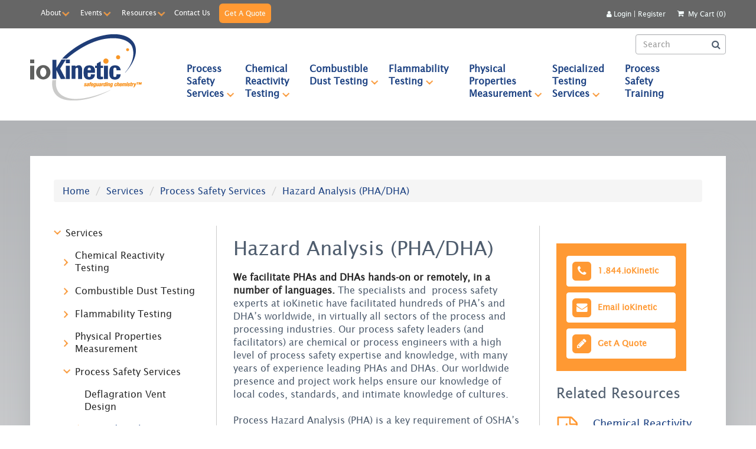

--- FILE ---
content_type: text/html; charset=utf-8
request_url: https://iokinetic.com/services/process-safety-services/hazard-analysis
body_size: 17991
content:

<!DOCTYPE html>
<html xmlns="http://www.w3.org/1999/xhtml">
<head id="Head1"><title>
	Hazard Analysis (PHA/DHA) | ioKinetic
</title><meta http-equiv="X-UA-Compatible" content="IE=edge,chrome=1" /><meta charset="utf-8" /><meta name="viewport" content="width=device-width, initial-scale=1" /><link rel="stylesheet" type="text/css" href="https://fonts.googleapis.com/css?family=Open+Sans" /><link rel="stylesheet" type="text/css" href="https://maxcdn.bootstrapcdn.com/font-awesome/4.6.1/css/font-awesome.min.css" />
	<!-- Google Tag Manager -->
	<script>(function (w, d, s, l, i) { w[l] = w[l] || []; w[l].push({ 'gtm.start': new Date().getTime(), event: 'gtm.js' }); var f = d.getElementsByTagName(s)[0], j = d.createElement(s), dl = l != 'dataLayer' ? '&l=' + l : ''; j.async = true; j.src = 'https://www.googletagmanager.com/gtm.js?id=' + i + dl; f.parentNode.insertBefore(j, f); })(window, document, 'script', 'dataLayer', 'GTM-N47484W');</script>
	<!-- End Google Tag Manager -->

<script type="text/javascript" src="https://ajax.googleapis.com/ajax/libs/jquery/1.9.1/jquery.min.js"></script><script type="text/javascript" src="/Sitefinity/WebsiteTemplates/Kinetic/App_Themes/Quantum/Scripts/bootstrap.min.js"></script><script type="text/javascript" src="/Sitefinity/WebsiteTemplates/Kinetic/App_Themes/Quantum/Scripts/quantum.js"></script><meta name="Generator" content="Sitefinity 13.2.7524.0 PE" /><link rel="canonical" href="https://iokinetic.com/services/process-safety-services/hazard-analysis" /><meta name="viewport" content="width=device-width, initial-scale=1.0" /><script type="text/javascript">
	(function() {var _rdDeviceWidth = (window.innerWidth > 0) ? window.innerWidth : screen.width;var _rdDeviceHeight = (window.innerHeight > 0) ? window.innerHeight : screen.height;var _rdOrientation = (window.width > window.height) ? 'landscape' : 'portrait';})();
</script><link href="/Telerik.Web.UI.WebResource.axd?d=PMrIT5dOWaVYIcpFWUE4nG4p_XZ7grlg6y4vLgybqxXEL_zAs0j83ILNpGU4ebiGiZjpxsKXf7znpjDxT0_2XiCo5tvKEvj6WHRysxxdsBXmOLcoZu-HPkSQ-9V8YA3W0&amp;t=638840910637275692&amp;compress=0&amp;_TSM_CombinedScripts_=%3b%3bTelerik.Sitefinity.Resources%2c+Version%3d13.2.7524.0%2c+Culture%3dneutral%2c+PublicKeyToken%3db28c218413bdf563%3aen%3ab7459455-8aae-45ff-874b-2c47985b00ee%3a83fa35c7%3a850288ef%3a7a90d6a" type="text/css" rel="stylesheet" /><link href="/Sitefinity/Public/ResponsiveDesign/layout_transformations.css?pageDataId=30149d23-72ba-6e3f-8ce8-ff00001e89c8&amp;pageSiteNode=2F149D23-72BA-6E3F-8CE8-FF00001E89C8/d8e1c6f4-a74b-46e1-a36d-2d1385fad21d/SitefinitySiteMap" type="text/css" rel="stylesheet" /><link href="/Sitefinity/WebsiteTemplates/Kinetic/App_Themes/Quantum/global/iok .css?v=637510404585413980" type="text/css" rel="stylesheet" /><link href="/Sitefinity/WebsiteTemplates/Kinetic/App_Themes/Quantum/global/iok.css?v=637510404585570248" type="text/css" rel="stylesheet" /><link href="/Sitefinity/WebsiteTemplates/Kinetic/App_Themes/Quantum/global/menuTop.css?v=637510404585726514" type="text/css" rel="stylesheet" /><link href="/Sitefinity/WebsiteTemplates/Kinetic/App_Themes/Quantum/global/qShop.css?v=637510404612290909" type="text/css" rel="stylesheet" /><link href="/Sitefinity/WebsiteTemplates/Kinetic/App_Themes/Quantum/global/quantum-style.css?v=637510404612447099" type="text/css" rel="stylesheet" /><link href="/Sitefinity/WebsiteTemplates/Kinetic/App_Themes/Quantum/global/sitefinity.bootstrap.css?v=637510404612760309" type="text/css" rel="stylesheet" /><link href="/Sitefinity/WebsiteTemplates/Kinetic/App_Themes/Quantum/global/sitefinity.bootstrap.min.css?v=637510404612915900" type="text/css" rel="stylesheet" /><link href="/Sitefinity/WebsiteTemplates/Kinetic/App_Themes/Quantum/global/styles.min.css?v=637510404613072167" type="text/css" rel="stylesheet" /><meta name="description" content="We facilitate PHAs and DHAs hands-on or remotely, in a number of languages worldwide, in virtually all sectors of the process and processing industries." /></head>
<body class="main-body container-fluid">
	<script type="text/javascript">
		$(function ()
		{
			$("#toggle").on("click", function ()
			{
				$('body').toggleClass("navigation");
			})
		})
	</script>
	<!-- Google Tag Manager (noscript) -->
	<noscript><iframe src="https://www.googletagmanager.com/ns.html?id=GTM-N47484W" height="0" width="0" style="display:none;visibility:hidden"></iframe></noscript>
	<!-- End Google Tag Manager (noscript) -->
	<form method="post" action="./hazard-analysis" id="form1">
<div class="aspNetHidden">
<input type="hidden" name="ctl06_TSM" id="ctl06_TSM" value="" />
<input type="hidden" name="ctl07_TSSM" id="ctl07_TSSM" value="" />
<input type="hidden" name="__EVENTTARGET" id="__EVENTTARGET" value="" />
<input type="hidden" name="__EVENTARGUMENT" id="__EVENTARGUMENT" value="" />
<input type="hidden" name="__VIEWSTATE" id="__VIEWSTATE" value="PQp+lTbFdfLHAcXp5q1KLmNyS270KJWdfNNKBcdMcIW232jrUUz3vCOIzkwcG7EpS5NmGR6h3eUGYMMTSpjkVkDwa6ddHkOvkqzWoLXfs6Q=" />
</div>

<script type="text/javascript">
//<![CDATA[
var theForm = document.forms['form1'];
if (!theForm) {
    theForm = document.form1;
}
function __doPostBack(eventTarget, eventArgument) {
    if (!theForm.onsubmit || (theForm.onsubmit() != false)) {
        theForm.__EVENTTARGET.value = eventTarget;
        theForm.__EVENTARGUMENT.value = eventArgument;
        theForm.submit();
    }
}
//]]>
</script>


<script src="/WebResource.axd?d=pynGkmcFUV13He1Qd6_TZHEsNzWawAzNSKA947l7mVr2ODRXTBhIS-jF1c1YY1vxq7PUPn6_lHEbgVbjt_KoSA2&amp;t=638901392248157332" type="text/javascript"></script>


<script type="text/javascript">
//<![CDATA[
var __cultureInfo = {"name":"en","numberFormat":{"CurrencyDecimalDigits":2,"CurrencyDecimalSeparator":".","IsReadOnly":true,"CurrencyGroupSizes":[3],"NumberGroupSizes":[3],"PercentGroupSizes":[3],"CurrencyGroupSeparator":",","CurrencySymbol":"$","NaNSymbol":"NaN","CurrencyNegativePattern":0,"NumberNegativePattern":1,"PercentPositivePattern":1,"PercentNegativePattern":1,"NegativeInfinitySymbol":"-∞","NegativeSign":"-","NumberDecimalDigits":2,"NumberDecimalSeparator":".","NumberGroupSeparator":",","CurrencyPositivePattern":0,"PositiveInfinitySymbol":"∞","PositiveSign":"+","PercentDecimalDigits":2,"PercentDecimalSeparator":".","PercentGroupSeparator":",","PercentSymbol":"%","PerMilleSymbol":"‰","NativeDigits":["0","1","2","3","4","5","6","7","8","9"],"DigitSubstitution":1},"dateTimeFormat":{"AMDesignator":"AM","Calendar":{"MinSupportedDateTime":"\/Date(-62135578800000)\/","MaxSupportedDateTime":"\/Date(253402300799999)\/","AlgorithmType":1,"CalendarType":1,"Eras":[1],"TwoDigitYearMax":2029,"IsReadOnly":true},"DateSeparator":"/","FirstDayOfWeek":0,"CalendarWeekRule":0,"FullDateTimePattern":"dddd, MMMM d, yyyy h:mm:ss tt","LongDatePattern":"dddd, MMMM d, yyyy","LongTimePattern":"h:mm:ss tt","MonthDayPattern":"MMMM d","PMDesignator":"PM","RFC1123Pattern":"ddd, dd MMM yyyy HH\u0027:\u0027mm\u0027:\u0027ss \u0027GMT\u0027","ShortDatePattern":"M/d/yyyy","ShortTimePattern":"h:mm tt","SortableDateTimePattern":"yyyy\u0027-\u0027MM\u0027-\u0027dd\u0027T\u0027HH\u0027:\u0027mm\u0027:\u0027ss","TimeSeparator":":","UniversalSortableDateTimePattern":"yyyy\u0027-\u0027MM\u0027-\u0027dd HH\u0027:\u0027mm\u0027:\u0027ss\u0027Z\u0027","YearMonthPattern":"MMMM yyyy","AbbreviatedDayNames":["Sun","Mon","Tue","Wed","Thu","Fri","Sat"],"ShortestDayNames":["Su","Mo","Tu","We","Th","Fr","Sa"],"DayNames":["Sunday","Monday","Tuesday","Wednesday","Thursday","Friday","Saturday"],"AbbreviatedMonthNames":["Jan","Feb","Mar","Apr","May","Jun","Jul","Aug","Sep","Oct","Nov","Dec",""],"MonthNames":["January","February","March","April","May","June","July","August","September","October","November","December",""],"IsReadOnly":true,"NativeCalendarName":"Gregorian Calendar","AbbreviatedMonthGenitiveNames":["Jan","Feb","Mar","Apr","May","Jun","Jul","Aug","Sep","Oct","Nov","Dec",""],"MonthGenitiveNames":["January","February","March","April","May","June","July","August","September","October","November","December",""]},"eras":[1,"A.D.",null,0]};//]]>
</script>

<script src="/Telerik.Web.UI.WebResource.axd?_TSM_HiddenField_=ctl06_TSM&amp;compress=0&amp;_TSM_CombinedScripts_=%3b%3bSystem.Web.Extensions%2c+Version%3d4.0.0.0%2c+Culture%3dneutral%2c+PublicKeyToken%3d31bf3856ad364e35%3aen%3aa8328cc8-0a99-4e41-8fe3-b58afac64e45%3aea597d4b%3ab25378d2" type="text/javascript"></script>
<script type="text/javascript">
//<![CDATA[
if (typeof(Sys) === 'undefined') throw new Error('ASP.NET Ajax client-side framework failed to load.');
//]]>
</script>

<script src="/ScriptResource.axd?d=Aiou82OGmQ_WLhX-d8glmPlowgBt4-NBde-imrrhiM2_Nru5yyYnAG3mFb2h_NyDLR1gPVnGEVY0w9krQyziExMfKuTIy-wgIpuKV_fjqVbpMkHJb7z6q-jKfKVlQmRn7BuncXtvYDg_HjbUVYwO-n02k1RJ_6-wv-ajTN0vN6lMMOY3_FrHITlht95bQ0uI0&amp;t=126fb98d" type="text/javascript"></script>
<script src="/Telerik.Web.UI.WebResource.axd?_TSM_HiddenField_=ctl06_TSM&amp;compress=0&amp;_TSM_CombinedScripts_=%3b%3bTelerik.Sitefinity.Resources%3aen%3ab7459455-8aae-45ff-874b-2c47985b00ee%3ab162b7a1%3bSitefinityWebApp%2c+Version%3d13.2.7524.0%2c+Culture%3dneutral%2c+PublicKeyToken%3dnull%3aen%3a4bd4adc9-18e2-45a3-aab0-1c30463168de%3a74a14b4b%3aa68db550%3bTelerik.Sitefinity.Resources%3aen%3ab7459455-8aae-45ff-874b-2c47985b00ee%3ad4b35ef7%3acda154af" type="text/javascript"></script>
<script src="/Frontend-Assembly/Telerik.Sitefinity.Frontend.Identity/Mvc/Scripts/LoginStatus/login-status.js?package=Bootstrap&amp;v=MTMuMi43NTI0LjA%3d" type="text/javascript"></script>
<script src="/Frontend-Assembly/Telerik.Sitefinity.Frontend.Search/Mvc/Scripts/SearchBox/Search-box.js?package=Bootstrap&amp;v=LTEzMTg3ODAyODI%3d" type="text/javascript"></script>
<script src="/Telerik.Web.UI.WebResource.axd?_TSM_HiddenField_=ctl06_TSM&amp;compress=0&amp;_TSM_CombinedScripts_=%3b%3bTelerik.Sitefinity.Ecommerce%2c+Version%3d13.2.7524.0%2c+Culture%3dneutral%2c+PublicKeyToken%3db28c218413bdf563%3aen%3a093d1eef-d7b6-4632-9bc3-3553577ff982%3acc03d362" type="text/javascript"></script>
<div class="aspNetHidden">

	<input type="hidden" name="__VIEWSTATEGENERATOR" id="__VIEWSTATEGENERATOR" value="8EADC379" />
</div><script type="text/javascript">
//<![CDATA[
Sys.WebForms.PageRequestManager._initialize('ctl00$ctl06', 'form1', ['tctl00$headerPlaceholder$TC0FB0E78071$ctl00$ctl00$UpdatePanel1','headerPlaceholder_TC0FB0E78071_ctl00_ctl00_UpdatePanel1'], [], [], 90, 'ctl00');
//]]>
</script>
<input type="hidden" name="ctl00$ctl06" id="ctl06" />
<script type="text/javascript">
//<![CDATA[
Sys.Application.setServerId("ctl06", "ctl00$ctl06");
Sys.Application._enableHistoryInScriptManager();
//]]>
</script>

		
		
		
		
		<div id="wrapper">
			<header>
				<div id="toggle"></div>
				
<div class="sf_cols Header">
    <div class="sf_colsOut sf_1col_1_100 topbcgrndClr">
        <div id="headerPlaceholder_TC0FB0E78083_Col00" class="sf_colsIn sf_1col_1in_100"><div class="sf_cols fis_header">
    <div class="sf_colsOut sf_1col_1_100">
        <div id="headerPlaceholder_TC0FB0E78001_Col00" class="sf_colsIn sf_1col_1in_100"><div class="sf_cols toptwoclm">
    <div class="sf_colsOut sf_2cols_1_25 headtopone" style="width: 70%;">
        <div id="headerPlaceholder_TC0FB0E78084_Col00" class="sf_colsIn sf_2cols_1in_25">

<style>
    /* bootstrap dropdown hover menu*/

    body {
        font-family: 'LucidaSans';
        font-size: 16px;
        font-weight: normal;
        color: #4f5d6e;
        position: relative;
        filter: progid: DXImageTransform.Microsoft.gradient( startColorstr='#1a315f', endColorstr='#1a315f', GradientType=0);
    }
    .body-wrap {min-height: 700px;}
    .body-wrap {position: relative;z-index: 0;}
        .body-wrap:before,.body-wrap:after {
            content: '';
            position: absolute;
            top: 0;
            left: 0;
            right: 0;
            z-index: -1;
            height: 260px;
            background: -webkit-gradient(linear, left top, left bottom, color-stop(0%, rgba(26, 49, 95, 1)), color-stop(100%, rgba(26, 49, 95, 0)));
            background: linear-gradient(to bottom, rgba(26, 49, 95, 1) 0%, rgba(26, 49, 95, 0) 100%);
            filter: progid: DXImageTransform.Microsoft.gradient( startColorstr='#1a315f', endColorstr='#001a315f', GradientType=0);}
    .body-wrap:after {top: auto;bottom: 0;background: linear-gradient(to bottom, rgba(26, 49, 95, 0) 0%, rgba(26, 49, 95, 1) 100%);filter: progid: DXImageTransform.Microsoft.gradient( startColorstr='#001a315f', endColorstr='#1a315f', GradientType=0);}
    .navbar-inverse .navbar-nav > li > a, .navbar-inverse .navbar-text {color: #ffffff;}
    .navbar-inverse .navbar-nav > li > a:focus, .navbar-inverse .navbar-nav > li > a:hover {color: #ff9933;}
    .dropdown-header, .dropdown-menu > li > a {display: block;padding: 8px 10px;line-height: 1.428571429;white-space: nowrap;border-bottom: 1px solid #eee;font-size: 16px;}
    .dropdown-menu > li > a:focus, .dropdown-menu > li > a:hover {color: #ffffff;background-color: #ff9933;}
    .TopmenuMn .dropdown-menu {padding: 10px;border: 1px solid #eee;box-shadow: 0 25px 40px rgba(0,0,0,.3);width: 220px;}
    .navbar-nav > li > .dropdown-menu {border-radius: 0;}
    .navbar-inverse .navbar-collapse, .navbar-inverse .navbar-form {border-color: #666;background-color: #666;}
    .navbar-inverse {background-color: #666;border-color: #666;}
    .navbar-toggle {float: left;margin-left: 15px;}
    .iconTopd{margin-bottom: 2px;margin-left: 3px;}
    .dropdown-toggle {padding-left: 15px !important;padding-right: 15px !important;}

</style>

<link href="../../Sitefinity/WebsiteTemplates/Kinetic/App_Themes/Quantum/Global/menuTop.css" rel="stylesheet" />

<body>
    <div class="">
        <div class="TopmenuMn">
            <nav class="navbar navbar-inverse" role="navigation">
                <div class="">
                    <div class="navbar-header">
                        <button type="button" class="navbar-toggle"  onclick="myFunction()">
                            <span class="sr-only">Toggle navigation</span>
                            <span class="icon-bar"></span>
                            <span class="icon-bar"></span>
                            <span class="icon-bar"></span>
                        </button>
                    </div>

                    <!-- Collect the nav links, forms, and other content for toggling -->
                    <div class="" style="margin-right: 0px;margin-left: 0px;float:left;">
                        <ul class="nav navbar-nav" id="navbar-nav">
                            <li class="dropdown">
                                <a href="/about" class="dropdown-toggle iconTopd">About</a>
                                <ul class="dropdown-menu">
                                    <li><a href="/about/testimonials" class="">Testimonials</a></li>
				    <li><a href="/about/leadership" class="">Leadership</a></li> 
                                   <li><a href="/about/careers" class="">Careers</a></li>
                                   <li><a href="/about/tuv-sud-partnership" class="">TÜV SÜD Partnership</a></li>
                                </ul>
                            </li>
                            <li class="dropdown">
                                <a href="/events" class="dropdown-toggle iconTopd">Events</a>
                                <ul class="dropdown-menu">
				    <li><a href="/events/training" class="">Training</a></li>
        			    <li><a href="/events/conferences" class="">Conferences</a></li>
                                    <li><a href="/events/webinars" class="">Webinars</a></li>
                                </ul>
                            </li>
                            <li class="dropdown">
                                <a href="/resources" class="dropdown-toggle iconTopd">Resources</a>
                                <ul class="dropdown-menu">
                                    <li><a href="/resources/Archived-Webinars" class="">Archived Webinars</a></li>
                                    <li><a href="/resources/articles" class="">Articles</a></li>
                                    <li><a href="/resources/brochures" class="">Brochures</a></li>
                                    <li><a href="/resources/case-studies" class="">Case Studies</a></li> 
<li><a href="/resources/downloads" class="">Downloads</a></li>
				    <li><a href="/resources/newsletters" class="">Newsletters</a></li>                                   
                                    <li><a href="/resources/publications" class="">Publications</a></li>
									<li><a href="/resources/related-sites" class="">Related Sites</a></li>
				    <li><a href="/resources/test-forms" class="">Test Forms</a></li>
                                    <li><a href="/resources/videos" class="">Videos</a></li>
				    <li><a href="/resources/white-papers" class="">White Papers</a></li>
                                </ul>
                            </li>
                            <li class="dropdown">
                                <a href="/contact-us">Contact Us</a>
                            </li>
                        </ul>
                        <a class="getAquotEE" href="/get-a-quote">Get A Quote</a>
                    </div>
                    <!-- /.navbar-collapse -->
                </div>
                <!-- /.container-fluid -->
            </nav>
        </div>
    </div>
</body>


<script>
    function myFunction() {
        var x = document.getElementById('navbar-nav');
        if (x.style.display === 'block') {
            x.style.display = 'none';
        } else {
            x.style.display = 'block';
        }
    }
</script>


<script>

    $('ul.nav li.dropdown').hover(function () {
        $(this).find('.dropdown-menu').stop(true, true).delay(00).fadeIn(00);
    }, function () {
        $(this).find('.dropdown-menu').stop(true, true).delay(00).fadeOut(00);
    });
</script>


            
        </div>
    </div>
    <div class="sf_colsOut sf_2cols_2_75 headtoptwo" style="width: 30%;">
        <div id="headerPlaceholder_TC0FB0E78084_Col01" class="sf_colsIn sf_2cols_2in_75"><div class="sf_cols">
    <div class="sf_colsOut sf_1col_1_100 pull-right width-auto">
        <div id="headerPlaceholder_TC0FB0E78094_Col00" class="sf_colsIn sf_1col_1in_100">


<div class="pull-left LSHover">
    <div class="hProfile" data-sf-role="sf-logged-in-view" style="display: none">
        
        <a href="https://iokinetic.com/my-account/profile">
            <span><i class="fa fa-user login-icon-pd loggedicon" aria-hidden="true"></i></span>
        </a>
        <a href="https://iokinetic.com/my-account/profile" data-sf-role="sf-logged-in-name"></a> |

        
        <a href="/services/process-safety-services/hazard-analysis/SignOut/?sf_cntrl_id=ctl00$headerPlaceholder$TC0FB0E78065"  data-sf-role="sf-logged-in-log-out-btn"><span><i class="fa fa-sign-out login-icon-pd" aria-hidden="true"></i></span>Log out </a>
    </div>

    <div class="hLogin" data-sf-role="sf-logged-out-view" style="display: none">

        <a href="https://iokinetic.com/my-account/log-in"><span><i class="fa fa-user login-icon-pd" aria-hidden="true"></i></span>Login</a> |
        <a href="https://iokinetic.com/my-account/registration">Register</a>
    </div>
</div>

<input type="hidden" data-sf-role="sf-status-json-endpoint-url" value="/rest-api/login-status" />
<input type="hidden" data-sf-role="sf-logout-redirect-url" value="https://iokinetic.com/home" />
<input type="hidden" data-sf-role="sf-login-redirect-url" value="https://iokinetic.com/my-account/log-in" />
<input type="hidden" data-sf-role="sf-is-design-mode-value" value="False" />
<div id="headerPlaceholder_TC0FB0E78071">
	

<!-- This container is used to display warning messages about set up of the widget;
     when control is set correctly, this container is invisible -->


<div id="headerPlaceholder_TC0FB0E78071_ctl00_ctl00_UpdatePanel1">
		
            <ul class="sfcartSummaryWrp sfcartSummarySimpleWrp poscart clr-555 ">
            <li><i class="fa fa-shopping-cart" aria-hidden="true" style="line-height: 23px;padding-top:2px;float: left; padding-right: 3px;"></i><a id="headerPlaceholder_TC0FB0E78071_ctl00_ctl00_shoppingCartLink" class="sflnkToCart" href="../../store/shopping-cart">
             My Cart (0)</a></li>
            </ul>
        
	</div>
</div>
            
        </div>
    </div>
</div>
        
        </div>
    </div>
</div>
            
        </div>
    </div>
</div>
            
        </div>
    </div>
</div><div class="sf_cols Headerpesi">
    <div class="sf_colsOut sf_1col_1_100">
        <div id="headerPlaceholder_TC0FB0E78086_Col00" class="sf_colsIn sf_1col_1in_100"><div class="sf_cols fis_header" bis_skin_checked="1">
    <div class="sf_colsOut sf_3cols_1_25" style="width: 20%;" bis_skin_checked="1">
        <div id="headerPlaceholder_TC0FB0E78088_Col00" class="sf_colsIn sf_3cols_1in_25" bis_skin_checked="1">
<div class="logo" >
    <div ><span data-sfref="[images|OpenAccessDataProvider]0c3e9a23-72ba-6e3f-8ce8-ff00001e89c8"></span><a href="/home"><span data-sfref="[images|OpenAccessDataProvider]0c3e9a23-72ba-6e3f-8ce8-ff00001e89c8"><img alt="iokinetic" data-displaymode="Original" src="/images/default-source/default-album/logo.png?sfvrsn=8e84f4d4_0" title="iokinetic" /></span></a></div>    

</div>

            
        </div>
    </div>
    <div class="sf_colsOut sf_3cols_2_50" style="width: 66%;" bis_skin_checked="1">
        <div id="headerPlaceholder_TC0FB0E78088_Col01" class="sf_colsIn sf_3cols_2in_50" bis_skin_checked="1">




<div class="sfNavWrp sfNavHorizontalDropDownWrp topnav">
    
    

<a id="headerPlaceholder_TC0FB0E78092_ctl00_ctl00_ctl00_ctl00_ctl00_toggleAnchor" class="sfNavToggle">Menu</a>

<script type="text/javascript">
    (function ($) {
        $($get('headerPlaceholder_TC0FB0E78092_ctl00_ctl00_ctl00_ctl00_ctl00_toggleAnchor')).click(function () {
            $(this).closest(".sfNavWrp").find(".sfNavList").toggleClass("sfShown");
        });
    })(jQuery);
</script>
    
    

    <ul id="headerPlaceholder_TC0FB0E78092_ctl00_ctl00_navigationUl" class="sfNavHorizontalDropDown sfNavList dispaly-flex">
        
                        <li>
                            <a href="/services/process-safety-services" class="sfSel">Process Safety Services</a>
                            <ul id="headerPlaceholder_TC0FB0E78092_ctl00_ctl00_ctl02_ctl00_childNodesContainer">
                        <li>
                            <a href="/services/process-safety-services/deflagration-vent-design" class="sfSel">Deflagration Vent Design</a>
                            
                        </li>
                    
                        <li>
                            <a href="/services/process-safety-services/hazard-analysis" class="sfSel">Hazard Analysis (PHA/DHA)</a>
                            
                        </li>
                    
                        <li>
                            <a href="/services/process-safety-services/kinetic-modeling" class="sfSel">Kinetic Modeling</a>
                            
                        </li>
                    
                        <li>
                            <a href="/services/process-safety-services/on-site-assessments" class="sfSel">On-Site Assessments</a>
                            
                        </li>
                    
                        <li>
                            <a href="/services/process-safety-services/process-safety-software" class="sfSel">Process Safety Software</a>
                            
                        </li>
                    
                        <li>
                            <a href="/services/process-safety-services/reactive-pressure-relief-system-design" class="sfSel">Reactive Pressure Relief System Design</a>
                            
                        </li>
                    
                        <li>
                            <a href="/services/process-safety-services/process-safety-training" class="sfSel">Process Safety Training</a>
                            
                        </li>
                    </ul>
                        </li>
                    
                        <li>
                            <a href="/services/chemical-reactivity-testing" class="sfSel">Chemical Reactivity Testing</a>
                            <ul id="headerPlaceholder_TC0FB0E78092_ctl00_ctl00_ctl02_ctl01_childNodesContainer">
                        <li>
                            <a href="/services/chemical-reactivity-testing/arc-testing" class="sfSel">ARC</a>
                            
                        </li>
                    
                        <li>
                            <a href="/services/chemical-reactivity-testing/aptac-testing" class="sfSel">APTAC</a>
                            
                        </li>
                    
                        <li>
                            <a href="/services/chemical-reactivity-testing/dsc-dta-testing" class="sfSel">DSC</a>
                            
                        </li>
                    
                        <li>
                            <a href="/services/chemical-reactivity-testing/tga-testing" class="sfSel">TGA</a>
                            
                        </li>
                    
                        <li>
                            <a href="/services/chemical-reactivity-testing/vsp2" class="sfSel">VSP2</a>
                            
                        </li>
                    </ul>
                        </li>
                    
                        <li>
                            <a href="/services/combustible-dust-testing" class="sfSel">Combustible Dust Testing</a>
                            <ul id="headerPlaceholder_TC0FB0E78092_ctl00_ctl00_ctl02_ctl02_childNodesContainer">
                        <li>
                            <a href="/services/combustible-dust-testing/go-no-go" class="sfSel">Go/No Go</a>
                            
                        </li>
                    
                        <li>
                            <a href="/services/combustible-dust-testing/explosion-severity-test" class="sfSel">KSt and Pmax</a>
                            
                        </li>
                    
                        <li>
                            <a href="/services/combustible-dust-testing/minimum-ignition-energy" class="sfSel">MIE</a>
                            
                        </li>
                    
                        <li>
                            <a href="/services/combustible-dust-testing/mait-of-dust-cloud-in-air" class="sfSel">MAIT</a>
                            
                        </li>
                    
                        <li>
                            <a href="/services/combustible-dust-testing/mec-of-dust-in-air" class="sfSel">MEC</a>
                            
                        </li>
                    
                        <li>
                            <a href="/services/combustible-dust-testing/explosibility-4-pack" class="sfSel">Explosibility 4-Pack</a>
                            
                        </li>
                    
                        <li>
                            <a href="/services/combustible-dust-testing/burn-rate" class="sfSel">Burn Rate</a>
                            
                        </li>
                    
                        <li>
                            <a href="/services/combustible-dust-testing/hsit-of-dust-layer" class="sfSel">HSIT</a>
                            
                        </li>
                    
                        <li>
                            <a href="/services/combustible-dust-testing/loc-test" class="sfSel">LOC</a>
                            
                        </li>
                    
                        <li>
                            <a href="/services/combustible-dust-testing/vr-and-mc-relaxation-time" class="sfSel">Volume Resistivity</a>
                            
                        </li>
                    
                        <li>
                            <a href="/services/combustible-dust-testing/electrostatic-charging-test" class="sfSel">Chargeability</a>
                            
                        </li>
                    
                        <li>
                            <a href="/services/combustible-dust-testing/psa" class="sfSel">PSA</a>
                            
                        </li>
                    </ul>
                        </li>
                    
                        <li>
                            <a href="/services/flammability-testing" class="sfSel">Flammability Testing</a>
                            <ul id="headerPlaceholder_TC0FB0E78092_ctl00_ctl00_ctl02_ctl03_childNodesContainer">
                        <li>
                            <a href="/services/flammability-testing/flash-point" class="sfSel">Flash Point</a>
                            
                        </li>
                    
                        <li>
                            <a href="/services/flammability-testing/heat-of-combustion" class="sfSel">Heat of Combustion</a>
                            
                        </li>
                    </ul>
                        </li>
                    
                        <li>
                            <a href="/services/physical-properties-measurement" class="sfSel">Physical Properties Measurement</a>
                            <ul id="headerPlaceholder_TC0FB0E78092_ctl00_ctl00_ctl02_ctl04_childNodesContainer">
                        <li>
                            <a href="/services/physical-properties-measurement/density-measurement" class="sfSel">Density Measurement</a>
                            
                        </li>
                    
                        <li>
                            <a href="/services/physical-properties-measurement/speed-of-sound" class="sfSel">Speed of Sound</a>
                            
                        </li>
                    
                        <li>
                            <a href="/services/physical-properties-measurement/thermal-effusivity-and-conductivity-testing" class="sfSel">Thermal Effusivity and Conductivity Testing</a>
                            
                        </li>
                    
                        <li>
                            <a href="/services/physical-properties-measurement/viscosity-testing" class="sfSel">Viscosity Testing</a>
                            
                        </li>
                    </ul>
                        </li>
                    
                        <li>
                            <a href="/services/other-specialized-testing" class="sfSel">Specialized Testing Services</a>
                            <ul id="headerPlaceholder_TC0FB0E78092_ctl00_ctl00_ctl02_ctl05_childNodesContainer">
                        <li>
                            <a href="/services/other-specialized-testing/battery-safety-testing" class="sfSel">Battery Safety Testing</a>
                            
                        </li>
                    
                        <li>
                            <a href="/services/other-specialized-testing/blasting-cap-testing" class="sfSel">Blasting Cap Testing</a>
                            
                        </li>
                    
                        <li>
                            <a href="/services/other-specialized-testing/large-scale-testing" class="sfSel">Large-Scale Testing</a>
                            
                        </li>
                    
                        <li>
                            <a href="/services/other-specialized-testing/specialty-sample-preparation" class="sfSel">Specialty Sample Preparation</a>
                            
                        </li>
                    </ul>
                        </li>
                    
                        <li>
                            <a href="/services/process-safety-services/process-safety-training" class="sfSel">Process Safety Training</a>
                            
                        </li>
                    
    </ul>
</div>


<script type="text/javascript">
    (function ($) {
        var whetherToOpenOnClick = false;

        var kendoMenu = $('.sfNavHorizontalDropDown').not('.k-menu').kendoMenu({
            animation: false,
            openOnClick: whetherToOpenOnClick,
            open: function (e) {
                if (window.DataIntelligenceSubmitScript) {
                    var item = $(e.item);

                    DataIntelligenceSubmitScript._client.sentenceClient.writeSentence({
                        predicate: "Toggle navigation",
                        object: item.find("a:first").text(),
                        objectMetadata: [
                                                    {
                                                        'K': 'PageTitle',
                                                        'V': document.title
                                                    },
                                                    {
                                                        'K': 'PageUrl',
                                                        'V': location.href
                                                    }
                        ]
                    });
                }
            }
        }).data('kendoMenu');

        
    })(jQuery);
</script>
            
        </div>
    </div>
    <div class="sf_colsOut sf_3cols_3_25" style="width: 14%;" bis_skin_checked="1">
        <div id="headerPlaceholder_TC0FB0E78088_Col02" class="sf_colsIn sf_3cols_3in_25" bis_skin_checked="1">


<link href='https://maxcdn.bootstrapcdn.com/font-awesome/4.7.0/css/font-awesome.min.css' rel='stylesheet' type='text/css'>

<div class="fl-right form-inline" style="z-index: 100;">
    <div class="form-group posi_rela_input">
    <input type="search"  placeholder="Search" id="a3a9e998-1401-4a69-98ac-d6a43b5e2867" class="form-control" value="" />

    <i class="fa fa-search posi_ab_btn" aria-hidden="true" id="8162c3c2-dcca-4f80-a607-2b7e46f383e0"></i>
</div>


	<input type="hidden" data-sf-role="resultsUrl" value="/search-results" />
    <input type="hidden" data-sf-role="indexCatalogue" value="iokinetic-search" />
    <input type="hidden" data-sf-role="wordsMode" value="AllWords" />
    <input type="hidden" data-sf-role="disableSuggestions" value='false' />
    <input type="hidden" data-sf-role="minSuggestionLength" value="3" />
    <input type="hidden" data-sf-role="suggestionFields" value="Title,Content" />
    <input type="hidden" data-sf-role="language" value="" />
    <input type="hidden" data-sf-role="suggestionsRoute" value="/restapi/search/suggestions" />
    <input type="hidden" data-sf-role="searchTextBoxId" value='#a3a9e998-1401-4a69-98ac-d6a43b5e2867' />
    <input type="hidden" data-sf-role="searchButtonId" value='#8162c3c2-dcca-4f80-a607-2b7e46f383e0' />









            
        </div>
    </div>
</div>
            
        </div>
    </div>
</div><div class="sf_cols ">
    <div class="sf_colsOut sf_1col_1_100">
        <div id="headerPlaceholder_TC0FB0E78069_Col00" class="sf_colsIn sf_1col_1in_100">
            
        </div>
    </div>
</div><div class="sf_cols">
    <div class="sf_colsOut sf_1col_1_100">
        <div id="headerPlaceholder_TC0FB0E78093_Col00" class="sf_colsIn sf_1col_1in_100">
            
        </div>
    </div>
</div>



			</header>
			<main>
				
<div class="sf_cols ">
    <div class="sf_colsOut sf_1col_1_100">
        <div id="contentPlaceholder_TC0FB0E78046_Col00" class="sf_colsIn sf_1col_1in_100" style="margin: 10px 0px 0px;"><div class="sf_cols main_brd">
    <div class="sf_colsOut sf_1col_1_100 marign_f_m container-brd">
        <div id="contentPlaceholder_T950F8562010_Col00" class="sf_colsIn sf_1col_1in_100">


<div>
    <ul class="sf-breadscrumb breadcrumb hed_menu_mfiser">
                <li><a href="/">Home </a></li>
                <li><a href="/services">Services </a></li>
                <li><a href="/services/process-safety-services">Process Safety Services </a></li>
                <li class="active">Hazard Analysis (PHA/DHA)</li>
    </ul>

</div><div class="sf_cols">
    <div class="sf_colsOut sf_1col_1_100">
        <div id="contentPlaceholder_T950F8562023_Col00" class="sf_colsIn sf_1col_1in_100"><div class="" data-sf-element="Row">
    <div id="contentPlaceholder_T950F8562001_Col00" class="sf_colsIn right_m_30px" data-sf-element="Column 1" data-placeholder-label="Column 1">
<script>
    $(document).ready(function () {
        $('#showmenu').toggle(
            function () {
                debugger;
                $('.menubd').slideDown("fast");
            },
            function () {
                debugger;
                $('.menubd').slideUp("fast");
            }
        );
    });
</script>



<div id="showmenu" class="micon" style="display: none;">
    <div></div>
    <div></div>
    <div></div>
</div>
<div class="left-menusub menubd">
    

    <ul class="nav nav-pills nav-stacked sfNavTreeview sfNavList">
            <li class="menusb active">
                <a href="/services" target="_self">Services</a>

                    <ul class="group nav nav-pills nav-stacked submenuli">
     <li class="">
        <a href="/services/chemical-reactivity-testing" target="_self">Chemical Reactivity Testing</a>

            <ul class="group nav nav-pills nav-stacked submenuli block" style="display:none;">
     <li class="">
        <a href="/services/chemical-reactivity-testing/arc-testing" target="_self">ARC</a>

    </li>
     <li class="">
        <a href="/services/chemical-reactivity-testing/aptac-testing" target="_self">APTAC</a>

    </li>
     <li class="">
        <a href="/services/chemical-reactivity-testing/dsc-dta-testing" target="_self">DSC</a>

    </li>
     <li class="">
        <a href="/services/chemical-reactivity-testing/tga-testing" target="_self">TGA</a>

    </li>
     <li class="">
        <a href="/services/chemical-reactivity-testing/vsp2" target="_self">VSP2</a>

    </li>
            </ul>
    </li>
     <li class="">
        <a href="/services/combustible-dust-testing" target="_self">Combustible Dust Testing</a>

            <ul class="group nav nav-pills nav-stacked submenuli block" style="display:none;">
     <li class="">
        <a href="/services/combustible-dust-testing/go-no-go" target="_self">Go/No Go</a>

    </li>
     <li class="">
        <a href="/services/combustible-dust-testing/explosion-severity-test" target="_self">KSt and Pmax</a>

    </li>
     <li class="">
        <a href="/services/combustible-dust-testing/minimum-ignition-energy" target="_self">MIE</a>

    </li>
     <li class="">
        <a href="/services/combustible-dust-testing/mait-of-dust-cloud-in-air" target="_self">MAIT</a>

    </li>
     <li class="">
        <a href="/services/combustible-dust-testing/mec-of-dust-in-air" target="_self">MEC</a>

    </li>
     <li class="">
        <a href="/services/combustible-dust-testing/explosibility-4-pack" target="_self">Explosibility 4-Pack</a>

    </li>
     <li class="">
        <a href="/services/combustible-dust-testing/burn-rate" target="_self">Burn Rate</a>

    </li>
     <li class="">
        <a href="/services/combustible-dust-testing/hsit-of-dust-layer" target="_self">HSIT</a>

    </li>
     <li class="">
        <a href="/services/combustible-dust-testing/loc-test" target="_self">LOC</a>

    </li>
     <li class="">
        <a href="/services/combustible-dust-testing/vr-and-mc-relaxation-time" target="_self">Volume Resistivity</a>

    </li>
     <li class="">
        <a href="/services/combustible-dust-testing/electrostatic-charging-test" target="_self">Chargeability</a>

    </li>
     <li class="">
        <a href="/services/combustible-dust-testing/psa" target="_self">PSA</a>

    </li>
            </ul>
    </li>
     <li class="">
        <a href="/services/flammability-testing" target="_self">Flammability Testing</a>

            <ul class="group nav nav-pills nav-stacked submenuli block" style="display:none;">
     <li class="">
        <a href="/services/flammability-testing/flash-point" target="_self">Flash Point</a>

    </li>
     <li class="">
        <a href="/services/flammability-testing/heat-of-combustion" target="_self">Heat of Combustion</a>

    </li>
            </ul>
    </li>
     <li class="">
        <a href="/services/physical-properties-measurement" target="_self">Physical Properties Measurement</a>

            <ul class="group nav nav-pills nav-stacked submenuli block" style="display:none;">
     <li class="">
        <a href="/services/physical-properties-measurement/density-measurement" target="_self">Density Measurement</a>

    </li>
     <li class="">
        <a href="/services/physical-properties-measurement/speed-of-sound" target="_self">Speed of Sound</a>

    </li>
     <li class="">
        <a href="/services/physical-properties-measurement/thermal-effusivity-and-conductivity-testing" target="_self">Thermal Effusivity and Conductivity Testing</a>

    </li>
     <li class="">
        <a href="/services/physical-properties-measurement/viscosity-testing" target="_self">Viscosity Testing</a>

    </li>
            </ul>
    </li>
     <li class="active">
        <a href="/services/process-safety-services" target="_self">Process Safety Services</a>

            <ul class="group nav nav-pills nav-stacked submenuli block" style="display:none;">
     <li class="">
        <a href="/services/process-safety-services/deflagration-vent-design" target="_self">Deflagration Vent Design</a>

    </li>
     <li class="active">
        <a href="/services/process-safety-services/hazard-analysis" target="_self">Hazard Analysis (PHA/DHA)</a>

    </li>
     <li class="">
        <a href="/services/process-safety-services/kinetic-modeling" target="_self">Kinetic Modeling</a>

    </li>
     <li class="">
        <a href="/services/process-safety-services/on-site-assessments" target="_self">On-Site Assessments</a>

    </li>
     <li class="">
        <a href="/services/process-safety-services/process-safety-software" target="_self">Process Safety Software</a>

    </li>
     <li class="">
        <a href="/services/process-safety-services/reactive-pressure-relief-system-design" target="_self">Reactive Pressure Relief System Design</a>

    </li>
     <li class="">
        <a href="/services/process-safety-services/process-safety-training" target="_self">Process Safety Training</a>

    </li>
            </ul>
    </li>
     <li class="">
        <a href="/services/other-specialized-testing" target="_self">Specialized Testing Services</a>

            <ul class="group nav nav-pills nav-stacked submenuli block" style="display:none;">
     <li class="">
        <a href="/services/other-specialized-testing/battery-safety-testing" target="_self">Battery Safety Testing</a>

    </li>
     <li class="">
        <a href="/services/other-specialized-testing/blasting-cap-testing" target="_self">Blasting Cap Testing</a>

    </li>
     <li class="">
        <a href="/services/other-specialized-testing/large-scale-testing" target="_self">Large-Scale Testing</a>

    </li>
     <li class="">
        <a href="/services/other-specialized-testing/specialty-sample-preparation" target="_self">Specialty Sample Preparation</a>

    </li>
            </ul>
    </li>
     <li class="">
        <a href="/services/sample-shipping-guidelines" target="_self">Sample Shipping Guidelines</a>

    </li>
                    </ul>
            </li>
    </ul>
</div>






<script type="text/javascript">
    (function ($) {
        debugger;
        var kendoTreeView = $('.sfNavTreeview').not('div.k-treeview .sfNavTreeview').kendoTreeView({
            animation: false,
            expand: function (e) {
                if (window.DataIntelligenceSubmitScript) {
                    DataIntelligenceSubmitScript._client.sentenceClient.writeSentence({
                        predicate: "Toggle navigation",
                        object: this.dataItem(e.node).text,
                        objectMetadata: [
                                                    {
                                                        'K': 'PageTitle',
                                                        'V': document.title
                                                    },
                                                    {
                                                        'K': 'PageUrl',
                                                        'V': location.href
                                                    }
                        ]
                    });
                }
            }
        }).data('kendoTreeView');
        if (kendoTreeView) {
            kendoTreeView.expand(kendoTreeView.element.find(".active.k-item"));
        }

        //$("#wrapper").click(function () {
        //    debugger;
        //    $(this).toggleClass("hide show");
            
        //});
    })(jQuery);
</script>

<style>
    .hide{
        display:none
    }
    .show{
        display:block
    }
</style>
    </div>
    <div id="contentPlaceholder_T950F8562001_Col01" class="sf_colsIn middle_lr_30px" data-sf-element="Column 2" data-placeholder-label="Column 2">
<div >
    <div ><h1 class="fsize40pt">Hazard Analysis (PHA/DHA)</h1><h1></h1></div>    

</div>
<div class='sfContentBlock'><strong>We facilitate PHAs and DHAs hands-on or remotely, in a number of languages.</strong>&nbsp;The specialists and &nbsp;process safety experts at ioKinetic have facilitated hundreds of PHA&rsquo;s and DHA&rsquo;s worldwide, in virtually all sectors of the process and processing industries. Our process safety leaders (and facilitators) are chemical or process engineers with a high level of process safety expertise and knowledge, with many years of experience leading PHAs and DHAs. Our worldwide presence and project work helps ensure our knowledge of local codes, standards, and intimate knowledge of cultures.<br />
<br />
Process Hazard Analysis (PHA) is a key requirement of OSHA&rsquo;s Process Safety Management (PSM) standard, 29 CFR 1910.119 and EPA&rsquo;s Risk Management Program (RMP) rule, 40 CFR Part 68. These regulations require that PHAs address toxic, fire, and explosion hazards resulting from specific chemicals and their possible impacts on employees, the public and the environment. Therefore the process hazard analysis methodology selected must be appropriate to the complexity of the process and must identify, evaluate, and control the hazards involved in the process.<br />
<br />
Dust hazards analysis (DHA) is required by NFPA in their standard, NFPA 652, <em>Standard on the Fundamentals of Combustible Dust.</em>&nbsp;This standard applies to any facility handling combustible dust or combustible particulate solids. Although a relatively new term, DHA, application of hazard analysis to dust processing facilities is not new. A pioneer in DHA, ioKinetic engineers have been performing these types of analyses for almost 10 years at a wide variety of facilities, including specialty chemical, food, pharmaceutical, and plastic. We have developed a unique checklist-based approach that ensures that processes are evaluated against current codes and standards in a timely and efficient manner.

</div><div class='sfContentBlock'><h2>Hazard Analysis Tools</h2>
It is critical to identify flaws in the design of facilities and processes that may result in chemical releases, fires, or explosions. <a href="https://iomosaic.com/services/enterprise-software/process-safety-office/psmpro" style="color:#1e4383; text-decoration: underline;" target="_blank">Process Safety Office<sup>&reg;</sup> PSMPro&trade; software</a>&nbsp;from partner, ioMosaic Corporation is a powerful suite of time-saving tools for conducting quality risk analysis. PSMPro&trade; simplifies the recording of findings and tracking follow-up from PHAs and DHAs. It also eliminates the need for any special application software when working with the results. The pre-populated templates are available in English, Spanish, and Portuguese. PSMPro&trade; delivers professional, branded reports and make it easier to comply with codes and standards, such as OSHA PSM, EPA RMP and NFPA, that require PHAs.
<h3>Request A Software Quote</h3>
Request your <a href="https://iomosaic.com/software-request-for-quote" style="color:#1e4383;"><span style="text-decoration: underline;">ioMosaic software quote now </span></a>.
<p>&nbsp;</p>
<div class="iok m-b-30px">
<p style="text-align:left;"><span style="cursor: text;"><a class="btn btn-primary btn-quantum" href="https://iomosaic.com/software-request-for-quote">Request A Software Quote</a></span></p>
</div>

</div><div class='sfContentBlock'><h2>We Can Help</h2>
ioKinetic can help you meet OSHA&rsquo;s process safety management regulation for PSM-covered processes, EPA Risk Management Program (RMP) Standard, NFPA 654, and other NFPA regulations hands-on or remotely. <strong>Call us at 1-844-ioKinetic</strong> to speak to an expert regarding your PHA/DHA needs.

</div>
    </div>
    <div id="contentPlaceholder_T950F8562001_Col02" class="sf_colsIn left_m_30px" data-sf-element="Column 3" data-placeholder-label="Column 3">
<div >
    <div ><div class="servicebuttonbox"><a class="btn btn-primary-alter btn-quantum servicebutton" href="#"><span aria-hidden="true" class="fa-stack fa-lg"><span class="fa fa-square fa-stack-2x"></span><span class="fa fa-phone fa-stack-1x fa-inverse"></span></span>&nbsp;&nbsp;1.844.<g class="gr_ gr_4 gr-alert gr_spell gr_inline_cards gr_run_anim ContextualSpelling ins-del multiReplace" data-gr-id="4" id="4">ioKinetic</g></a> <a class="btn btn-primary-alter btn-quantum servicebutton" href="mailto:sales@iokinetic.com" target="_top"><span aria-hidden="true" class="fa-stack fa-lg"><span class="fa fa-square fa-stack-2x"></span><span class="fa fa-envelope fa-stack-1x fa-inverse"></span></span>&nbsp;&nbsp;Email <g class="gr_ gr_5 gr-alert gr_spell gr_inline_cards gr_run_anim ContextualSpelling ins-del multiReplace" data-gr-id="5" id="5">ioKinetic</g></a> <a class="btn btn-primary-alter btn-quantum servicebutton" href="/get-a-quote"><span aria-hidden="true" class="fa-stack fa-lg"><span class="fa fa-square fa-stack-2x"></span><span class="fa fa-pencil fa-stack-1x fa-inverse"></span></span>&nbsp;&nbsp;Get A Quote</a></div></div>    

</div>

<div >
    <div ><h3>Related Resources</h3></div>    

</div>

<link href="/Custom/styles/css/iokEvents/style.css" rel="stylesheet" />
<div>
    <div class="latest-events">
        <ul class="list-unstyled">

                <li>

                    <div class="f-left">
                        <div class="img-p-20px">
                            <a class="" href="https://iokinetic.com/resources/brochures/brochure-details/docs/default-source/brochures/chemical-reactivity-assessment-services" target="_blank">
                                <img src="/Custom/styles/img/ResourceImg/Documents_Icon.png" />
                            </a>
                        </div>
                        <div class="drr-text">
                            <a class="r-title clr-blue font-18px"  href="https://iokinetic.com/resources/brochures/brochure-details/docs/default-source/brochures/chemical-reactivity-assessment-services" target="_blank">Chemical Reactivity Assessment Services</a>
                            <p class="mm-00 font-14px"><time>June 25, 2020</time></p>
                        </div>
                    </div>

                </li>
                <li>

                    <div class="f-left">
                        <div class="img-p-20px">
                            <a class="" href="https://iokinetic.com/resources/brochures/brochure-details/docs/default-source/brochures/chemical-reactivity-management-brochure" target="_blank">
                                <img src="/Custom/styles/img/ResourceImg/Documents_Icon.png" />
                            </a>
                        </div>
                        <div class="drr-text">
                            <a class="r-title clr-blue font-18px"  href="https://iokinetic.com/resources/brochures/brochure-details/docs/default-source/brochures/chemical-reactivity-management-brochure" target="_blank">Chemical Reactivity Management Brochure</a>
                            <p class="mm-00 font-14px"><time>November 20, 2015</time></p>
                        </div>
                    </div>

                </li>
                <li>

                    <div class="f-left">
                        <div class="img-p-20px">
                            <a class="" href="https://iokinetic.com/resources/brochures/brochure-details/docs/default-source/brochures/combustible-dust-characterization-testing" target="_blank">
                                <img src="/Custom/styles/img/ResourceImg/Documents_Icon.png" />
                            </a>
                        </div>
                        <div class="drr-text">
                            <a class="r-title clr-blue font-18px"  href="https://iokinetic.com/resources/brochures/brochure-details/docs/default-source/brochures/combustible-dust-characterization-testing" target="_blank">Combustible Dust Characterization Testing Brochure</a>
                            <p class="mm-00 font-14px"><time>July 26, 2017</time></p>
                        </div>
                    </div>

                </li>
        </ul>
    </div>
</div>


<link href="/Custom/styles/css/iokEvents/style.css" rel="stylesheet" />
<div>
    <div class="latest-events">
        <ul class="list-unstyled">

                <li>

                    <div class="f-left">
                        <div class="img-p-20px">
                            <a class="" href="https://iokinetic.com/resources/publications/publication-details/docs/default-source/White-Papers/2009_a_summary_of_the_reissued_osha_combustible_dust_nep" target="_blank">
                                <img src="/Custom/styles/img/ResourceImg/Documents_Icon.png" />
                            </a>
                        </div>
                        <div class="drr-text">
                            <a class="r-title clr-blue font-18px"  href="https://iokinetic.com/resources/publications/publication-details/docs/default-source/White-Papers/2009_a_summary_of_the_reissued_osha_combustible_dust_nep" target="_blank">A Summary of the Reissued OSHA Combustible Dust NEP</a>
                            <p class="mm-00 font-14px"><time>June 18, 2009</time></p>
                        </div>
                    </div>

                </li>
                <li>

                    <div class="f-left">
                        <div class="img-p-20px">
                            <a class="" href="https://iokinetic.com/resources/publications/publication-details/docs/default-source/White-Papers/catastrophic-incident-prevention-and-proactive-risk-management-in-the-new-biofuels-industry" target="_blank">
                                <img src="/Custom/styles/img/ResourceImg/Documents_Icon.png" />
                            </a>
                        </div>
                        <div class="drr-text">
                            <a class="r-title clr-blue font-18px"  href="https://iokinetic.com/resources/publications/publication-details/docs/default-source/White-Papers/catastrophic-incident-prevention-and-proactive-risk-management-in-the-new-biofuels-industry" target="_blank">Catastrophic Incident Prevention and Proactive Risk Management in the New Biofuels Industry</a>
                            <p class="mm-00 font-14px"><time>February 18, 2025</time></p>
                        </div>
                    </div>

                </li>
                <li>

                    <div class="f-left">
                        <div class="img-p-20px">
                            <a class="" href="https://iokinetic.com/resources/publications/publication-details/docs/default-source/White-Papers/2012_changes_to_the_2013_edition_of_nfpa_654" target="_blank">
                                <img src="/Custom/styles/img/ResourceImg/Documents_Icon.png" />
                            </a>
                        </div>
                        <div class="drr-text">
                            <a class="r-title clr-blue font-18px"  href="https://iokinetic.com/resources/publications/publication-details/docs/default-source/White-Papers/2012_changes_to_the_2013_edition_of_nfpa_654" target="_blank">Changes to the 2013 Edition of NFPA 654</a>
                            <p class="mm-00 font-14px"><time>November 5, 2012</time></p>
                        </div>
                    </div>

                </li>
                <li>

                    <div class="f-left">
                        <div class="img-p-20px">
                            <a class="" href="https://iokinetic.com/resources/publications/publication-details/docs/default-source/White-Papers/hazard-and-operability-hazop-guidelines" target="_blank">
                                <img src="/Custom/styles/img/ResourceImg/Documents_Icon.png" />
                            </a>
                        </div>
                        <div class="drr-text">
                            <a class="r-title clr-blue font-18px"  href="https://iokinetic.com/resources/publications/publication-details/docs/default-source/White-Papers/hazard-and-operability-hazop-guidelines" target="_blank">HAZard & OPerability (HAZOP) Guidelines</a>
                            <p class="mm-00 font-14px"><time>June 2, 2025</time></p>
                        </div>
                    </div>

                </li>
        </ul>
    </div>
</div>


    </div>
</div>

            
        </div>
    </div>
</div>
            
        </div>
    </div>
</div><div class='sfContentBlock'><div class="Footer">
<p style="text-align: center;" class="footer_social font-blue">
<a style="margin: 0 15px;display: inline-flex;" target="_blank" href="https://www.linkedin.com/company/iokinetic-llc-">
<span style="display: inline-flex;" class=" fa-2x">
<img style="margin: 0;padding: 0;" title="ioKinetic LinkedIn" alt="LinkedIn_rollover_Icon" data-displaymode="Thumbnail" src="/images/default-source/default-album/linkedin_icon32d9962372ba6e3f8ce8ff00001e89c8.tmb-thumb36.png?sfvrsn=" class="in-icon" />
<img title="ioKinetic LinkedIn" alt="LinkedIn_rollover_Icon" data-displaymode="Thumbnail" src="/images/default-source/default-album/linkedin_rollover_icon.tmb-thumb36.png?sfvrsn=2e67f8d4_1" style="display: none;margin: 0;padding: 0;" class="in-hover" />
</span>
</a>
<a style="margin: 0 15px;display: inline-flex;" target="_blank" href="https://twitter.com/iokinetic">
<span style="display: inline-flex;" class=" fa-2x">
<img style="margin: 0;padding: 0;" title="Twitter_Icon" alt="Twitter_Icon" data-displaymode="Thumbnail" src="/images/default-source/default-album/twitter_icon4bd9962372ba6e3f8ce8ff00001e89c8.tmb-thumb36.png?sfvrsn=1" class="twitter-icon" />
<img title="ioKinetic Twitter" alt="Twitter_rollover_Icon" data-displaymode="Thumbnail" src="/images/default-source/default-album/twitter_rollover_iconc6eb962372ba6e3f8ce8ff00001e89c8.tmb-thumb36.png?sfvrsn=1" style="display: none;margin: 0;padding: 0;" class="twitter-hover" />
</span>
</a>
<a style="display: inline-flex;margin: 0 15px;" target="_blank" href="https://www.facebook.com/iokinetic/">
<span style="display: inline-flex;" class=" fa-2x">
<img title="Facebook_Icon" alt="Facebook_Icon" data-displaymode="Thumbnail" style="margin: 0;padding: 0;" src="/images/default-source/default-album/facebook_icon.tmb-thumb36.png?sfvrsn=ec63f8d4_1" class="fb-icon" />
<img title="ioKinetic Facebook" alt="Facebook_rollover_Icon" data-displaymode="Thumbnail" src="/images/default-source/default-album/facebook_rollover_iconb8ec962372ba6e3f8ce8ff00001e89c8.tmb-thumb36.png?sfvrsn=1" style="display: none;margin: 0;padding: 0;" class="fb-hover" />
</span>
</a>
<a style="display: inline-flex;margin: 0 15px;" target="_top" href="mailto:sales@iokinetic.com">
<span style="display: inline-flex;" class="fa-2x">
<img title="Email_Icon" alt="Email_Icon" data-displaymode="Thumbnail" src="/images/default-source/default-album/email_icon.tmb-thumb36.png?sfvrsn=6966f8d4_1" style="margin: 0;padding: 0;" class="msg-icon" />
<img title="ioKinetic Email" alt="Email_rollover_Icon" data-displaymode="Thumbnail" src="/images/default-source/default-album/email_rollover_icondbeb962372ba6e3f8ce8ff00001e89c8.tmb-thumb36.png?sfvrsn=5951f8d4_1" style="display: none;margin: 0;padding: 0;" class="msg-hover" />
</span>
</a>
</p>
<h3 class="tootertitle">Call Us 1-844-ioKinetic</h3>
<p>&nbsp;</p>
<hr class="hr-footer" />
<em aria-hidden="true" class="fa fa-chevron-up back-to-top"></em>
</div>
<style>
    .back-to-top {
    position: fixed;
    bottom: 2em;
    right: 0px;
    text-decoration: none;
    color: #ffffff;
    background-color: #FF9933;
    font-size: 33px;
    padding: 10px;
    display: none;
    margin-right: 5px;
    cursor: pointer;
    }
    .back-to-top:hover {
    background-color: #FF9933;
    }
</style>

</div>
            
        </div>
    </div>
</div>
			</main>
			<footer>
				
<div class="sf_cols fis_header">
    <div class="sf_colsOut sf_1col_1_100">
        <div id="footerPlaceholder_TC0FB0E78027_Col00" class="sf_colsIn sf_1col_1in_100"><div class="sf_cols fis_header Footer">
    <div class="sf_colsOut sf_1col_1_100">
        <div id="footerPlaceholder_TC0FB0E78041_Col00" class="sf_colsIn sf_1col_1in_100">




<div class="sfNavWrp sfNavHorizontalWrp bottomnav ASP.sfctrlpresentation_openaccessdataprovider_e202952372ba6e3f8ce8ff00001e89c8_ascx">
    
    

<a id="footerPlaceholder_TC0FB0E78030_ctl00_ctl00_ctl00_ctl00_ctl00_toggleAnchor" class="sfNavToggle">Menu</a>

<script type="text/javascript">
    (function ($) {
        $($get('footerPlaceholder_TC0FB0E78030_ctl00_ctl00_ctl00_ctl00_ctl00_toggleAnchor')).click(function () {
            $(this).closest(".sfNavWrp").find(".sfNavList").toggleClass("sfShown");
        });
    })(jQuery);
</script>
      
    
     
    <ul class="sfNavHorizontal sfNavList">
        
                        <li>
                            <a href="/footermenu/privacy-policy">Privacy Policy</a>          
                        </li>
                    
                        <li>
                            <a href="/footermenu/terms-of-use">Terms Of Use</a>          
                        </li>
                    
                        <li>
                            <a href="/footermenu/exporting-restrictions">Exporting Restrictions</a>          
                        </li>
                    
                        <li>
                            <a href="/footermenu/site-map">Site Map</a>          
                        </li>
                    
    </ul>
</div>

            
        </div>
    </div>
</div>
            
        </div>
    </div>
</div><div class="sf_cols fis_header Footer">
    <div class="sf_colsOut sf_1col_1_100" style="">
        <div id="footerPlaceholder_TC0FB0E78024_Col00" class="sf_colsIn sf_1col_1in_100">
<div >
    <div ><div class="m-b-100px marginF m-t-10px" style="text-align:center;font-size:14px;color:#999999;">&copy; Copyright ioKinetic, LLC. All Rights Reserved.</div></div>    

</div>

            
        </div>
    </div>
</div>
			</footer>
		</div>
	

<script type="text/javascript">
//<![CDATA[
window.__TsmHiddenField = $get('ctl06_TSM');;(function() {
                        function loadHandler() {
                            var hf = $get('ctl07_TSSM');
                            if (!hf._RSSM_init) { hf._RSSM_init = true; hf.value = ''; }
                            hf.value += ';Telerik.Sitefinity.Resources, Version=13.2.7524.0, Culture=neutral, PublicKeyToken=b28c218413bdf563:en:b7459455-8aae-45ff-874b-2c47985b00ee:83fa35c7:850288ef:7a90d6a';
                            Sys.Application.remove_load(loadHandler);
                        };
                        Sys.Application.add_load(loadHandler);
                    })();//]]>
</script>
</form>
</body>
</html>

--- FILE ---
content_type: text/css
request_url: https://iokinetic.com/Telerik.Web.UI.WebResource.axd?d=PMrIT5dOWaVYIcpFWUE4nG4p_XZ7grlg6y4vLgybqxXEL_zAs0j83ILNpGU4ebiGiZjpxsKXf7znpjDxT0_2XiCo5tvKEvj6WHRysxxdsBXmOLcoZu-HPkSQ-9V8YA3W0&t=638840910637275692&compress=0&_TSM_CombinedScripts_=%3b%3bTelerik.Sitefinity.Resources%2c+Version%3d13.2.7524.0%2c+Culture%3dneutral%2c+PublicKeyToken%3db28c218413bdf563%3aen%3ab7459455-8aae-45ff-874b-2c47985b00ee%3a83fa35c7%3a850288ef%3a7a90d6a
body_size: 83574
content:
/* START Telerik.Sitefinity.Resources.Themes.Basic.Styles.nav.widget.css */
.sfNavWrp .sfNavToggle,.sfNavWrp .sfNavSelect{display:none}
.sfNavList{display:block}
.sfNavWrp .sfSel{font-weight:bold}
.sfNavToggle{cursor:pointer}
.sfNavHorizontal{margin:0;padding:0;list-style-type:none}
.sfNavHorizontal:before,.sfNavHorizontal:after{content:"";display:table}
.sfNavHorizontal:after{clear:both}
.sfNavHorizontal li{float:left}
.sfNavHorizontal li:first-child{margin-left:0}
.sfNavHorizontalDropDownWrp .k-menu{border:0}
.sfNavHorizontalDropDown:before,.sfNavHorizontalDropDown:after{content:"";display:table}
.sfNavHorizontalDropDown:after{clear:both}
.sfNavHorizontalDropDownWrp .k-popup{background-color:#fff}
.sfNavHorizontalTabs{margin:0;padding:0;list-style-type:none}
.sfNavHorizontalTabs:before,.sfNavHorizontalTabs:after{content:"";display:table}
.sfNavHorizontalTabs:after{clear:both}
.sfNavHorizontalTabs li{float:left}
.sfNavVertical{margin:0;padding:0;list-style-type:none}
.sfNavHorizontalSiteMap{margin:0;padding:0;list-style-type:none;display:block}
.sfNavHorizontalSiteMap:before,.sfNavHorizontalSiteMap:after{content:"";display:table}
.sfNavHorizontalSiteMap:after{clear:both}
.sfNavHorizontalSiteMap:after{content:'';display:block;width:99%;height:0;float:inherit;overflow:hidden}
.sfNavHorizontalSiteMap>li{float:left;margin-left:30px}
.sfNavHorizontalSiteMap>li:first-child{margin-left:0}
.sfNavHorizontalSiteMap>li>ul{list-style-type:none;padding-left:0}
.sfNavHorizontalSiteMap>li>a{font-weight:bold}
.sfNavVerticalSiteMap{margin:0;padding:0;list-style-type:none}
.sfNavVerticalSiteMap ul,.sfNavVerticalSiteMap li{margin:0;padding:0}
.sfNavVerticalSiteMap>li{display:block;margin-bottom:10px}
.sfNavVerticalSiteMap>li:after{content:'';display:block;width:99%;height:0;float:inherit;overflow:hidden}
.sfNavVerticalSiteMap>li>a{font-weight:bold}
.sfNavVerticalSiteMap>li>ul>li{float:left;margin-right:10px;list-style-type:none}
.sfNavVerticalSiteMap>li>ul:before,.sfNavVerticalSiteMap>li>ul:after{content:"";display:table}
.sfNavVerticalSiteMap>li>ul:after{clear:both}
/* END Telerik.Sitefinity.Resources.Themes.Basic.Styles.nav.widget.css */
/* START Telerik.Sitefinity.Resources.Scripts.Kendo.styles.kendo_common_min.css */
.k-d-flex{display:-ms-flexbox;display:flex}
.k-flex-row{-ms-flex-direction:row;flex-direction:row}
.k-flex-row-reverse{-ms-flex-direction:row-reverse;flex-direction:row-reverse}
.k-flex-col{-ms-flex-direction:column;flex-direction:column}
.k-flex-col-reverse{-ms-flex-direction:column-reverse;flex-direction:column-reverse}
.k-flex-column{-ms-flex-direction:column;flex-direction:column}
.k-flex-column-reverse{-ms-flex-direction:column-reverse;flex-direction:column-reverse}
.k-flex-wrap{-ms-flex-wrap:wrap;flex-wrap:wrap}
.k-flex-nowrap{-ms-flex-wrap:nowrap;flex-wrap:nowrap}
.k-flex-wrap-reverse{-ms-flex-wrap:wrap-reverse;flex-wrap:wrap-reverse}
.k-flex-initial{-ms-flex:0 1 auto;flex:0 1 auto}
.k-flex-1{-ms-flex:1 1 0;flex:1 1 0}
.k-flex-auto{-ms-flex:1 1 auto;flex:1 1 auto}
.k-flex-none{-ms-flex:none;flex:none}
.k-flex-grow{-ms-flex-positive:1;flex-grow:1}
.k-flex-grow-0{-ms-flex-positive:0;flex-grow:0}
.k-flex-shrink{-ms-flex-negative:1;flex-shrink:1}
.k-flex-shrink-0{-ms-flex-negative:0;flex-shrink:0}
.k-flex-basis-auto{-ms-flex-preferred-size:auto;flex-basis:auto}
.k-flex-basis-0{-ms-flex-preferred-size:0;flex-basis:0}
.k-align-items-start{-ms-flex-align:start;align-items:flex-start}
.k-align-items-end{-ms-flex-align:end;align-items:flex-end}
.k-align-items-center{-ms-flex-align:center;align-items:center}
.k-align-items-stretch{-ms-flex-align:stretch;align-items:stretch}
.k-align-items-baseline{-ms-flex-align:baseline;align-items:baseline}
.k-align-content-start{-ms-flex-line-pack:start;align-content:flex-start}
.k-align-content-end{-ms-flex-line-pack:end;align-content:flex-end}
.k-align-content-center{-ms-flex-line-pack:center;align-content:center}
.k-align-content-stretch{-ms-flex-line-pack:stretch;align-content:stretch}
.k-align-content-baseline{-ms-flex-line-pack:baseline;align-content:baseline}
.k-align-self-start{-ms-flex-item-align:start;align-self:flex-start}
.k-align-self-end{-ms-flex-item-align:end;align-self:flex-end}
.k-align-self-center{-ms-flex-item-align:center;align-self:center}
.k-align-self-stretch{-ms-flex-item-align:stretch;align-self:stretch}
.k-align-self-baseline{-ms-flex-item-align:baseline;align-self:baseline}
.k-justify-content-start{-ms-flex-pack:start;justify-content:flex-start}
.k-justify-content-end{-ms-flex-pack:end;justify-content:flex-end}
.k-justify-content-center{-ms-flex-pack:center;justify-content:center}
.k-justify-content-between{-ms-flex-pack:justify;justify-content:space-between}
.k-justify-content-around{-ms-flex-pack:distribute;justify-content:space-around}
.k-justify-content-evenly{-ms-flex-pack:space-evenly;justify-content:space-evenly}
.k-d-grid{display:grid}
.k-grid-cols-none{grid-template-columns:none}
.k-grid-rows-none{grid-template-rows:none}
.k-grid-flow-col{grid-auto-flow:column}
.k-grid-flow-col-dense{grid-auto-flow:column dense}
.k-grid-flow-row{grid-auto-flow:row}
.k-grid-flow-row-dense{grid-auto-flow:row dense}
.k-colspan-all{grid-column:1/-1}
.k-colspan-auto{grid-column:auto}
.k-rowspan-all{grid-row:1/-1}
.k-rowspan-auto{grid-row:auto}
.k-grid-cols-1{grid-template-columns:repeat(1,minmax(0,1fr))}
.k-colspan-1{grid-column:span 1}
.k-col-start-1{grid-column-start:1}
.k-col-end-1{grid-column-end:1}
.k-grid-cols-2{grid-template-columns:repeat(2,minmax(0,1fr))}
.k-colspan-2{grid-column:span 2}
.k-col-start-2{grid-column-start:2}
.k-col-end-2{grid-column-end:2}
.k-grid-cols-3{grid-template-columns:repeat(3,minmax(0,1fr))}
.k-colspan-3{grid-column:span 3}
.k-col-start-3{grid-column-start:3}
.k-col-end-3{grid-column-end:3}
.k-grid-cols-4{grid-template-columns:repeat(4,minmax(0,1fr))}
.k-colspan-4{grid-column:span 4}
.k-col-start-4{grid-column-start:4}
.k-col-end-4{grid-column-end:4}
.k-grid-cols-5{grid-template-columns:repeat(5,minmax(0,1fr))}
.k-colspan-5{grid-column:span 5}
.k-col-start-5{grid-column-start:5}
.k-col-end-5{grid-column-end:5}
.k-grid-cols-6{grid-template-columns:repeat(6,minmax(0,1fr))}
.k-colspan-6{grid-column:span 6}
.k-col-start-6{grid-column-start:6}
.k-col-end-6{grid-column-end:6}
.k-grid-cols-7{grid-template-columns:repeat(7,minmax(0,1fr))}
.k-colspan-7{grid-column:span 7}
.k-col-start-7{grid-column-start:7}
.k-col-end-7{grid-column-end:7}
.k-grid-cols-8{grid-template-columns:repeat(8,minmax(0,1fr))}
.k-colspan-8{grid-column:span 8}
.k-col-start-8{grid-column-start:8}
.k-col-end-8{grid-column-end:8}
.k-grid-cols-9{grid-template-columns:repeat(9,minmax(0,1fr))}
.k-colspan-9{grid-column:span 9}
.k-col-start-9{grid-column-start:9}
.k-col-end-9{grid-column-end:9}
.k-grid-cols-10{grid-template-columns:repeat(10,minmax(0,1fr))}
.k-colspan-10{grid-column:span 10}
.k-col-start-10{grid-column-start:10}
.k-col-end-10{grid-column-end:10}
.k-grid-cols-11{grid-template-columns:repeat(11,minmax(0,1fr))}
.k-colspan-11{grid-column:span 11}
.k-col-start-11{grid-column-start:11}
.k-col-end-11{grid-column-end:11}
.k-grid-cols-12{grid-template-columns:repeat(12,minmax(0,1fr))}
.k-colspan-12{grid-column:span 12}
.k-col-start-12{grid-column-start:12}
.k-col-end-12{grid-column-end:12}
.k-grid-rows-1{grid-template-rows:repeat(1,minmax(0,1fr))}
.k-rowspan-1{grid-row:span 1}
.k-row-start-1{grid-row-start:1}
.k-row-end-1{grid-row-end:1}
.k-grid-rows-2{grid-template-rows:repeat(1,minmax(0,1fr))}
.k-rowspan-2{grid-row:span 2}
.k-row-start-2{grid-row-start:2}
.k-row-end-2{grid-row-end:2}
.k-grid-rows-3{grid-template-rows:repeat(1,minmax(0,1fr))}
.k-rowspan-3{grid-row:span 3}
.k-row-start-3{grid-row-start:3}
.k-row-end-3{grid-row-end:3}
.k-grid-rows-4{grid-template-rows:repeat(1,minmax(0,1fr))}
.k-rowspan-4{grid-row:span 4}
.k-row-start-4{grid-row-start:4}
.k-row-end-4{grid-row-end:4}
.k-grid-rows-5{grid-template-rows:repeat(1,minmax(0,1fr))}
.k-rowspan-5{grid-row:span 5}
.k-row-start-5{grid-row-start:5}
.k-row-end-5{grid-row-end:5}
.k-grid-rows-6{grid-template-rows:repeat(1,minmax(0,1fr))}
.k-rowspan-6{grid-row:span 6}
.k-row-start-6{grid-row-start:6}
.k-row-end-6{grid-row-end:6}
.k-grid-rows-7{grid-template-rows:repeat(1,minmax(0,1fr))}
.k-rowspan-7{grid-row:span 7}
.k-row-start-7{grid-row-start:7}
.k-row-end-7{grid-row-end:7}
.k-grid-rows-8{grid-template-rows:repeat(1,minmax(0,1fr))}
.k-rowspan-8{grid-row:span 8}
.k-row-start-8{grid-row-start:8}
.k-row-end-8{grid-row-end:8}
.k-grid-rows-9{grid-template-rows:repeat(1,minmax(0,1fr))}
.k-rowspan-9{grid-row:span 9}
.k-row-start-9{grid-row-start:9}
.k-row-end-9{grid-row-end:9}
.k-grid-rows-10{grid-template-rows:repeat(1,minmax(0,1fr))}
.k-rowspan-10{grid-row:span 10}
.k-row-start-10{grid-row-start:10}
.k-row-end-10{grid-row-end:10}
.k-hbox,.k-vbox{display:-ms-flexbox;display:flex}
.k-ihbox,.k-ivbox{display:-ms-inline-flexbox;display:inline-flex}
.k-hbox,.k-ihbox{-ms-flex-direction:row;flex-direction:row}
.k-ivbox,.k-vbox{-ms-flex-direction:column;flex-direction:column}
.k-column{-ms-flex-positive:1;flex-grow:1;-ms-flex-preferred-size:0;flex-basis:0}
.fake{color:red}
.k-common-test-class{opacity:0}
.k-reset{margin:0;padding:0;border:0;outline:0;text-decoration:none;font-size:100%;list-style:none}
.k-no-click{pointer-events:none}
.k-floatwrap:after,.k-grid-toolbar:after,.k-slider-items:after{content:"";display:block;clear:both;visibility:hidden;height:0;overflow:hidden}
.k-floatwrap,.k-grid-toolbar,.k-slider-items{display:inline-block}
.k-floatwrap,.k-grid-toolbar,.k-slider-items{display:block}
.k-autocomplete,.k-autocomplete.k-state-hover,.k-block,.k-draghandle,.k-dropdown-wrap,.k-dropdown-wrap.k-state-hover,.k-grid-header,.k-grouping-header,.k-header,.k-link.k-state-hover,.k-numeric-wrap,.k-numeric-wrap.k-state-hover,.k-pager-wrap,.k-picker-wrap,.k-picker-wrap.k-state-hover,.k-tabstrip-items .k-item,.k-toolbar{background-repeat:repeat;background-position:0 center}
.k-link:hover{text-decoration:none}
.k-state-highlight>.k-link{color:inherit}
.k-input[type=text],.k-input[type=number],.k-multiselect .k-input,.k-picker-wrap .k-input,.k-textbox,.k-textbox>input{font-size:100%;font-family:inherit;border-style:solid;border-width:1px;-webkit-appearance:none}
.k-block,.k-draghandle,.k-inline-block,.k-widget{border-style:solid;border-width:1px;-webkit-appearance:none}
.k-block,.k-widget{outline:0}
.k-list-filter ::-ms-clear,.k-widget .k-input::-ms-clear{width:0;height:0}
.k-block,.k-content,.k-grid,.k-header-column-menu,.k-panelbar,.k-slider,.k-splitter,.k-treeview,.k-widget{outline:0;-webkit-tap-highlight-color:transparent}
.k-block,.k-calendar,.k-grid-header .k-i-link-horizontal,.k-header-column-menu,.k-pager-wrap,.k-slider,.k-splitbar,.k-treeview{-webkit-touch-callout:none}
.k-header-column-menu{color:inherit}
.k-block{padding:2px}
.k-block>.k-header{margin:-2px 0 10px -2px;padding:.3em 2px;width:100%;border-bottom-style:solid;border-bottom-width:1px;font-size:1.2em;white-space:nowrap;min-height:16px;position:relative}
a.k-button-expand{display:block}
button.k-button-expand,input[type=submit].k-button-expand,input[type=button].k-button-expand,input[type=reset].k-button-expand{width:100%}
.k-toolbar .k-button-icontext{padding-right:.8em}
.k-link{cursor:pointer;outline:0;text-decoration:none}
.k-grid-header span.k-link{cursor:default}
.k-state-disabled,.k-state-disabled .k-draghandle,.k-state-disabled .k-icon,.k-state-disabled .k-link,.k-state-disabled .k-upload-button input{cursor:default!important;pointer-events:none;outline:0}
.k-state-disabled{opacity:.7}
.k-state-disabled>.k-button{opacity:1}
@media print{.k-state-disabled,.k-state-disabled .k-input{opacity:1!important}
}
.k-state-error{border-style:ridge}
.k-state-empty{font-style:italic}
.k-icon.k-i-none{background-image:none!important}
.k-image{border:0}
.k-widget .k-icon.k-i-collapse,.k-widget .k-icon.k-i-expand{cursor:pointer}
html .k-success-colored{color:#507f50;border-color:#d0dfd0;background-color:#f0fff0}
html .k-info-colored{color:#50607f;border-color:#d0d9df;background-color:#f0f9ff}
html .k-error-colored{color:#7f5050;border-color:#dfd0d0;background-color:#fff0f0}
.k-inline-block{padding:0 2px}
.k-loading,.k-loading-image{background-color:transparent;background-repeat:no-repeat;background-position:center center}
.k-icon.k-i-loading{background-color:transparent;background-repeat:no-repeat;background-position:center center}
.k-icon.k-i-loading::before{content:"";display:none}
.k-loading-image,.k-loading-mask,.k-loading-text{position:absolute}
.k-loading-mask{z-index:100}
.k-loading-mask.k-opaque .k-loading-color{opacity:1}
.k-loading-mask .k-loading-progress{margin:auto;position:absolute;top:0;bottom:0;left:0;right:0}
.k-loading-text{text-indent:-4000px;text-align:center}
.k-loading-color,.k-loading-image{width:100%;height:100%}
.k-loading-image{top:0;left:0;z-index:2}
.k-loading-color{filter:alpha(opacity=30);opacity:.3}
.k-content-frame{border:0;width:100%;height:100%}
.k-pane>.k-splitter-overlay{filter:alpha(opacity=0);opacity:0;position:absolute}
.k-drag-clue{position:absolute;z-index:10003;border-style:solid;border-width:1px;font-size:.9em;padding:.2em .4em;white-space:nowrap;cursor:default}
.k-item.k-drag-clue{font-size:inherit}
.k-drag-status{margin-top:-3px;margin-right:4px;vertical-align:middle}
.k-reorder-cue{position:absolute;width:1px;overflow:visible}
.k-reorder-cue .k-icon{position:absolute;left:-4px;width:8px;height:4px}
.k-reorder-cue .k-i-arrow-60-down{top:-4px}
.k-reorder-cue .k-i-arrow-60-up{bottom:-4px}
.k-scrollbar{position:absolute;overflow:scroll}
.k-scrollbar-vertical{top:0;right:0;width:17px;height:100%;overflow-x:hidden}
.k-touch-scrollbar{display:none;position:absolute;z-index:200000;height:8px;width:8px;border:1px solid #8a8a8a;background-color:#858585}
@media only screen and (-webkit-min-device-pixel-ratio:2){body .k-touch-scrollbar{height:12px;width:12px;border-radius:7px}
}
.k-virtual-scrollable-wrap{overflow-x:auto}
.k-current-time{background:red;position:absolute}
.k-current-time-arrow-down{width:0;height:0;background:0;border-bottom:4px solid transparent;border-top:4px solid red;border-left:4px solid transparent;border-right:4px solid transparent}
.k-current-time-arrow-left{width:0;height:0;background:0;border-bottom:4px solid transparent;border-top:4px solid transparent;border-left:4px solid transparent;border-right:4px solid red}
.k-current-time-arrow-right{width:0;height:0;background:0;border-bottom:4px solid transparent;border-top:4px solid transparent;border-left:4px solid red;border-right:4px solid transparent}
.k-animation-container,.k-animation-container *,.k-animation-container :after,.k-block .k-header,.k-list-container,.k-widget,.k-widget *,.k-widget :before{box-sizing:content-box}
.k-autocomplete,.k-block,.k-edit-cell .k-widget,.k-grid-edit-row .k-widget,.k-grid-edit-row .text-box,.k-tabstrip>.k-content>.km-scroll-container,.k-textbox,.km-actionsheet>li,.km-shim{box-sizing:border-box}
.input-group .form-control{box-sizing:border-box}
.form-control.k-widget{padding:0}
.km-widget,.km-widget *{-moz-background-clip:border-box;-webkit-background-clip:border-box;background-clip:border-box}
.k-pdf-export-shadow{position:absolute;overflow:hidden;left:-15000px;width:14400px}
.km-native-scroller{overflow:auto;-webkit-overflow-scrolling:touch;-ms-touch-action:pan-x pan-y;-ms-overflow-style:-ms-autohiding-scrollbar;-ms-scroll-snap-type:proximity}
.k-hr{margin:.5em auto;padding:0;height:0;border-width:1px 0 0;border-style:solid;display:block;float:none;clear:both}
.k-icon,.k-tool-icon{position:relative;display:inline-block;overflow:hidden;width:1em;height:1em;text-align:center;vertical-align:middle;background-image:none;font:16px/1 WebComponentsIcons;speak:none;font-variant:normal;text-transform:none;text-indent:0;-webkit-font-smoothing:antialiased;-moz-osx-font-smoothing:grayscale;color:inherit}
.k-drop-hint{display:-ms-flexbox;display:flex;gap:4px;-ms-flex-pack:justify;justify-content:space-between;-ms-flex-align:center;align-items:center;position:absolute;z-index:1000;-webkit-transform:translate(-50%,-50%);-ms-transform:translate(-50%,-50%);transform:translate(-50%,-50%)}
.k-drop-hint-end,.k-drop-hint-start{-ms-flex-negative:0;flex-shrink:0;border-width:4px;border-style:solid;border-color:transparent}
.k-drop-hint-line{-ms-flex-positive:1;flex-grow:1}
.k-drop-hint-h .k-drop-hint-start{border-left-width:6.93px;border-right-width:0}
.k-drop-hint-h .k-drop-hint-line{width:20px;height:1px}
.k-drop-hint-h .k-drop-hint-end{border-right-width:6.93px;border-left-width:0}
.k-drop-hint-v{-ms-flex-direction:column;flex-direction:column}
.k-drop-hint-v .k-drop-hint-start{border-top-width:6.93px;border-bottom-width:0}
.k-drop-hint-v .k-drop-hint-line{width:1px;height:20px}
.k-drop-hint-v .k-drop-hint-end{border-bottom-width:6.93px;border-top-width:0}
.k-column-menu .k-sprite,.k-gantt-views>.k-current-view>.k-link:after,.k-grid-mobile .k-resize-handle-inner:after,.k-grid-mobile .k-resize-handle-inner:before,.k-pager-numbers .k-current-page .k-link:after{position:relative;display:inline-block;overflow:hidden;width:1em;height:1em;text-align:center;vertical-align:middle;background-image:none;font:16px/1 WebComponentsIcons;speak:none;font-variant:normal;text-transform:none;text-indent:0;-webkit-font-smoothing:antialiased;-moz-osx-font-smoothing:grayscale}
.k-icon:before{margin:auto;width:1em;height:1em;line-height:1;display:inline-block;position:absolute;top:0;bottom:0;left:0;right:0}
.k-button.k-button-icon .k-icon,.k-grid-filter .k-icon,.k-header .k-icon{text-indent:-99999px;overflow:hidden}
.k-button.k-button-icon .k-icon:before,.k-grid-filter .k-icon:before,.k-header .k-icon:before{text-indent:0}
.k-sprite{width:16px;height:16px;font-size:0;line-height:0;text-align:center;background-repeat:no-repeat;background-color:transparent;display:inline-block;vertical-align:middle;overflow:hidden;-ms-high-contrast-adjust:none}
.k-list-container .k-footer:after,.k-list-container .k-footer:before{content:"";display:block;overflow:hidden}
.k-reorder-cue{position:absolute}
.k-reorder-cue::after,.k-reorder-cue::before{content:"";width:0;height:0;border:3px solid transparent;position:absolute;-webkit-transform:translateX(-50%);-ms-transform:translateX(-50%);transform:translateX(-50%)}
.k-reorder-cue::before{border-bottom-width:0;border-top-color:currentColor;top:-4px}
.k-reorder-cue::after{border-top-width:0;border-bottom-color:currentColor;bottom:-4px}
.k-flip-h{-webkit-transform:scaleX(-1);-ms-transform:scaleX(-1);transform:scaleX(-1)}
.k-flip-v{-webkit-transform:scaleY(-1);-ms-transform:scaleY(-1);transform:scaleY(-1)}
.k-flip-h.k-flip-v{-webkit-transform:scale(-1,-1);-ms-transform:scale(-1,-1);transform:scale(-1,-1)}
.k-text-align-left,.k-text-left{text-align:left}
.k-text-align-center,.k-text-center{text-align:center}
.k-text-align-right,.k-text-right{text-align:right}
.k-text-align-justify,.k-text-justify{text-align:justify}
.k-button{margin:0;padding:4px 8px;box-sizing:border-box;border-width:1px;border-style:solid;background-repeat:repeat-x;background-position:0 center;font:inherit;line-height:1.42857143;text-align:center;text-decoration:none;display:-ms-inline-flexbox;display:inline-flex;overflow:hidden;-ms-flex-align:center;align-items:center;-ms-flex-pack:center;justify-content:center;vertical-align:middle;-webkit-user-select:none;-ms-user-select:none;user-select:none;cursor:pointer;outline:0;-webkit-appearance:none;position:relative}
.k-button::-moz-focus-inner{padding:0;border:0;outline:0}
.k-button:focus,.k-button:hover{text-decoration:none;outline:0}
.k-button .k-button-text,.k-button .k-text{overflow:hidden;white-space:nowrap}
.k-button .k-icon,.k-button .k-image,.k-button .k-sprite{color:inherit;-ms-flex-item-align:center;align-self:center;pointer-events:none}
.k-button-icontext{overflow:visible}
.k-button-icontext .k-icon,.k-button-icontext .k-image,.k-button-icontext .k-sprite{margin-right:3px;margin-right:.1875em;margin-left:-2px;margin-left:-.125em}
.k-button-icon{width:calc(1.4285714286em+10px);height:calc(1.4285714286em+10px);padding:4px}
.k-button-icon .k-button-text,.k-button-icon .k-text{display:none}
.k-button.k-state-disabled,.k-button[disabled],.k-state-disabled .k-button{cursor:default;outline:0;box-shadow:none;opacity:.6}
a.k-button-expand{display:block}
button.k-button-expand,input[type=submit].k-button-expand,input[type=button].k-button-expand,input[type=reset].k-button-expand{width:100%}
.k-button.k-flat{border-color:transparent!important;color:inherit;background:0 0!important;box-shadow:none!important;transition:color .2s ease-in-out}
.k-button.k-flat.k-state-active,.k-button.k-flat.k-state-hover,.k-button.k-flat:active,.k-button.k-flat:hover,.k-button.k-flat:hover.k-state-active,.k-button.k-flat:hover:active{color:inherit}
.k-button.k-flat::before{display:block}
.k-button.k-flat::after{display:block}
.k-button.k-flat.k-state-focused::after,.k-button.k-flat:focus::after{box-shadow:inset 0 0 0 2px currentColor;opacity:.12}
.k-button.k-flat.k-state-disabled,.k-button.k-flat[disabled],.k-state-disabled .k-button.k-flat{pointer-events:none}
.k-button::before{border-radius:inherit;content:"";background:currentColor;opacity:0;display:none;pointer-events:none;position:absolute;left:0;right:0;top:0;bottom:0;z-index:0;transition:opacity .2s ease-in-out}
.k-button.k-state-hover::before,.k-button:hover::before{opacity:.08}
.k-button.k-no-focus:not(.k-state-hover)::before,.k-button.k-no-focus:not(:hover)::before{opacity:0}
.k-button.k-state-active::before,.k-button:active::before{opacity:.16}
.k-button.k-state-selected::before{opacity:.2}
.k-button::after{border-radius:inherit;content:"";opacity:0;display:none;pointer-events:none;position:absolute;left:0;right:0;top:0;bottom:0;z-index:0;transition:opacity .2s ease-in-out}
.k-button-group{margin:0;padding:0;border-width:0;list-style:none;white-space:nowrap;display:-ms-inline-flexbox;display:inline-flex;-ms-flex-direction:row;flex-direction:row;vertical-align:middle;position:relative;-ms-flex-wrap:nowrap;flex-wrap:nowrap}
.k-button-group .k-button{position:relative}
.k-button-group .k-button+.k-button{margin-left:-1px}
.k-button-group.k-button-group-stretched{display:-ms-flexbox;display:flex}
.k-button-group.k-button-group-stretched .k-button{-ms-flex:1 0 auto;flex:1 0 auto}
.k-button-group .k-button.k-state-active,.k-button-group .k-button:active{z-index:2}
.k-button-group .k-button.k-state-hover,.k-button-group .k-button:hover{z-index:3}
.k-button-group .k-button.k-state-disabled,.k-button-group.k-state-disabled .k-button{z-index:auto}
.k-button-group .k-button.k-state-focused,.k-button-group .k-button:focus{z-index:4}
.k-button-group label input[type=radio],.k-button-group label input[type=checkbox],.k-button-group>input[type=radio],.k-button-group>input[type=checkbox]{margin:0;padding:0;clip:rect(0,0,0,0);position:absolute;pointer-events:none}
.k-split-button{margin:0;padding:0;border-width:0;border-radius:0;outline:0;list-style:none;display:-ms-inline-flexbox;display:inline-flex;-ms-flex:row nowrap;flex:row nowrap;vertical-align:middle}
.k-split-button>.k-button:last-child,.k-split-button>.k-split-button-arrow{margin-left:-1px;padding:4px;width:auto;-ms-flex:none;flex:none}
.k-split-container>li{padding:1px}
.k-split-container .k-button{width:100%;border-color:transparent;background-color:transparent;background-image:none!important;text-align:left;white-space:nowrap;-ms-flex-pack:start;justify-content:flex-start}
.k-action-buttons{margin:1em 0 0;padding:6px 8px;text-align:right;position:relative;clear:both}
.k-action-buttons .k-button{min-width:75px}
.k-action-buttons .k-button+.k-button{margin-left:6px}
.k-action-buttons .k-button.k-left{float:left;margin:0 0 0 1em}
.k-rtl .k-button-group .k-button{margin-left:0}
.k-rtl .k-button-group .k-button+.k-button{margin-right:-1px}
.k-rtl .k-split-button .k-split-button-arrow{margin-left:0;margin-right:-1px}
.k-rtl .k-split-container .k-button{text-align:right}
.k-no-flexbox .k-button{display:inline-block}
.k-no-flexbox .k-button-group{display:inline-block}
.k-no-flexbox .k-button-group:after{content:"";display:block;clear:both}
.k-no-flexbox .k-button-group .k-button{display:inline-block;vertical-align:top}
.k-toolbar{margin:0;padding:2px 4px;border-width:1px;border-style:solid;border-radius:0;outline:0;font-size:inherit;line-height:1.42857143;display:-ms-flexbox;display:flex;-ms-flex-direction:row;flex-direction:row;-ms-flex-wrap:wrap;flex-wrap:wrap;-ms-flex-align:center;align-items:center;-ms-flex-pack:start;justify-content:flex-start;position:relative;overflow:hidden;box-sizing:border-box}
.k-toolbar::before{content:"";height:calc(1.4285714286em+10px)}
.k-toolbar.k-toolbar-resizable{-ms-flex-wrap:nowrap;flex-wrap:nowrap}
.k-toolbar>*{margin-top:2px;margin-bottom:2px;margin-right:4px;-ms-flex-negative:0;flex-shrink:0;display:-ms-inline-flexbox;display:inline-flex;-ms-flex-align:stretch;align-items:stretch;-ms-flex-line-pack:center;align-content:center;vertical-align:middle}
.k-toolbar>*>label{margin-right:4px}
.k-toolbar>:last-child{margin-right:0}
.k-toolbar .k-button,.k-toolbar .k-button-group,.k-toolbar .k-separator,.k-toolbar .k-split-button,.k-toolbar .k-textbox,.k-toolbar .k-widget,.k-toolbar label{-ms-flex-item-align:center;align-self:center}
.k-toolbar .k-split-button>.k-button{-ms-flex-item-align:stretch;align-self:stretch}
.k-toolbar .k-overflow-anchor{margin:0;width:calc(1.4285714286em+18px);height:100%;border-width:0;border-left-width:1px;border-radius:0;border-color:inherit;box-sizing:border-box;-ms-flex-pack:center;justify-content:center;position:absolute;top:0;right:0}
.k-toolbar .k-separator,.k-toolbar .k-toolbar-separator{width:0;height:1.42857143em;border-width:0 0 0 1px;border-style:solid}
.k-toolbar .k-spacer,.k-toolbar .k-toolbar-spacer{height:1.42857143em;-ms-flex:1 1 auto;flex:1 1 auto}
.k-overflow-container>.k-item{padding:1px}
.k-overflow-container .k-overflow-tool-group{display:block}
.k-overflow-container .k-overflow-button{width:100%;border-color:transparent;background-color:transparent;background-image:none!important;text-align:left;-ms-flex-pack:start;justify-content:flex-start}
.k-overflow-container .k-button-group{display:-ms-flexbox;display:flex;-ms-flex-direction:column;flex-direction:column}
.k-overflow-container .k-button-group .k-button~.k-button{margin:0}
.k-overflow-container .k-split-button{display:-ms-flexbox;display:flex;-ms-flex-direction:column;flex-direction:column}
.k-overflow-container .k-split-button .k-button{padding:4px 8px}
.k-overflow-container .k-split-button .k-button~.k-button{margin:0}
.k-overflow-container .k-separator{display:none}
.k-overflow-container .k-overflow-hidden{display:none}
.k-rtl .k-toolbar>*{margin-right:0;margin-left:4px}
.k-rtl .k-toolbar>:last-child{margin-left:0}
.k-rtl .k-toolbar .k-overflow-anchor{border-left-width:0;border-right-width:1px;right:auto;left:0}
.k-rtl .k-overflow-container .k-overflow-button{text-align:right}
.k-no-flexbox .k-toolbar{display:block}
.k-no-flexbox .k-toolbar.k-toolbar-resizable{white-space:nowrap}
.k-no-flexbox .k-toolbar>*{display:inline-block;vertical-align:middle}
.k-no-flexbox .k-toolbar>.k-align-left{float:none}
.k-no-flexbox .k-toolbar>.k-align-right{float:right}
.k-rpanel-left{-webkit-transform:translateX(-100%) translateZ(0);-ms-transform:translateX(-100%) translateZ(0);transform:translateX(-100%) translateZ(0);left:0}
.k-rpanel-right{-webkit-transform:translateX(100%) translateZ(0);-ms-transform:translateX(100%) translateZ(0);transform:translateX(100%) translateZ(0);right:0}
.k-rpanel-left,.k-rpanel-right{position:fixed;display:block;overflow:auto;min-width:320px;height:100%;top:0}
.k-rpanel-left.k-rpanel-expanded,.k-rpanel-right.k-rpanel-expanded{-webkit-transform:translateX(0) translateZ(0);-ms-transform:translateX(0) translateZ(0);transform:translateX(0) translateZ(0)}
.k-rpanel-left+*,.k-rpanel-right+*{overflow:auto}
.k-ie9 .k-rpanel-left{left:-100%}
.k-ie9 .k-rpanel-left.k-rpanel-expanded{left:0}
.k-rpanel-top{position:static;max-height:0}
.k-rpanel-top.k-rpanel-expanded{max-height:568px;overflow:visible!important}
.k-rpanel-toggle{-ms-touch-action:manipulation;touch-action:manipulation}
.k-form{border-width:0;box-sizing:border-box;font-size:inherit;line-height:1.42857143}
.k-form-fieldset{margin:32px 0 0;padding:0;border-width:0;box-sizing:border-box}
.k-form-fieldset>:first-child{margin-top:0}
.k-form-legend{margin:0 0 16px;padding:0;border-style:solid;width:100%;border-width:0 0 2px;box-sizing:border-box;font-size:inherit;line-height:1.42857143;text-transform:uppercase}
.k-form-field{margin:0 0 16px;box-sizing:border-box;display:-ms-flexbox;display:flex;-ms-flex-flow:column nowrap;flex-flow:column nowrap}
.k-form-field:first-child{margin-top:0}
.k-form-field>.k-form-label,.k-form-field>.k-label{margin:0 0 4px;display:-ms-inline-flexbox;display:inline-flex;-ms-flex-direction:row;flex-direction:row;-ms-flex-negative:0;flex-shrink:0}
.k-form-field .k-checkbox-label,.k-form-field .k-radio-label{display:-ms-inline-flexbox;display:inline-flex}
.k-form-field .k-autocomplete,.k-form-field .k-combobox,.k-form-field .k-dateinput,.k-form-field .k-datepicker,.k-form-field .k-daterangepicker-wrap,.k-form-field .k-datetimepicker,.k-form-field .k-dropdown,.k-form-field .k-dropdowntree,.k-form-field .k-floating-label-container,.k-form-field .k-maskedtextbox,.k-form-field .k-multiselect,.k-form-field .k-numerictextbox,.k-form-field .k-textarea,.k-form-field .k-textbox,.k-form-field .k-textbox-container,.k-form-field .k-timepicker{width:100%}
.k-form-error,.k-form-hint{padding:4px 0 0;margin:0 0 4px;font-size:12px;display:-ms-flexbox;display:flex;-ms-flex-flow:row nowrap;flex-flow:row nowrap}
.k-form-horizontal .k-form-field{display:-ms-flexbox;display:flex;-ms-flex-flow:row nowrap;flex-flow:row nowrap}
.k-form-horizontal .k-form-field>.k-form-label,.k-form-horizontal .k-form-field>.k-label{margin-right:10px;padding-top:5px;width:25%;-ms-flex-direction:column;flex-direction:column;-ms-flex-align:end;align-items:flex-end;-ms-flex-pack:end;justify-content:flex-end}
.k-form-horizontal .k-form-field .k-label-optional{margin:0;-ms-flex-item-align:inherit;align-self:inherit}
.k-form-horizontal .k-form-field-wrap{-ms-flex:1;flex:1}
.k-form-buttons{margin:16px 0 0;padding:0;border-width:0;border-top-width:0;border-style:solid;display:-ms-flexbox;display:flex;-ms-flex-flow:row nowrap;flex-flow:row nowrap}
.k-form-buttons>*{-webkit-margin-start:8px;margin-inline-start:8px}
.k-form-buttons>:first-child{-webkit-margin-start:0;margin-inline-start:0}
.k-form-buttons.k-buttons-end{-ms-flex-pack:end;justify-content:flex-end}
.k-edit-form{margin:0;padding:0}
.k-window>div.k-popup-edit-form{padding:1em 0}
.k-grid-edit-row .k-edit-form td{border-bottom-width:0}
.k-edit-form-container{position:relative;width:400px}
.k-edit-form-container .editor-label,.k-edit-label{float:left;clear:both;width:30%;padding:.4em 0 1em;margin-left:2%;text-align:right}
.k-edit-field,.k-edit-form-container .editor-field{float:right;clear:right;width:60%;margin-right:2%;padding:0 0 .6em}
.k-edit-field.k-no-editor,.k-edit-form-container .editor-field.k-no-editor{padding:.4em 0 1em}
.k-edit-form-container .k-button{margin:0 .16em}
.k-edit-form-container .k-button-group .k-button{margin-right:0}
.k-edit-field>.k-button:first-child{margin-left:0}
.k-edit-form-container .k-edit-buttons{clear:both;text-align:right;border-width:1px 0 0;border-style:solid;position:relative;bottom:-1em;padding:.6em}
.k-tabstrip{margin:0;padding:0;zoom:1;position:relative}
.k-tabstrip-items{padding:.3em .3em 0}
.k-tabstrip-scrollable .k-tabstrip-items{white-space:nowrap;overflow:hidden}
.k-tabstrip>.k-button.k-flat{position:absolute;top:.27em;z-index:2;-webkit-user-select:none;-ms-user-select:none;user-select:none}
.k-tabstrip-bottom>.k-button.k-flat{top:auto;bottom:.15em}
.k-tabstrip-prev{left:.4em}
.k-tabstrip-next{right:.4em}
.k-panelbar .k-tabstrip-items .k-item,.k-tabstrip-items .k-item{list-style-type:none;display:inline-block;position:relative;border-style:solid;border-width:1px 1px 0;padding:0;vertical-align:top}
.k-tabstrip-items>.k-item{overflow:hidden}
.k-panelbar .k-tabstrip-items .k-state-active,.k-tabstrip-items .k-state-active,.k-tabstrip-items .k-tab-on-top{margin-bottom:-1px;padding-bottom:1px}
.k-panelbar .k-tabstrip-items .k-item,.k-tabstrip-top>.k-tabstrip-items .k-item{margin:0 -1px 0 0}
.k-panelbar .k-tabstrip-top>.k-tabstrip-items .k-state-active,.k-tabstrip-top>.k-tabstrip-items .k-state-active{border-bottom-width:1px;margin-bottom:-1px;padding-bottom:0}
.k-tabstrip-items .k-tab-on-top{z-index:1}
.k-panelbar .k-tabstrip-items .k-link,.k-tabstrip-items .k-link{display:inline-block;border-bottom-width:0;padding:.5em .92em}
.k-panelbar .k-tabstrip-items .k-icon,.k-tabstrip-items .k-icon{margin:-1px 4px 0 -3px;vertical-align:top}
.k-panelbar .k-tabstrip-items .k-item .k-image,.k-panelbar .k-tabstrip-items .k-item .k-sprite,.k-tabstrip-items .k-item .k-image,.k-tabstrip-items .k-item .k-sprite{margin:-3px 3px 0 -6px;vertical-align:middle}
.k-tabstrip-items .k-loading{top:0;left:0;height:0;width:20%;position:absolute;background:0;border-top:1px solid transparent;border-color:inherit;transition:width .2s linear;-webkit-animation:k-tab-loader 1s ease-in-out infinite;animation:k-tab-loader 1s ease-in-out infinite}
.k-tabstrip-items .k-progress{-webkit-animation:none;animation:none}
.k-tabstrip-items .k-loading.k-complete{width:100%;-webkit-animation:none;animation:none}
.k-panelbar .k-tabstrip>.k-content,.k-tabstrip>.k-content{position:static;border-style:solid;border-width:1px;margin:0 .286em .3em;padding:.92em;zoom:1}
.k-tabstrip>.k-content{display:none;overflow:auto}
.k-tabstrip>.k-content.km-scroll-wrapper{padding:0}
.k-tabstrip>.k-content>.km-scroll-container{padding:.3em .92em}
@-webkit-keyframes k-tab-loader{0%{left:0}
50%{left:80%}
100%{left:0}
}
@keyframes k-tab-loader{0%{left:0}
50%{left:80%}
100%{left:0}
}
.k-tabstrip-left>div.k-content,.k-tabstrip-right>div.k-content{margin:.286em .3em}
.k-tabstrip-left>.k-tabstrip-items .k-item,.k-tabstrip-right>.k-tabstrip-items .k-item{display:block;margin-bottom:-1px}
.k-tabstrip-left>.k-tabstrip-items .k-link,.k-tabstrip-right>.k-tabstrip-items .k-link{display:block}
.k-panelbar .k-tabstrip-left>.k-tabstrip-items .k-state-active,.k-panelbar .k-tabstrip-right>.k-tabstrip-items .k-state-active,.k-tabstrip-left>.k-tabstrip-items .k-state-active,.k-tabstrip-left>.k-tabstrip-items .k-tab-on-top,.k-tabstrip-right>.k-tabstrip-items .k-state-active,.k-tabstrip-right>.k-tabstrip-items .k-tab-on-top{margin-bottom:-1px;padding-bottom:0}
.k-tabstrip-left>.k-tabstrip-items{float:left;padding:.25em 0 .3em .3em}
.k-tabstrip-left>.k-tabstrip-items .k-item{border-width:1px 0 1px 1px;border-radius:3px 0 0 3px}
.k-tabstrip-left>.k-tabstrip-items .k-state-active{border-width:1px 0 1px 1px}
.k-panelbar .k-tabstrip-left>.k-tabstrip-items .k-state-active,.k-tabstrip-left>.k-tabstrip-items .k-state-active,.k-tabstrip-left>.k-tabstrip-items .k-tab-on-top{margin-right:-1px;padding-right:1px}
.k-tabstrip-right>.k-tabstrip-items{float:right;padding:.25em .3em .3em 0}
.k-tabstrip-right>.k-tabstrip-items .k-item{border-width:1px 1px 1px 0;border-radius:0 3px 3px 0}
.k-tabstrip-right>.k-tabstrip-items .k-state-active{border-width:1px 1px 1px 0}
.k-panelbar .k-tabstrip-right>.k-tabstrip-items .k-state-active,.k-tabstrip-right>.k-tabstrip-items .k-state-active,.k-tabstrip-right>.k-tabstrip-items .k-tab-on-top{margin-left:-1px;padding-left:1px}
.k-tabstrip-bottom>.k-tabstrip-items{margin-top:-1px;padding:0 .3em .3em}
.k-panelbar .k-tabstrip-bottom>.k-content,.k-tabstrip-bottom>.k-content{margin:.3em .286em 0;z-index:1;position:relative}
.k-tabstrip-bottom>.k-tabstrip-items .k-item{border-width:0 1px 1px;border-radius:0 0 4px 4px}
.k-tabstrip-bottom>.k-tabstrip-items .k-state-active{margin-bottom:0;padding-bottom:0}
.k-tabstrip-bottom>.k-content{min-height:100px}
.k-tabstrip-bottom>.k-tabstrip-items .k-loading{top:auto;bottom:0}
.k-panelbar{zoom:1}
.k-panel>.k-item,.k-panelbar>.k-item{list-style-type:none;display:block;border-width:0;margin:0;zoom:1;border-radius:0}
.k-panelbar .k-link>.k-image,.k-panelbar .k-link>.k-sprite{margin-top:-2px;margin-right:5px;vertical-align:middle}
.k-panel>.k-item>.k-link,.k-panelbar>.k-item>.k-link{color:inherit;display:block;position:relative;border-bottom-style:solid;border-bottom-width:1px;padding:0 1em;line-height:2.34em;text-decoration:none;zoom:1}
.k-panelbar-collapse.k-icon,.k-panelbar-expand.k-icon{position:absolute;top:50%;right:4px;margin-top:-8px}
.k-panelbar .k-content,.k-panelbar .k-panel{position:relative;border-bottom-style:solid;border-bottom-width:1px;margin:0;padding:0;zoom:1}
.k-panel>.k-item>.k-link{border-bottom:0;font-size:.95em;line-height:2.2}
.k-panel .k-panel>.k-item>.k-link{padding-left:2em}
.k-panelbar .k-i-arrow-end-right .k-link{border-bottom:0}
.k-panel .k-panel{border-bottom:0}
.k-pager-wrap{padding:4px 4px;border-width:1px;border-style:solid;display:-ms-flexbox;display:flex;-ms-flex-direction:row;flex-direction:row;-ms-flex-align:center;align-items:center;overflow:hidden;cursor:default;-ms-flex:0 0 auto;flex:0 0 auto}
.k-pager-wrap .k-link{color:inherit;text-decoration:none;outline:0;font:inherit;background-color:inherit}
.k-pager-wrap .k-widget,.k-pager-wrap select.k-dropdown{font-size:inherit}
.k-pager-wrap[dir=rtl] .k-i-arrow-60-left,.k-pager-wrap[dir=rtl] .k-i-arrow-60-right,.k-pager-wrap[dir=rtl] .k-i-arrow-e,.k-pager-wrap[dir=rtl] .k-i-arrow-end-left,.k-pager-wrap[dir=rtl] .k-i-arrow-end-right,.k-pager-wrap[dir=rtl] .k-i-arrow-w,.k-pager-wrap[dir=rtl] .k-i-seek-e,.k-pager-wrap[dir=rtl] .k-i-seek-w,.k-rtl .k-pager-wrap .k-i-arrow-60-left,.k-rtl .k-pager-wrap .k-i-arrow-60-right,.k-rtl .k-pager-wrap .k-i-arrow-e,.k-rtl .k-pager-wrap .k-i-arrow-end-left,.k-rtl .k-pager-wrap .k-i-arrow-end-right,.k-rtl .k-pager-wrap .k-i-arrow-w,.k-rtl .k-pager-wrap .k-i-seek-e,.k-rtl .k-pager-wrap .k-i-seek-w,[dir=rtl] .k-pager-wrap .k-i-arrow-60-left,[dir=rtl] .k-pager-wrap .k-i-arrow-60-right,[dir=rtl] .k-pager-wrap .k-i-arrow-e,[dir=rtl] .k-pager-wrap .k-i-arrow-end-left,[dir=rtl] .k-pager-wrap .k-i-arrow-end-right,[dir=rtl] .k-pager-wrap .k-i-arrow-w,[dir=rtl] .k-pager-wrap .k-i-seek-e,[dir=rtl] .k-pager-wrap .k-i-seek-w{-webkit-transform:scaleX(-1);-ms-transform:scaleX(-1);transform:scaleX(-1)}
.k-pager-nav{border-radius:3em;padding:4px 4px;min-width:2.14em;height:2.14em;border-width:1px;border-style:solid;outline:0;box-sizing:border-box;color:inherit;text-align:center;display:-ms-inline-flexbox;display:inline-flex;-ms-flex-align:center;align-items:center;-ms-flex-pack:center;justify-content:center;position:relative}
.k-pager-nav:hover{z-index:2}
.k-pager-nav.k-state-disabled{color:inherit}
.k-pager-numbers-wrap{display:-ms-flexbox;display:flex;-ms-flex-direction:row;flex-direction:row;-ms-flex-align:center;align-items:center;position:relative}
.k-pager-numbers-wrap select.k-dropdown{height:100%;display:none;cursor:pointer}
.k-pager-numbers{margin:0;padding:0;list-style:none;display:-ms-flexbox;display:flex;-ms-flex-direction:row;flex-direction:row;-ms-flex-align:center;align-items:center}
.k-pager-numbers li{display:-ms-inline-flexbox;display:inline-flex;-ms-flex-direction:row;flex-direction:row}
.k-pager-numbers .k-link{border-radius:3em;padding:4px 4px;min-width:2.14em;height:2.14em;border-width:1px;border-style:solid;outline:0;box-sizing:border-box;color:inherit;text-align:center;display:-ms-inline-flexbox;display:inline-flex;-ms-flex-align:center;align-items:center;-ms-flex-pack:center;justify-content:center;position:relative}
.k-pager-numbers .k-link:hover{z-index:2}
.k-pager-numbers .k-link.k-state-disabled{color:inherit}
.k-pager-numbers .k-state-selected{cursor:inherit;z-index:2}
.k-pager-nav+.k-pager-nav,.k-pager-nav+.k-pager-numbers-wrap,.k-pager-numbers li+li,.k-pager-numbers-wrap+.k-pager-nav{margin-left:2px}
.k-rtl .k-pager-nav+.k-pager-nav,.k-rtl .k-pager-nav+.k-pager-numbers-wrap,.k-rtl .k-pager-numbers li+li,.k-rtl .k-pager-numbers-wrap+.k-pager-nav,[dir=rtl] .k-pager-nav+.k-pager-nav,[dir=rtl] .k-pager-nav+.k-pager-numbers-wrap,[dir=rtl] .k-pager-numbers li+li,[dir=rtl] .k-pager-numbers-wrap+.k-pager-nav{margin-left:0;margin-right:2px}
.k-pager-input{margin-left:1em;margin-right:1em;display:-ms-flexbox;display:flex;-ms-flex-direction:row;flex-direction:row;-ms-flex-align:center;align-items:center}
.k-pager-input .k-textbox{margin:0 1ex;width:3em}
.k-pager-sizes{margin-left:1em;margin-right:1em;display:-ms-flexbox;display:flex;-ms-flex-direction:row;flex-direction:row;-ms-flex-align:center;align-items:center}
.k-pager-sizes .k-dropdown,.k-pager-sizes>select{margin-right:1ex;width:5em}
.k-rtl .k-pager-sizes .k-dropdown,.k-rtl .k-pager-sizes>select,[dir=rtl] .k-pager-sizes .k-dropdown,[dir=rtl] .k-pager-sizes>select{margin-left:1ex;margin-right:0}
.k-pager-info{margin-left:1em;margin-right:1em;display:-ms-flexbox;display:flex;-ms-flex-direction:row;flex-direction:row;-ms-flex-align:center;align-items:center;text-align:right;-ms-flex-pack:end;justify-content:flex-end;-ms-flex:1 1 0;flex:1 1 0;-ms-flex-order:9;order:9}
.k-pager-refresh{border-radius:3em;padding:4px 4px;min-width:2.14em;height:2.14em;border-width:1px;border-style:solid;outline:0;box-sizing:border-box;color:inherit;text-align:center;display:-ms-inline-flexbox;display:inline-flex;-ms-flex-align:center;align-items:center;-ms-flex-pack:center;justify-content:center;position:relative;margin-left:auto;-ms-flex-order:10;order:10}
.k-pager-refresh:hover{z-index:2}
.k-pager-refresh.k-state-disabled{color:inherit}
.k-rtl .k-pager-refresh,[dir=rtl] .k-pager-refresh{margin-left:0;margin-right:auto}
.k-pager-sm{overflow:visible}
.k-pager-sm.k-pager-wrap .k-pager-numbers-wrap{margin-top:0;margin-bottom:0;-ms-flex-item-align:center;align-self:center}
.k-pager-sm .k-pager-numbers-wrap{margin-left:1em;margin-right:1em;width:5em;height:2.14em;box-sizing:border-box;border-color:inherit}
.k-pager-sm .k-pager-numbers-wrap select.k-dropdown{width:100%;display:-ms-flexbox;display:flex;box-sizing:border-box}
.k-pager-sm[dir=rtl] .k-pager-numbers-wrap,.k-rtl .k-pager-sm .k-pager-numbers-wrap,[dir=rtl] .k-pager-sm .k-pager-numbers-wrap{margin-left:1em;margin-right:1em}
.k-pager-md .k-pager-info,.k-pager-sm .k-pager-info,.k-pager-sm .k-pager-numbers,.k-pager-sm .k-pager-sizes{display:none}
.k-menu{cursor:default}
.k-menu .k-link{white-space:nowrap}
.k-menu .k-item>.k-link{color:inherit}
.k-menu,.k-menu .k-menu-group,.k-menu-scroll-wrapper .k-menu-group,.k-popups-wrapper .k-menu-group{list-style:none;margin:0;padding:0;zoom:1}
.k-menu:after{content:'';display:block;width:99%;height:0;float:inherit;clear:both}
.k-menu .k-item,.k-menu-scroll-wrapper .k-item,.k-popups-wrapper .k-item{-webkit-user-select:none;-ms-user-select:none;user-select:none}
.k-menu .k-item .k-item,.k-menu-scroll-wrapper .k-item .k-item,.k-menu-scroll-wrapper.vertical>.k-item,.k-popups-wrapper .k-item .k-item,.k-popups-wrapper.vertical>.k-item,ul.k-menu-vertical>.k-item{display:block;float:none;border-width:0}
.k-menu .k-image,.k-menu .k-item>.k-link>.k-icon,.k-menu .k-sprite,.k-menu-scroll-wrapper .k-image,.k-menu-scroll-wrapper .k-item>.k-link>.k-icon,.k-menu-scroll-wrapper .k-sprite,.k-popups-wrapper .k-image,.k-popups-wrapper .k-item>.k-link>.k-icon,.k-popups-wrapper .k-sprite{margin:-2px 4px 0 -4px;vertical-align:middle}
.k-menu .k-item>.k-link,.k-menu-scroll-wrapper .k-item>.k-link,.k-popups-wrapper .k-item>.k-link{display:block;padding:.5em 1.1em .4em;line-height:1.34em;-webkit-user-select:none;-ms-user-select:none;user-select:none}
.k-menu-vertical>.k-menu-item>.k-menu-link{padding-right:2em}
.k-menu .k-menu-group,.k-menu-scroll-wrapper .k-menu-group,.k-popups-wrapper .k-menu-group{display:none;border-style:solid;border-width:1px;overflow:visible;white-space:nowrap}
.k-menu .k-menu-group>.k-item,.k-menu-scroll-wrapper .k-menu-group>.k-item,.k-popups-wrapper .k-menu-group>.k-item{display:block;border-width:0}
.k-menu .k-item,.k-menu-scroll-wrapper .k-item,.k-menu-scroll-wrapper.horizontal>.k-item,.k-popups-wrapper .k-item,.k-popups-wrapper.horizontal>.k-item,.k-widget.k-menu-horizontal>.k-item{position:relative;float:left;border-style:solid;border-width:0 1px 0 0;vertical-align:top;zoom:1;box-sizing:content-box}
.k-context-menu.k-menu-vertical>.k-item>.k-link,.k-menu .k-menu-group .k-item>.k-link,.k-menu-scroll-wrapper .k-menu-group .k-item>.k-link,.k-popups-wrapper.vertical>.k-item>.k-link{padding:.28em 1.8em .38em .9em}
.k-context-menu.k-menu-horizontal>.k-separator,.k-popups-wrapper.horizontal>.k-separator{display:none}
.k-context-menu.k-menu-horizontal>.k-item,.k-popups-wrapper.horizontal>.k-item{box-sizing:border-box}
.k-context-menu.k-menu-horizontal>.k-last,.k-popups-wrapper.horizontal>.k-last{border:0}
.k-menu-horizontal>.k-item>.k-link>.k-menu-expand-arrow,.k-popups-wrapper .k-item>.k-link>.k-menu-expand-arrow{margin:-2px 0 0}
.k-menu .k-item>.k-link>.k-i-arrow-60-down,.k-menu-scroll-wrapper .k-item>.k-link>.k-i-arrow-60-down,.k-popups-wrapper .k-item>.k-link>.k-i-arrow-60-down{margin-right:-8px}
.k-menu-group .k-item>.k-link>.k-menu-expand-arrow,.k-menu-scroll-wrapper .k-item>.k-link>.k-i-arrow-60-right,.k-menu-vertical .k-item>.k-link>.k-menu-expand-arrow,.k-popups-wrapper .k-item>.k-link>.k-i-arrow-60-right{position:absolute;top:50%;margin-top:-8px;right:.2rem}
.k-menu .k-animation-container,.k-menu-scroll-wrapper .k-animation-container,.k-popups-wrapper .k-animation-container{border:0}
.k-menu .k-animation-container,.k-menu .k-menu-group,.k-menu-scroll-wrapper .k-animation-container,.k-menu-scroll-wrapper .k-menu-group,.k-popups-wrapper .k-animation-container,.k-popups-wrapper .k-menu-group{position:absolute;left:0}
.k-menu .k-animation-container .k-animation-container,.k-menu .k-menu-group .k-menu-group,.k-menu-scroll-wrapper .k-animation-container .k-animation-container,.k-menu-scroll-wrapper .k-menu-group .k-menu-group,.k-menu-scroll-wrapper.vertical .k-animation-container,.k-menu-scroll-wrapper.vertical .k-menu-group,.k-menu-vertical .k-animation-container,.k-menu-vertical .k-menu-group,.k-popups-wrapper .k-animation-container .k-animation-container,.k-popups-wrapper .k-menu-group .k-menu-group,.k-popups-wrapper.vertical .k-animation-container,.k-popups-wrapper.vertical .k-menu-group{top:0;left:0}
.k-menu .k-animation-container .k-menu-group,.k-menu-scroll-wrapper .k-animation-container .k-menu-group,.k-popups-wrapper .k-animation-container .k-menu-group{top:auto;left:auto;margin-left:-1px}
.k-menu .k-animation-container,.k-menu-scroll-wrapper .k-animation-container,.k-popup .k-animation-container,.k-popups-wrapper .k-animation-container{margin-top:-1px;padding-left:1px}
.k-ie .k-menu .k-animation-container,.k-ie .k-menu-scroll-wrapper .k-animation-container,.k-ie .k-popup .k-animation-container,.k-ie .k-popups-wrapper .k-animation-container{margin-top:-2px}
.k-popup .k-animation-container .k-popup{margin-left:-1px}
.k-menu-scroll-wrapper .k-separator,.k-popups-wrapper .k-separator,ul.k-menu .k-separator{padding:.25em 0;height:100%;width:1px;font-size:0;line-height:0;border-width:0 1px 0 0}
.k-menu .k-menu-group .k-separator,.k-menu-scroll-wrapper.vertical .k-menu-group .k-separator,.k-menu-scroll-wrapper.vertical .k-separator,.k-popups-wrapper.vertical .k-menu-group .k-separator,.k-popups-wrapper.vertical .k-separator,ul.k-menu-vertical .k-separator{padding:0;height:1px;width:100%;border-width:1px 0 0}
.k-menu-scroll-wrapper .k-widget.k-menu,.k-popups-wrapper .k-widget.k-menu{white-space:nowrap;overflow:hidden}
.k-menu-scroll-wrapper.vertical .k-menu.k-menu-vertical,.k-popups-wrapper.vertical .k-menu.k-menu-vertical{height:100%;box-sizing:border-box}
.k-menu-scroll-wrapper.horizontal .k-menu.k-menu-horizontal>.k-item,.k-popups-wrapper.horizontal .k-menu.k-menu-horizontal>.k-item{display:inline-block;overflow:hidden;float:none}
.k-menu-scroll-wrapper.vertical .k-menu.k-menu-vertical>.k-item,.k-popups-wrapper.vertical .k-menu.k-menu-vertical>.k-item{overflow:hidden}
.k-menu-scroll-wrapper,.k-popups-wrapper{position:relative;border:0;margin:0;padding:0}
.k-menu-scroll-wrapper.vertical,.k-popups-wrapper.vertical{height:100%}
.k-menu-scroll-wrapper>.k-animation-container .k-item,.k-popups-wrapper>.k-animation-container .k-item{float:none}
.k-menu-scroll-wrapper .k-menu-scroll-button,.k-popups-wrapper .k-menu-scroll-button{border-radius:0;position:absolute;display:none}
.k-menu-scroll-wrapper .k-scroll-up,.k-popups-wrapper .k-scroll-up{top:0;left:0}
.k-menu-scroll-wrapper .k-scroll-down,.k-popups-wrapper .k-scroll-down{bottom:0;left:0}
.k-menu-scroll-wrapper .k-scroll-down,.k-menu-scroll-wrapper .k-scroll-up,.k-popups-wrapper .k-scroll-down,.k-popups-wrapper .k-scroll-up{width:100%;height:16px;padding:0 .7em;line-height:.2em}
.k-menu-scroll-wrapper .k-scroll-left,.k-popups-wrapper .k-scroll-left{top:0;left:0}
.k-menu-scroll-wrapper .k-scroll-right,.k-popups-wrapper .k-scroll-right{top:0;right:0}
.k-menu-scroll-wrapper .k-scroll-left,.k-menu-scroll-wrapper .k-scroll-right,.k-popups-wrapper .k-scroll-left,.k-popups-wrapper .k-scroll-right{width:16px;height:100%;padding-left:0;padding-right:0}
.k-menu-scroll-wrapper .k-scroll-left .k-icon,.k-menu-scroll-wrapper .k-scroll-right .k-icon,.k-popups-wrapper .k-scroll-left .k-icon,.k-popups-wrapper .k-scroll-right .k-icon{margin-top:-.5em;position:absolute;top:50%;left:0}
.k-rtl .k-menu .k-item,.k-rtl .k-widget.k-menu-horizontal>.k-item,[dir=rtl] .k-menu .k-item,[dir=rtl] .k-widget.k-menu-horizontal>.k-item{border-width:0 0 0 1px}
.k-rtl .k-menu .k-image,.k-rtl .k-menu .k-item>.k-link>.k-icon,.k-rtl .k-menu .k-sprite,.k-rtl .k-menu-scroll-wrapper .k-image,.k-rtl .k-menu-scroll-wrapper .k-item>.k-link>.k-icon,.k-rtl .k-menu-scroll-wrapper .k-sprite,.k-rtl .k-popups-wrapper .k-image,.k-rtl .k-popups-wrapper .k-item>.k-link>.k-icon,.k-rtl .k-popups-wrapper .k-sprite,[dir=rtl] .k-menu .k-image,[dir=rtl] .k-menu .k-item>.k-link>.k-icon,[dir=rtl] .k-menu .k-sprite,[dir=rtl] .k-menu-scroll-wrapper .k-image,[dir=rtl] .k-menu-scroll-wrapper .k-item>.k-link>.k-icon,[dir=rtl] .k-menu-scroll-wrapper .k-sprite,[dir=rtl] .k-popups-wrapper .k-image,[dir=rtl] .k-popups-wrapper .k-item>.k-link>.k-icon,[dir=rtl] .k-popups-wrapper .k-sprite{margin-right:-4px;margin-left:4px}
.k-rtl .k-menu .k-menu-group>.k-item,.k-rtl .k-menu-scroll-wrapper .k-menu-group>.k-item,.k-rtl .k-popups-wrapper .k-menu-group>.k-item,[dir=rtl] .k-menu .k-menu-group>.k-item,[dir=rtl] .k-menu-scroll-wrapper .k-menu-group>.k-item,[dir=rtl] .k-popups-wrapper .k-menu-group>.k-item{border:0}
.k-rtl .k-context-menu.k-menu-vertical>.k-item>.k-link,.k-rtl .k-menu .k-menu-group .k-item>.k-link,.k-rtl .k-menu-scroll-wrapper .k-menu-group .k-item>.k-link,.k-rtl .k-popups-wrapper.vertical>.k-item>.k-link,[dir=rtl] .k-context-menu.k-menu-vertical>.k-item>.k-link,[dir=rtl] .k-menu .k-menu-group .k-item>.k-link,[dir=rtl] .k-menu-scroll-wrapper .k-menu-group .k-item>.k-link,[dir=rtl] .k-popups-wrapper.vertical>.k-item>.k-link{padding:.28em .9em .38em 1.8em}
.k-rtl .k-menu-vertical>.k-menu-item>.k-menu-link,[dir=rtl] .k-menu-vertical>.k-menu-item>.k-menu-link{padding:.5em 1.1em .4em;padding-left:2em}
.k-context-menu{border:0;-webkit-user-select:none;-ms-user-select:none;user-select:none}
.k-listview{padding:0;margin:0;border-width:0;border-style:solid;box-sizing:border-box;outline:0;font-size:inherit;line-height:1.42857143;-ms-flex-flow:column nowrap;flex-flow:column nowrap;position:relative}
.k-listview-bordered{border-width:1px}
.k-listview-header{border-width:0;border-style:solid;border-color:inherit}
.k-listview-bordered>.k-listview-header{border-bottom-width:1px}
.k-listview-footer{border-width:0;border-style:solid;border-color:inherit}
.k-listview-bordered>.k-listview-footer{border-top-width:1px}
.k-listview-content{margin:0;padding:0;border-color:inherit;list-style:none;-ms-flex:1 1 auto;flex:1 1 auto;-ms-flex-line-pack:start;align-content:flex-start;position:relative}
.k-listview-content::after{height:0;clear:both;display:block}
.k-listview-content.k-d-flex::after,.k-listview-content.k-d-grid::after{display:none}
.k-listview-content-padding-rectangle{padding:4px 8px}
.k-listview-content-padding-square{padding:4px}
.k-listview-item{padding:0;border-width:0;border-style:solid;box-sizing:border-box;-ms-flex-negative:0;flex-shrink:0}
.k-listview-item-padding-rectangle{padding:4px 8px}
.k-listview-item-padding-rectangle .k-listview-link{margin:-4px -8px;padding:4px 8px}
.k-listview-item-padding-square{padding:4px}
.k-listview-item-padding-square .k-listview-link{margin:-4px;padding:4px}
.k-listview-borders-all .k-listview-item{border-width:1px}
.k-listview-borders-horizontal .k-listview-item{border-top-width:1px}
.k-listview-borders-horizontal .k-listview-item:first-child{border-top-width:0}
.k-listview-borders-vertical .k-listview-item{border-left-width:1px}
.k-listview-borders-vertical .k-listview-item:first-child{border-left-width:0}
.k-listview-pager{border-width:0;border-color:inherit;font:inherit}
.k-listview-bordered>.k-listview-pager-top{border-bottom-width:1px}
.k-listview-bordered>.k-listview-pager-bottom{border-top-width:1px}
.k-grid{position:relative}
.k-grid table{width:100%;margin:0;max-width:none;border-collapse:separate;border-spacing:0;empty-cells:show;border-width:0;outline:0}
.k-header.k-drag-clue{padding:.5em .6em .4em .6em;line-height:1.6;overflow:hidden}
.k-filter-row th,.k-grid-header th.k-header{overflow:hidden;border-style:solid;border-width:0 0 1px 1px;padding:.5em .6em .4em .6em;font-weight:400;white-space:nowrap;text-overflow:ellipsis;text-align:left}
.k-grid-header th.k-header{vertical-align:bottom;cursor:default}
.k-grid-header th.k-header .k-checkbox{vertical-align:top}
.k-filtercell,.k-filtercell .k-widget,.k-filtercell>span{display:block;width:auto}
.k-filtercell>span{padding-right:4.8em;position:relative;min-height:2em;line-height:2em}
.k-filtercell>.k-operator-hidden{padding-right:2.3em}
.k-filter-row .k-dropdown-operator,.k-filtercell>span>.k-button{position:absolute;top:0;right:0;margin:0}
.k-filter-row .k-dropdown-operator{width:2.1em;right:2.5em}
.k-filtercell>span>label{vertical-align:middle}
.k-filter-row label>input[type=radio]{vertical-align:middle;position:relative;bottom:2px}
.k-ff .k-grid .k-filter-row .k-i-filter-clear{top:1px}
.k-ie10 .k-grid-header a:active{background-color:transparent}
.k-grid-header th.k-header>.k-link{display:block;min-height:18px;line-height:18px;margin:-.5em -.6em -.4em 0;padding:.5em .6em .4em 0;overflow:hidden;text-overflow:ellipsis}
.k-grid-header th.k-with-icon .k-link{margin-right:18px}
.k-grid-header th>.k-link>.k-icon{vertical-align:text-top}
.k-grid .k-state-hover{cursor:pointer}
.k-grid-column-resizing,.k-grid-column-resizing .k-button,.k-grid-column-resizing .k-grid-filter,.k-grid-column-resizing .k-grid-toolbar,.k-grid-column-resizing .k-link{cursor:col-resize}
.k-grid td{border-style:solid;border-width:0 0 0 1px;padding:.4em .6em;overflow:hidden;line-height:1.6em;vertical-align:middle;text-overflow:ellipsis}
.k-grid .k-grouping-row td,.k-grid .k-hierarchy-cell{overflow:visible}
.k-grid-edit-row td{text-overflow:clip}
.k-grid-edit-row .k-textbox,.k-grid-edit-row .text-box{margin-top:0;margin-bottom:0}
.k-grid-footer-wrap,.k-grid-header-wrap{position:relative;width:100%;overflow:hidden;border-style:solid;border-width:0 1px 0 0;zoom:1}
div.k-grid-footer,div.k-grid-header{padding-right:17px;border-bottom-style:solid;border-bottom-width:1px;zoom:1}
.k-grid-header-locked>table,.k-grid-header-wrap>table{margin-bottom:-1px}
.k-grid-content{position:relative;width:100%;overflow:auto;overflow-x:auto;overflow-y:scroll;zoom:1;min-height:0}
.k-mobile .k-grid tbody{-webkit-backface-visibility:hidden}
.k-mobile .k-grid-backface tbody{-webkit-backface-visibility:visible}
.k-grid-content-expander{position:absolute;visibility:hidden;height:1px}
.k-grid-norecords{width:100%;height:100%;text-align:center;display:-ms-flexbox;display:flex;-ms-flex-align:center;align-items:center}
.k-grid-norecords-template{width:20em;height:4em;line-height:4em;vertical-align:middle;margin:0 auto}
.k-grid-content>.k-grid-norecords>.k-grid-norecords-template{top:50%;left:50%;margin-left:-10em;margin-top:-2em;position:absolute}
@media print{.k-grid{height:auto!important}
.k-grid-header{padding:0!important}
.k-grid-content,.k-grid-header-wrap{overflow:visible;height:auto!important}
}
.k-grid .k-scrollbar{-ms-overflow-style:scrollbar}
.k-virtual-scrollable-wrap{height:100%;overflow-y:hidden;position:relative}
.k-grid-content table,.k-grid-content-locked>table,.k-grid-footer table,.k-grid-header table{table-layout:fixed}
.k-grid-lockedcolumns{white-space:nowrap}
.k-grid-content,.k-grid-content-locked,.k-pager-wrap{white-space:normal}
.k-grid-content-locked,.k-grid-footer-locked,.k-grid-header-locked{display:inline-block;vertical-align:top;overflow:hidden;position:relative;border-style:solid;border-width:0 1px 0 0}
.k-grid-content-locked+.k-grid-content,.k-grid-footer-locked+.k-grid-footer-wrap,.k-grid-header-locked+.k-grid-header-wrap{display:inline-block;vertical-align:top}
.k-grid-toolbar{border-style:solid;border-width:0 0 1px}
.k-filter-row>th:first-child,.k-grid tbody td:first-child,.k-grid tfoot td:first-child,.k-grid-header th.k-header:first-child{border-left-width:0}
.k-grid-header th.k-header.k-first{border-left-width:1px}
.k-footer-template td{border-style:solid;border-width:1px 0 0 1px}
.k-group-footer td{border-style:solid;border-width:1px 0}
.k-group-footer .k-group-cell+td{border-left-width:1px}
.k-grid-footer{border-style:solid;border-width:1px 0 0}
.k-grid-footer td{border-top-width:0}
.k-grid-footer>td{border-top-width:1px}
.k-grid-pager{border-width:1px 0 0}
.k-grid-pager-top{border-width:0 0 1px}
.k-header>.k-grid-filter,.k-header>.k-header-column-menu{float:right;margin:-.5em -.6em -.4em 0;padding:.5em .2em .4em;position:relative;z-index:1;color:inherit}
.k-grid .k-animation-container{position:absolute}
.k-filter-menu{padding:.5em}
.k-list-filter{display:block}
form.k-filter-menu .k-textbox,form.k-filter-menu .k-widget{display:block}
form.k-filter-menu .k-textbox{width:100%;margin-bottom:3px}
.k-column-menu,.k-filter-menu{font-size:14px}
.k-filter-help-text,.k-filter-menu .k-textbox,.k-filter-menu .k-widget{margin:.19em 0 0}
.k-filter-menu span.k-filter-and{width:6em;margin:.5em 0 .5em}
.k-filter-menu .k-action-buttons{margin:0;padding:0;text-align:initial}
.k-filter-menu .k-action-buttons .k-button{width:48%;margin:.5em 4% 0 0;min-width:0}
.k-filter-menu .k-action-buttons .k-button+.k-button{margin-right:0}
.k-filter-menu .k-filter-selected-items{font-weight:700;margin:.5em}
.k-multicheck-wrap{overflow:auto;overflow-x:hidden;white-space:nowrap;max-height:300px}
.k-multicheck-wrap .k-item{line-height:2.2em}
.k-grouping-row .k-icon{margin:-3px 4px 0 2px}
.k-grouping-row p{display:inline-block;vertical-align:middle;margin-left:-.6em;padding:0 .6em}
.k-grouping-row+tr td{border-top-width:1px}
.k-grouping-row .k-group-cell,.k-grouping-row+tr .k-group-cell{border-top-width:0;text-overflow:clip}
.k-grid .k-hierarchy-cell+td{border-left-width:0}
.k-grid .k-group-col,.k-grid .k-hierarchy-col{width:27px}
.k-grouping-header{border-bottom-style:solid;border-bottom-width:1px}
.k-grouping-header{line-height:2;position:relative;white-space:normal}
.k-grouping-dropclue{position:absolute;top:3px;width:6px;height:25px;background-repeat:no-repeat;background-position:-165px -148px}
.k-grouping-dropclue:after,.k-grouping-dropclue:before{content:"";width:0;height:0;border:3px solid;border-left-color:transparent;border-right-color:transparent;position:absolute;left:0}
.k-grouping-dropclue:before{top:0;border-bottom:0}
.k-grouping-dropclue:after{bottom:0;border-top:0}
.k-group-indicator{padding:.15em .15em .15em .4em;border-width:1px;border-style:solid;line-height:1.5em;display:-ms-inline-flexbox;display:inline-flex;-ms-flex-direction:row;flex-direction:row;-ms-flex-align:center;align-items:center;-ms-flex-line-pack:center;align-content:center;vertical-align:top}
.k-grouping-header .k-group-indicator{margin:0 3px}
.k-group-indicator .k-button.k-flat,.k-group-indicator .k-link{padding:0;border-width:0;display:-ms-inline-flexbox;display:inline-flex;-ms-flex-align:center;align-items:center}
.k-group-indicator .k-link .k-icon{margin-right:4px}
.k-group-indicator .k-button.k-flat{margin-left:8px;padding:0;width:auto;height:auto;opacity:.5}
.k-group-indicator .k-button.k-flat::after,.k-group-indicator .k-button.k-flat::before{display:none}
.k-group-indicator .k-button.k-flat:hover{opacity:1}
.k-no-flexbox .k-group-indicator{display:inline-block}
.k-no-flexbox .k-group-indicator .k-button,.k-no-flexbox .k-group-indicator .k-link{display:inline-block;vertical-align:middle}
.k-dirty-cell:before{content:"\a0";display:inline-block;width:0;float:left}
.k-dirty-cell{position:relative}
.k-dirty-cell.k-edit-cell{position:static}
.k-dirty-cell .k-dirty{margin:0;top:0;left:0}
.k-dirty{position:absolute;width:0;height:0;border-style:solid;border-width:3px;border-color:red transparent transparent red;margin:-.45em 0 0 -.6em;padding:0;overflow:hidden;vertical-align:top}
.k-grid-toolbar,.k-grouping-header{margin:0;padding:.22em .2em .28em;cursor:default}
.k-grid .k-edit-container{padding:0}
.k-grid .field-validation-error{display:block}
.k-grid .input-validation-error{border-style:ridge;border-color:red;background-color:pink}
.k-grid-toolbar .k-button{vertical-align:middle}
.k-grid-actions{display:inline-block}
.k-grid .k-button,.k-grid .k-grid-toolbar>*{margin:.16em}
.k-grid tbody .k-button{min-width:64px}
.k-grid tbody button.k-button{min-width:78px}
html body .k-grid tbody .k-button-icon{width:auto;min-width:0}
.k-detail-row{position:relative}
.k-grid .k-detail-cell{overflow:visible}
.k-grid .k-edit-cell{padding:0 .3em;white-space:nowrap}
.k-edit-cell>.k-textbox,.k-edit-cell>.k-widget:not(.k-switch),.k-edit-cell>.text-box,.k-grid-edit-row>td>.k-textbox,.k-grid-edit-row>td>.k-widget:not(.k-switch),.k-grid-edit-row>td>.text-box{width:100%}
.k-edit-cell input[type=checkbox]{margin-left:.6em}
.k-grid-resize-indicator{position:absolute;width:2px;background-color:#aaa}
.k-grid-header .k-resize-handle,.k-grid>.k-resize-handle{position:absolute;height:25px;cursor:col-resize;z-index:2}
.k-marquee{position:absolute;z-index:100000}
.k-marquee-color,.k-marquee-text{position:absolute;top:0;left:0;width:100%;height:100%}
.k-marquee-color{filter:alpha(opacity=60);opacity:.6}
.k-ie9 .k-column-menu{width:160px}
.k-column-menu{min-width:160px}
.k-column-menu .k-sprite{margin-right:10px}
.k-column-menu>.k-menu{border-width:0}
.k-column-menu .k-calendar .k-link{white-space:normal}
.k-columns-item .k-group{max-height:200px;overflow:auto}
.k-pdf-export-shadow .k-grid{float:left;width:auto!important}
.k-pdf-export-shadow .k-grid-content.k-auto-scrollable{padding-right:0!important}
.k-pdf-export-shadow .k-grid,.k-pdf-export-shadow .k-grid-content,.k-pdf-export-shadow .k-grid-content-locked{height:auto!important;overflow:visible}
.k-pdf-export-shadow .k-grid-content-locked+.k-grid-content,.k-pdf-export-shadow .k-grid-footer-locked+.k-grid-footer-wrap,.k-pdf-export-shadow .k-grid-header-locked+.k-grid-header-wrap{width:auto!important}
.k-pdf-export-shadow .k-grid-header,.k-pdf-export-shadow .k-grid[data-role=grid] .k-grid-footer{padding:0!important}
.k-loading-pdf-mask{position:absolute;width:100%;height:100%;top:0;left:0;z-index:100}
.k-loading-pdf-mask .k-loading-color{filter:alpha(opacity=50);opacity:.5}
.k-loading-pdf-mask .k-loading-pdf-progress{margin:auto;position:absolute;top:0;bottom:0;left:0;right:0}
.k-pdf-export .k-loading-pdf-mask{display:none}
.k-pdf-export .k-grid-filter{text-decoration:none}
.k-autofitting{width:auto!important;table-layout:auto!important}
.k-autofitting td,.k-autofitting th.k-header{white-space:nowrap!important}
.k-autofitting .k-detail-row{display:none!important}
.k-grid .k-grouping-row td{border-bottom-width:0}
.k-grid .k-grouping-row+tr td{border-top-width:1px}
.k-grid .k-grouping-row+tr td.k-group-cell{border-top-width:0}
.k-grid .k-group-cell{border-bottom-width:0;border-top-width:0}
.k-grid-header .k-i-sort-asc-sm,.k-grid-header .k-i-sort-desc-sm{margin-left:7px}
.k-grid-header .k-sort-order{display:inline-block;height:16px;line-height:16px;margin-top:1px;margin-left:-1px;vertical-align:text-top;font-size:12px}
.k-grid-header .k-link .k-icon.k-i-sort-asc-sm,.k-grid-header .k-link .k-icon.k-i-sort-desc-sm{margin-top:1px;vertical-align:text-top}
.k-grid .k-header .k-grid-search{width:15.7em;float:right;display:-ms-flexbox;display:flex}
.k-grid .k-grid-content-sticky,.k-grid .k-grid-footer-sticky,.k-grid .k-grid-header .k-filter-row .k-grid-header-sticky,.k-grid .k-grid-header .k-header.k-grid-header-sticky{position:-webkit-sticky;position:sticky;z-index:2}
.k-grid .k-grid-content-sticky.k-edit-cell,.k-grid .k-grid-footer-sticky.k-edit-cell,.k-grid .k-grid-header .k-filter-row .k-grid-header-sticky.k-edit-cell,.k-grid .k-grid-header .k-header.k-grid-header-sticky.k-edit-cell{overflow:visible;z-index:3}
.k-grid .k-hierarchy-cell+td.k-grid-content-sticky{border-left-width:1px}
.k-grid td.k-grid-content-sticky,.k-grid td.k-grid-footer-sticky,.k-grid th.k-grid-header-sticky{border-right-width:1px}
.k-grid td.k-grid-content-sticky:not([style*='display: none'])+td,.k-grid td.k-grid-content-sticky:not([style*='display: none'])+th,.k-grid td.k-grid-footer-sticky:not([style*='display: none'])+td,.k-grid td.k-grid-footer-sticky:not([style*='display: none'])+th,.k-grid th.k-grid-header-sticky:not([style*='display: none'])+td,.k-grid th.k-grid-header-sticky:not([style*='display: none'])+th{border-left-width:0}
.k-grid .k-grid-header-sticky.k-header.k-grid-no-left-border.k-first{border-left-width:0}
.k-grid[dir=rtl] .k-grid-header th.k-grid-header-sticky,.k-grid[dir=rtl] td.k-grid-content-sticky,.k-grid[dir=rtl] td.k-grid-footer-sticky,.k-grid[dir=rtl] th.k-grid-header-sticky:last-child,.k-rtl .k-grid .k-grid-header th.k-grid-header-sticky,.k-rtl .k-grid td.k-grid-content-sticky,.k-rtl .k-grid td.k-grid-footer-sticky,.k-rtl .k-grid th.k-grid-header-sticky:last-child{border-left-width:1px}
.k-grid[dir=rtl] td.k-grid-content-sticky:not([style*='display: none'])+td,.k-grid[dir=rtl] td.k-grid-content-sticky:not([style*='display: none'])+th,.k-grid[dir=rtl] th.k-grid-header-sticky:not([style*='display: none'])+td,.k-grid[dir=rtl] th.k-grid-header-sticky:not([style*='display: none'])+th,.k-rtl .k-grid td.k-grid-content-sticky:not([style*='display: none'])+td,.k-rtl .k-grid td.k-grid-content-sticky:not([style*='display: none'])+th,.k-rtl .k-grid th.k-grid-header-sticky:not([style*='display: none'])+td,.k-rtl .k-grid th.k-grid-header-sticky:not([style*='display: none'])+th{border-left-width:1px;border-right-width:0}
.k-grid[dir=rtl] .k-grid-header-sticky.k-header.k-first,.k-grid[dir=rtl] .k-grid-header-sticky.k-header:first-child,.k-rtl .k-grid .k-grid-header-sticky.k-header.k-first,.k-rtl .k-grid .k-grid-header-sticky.k-header:first-child{border-left-width:1px}
.k-grid[dir=rtl] .k-grid-header-sticky.k-header.k-grid-no-left-border.k-first,.k-rtl .k-grid .k-grid-header-sticky.k-header.k-grid-no-left-border.k-first{border-left-width:1px;border-right-width:0}
.k-treelist .k-status{padding:.4em .6em;line-height:1.6em}
.k-treelist .k-status .k-loading{vertical-align:baseline;margin-right:5px}
.k-treelist tr.k-hidden{display:none}
.k-treelist.k-treelist-dragging,.k-treelist.k-treelist-dragging .k-state-hover{cursor:default}
.k-treelist .k-drop-hint{-webkit-transform:translate(0,-50%);-ms-transform:translate(0,-50%);transform:translate(0,-50%)}
.k-treelist .k-i-arrow-45-down-right,.k-treelist .k-i-arrow-60-right{cursor:pointer}
.k-treelist .k-i-arrow-45-down-right{margin-top:-.5em}
.k-drag-separator{display:inline-block;border-right:1px solid;height:1em;vertical-align:top;margin:0 .5em}
.k-gantt{box-sizing:border-box;white-space:nowrap;position:relative;display:-ms-flexbox;display:flex;-ms-flex-flow:column nowrap;flex-flow:column nowrap}
.k-gantt .k-splitbar{width:5px;border-width:0 1px;background-repeat:repeat-y;position:relative;cursor:e-resize;display:inline-block;vertical-align:top;-ms-flex-negative:0;flex-shrink:0}
.k-gantt-header{border-width:0 0 1px;-ms-flex:0 0 auto;flex:0 0 auto;z-index:2}
.k-gantt-footer{border-width:1px 0 0;-ms-flex:0 0 auto;flex:0 0 auto}
.k-gantt-toggle{display:none}
.k-gantt-views-wrapper select.k-dropdown{width:auto;font:inherit;display:none;cursor:pointer}
@media(max-width:1024px){.k-gantt-views-wrapper select.k-dropdown{display:-ms-inline-flexbox;display:inline-flex}
.k-gantt-views-wrapper .k-gantt-views{display:none}
}
.k-gantt-content{-ms-flex:1 1 auto;flex:1 1 auto;display:-ms-flexbox;display:flex;-ms-flex-direction:row;flex-direction:row;-ms-flex-align:stretch;align-items:stretch}
.k-gantt .k-gantt-content .k-grid-header td,.k-gantt .k-gantt-content th{vertical-align:bottom}
.k-gantt td{overflow:hidden;white-space:nowrap;vertical-align:top}
.k-gantt .k-grid .k-edit-cell{vertical-align:middle}
.k-gantt-timeline>.k-timeline,.k-gantt-treelist>.k-treelist{border-width:0;height:100%}
.k-gantt-treelist{display:inline-block;vertical-align:top;white-space:normal}
.k-gantt-treelist .k-grid-header tr{height:5em}
.k-gantt .k-treelist .k-grid-header{padding:0!important}
.k-gantt .k-treelist .k-grid-content{overflow-y:hidden;overflow-x:scroll}
.k-treelist-group>tr>span{font-weight:700}
.k-treelist-group .k-widget{font-weight:400}
.k-gantt-timeline{display:inline-block;vertical-align:top;white-space:normal}
.k-gantt-timeline .k-grid-header tr,.k-gantt-treelist .k-gantt-treelist-nested-columns .k-grid-header tr{height:2.5em}
.k-gantt-timeline .k-grid-header .k-header{vertical-align:bottom;cursor:default}
.k-gantt-tasks{position:relative}
.k-gantt .k-grid-content tr,.k-gantt-rows tr,.k-gantt-tasks tr{height:2.3em}
.k-gantt .k-gantt-tasks td:after{content:"\a0"}
.k-gantt-timeline{background:0}
.k-gantt-columns,.k-gantt-dependencies,.k-gantt-rows{position:absolute;top:0;left:0}
.k-gantt-tables{position:relative}
.k-gantt .k-timeline .k-grid-content{overflow-x:scroll}
.k-gantt .k-gantt-timeline th,.k-gantt-timeline .k-grid-header td{text-align:center}
.k-gantt .k-gantt-timeline .k-grid-header tr:first-child td,.k-gantt .k-gantt-timeline tr:first-child th{border-bottom-width:1px}
.k-gantt-timeline td.k-header{overflow:hidden;border-style:solid;border-width:0 0 1px 1px;padding:.5em .6em .4em .6em;font-weight:400;white-space:nowrap;text-overflow:ellipsis}
.k-task-summary{height:10px;display:inline-block;vertical-align:top;margin-top:3px}
.k-task-summary-complete{height:10px;position:relative;z-index:2}
.k-task-summary-progress{height:15px;overflow:hidden}
.k-task-summary-complete:after,.k-task-summary-complete:before,.k-task-summary:after,.k-task-summary:before{content:"";position:absolute;top:0;width:0;height:0;border-style:solid;border-width:8px;border-color:transparent}
.k-task-summary-complete:before,.k-task-summary:before{left:0;border-left-color:inherit}
.k-task-summary-complete:after,.k-task-summary:after{right:0;border-right-color:inherit}
.k-gantt-line-h,.k-gantt-line-v{position:absolute}
.k-gantt-line-h{height:2px}
.k-gantt-line-v{width:2px}
.k-arrow-e,.k-arrow-w{position:absolute;top:-4px;width:0;height:0;border-style:solid;border-width:5px}
.k-arrow-e{right:-6px;border-top-color:transparent;border-bottom-color:transparent;border-right-color:transparent}
.k-arrow-w{left:-6px;border-top-color:transparent;border-bottom-color:transparent;border-left-color:transparent}
.k-task-milestone{width:13px;height:13px;margin-top:3px;border-style:solid;border-width:1px;-webkit-transform:rotate(45deg);-ms-transform:rotate(45deg);transform:rotate(45deg);margin-left:-.2em}
.k-gantt .k-gantt-tasks .k-button-icon,.k-gantt .k-gantt-treelist .k-button{padding-top:0;padding-bottom:0}
.k-gantt .k-gantt-tasks .k-button-icon{margin-top:4px}
.k-gantt .k-gantt-treelist .k-button{margin-top:-4px;margin-bottom:-2px}
.k-gantt .k-gantt-tasks .k-button-icon{padding-left:2px;padding-right:2px}
.k-gantt .k-gantt-tasks .k-button .k-icon,.k-gantt .k-gantt-treelist .k-button .k-icon{vertical-align:text-top}
.k-rel .k-button-icon{position:absolute;left:200px}
.k-rel{position:relative;height:0;top:-.3em}
.k-task-wrap{position:absolute;display:inline;padding:0 23px 5px;margin:-1px -23px 0;z-index:2}
.k-gantt-line.k-state-selected,.k-task-wrap:hover{z-index:3}
.k-milestone-wrap{margin:0 -13px 0 -27px}
.k-task-content{position:relative;z-index:2}
.k-task-complete{position:absolute;top:0;bottom:0;left:0;width:20%;z-index:1}
.k-task-dot{position:absolute;top:0;width:16px;height:16px;line-height:16px;display:none;cursor:pointer}
.k-task-dot.k-state-hover{background-color:transparent}
.k-task-single+.k-task-dot,.k-task-single+.k-task-dot+.k-task-dot{top:.2em}
.k-task-wrap-active .k-task-dot,.k-task-wrap:hover .k-task-dot{display:block}
.k-task-dot:before{content:"\a0";display:inline-block;width:0;height:16px}
.k-task-dot:after{content:"";display:inline-block;vertical-align:middle;width:8px;height:8px;border-radius:4px;margin-left:4px}
.k-task-dot.k-state-hover:after,.k-task-dot:hover:after,.k-task-wrap-active .k-task-dot:after{border-style:solid;border-width:1px;margin-left:3px}
.k-task-start{left:0}
.k-task-end{right:0}
.k-task-single{border-style:solid;border-width:1px;text-align:left;overflow:hidden;cursor:default;min-height:1.3em;white-space:nowrap}
.k-task-template{padding:.2em 1.4em .2em .6em;line-height:normal}
.k-task-actions,.k-task-content>.k-link{position:absolute;top:0;right:4px;white-space:nowrap}
.k-task-actions{z-index:1}
.k-task-actions:first-child{position:static;float:left;margin:4px 2px 0 4px}
.k-webkit .k-task-actions:first-child{margin-top:3px}
.k-task-actions:first-child>.k-link{display:inline-block}
.k-task-delete{display:none}
.k-task-wrap-active .k-task-delete,.k-task-wrap:hover .k-task-delete{display:inline-block}
.k-task-single .k-resize-handle{position:absolute;visibility:hidden;z-index:2;height:auto}
.k-task-single:hover .k-resize-handle,.k-task-wrap-active .k-resize-handle{visibility:visible}
.k-task-single .k-resize-handle:after{content:"";position:absolute;opacity:.5}
.k-task-content>.k-resize-e{right:0;top:0;bottom:0;width:.4em}
.k-task-content>.k-resize-w{left:0;top:0;bottom:0;width:.4em}
.k-task-content>.k-resize-e:after,.k-task-content>.k-resize-w:after{left:1px;top:50%;margin-top:-.7em;height:1.4em;width:1px}
.k-task-content>.k-resize-e:after{left:auto;right:1px}
.k-task-draghandle{position:absolute;bottom:0;width:0;height:0;margin:0 18px;border-width:5px;border-style:solid;border-top-color:transparent;border-left-color:transparent;border-right-color:transparent;display:none;cursor:e-resize}
.k-task-wrap-active .k-task-draghandle,.k-task-wrap:hover .k-task-draghandle{display:block}
.k-gantt-dependency-hint{z-index:4}
.k-gantt-rowheight .k-task-dot,.k-gantt-rowheight .k-task-milestone,.k-gantt-rowheight .k-task-single+.k-task-dot,.k-gantt-rowheight .k-task-single+.k-task-dot+.k-task-dot,.k-gantt-rowheight .k-task-summary{top:50%}
.k-gantt-rowheight .k-task-milestone,.k-gantt-rowheight .k-task-summary{margin-top:-6px}
.k-gantt-rowheight .k-task-dot,.k-gantt-rowheight .k-task-single+.k-task-dot,.k-gantt-rowheight .k-task-single+.k-task-dot+.k-task-dot{margin-top:-11px}
.k-gantt-rowheight .k-task-single{height:calc(100% - 2px)}
.k-ie .k-gantt-rowheight .k-task-single{height:99%}
.k-gantt-rowheight .k-task-content{height:100%}
.k-gantt-rowheight .k-task-content>.k-resize-e:after,.k-gantt-rowheight .k-task-content>.k-resize-w:after{top:0;margin-top:0;height:100%}
.k-task-details{padding:.4em;text-align:left;white-space:nowrap}
.k-task-details>strong{font-size:120%;display:block}
.k-task-pct{margin:.5em 0 .1em;font-size:170%}
.k-task-details>ul{line-height:1.2}
.k-resources-wrap{position:absolute;display:inline;z-index:2;zoom:1;margin-left:20px;margin-top:-2px;overflow:hidden;text-overflow:ellipsis;white-space:nowrap}
.k-resources-wrap .k-resource{margin:0 5px}
.k-gantt-edit-form>.k-edit-form-container{width:430px}
.k-gantt-edit-form>.k-resources-form-container{width:506px}
.k-resources-form-container>.k-grid{margin:0 .9em}
.k-gantt-edit-form>.k-edit-form-container .k-numerictextbox,.k-gantt-edit-form>.k-edit-form-container .k-textbox{width:15em}
.k-gantt-edit-form .k-edit-buttons .k-gantt-delete{float:left}
.k-pdf-export-shadow .k-gantt{float:left}
.k-pdf-export-shadow .k-gantt,.k-pdf-export-shadow .k-gantt .k-grid-content,.k-pdf-export-shadow .k-gantt-timeline{width:auto!important;height:auto!important;overflow:visible!important}
.k-pdf-export-shadow .k-gantt-treelist{height:auto!important;overflow:visible!important}
.k-pdf-export-shadow .k-gantt-timeline .k-grid-header{padding:0!important}
.k-pdf-export-shadow .k-gantt .k-splitbar,.k-pdf-export-shadow .k-pdf-export{display:none}
@media(max-width:480px){.k-gantt-toolbar .k-gantt-toggle{display:-ms-inline-flexbox;display:inline-flex}
.k-gantt-toolbar .k-button{padding:4px;width:calc(1.4285714286em+10px);height:calc(1.4285714286em+10px)}
.k-gantt-toolbar .k-button .k-icon{margin:0}
.k-gantt-toolbar .k-button .k-button-text{display:none}
.k-gantt .k-treelist .k-grid-content{overflow-y:scroll}
}
.k-gantt-resize-hint{white-space:nowrap}
.k-gantt-planned .k-gantt-rows tr,.k-gantt-planned .k-gantt-tasks tr,.k-gantt.k-gantt-planned .k-grid-content tr{height:3.3em}
.k-gantt-planned .k-gantt-dependencies{margin-top:.6em}
.k-gantt-planned .k-task-dot{margin-top:1.1em}
.k-gantt-planned .k-resources-wrap{margin-top:.9em}
.k-gantt-planned .k-milestone-wrap .k-task-dot{margin-top:1.3em}
.k-gantt-planned .k-milestone-wrap .k-task-dot.k-task-start{margin-left:-.2em}
.k-gantt-planned .k-summary-wrap .k-task-dot{margin-top:1.3em}
.k-task-planned{margin:0 0 .35em;line-height:.75em;display:-ms-flexbox;display:flex;-ms-flex-align:center;align-items:center}
.k-task-planned .k-task-moment{border-width:2px;border-radius:5px;border-style:solid;height:6px;width:6px}
.k-task-planned .k-task-moment.k-moment-left{margin-left:-4px}
.k-task-planned .k-task-duration{height:2px}
.k-task-planned:hover .k-task-duration{height:3px}
.k-milestone-wrap .k-task-planned{margin-bottom:.7em}
.k-summary-wrap .k-task-planned{margin-bottom:.6em}
.k-planned-tooltip .k-task-content{display:block}
.k-task-offset-wrap .k-task{display:inline-block}
.k-task-offset-wrap .k-task .k-task-content .k-resize-e{display:none}
.k-task-offset-wrap .k-task-single+.k-task-offset{height:1.65em}
.k-task-offset{display:-ms-inline-flexbox;display:inline-flex;-ms-flex-direction:row-reverse;flex-direction:row-reverse;line-height:1.46em;vertical-align:top}
.k-task-offset .k-resize-handle{margin-right:1.5em;top:0;bottom:0;width:.4em;position:absolute;visibility:hidden;z-index:2;height:auto}
.k-task-offset .k-resize-handle::after{content:"";position:absolute;top:50%;margin-top:-.55em;height:1.4em;width:1px}
.k-summary-wrap .k-task-offset{height:10px;margin:3px 0 0}
.k-summary-wrap .k-task-offset:after{content:"";position:absolute;width:0;height:0;border-style:solid;border-width:8px;right:1.4em}
.k-rtl .k-summary-wrap .k-task-offset::before{content:"";position:absolute;width:0;height:0;border-style:solid;border-width:8px}
.k-rtl .k-task-offset-wrap .k-task .k-task-content .k-resize-e{display:block}
.k-rtl .k-task-offset-wrap .k-task .k-task-content .k-resize-w{display:none}
.k-rtl .k-milestone-wrap{margin-left:-1.8em}
.k-rtl .k-task-milestone{margin-right:-.15em}
.k-ie .k-summary-wrap .k-task-offset:after{right:20px}
.k-ie .k-rtl .k-summary-wrap .k-task-offset:before{left:20px}
.k-task-offset .k-task-actions{visibility:hidden}
.k-task-offset:hover .k-resize-handle,.k-task-offset:hover .k-task-actions,.k-task-single:hover+.k-task-offset .k-resize-handle,.k-task-single:hover+.k-task-offset .k-task-actions{visibility:visible}
.k-pivot{position:relative}
.k-pivot-toolbar{padding:.2em;border-bottom-width:1px;border-bottom-style:solid}
.k-pivot .k-pivot-toolbar{padding:.6em}
.k-pivot-toolbar .k-button{margin-right:.4em;line-height:1.2em;font-size:.9em;text-align:left;position:relative;padding:.3em 5em .3em .3em;cursor:move}
.k-field-actions{position:absolute;right:2px;top:3px;cursor:pointer}
.k-pivot .k-grid td{white-space:nowrap}
.k-pivot-layout{border-spacing:0;table-layout:auto}
.k-pivot-layout>tbody>tr>td{vertical-align:top;padding:0}
.k-pivot td{vertical-align:top}
.k-pivot-rowheaders>.k-grid,.k-pivot-table>.k-grid{border-width:0}
.k-pivot-rowheaders>.k-grid td:first-child,.k-pivot-table .k-grid-header .k-header.k-first{border-left-width:1px}
.k-pivot-rowheaders>.k-grid td.k-first{border-left-width:0}
.k-pivot-rowheaders>.k-grid{overflow:hidden}
.k-pivot-table{border-left-width:1px;border-left-style:solid}
.k-pivot-table .k-grid-header-wrap>table{height:100%}
.k-pivot .k-grid-header .k-header{vertical-align:top}
.k-header.k-alt,td.k-alt{font-weight:700}
.k-header.k-alt{background-image:none}
.k-pivot-layout .k-grid td{border-bottom-width:1px}
.k-pivot-layout .k-grid-footer>td{border-top-width:0}
.k-pivot-filter-window .k-treeview{max-height:600px}
.k-fieldselector .k-edit-buttons{bottom:auto}
.k-fieldselector .k-edit-label{width:16%}
.k-fieldselector .k-edit-field{width:77%}
.k-fieldselector .k-edit-field>.k-textbox,.k-fieldselector .k-edit-field>.k-widget{width:99%}
.k-fieldselector .k-edit-buttons>input,.k-fieldselector .k-edit-buttons>label{float:left;margin-top:.4em}
.k-fieldselector p{margin:0 0 .2em .5em;text-transform:uppercase}
.k-fieldselector p .k-icon{margin:0 5px 0 0}
.k-fieldselector .k-columns{border-style:solid;border-width:0}
.k-fieldselector .k-columns>div{overflow:auto;padding:.6em;border-style:solid;border-width:0 0 0 1px;float:left;width:45%}
.k-fieldselector .k-columns>div:first-child{border-width:0;margin-right:-1px}
.k-fieldselector .k-columns>div+div{float:right;border-width:0}
.k-fieldselector div.k-treeview{border-width:0;margin-right:-1px;padding-left:4px;overflow:visible}
.k-fieldselector .k-list-container{margin-left:.5em;margin-bottom:1em;padding:.2em 0 0;border-style:solid;border-width:1px}
.k-fieldselector .k-list{padding-bottom:2em}
.k-fieldselector .k-list li.k-item{padding:.3em 3.3em .3em .3em;margin:0 .2em .2em;position:relative;font-size:.9em;line-height:1.2em;min-height:1em}
.k-i-kpi-trend-decrease,.k-i-kpi-trend-equal,.k-i-kpi-trend-increase{color:#858585}
.k-i-kpi-status-hold{color:#f9ce1d}
.k-i-kpi-status-deny{color:#f44336}
.k-i-kpi-status-open{color:#4caf50}
.k-pdf-export-shadow .k-pivot .k-grid-content{overflow:visible!important}
.k-pdf-export-shadow .k-pivot .k-grid-content,.k-pdf-export-shadow .k-pivot .k-pivot-rowheaders .k-grid{height:100%!important}
.k-pdf-export-shadow .k-pivot .k-grid-header{padding-right:0!important}
.k-pdf-export-shadow .k-pivot{width:auto!important;height:auto!important}
.k-pdf-export-shadow .k-pivot .k-grid-content>table,.k-pdf-export-shadow .k-pivot .k-grid-header-wrap>table{width:100%!important;height:auto!important}
.k-pivot .k-field-actions .k-icon{pointer-events:all}
div.k-treeview{border-width:0;background:0;overflow:auto;white-space:nowrap}
.k-treeview .k-item{display:block;border-width:0;margin:0;padding:0 0 0 16px}
.k-treeview .k-content,.k-treeview .k-item>.k-group,.k-treeview>.k-group{margin:0;padding:0;background:0;list-style-type:none;position:relative}
.k-treeview .k-checkbox,.k-treeview .k-icon,.k-treeview .k-image,.k-treeview .k-in,.k-treeview .k-sprite{display:inline-block;vertical-align:top}
.k-checkbox-wrapper{display:inline-block;vertical-align:middle}
.k-treeview .k-checkbox-wrapper+.k-in{margin-left:4px}
.k-treeview .k-icon,.k-treeview .k-in{vertical-align:middle}
.k-treeview .k-request-retry{vertical-align:baseline}
.k-treeview .k-i-collapse,.k-treeview .k-i-expand,.k-treeview .k-i-minus,.k-treeview .k-i-plus{margin-left:-16px;cursor:pointer}
.k-treeview .k-i-collapse{margin-top:-4px}
.k-treeview .k-image,.k-treeview .k-sprite{margin-right:3px}
.k-treeview .k-in{margin:0;padding:1px .3333em 1px .25em;line-height:1.3333em;text-decoration:none;border-style:solid;border-width:1px}
.k-treeview span.k-in{cursor:default}
.k-treeview .k-state-hover{cursor:pointer}
.k-rtl .k-treeview .k-i-collapse,.k-rtl .k-treeview .k-i-expand{margin-left:0;margin-right:-16px}
.k-rtl .k-treeview .k-checkbox-wrapper+.k-in{margin-left:0;margin-right:4px}
span.k-colorpicker,span.k-combobox,span.k-datepicker,span.k-datetimepicker,span.k-dropdown,span.k-dropdowntree,span.k-numerictextbox,span.k-timepicker{background-image:none}
.k-autocomplete,.k-colorpicker,.k-combobox,.k-datepicker,.k-datetimepicker,.k-dropdown,.k-dropdowntree,.k-listbox,.k-multiselect,.k-numerictextbox,.k-selectbox,.k-textbox,.k-timepicker{position:relative;display:inline-block;width:12.4em;overflow:visible;border-width:0;vertical-align:middle}
.k-autocomplete>.k-i-close,.k-dropdown-wrap>.k-i-close,.k-multiselect-wrap>.k-i-close{font-size:100%;display:none;position:absolute;cursor:pointer}
.k-autocomplete>.k-i-close{right:calc(1em - 8px)}
.k-multiselect-wrap>.k-i-close{right:calc(1em - 7px)}
.k-autocomplete>.k-i-close,.k-dropdown-wrap>.k-i-close{top:50%;-webkit-transform:translateY(-50%);-ms-transform:translateY(-50%);transform:translateY(-50%)}
.k-dropdown-wrap>.k-i-close{right:calc(3em - 8px)}
.k-dropdowntree>.k-multiselect-wrap>.k-i-close,.k-multiselect-wrap>.k-i-close{top:calc(1.00357143em - 7px)}
.k-dropdown-wrap .k-readonly,.k-multiselect-wrap .k-readonly{opacity:.5}
.k-autocomplete.k-state-focused>.k-i-close,.k-autocomplete.k-state-hover>.k-i-close,.k-dropdown-wrap.k-state-focused>.k-i-close,.k-dropdown-wrap.k-state-hover>.k-i-close,.k-multiselect-wrap.k-state-focused>.k-i-close,.k-multiselect-wrap.k-state-hover>.k-i-close{display:inline-block;outline:0}
.k-multiselect.k-state-focused>.k-multiselect-wrap>.k-i-close,.k-multiselect.k-state-hover>.k-multiselect-wrap>.k-i-close{display:inline-block;outline:0}
.k-autocomplete>.k-hidden,.k-dropdown-wrap .k-hidden,.k-multiselect-wrap .k-hidden{display:none!important}
.k-autocomplete,.k-colorpicker,.k-combobox,.k-datepicker,.k-datetimepicker,.k-dropdown,.k-dropdowntree,.k-numerictextbox,.k-selectbox,.k-timepicker{white-space:nowrap}
.k-filter-menu .k-autocomplete,.k-filter-menu .k-combobox,.k-filter-menu .k-datepicker,.k-filter-menu .k-datetimepicker,.k-filter-menu .k-dropdown,.k-filter-menu .k-dropdowntree,.k-filter-menu .k-numerictextbox,.k-filter-menu .k-textbox,.k-filter-menu .k-timepicker{width:13.2em}
.k-colorpicker{width:auto}
.k-datetimepicker{width:15em}
.k-autocomplete,.k-numeric-wrap,.k-picker-wrap{position:relative;cursor:default}
.k-dropdown-wrap,.k-multiselect-wrap,.k-numeric-wrap,.k-picker-wrap{display:block}
.k-list-scroller{position:relative;overflow:auto}
.k-popup.k-calendar-container,.k-popup.k-list-container{-webkit-touch-callout:none;-webkit-tap-highlight-color:transparent;padding:2px;border-width:1px;border-style:solid}
.k-list-container.k-popup-dropdowntree{padding:0}
.k-list-container.k-popup-dropdowntree .k-check-all{margin:10px 10px 0}
.k-list-container.k-popup-dropdowntree .k-treeview{box-sizing:border-box;padding:10px}
.k-autocomplete.k-state-border-down,.k-list-container.k-state-border-down,.k-numeric-wrap.k-state-border-down,.k-picker-wrap.k-state-border-down{border-bottom-width:0;padding-bottom:1px}
.k-list-container .km-scroll-container{padding-bottom:6px}
.k-autocomplete,.k-dropdown-wrap,.k-multiselect-wrap,.k-numeric-wrap,.k-picker-wrap,.k-textarea,.k-textbox{border-width:1px;border-style:solid}
.k-dropdown-wrap{position:relative}
.k-dropdown-wrap,.k-numeric-wrap,.k-picker-wrap{padding-right:2em}
.k-numeric-wrap.k-expand-padding{padding-right:0}
.k-numeric-wrap.k-expand-padding .k-i-warning{right:0}
.k-autocomplete,.k-textbox{padding:0}
.k-textbox.k-space-left{padding-left:2em}
.k-textbox.k-space-right{padding-right:2em}
.k-picker-wrap .k-input{margin:0}
.k-textbox .k-icon{top:50%;margin:-8px 0 0;position:absolute}
.k-space-left .k-icon{left:3px}
.k-space-right .k-icon{right:3px}
span.k-textbox:after{content:"\a0";display:block;height:.4px;overflow:hidden}
.k-autocomplete,.k-dropdown-wrap,.k-numeric-wrap,.k-picker-wrap{transition:box-shadow .15s ease-out}
.k-dropdown-wrap .k-input,.k-numeric-wrap .k-input,.k-picker-wrap .k-input,.k-textbox>input{width:100%;box-sizing:border-box}
.k-dropdown-wrap .k-input,.k-numeric-wrap .k-input,.k-picker-wrap .k-input,.k-selectbox .k-input{font-family:inherit;border-width:0;outline:0}
.k-dropdown .k-input,.k-dropdowntree .k-dropdown-wrap .k-input,.k-selectbox .k-input{color:inherit;background:0}
.k-dropdown-wrap .k-select,.k-numeric-wrap .k-select,.k-picker-wrap .k-select{position:absolute;top:0;right:0;display:inline-block;vertical-align:top;text-decoration:none}
.k-combobox .k-select,.k-numeric-wrap .k-select,.k-picker-wrap .k-select{border-style:solid;border-width:0 0 0 1px;border-color:inherit}
span.k-datetimepicker .k-select,span.k-datetimepicker .k-select+.k-select{right:0}
.k-autocomplete .k-input,.k-textbox>input{display:block;width:100%}
.k-dropdown-wrap .k-select,.k-selectbox .k-select{overflow:hidden;border:0;text-decoration:none;color:inherit}
.k-dropdown .k-input,.k-dropdowntree .k-dropdown-wrap .k-input,.k-selectbox .k-input{display:block;overflow:hidden;text-overflow:ellipsis}
.k-autocomplete .k-input,.k-dropdown-wrap .k-input,.k-multiselect-wrap .k-input,.k-numeric-wrap .k-input,.k-picker-wrap .k-input,.k-selectbox .k-input,.k-textbox>input{line-height:1.65em;padding:.17857143em 0;text-indent:.571em;border:0;margin:0;overflow:hidden;text-overflow:ellipsis}
.k-input::-webkit-input-placeholder,.k-textarea::-webkit-input-placeholder,.k-textarea>textarea::-webkit-input-placeholder,.k-textbox::-webkit-input-placeholder,.k-textbox>input::-webkit-input-placeholder{-webkit-user-select:none;user-select:none}
.k-input:-ms-input-placeholder,.k-textarea:-ms-input-placeholder,.k-textarea>textarea:-ms-input-placeholder,.k-textbox:-ms-input-placeholder,.k-textbox>input:-ms-input-placeholder{-ms-user-select:none;user-select:none}
.k-input::-ms-input-placeholder,.k-textarea::-ms-input-placeholder,.k-textarea>textarea::-ms-input-placeholder,.k-textbox::-ms-input-placeholder,.k-textbox>input::-ms-input-placeholder{-ms-user-select:none;user-select:none}
.k-input::placeholder,.k-textarea::placeholder,.k-textarea>textarea::placeholder,.k-textbox::placeholder,.k-textbox>input::placeholder{-webkit-user-select:none;-ms-user-select:none;user-select:none}
.k-dropdown-wrap .k-input:before{content:"";display:inline-block;width:0}
.k-ie .k-autocomplete .k-input{height:1.65em}
.k-ie .k-combobox .k-input,.k-ie .k-numeric-wrap .k-input,.k-ie .k-picker-wrap .k-input,.k-ie .k-textbox>input{height:2em}
.k-ie input.k-textbox{height:calc(2em+2px)}
.k-webkit .k-combobox .k-dropdown-wrap:before,.k-webkit .k-numeric-wrap:before,.k-webkit .k-picker-wrap:before{padding-bottom:.38em}
.km.root .k-combobox .k-dropdown-wrap:before,.km.root .k-numeric-wrap:before,.km.root .k-picker-wrap:before{content:none}
.k-combobox .k-input,.k-numeric-wrap .k-input,.k-picker-wrap .k-input{display:inline}
.k-dropdown-wrap .k-select,.k-numeric-wrap .k-select,.k-picker-wrap .k-select{line-height:2em;vertical-align:middle;-moz-box-sizing:border-box;text-align:center;width:2em;height:100%}
.k-numeric-wrap .k-select{padding:0}
body .k-datetimepicker .k-select{border-radius:0}
.k-combobox .k-select,.k-dropdown,.k-dropdowntree .k-dropdown-wrap,.k-selectbox .k-icon{cursor:pointer}
.k-popup{border-style:solid;border-width:1px}
.k-list-optionlabel,.k-popup .k-item{cursor:default}
.k-popup .k-calendar{border:0}
.k-list{height:auto}
.k-nodata{min-height:138px;width:100%;display:table;text-transform:uppercase;font-size:.85em;font-weight:lighter}
.k-nodata>div{display:table-cell;text-align:center;vertical-align:middle;padding:11px}
.k-fieldselector .k-list .k-item,.k-item.k-drag-clue,.k-list-optionlabel,.k-listbox .k-item,.k-popup .k-list .k-item,.k-popup>.k-group-header,.k-popup>.k-virtual-wrap>.k-group-header{padding:1px 5px 1px 5px;line-height:1.8em;min-height:1.8em}
.k-listbox .k-item,.k-popup .k-list .k-item{border-width:1px;border-style:solid;border-color:transparent;padding:0 4px}
.k-popup .k-list .k-item>.k-group{top:-1px}
.k-group-header+div>.k-list>.k-item.k-first:before{content:" ";display:block;border-top-width:1px;border-top-style:solid;position:absolute;top:-1px;left:0;right:0}
.k-popup>.k-group-header,.k-popup>.k-virtual-wrap>.k-group-header{padding-right:22px}
.k-fieldselector .k-list .k-item,.k-list-optionlabel.k-state-focused,.k-list-optionlabel.k-state-selected,.k-listbox .k-item,.k-popup .k-list .k-state-focused,.k-popup .k-list .k-state-hover,.k-popup .k-list .k-state-selected{padding:0 4px;border-width:1px;border-style:solid}
.k-list-filter{position:relative;margin-bottom:2px}
.k-list-filter>.k-textbox{padding-right:20px;width:100%}
.k-list-filter>.k-icon{position:absolute;right:6px;top:50%;-webkit-transform:translateY(-50%);-ms-transform:translateY(-50%);transform:translateY(-50%)}
.km-root .k-list-filter>.k-textbox{padding-left:0;padding-right:0;border-left-width:0;border-right-width:0}
.k-multiselect{display:block;width:auto}
.k-multiselect-wrap{border-radius:4px;padding-right:22px}
.k-multiselect-wrap .k-input{min-width:25px;min-height:1.65em;padding:.17857143em;text-indent:.571em;background-color:transparent;border:0;margin:0;float:left}
.k-multiselect-wrap .k-input::-ms-clear{display:none}
.k-multiselect-wrap li{margin:1px 0 1px 1px;padding:.1em 1.6em .1em .4em;line-height:1.5em;min-height:calc(1.7em+2px);float:left;position:relative}
.k-autocomplete .k-i-loading,.k-multiselect .k-i-loading{position:absolute;top:auto;right:.4em;bottom:.4em}
.k-multiselect-wrap .k-select{position:absolute;top:0;bottom:0;right:0;padding:.03em .2em}
.k-autocomplete-clearable .k-input,.k-combobox-clearable .k-input,.k-dropdowntree-clearable .k-input,.k-multiselect-clearable .k-input{overflow:hidden;text-overflow:ellipsis}
.k-combobox-clearable .k-input,.k-dropdowntree-clearable .k-dropdown-wrap .k-input,.k-dropdowntree-clearable .k-multiselect-wrap,.k-multiselect-clearable .k-multiselect-wrap{padding-right:2em}
.k-datetimepicker .k-picker-wrap{padding-right:4em}
.k-datetimepicker .k-select{width:4em}
.k-datetimepicker .k-select .k-link{display:inline-block;width:50%}
.k-datetimepicker .k-link{color:inherit}
.k-datetimepicker .k-picker-wrap .k-icon{margin:0 2px}
.k-picker-wrap .k-icon{cursor:pointer}
.k-datepicker,.k-datetimepicker,.k-textbox,.k-timepicker{display:inline-block;vertical-align:middle}
.k-time-popup .k-item{padding:1px 3px}
.k-datetime-container .k-datetime-wrap{width:21em;overflow:hidden}
.k-datetime-container .k-datetime-buttongroup{padding:8px}
.k-datetime-container .k-datetime-selector{display:-ms-flexbox;display:flex;transition:-webkit-transform .2s;transition:transform .2s;transition:transform .2s,-webkit-transform .2s}
.k-datetime-container .k-datetime-calendar-wrap,.k-datetime-container .k-datetime-time-wrap{text-align:center;-ms-flex:0 0 21em;flex:0 0 21em}
.k-datetime-container .k-time-list-container{-ms-flex-pack:center;justify-content:center}
.k-datetime-container .k-timeselector{outline:0}
.k-datetime-container .k-time-tab .k-datetime-selector{-webkit-transform:translateX(-100%);-ms-transform:translateX(-100%);transform:translateX(-100%)}
.k-datetime-container>.k-popup{padding-bottom:0}
.k-datetime-container>.k-popup .k-action-buttons{margin-bottom:0}
.k-datetime-container.k-rtl .k-time-tab .k-datetime-selector,.k-datetime-container[dir=rtl] .k-time-tab .k-datetime-selector,.k-rtl .k-datetime-container .k-time-tab .k-datetime-selector,[dir=rtl] .k-datetime-container .k-time-tab .k-datetime-selector{-webkit-transform:translateX(100%);-ms-transform:translateX(100%);transform:translateX(100%)}
.k-time-header{display:-ms-flexbox;display:flex;-ms-flex-align:center;align-items:center;-ms-flex-pack:justify;justify-content:space-between;padding:8px 16px;line-height:2em}
.k-time-header .k-title{font-weight:700}
.k-time-header .k-time-now{border-width:0;line-height:inherit;cursor:pointer}
.k-time-list-wrapper{display:inline-block;overflow:hidden;box-sizing:content-box;overflow-x:hidden;overflow-y:auto;position:relative;padding:20px 0;text-align:center;width:5em;height:calc(10.00000001em+56px)}
.k-time-list-wrapper .k-title{display:block;text-align:center;font-size:10px;position:absolute;text-transform:capitalize;font-weight:700;min-width:100%;height:1.5em;line-height:1.5em;margin-top:-20px;z-index:12}
.k-time-list-wrapper.k-state-focused::after,.k-time-list-wrapper.k-state-focused::before{display:block;content:" ";position:absolute;width:100%;left:0;pointer-events:none;height:calc(50% - 1em);box-sizing:border-box;border-width:0;border-style:solid}
.k-time-list-wrapper.k-state-focused::before{top:0}
.k-time-list-wrapper.k-state-focused::after{bottom:0}
.k-time-container{position:absolute;display:block;overflow-x:hidden;overflow-y:scroll;line-height:1.42857143;left:0;right:0;top:20px;bottom:20px;padding-right:100px;padding-left:100px;margin-left:-100px;margin-right:-100px;margin-right:-117px}
.k-time-container>ul{height:auto;width:5em}
.k-rtl .k-time-container,.k-time-container.k-rtl,.k-time-container[dir=rtl],[dir=rtl] .k-time-container{padding-right:100px;padding-left:100px;margin-left:-100px;margin-right:-100px;margin-"left":-117px}
.k-time-list-container{display:-ms-flexbox;display:flex;position:relative}
.k-time-list{position:absolute;display:-ms-flexbox;display:flex;z-index:10;outline:0;bottom:0;right:0;left:0;top:0}
.k-time-list::after,.k-time-list::before{display:block;position:absolute;content:" ";height:0;line-height:0;z-index:1;width:200%;left:-50%}
.k-time-list::before{top:0}
.k-time-list::after{bottom:0}
.k-time-list .k-item{padding:4px 8px}
.k-time-highlight{position:absolute;top:50%;left:0;right:0;-webkit-transform:translateY(-50%);-ms-transform:translateY(-50%);transform:translateY(-50%);width:100%;height:calc(1.42857143em+8px);z-index:1;border-width:1px 0;border-style:solid;border-radius:.1px}
.k-time-container .k-scrollable-placeholder{position:absolute;width:1px;top:0;right:0}
.k-time-separator{display:-ms-inline-flexbox;display:inline-flex;-ms-flex-item-align:center;align-self:center;-ms-flex-pack:center;justify-content:center;height:100%;z-index:11}
.k-time-footer{margin-top:0}
.k-input{font-size:inherit;padding:.25em 0}
.k-input,.k-textarea>textarea,.k-textbox>input{outline:0;-webkit-tap-highlight-color:transparent}
.k-textbox{outline:0}
input.k-textbox,textarea.k-textarea{padding:.17857143em 0}
input.k-textbox{line-height:1.65em;text-indent:.571em}
.k-ie input.k-textbox{text-indent:.2855em}
textarea.k-textarea{height:auto}
.k-input-icon{display:-ms-flexbox;display:flex;-ms-flex-align:center;align-items:center;-ms-flex-pack:center;justify-content:center;width:2em;position:relative}
.k-input-icon .k-icon{position:static;margin:0}
.k-ie9 .k-input-icon{position:absolute;height:100%;right:0;top:0}
.k-ie9 .k-rtl .k-input-icon,.k-ie9 [dir=rtl] .k-input-icon{left:0;right:auto}
span.k-numerictextbox{background-color:transparent}
.k-numerictextbox .k-input{margin:0}
.k-numerictextbox .k-link{color:inherit;display:block;height:1em;line-height:1em;vertical-align:middle;border-width:0;padding:0;overflow:hidden}
.k-numerictextbox .k-icon{display:block;margin:auto;height:100%}
.k-numerictextbox .k-i-arrow-60-up{top:0}
.k-numerictextbox .k-i-arrow-60-down{bottom:0}
.k-numeric-wrap .k-input::-webkit-inner-spin-button{-webkit-appearance:none}
.k-rtl .k-multiselect-wrap{padding-right:0;padding-left:22px}
.k-maskedtextbox{position:relative;display:inline-block;background-color:transparent;border-width:0}
.k-maskedtextbox ::-ms-clear{display:none;width:0;height:0}
.k-maskedtextbox .k-i-warning{display:none;position:absolute;width:2em;right:0;top:50%;-webkit-transform:translateY(-50%);-ms-transform:translateY(-50%);transform:translateY(-50%)}
.k-maskedtextbox.k-state-invalid .k-i-warning{display:inline-block}
.k-dateinput{position:relative;display:inline-block;border-width:0}
.k-dateinput.k-widget{background-color:transparent}
.k-dateinput ::-ms-clear{display:none;width:0;height:0}
.k-dateinput .k-i-warning{display:none;position:absolute;right:0;top:50%;-webkit-transform:translateY(-50%);-ms-transform:translateY(-50%);transform:translateY(-50%);overflow:visible}
.k-dateinput.k-state-invalid .k-i-warning{display:inline-block}
.k-datepicker .k-picker-wrap .k-i-warning,.k-datetimepicker .k-picker-wrap .k-i-warning,.k-timepicker .k-picker-wrap .k-i-warning{display:none;position:absolute;right:0;top:50%;-webkit-transform:translateY(-50%);-ms-transform:translateY(-50%);transform:translateY(-50%);overflow:visible}
.k-datepicker .k-picker-wrap.k-state-invalid .k-i-warning,.k-datetimepicker .k-picker-wrap.k-state-invalid .k-i-warning,.k-timepicker .k-picker-wrap.k-state-invalid .k-i-warning{display:inline-block}
.k-listbox{box-sizing:border-box;height:200px}
.k-listbox.k-widget{background-color:transparent}
.k-listbox .k-list-scroller{height:100%;overflow:auto;border-width:1px;border-style:solid;box-sizing:border-box}
.k-listbox .k-list-scroller li{cursor:default;-moz-user-select:none;-ms-user-select:none;-khtml-user-select:none;-webkit-user-select:none;-webkit-touch-callout:none}
.k-listbox .k-listbox-toolbar{box-sizing:border-box}
.k-listbox.k-listbox-toolbar-top{padding:15px 0 1.42857143em}
.k-listbox.k-listbox-toolbar-top .k-listbox-toolbar{margin-top:-15px;margin-bottom:5px}
.k-listbox.k-listbox-toolbar-top .k-listbox-toolbar li{display:inline-block}
.k-listbox.k-listbox-toolbar-top .k-listbox-toolbar li+li{margin-left:5px}
.k-listbox.k-listbox-toolbar-left .k-listbox-toolbar{float:left;margin-right:5px}
.k-listbox.k-listbox-toolbar-left .k-listbox-toolbar li+li{margin-top:5px}
.k-listbox.k-listbox-toolbar-right .k-listbox-toolbar{float:right;margin-left:5px}
.k-listbox.k-listbox-toolbar-right .k-listbox-toolbar li:not(:last-child){margin-bottom:5px}
.k-listbox.k-listbox-toolbar-bottom{padding:15px 0 1.45em}
.k-listbox.k-listbox-toolbar-bottom .k-list-scroller{margin-top:-15px}
.k-listbox.k-listbox-toolbar-bottom .k-listbox-toolbar{margin-top:5px}
.k-listbox.k-listbox-toolbar-bottom .k-listbox-toolbar li{display:inline-block}
.k-listbox.k-listbox-toolbar-bottom .k-listbox-toolbar li+li{margin-left:5px}
.k-listbox .k-ghost{opacity:.5}
.k-rtl .k-combobox-clearable .k-input,.k-rtl .k-dropdown-wrap,.k-rtl .k-dropdowntree-clearable .k-dropdown-wrap .k-input,.k-rtl .k-dropdowntree-clearable .k-multiselect-wrap,.k-rtl .k-multiselect-clearable .k-multiselect-wrap,.k-rtl .k-numeric-wrap,.k-rtl .k-picker-wrap{padding-right:0;padding-left:2em}
.k-rtl .k-dropdown-wrap>.k-i-close{left:calc(3em - 8px)}
.k-rtl .k-autocomplete>.k-i-close{left:calc(1em - 8px)}
.k-rtl .k-multiselect-wrap>.k-i-close{left:calc(1em - 7px)}
.k-rtl .k-numeric-wrap.k-state-invalid.k-expand-padding .k-i-warning{left:0}
.k-rtl .k-listbox.k-listbox-toolbar-left .k-listbox-toolbar,.k-rtl .k-listbox.k-listbox-toolbar-right .k-listbox-toolbar{-webkit-transform:scaleX(-1);-ms-transform:scaleX(-1);transform:scaleX(-1)}
.k-rtl .k-listbox.k-listbox-toolbar-left .k-listbox-toolbar{float:right;margin-right:0;margin-left:5px}
.k-rtl .k-listbox.k-listbox-toolbar-right .k-listbox-toolbar{float:left;margin-right:5px;margin-left:0}
.k-multiple-selection .k-in.k-state-selected{border-color:transparent;color:inherit;background:0}
.k-popup-flush,.k-popup-flush.k-list-container{padding:0}
.k-dropdowngrid-popup{overflow:hidden}
.k-dropdowngrid-popup .k-footer,.k-dropdowngrid-popup .k-grid-header,.k-dropdowngrid-popup .k-group-header,.k-dropdowngrid-popup .k-list-scroller,.k-dropdowngrid-popup .k-virtual-content{line-height:1.42857143}
.k-dropdowngrid-popup .k-virtual-wrap{margin:0}
.k-dropdowngrid-popup .k-grid-header table{margin:0 0 -1px 0;width:100%;max-width:none;border-width:0;border-collapse:separate;border-spacing:0;table-layout:fixed;empty-cells:show;outline:0}
.k-grid-list{width:100%;max-width:none;border-width:0;border-collapse:collapse;border-spacing:0;table-layout:fixed;empty-cells:show;outline:0;display:table}
.k-grid-list>.k-item{box-sizing:border-box;display:table-row;position:relative}
.k-grid-list>.k-item>.k-cell,.k-grid-list>.k-item>.k-group,.k-grid-list>.k-item>.k-spacer-group{box-sizing:border-box;display:table-cell;vertical-align:middle}
.k-grid-list.k-virtual-list>.k-item>.k-cell,.k-grid-list.k-virtual-list>.k-item>.k-group,.k-grid-list.k-virtual-list>.k-item>.k-spacer-group{display:inline-block}
.k-dropdowngrid-popup .k-grid-header .k-header,.k-grid-list>.k-item>.k-cell{border-width:0 0 1px 1px;border-style:solid;text-align:left;white-space:nowrap;text-overflow:ellipsis;overflow:hidden}
.k-dropdowngrid-popup .k-grid-header .k-header{padding:6px 8px}
.k-grid-list>.k-item>.k-cell{padding:6px 8px}
.k-dropdowngrid-popup .k-grid-header .k-header:first-child,.k-grid-list>.k-item>.k-cell:first-child{border-left-width:0}
div.k-dropdowngrid-popup .k-group-header{margin:0;padding:6px 8px;min-height:auto;text-align:left}
.k-grid-list>.k-item>.k-group-cell,.k-grid-list>.k-item>.k-spacer-cell{padding-left:0;padding-right:0;width:0;border-left-width:0;border-right-width:0;overflow:visible;position:relative}
.k-grid-list>.k-item>.k-group-cell>span{padding:0 4px;font-size:.875em;position:absolute;top:0;right:0}
.k-grid-list>.k-item:last-child>.k-cell,.k-grid-list>.k-item:last-child>.k-group-cell,.k-grid-list>.k-item:last-child>.k-spacer-cell{border-bottom-width:0}
.k-dropdowngrid-popup .k-footer{padding:6px 8px;border-width:1px 0 0 0;border-style:solid;text-align:left;white-space:nowrap;text-overflow:ellipsis;overflow:hidden;position:relative}
.k-rtl .k-grid-list>.k-item>.k-cell{border-left-width:1px;border-right-width:1px;text-align:right}
.k-rtl .k-grid-list>.k-item>.k-cell:first-child{border-right-width:0}
.k-rtl div.k-dropdowngrid-popup .k-group-header{text-align:right}
.k-rtl .k-grid-list>.k-item>.k-group-cell>span{right:auto;left:0}
.k-floating-label-container,.k-textbox-container{padding-top:1.2375em;display:-ms-inline-flexbox;display:inline-flex;vertical-align:middle;position:relative;width:12.4em;-ms-flex-direction:column;flex-direction:column;-ms-flex-pack:stretch;justify-content:stretch}
.k-floating-label-container>.k-label,.k-textbox-container>.k-label{max-width:90%;line-height:1.65em;white-space:nowrap;text-overflow:ellipsis;position:absolute;top:calc(1.41607143em+1px);left:calc(1px+.571em);overflow:hidden;cursor:text;transition:color .2s ease-out,-webkit-transform .2s ease-out;transition:transform .2s ease-out,color .2s ease-out;transition:transform .2s ease-out,color .2s ease-out,-webkit-transform .2s ease-out;pointer-events:none}
.k-floating-label-container>.k-textarea,.k-floating-label-container>.k-textbox,.k-floating-label-container>.k-widget,.k-textbox-container>.k-textarea,.k-textbox-container>.k-textbox,.k-textbox-container>.k-widget{-ms-flex:1 1 auto;flex:1 1 auto;width:auto}
.k-floating-label-container.k-state-empty>.k-label,.k-textbox-container.k-state-empty>.k-label{-webkit-transform:translate(0,0) scale(1);-ms-transform:translate(0,0) scale(1);transform:translate(0,0) scale(1);font-style:normal}
.k-floating-label-container.k-state-focused,.k-textbox-container.k-state-focused{box-shadow:none}
.k-floating-label-container.k-state-focused>.k-label,.k-floating-label-container>.k-label,.k-textbox-container.k-state-focused>.k-label,.k-textbox-container>.k-label{-webkit-transform:translate(-.571em,-.1339285725em) translate(-1px,-1.2375em) translate(-12.5%,-9.375%) scale(.75);-ms-transform:translate(-.571em,-.1339285725em) translate(-1px,-1.2375em) translate(-12.5%,-9.375%) scale(.75);transform:translate(-.571em,-.1339285725em) translate(-1px,-1.2375em) translate(-12.5%,-9.375%) scale(.75)}
.k-floating-label-container.k-state-empty:not(.k-state-focused) ::-webkit-input-placeholder,.k-textbox-container.k-state-empty:not(.k-state-focused) ::-webkit-input-placeholder{color:transparent}
.k-floating-label-container.k-state-empty:not(.k-state-focused) :-ms-input-placeholder,.k-textbox-container.k-state-empty:not(.k-state-focused) :-ms-input-placeholder{color:transparent}
.k-floating-label-container.k-state-empty:not(.k-state-focused) ::-ms-input-placeholder,.k-textbox-container.k-state-empty:not(.k-state-focused) ::-ms-input-placeholder{color:transparent}
.k-floating-label-container.k-state-empty:not(.k-state-focused) ::placeholder,.k-textbox-container.k-state-empty:not(.k-state-focused) ::placeholder{color:transparent}
.k-floating-label-container[dir=rtl]>.k-label,.k-rtl .k-floating-label-container>.k-label,.k-rtl .k-textbox-container>.k-label,.k-textbox-container[dir=rtl]>.k-label{left:auto;right:calc(1px+.571em)}
.k-floating-label-container[dir=rtl].k-state-empty>.k-label,.k-rtl .k-floating-label-container.k-state-empty>.k-label,.k-rtl .k-textbox-container.k-state-empty>.k-label,.k-textbox-container[dir=rtl].k-state-empty>.k-label{-webkit-transform:translate(0,0) scale(1);-ms-transform:translate(0,0) scale(1);transform:translate(0,0) scale(1)}
.k-floating-label-container[dir=rtl].k-state-focused>.k-label,.k-floating-label-container[dir=rtl]>.k-label,.k-rtl .k-floating-label-container.k-state-focused>.k-label,.k-rtl .k-floating-label-container>.k-label,.k-rtl .k-textbox-container.k-state-focused>.k-label,.k-rtl .k-textbox-container>.k-label,.k-textbox-container[dir=rtl].k-state-focused>.k-label,.k-textbox-container[dir=rtl]>.k-label{-webkit-transform:translate(.571em,-.1339285725em) translate(1px,-1.2375em) translate(12.5%,-9.375%) scale(.75);-ms-transform:translate(.571em,-.1339285725em) translate(1px,-1.2375em) translate(12.5%,-9.375%) scale(.75);transform:translate(.571em,-.1339285725em) translate(1px,-1.2375em) translate(12.5%,-9.375%) scale(.75)}
.k-input-label{margin-right:.571em;z-index:1}
.k-input-label.k-rtl,.k-input-label[dir=rtl],.k-rtl .k-input-label,[dir=rtl] .k-input-label{margin-right:0;margin-left:.571em}
.k-colorpicker .k-picker-wrap{line-height:2.00714286em}
.k-colorpicker .k-selected-color{vertical-align:top;display:inline-block;height:2em;width:2em}
.k-colorpicker .k-selected-color .k-i-line{font-size:2em;color:#FF525E;display:inline-block;-webkit-transform:scaleX(-1);-ms-transform:scaleX(-1);transform:scaleX(-1);-webkit-filter:FlipH;filter:FlipH;-ms-filter:"FlipH"}
.k-colorpicker .k-selected-color .k-i-line:before{content:"\e510"}
.k-colorpicker .k-tool-icon{position:relative;top:-2px;display:inline-block;padding:3px 3px 2px;margin-right:3px;margin-left:2px;margin-bottom:3px;background-repeat:no-repeat;vertical-align:middle;width:16px;height:16px;-ms-high-contrast-adjust:none}
.k-colorpicker .k-tool-icon .k-selected-color{display:block;height:3px;width:16px;position:absolute;left:3px;bottom:-3px;border-radius:0!important}
.k-colorpicker .k-select{cursor:pointer}
.k-colorpicker .k-picker-wrap .k-icon{overflow:visible}
.k-flatcolorpicker{position:relative;display:inline-block;width:265px;padding-bottom:5px;background-color:transparent;background-image:none}
.k-flatcolorpicker .k-selected-color{background-image:url('/WebResource.axd?d=[base64]&t=637487150440000000');background-position:50% 50%;text-align:right}
.k-flatcolorpicker .k-selected-color input.k-color-value{font-family:Consolas,"Ubuntu Mono","Lucida Console","Courier New",monospace;padding:.75em .1em .65em .1em;border:0;margin:0;width:84%}
.k-flatcolorpicker .k-selected-color .k-color-input{background-color:#fff;display:-ms-inline-flexbox;display:inline-flex;width:84%;text-align:left;-ms-flex-align:center;align-items:center;-ms-flex-pack:center;justify-content:center;vertical-align:middle}
.k-flatcolorpicker .k-selected-color .k-clear-color{padding:.4em;line-height:0}
.k-flatcolorpicker .k-selected-color .k-clear-color .k-i-reset-color:before{color:#000;opacity:.8}
.k-flatcolorpicker .k-selected-color .k-clear-color .k-i-reset-color:active,.k-flatcolorpicker .k-selected-color .k-clear-color .k-i-reset-color:hover{opacity:1}
.k-flatcolorpicker .k-clear-color-container .k-clear-color.k-state-focused:active{color:inherit}
.k-flatcolorpicker .k-clear-color-container .k-clear-color:active{color:#000;opacity:1}
.k-flatcolorpicker .k-clear-color-container .k-clear-color .k-i-reset-color,.k-flatcolorpicker .k-selected-color .k-clear-color .k-i-reset-color{background-image:none}
.k-flatcolorpicker .k-clear-color-container{text-align:left}
.k-flatcolorpicker .k-hsv-rectangle{position:relative;-webkit-user-select:none;-ms-user-select:none;user-select:none;-ms-touch-action:pinch-zoom double-tap-zoom}
.k-flatcolorpicker .k-hsv-rectangle .k-draghandle{cursor:pointer;position:absolute;z-index:10;left:50%;top:50%;width:8px;height:8px;border:1px solid #eee;margin-left:-5px;margin-top:-5px;border-radius:6px;box-shadow:0 1px 2px #444;background:0}
.k-flatcolorpicker .k-hsv-rectangle .k-draghandle:focus,.k-flatcolorpicker .k-hsv-rectangle .k-draghandle:hover{background:0;border-color:#fff;box-shadow:0 1px 5px #000}
.k-flatcolorpicker .k-hsv-rectangle.k-dragging,.k-flatcolorpicker .k-hsv-rectangle.k-dragging *{cursor:none}
.k-flatcolorpicker .k-slider-horizontal{height:20px;width:90%;margin:0 5%}
.k-flatcolorpicker .k-slider-horizontal .k-slider-track{box-shadow:0 1px 0 #fff,0 -1px 0 #999}
.k-flatcolorpicker .k-hue-slider,.k-flatcolorpicker .k-transparency-slider{display:block}
.k-flatcolorpicker .k-hue-slider .k-slider-selection,.k-flatcolorpicker .k-transparency-slider .k-slider-selection{background:0}
.k-flatcolorpicker .k-hue-slider .k-draghandle,.k-flatcolorpicker .k-transparency-slider .k-draghandle{background:0;border:3px solid #eee;margin-top:1px;height:8px;width:8px;box-shadow:0 1px 4px #444}
.k-flatcolorpicker .k-hue-slider .k-draghandle:focus,.k-flatcolorpicker .k-hue-slider .k-draghandle:hover,.k-flatcolorpicker .k-transparency-slider .k-draghandle:focus,.k-flatcolorpicker .k-transparency-slider .k-draghandle:hover{background:0;border-color:#fff;box-shadow:0 1px 5px #000;border-width:2px;padding:1px}
.k-flatcolorpicker .k-hue-slider .k-slider-track{background:linear-gradient(to right,red 0,#ff0 16%,#0f0 33%,#0ff 50%,#00f 67%,#f0f 84%,#ff0004 100%)}
.k-flatcolorpicker .k-transparency-slider .k-slider-track{background-image:url('/WebResource.axd?d=[base64]&t=637487150440000000');background-size:100% auto;background-position:100% 50%;background-repeat:no-repeat}
.k-flatcolorpicker .k-controls{margin-top:10px;margin-bottom:5px;text-align:center;font-size:90%}
.k-flatcolorpicker .k-controls .k-button{width:6em}
.k-flatcolorpicker .k-hsv-gradient{background:linear-gradient(to bottom,rgba(0,0,0,0) 0,#000 100%),linear-gradient(to right,#fff 0,rgba(255,255,255,0) 100%);height:180px;margin-bottom:5px}
.k-ie9 .k-flatcolorpicker .k-hue-slider .k-slider-track{background:url([data-uri])}
.k-ie9 .k-flatcolorpicker .k-hsv-gradient{background:url([data-uri]),url([data-uri])}
.k-colorpalette{position:relative;line-height:0;border-width:0;display:inline-block}
.k-colorpalette .k-palette{border-collapse:collapse;position:relative;width:100%;height:100%}
.k-colorpalette .k-item{width:14px;height:14px;overflow:hidden;-ms-high-contrast-adjust:none}
.k-colorpalette .k-item.k-state-selected,.k-colorpalette .k-item.k-state-selected:hover{z-index:100;background:0;box-shadow:0 1px 3px 1px rgba(0,0,0,.7),inset 0 0 0 1px rgba(255,255,255,.45);position:relative}
.k-colorpalette .k-item:hover{z-index:101;position:relative;box-shadow:0 1px 3px 1px rgba(0,0,0,.5),inset 0 0 0 1px rgba(255,255,255,.3)}
.k-cursor-auto{cursor:auto}
.k-cursor-default{cursor:default}
.k-cursor-none{cursor:none}
.k-cursor-context-menu{cursor:context-menu}
.k-cursor-help{cursor:help}
.k-cursor-pointer{cursor:pointer}
.k-cursor-progress{cursor:progress}
.k-cursor-wait{cursor:wait}
.k-cursor-cell{cursor:cell}
.k-cursor-crosshair{cursor:crosshair}
.k-cursor-text{cursor:text}
.k-cursor-vertical-text{cursor:vertical-text}
.k-cursor-alias{cursor:alias}
.k-cursor-copy{cursor:copy}
.k-cursor-move{cursor:move}
.k-cursor-no-drop{cursor:no-drop}
.k-cursor-not-allowed{cursor:not-allowed}
.k-cursor-e-resize{cursor:e-resize}
.k-cursor-n-resize{cursor:n-resize}
.k-cursor-ne-resize{cursor:ne-resize}
.k-cursor-nw-resize{cursor:nw-resize}
.k-cursor-s-resize{cursor:s-resize}
.k-cursor-se-resize{cursor:se-resize}
.k-cursor-sw-resize{cursor:sw-resize}
.k-cursor-w-resize{cursor:w-resize}
.k-cursor-ew-resize{cursor:ew-resize}
.k-cursor-ns-resize{cursor:ns-resize}
.k-cursor-nesw-resize{cursor:nesw-resize}
.k-cursor-nwse-resize{cursor:nwse-resize}
.k-cursor-col-resize{cursor:col-resize}
.k-cursor-row-resize{cursor:row-resize}
.k-cursor-all-scroll{cursor:all-scroll}
.k-cursor-zoom-in{cursor:zoom-in}
.k-cursor-zoom-out{cursor:zoom-out}
.k-cursor-grab{cursor:grab}
.k-cursor-grabbing{cursor:grabbing}
select.k-dropdown{border-radius:4px;padding:4px 8px;border-width:1px;border-style:solid;outline:0;overflow:hidden;text-overflow:ellipsis;transition:all .1s ease;cursor:pointer}
.k-notification{border-width:1px;border-style:solid;cursor:default;position:relative;white-space:nowrap;box-sizing:border-box}
.k-notification>.k-notification-wrap{padding:.6em .5em}
.k-notification-closable>.k-notification-wrap{padding-right:20px}
.k-notification .k-notification-content{display:inline-block;vertical-align:top;white-space:normal}
.k-notification-wrap>.k-i-error,.k-notification-wrap>.k-i-info,.k-notification-wrap>.k-i-success,.k-notification-wrap>.k-i-warning{margin-right:4px;vertical-align:text-bottom}
.k-notification-wrap>.k-i-close{position:absolute;top:50%;right:4px;-webkit-transform:translateY(-50%);-ms-transform:translateY(-50%);transform:translateY(-50%);display:none}
.k-notification-closable .k-notification-wrap>.k-i-close{display:block}
.k-rtl .k-notification-closable .k-notification-wrap,.k-rtl.k-notification-closable .k-notification-wrap{padding-right:.5em;padding-left:20px}
.k-rtl .k-notification-wrap>.k-i-error,.k-rtl .k-notification-wrap>.k-i-info,.k-rtl .k-notification-wrap>.k-i-success,.k-rtl .k-notification-wrap>.k-i-warning{margin-right:0;margin-left:4px}
.k-rtl .k-notification-wrap>.k-i-close{right:auto;left:4px}
.k-progressbar{display:inline-block;position:relative;vertical-align:middle}
.k-progressbar{border-radius:4px}
.k-progressbar-horizontal{width:27em;height:1.9em}
.k-progressbar-vertical{width:1.9em;height:27em}
.k-progressbar>.k-state-selected{position:absolute;border-style:solid;border-width:1px;overflow:hidden}
.k-progressbar-horizontal>.k-state-selected,.k-rtl .k-progressbar-horizontal.k-progressbar-reverse>.k-state-selected{left:-1px;right:auto;top:-1px;height:100%;border-radius:4px 0 0 4px}
.k-progressbar-horizontal.k-progressbar-reverse>.k-state-selected,.k-rtl .k-progressbar-horizontal>.k-state-selected{left:auto;right:-1px;border-radius:0 4px 4px 0}
.k-progressbar-vertical>.k-state-selected{left:-1px;bottom:-1px;width:100%;border-radius:0 0 4px 4px}
.k-progressbar-vertical.k-progressbar-reverse>.k-state-selected{bottom:auto;top:-1px;border-radius:4px 4px 0 0}
.k-progressbar>.k-state-selected.k-complete,.k-rtl .k-progressbar>.k-state-selected.k-complete{border-radius:4px}
.k-progressbar>.k-reset{list-style:none;margin:0;padding:0;position:absolute;left:-1px;top:-1px;width:100%;height:100%;border-radius:4px;white-space:nowrap}
.k-progressbar-horizontal .k-item{display:inline-block;height:100%;border-style:solid;margin-left:-1px}
.k-progressbar-horizontal .k-item.k-first{margin-left:0}
.k-progressbar-horizontal .k-item.k-last{border-right-width:0}
.k-progressbar-horizontal .k-item,.k-rtl .k-progressbar-horizontal.k-progressbar-reverse .k-item{border-width:1px 0 1px 1px}
.k-progressbar-horizontal.k-progressbar-reverse .k-item,.k-rtl .k-progressbar-horizontal .k-item{border-width:1px 0 1px 1px}
.k-progressbar-horizontal .k-first,.k-rtl .k-progressbar-horizontal .k-last,.k-rtl .k-progressbar-horizontal.k-progressbar-reverse .k-last{border-top-left-radius:4px;border-bottom-left-radius:4px;border-left-width:1px}
.k-progressbar-horizontal .k-last,.k-rtl .k-progressbar-horizontal .k-first{border-top-right-radius:4px;border-bottom-right-radius:4px}
.k-progressbar-horizontal.k-progressbar-reverse .k-last,.k-rtl .k-progressbar-horizontal .k-first{border-right-width:1px}
.k-progressbar-horizontal .k-last.k-state-selected{border-right-width:1px}
.k-progressbar-vertical .k-item{width:100%;border-style:solid;border-width:1px 1px 0 1px;margin-top:-1px}
.k-progressbar-vertical .k-item.k-first{margin-top:0}
.k-progressbar-vertical li.k-item.k-last{border-bottom-width:0}
.k-progressbar-vertical .k-first{border-top-left-radius:4px;border-top-right-radius:4px}
.k-progressbar-vertical .k-last{border-bottom-left-radius:4px;border-bottom-right-radius:4px;border-bottom-width:1px}
.k-progressbar-vertical.k-progressbar-reverse .k-item{border-width:0 1px 1px 1px}
.k-progressbar-vertical.k-progressbar-reverse .k-first{border-top-width:1px}
.k-progress-status-wrap{position:absolute;top:-1px;border:1px solid transparent;line-height:2em;width:100%;height:100%}
.k-progress-status-wrap,.k-rtl .k-progressbar-horizontal.k-progressbar-reverse .k-progress-status-wrap{left:-1px;right:auto;text-align:right}
.k-progressbar-horizontal.k-progressbar-reverse .k-progress-status-wrap,.k-rtl .k-progressbar-horizontal .k-progress-status-wrap{left:auto;right:-1px;text-align:left}
.k-progressbar-vertical .k-progress-status-wrap{top:auto;bottom:-1px}
.k-progressbar-vertical.k-progressbar-reverse .k-progress-status-wrap{bottom:auto;top:-1px}
.k-progress-status{display:inline-block;padding:0 .5em;min-width:10px;white-space:nowrap}
.k-progressbar-vertical.k-progressbar-reverse .k-progress-status{position:absolute;bottom:0;left:0}
.k-progressbar-vertical .k-progress-status{-webkit-transform:rotate(-90deg) translateX(-100%);-ms-transform:rotate(-90deg) translateX(-100%);transform:rotate(-90deg) translateX(-100%);-webkit-transform-origin:0 0;-ms-transform-origin:0 0;transform-origin:0 0}
.k-progressbar-vertical.k-progressbar-reverse .k-progress-status{-webkit-transform:rotate(90deg) translateX(-100%);-ms-transform:rotate(90deg) translateX(-100%);transform:rotate(90deg) translateX(-100%);-webkit-transform-origin:0 100%;-ms-transform-origin:0 100%;transform-origin:0 100%}
div.k-slider{position:relative;border-width:0;background-color:transparent;-webkit-user-select:none;-ms-user-select:none;user-select:none}
.k-slider-vertical{width:26px;height:200px}
.k-slider-horizontal{display:inline-block;width:200px;height:26px}
.k-slider-wrap{width:100%;height:100%}
.k-grid .k-slider .k-button,.k-slider .k-button{position:absolute;top:0;width:24px;min-width:0;height:24px;margin:0;padding:0;outline:0}
.k-state-disabled .k-slider-wrap{filter:alpha(opacity=60);opacity:.6}
.k-state-disabled .k-slider-wrap .k-slider-items{color:#333}
.k-slider .k-button-decrease{left:0}
.k-grid .k-slider-vertical .k-button-decrease,.k-slider-vertical .k-button-decrease{top:auto;bottom:0}
.k-slider .k-button-increase{right:0}
.k-slider .k-icon,.k-slider .k-tick,.k-slider-track{cursor:pointer}
.k-slider-selection,.k-slider-track{position:absolute;margin:0;padding:0}
.k-slider-horizontal .k-slider-selection,.k-slider-horizontal .k-slider-track{top:50%;left:0;height:8px;margin-top:-4px;background-repeat:repeat-x}
.k-slider-horizontal .k-slider-buttons .k-slider-track{left:34px}
.k-slider-vertical .k-slider-selection,.k-slider-vertical .k-slider-track{left:50%;bottom:0;width:8px;margin-left:-4px;background-repeat:repeat-y}
.k-slider-vertical .k-slider-buttons .k-slider-track{bottom:34px}
.k-draghandle{position:absolute;background-repeat:no-repeat;background-color:transparent;text-indent:-3333px;overflow:hidden;text-decoration:none;text-align:center;outline:0}
.k-slider-horizontal .k-draghandle{top:-4px;width:13px;height:14px}
.k-slider-vertical .k-draghandle{left:-4px;width:14px;height:13px}
.k-slider-buttons .k-slider-items{margin-left:34px}
.k-slider-horizontal .k-slider-items{height:100%}
.k-slider-vertical .k-slider-items{padding-top:1px}
.k-slider-vertical .k-slider-buttons .k-slider-items{padding-top:0}
.k-slider-vertical .k-slider-buttons .k-slider-items{margin:0;padding-top:35px}
.k-slider .k-tick{position:relative;margin:0;padding:0;background-color:transparent;background-repeat:no-repeat;background-position:center center}
.k-slider-horizontal .k-tick{float:left;height:100%;text-align:center}
.k-slider-horizontal .k-tick{background-position:center -92px}
.k-slider-horizontal .k-slider-topleft .k-tick{background-position:center -122px}
.k-slider-horizontal .k-slider-bottomright .k-tick{background-position:center -152px}
.k-slider-horizontal .k-tick-large{background-position:center -2px}
.k-slider-horizontal .k-slider-topleft .k-tick-large{background-position:center -32px}
.k-slider-horizontal .k-slider-bottomright .k-tick-large{background-position:center -62px}
.k-slider-vertical .k-tick{background-position:-92px center}
.k-slider-vertical .k-slider-topleft .k-tick{background-position:-122px center}
.k-slider-vertical .k-slider-bottomright .k-tick{background-position:-152px center}
.k-slider-vertical .k-tick-large{background-position:-2px center}
.k-slider-vertical .k-slider-topleft .k-tick-large{background-position:-32px center}
.k-slider-vertical .k-slider-bottomright .k-tick-large{background-position:-62px center}
.k-slider-horizontal .k-first{background-position:0 -92px}
.k-slider-horizontal .k-tick-large.k-first{background-position:0 -2px}
.k-slider-horizontal .k-slider-topleft .k-first{background-position:0 -122px}
.k-slider-horizontal .k-slider-topleft .k-tick-large.k-first{background-position:0 -32px}
.k-slider-horizontal .k-slider-bottomright .k-first{background-position:0 -152px}
.k-slider-horizontal .k-slider-bottomright .k-tick-large.k-first{background-position:0 -62px}
.k-slider-horizontal .k-last{background-position:100% -92px}
.k-slider-horizontal .k-tick-large.k-last{background-position:100% -2px}
.k-slider-horizontal .k-slider-topleft .k-last{background-position:100% -122px}
.k-slider-horizontal .k-slider-topleft .k-tick-large.k-last{background-position:100% -32px}
.k-slider-horizontal .k-slider-bottomright .k-last{background-position:100% -152px}
.k-slider-horizontal .k-slider-bottomright .k-tick-large.k-last{background-position:100% -62px}
.k-slider-vertical .k-first{background-position:-92px 100%}
.k-slider-vertical .k-tick-large.k-first{background-position:-2px 100%}
.k-slider-vertical .k-slider-topleft .k-first{background-position:-122px 100%}
.k-slider-vertical .k-slider-topleft .k-tick-large.k-first{background-position:-32px 100%}
.k-slider-vertical .k-slider-bottomright .k-first{background-position:-152px 100%}
.k-slider-vertical .k-slider-bottomright .k-tick-large.k-first{background-position:-62px 100%}
.k-slider-vertical .k-last{background-position:-92px 0}
.k-slider-vertical .k-tick-large.k-last{background-position:-2px 0}
.k-slider-vertical .k-slider-topleft .k-last{background-position:-122px 0}
.k-slider-vertical .k-slider-topleft .k-tick-large.k-last{background-position:-32px 0}
.k-slider-vertical .k-slider-bottomright .k-last{background-position:-152px 0}
.k-slider-vertical .k-slider-bottomright .k-tick-large.k-last{background-position:-62px 0}
.k-slider-vertical .k-tick{text-align:right}
.k-slider-vertical .k-slider-topleft .k-tick{text-align:left}
.k-slider .k-label{position:absolute;white-space:nowrap;font-size:.92em}
.k-slider-horizontal .k-label{left:0;width:100%;line-height:1}
.k-slider-horizontal .k-first .k-label{left:-50%}
.k-slider-horizontal .k-last .k-label{left:auto;right:-50%}
.k-slider-horizontal .k-label{bottom:-1.2em}
.k-slider-horizontal .k-slider-topleft .k-label{top:-1.2em}
.k-slider-vertical .k-label{left:120%;display:block;text-align:left}
.k-slider-vertical .k-last .k-label{top:-.5em}
.k-slider-vertical .k-first .k-label{bottom:-.5em}
.k-slider-vertical .k-slider-topleft .k-label{left:auto;right:120%}
.k-slider-tooltip{display:inline-block;text-align:center}
.k-scheduler .k-link{color:inherit}
.k-scheduler-toolbar{border-width:0 0 1px;z-index:2}
.k-scheduler-toolbar .k-nav-current{color:inherit;text-decoration:none;display:-ms-inline-flexbox;display:inline-flex;-ms-flex-flow:row nowrap;flex-flow:row nowrap;-ms-flex-align:center;align-items:center;cursor:pointer}
.k-scheduler-toolbar .k-nav-current .k-icon{-webkit-margin-end:4px;margin-inline-end:4px}
.k-scheduler-toolbar .k-nav-current .k-lg-date-format,.k-scheduler-toolbar .k-nav-current .k-sm-date-format{white-space:nowrap;overflow:hidden;text-overflow:ellipsis}
.k-scheduler-toolbar .k-nav-current .k-lg-date-format{display:inline-block}
.k-scheduler-toolbar .k-nav-current .k-sm-date-format{display:none}
.k-scheduler-toolbar .k-scheduler-search{display:-ms-inline-flexbox;display:inline-flex;-ms-flex-flow:row nowrap;flex-flow:row nowrap}
.k-scheduler-toolbar .k-scheduler-views-wrapper{margin-left:auto}
.k-scheduler-toolbar .k-scheduler-views-wrapper .k-views-dropdown{width:auto;font:inherit;display:none}
@media(max-width:1400px){.k-scheduler-toolbar .k-nav-current .k-lg-date-format{max-width:200px}
}
@media(max-width:1024px){.k-scheduler-toolbar .k-nav-current .k-lg-date-format{display:none}
.k-scheduler-toolbar .k-nav-current .k-sm-date-format{display:inline-block}
.k-scheduler-toolbar .k-scheduler-views-wrapper .k-scheduler-views{display:none}
.k-scheduler-toolbar .k-scheduler-views-wrapper .k-views-dropdown{display:inline-block}
}
.k-scheduler-footer{border-width:1px 0 0}
.k-edit-field.k-scheduler-toolbar{border-width:0;padding-top:0;padding-left:0;padding-right:0}
.k-scheduler-header{text-align:center}
.k-scheduler-header .k-link{color:inherit}
.k-scheduler-header,.k-scheduler-header-wrap{overflow:hidden}
.k-scheduler-header-wrap{position:relative;border-style:solid;border-width:0}
.k-scheduler .k-scrollbar-v .k-scheduler-header-wrap{border-right-width:1px}
.k-scheduler-content,.k-scheduler-times{position:relative}
.k-scheduler-times{overflow:hidden;border-style:solid;border-width:0}
.k-scheduler-content{overflow:auto}
.k-scheduler-monthview .k-scheduler-content{overflow-y:scroll}
.k-scheduler-layout,.k-scheduler-table{border-spacing:0;width:100%;margin:0;border-collapse:separate}
.k-scheduler-layout>tbody>tr>td{padding:0;vertical-align:top}
.k-safari .k-scheduler-layout>tbody>tr>td+td{width:100%}
.k-scheduler-table{table-layout:fixed;max-width:none}
.k-scheduler-times .k-scheduler-table{table-layout:auto}
.k-scheduler-monthview .k-scheduler-content .k-scheduler-table{height:100%}
.k-scheduler-table td,.k-scheduler-table th{height:1.5em;padding:4px .5em;font-size:100%}
.k-scheduler .k-scheduler-table td,.k-scheduler .k-scheduler-table th{box-sizing:content-box}
.k-scheduler-dayview div:not(.k-scheduler-header) .k-today:not(.k-nonwork-hour):not(.k-state-selected),.k-scheduler-timelineview .k-today:not(.k-nonwork-hour){background-color:transparent}
.k-scheduler-monthview .k-hidden,.k-scheduler-monthview .k-hidden>div{width:0!important;overflow:hidden!important}
.k-scheduler-monthview .k-hidden{padding-left:0!important;padding-right:0!important;border-right-width:0!important}
.k-scheduler-monthview>tbody>tr:first-child .k-scheduler-times{margin-right:1px}
.k-scheduler-monthview>tbody>tr:first-child .k-scheduler-times .k-hidden{height:auto}
.k-scheduler-monthview .k-hidden,.k-scheduler-monthview .k-scheduler-table td{height:85px;text-align:right}
.k-scheduler-monthview .k-scheduler-content .k-scheduler-table-auto,.k-scheduler-monthview .k-scheduler-table-auto,.k-scheduler-monthview .k-scheduler-table-auto td{height:auto}
.k-scheduler-table td,.k-slot-cell{vertical-align:top}
.k-scheduler-layout tr+tr .k-scheduler-times th:last-child{vertical-align:top}
.k-scheduler-header th{overflow:hidden;text-overflow:ellipsis}
.k-scheduler-header th,.k-scheduler-table td{border-style:solid;border-width:0 0 1px 1px}
.k-scheduler-header th:first-child,.k-scheduler-table td:first-child{border-left-width:0}
.k-scheduler-agendaview .k-scheduler-table td:first-child{border-left-width:1px}
.k-scheduler-agendaview .k-scheduler-table td.k-first{border-left-width:0}
.k-scheduler-layout tr+tr .k-scheduler-table>tbody>tr:last-child>td,.k-scheduler-layout tr+tr .k-scheduler-times tr:last-child>th,.k-scheduler-table>tbody>tr>.k-last{border-bottom-width:0}
.k-scheduler-agendaview.k-scrollbar-h .k-scheduler-table>tbody>tr>td.k-last,.k-scrollbar-h .k-scheduler-content .k-scheduler-table>tbody>tr:last-child>td,.k-scrollbar-h tr+tr .k-scheduler-times{border-bottom-width:1px}
.k-scheduler-times th{text-align:right;padding-right:.6em;border-style:solid;border-width:0 1px 1px 0;border-color:transparent;white-space:nowrap}
.k-scheduler-layout tr+tr .k-scheduler-times th{border-bottom-color:transparent}
.k-scheduler-layout tr+tr .k-scheduler-times th.k-scheduler-times-all-day,.k-scheduler-layout tr+tr .k-scheduler-times th.k-slot-cell{border-bottom-color:inherit}
.k-scheduler .k-middle-row td{border-bottom-style:dotted}
.k-scheduler-now-arrow,.k-scheduler-now-line{position:absolute}
.k-scheduler-now-arrow{width:0;height:0;border:solid 5px transparent;left:0}
.k-scheduler-now-line{left:5px;right:0;height:1px}
.k-task{position:relative}
div.k-more-events{padding:0;height:13px}
.k-more-events>.k-icon{position:absolute;top:50%;left:50%;-webkit-transform:translate(-50%,-50%);-ms-transform:translate(-50%,-50%);transform:translate(-50%,-50%)}
.k-event,.k-more-events{border-width:1px;border-style:solid;box-sizing:border-box;text-align:left;overflow:hidden;position:absolute}
.k-event .k-nav-day{display:inline-block}
.k-event{cursor:default;min-height:1.3em}
.k-event-drag-hint{filter:alpha(opacity=60);opacity:.6;cursor:-moz-grabbing}
.k-scheduler-header .k-event{white-space:nowrap}
.k-event-template{padding:4px 1.4em 4px .6em}
.k-event-time{display:none;padding-bottom:0;font-size:.9em}
.k-event-drag-hint .k-event-time{display:block}
.k-event-actions,.k-event>.k-link,.k-task>.k-link{position:absolute;top:3px;right:4px;white-space:nowrap}
.k-event-actions{z-index:1}
.k-scheduler-agendaview .k-task>.k-link{top:0;right:0}
.k-event-actions:first-child{position:static;float:left;margin:4px 2px 0 4px}
.k-webkit .k-event-actions:first-child{margin-top:3px}
.k-event-actions:first-child>.k-link{display:inline-block}
.k-event-delete{display:none}
.k-event:hover .k-event-delete,tr:hover>td>.k-task .k-event-delete{display:inline-block}
.k-event .k-event-bottom-actions,.k-event .k-event-top-actions{position:absolute;top:0;left:0;width:100%;text-align:center}
.k-event .k-event-bottom-actions{top:auto;bottom:0}
.k-event .k-resize-handle,.k-scheduler-mobile .k-event:hover .k-resize-handle{position:absolute;visibility:hidden;z-index:2}
.k-event-active .k-resize-handle,.k-event:hover .k-resize-handle,.k-scheduler-mobile .k-event-active:hover .k-resize-handle{visibility:visible}
.k-event .k-resize-handle:after{content:"";position:absolute;filter:alpha(opacity=50);opacity:.5}
.k-scheduler-mobile .k-event .k-resize-handle:after{-webkit-filter:none;filter:none;opacity:1}
.k-event>.k-resize-n{top:0;left:0;right:0;height:.4em}
.k-event>.k-resize-s{bottom:0;left:0;right:0;height:.4em}
.k-event>.k-resize-e{right:0;top:0;bottom:0;width:.4em}
.k-event>.k-resize-w{left:0;top:0;bottom:0;width:.4em}
.k-event>.k-resize-n:after,.k-event>.k-resize-s:after{top:1px;left:50%;margin-left:-1em;width:2em;height:1px}
.k-event>.k-resize-s:after{top:auto;bottom:1px}
.k-event>.k-resize-e:after,.k-event>.k-resize-w:after{left:1px;top:50%;margin-top:-.7em;height:1.4em;width:1px}
.k-event>.k-resize-e:after{left:auto;right:1px}
.k-scheduler-mobile .k-event>.k-resize-n,.k-scheduler-mobile .k-event>.k-resize-s{height:.6em}
.k-scheduler-mobile .k-event>.k-resize-e,.k-scheduler-mobile .k-event>.k-resize-w{width:.6em}
.k-scheduler-mobile .k-event>.k-resize-n:after,.k-scheduler-mobile .k-event>.k-resize-s:after{top:0;margin-left:-3em;width:4em;height:.6em}
.k-scheduler-mobile .k-event>.k-resize-s:after{bottom:0}
.k-scheduler-mobile .k-event>.k-resize-e:after,.k-scheduler-mobile .k-event>.k-resize-w:after{left:0;margin-top:-.7em;height:1.4em;width:.6em}
.k-scheduler-mobile .k-event>.k-resize-e:after{right:0}
.k-scheduler-mobile .k-event>.k-resize-n:after{border-radius:0 0 4px 4px}
.k-scheduler-mobile .k-event>.k-resize-s:after{border-radius:4px 4px 0 0}
.k-scheduler-mobile .k-event>.k-resize-w:after{border-radius:0 4px 4px 0}
.k-scheduler-mobile .k-event>.k-resize-e:after{border-radius:4px 0 0 4px}
.k-scheduler-marquee{border-style:solid;border-width:0}
.k-scheduler-marquee.k-first:before,.k-scheduler-marquee.k-last:after{content:"";position:absolute;width:0;height:0;border-style:solid;border-width:3px}
div.k-scheduler-marquee:before{top:0;left:0;border-right-color:transparent;border-bottom-color:transparent}
div.k-scheduler-marquee:after{bottom:0;right:0;border-top-color:transparent;border-left-color:transparent}
.k-scheduler-marquee .k-label-top{position:absolute;top:.3em;left:.8em;font-size:.8em}
.k-scheduler-marquee .k-label-bottom{position:absolute;bottom:.3em;right:.81em;font-size:.8em}
.k-scheduler-quickedit .k-textbox{width:200px}
.k-scheduler-agendaview .k-scheduler-table td,.k-scheduler-agendaview .k-scheduler-table th{text-align:left}
.k-scheduler-groupcolumn,.k-scheduler-times .k-slot-cell{width:6em}
.k-scheduler-datecolumn{width:12em}
.k-scheduler-timecolumn{width:11em}
.k-scheduler-timecolumn>div{position:relative;vertical-align:top}
.k-webkit .k-scheduler-timecolumn>div>.k-icon{vertical-align:top}
.k-scheduler-timecolumn>div>.k-i-arrow-60-right{position:absolute;right:-4px}
.k-scheduler-timecolumn .k-i-arrow-60-left{margin-left:-4px}
.k-scheduler-mark{display:inline-block;width:1em;height:1em;vertical-align:middle;margin-right:.5em}
.k-scheduler-agendaday{float:left;margin:0 .2em 0 0;font-size:3em;font-weight:400}
.k-scheduler-agendaweek{display:block;margin:.4em 0 0;font-size:1.1em;font-style:normal}
.k-scheduler-agendadate{font-size:.8em}
.k-scheduler-timecolumn{white-space:nowrap}
.k-scheduler-edit-form .k-edit-form-container,.k-scheduler-timezones .k-edit-form-container{width:520px}
.k-scheduler-edit-form .k-edit-label{width:17%}
.k-scheduler-edit-form .k-edit-field{width:77%}
.k-scheduler-edit-form .k-textbox[name=title],.k-scheduler-edit-form textarea.k-textarea{width:100%}
.k-scheduler-edit-form textarea.k-textarea{min-height:4em;resize:vertical}
.k-scheduler-edit-form>.k-edit-box:first-child .k-datetimepicker{margin-right:1em}
.k-edit-box{float:left}
.k-edit-box+.k-edit-box{float:right}
.k-scheduler-edit-form label+input{margin-left:1em}
.k-edit-field>ul.k-reset>li{margin:.2em 0 .4em;line-height:2.4}
.k-edit-field>ul.k-reset.k-toolbar>li{margin:0}
.k-edit-field>ul.k-reset .k-widget{margin-left:.8em}
.k-edit-field span.k-recur-interval,.k-edit-field>ul.k-reset .k-numerictextbox{width:5em}
.k-edit-field>ul.k-reset .k-datepicker,.k-edit-field>ul.k-reset .k-dropdown,div[name=recurrenceRule]>.k-dropdown{width:9em}
.k-scheduler-edit-form .k-edit-buttons .k-scheduler-delete,.k-scheduler-edit-form .k-edit-buttons .k-scheduler-resetSeries{float:left}
.k-popup-message{margin:0;padding:1em 0 2em;text-align:center}
.k-scheduler-timezones .k-dropdown:first-child{width:100%}
.k-scheduler-timezones .k-dropdown+.k-dropdown{margin:.5em 0 .7em}
.k-scheduler-refresh{float:right;padding:0 .5em}
@media(max-width:480px){.k-scheduler-timecolumn{width:5em}
.k-scheduler-datecolumn{width:6em;overflow:hidden}
.k-scheduler-datecolumn>div,.k-scheduler-timecolumn>div{white-space:normal}
}
.k-scheduler-pdf-export{overflow:hidden}
.k-pdf-export-shadow .k-scheduler,.k-scheduler-pdf-export .k-scheduler-content,.k-scheduler-pdf-export .k-scheduler-times{height:auto!important;overflow:visible!important}
.k-scheduler-pdf-export .k-scheduler-header{padding:0!important}
.k-scheduler-pdf-export .k-scheduler-header-wrap{border-width:0!important}
.k-scheduler-pdf-export .k-scheduler-content .k-scheduler-table,.k-scheduler-pdf-export .k-scheduler-header .k-scheduler-table{width:100%!important}
.k-rtl .k-scheduler .k-scheduler-navigation .k-i-arrow-60-left,.k-rtl .k-scheduler .k-scheduler-navigation .k-i-arrow-60-right{-webkit-transform:scaleX(-1);-ms-transform:scaleX(-1);transform:scaleX(-1)}
.k-tooltip{padding:4px 8px;min-width:30px;border-width:1px;border-style:solid;box-sizing:border-box;background-position:0 0;background-repeat:repeat-x;display:-ms-inline-flexbox;display:inline-flex;-ms-flex-flow:row nowrap;flex-flow:row nowrap;-ms-flex-align:start;align-items:flex-start;position:absolute;z-index:12000}
.k-tooltip-icon{-webkit-margin-end:4px;margin-inline-end:4px;-ms-flex-negative:0;flex-shrink:0}
.k-tooltip-title{display:block}
.k-tooltip-content{overflow:hidden;text-overflow:ellipsis}
.k-tooltip-button{-ms-flex-negative:0;flex-shrink:0}
.k-callout{width:12px;height:12px;border-width:6px;border-style:solid;border-color:transparent;box-sizing:border-box;position:absolute;pointer-events:none}
.k-callout-n{border-bottom-color:inherit;top:-1px;left:50%;-webkit-transform:translate(-50%,-100%);-ms-transform:translate(-50%,-100%);transform:translate(-50%,-100%);pointer-events:none}
.k-callout-e{border-left-color:inherit;top:50%;right:-1px;-webkit-transform:translate(100%,-50%);-ms-transform:translate(100%,-50%);transform:translate(100%,-50%);pointer-events:none}
.k-callout-s{border-top-color:inherit;bottom:-1px;left:50%;-webkit-transform:translate(-50%,100%);-ms-transform:translate(-50%,100%);transform:translate(-50%,100%);pointer-events:none}
.k-callout-w{border-right-color:inherit;top:50%;left:-1px;-webkit-transform:translate(-100%,-50%);-ms-transform:translate(-100%,-50%);transform:translate(-100%,-50%);pointer-events:none}
span.k-tooltip{position:relative}
.k-validator-tooltip{margin-top:6px;width:auto;white-space:normal;display:-ms-flexbox;display:flex;-ms-flex-align:center;align-items:center;z-index:9999}
.k-validator-tooltip .k-callout-n{inset-inline-start:16px}
.k-grid .k-validation-tooltip{max-width:300px}
.k-splitter{position:relative;height:300px}
.k-pane>.k-splitter{border-width:0;overflow:hidden}
.k-splitter .k-pane{overflow:hidden}
.k-splitter .k-scrollable{overflow:auto}
.k-splitter .k-pane-loading{position:absolute;top:50%;left:50%;margin:-8px 0 0 -8px}
.k-ghost-splitbar,.k-splitbar{position:absolute;border-style:solid;font-size:0;outline:0;-webkit-user-select:none;-ms-user-select:none;user-select:none}
.k-ghost-splitbar-horizontal,.k-splitbar-horizontal{top:0;width:5px;border-width:0 1px;background-repeat:repeat-y}
.k-ghost-splitbar-vertical,.k-splitbar-vertical{left:0;height:5px;border-width:1px 0;background-repeat:repeat-x}
.k-splitbar-draggable-horizontal{cursor:w-resize}
.k-splitbar-draggable-vertical{cursor:n-resize}
.k-splitbar .k-resize-handle{display:none}
.k-restricted-size-horizontal,.k-restricted-size-vertical{background-color:red}
.k-splitbar-horizontal .k-icon{position:absolute;top:50%;margin-top:-10px}
.k-splitbar-horizontal .k-i-arrow-60-right{margin-left:-2px}
.k-splitbar-horizontal.k-splitbar-draggable-horizontal .k-i-arrow-60-right{margin-top:13px}
.k-splitbar-horizontal .k-i-arrow-60-left{margin-left:-3px}
.k-splitbar-horizontal.k-splitbar-draggable-horizontal .k-i-arrow-60-left{margin-top:-28px}
.k-splitbar-vertical .k-i-arrow-60-up{margin-top:-2px}
.k-splitbar-vertical .k-i-arrow-60-down{margin-top:-2px}
.k-splitbar-vertical.k-splitbar-draggable-vertical .k-i-arrow-60-up{margin-left:-17px}
.k-splitbar-vertical.k-splitbar-draggable-vertical .k-i-arrow-60-down{margin-left:23px}
.k-i-arrow-60-down,.k-i-arrow-60-left,.k-i-arrow-60-right,.k-i-arrow-60-up{cursor:pointer}
.k-splitbar-horizontal .k-icon{position:absolute;top:50%;width:7px;height:20px;margin-top:-10px}
.k-splitbar-static-horizontal{width:1px}
.k-splitbar-static-vertical{height:1px}
.k-splitbar-vertical .k-icon{position:absolute;left:50%}
.k-splitbar-draggable-horizontal .k-resize-handle,.k-splitbar-draggable-vertical .k-resize-handle{display:inline-block;border-radius:1px}
.k-splitbar-draggable-horizontal .k-resize-handle{width:3px;height:20px}
.k-splitbar-draggable-vertical .k-resize-handle{width:20px;height:3px}
.k-splitbar .k-i-arrow-60-down,.k-splitbar .k-i-arrow-60-left,.k-splitbar .k-i-arrow-60-right,.k-splitbar .k-i-arrow-60-up{font-size:10px}
.k-splitter-resizing{overflow:hidden}
.k-rtl .k-splitbar-horizontal .k-i-arrow-60-right{margin-top:13px;margin-right:-3px}
.k-rtl .k-splitbar-horizontal .k-i-arrow-60-left{margin-top:-28px;margin-right:-2px}
.k-rtl .k-splitbar-vertical .k-i-arrow-60-up{margin-top:-2px;margin-left:-17px}
.k-rtl .k-splitbar-vertical .k-i-arrow-60-down{margin-top:-2px;margin-left:23px}
html .k-upload{position:relative}
.k-dropzone .k-dropzone-hint,.k-upload-button{vertical-align:middle}
.k-dropzone,.k-file{position:relative}
.k-dropzone{border-style:solid;border-width:0;padding:.8em;background-color:transparent}
.k-dropzone .k-dropzone-hint{margin-left:.6em}
.k-dropzone-active .k-dropzone-hint{display:inline-block}
.k-dropzone-active .k-upload-status{display:none}
.k-upload-button{position:relative;overflow:hidden;direction:ltr}
.k-upload .k-upload-button{min-width:7.167em;margin-right:1.6em}
.k-upload-button input{position:absolute;bottom:0;right:0;z-index:1;font:170px monospace!important;opacity:0;margin:0;padding:0;cursor:pointer}
.k-upload-files{border-style:solid;border-width:1px 0 0}
.k-upload-files .k-button{padding:0}
.k-upload-status .k-i-warning{display:none}
.k-upload-status-total .k-icon{display:inline-block;margin-right:4px;vertical-align:text-bottom}
.k-upload .k-clear-selected,.k-upload .k-upload-selected{display:inline-block;width:50%;margin:0;line-height:1em;padding:1.214em 0;border:0}
.k-upload .k-upload-selected{border-left-width:1px;border-left-style:solid;margin-left:-1px}
.k-upload .k-clear-selected{border-radius:0 0 0 4px}
.k-upload .k-upload-selected{border-radius:0 0 4px 0}
.k-upload-files~.k-clear-selected,.k-upload-files~.k-upload-selected{margin-top:-5px}
.k-upload .k-fail{background-position:-161px -111px}
.k-file{border-style:solid;border-width:0 0 1px;padding:.65em 1em calc(.65em+2px) 1em;white-space:nowrap}
.k-file .k-upload-action{background:0;border-width:0;box-shadow:none;margin-right:3px}
.k-file:last-child{border-bottom-width:0}
.k-file .k-icon{display:inline-block;position:relative}
.k-upload-files .k-file{display:-ms-flexbox;display:flex;-ms-flex-align:start;align-items:flex-start;position:relative}
.k-file-extension-wrapper,.k-file-group-wrapper,.k-file-invalid-extension-wrapper,.k-file-name-size-wrapper,.k-multiple-files-extension-wrapper,.k-multiple-files-group-wrapper,.k-multiple-files-invalid-extension-wrapper{display:block}
.k-file-extension-wrapper,.k-file-invalid-extension-wrapper,.k-multiple-files-extension-wrapper,.k-multiple-files-invalid-extension-wrapper{position:relative;width:24px;height:34px;border-width:2px;border-style:solid;vertical-align:top;font-size:.57em;text-transform:uppercase}
.k-file-invalid-extension-wrapper,.k-multiple-files-invalid-extension-wrapper{font-size:1.2em}
.k-multiple-files-extension-wrapper,.k-multiple-files-invalid-extension-wrapper{margin-top:4px}
.k-file-group-wrapper .k-file-group,.k-file-invalid-group-wrapper .k-file-group,.k-multiple-files-group-wrapper .k-file-group,.k-multiple-files-invalid-group-wrapper .k-file-group{font-size:32px}
.k-file-group-wrapper .k-file-state,.k-file-invalid-group-wrapper .k-file-state,.k-multiple-files-group-wrapper .k-file-state,.k-multiple-files-invalid-group-wrapper .k-file-state{position:absolute}
.k-multiple-files-group-wrapper,.k-multiple-files-invalid-group-wrapper{vertical-align:top}
.k-file-state{visibility:hidden}
.k-file-single>.k-file-name-size-wrapper,.k-file>.k-file-name-size-wrapper,.k-multiple-files-wrapper{overflow:hidden;-ms-flex:1 0 0;flex:1 0 0;margin-left:1em}
.k-multiple-files-wrapper .k-file-name-size-wrapper{margin-bottom:1em}
.k-file-name-size-wrapper{vertical-align:middle}
.k-file-extension-wrapper:before,.k-file-invalid-extension-wrapper:before,.k-multiple-files-extension-wrapper:after,.k-multiple-files-extension-wrapper:before,.k-multiple-files-invalid-extension-wrapper:after,.k-multiple-files-invalid-extension-wrapper:before{position:absolute;content:"";display:inline-block;border-style:solid}
.k-file-extension-wrapper:before,.k-file-invalid-extension-wrapper:before,.k-multiple-files-extension-wrapper:before,.k-multiple-files-invalid-extension-wrapper:before{top:-1px;right:-1px;width:0;height:0;border-width:6px;margin-top:-1px;margin-right:-1px}
.k-multiple-files-extension-wrapper:after,.k-multiple-files-invalid-extension-wrapper:after{top:-6px;left:-6px;width:15px;height:35px;border-width:2px 0 0 2px}
.k-file-extension,.k-file-invalid-icon{position:absolute;bottom:0;line-height:normal}
.k-file-extension{margin-left:.4em;margin-bottom:.3em;overflow:hidden;text-overflow:ellipsis;max-width:100%}
.k-file-invalid-icon{margin-left:5px}
.k-file-information,.k-file-name,.k-file-size,.k-file-validation-message{display:block}
.k-file-name{position:relative;max-width:100%;vertical-align:middle;line-height:1.2em;overflow:hidden;text-overflow:ellipsis}
.k-file-information,.k-file-size,.k-file-validation-message{font-size:.78em;line-height:1.5em}
.k-file-information,.k-file-validation-message{line-height:1.5em}
.k-file-size{line-height:1.2em}
.k-upload-files .k-upload-status{line-height:1;opacity:.65}
.k-button.k-upload-action.k-state-active:hover,.k-button.k-upload-action:active:hover,.k-button.k-upload-action:hover,.k-upload-action{color:inherit;background:0;border:0}
.k-upload-action{opacity:.6}
.k-upload-action:hover{opacity:1}
.k-upload-action .k-icon{vertical-align:top}
.k-file .k-upload-status .k-button,.k-file .k-upload-status>.k-icon{vertical-align:middle;border-radius:50%}
.k-dropzone{display:-ms-flexbox;display:flex;-ms-flex-pack:justify;justify-content:space-between;-ms-flex-align:center;align-items:center}
.k-dropzone .k-upload-status{position:static;margin-left:10px}
.k-upload-pct{margin-right:.75em}
.k-ie9 .k-upload-status-total{top:1.5em}
.k-ie9 .k-upload-status-total>.k-icon{margin-top:-3px}
.k-upload-action{line-height:normal}
.k-upload .k-progress{position:absolute;bottom:0;left:0;height:2px}
.k-upload .k-progressbar{height:2px;position:absolute;bottom:.32em;width:calc(100% - 2em)}
.k-upload .k-progressbar .k-progress{width:100%;max-width:100%;height:100%}
.k-file-invalid>.k-progress{width:100%}
.k-upload-selected{min-width:7.167em;margin:.25em 0 0;box-sizing:content-box}
.k-upload-cancel,.k-upload-selected{margin-bottom:.8em}
.k-upload-selected{margin-left:.8em;margin-right:.2em}
.k-rtl .k-file-extension-wrapper{margin-left:14px}
.k-upload .k-action-buttons{padding:0;margin:0;display:-ms-flexbox;display:flex;-ms-flex-direction:row;flex-direction:row;clear:both}
.k-upload .k-action-buttons .k-button{-ms-flex:1 1 auto;flex:1 1 auto;margin:0}
.k-upload .k-action-buttons .k-button+.k-button{margin:0}
.k-no-flexbox .k-upload .k-action-buttons .k-button{border-width:0}
.k-mediaplayer{position:relative}
.k-mediaplayer>iframe,.k-mediaplayer>video{vertical-align:top}
.k-mediaplayer .k-mediaplayer-overlay{z-index:1;width:100%;height:100%;position:absolute}
.k-mediaplayer-titlebar{padding:8px;position:absolute;z-index:2;top:0;left:0;right:0;color:#fff;background:linear-gradient(rgba(0,0,0,.7),rgba(0,0,0,.05) 80%,rgba(0,0,0,0))}
.k-mediaplayer-toolbar-wrap{position:absolute;z-index:2;bottom:0;left:0;right:0}
.k-mediaplayer-toolbar{padding:2px;border-width:0;display:-ms-flexbox;display:flex;-ms-flex-direction:row;flex-direction:row;-ms-flex-align:center;align-items:center;-ms-flex-pack:start;justify-content:flex-start;position:relative}
.k-mediaplayer-toolbar>*{display:-ms-inline-flexbox;display:inline-flex;-ms-flex-align:center;align-items:center;-ms-flex-line-pack:center;align-content:center}
.k-mediaplayer-toolbar>*+*{margin-left:5px}
.k-mediaplayer-toolbar .k-toolbar-spacer{margin-top:0;margin-bottom:0;border-width:0;-ms-flex:1;flex:1;opacity:0}
.k-mediaplayer-toolbar .k-align-right>*+*{margin-left:5px}
.k-mediaplayer-toolbar .k-mediaplayer-quality{width:auto;padding:0;background:none transparent}
.k-mediaplayer-toolbar .k-mediaplayer-quality .k-dropdown-wrap{border:0 none;box-shadow:none;padding:0;background:none transparent;color:inherit}
.k-mediaplayer-toolbar .k-mediaplayer-quality .k-input{display:none}
.k-mediaplayer-toolbar .k-mediaplayer-quality .k-select{position:relative;width:auto;min-height:0;line-height:inherit}
.k-mediaplayer-quality-wrap,.k-mediaplayer-volume-wrap{display:-ms-inline-flexbox;display:inline-flex;-ms-flex-align:center;align-items:center}
.k-quality-list{width:80px!important;margin-left:-32px!important}
.k-slider.k-mediaplayer-seekbar{width:100%;position:absolute;z-index:3;top:-17px;left:0}
.k-slider.k-mediaplayer-seekbar .k-slider-track{width:100%!important;border-radius:0}
.k-slider.k-mediaplayer-seekbar .k-slider-selection{border-radius:0}
.k-slider.k-mediaplayer-seekbar .k-draghandle{opacity:0;transition:.2s opacity}
.k-slider.k-mediaplayer-seekbar .k-draghandle.k-state-selected,.k-slider.k-mediaplayer-seekbar:hover .k-draghandle{opacity:1}
.k-mediaplayer-fullscreen{position:fixed;z-index:10000;top:0;left:0;width:100%!important;height:100%!important}
.k-no-flexbox .k-mediaplayer-toolbar .k-align-right>*{display:inline-block;vertical-align:middle}
.k-no-flexbox .k-mediaplayer-toolbar .k-flat.k-button{height:auto}
.k-no-flexbox .k-mediaplayer-toolbar .k-toolbar-spacer{display:none}
.k-toolbar-wrap{float:left}
.k-toolbar-wrap .k-dropzone em,.k-toolbar-wrap .k-upload-files{display:none}
.k-toolbar-wrap .k-dropzone{border:0;padding:0}
.k-toolbar-wrap .k-dropzone-active{text-align:center}
.k-toolbar-wrap .k-dropzone-active em{display:inline;margin:0;font-size:5em;font-style:normal}
.k-toolbar-wrap .k-dropzone-active .k-upload-button{display:none}
.k-filebrowser-dropzone{z-index:10010;opacity:.4;position:fixed}
.k-search-wrap{padding:0;width:20%;position:relative}
.k-search-wrap label{position:absolute;top:0;left:4px;line-height:20px;font-style:italic}
.k-search-wrap input.k-input{padding-left:0;padding-right:0}
.k-search-wrap .k-search{position:absolute;top:50%;right:2px;margin:0;margin-top:-8px}
.k-filebrowser .k-filebrowser-toolbar{border-style:solid;border-width:1px;margin:8px 0 0;padding:.25em;line-height:23px;white-space:nowrap}
.k-filebrowser .k-tiles-arrange{float:right}
.k-filebrowser .k-tiles-arrange .k-dropdown{width:5.3em}
.k-filebrowser .k-upload{border-width:0;background-color:transparent}
.k-filebrowser .k-upload .k-upload-files,.k-filebrowser .k-upload .k-upload-status{display:none}
.k-filebrowser .k-upload .k-upload-button{margin:0;width:auto;min-width:auto}
.k-filebrowser .k-breadcrumb{position:relative;float:left;width:79%;margin:0}
.k-filebrowser .k-filemanager-listview{height:390px;max-height:50vh}
.k-filebrowser .k-form-text-row{text-align:right}
.k-filebrowser .k-form-text-row label{width:14%}
.k-filebrowser .k-form-text-row input{width:80%}
.k-chart,.k-gauge,.k-sparkline,.k-stockchart{-webkit-touch-callout:none;-webkit-tap-highlight-color:transparent}
.k-chart,.k-stockchart{height:400px}
.k-chart>canvas{vertical-align:top}
.k-stockchart,div.k-chart,div.k-gauge,span.k-sparkline{background-color:transparent}
.k-gauge{text-align:left;position:relative}
.k-arcgauge{display:inline-block}
.k-arcgauge-label{position:absolute;text-align:center;padding:0;margin:0}
.k-baseline-marker{zoom:1}
.k-chart-tooltip{padding:4px 8px;border-radius:4px;color:#fff;background-image:url([data-uri]);background-position:0 0;background-repeat:repeat-x;line-height:normal;white-space:nowrap;z-index:12000}
.k-chart-tooltip-inverse{color:#000}
.k-chart-tooltip table{border-spacing:0;border-collapse:collapse}
.k-chart-tooltip th{width:auto;text-align:center;padding:1px}
.k-chart-tooltip td{width:auto;text-align:left;padding:.1em .2em}
.k-chart-shared-tooltip-marker{display:block;width:15px;height:3px}
.k-selector{position:absolute;-webkit-transform:translateZ(0)}
.k-selection{position:absolute;border-width:1px;border-style:solid;border-color:#d2d2d2;border-bottom:0;height:100%}
.k-selection-bg{position:absolute;width:100%;height:100%;background-color:#fff;background-color:rgba(255,255,255,.01);filter:alpha(opacity=1)}
.k-handle{background:#d2d2d2;width:7px;height:26px;cursor:e-resize;z-index:1;border-radius:6px;position:absolute}
.k-handle div{width:100%;height:100%;background-color:transparent}
.k-left-handle{left:-4px}
.k-right-handle{right:-4px}
.k-left-handle div{margin:-20px 0 0 -15px;padding:40px 30px 0 0}
.k-left-handle.k-handle-active div{margin-left:-40px;padding-right:55px}
.k-right-handle div{margin:-20px 0 0 -15px;padding:40px 0 0 30px}
.k-right-handle.k-handle-active div{padding-left:55px}
.k-mask{position:absolute;height:100%;background-color:#fff;filter:alpha(opacity=80);opacity:.8}
.k-border{background:#d2d2d2;width:1px;height:100%;position:absolute}
.k-navigator-hint div{position:absolute}
.k-navigator-hint .k-scroll{position:absolute;height:4px;border-radius:4px;background:#d2d2d2}
.k-navigator-hint .k-tooltip{margin-top:20px;min-width:160px;opacity:1;text-align:center;border:0;box-shadow:0 1px 2px rgba(0,0,0,.5);background:#fff}
.k-sparkline,.k-sparkline span{display:inline-block;vertical-align:top}
.k-sparkline span{height:100%;width:100%}
.k-diagram,.k-map{height:600px}
.k-diagram .km-scroll-wrapper,.k-map .km-scroll-wrapper{padding-bottom:0;-webkit-user-select:none;-ms-user-select:none;user-select:none}
.k-diagram .km-scroll-container,.k-diagram .km-scroll-wrapper,.k-map .km-scroll-container,.k-map .km-scroll-wrapper{position:absolute;width:100%;height:100%}
.k-diagram .k-layer,.k-map .k-layer{position:absolute;left:0;top:0}
.k-diagram .km-touch-scrollbar,.k-map .km-touch-scrollbar{display:none}
.k-map{border-width:0;border-style:solid;box-sizing:border-box}
.k-map .k-map-controls{position:absolute}
.k-map .k-pos-top{top:0}
.k-map .k-pos-bottom{bottom:0}
.k-map .k-pos-left{left:0}
.k-map .k-pos-right{right:0}
.k-map .k-navigator{margin:1em;width:50px;height:50px;border-width:1px;border-style:solid;border-radius:80px;position:relative;display:inline-block;vertical-align:middle}
.k-pdf-export .k-map .k-navigator{display:none}
.k-map .k-zoom-control{margin:1em;vertical-align:middle}
.k-map .k-zoom-control .k-button{width:auto;height:auto}
.k-pdf-export .k-map .k-zoom-control{display:none}
.k-map .k-attribution{padding:2px 4px;font-size:10px;background-color:rgba(255,255,255,.8);z-index:1000}
.k-map .k-marker{width:28px;height:40px;margin:-40px 0 0 -14px;font-size:28px;position:absolute;cursor:pointer;overflow:visible}
.k-navigator>.k-button{margin:0;padding:0;border-color:transparent;border-radius:16px;line-height:10px;background:0;position:absolute}
.k-navigator .k-navigator-n,.k-navigator .k-navigator-up{top:2px;left:50%;-webkit-transform:translateX(-50%);-ms-transform:translateX(-50%);transform:translateX(-50%)}
.k-navigator .k-navigator-e,.k-navigator .k-navigator-right{right:2px;top:50%;-webkit-transform:translateY(-50%);-ms-transform:translateY(-50%);transform:translateY(-50%)}
.k-navigator .k-navigator-down,.k-navigator .k-navigator-s{bottom:2px;left:50%;-webkit-transform:translateX(-50%);-ms-transform:translateX(-50%);transform:translateX(-50%)}
.k-navigator .k-navigator-left,.k-navigator .k-navigator-w{left:2px;top:50%;-webkit-transform:translateY(-50%);-ms-transform:translateY(-50%);transform:translateY(-50%)}
.k-pdf-export .k-navigator{display:none}
.k-button-wrap{border-radius:4px;display:inline-block}
.k-button-wrap .k-button{position:relative;padding:4px;line-height:16px}
.k-button-wrap .k-button .k-icon{vertical-align:top}
.k-buttons-horizontal :first-child{border-radius:4px 0 0 4px}
.k-buttons-horizontal :first-child+.k-zoom-in{border-radius:0;margin-left:-1px}
.k-buttons-horizontal .k-zoom-out{border-radius:0 4px 4px 0;margin-left:-1px}
.k-button-wrap .k-button:hover{z-index:1}
.k-buttons-vertical .k-button{display:block}
.k-buttons-vertical :first-child{border-radius:4px 4px 0 0}
.k-buttons-vertical .k-zoom-out{border-radius:0 0 4px 4px;margin-top:-1px}
.k-zoom-text{margin:0;width:4.3em;vertical-align:top}
.k-rtl .k-buttons-horizontal :first-child{border-radius:0 4px 4px 0}
.k-rtl .k-buttons-horizontal :first-child+.k-zoom-in{border-radius:0;margin-left:0;margin-right:-1px}
.k-rtl .k-buttons-horizontal .k-zoom-out{border-radius:4px 0 0 4px;margin-left:0;margin-right:-1px}
.k-diagram{height:600px}
.k-diagram .km-scroll-wrapper{width:100%;height:100%;position:relative}
.k-diagram .km-scroll-wrapper{width:100%;height:100%;position:relative}
.k-canvas-container{width:100%;height:100%}
.k-diagram img{box-sizing:content-box}
.k-treemap{overflow:hidden;height:400px}
.k-treemap-tile{box-sizing:border-box;border-style:solid;border-width:1px;position:absolute;margin:-1px 0 0 -1px;overflow:hidden}
.k-treemap-tile.k-leaf{padding:.6em}
.k-treemap-wrap.k-last>.k-treemap-tile{padding:.3em}
.k-treemap-tile.k-state-hover{z-index:2;background-image:none}
.k-treemap>.k-treemap-tile{position:relative;height:100%}
.k-treemap-title{box-sizing:border-box;overflow:hidden;text-overflow:ellipsis;line-height:2.42em;height:2.42em;padding:0 .6em;white-space:nowrap}
.k-treemap-wrap .k-treemap-title{border-width:0 0 1px;border-style:solid}
.k-treemap-wrap{position:absolute;top:0;left:0;bottom:0;right:0}
.k-treemap-title+.k-treemap-wrap{top:2.42em}
.k-treemap-title-vertical{box-sizing:border-box;text-overflow:ellipsis;position:absolute;top:0;bottom:0;width:2.42em;line-height:2.42em;overflow:hidden;padding:.6em 0;white-space:nowrap}
.k-treemap-title-vertical>div{position:absolute;top:0;right:1.23em;-webkit-transform-origin:right;-ms-transform-origin:right;transform-origin:right;-webkit-transform:rotate(-90deg);-ms-transform:rotate(-90deg);transform:rotate(-90deg)}
.k-treemap-title-vertical+.k-treemap-wrap{left:2.42em}
.k-pane-wrapper{position:relative;font-size:14px}
.k-pane-wrapper .k-pane{width:100%;height:100%;-webkit-user-select:none;-ms-user-select:none;user-select:none;box-sizing:border-box;font-family:sans-serif;overflow-x:hidden}
.k-pane-wrapper .k-view{top:0;left:0;position:relative;border:0;display:-ms-flexbox;display:flex;height:100%;width:100%;-ms-flex-direction:column;flex-direction:column;-ms-flex-align:stretch;align-items:stretch;-ms-flex-line-pack:stretch;align-content:stretch;vertical-align:top}
.k-pane-wrapper .k-content{min-height:1px;-ms-flex:1;flex:1;-ms-flex-align:stretch;align-items:stretch;display:block;width:auto;overflow:hidden;position:relative}
.k-pane-wrapper .k-grid-column-menu>.k-header,.k-pane-wrapper .k-grid-edit-form>.k-header,.k-pane-wrapper .k-grid-filter-menu>.k-header,.k-pane-wrapper .k-scheduler-edit-form>.k-header{display:-ms-flexbox;display:flex;-ms-flex-pack:justify;justify-content:space-between;padding:.3em .6em;width:auto;line-height:2em}
.k-pane-wrapper .k-grid-column-menu>.k-header .k-header-cancel .k-icon,.k-pane-wrapper .k-grid-column-menu>.k-header .k-header-done .k-icon,.k-pane-wrapper .k-grid-edit-form>.k-header .k-header-cancel .k-icon,.k-pane-wrapper .k-grid-edit-form>.k-header .k-header-done .k-icon,.k-pane-wrapper .k-grid-filter-menu>.k-header .k-header-cancel .k-icon,.k-pane-wrapper .k-grid-filter-menu>.k-header .k-header-done .k-icon,.k-pane-wrapper .k-scheduler-edit-form>.k-header .k-header-cancel .k-icon,.k-pane-wrapper .k-scheduler-edit-form>.k-header .k-header-done .k-icon{font-size:1.5em}
.k-pane-wrapper .k-grid-edit-row .k-textbox{box-sizing:border-box}
.k-ie .k-pane-wrapper .k-scheduler .k-scheduler-footer,.k-ie .k-pane-wrapper .k-scheduler .k-scheduler-toolbar{line-height:2em}
.k-pane-wrapper>div.k-pane{box-shadow:none;font-weight:400}
.k-pane-wrapper .k-grid-column-menu .k-content,.k-pane-wrapper .k-grid-edit-form .k-content,.k-pane-wrapper .k-grid-filter-menu .k-content,.k-pane-wrapper .k-popup-edit-form .k-content{overflow-y:auto}
.k-pane-wrapper .k-grid-column-menu .k-content>.k-scroll-container,.k-pane-wrapper .k-grid-edit-form .k-content>.k-scroll-container,.k-pane-wrapper .k-grid-filter-menu .k-content>.k-scroll-container,.k-pane-wrapper .k-popup-edit-form .k-content>.k-scroll-container{position:absolute;width:100%;min-height:100%;box-sizing:border-box}
.k-pane-wrapper .k-grid-filter-menu .k-filter-selected-items{margin:1em;font-weight:400}
.k-pane-wrapper .k-grid-edit-form .k-edit-form-container,.k-pane-wrapper .k-grid-edit-form .k-popup-edit-form{width:auto}
.k-pane-wrapper .k-grid .k-grid-search{width:100%;margin-left:0;margin-top:6px}
.k-pane-wrapper .k-grid .k-grid-search:first-child{margin-top:0}
.k-grid-mobile{border-width:0}
.k-grid-mobile .k-resize-handle-inner::before{content:"\e01e";position:absolute;top:calc(50% - 1px);left:50%;-webkit-transform:translate(-50%,-50%);-ms-transform:translate(-50%,-50%);transform:translate(-50%,-50%);padding:.2em}
.k-grid-mobile .k-edit-cell>input,.k-grid-mobile .k-edit-cell>select,.k-grid-mobile .k-grid-edit-row>td>input,.k-grid-mobile .k-grid-edit-row>td>select{width:100%;box-sizing:border-box}
.k-grid-mobile .k-header a{-webkit-touch-callout:none;-webkit-user-select:none;-ms-user-select:none;user-select:none;-webkit-user-drag:none;-moz-user-drag:none}
.k-pane-wrapper .k-scheduler-edit-form .k-recur-view{padding:0;-ms-flex-direction:column;flex-direction:column;-ms-flex-align:stretch;align-items:stretch}
.k-pane-wrapper .k-scheduler-edit-form .k-recur-view>.k-listgroup-form-row{margin:0}
.k-pane-wrapper .k-scheduler-edit-form .k-recur-items-wrap{width:100%;margin:-1px 0}
.k-pane-wrapper .k-scheduler-edit-form .k-scheduler-recur-end-wrap{white-space:nowrap}
.k-scheduler-mobile{border-width:0}
.k-scheduler-mobile th{font-weight:400}
.k-scheduler-mobile .k-scheduler-toolbar>*{margin:0}
.k-scheduler-mobile .k-scheduler-toolbar::before{display:none}
.k-scheduler-mobile .k-scheduler-toolbar .k-scheduler-navigation{width:100%;display:-ms-flexbox;display:flex;-ms-flex-flow:row nowrap;flex-flow:row nowrap;-ms-flex-pack:justify;justify-content:space-between;margin:0}
.k-scheduler-mobile .k-scheduler-toolbar .k-scheduler-navigation .k-nav-current{display:-ms-flexbox;display:flex;-ms-flex-flow:column nowrap;flex-flow:column nowrap;-ms-flex-align:center;align-items:center;-ms-flex-pack:space-evenly;justify-content:space-evenly}
.k-scheduler-mobile .k-scheduler-toolbar .k-scheduler-navigation .k-y-date-format{font-size:12px}
.k-scheduler-mobile .k-scheduler-toolbar .k-scheduler-navigation .k-nav-current{-ms-flex-direction:column;flex-direction:column}
.k-scheduler-mobile .k-scheduler-footer{display:-ms-flexbox;display:flex;-ms-flex-pack:justify;justify-content:space-between}
.k-scheduler-mobile .k-scheduler-footer>*{margin:0}
.k-scheduler-mobile .k-scheduler-footer::before{display:none}
.k-scheduler-mobile .k-scheduler-monthview .k-hidden{height:40px}
.k-scheduler-mobile .k-scheduler-monthview .k-scheduler-table td{height:40px;vertical-align:top;text-align:center}
.k-scheduler-mobile .k-scheduler-monthview .k-events-container{position:absolute;text-align:center;height:6px;line-height:6px}
.k-scheduler-mobile .k-scheduler-monthview .k-event{position:static;display:inline-block;width:4px;height:4px;min-height:0;margin:1px}
.k-scheduler-mobile .k-scheduler-dayview .k-mobile-header.k-mobile-horizontal-header .k-scheduler-times table tr:first-child{display:none}
.k-scheduler-mobile .k-scheduler-dayview .k-mobile-header .k-scheduler-header .k-scheduler-date-group{display:none}
.k-scheduler-mobile .k-scheduler-agendaview .k-mobile-header{display:none}
.k-scheduler-mobile .k-scheduler-agendaview .k-scheduler-table{table-layout:auto}
.k-scheduler-mobile .k-scheduler-agendaview .k-scheduler-table .k-scheduler-groupcolumn{width:1%}
.k-scheduler-mobile .k-mobile-header .k-scheduler-table td,.k-scheduler-mobile .k-mobile-header .k-scheduler-table th{height:1.5em}
.k-scheduler-mobile .k-scheduler-table td,.k-scheduler-mobile .k-scheduler-table th{height:2em;vertical-align:middle}
.k-scheduler-mobile .k-scheduler-times th{font-size:1em}
.k-scheduler-mobile .k-scheduler-datecolumn-wrap{display:-ms-flexbox;display:flex;-ms-flex-align:center;align-items:center;-ms-flex-pack:justify;justify-content:space-between}
.k-scheduler-mobile .k-task{display:-ms-flexbox;display:flex;-ms-flex-align:center;align-items:center}
.k-scheduler-mobile .k-task .k-scheduler-mark{border-radius:50%}
.k-scheduler-mobile .k-task .k-i-reload{font-size:1em;margin-right:.5em}
.k-scheduler-mobile .k-task .k-scheduler-task-text{-ms-flex:1 1 0;flex:1 1 0}
.k-scheduler-mobile .k-scheduler-agenda .k-scheduler-group-cell,.k-scheduler-mobile .k-scheduler-agenda .k-scheduler-groupcolumn,.k-scheduler-mobile .k-scheduler-times .k-scheduler-group-cell,.k-scheduler-mobile .k-scheduler-times .k-scheduler-groupcolumn{vertical-align:top}
.k-scheduler-mobile .k-scheduler-agenda .k-scheduler-group-cell .k-scheduler-group-text,.k-scheduler-mobile .k-scheduler-agenda .k-scheduler-groupcolumn .k-scheduler-group-text,.k-scheduler-mobile .k-scheduler-times .k-scheduler-group-cell .k-scheduler-group-text,.k-scheduler-mobile .k-scheduler-times .k-scheduler-groupcolumn .k-scheduler-group-text{-webkit-writing-mode:vertical-lr;-ms-writing-mode:tb-lr;writing-mode:vertical-lr;-webkit-transform:rotate(180deg);-ms-transform:rotate(180deg);transform:rotate(180deg);white-space:nowrap}
.k-scheduler-mobile .k-scrollbar-h tr+tr .k-scheduler-times{border-bottom-width:0}
.k-pane-wrapper .k-pane *{background-clip:border-box}
.k-pane-wrapper .k-filter-help-text,.k-pane-wrapper .k-list-title{padding:.5em 1em;display:block}
.k-pane-wrapper .k-listgroup .k-listgroup-item{border-color:inherit}
.k-pane-wrapper .k-listgroup+.k-listgroup{margin-top:2em}
.k-pane-wrapper .k-column-menu .k-filter-item .k-filterable *{pointer-events:none}
.k-pane-wrapper .k-filter-menu{padding:0}
.k-pane-wrapper .k-filter-menu .k-space-right{border:0;padding:0 10px;background:0}
.k-pane-wrapper .k-filter-menu .k-space-right>input{width:100%;height:2em;padding:1px 0;margin:0;border-radius:3px;text-indent:1em;border-width:1px;border-style:solid}
.k-pane-wrapper .k-filter-menu .k-space-right>.k-i-zoom{right:15px;z-index:2}
.k-pane-wrapper .k-filter-menu .k-filter-tools{margin:1em;display:-ms-flexbox;display:flex;-ms-flex-pack:justify;justify-content:space-between}
.k-pane-wrapper .k-popup-edit-form .k-recur-editor-wrap{display:-ms-flexbox;display:flex}
.k-pane-wrapper .k-popup-edit-form .k-mobiletimezoneeditor{width:100;display:-ms-flexbox;display:flex;-ms-flex-align:center;align-items:center;-ms-flex-pack:end;justify-content:flex-end;position:relative;-ms-flex:1 1 auto;flex:1 1 auto}
.k-pane-wrapper .k-multicheck-wrap.k-listgroup{overflow-y:auto}
.k-pane-wrapper .k-state-disabled{opacity:1}
.k-pane-wrapper .k-state-disabled>*{opacity:.7}
.k-ie .k-pane-wrapper .k-grid .k-icon{text-indent:0}
.k-pane-wrapper .k-pager-wrap.k-pager-sm{-ms-flex-pack:center;justify-content:center}
.k-pane-wrapper .k-pager-wrap.k-pager-sm .k-pager-refresh{display:none}
.km-scroll-container{-webkit-user-select:none;-ms-user-select:none;user-select:none;-webkit-margin-collapse:separate;-webkit-transform:translatez(0)}
.k-widget .km-scroll-wrapper{position:relative;padding-bottom:0}
.km-touch-scrollbar{position:absolute;visibility:hidden;z-index:200000;height:.3em;width:.3em;background-color:rgba(0,0,0,.7);opacity:0;transition:opacity .3s linear}
.km-vertical-scrollbar{height:100%;right:2px;top:2px}
.km-horizontal-scrollbar{width:100%;left:2px;bottom:2px}
.k-pane-wrapper[dir=rtl] .k-grid-column-menu>.k-header,.k-pane-wrapper[dir=rtl] .k-grid-edit-form>.k-header,.k-pane-wrapper[dir=rtl] .k-grid-filter-menu>.k-header,.k-pane-wrapper[dir=rtl] .k-scheduler-edit-form>.k-header,.k-rtl .k-pane-wrapper .k-grid-column-menu>.k-header,.k-rtl .k-pane-wrapper .k-grid-edit-form>.k-header,.k-rtl .k-pane-wrapper .k-grid-filter-menu>.k-header,.k-rtl .k-pane-wrapper .k-scheduler-edit-form>.k-header,[dir=rtl] .k-pane-wrapper .k-grid-column-menu>.k-header,[dir=rtl] .k-pane-wrapper .k-grid-edit-form>.k-header,[dir=rtl] .k-pane-wrapper .k-grid-filter-menu>.k-header,[dir=rtl] .k-pane-wrapper .k-scheduler-edit-form>.k-header{-ms-flex-direction:row-reverse;flex-direction:row-reverse}
.k-pane-wrapper[dir=rtl] .k-filter-menu .k-space-right>.k-i-zoom,.k-rtl .k-pane-wrapper .k-filter-menu .k-space-right>.k-i-zoom,[dir=rtl] .k-pane-wrapper .k-filter-menu .k-space-right>.k-i-zoom{left:15px;right:auto}
.k-pane-wrapper[dir=rtl] .k-scheduler-mobile .k-scheduler-toolbar>ul>li,.k-rtl .k-pane-wrapper .k-scheduler-mobile .k-scheduler-toolbar>ul>li,[dir=rtl] .k-pane-wrapper .k-scheduler-mobile .k-scheduler-toolbar>ul>li{border:0}
.k-pane-wrapper[dir=rtl] .k-scheduler-mobile .k-scheduler-toolbar .k-nav-next,.k-pane-wrapper[dir=rtl] .k-scheduler-mobile .k-scheduler-toolbar .k-nav-prev,.k-rtl .k-pane-wrapper .k-scheduler-mobile .k-scheduler-toolbar .k-nav-next,.k-rtl .k-pane-wrapper .k-scheduler-mobile .k-scheduler-toolbar .k-nav-prev,[dir=rtl] .k-pane-wrapper .k-scheduler-mobile .k-scheduler-toolbar .k-nav-next,[dir=rtl] .k-pane-wrapper .k-scheduler-mobile .k-scheduler-toolbar .k-nav-prev{-webkit-transform:scaleX(-1);-ms-transform:scaleX(-1);transform:scaleX(-1)}
.k-pane-wrapper[dir=rtl] .k-scheduler-mobile .k-task .k-i-reload,.k-rtl .k-pane-wrapper .k-scheduler-mobile .k-task .k-i-reload,[dir=rtl] .k-pane-wrapper .k-scheduler-mobile .k-task .k-i-reload{margin-left:.5em;margin-right:0}
.k-pane-wrapper[dir=rtl] .k-scheduler-edit-form .k-item .k-i-arrow-chevron-right,.k-rtl .k-pane-wrapper .k-scheduler-edit-form .k-item .k-i-arrow-chevron-right,[dir=rtl] .k-pane-wrapper .k-scheduler-edit-form .k-item .k-i-arrow-chevron-right{-webkit-transform:scaleX(-1);-ms-transform:scaleX(-1);transform:scaleX(-1)}
.k-fx-end .k-fx-current,.k-fx-end .k-fx-next{transition:all 350ms ease-out}
.k-fx{position:relative}
.k-fx .k-fx-current{z-index:0}
.k-fx .k-fx-next{z-index:1}
.k-fx-hidden,.k-fx-hidden *{visibility:hidden!important}
.k-fx-reverse .k-fx-current{z-index:1}
.k-fx-reverse .k-fx-next{z-index:0}
.k-fx-zoom.k-fx-start .k-fx-next{-webkit-transform:scale(0)!important;-ms-transform:scale(0)!important;transform:scale(0)!important}
.k-fx-zoom.k-fx-end .k-fx-next{-webkit-transform:scale(1)!important;-ms-transform:scale(1)!important;transform:scale(1)!important}
.k-fx-zoom.k-fx-reverse.k-fx-end .k-fx-next,.k-fx-zoom.k-fx-reverse.k-fx-start .k-fx-next{-webkit-transform:scale(1)!important;-ms-transform:scale(1)!important;transform:scale(1)!important}
.k-fx-zoom.k-fx-reverse.k-fx-start .k-fx-current{-webkit-transform:scale(1)!important;-ms-transform:scale(1)!important;transform:scale(1)!important}
.k-fx-zoom.k-fx-reverse.k-fx-end .k-fx-current{-webkit-transform:scale(0)!important;-ms-transform:scale(0)!important;transform:scale(0)!important}
.k-fx-fade.k-fx-start .k-fx-next{will-change:opacity;opacity:0}
.k-fx-fade.k-fx-end .k-fx-next{opacity:1}
.k-fx-fade.k-fx-reverse.k-fx-start .k-fx-current{will-change:opacity;opacity:1}
.k-fx-fade.k-fx-reverse.k-fx-end .k-fx-current{opacity:0}
.k-fx-slide.k-fx-end .k-fx-current .k-content,.k-fx-slide.k-fx-end .k-fx-current .k-footer,.k-fx-slide.k-fx-end .k-fx-current .k-header,.k-fx-slide.k-fx-end .k-fx-current .km-content,.k-fx-slide.k-fx-end .k-fx-current .km-footer,.k-fx-slide.k-fx-end .k-fx-current .km-header,.k-fx-slide.k-fx-end .k-fx-next .k-content,.k-fx-slide.k-fx-end .k-fx-next .k-footer,.k-fx-slide.k-fx-end .k-fx-next .k-header,.k-fx-slide.k-fx-end .k-fx-next .km-content,.k-fx-slide.k-fx-end .k-fx-next .km-footer,.k-fx-slide.k-fx-end .k-fx-next .km-header{transition:all 350ms ease-out}
.k-fx-slide.k-fx-start .k-fx-next .k-content,.k-fx-slide.k-fx-start .k-fx-next .km-content{will-change:transform;-webkit-transform:translatex(100%);-ms-transform:translatex(100%);transform:translatex(100%)}
.k-fx-slide.k-fx-start .k-fx-next .k-footer,.k-fx-slide.k-fx-start .k-fx-next .k-header,.k-fx-slide.k-fx-start .k-fx-next .km-footer,.k-fx-slide.k-fx-start .k-fx-next .km-header{will-change:opacity;opacity:0}
.k-fx-slide.k-fx-end .k-fx-current .k-content,.k-fx-slide.k-fx-end .k-fx-current .km-content{-webkit-transform:translatex(-100%);-ms-transform:translatex(-100%);transform:translatex(-100%)}
.k-fx-slide.k-fx-end .k-fx-next .k-footer,.k-fx-slide.k-fx-end .k-fx-next .k-header,.k-fx-slide.k-fx-end .k-fx-next .km-footer,.k-fx-slide.k-fx-end .k-fx-next .km-header{opacity:1}
.k-fx-slide.k-fx-reverse.k-fx-start .k-fx-current .k-content,.k-fx-slide.k-fx-reverse.k-fx-start .k-fx-current .km-content{will-change:transform;-webkit-transform:translatex(0);-ms-transform:translatex(0);transform:translatex(0)}
.k-fx-slide.k-fx-reverse.k-fx-end .k-fx-current .k-content,.k-fx-slide.k-fx-reverse.k-fx-end .k-fx-current .km-content{-webkit-transform:translatex(100%);-ms-transform:translatex(100%);transform:translatex(100%)}
.k-fx-slide.k-fx-reverse.k-fx-start .k-fx-next .k-content,.k-fx-slide.k-fx-reverse.k-fx-start .k-fx-next .km-content{-webkit-transform:translatex(-100%);-ms-transform:translatex(-100%);transform:translatex(-100%)}
.k-fx-slide.k-fx-reverse.k-fx-end .k-fx-next .k-content,.k-fx-slide.k-fx-reverse.k-fx-end .k-fx-next .km-content{-webkit-transform:translatex(0);-ms-transform:translatex(0);transform:translatex(0)}
.k-fx-slide.k-fx-reverse.k-fx-start .k-fx-current .k-footer,.k-fx-slide.k-fx-reverse.k-fx-start .k-fx-current .k-header,.k-fx-slide.k-fx-reverse.k-fx-start .k-fx-current .km-footer,.k-fx-slide.k-fx-reverse.k-fx-start .k-fx-current .km-header{will-change:opacity;opacity:1}
.k-fx-slide.k-fx-reverse.k-fx-start .k-fx-next .k-footer,.k-fx-slide.k-fx-reverse.k-fx-start .k-fx-next .k-header,.k-fx-slide.k-fx-reverse.k-fx-start .k-fx-next .km-footer,.k-fx-slide.k-fx-reverse.k-fx-start .k-fx-next .km-header{opacity:1}
.k-fx-slide.k-fx-reverse.k-fx-end .k-fx-current .k-footer,.k-fx-slide.k-fx-reverse.k-fx-end .k-fx-current .k-header,.k-fx-slide.k-fx-reverse.k-fx-end .k-fx-current .km-footer,.k-fx-slide.k-fx-reverse.k-fx-end .k-fx-current .km-header{opacity:0}
.k-fx-slide.k-fx-reverse.k-fx-end .k-fx-next .k-footer,.k-fx-slide.k-fx-reverse.k-fx-end .k-fx-next .k-header,.k-fx-slide.k-fx-reverse.k-fx-end .k-fx-next .km-footer,.k-fx-slide.k-fx-reverse.k-fx-end .k-fx-next .km-header{opacity:1}
.k-fx-slide.k-fx-right.k-fx-start .k-fx-next .k-content,.k-fx-slide.k-fx-right.k-fx-start .k-fx-next .km-content{-webkit-transform:translatex(-100%);-ms-transform:translatex(-100%);transform:translatex(-100%)}
.k-fx-slide.k-fx-right.k-fx-end .k-fx-current .k-content,.k-fx-slide.k-fx-right.k-fx-end .k-fx-current .km-content{-webkit-transform:translatex(100%);-ms-transform:translatex(100%);transform:translatex(100%)}
.k-fx-slide.k-fx-right.k-fx-reverse.k-fx-start .k-fx-current .k-content,.k-fx-slide.k-fx-right.k-fx-reverse.k-fx-start .k-fx-current .km-content{-webkit-transform:translatex(0);-ms-transform:translatex(0);transform:translatex(0)}
.k-fx-slide.k-fx-right.k-fx-reverse.k-fx-end .k-fx-current .k-content,.k-fx-slide.k-fx-right.k-fx-reverse.k-fx-end .k-fx-current .km-content{-webkit-transform:translatex(-100%);-ms-transform:translatex(-100%);transform:translatex(-100%)}
.k-fx-slide.k-fx-right.k-fx-reverse.k-fx-start .k-fx-next .k-content,.k-fx-slide.k-fx-right.k-fx-reverse.k-fx-start .k-fx-next .km-content{-webkit-transform:translatex(100%);-ms-transform:translatex(100%);transform:translatex(100%)}
.k-fx-slide.k-fx-right.k-fx-reverse.k-fx-end .k-fx-next .k-content,.k-fx-slide.k-fx-right.k-fx-reverse.k-fx-end .k-fx-next .km-content{-webkit-transform:translatex(0);-ms-transform:translatex(0);transform:translatex(0)}
.k-fx-tile.k-fx-start .k-fx-next{will-change:transform;-webkit-transform:translatex(100%);-ms-transform:translatex(100%);transform:translatex(100%)}
.k-fx-tile.k-fx-end .k-fx-current{-webkit-transform:translatex(-100%);-ms-transform:translatex(-100%);transform:translatex(-100%)}
.k-fx-tile.k-fx-reverse.k-fx-start .k-fx-current{will-change:transform;-webkit-transform:translatex(0);-ms-transform:translatex(0);transform:translatex(0)}
.k-fx-tile.k-fx-reverse.k-fx-end .k-fx-current{-webkit-transform:translatex(100%);-ms-transform:translatex(100%);transform:translatex(100%)}
.k-fx-tile.k-fx-reverse.k-fx-start .k-fx-next{-webkit-transform:translatex(-100%);-ms-transform:translatex(-100%);transform:translatex(-100%)}
.k-fx-tile.k-fx-reverse.k-fx-end .k-fx-next{-webkit-transform:translatex(0);-ms-transform:translatex(0);transform:translatex(0)}
.k-fx-tile.k-fx-right.k-fx-start .k-fx-next{-webkit-transform:translatex(-100%);-ms-transform:translatex(-100%);transform:translatex(-100%)}
.k-fx-tile.k-fx-right.k-fx-end .k-fx-current{-webkit-transform:translatex(100%);-ms-transform:translatex(100%);transform:translatex(100%)}
.k-fx-tile.k-fx-right.k-fx-reverse.k-fx-start .k-fx-current{-webkit-transform:translatex(0);-ms-transform:translatex(0);transform:translatex(0)}
.k-fx-tile.k-fx-right.k-fx-reverse.k-fx-end .k-fx-current{-webkit-transform:translatex(-100%);-ms-transform:translatex(-100%);transform:translatex(-100%)}
.k-fx-tile.k-fx-right.k-fx-reverse.k-fx-start .k-fx-next{-webkit-transform:translatex(100%);-ms-transform:translatex(100%);transform:translatex(100%)}
.k-fx-tile.k-fx-right.k-fx-reverse.k-fx-end .k-fx-next{-webkit-transform:translatex(0);-ms-transform:translatex(0);transform:translatex(0)}
.k-fx-tile.k-fx-start .k-fx-next{will-change:transform;-webkit-transform:translatex(100%);-ms-transform:translatex(100%);transform:translatex(100%)}
.k-fx-tile.k-fx-end .k-fx-current{-webkit-transform:translatex(-100%);-ms-transform:translatex(-100%);transform:translatex(-100%)}
.k-fx-tile.k-fx-reverse.k-fx-start .k-fx-current{will-change:transform;-webkit-transform:translatex(0);-ms-transform:translatex(0);transform:translatex(0)}
.k-fx-tile.k-fx-reverse.k-fx-end .k-fx-current{-webkit-transform:translatex(100%);-ms-transform:translatex(100%);transform:translatex(100%)}
.k-fx-tile.k-fx-reverse.k-fx-start .k-fx-next{-webkit-transform:translatex(-100%);-ms-transform:translatex(-100%);transform:translatex(-100%)}
.k-fx-tile.k-fx-reverse.k-fx-end .k-fx-next{-webkit-transform:translatex(0);-ms-transform:translatex(0);transform:translatex(0)}
.k-fx-tile.k-fx-right.k-fx-start .k-fx-next{-webkit-transform:translatex(-100%);-ms-transform:translatex(-100%);transform:translatex(-100%)}
.k-fx-tile.k-fx-right.k-fx-end .k-fx-current{-webkit-transform:translatex(100%);-ms-transform:translatex(100%);transform:translatex(100%)}
.k-fx-tile.k-fx-right.k-fx-reverse.k-fx-start .k-fx-current{-webkit-transform:translatex(0);-ms-transform:translatex(0);transform:translatex(0)}
.k-fx-tile.k-fx-right.k-fx-reverse.k-fx-end .k-fx-current{-webkit-transform:translatex(-100%);-ms-transform:translatex(-100%);transform:translatex(-100%)}
.k-fx-tile.k-fx-right.k-fx-reverse.k-fx-start .k-fx-next{-webkit-transform:translatex(100%);-ms-transform:translatex(100%);transform:translatex(100%)}
.k-fx-tile.k-fx-right.k-fx-reverse.k-fx-end .k-fx-next{-webkit-transform:translatex(0);-ms-transform:translatex(0);transform:translatex(0)}
.k-fx.k-fx-overlay.k-fx-left.k-fx-start .k-fx-next,.k-fx.k-fx-overlay.k-fx-start .k-fx-next{will-change:transform;-webkit-transform:translatex(100%);-ms-transform:translatex(100%);transform:translatex(100%)}
.k-fx.k-fx-overlay.k-fx-right.k-fx-start .k-fx-next{-webkit-transform:translatex(-100%);-ms-transform:translatex(-100%);transform:translatex(-100%)}
.k-fx.k-fx-overlay.k-fx-up.k-fx-start .k-fx-next{-webkit-transform:translatey(100%);-ms-transform:translatey(100%);transform:translatey(100%)}
.k-fx.k-fx-overlay.k-fx-down.k-fx-start .k-fx-next{-webkit-transform:translatey(-100%);-ms-transform:translatey(-100%);transform:translatey(-100%)}
.k-fx.k-fx-overlay.k-fx-reverse.k-fx-start .k-fx-next{-webkit-transform:none;-ms-transform:none;transform:none}
.k-fx.k-fx-overlay.k-fx-reverse.k-fx-start .k-fx-current{will-change:transform;-webkit-transform:none;-ms-transform:none;transform:none}
.k-fx.k-fx-overlay.k-fx-reverse.k-fx-end .k-fx-current,.k-fx.k-fx-overlay.k-fx-reverse.k-fx-left.k-fx-end .k-fx-current{-webkit-transform:translatex(100%);-ms-transform:translatex(100%);transform:translatex(100%)}
.k-fx.k-fx-overlay.k-fx-reverse.k-fx-right.k-fx-end .k-fx-current{-webkit-transform:translatex(-100%);-ms-transform:translatex(-100%);transform:translatex(-100%)}
.k-fx.k-fx-overlay.k-fx-reverse.k-fx-up.k-fx-end .k-fx-current{-webkit-transform:translatey(100%);-ms-transform:translatey(100%);transform:translatey(100%)}
.k-fx.k-fx-overlay.k-fx-reverse.k-fx-down.k-fx-end .k-fx-current{-webkit-transform:translatey(-100%);-ms-transform:translatey(-100%);transform:translatey(-100%)}
.k-virtual-wrap{position:relative}
.k-virtual-wrap .k-list.k-virtual-list{height:auto}
.k-virtual-content{overflow-y:scroll;-webkit-overflow-scrolling:touch;position:relative}
.k-virtual-list>.k-virtual-content{position:absolute;top:0;width:100%;margin:0;padding:0;list-style-type:none}
.k-virtual-option-label{width:100%;margin:0;padding:0;list-style-type:none}
.k-virtual-wrap>.k-virtual-header{text-align:right}
.k-popup .k-item.k-first{position:relative}
.k-virtual-content>.k-virtual-list>.k-virtual-item{position:absolute;width:100%;box-sizing:border-box;overflow:hidden;white-space:nowrap}
.k-popup .k-list .k-item>.k-group,.k-popup>.k-group-header,.k-popup>.k-virtual-wrap>.k-group-header{text-transform:uppercase;font-size:.857em}
.k-popup .k-list .k-item>.k-group{position:absolute;top:0;right:0;padding:0 .5em;line-height:1.8}
.k-popup .k-state-hover>.k-group{right:-1px}
.k-group-header+.k-list>.k-item.k-first,.k-static-header+.k-list>.k-item.k-first,.k-virtual-item.k-first{border-top-style:solid;border-top-width:1px;padding-top:0}
.k-popup>.k-group-header,.k-popup>.k-virtual-wrap>.k-group-header{text-align:right}
@font-face{font-family:WebComponentsIcons;src:url('/WebResource.axd?d=[base64]&t=637487150440000000');src:url('/WebResource.axd?d=[base64]&t=637487150440000000') format('embedded-opentype'),url('/WebResource.axd?d=[base64]&t=637487150440000000') format('truetype'),url('/WebResource.axd?d=[base64]&t=637487150440000000') format('woff'),url('/WebResource.axd?d=[base64]&t=637487150440000000') format('svg');font-weight:400;font-style:normal}
.k-i-arrow-45-up-right:before{content:"\e000"}
.k-i-collapse-ne:before{content:"\e000"}
.k-i-resize-ne:before{content:"\e000"}
.k-i-arrow-45-down-right:before{content:"\e001"}
.k-i-collapse-se:before{content:"\e001"}
.k-i-collapse:before{content:"\e001"}
.k-i-resize-se:before{content:"\e001"}
.k-i-arrow-45-down-left:before{content:"\e002"}
.k-i-collapse-sw:before{content:"\e002"}
.k-i-resize-sw:before{content:"\e002"}
.k-i-arrow-45-up-left:before{content:"\e003"}
.k-i-collapse-nw:before{content:"\e003"}
.k-i-resize-new:before{content:"\e003"}
.k-i-arrow-60-up:before{content:"\e004"}
.k-i-arrow-n:before{content:"\e004"}
.k-i-kpi-trend-increase:before{content:"\e004"}
.k-i-arrow-60-right:before{content:"\e005"}
.k-i-arrow-e:before{content:"\e005"}
.k-i-expand:before{content:"\e005"}
.k-i-arrow-60-down:before{content:"\e006"}
.k-i-arrow-s:before{content:"\e006"}
.k-i-kpi-trend-decrease:before{content:"\e006"}
.k-i-arrow-60-left:before{content:"\e007"}
.k-i-arrow-w:before{content:"\e007"}
.k-i-arrow-end-up:before{content:"\e008"}
.k-i-seek-n:before{content:"\e008"}
.k-i-arrow-end-right:before{content:"\e009"}
.k-i-seek-e:before{content:"\e009"}
.k-i-arrow-end-down:before{content:"\e00a"}
.k-i-seek-s:before{content:"\e00a"}
.k-i-arrow-end-left:before{content:"\e00b"}
.k-i-seek-w:before{content:"\e00b"}
.k-i-arrow-double-60-up:before{content:"\e00c"}
.k-i-arrow-seek-up:before{content:"\e00c"}
.k-i-arrow-double-60-right:before{content:"\e00d"}
.k-i-arrow-seek-right:before{content:"\e00d"}
.k-i-forward-sm:before{content:"\e00d"}
.k-i-arrow-double-60-down:before{content:"\e00e"}
.k-i-arrow-seek-down:before{content:"\e00e"}
.k-i-arrow-double-60-left:before{content:"\e00f"}
.k-i-arrow-seek-left:before{content:"\e00f"}
.k-i-rewind-sm:before{content:"\e00f"}
.k-i-arrows-kpi:before{content:"\e010"}
.k-i-kpi:before{content:"\e010"}
.k-i-arrows-no-change:before{content:"\e011"}
.k-i-arrow-overflow-down:before{content:"\e012"}
.k-i-arrow-chevron-up:before{content:"\e013"}
.k-i-arrow-chevron-right:before{content:"\e014"}
.k-i-arrow-chevron-down:before{content:"\e015"}
.k-i-arrow-chevron-left:before{content:"\e016"}
.k-i-arrow-up:before{content:"\e017"}
.k-i-arrow-right:before{content:"\e018"}
.k-i-arrow-down:before{content:"\e019"}
.k-i-arrow-left:before{content:"\e01a"}
.k-i-arrow-drill:before{content:"\e01b"}
.k-i-arrow-parent:before{content:"\e01c"}
.k-i-arrow-root:before{content:"\e01d"}
.k-i-arrows-resizing:before{content:"\e01e"}
.k-i-arrows-dimensions:before{content:"\e01f"}
.k-i-arrows-swap:before{content:"\e020"}
.k-i-drag-and-drop:before{content:"\e021"}
.k-i-categorize:before{content:"\e022"}
.k-i-grid:before{content:"\e023"}
.k-i-grid-layout:before{content:"\e024"}
.k-i-group:before{content:"\e025"}
.k-i-ungroup:before{content:"\e026"}
.k-i-handler-drag:before{content:"\e027"}
.k-i-layout:before{content:"\e028"}
.k-i-layout-1-by-4:before{content:"\e029"}
.k-i-layout-2-by-2:before{content:"\e02a"}
.k-i-layout-side-by-side:before{content:"\e02b"}
.k-i-layout-stacked:before{content:"\e02c"}
.k-i-columns:before{content:"\e02d"}
.k-i-rows:before{content:"\e02e"}
.k-i-reorder:before{content:"\e02f"}
.k-i-menu:before{content:"\e030"}
.k-i-more-vertical:before{content:"\e031"}
.k-i-more-horizontal:before{content:"\e032"}
.k-i-undo:before{content:"\e100"}
.k-i-redo:before{content:"\e101"}
.k-i-reset:before{content:"\e102"}
.k-i-reload:before{content:"\e103"}
.k-i-refresh:before{content:"\e103"}
.k-i-recurrence:before{content:"\e103"}
.k-i-non-recurrence:before{content:"\e104"}
.k-i-reset-sm:before{content:"\e105"}
.k-i-reload-sm:before{content:"\e106"}
.k-i-refresh-sm:before{content:"\e106"}
.k-i-recurrence-sm:before{content:"\e106"}
.k-i-clock:before{content:"\e107"}
.k-i-calendar:before{content:"\e108"}
.k-i-save:before{content:"\e109"}
.k-i-floppy:before{content:"\e109"}
.k-i-print:before{content:"\e10a"}
.k-i-printer:before{content:"\e10a"}
.k-i-edit:before{content:"\e10b"}
.k-i-pencil:before{content:"\e10b"}
.k-i-delete:before{content:"\e10c"}
.k-i-trash:before{content:"\e10c"}
.k-i-attachment:before{content:"\e10d"}
.k-i-clip:before{content:"\e10d"}
.k-i-attachment-45:before{content:"\e10e"}
.k-i-clip-45:before{content:"\e10e"}
.k-i-link-horizontal:before{content:"\e10f"}
.k-i-hyperlink:before{content:"\e10f"}
.k-i-unlink-horizontal:before{content:"\e110"}
.k-i-hyperlink-remove:before{content:"\e110"}
.k-i-link-vertical:before{content:"\e111"}
.k-i-unlink-vertical:before{content:"\e112"}
.k-i-lock:before{content:"\e113"}
.k-i-unlock:before{content:"\e114"}
.k-i-cancel:before{content:"\e115"}
.k-i-cancel-outline:before{content:"\e116"}
.k-i-cancel-circle:before{content:"\e117"}
.k-i-check:before{content:"\e118"}
.k-i-checkmark:before{content:"\e118"}
.k-i-tick:before{content:"\e118"}
.k-i-check-outline:before{content:"\e119"}
.k-i-checkmark-outline:before{content:"\e119"}
.k-i-success:before{content:"\e119"}
.k-i-check-circle:before{content:"\e11a"}
.k-i-checkmark-circle:before{content:"\e11a"}
.k-i-close:before{content:"\e11b"}
.k-i-x:before{content:"\e11b"}
.k-i-close-outline:before{content:"\e11c"}
.k-i-x-outline:before{content:"\e11c"}
.k-i-error:before{content:"\e11c"}
.k-i-close-circle:before{content:"\e11d"}
.k-i-x-circle:before{content:"\e11d"}
.k-i-plus:before{content:"\e11e"}
.k-i-add:before{content:"\e11e"}
.k-i-plus-outline:before{content:"\e11f"}
.k-i-plus-circle:before{content:"\e120"}
.k-i-minus:before{content:"\e121"}
.k-i-kpi-trend-equal:before{content:"\e121"}
.k-i-minus-outline:before{content:"\e122"}
.k-i-minus-circle:before{content:"\e123"}
.k-i-sort-asc:before{content:"\e124"}
.k-i-sort-desc:before{content:"\e125"}
.k-i-unsort:before{content:"\e126"}
.k-i-sort-clear:before{content:"\e126"}
.k-i-sort-asc-sm:before{content:"\e127"}
.k-i-sort-desc-sm:before{content:"\e128"}
.k-i-filter:before{content:"\e129"}
.k-i-filter-clear:before{content:"\e12a"}
.k-i-filter-sm:before{content:"\e12b"}
.k-i-filter-sort-asc-sm:before{content:"\e12c"}
.k-i-filter-sort-desc-sm:before{content:"\e12d"}
.k-i-filter-add-expression:before{content:"\e12e"}
.k-i-filter-add-group:before{content:"\e12f"}
.k-i-login:before{content:"\e130"}
.k-i-logout:before{content:"\e131"}
.k-i-download:before{content:"\e132"}
.k-i-upload:before{content:"\e133"}
.k-i-hyperlink-open:before{content:"\e134"}
.k-i-hyperlink-open-sm:before{content:"\e135"}
.k-i-launch:before{content:"\e136"}
.k-i-window:before{content:"\e137"}
.k-i-window-maximize:before{content:"\e137"}
.k-i-windows:before{content:"\e138"}
.k-i-window-restore:before{content:"\e138"}
.k-i-tiles:before{content:"\e138"}
.k-i-window-minimize:before{content:"\e139"}
.k-i-gear:before{content:"\e13a"}
.k-i-cog:before{content:"\e13a"}
.k-i-custom:before{content:"\e13a"}
.k-i-gears:before{content:"\e13b"}
.k-i-cogs:before{content:"\e13b"}
.k-i-wrench:before{content:"\e13c"}
.k-i-settings:before{content:"\e13c"}
.k-i-preview:before{content:"\e13d"}
.k-i-eye:before{content:"\e13d"}
.k-i-zoom:before{content:"\e13e"}
.k-i-search:before{content:"\e13e"}
.k-i-zoom-in:before{content:"\e13f"}
.k-i-zoom-out:before{content:"\e140"}
.k-i-pan:before{content:"\e141"}
.k-i-move:before{content:"\e141"}
.k-i-calculator:before{content:"\e142"}
.k-i-cart:before{content:"\e143"}
.k-i-shopping-cart:before{content:"\e143"}
.k-i-connector:before{content:"\e144"}
.k-i-plus-sm:before{content:"\e145"}
.k-i-minus-sm:before{content:"\e146"}
.k-i-kpi-status-deny:before{content:"\e147"}
.k-i-kpi-status-hold:before{content:"\e148"}
.k-i-kpi-status-open:before{content:"\e149"}
.k-i-play:before{content:"\e200"}
.k-i-pause:before{content:"\e201"}
.k-i-stop:before{content:"\e202"}
.k-i-rewind:before{content:"\e203"}
.k-i-forward:before{content:"\e204"}
.k-i-volume-down:before{content:"\e205"}
.k-i-volume-up:before{content:"\e206"}
.k-i-volume-off:before{content:"\e207"}
.k-i-hd:before{content:"\e208"}
.k-i-subtitles:before{content:"\e209"}
.k-i-playlist:before{content:"\e20a"}
.k-i-audio:before{content:"\e20b"}
.k-i-play-sm:before{content:"\e20c"}
.k-i-pause-sm:before{content:"\e20d"}
.k-i-stop-sm:before{content:"\e20e"}
.k-i-heart-outline:before{content:"\e300"}
.k-i-fav-outline:before{content:"\e300"}
.k-i-favorite-outline:before{content:"\e300"}
.k-i-heart:before{content:"\e301"}
.k-i-fav:before{content:"\e301"}
.k-i-favorite:before{content:"\e301"}
.k-i-star-outline:before{content:"\e302"}
.k-i-bookmark-outline:before{content:"\e302"}
.k-i-star:before{content:"\e303"}
.k-i-bookmark:before{content:"\e303"}
.k-i-checkbox:before{content:"\e304"}
.k-i-shape-rect:before{content:"\e304"}
.k-i-checkbox-checked:before{content:"\e305"}
.k-i-tri-state-indeterminate:before{content:"\e306"}
.k-i-tri-state-null:before{content:"\e307"}
.k-i-circle:before{content:"\e308"}
.k-i-radiobutton:before{content:"\e309"}
.k-i-shape-circle:before{content:"\e309"}
.k-i-radiobutton-checked:before{content:"\e30a"}
.k-i-notification:before{content:"\e400"}
.k-i-bell:before{content:"\e400"}
.k-i-information:before{content:"\e401"}
.k-i-info:before{content:"\e401"}
.k-i-note:before{content:"\e401"}
.k-i-question:before{content:"\e402"}
.k-i-help:before{content:"\e402"}
.k-i-warning:before{content:"\e403"}
.k-i-exception:before{content:"\e403"}
.k-i-photo-camera:before{content:"\e500"}
.k-i-image:before{content:"\e501"}
.k-i-photo:before{content:"\e501"}
.k-i-image-export:before{content:"\e502"}
.k-i-photo-export:before{content:"\e502"}
.k-i-zoom-actual-size:before{content:"\e503"}
.k-i-zoom-best-fit:before{content:"\e504"}
.k-i-image-resize:before{content:"\e505"}
.k-i-crop:before{content:"\e506"}
.k-i-mirror:before{content:"\e507"}
.k-i-flip-horizontal:before{content:"\e508"}
.k-i-flip-vertical:before{content:"\e509"}
.k-i-rotate:before{content:"\e50a"}
.k-i-rotate-right:before{content:"\e50b"}
.k-i-rotate-left:before{content:"\e50c"}
.k-i-brush:before{content:"\e50d"}
.k-i-palette:before{content:"\e50e"}
.k-i-paint:before{content:"\e50f"}
.k-i-droplet:before{content:"\e50f"}
.k-i-background:before{content:"\e50f"}
.k-i-line:before{content:"\e510"}
.k-i-shape-line:before{content:"\e510"}
.k-i-brightness-contrast:before{content:"\e511"}
.k-i-saturation:before{content:"\e512"}
.k-i-invert-colors:before{content:"\e513"}
.k-i-transperancy:before{content:"\e514"}
.k-i-opacity:before{content:"\e514"}
.k-i-greyscale:before{content:"\e515"}
.k-i-blur:before{content:"\e516"}
.k-i-sharpen:before{content:"\e517"}
.k-i-shape:before{content:"\e518"}
.k-i-round-corners:before{content:"\e519"}
.k-i-front-element:before{content:"\e51a"}
.k-i-back-element:before{content:"\e51b"}
.k-i-forward-element:before{content:"\e51c"}
.k-i-backward-element:before{content:"\e51d"}
.k-i-align-left-element:before{content:"\e51e"}
.k-i-align-center-element:before{content:"\e51f"}
.k-i-align-right-element:before{content:"\e520"}
.k-i-align-top-element:before{content:"\e521"}
.k-i-align-middle-element:before{content:"\e522"}
.k-i-align-bottom-element:before{content:"\e523"}
.k-i-thumbnails-up:before{content:"\e524"}
.k-i-thumbnails-right:before{content:"\e525"}
.k-i-thumbnails-down:before{content:"\e526"}
.k-i-thumbnails-left:before{content:"\e527"}
.k-i-full-screen:before{content:"\e528"}
.k-i-fullscreen:before{content:"\e528"}
.k-i-full-screen-exit:before{content:"\e529"}
.k-i-fullscreen-exit:before{content:"\e529"}
.k-i-reset-color:before{content:"\e52a"}
.k-i-paint-remove:before{content:"\e52a"}
.k-i-background-remove:before{content:"\e52a"}
.k-i-align-stretch-element-horizontal:before{content:"\e53e"}
.k-i-align-stretch-element-vertical:before{content:"\e53f"}
.k-i-align-align-left-elements:before{content:"\e540"}
.k-i-align-center-elements:before{content:"\e541"}
.k-i-align-right-elements:before{content:"\e542"}
.k-i-align-stretch-elements-horizontal:before{content:"\e543"}
.k-i-align-baseline-horizontal:before{content:"\e544"}
.k-i-align-top-elements:before{content:"\e545"}
.k-i-align-middle-elements:before{content:"\e546"}
.k-i-align-bottom-elements:before{content:"\e547"}
.k-i-align-stretch-elements-vertical:before{content:"\e548"}
.k-i-align-baseline-vertical:before{content:"\e549"}
.k-i-justify-start-horizontal:before{content:"\e54a"}
.k-i-justify-center-horizontal:before{content:"\e54b"}
.k-i-justify-end-horizontal:before{content:"\e54c"}
.k-i-justify-between-horizontal:before{content:"\e54d"}
.k-i-justify-around-horizontal:before{content:"\e54e"}
.k-i-justify-start-vertical:before{content:"\e54f"}
.k-i-justify-center-vertical:before{content:"\e550"}
.k-i-justify-end-vertical:before{content:"\e551"}
.k-i-justify-between-vertical:before{content:"\e552"}
.k-i-justify-around-vertical:before{content:"\e553"}
.k-i-page-properties:before{content:"\e600"}
.k-i-bold:before{content:"\e601"}
.k-i-italic:before{content:"\e602"}
.k-i-underline:before{content:"\e603"}
.k-i-font-family:before{content:"\e604"}
.k-i-foreground-color:before{content:"\e605"}
.k-i-convert-lowercase:before{content:"\e606"}
.k-i-convert-uppercase:before{content:"\e607"}
.k-i-strikethrough:before{content:"\e608"}
.k-i-sub-script:before{content:"\e609"}
.k-i-sup-script:before{content:"\e60a"}
.k-i-div:before{content:"\e60b"}
.k-i-all:before{content:"\e60c"}
.k-i-h1:before{content:"\e60d"}
.k-i-h2:before{content:"\e60e"}
.k-i-h3:before{content:"\e60f"}
.k-i-h4:before{content:"\e610"}
.k-i-h5:before{content:"\e611"}
.k-i-h6:before{content:"\e612"}
.k-i-list-ordered:before{content:"\e613"}
.k-i-list-numbered:before{content:"\e613"}
.k-i-list-unordered:before{content:"\e614"}
.k-i-list-bulleted:before{content:"\e614"}
.k-i-indent-increase:before{content:"\e615"}
.k-i-indent:before{content:"\e615"}
.k-i-indent-decrease:before{content:"\e616"}
.k-i-outdent:before{content:"\e616"}
.k-i-insert-n::before{content:"\e617"}
.k-i-insert-up:before{content:"\e617"}
.k-i-insert-top:before{content:"\e617"}
.k-i-insert-m:before{content:"\e618"}
.k-i-insert-middle:before{content:"\e618"}
.k-i-insert-s:before{content:"\e619"}
.k-i-insert-down:before{content:"\e619"}
.k-i-insert-bottom:before{content:"\e619"}
.k-i-align-top:before{content:"\e61a"}
.k-i-align-middle:before{content:"\e61b"}
.k-i-align-bottom:before{content:"\e61c"}
.k-i-align-left:before{content:"\e61d"}
.k-i-align-center:before{content:"\e61e"}
.k-i-align-right:before{content:"\e61f"}
.k-i-align-justify:before{content:"\e620"}
.k-i-align-remove:before{content:"\e621"}
.k-i-text-wrap:before{content:"\e622"}
.k-i-rule-horizontal:before{content:"\e623"}
.k-i-table-align-top-left:before{content:"\e624"}
.k-i-table-align-top-center:before{content:"\e625"}
.k-i-table-align-top-right:before{content:"\e626"}
.k-i-table-align-middle-left:before{content:"\e627"}
.k-i-table-align-middle-center:before{content:"\e628"}
.k-i-table-align-middle-right:before{content:"\e629"}
.k-i-table-align-bottom-left:before{content:"\e62a"}
.k-i-table-align-bottom-center:before{content:"\e62b"}
.k-i-table-align-bottom-right:before{content:"\e62c"}
.k-i-table-align-remove:before{content:"\e62d"}
.k-i-borders-all:before{content:"\e62e"}
.k-i-all-borders:before{content:"\e62e"}
.k-i-borders-outside:before{content:"\e62f"}
.k-i-outside-borders:before{content:"\e62f"}
.k-i-borders-inside:before{content:"\e630"}
.k-i-inside-borders:before{content:"\e630"}
.k-i-borders-inside-horizontal:before{content:"\e631"}
.k-i-inside-horizontal-borders:before{content:"\e631"}
.k-i-borders-inside-vertical:before{content:"\e632"}
.k-i-inside-vertical-borders:before{content:"\e632"}
.k-i-border-top:before{content:"\e633"}
.k-i-top-border:before{content:"\e633"}
.k-i-border-bottom:before{content:"\e634"}
.k-i-bottom-border:before{content:"\e634"}
.k-i-border-left:before{content:"\e635"}
.k-i-left-border:before{content:"\e635"}
.k-i-border-right:before{content:"\e636"}
.k-i-right-border:before{content:"\e636"}
.k-i-border-no:before{content:"\e637"}
.k-i-no-borders:before{content:"\e637"}
.k-i-borders-show-hide:before{content:"\e638"}
.k-i-form:before{content:"\e639"}
.k-i-border:before{content:"\e639"}
.k-i-form-element:before{content:"\e63a"}
.k-i-code-snippet:before{content:"\e63b"}
.k-i-select-all:before{content:"\e63c"}
.k-i-button:before{content:"\e63d"}
.k-i-select-box:before{content:"\e63e"}
.k-i-calendar-date:before{content:"\e63f"}
.k-i-group-box:before{content:"\e640"}
.k-i-textarea:before{content:"\e641"}
.k-i-textbox:before{content:"\e642"}
.k-i-textbox-hidden:before{content:"\e643"}
.k-i-password:before{content:"\e644"}
.k-i-paragraph-add:before{content:"\e645"}
.k-i-edit-tools:before{content:"\e646"}
.k-i-template-manager:before{content:"\e647"}
.k-i-change-manually:before{content:"\e648"}
.k-i-track-changes:before{content:"\e649"}
.k-i-track-changes-enable:before{content:"\e64a"}
.k-i-track-changes-accept:before{content:"\e64b"}
.k-i-track-changes-accept-all:before{content:"\e64c"}
.k-i-track-changes-reject:before{content:"\e64d"}
.k-i-track-changes-reject-all:before{content:"\e64e"}
.k-i-document-manager:before{content:"\e64f"}
.k-i-custom-icon:before{content:"\e650"}
.k-i-dictionary-add:before{content:"\e651"}
.k-i-image-light-dialog:before{content:"\e652"}
.k-i-image-insert:before{content:"\e652"}
.k-i-image-edit:before{content:"\e653"}
.k-i-image-map-editor:before{content:"\e654"}
.k-i-comment:before{content:"\e655"}
.k-i-comment-remove:before{content:"\e656"}
.k-i-comments-remove-all:before{content:"\e657"}
.k-i-silverlight:before{content:"\e658"}
.k-i-media-manager:before{content:"\e659"}
.k-i-video-external:before{content:"\e65a"}
.k-i-flash-manager:before{content:"\e65b"}
.k-i-find-and-replace:before{content:"\e65c"}
.k-i-find:before{content:"\e65c"}
.k-i-copy:before{content:"\e65d"}
.k-i-files:before{content:"\e65d"}
.k-i-cut:before{content:"\e65e"}
.k-i-paste:before{content:"\e65f"}
.k-i-paste-as-html:before{content:"\e660"}
.k-i-paste-from-word:before{content:"\e661"}
.k-i-paste-from-word-strip-file:before{content:"\e662"}
.k-i-paste-html:before{content:"\e663"}
.k-i-paste-markdown:before{content:"\e664"}
.k-i-paste-plain-text:before{content:"\e665"}
.k-i-apply-format:before{content:"\e666"}
.k-i-clear-css:before{content:"\e667"}
.k-i-copy-format:before{content:"\e668"}
.k-i-strip-all-formating:before{content:"\e669"}
.k-i-strip-css-format:before{content:"\e66a"}
.k-i-strip-font-elements:before{content:"\e66b"}
.k-i-strip-span-elements:before{content:"\e66c"}
.k-i-strip-word-formatting:before{content:"\e66d"}
.k-i-format-code-block:before{content:"\e66e"}
.k-i-style-builder:before{content:"\e66f"}
.k-i-module-manager:before{content:"\e670"}
.k-i-hyperlink-light-dialog:before{content:"\e671"}
.k-i-hyperlink-insert:before{content:"\e671"}
.k-i-hyperlink-globe:before{content:"\e672"}
.k-i-hyperlink-globe-remove:before{content:"\e673"}
.k-i-hyperlink-email:before{content:"\e674"}
.k-i-anchor:before{content:"\e675"}
.k-i-table-light-dialog:before{content:"\e676"}
.k-i-table-insert:before{content:"\e676"}
.k-i-table:before{content:"\e677"}
.k-i-table-properties:before{content:"\e678"}
.k-i-table-wizard:before{content:"\e678"}
.k-i-table-cell:before{content:"\e679"}
.k-i-table-cell-properties:before{content:"\e67a"}
.k-i-table-column-insert-left:before{content:"\e67b"}
.k-i-table-column-insert-right:before{content:"\e67c"}
.k-i-table-row-insert-above:before{content:"\e67d"}
.k-i-table-row-insert-below:before{content:"\e67e"}
.k-i-table-column-delete:before{content:"\e67f"}
.k-i-table-row-delete:before{content:"\e680"}
.k-i-table-cell-delete:before{content:"\e681"}
.k-i-table-delete:before{content:"\e682"}
.k-i-cells-merge:before{content:"\e683"}
.k-i-cells-merge-horizontally:before{content:"\e684"}
.k-i-cells-merge-vertically:before{content:"\e685"}
.k-i-cell-split-horizontally:before{content:"\e686"}
.k-i-cell-split-vertically:before{content:"\e687"}
.k-i-table-unmerge:before{content:"\e688"}
.k-i-pane-freeze:before{content:"\e689"}
.k-i-row-freeze:before{content:"\e68a"}
.k-i-column-freeze:before{content:"\e68b"}
.k-i-toolbar-float:before{content:"\e68c"}
.k-i-spell-checker:before{content:"\e68d"}
.k-i-validation-xhtml:before{content:"\e68e"}
.k-i-validation-data:before{content:"\e68f"}
.k-i-toggle-full-screen-mode:before{content:"\e690"}
.k-i-formula-fx:before{content:"\e691"}
.k-i-sum:before{content:"\e692"}
.k-i-symbol:before{content:"\e693"}
.k-i-dollar:before{content:"\e694"}
.k-i-currency:before{content:"\e694"}
.k-i-percent:before{content:"\e695"}
.k-i-custom-format:before{content:"\e696"}
.k-i-decimal-increase:before{content:"\e697"}
.k-i-decimal-decrease:before{content:"\e698"}
.k-i-font-size:before{content:"\e699"}
.k-i-image-absolute-position:before{content:"\e69a"}
.k-i-globe-outline:before{content:"\e700"}
.k-i-globe:before{content:"\e701"}
.k-i-marker-pin:before{content:"\e702"}
.k-i-marker-pin-target:before{content:"\e703"}
.k-i-pin:before{content:"\e704"}
.k-i-unpin:before{content:"\e705"}
.k-i-share:before{content:"\e800"}
.k-i-user:before{content:"\e801"}
.k-i-inbox:before{content:"\e802"}
.k-i-blogger:before{content:"\e803"}
.k-i-blogger-box:before{content:"\e804"}
.k-i-delicious:before{content:"\e805"}
.k-i-delicious-box:before{content:"\e806"}
.k-i-digg:before{content:"\e807"}
.k-i-digg-box:before{content:"\e808"}
.k-i-email:before{content:"\e809"}
.k-i-envelop:before{content:"\e809"}
.k-i-letter:before{content:"\e809"}
.k-i-email-box:before{content:"\e80a"}
.k-i-envelop-box:before{content:"\e80a"}
.k-i-letter-box:before{content:"\e80a"}
.k-i-facebook:before{content:"\e80b"}
.k-i-facebook-box:before{content:"\e80c"}
.k-i-google:before{content:"\e80d"}
.k-i-google-box:before{content:"\e80e"}
.k-i-google-plus:before{content:"\e80f"}
.k-i-google-plus-box:before{content:"\e810"}
.k-i-linkedin:before{content:"\e811"}
.k-i-linkedin-box:before{content:"\e812"}
.k-i-myspace:before{content:"\e813"}
.k-i-myspace-box:before{content:"\e814"}
.k-i-pinterest:before{content:"\e815"}
.k-i-pinterest-box:before{content:"\e816"}
.k-i-reddit:before{content:"\e817"}
.k-i-reddit-box:before{content:"\e818"}
.k-i-stumble-upon:before{content:"\e819"}
.k-i-stumble-upon-box:before{content:"\e81a"}
.k-i-tell-a-friend:before{content:"\e81b"}
.k-i-tell-a-friend-box:before{content:"\e81c"}
.k-i-tumblr:before{content:"\e81d"}
.k-i-tumblr-box:before{content:"\e81e"}
.k-i-twitter:before{content:"\e81f"}
.k-i-twitter-box:before{content:"\e820"}
.k-i-yammer:before{content:"\e821"}
.k-i-yammer-box:before{content:"\e822"}
.k-i-behance:before{content:"\e823"}
.k-i-behance-box:before{content:"\e824"}
.k-i-dribbble:before{content:"\e825"}
.k-i-dribbble-box:before{content:"\e826"}
.k-i-rss:before{content:"\e827"}
.k-i-rss-box:before{content:"\e828"}
.k-i-vimeo:before{content:"\e829"}
.k-i-vimeo-box:before{content:"\e82a"}
.k-i-youtube:before{content:"\e82b"}
.k-i-youtube-box:before{content:"\e82c"}
.k-i-folder:before{content:"\e900"}
.k-i-folder-open:before{content:"\e901"}
.k-i-folder-add:before{content:"\e902"}
.k-i-folder-up:before{content:"\e903"}
.k-i-folder-more:before{content:"\e904"}
.k-i-fields-more:before{content:"\e904"}
.k-i-aggregate-fields:before{content:"\e905"}
.k-i-file:before{content:"\e906"}
.k-i-file-vertical:before{content:"\e906"}
.k-i-file-add:before{content:"\e907"}
.k-i-file-txt:before{content:"\e908"}
.k-i-txt:before{content:"\e908"}
.k-i-file-csv:before{content:"\e909"}
.k-i-csv:before{content:"\e909"}
.k-i-file-excel:before{content:"\e90a"}
.k-i-file-xls:before{content:"\e90a"}
.k-i-excel:before{content:"\e90a"}
.k-i-xls:before{content:"\e90a"}
.k-i-file-word:before{content:"\e90b"}
.k-i-file-doc:before{content:"\e90b"}
.k-i-word:before{content:"\e90b"}
.k-i-doc:before{content:"\e90b"}
.k-i-file-mdb:before{content:"\e90c"}
.k-i-mdb:before{content:"\e90c"}
.k-i-file-ppt:before{content:"\e90d"}
.k-i-ppt:before{content:"\e90d"}
.k-i-file-pdf:before{content:"\e90e"}
.k-i-pdf:before{content:"\e90e"}
.k-i-file-psd:before{content:"\e90f"}
.k-i-psd:before{content:"\e90f"}
.k-i-file-flash:before{content:"\e910"}
.k-i-flash:before{content:"\e910"}
.k-i-file-config:before{content:"\e911"}
.k-i-config:before{content:"\e911"}
.k-i-file-ascx:before{content:"\e912"}
.k-i-ascx:before{content:"\e912"}
.k-i-file-bac:before{content:"\e913"}
.k-i-bac:before{content:"\e913"}
.k-i-file-zip:before{content:"\e914"}
.k-i-zip:before{content:"\e914"}
.k-i-film:before{content:"\e915"}
.k-i-css3:before{content:"\e916"}
.k-i-html5:before{content:"\e917"}
.k-i-html:before{content:"\e918"}
.k-i-source-code:before{content:"\e918"}
.k-i-view-source:before{content:"\e918"}
.k-i-css:before{content:"\e919"}
.k-i-js:before{content:"\e91a"}
.k-i-exe:before{content:"\e91b"}
.k-i-csproj:before{content:"\e91c"}
.k-i-vbproj:before{content:"\e91d"}
.k-i-cs:before{content:"\e91e"}
.k-i-vb:before{content:"\e91f"}
.k-i-sln:before{content:"\e920"}
.k-i-cloud:before{content:"\e921"}
.k-i-file-horizontal:before{content:"\e922"}
.k-i-equal:before{content:"\e14a"}
.k-i-not-equal:before{content:"\e14b"}
.k-i-less-or-equal:before{content:"\e14c"}
.k-i-greater-or-equal:before{content:"\e14d"}
.k-i-divide:before{content:"\e14e"}
.k-i-accessibility:before{content:"\e14f"}
.k-i-barcode-outline:before{content:"\e150"}
.k-i-barcode:before{content:"\e151"}
.k-i-barcode-scanner:before{content:"\e152"}
.k-i-qr-code-outline:before{content:"\e153"}
.k-i-qr-code:before{content:"\e154"}
.k-i-qr-code-scanner:before{content:"\e155"}
.k-i-barcode-qr-code-scanner:before{content:"\e156"}
.k-i-signature:before{content:"\e157"}
.k-i-hand:before{content:"\e158"}
.k-i-cursor:before{content:"\e159"}
.k-i-attachment-45:before{content:"\e10e"}
.k-i-images:before{content:"\e52b"}
.k-i-strip-all-formatting:before{content:"\e669"}
.k-i-home:before{content:"\e034"}
.k-i-overlap:before{content:"\e033"}
.k-i-align-to-grid:before{content:"\e52c"}
.k-i-size-to-grid:before{content:"\e52d"}
.k-i-make-same-size:before{content:"\e52e"}
.k-i-make-same-width:before{content:"\e52f"}
.k-i-make-same-height:before{content:"\e530"}
.k-i-make-horizontal-spacing-equal:before{content:"\e531"}
.k-i-increase-horizontal-spacing:before{content:"\e532"}
.k-i-decrease-horizontal-spacing:before{content:"\e533"}
.k-i-remove-horizontal-spacing:before{content:"\e534"}
.k-i-make-vertical-spacing-equal:before{content:"\e535"}
.k-i-increase-vertical-spacing:before{content:"\e536"}
.k-i-decrease-vertical-spacing:before{content:"\e537"}
.k-i-remove-vertical-spacing:before{content:"\e538"}
.k-i-eyedropper:before{content:"\e539"}
.k-i-snap-grid:before{content:"\e53a"}
.k-i-snap-to-gridlines:before{content:"\e53b"}
.k-i-snap-to-snaplines:before{content:"\e53c"}
.k-i-dimensions:before{content:"\e53d"}
.k-i-crosstab:before{content:"\e69c"}
.k-i-table-body:before{content:"\e69e"}
.k-i-table-column-groups:before{content:"\e69f"}
.k-i-table-corner:before{content:"\e6a0"}
.k-i-table-row-groups:before{content:"\e6a1"}
.k-i-subreport:before{content:"\e923"}
.k-i-data:before{content:"\e924"}
.k-i-report-header-section:before{content:"\e925"}
.k-i-report-footer-section:before{content:"\e926"}
.k-i-group-header-section:before{content:"\e927"}
.k-i-group-footer-section:before{content:"\e928"}
.k-i-page-header-section:before{content:"\e929"}
.k-i-page-footer-section:before{content:"\e92a"}
.k-i-detail-section:before{content:"\e92b"}
.k-i-toc-section:before{content:"\e92c"}
.k-i-group-section:before{content:"\e92d"}
.k-i-parameters:before{content:"\e92e"}
.k-i-data-csv:before{content:"\e92f"}
.k-i-data-json:before{content:"\e930"}
.k-i-data-sql:before{content:"\e931"}
.k-i-data-web:before{content:"\e932"}
.k-i-group-collection:before{content:"\e933"}
.k-i-parameter-boolean:before{content:"\e934"}
.k-i-parameter-date-time:before{content:"\e935"}
.k-i-parameter-float:before{content:"\e936"}
.k-i-parameter-integer:before{content:"\e937"}
.k-i-parameter-string:before{content:"\e938"}
.k-i-toc-section-level:before{content:"\e939"}
.k-i-inherited:before{content:"\e93a"}
.k-i-file-video:before{content:"\e93b"}
.k-i-file-audio:before{content:"\e93c"}
.k-i-file-image:before{content:"\e93d"}
.k-i-file-presentation:before{content:"\e93e"}
.k-i-file-data:before{content:"\e93f"}
.k-i-file-disc-image:before{content:"\e940"}
.k-i-file-programming:before{content:"\e941"}
.k-i-parameters-byte-array:before{content:"\e942"}
.k-i-parameters-unknown:before{content:"\e943"}
.k-i-file-error:before{content:"\e944"}
.k-i-files-error:before{content:"\e945"}
.k-i-data-rest:before{content:"\e946"}
.k-i-file-typescript:before{content:"\e947"}
.k-i-graph:before{content:"\ea00"}
.k-i-column-clustered:before{content:"\ea01"}
.k-i-column-stacked:before{content:"\ea02"}
.k-i-column-stacked100:before{content:"\ea03"}
.k-i-column-range:before{content:"\ea04"}
.k-i-bar-clustered:before{content:"\ea05"}
.k-i-bar-stacked:before{content:"\ea06"}
.k-i-bar-stacked100:before{content:"\ea07"}
.k-i-bar-range:before{content:"\ea08"}
.k-i-area-clustered:before{content:"\ea09"}
.k-i-area-stacked:before{content:"\ea0a"}
.k-i-area-stacked100:before{content:"\ea0b"}
.k-i-area-range:before{content:"\ea0c"}
.k-i-line-stacked:before{content:"\ea0e"}
.k-i-line-stacked100:before{content:"\ea0f"}
.k-i-line-markers:before{content:"\ea10"}
.k-i-line-stacked-markers:before{content:"\ea11"}
.k-i-line-stacked100-markers:before{content:"\ea12"}
.k-i-pie:before{content:"\ea13"}
.k-i-doughnut:before{content:"\ea14"}
.k-i-scatter:before{content:"\ea15"}
.k-i-scatter-smooth-lines-markers:before{content:"\ea16"}
.k-i-scatter-smooth-lines:before{content:"\ea17"}
.k-i-scatter-straight-lines-markers:before{content:"\ea18"}
.k-i-scatter-straight-lines:before{content:"\e6a19"}
.k-i-bubble:before{content:"\ea1a"}
.k-i-candlestick:before{content:"\ea1b"}
.k-i-bar:before{content:"\ea1c"}
.k-i-radar:before{content:"\ea1d"}
.k-i-radar-markers:before{content:"\ea1e"}
.k-i-radar-filled:before{content:"\ea1f"}
.k-i-rose:before{content:"\ea20"}
.k-i-choropleth:before{content:"\ea21"}
.k-i-set-column-position:before{content:"\e15c"}
.k-i-stick:before{content:"\e15a"}
.k-i-unstick:before{content:"\e15b"}
.k-i-page-portrait::before{content:"\e906"}
.k-i-page-landscape::before{content:"\e922"}
.k-rtl .k-i-collapse,.k-rtl .k-i-expand,.k-rtl .k-i-indent-decrease,.k-rtl .k-i-indent-increase{-webkit-transform:scaleX(-1);-ms-transform:scaleX(-1);transform:scaleX(-1)}
.k-spreadsheet{width:800px;height:600px;position:relative;border-width:1px;border-style:solid;cursor:default}
.k-spreadsheet .k-spreadsheet-pane{padding-right:1px;position:absolute;border-width:1px;border-bottom-width:0;border-right-width:0;border-style:solid;box-sizing:border-box;overflow:hidden}
.k-spreadsheet .k-spreadsheet-pane.k-top{border-top-width:0}
.k-spreadsheet .k-spreadsheet-pane.k-left{border-left-width:0}
.k-spreadsheet .k-spreadsheet-pane .k-spreadsheet-cell{position:absolute;white-space:pre;box-sizing:border-box;overflow:hidden;padding:1px 3px;background-clip:padding-box}
.k-spreadsheet .k-spreadsheet-pane .k-spreadsheet-cell.k-spreadsheet-has-comment::after{content:"";display:block;position:absolute;top:0;right:0;left:auto;border-width:3px;border-style:solid}
.k-spreadsheet .k-spreadsheet-pane .k-spreadsheet-cell-comment{position:absolute;white-space:pre-wrap;text-align:left;border-width:1px;border-style:solid}
.k-spreadsheet .k-spreadsheet-haxis,.k-spreadsheet .k-spreadsheet-vaxis{position:absolute;border-style:solid}
.k-spreadsheet .k-spreadsheet-vaxis{top:0;border-width:0 0 0 1px}
.k-spreadsheet .k-spreadsheet-haxis{left:0;border-width:1px 0 0}
.k-spreadsheet .k-filter-range,.k-spreadsheet .k-spreadsheet-selection{border-width:1px;border-style:solid;position:absolute;box-sizing:border-box}
.k-spreadsheet .k-spreadsheet-active-cell{position:absolute;outline-color:transparent!important;box-sizing:border-box;z-index:10}
.k-spreadsheet .k-spreadsheet-action-bar{border-width:0 0 1px;border-style:solid;position:relative;display:table;width:100%}
.k-spreadsheet .k-spreadsheet-action-bar .k-spreadsheet-formula-bar,.k-spreadsheet .k-spreadsheet-action-bar .k-spreadsheet-name-editor{display:table-cell;vertical-align:middle}
.k-spreadsheet .k-spreadsheet-action-bar .k-spreadsheet-name-editor{position:relative;vertical-align:top;border-width:0 1px 0 0;border-style:solid}
.k-spreadsheet .k-spreadsheet-action-bar .k-spreadsheet-name-editor .k-combobox{width:9.5em;border-radius:0;border-color:transparent}
.k-spreadsheet .k-spreadsheet-action-bar .k-spreadsheet-name-editor .k-combobox .k-dropdown-wrap{border-radius:0;border-color:transparent;background-image:none;box-shadow:none;border-width:0}
.k-spreadsheet .k-spreadsheet-action-bar .k-spreadsheet-name-editor .k-combobox .k-dropdown-wrap .k-input{border-radius:0}
.k-spreadsheet .k-spreadsheet-action-bar .k-spreadsheet-name-editor .k-combobox .k-dropdown-wrap .k-select{border-radius:0}
.k-spreadsheet .k-spreadsheet-action-bar .k-spreadsheet-formula-bar{width:100%;padding-left:31px}
.k-spreadsheet .k-spreadsheet-action-bar .k-spreadsheet-formula-bar::before{position:relative;display:inline-block;overflow:hidden;width:1em;height:1em;text-align:center;vertical-align:middle;background-image:none;font:16px/1 WebComponentsIcons;speak:none;font-variant:normal;text-transform:none;text-indent:0;-webkit-font-smoothing:antialiased;-moz-osx-font-smoothing:grayscale;content:"\e691";display:block;position:absolute;top:50%;-webkit-transform:translateY(-50%);-ms-transform:translateY(-50%);transform:translateY(-50%);border-width:0 1px 0 0;border-style:solid;width:24px;margin-left:-24px}
.k-spreadsheet .k-spreadsheet-action-bar .k-spreadsheet-formula-bar .k-spreadsheet-formula-input.k-spreadsheet-array-formula:before{content:"{";font-weight:700}
.k-spreadsheet .k-spreadsheet-action-bar .k-spreadsheet-formula-bar .k-spreadsheet-formula-input.k-spreadsheet-array-formula:after{content:"}";font-weight:700}
.k-spreadsheet .k-spreadsheet-action-bar .k-spreadsheet-formula-input{overflow:hidden;text-indent:.571em;border:0;margin:0}
.k-spreadsheet .k-spreadsheet-action-bar .k-state-border-down{padding-bottom:0}
.k-spreadsheet .k-spreadsheet-formula-input{outline:0;border-width:0;height:26px;line-height:20px;width:100%;box-sizing:border-box;white-space:pre;padding:3px .5em}
.k-spreadsheet .k-spreadsheet-cell-editor{position:absolute;display:none;padding:0 3px;line-height:20px;z-index:2000;overflow:hidden}
.k-spreadsheet>.k-spreadsheet-view{position:relative;font-size:12px;font-family:Arial,Verdana,sans-serif}
.k-spreadsheet>.k-spreadsheet-view .k-state-disabled{pointer-events:auto}
.k-spreadsheet .k-tabstrip-wrapper{position:relative;line-height:1.7em}
.k-spreadsheet .k-tabstrip-wrapper .k-tabstrip-items{padding:.3em 0 0}
.k-spreadsheet .k-spreadsheet-quick-access-toolbar{display:inline-block;position:absolute;z-index:1;top:0;left:0;padding:.3em .3em 0}
.k-spreadsheet .k-spreadsheet-quick-access-toolbar .k-button{padding:.3em;line-height:1.4em;height:auto}
.k-spreadsheet .k-filter-wrapper,.k-spreadsheet .k-merged-cells-wrapper,.k-spreadsheet .k-selection-wrapper,.k-spreadsheet .k-spreadsheet-row-header{position:relative}
.k-spreadsheet .k-spreadsheet-column-header{position:absolute}
.k-spreadsheet .k-filter-wrapper{pointer-events:none;z-index:50}
.k-spreadsheet .k-spreadsheet-sheets-bar{border-width:1px 0 0}
.k-spreadsheet .k-vertical-align-center{position:relative;top:50%;-webkit-transform:translateY(-50%);-ms-transform:translateY(-50%);transform:translateY(-50%)}
.k-spreadsheet .k-vertical-align-bottom{position:relative;top:100%;-webkit-transform:translateY(-100%);-ms-transform:translateY(-100%);transform:translateY(-100%)}
.k-spreadsheet .k-dirty{position:absolute;top:0;left:0;right:unset}
.k-spreadsheet .k-single-selection{cursor:crosshair}
.k-spreadsheet .k-single-selection::after{content:" ";height:6px;width:6px;position:absolute;display:block;bottom:0;right:0;border-radius:50%;margin-bottom:-4px;margin-right:-4px;border-width:1px;border-style:solid;z-index:100}
.k-spreadsheet .k-spreadsheet-edit-container .k-single-selection::after{display:none}
.k-spreadsheet .k-auto-fill,.k-spreadsheet .k-auto-fill-bl-hint,.k-spreadsheet .k-auto-fill-br-hint,.k-spreadsheet .k-auto-fill-punch,.k-spreadsheet .k-auto-fill-tr-hint{position:absolute;box-sizing:border-box}
.k-spreadsheet .k-auto-fill{border-width:1px;border-style:solid;cursor:crosshair}
.k-spreadsheet .k-auto-fill-wrapper{position:relative}
.k-spreadsheet .k-spreadsheet-vborder{position:absolute;border-left-style:solid;border-left-width:1px}
.k-spreadsheet .k-spreadsheet-hborder{position:absolute;border-top-style:solid;border-top-width:1px}
.k-spreadsheet-names-popup .k-item{position:relative}
.k-spreadsheet-names-popup .k-icon{position:absolute;right:0;top:50%;-webkit-transform:translateY(-50%);-ms-transform:translateY(-50%);transform:translateY(-50%);opacity:.7;cursor:pointer}
.k-spreadsheet-names-popup .k-icon:hover{opacity:1}
.k-horizontal-resize{cursor:col-resize}
.k-vertical-resize{cursor:row-resize}
.k-merged-cells-wrapper,.k-selection-wrapper,.k-spreadsheet-active-cell,.k-spreadsheet-data{cursor:cell}
.k-horizontal-resize .k-merged-cells-wrapper,.k-horizontal-resize .k-selection-wrapper,.k-horizontal-resize .k-spreadsheet-active-cell,.k-horizontal-resize .k-spreadsheet-data{cursor:col-resize}
.k-vertical-resize .k-merged-cells-wrapper,.k-vertical-resize .k-selection-wrapper,.k-vertical-resize .k-spreadsheet-active-cell,.k-vertical-resize .k-spreadsheet-data{cursor:row-resize}
.k-spreadsheet .k-colorpicker .k-tool-icon{overflow:visible}
.k-button.k-custom-color,.k-button.k-reset-color{display:block;width:100%;border-radius:0;border:0;text-align:left;line-height:2em}
.k-spreadsheet-colorpicker .k-colorpalette{border:1px solid #dbdbdb;border-left:none;border-right:0;padding:.4em}
.k-spreadsheet-filter{position:absolute;cursor:pointer;pointer-events:all}
.k-spreadsheet-sample{float:right}
.k-spreadsheet-clipboard,.k-spreadsheet-clipboard-paste{position:fixed;opacity:0;top:0;left:0;overflow:hidden;padding:0;margin:0;border:0;width:1px;height:1px;box-sizing:border-box}
textarea.k-spreadsheet-clipboard{position:fixed}
.k-spreadsheet-top-corner{position:absolute;top:0;left:0;z-index:10000;border-width:0 1px 1px 0;border-style:solid}
.k-spreadsheet-top-corner:after{content:"";display:block;width:0;height:0;overflow:hidden;position:absolute;bottom:0;right:0;border-width:6px;border-style:solid}
.k-spreadsheet-scroller{width:100%;height:100%;overflow:scroll;-webkit-overflow-scrolling:touch;position:absolute;z-index:1}
@media(hover:none),(pointer:coarse){.k-spreadsheet-scroller{z-index:3}
}
.k-spreadsheet-fixed-container{position:absolute;width:100%;height:100%;box-sizing:border-box;z-index:2;-webkit-user-select:none;-ms-user-select:none;user-select:none;overflow:hidden}
.k-spreadsheet-view-size{position:relative}
.k-spreadsheet-column-header,.k-spreadsheet-row-header{text-align:center;z-index:100}
.k-spreadsheet-column-header .k-spreadsheet-cell,.k-spreadsheet-row-header .k-spreadsheet-cell{border-style:solid;border-width:0 1px 1px 0}
div.k-spreadsheet-window{padding:1.167em .75em .75em}
.k-spreadsheet-window .k-edit-form-container{width:100%}
.k-spreadsheet-window .k-root-tabs{border-width:0;margin:-1em -1em 0;padding:.5em 1em 0}
.k-spreadsheet-window .k-root-tabs .k-loading{display:none}
.k-spreadsheet-window .k-list-wrapper{padding:.15em 0;height:190px}
.k-spreadsheet-window .k-list .k-item{border-radius:0;padding:.5em .6em .4em .6em;cursor:pointer;line-height:1.1em}
.k-spreadsheet-window .k-format-filter{width:100%}
.k-spreadsheet-window .k-format-filter+.k-group-header+.k-list-wrapper{margin-top:1em}
.k-spreadsheet-window .k-action-buttons{top:10px;padding:10px;margin-bottom:calc(10px - 1em)}
.k-spreadsheet-window .k-edit-label{width:25%;margin:0 0 0 .75em}
.k-spreadsheet-window .k-edit-field{width:67%;margin:0 .917em 0 0}
.k-spreadsheet-window .k-edit-field,.k-spreadsheet-window .k-edit-label{padding:0;line-height:3em}
.k-spreadsheet-window .k-edit-field .k-dropdown,.k-spreadsheet-window .k-edit-field .k-textbox{width:100%}
.k-spreadsheet-window .k-export-config .k-hr{margin-left:15px;margin-right:15px}
.k-spreadsheet-window .k-export-config .k-edit-field{width:40%;float:left;margin-left:30px}
.k-spreadsheet-window .k-page-orientation{position:absolute;right:2em;top:25%}
.k-spreadsheet-window .k-page-orientation .k-icon{font-size:6em}
.k-spreadsheet-window .k-export-config:after,.k-spreadsheet-window>div:after{content:"";display:block;clear:both;height:0}
.k-spreadsheet-format-cells .k-spreadsheet-preview{font-weight:700;text-align:center;font-size:1.16em;line-height:3.64em;margin:0 -.863em .72em;border-style:solid;border-width:1px 0}
.k-spreadsheet-border-palette{width:153px}
.k-spreadsheet-border-palette .k-spreadsheet-border-type-palette .k-button{box-sizing:border-box;width:20%}
.k-spreadsheet-border-palette .k-colorpalette{vertical-align:bottom}
.k-spreadsheet-popup .k-separator{width:1px;height:1.8em;vertical-align:middle;display:inline-block}
.k-spreadsheet-popup .k-colorpalette{vertical-align:top}
.k-spreadsheet-popup .k-button.k-button-icon{padding:.6em;border-width:0;border-radius:0}
.k-spreadsheet-popup .k-button.k-button-icontext{display:block;text-align:left;text-transform:initial;padding:.3em 1.5em .3em .9em;border-width:0;border-radius:0}
.k-spreadsheet-filter-menu{width:280px}
.k-spreadsheet-filter-menu>.k-menu{border-width:0}
.k-spreadsheet-filter-menu>.k-menu .k-link{padding-left:26px}
.k-spreadsheet-filter-menu>.k-menu .k-link .k-icon{margin-left:-26px;width:26px}
.k-spreadsheet-filter-menu .k-spreadsheet-value-treeview-wrapper{height:200px;overflow-y:scroll;overflow-x:auto;border-width:1px;border-style:solid}
.k-spreadsheet-filter-menu .k-spreadsheet-value-treeview-wrapper .k-treeview{overflow:visible;padding:6px 7px}
.k-spreadsheet-filter-menu .k-details{border-top-width:1px;border-top-style:solid;padding:4px 0}
.k-spreadsheet-filter-menu .k-details-summary{cursor:pointer;line-height:26px}
.k-spreadsheet-filter-menu .k-details-summary .k-icon{margin:0 5px}
.k-spreadsheet-filter-menu .k-details-content{padding:0 8px 0 26px}
.k-spreadsheet-filter-menu .k-details-content>.k-textbox,.k-spreadsheet-filter-menu .k-details-content>.k-widget{width:100%;margin-bottom:3px}
.k-spreadsheet-filter-menu .k-details-content .k-space-right{background-image:none}
.k-spreadsheet-filter-menu .k-details-content .k-filter-and{width:75px;margin:8px 0}
.k-spreadsheet-filter-menu .k-action-buttons{border-top-width:0;margin:8px;padding:0;position:static}
.k-resize-handle,.k-resize-hint{position:absolute;z-index:200}
.k-resize-hint-handle{width:100%;height:20px}
.k-resize-hint-marker{width:2px;height:100%;margin:0 auto}
.k-resize-hint-vertical .k-resize-hint-handle{height:100%;width:20px;float:left}
.k-resize-hint-vertical .k-resize-hint-marker{height:2px;width:100%}
.k-button.k-spreadsheet-sheets-bar-add,.k-spreadsheet-quick-access-toolbar .k-button{border-color:transparent;background-color:transparent;background-image:none}
.k-spreadsheet-tabstrip{border-left-width:0;border-right-width:0;border-top-width:0}
.k-spreadsheet-tabstrip>.k-content{border-left-width:0;border-right-width:0;border-bottom-width:0;margin:0;padding:0}
.k-spreadsheet-tabstrip .k-loading{display:none}
.k-spreadsheet-toolbar{border-width:0}
.k-spreadsheet-toolbar>.k-widget[data-property=fontSize]{width:75px}
.k-spreadsheet-toolbar>.k-widget[data-property=format]{width:100px}
.k-spreadsheet-toolbar>.k-widget[data-property=fontFamily]{width:130px}
.k-spreadsheet-toolbar [data-tool=alignment],.k-spreadsheet-toolbar [data-tool=backgroundColor],.k-spreadsheet-toolbar [data-tool=borders],.k-spreadsheet-toolbar [data-tool=freeze],.k-spreadsheet-toolbar [data-tool=merge],.k-spreadsheet-toolbar [data-tool=textColor]{width:auto}
.k-spreadsheet-formula-input>.k-syntax-bool.k-syntax-at-point,.k-spreadsheet-formula-input>.k-syntax-func.k-syntax-at-point,.k-spreadsheet-formula-input>.k-syntax-num.k-syntax-at-point,.k-spreadsheet-formula-input>.k-syntax-ref.k-syntax-at-point,.k-spreadsheet-formula-input>.k-syntax-str.k-syntax-at-point{text-decoration:underline}
.k-spreadsheet-formula-input>.k-series-a,.k-spreadsheet-formula-input>.k-series-b,.k-spreadsheet-formula-input>.k-series-c,.k-spreadsheet-formula-input>.k-series-d{background-color:transparent}
.k-spreadsheet-selection-highlight{border-width:1px;border-style:solid;position:absolute;box-sizing:border-box}
.k-spreadsheet-formula-list{min-width:100px}
.k-spreadsheet-formula-list .k-item{padding:0 .3em;box-shadow:none}
.k-spreadsheet-sheets-bar{position:relative}
.k-button.k-spreadsheet-sheets-bar-add{position:absolute;bottom:.2em;left:.4em;z-index:1}
.k-spreadsheet-sheets-bar .k-spreadsheet-sheets-remove{padding:0;margin:.5em .5em .5em -.5em;vertical-align:middle}
.k-spreadsheet-sheets-bar .k-spreadsheet-sheets-remove .k-button-icon{padding:2px;line-height:normal}
.k-spreadsheet-sheets-bar .k-spreadsheet-sheets-remove .k-icon{margin:0}
.k-spreadsheet-sheets-items-hint{margin-top:.1em;background:0 0!important;border-width:0!important}
.k-spreadsheet-editor-button{position:absolute;width:20px;z-index:10;margin-left:2px;padding:0!important}
.k-spreadsheet-editor-button.k-spreadsheet-last-column{margin-left:-21px}
.k-spreadsheet-editor-button span{position:absolute;top:50%;left:50%;-webkit-transform:translate(-50%,-50%);-ms-transform:translate(-50%,-50%);transform:translate(-50%,-50%)}
.hint-wrapper{margin-top:1em}
.k-edit-form-container>div:after{display:block;content:"";clear:both}
.k-spreadsheet-filter-menu .k-i-arrow-45-down-right{cursor:pointer}
.k-spreadsheet-import-errors .k--header-message{font-weight:700;padding-bottom:5px;border-bottom:1px solid #888;margin-bottom:5px}
.k-spreadsheet-import-errors .k--errors{max-height:350px;overflow:auto}
.k-spreadsheet-import-errors .k--errors table{border-collapse:collapse;font-size:90%}
.k-spreadsheet-import-errors .k--errors table td,.k-spreadsheet-import-errors .k--errors table th{padding:2px 4px;border-bottom:1px solid #bbb}
.k-spreadsheet-import-errors .k--errors table th{text-align:left;border-bottom:1px solid #000}
.k-spreadsheet-insert-image-dialog{margin:0 1em;border-style:dashed;border-width:2px}
.k-spreadsheet-insert-image-dialog label{position:relative;display:block;width:355px;height:200px;padding:10px;background-image:url('/WebResource.axd?d=[base64]&t=637487150440000000');background-size:auto 70%;background-repeat:no-repeat;background-position:50% 30%}
.k-spreadsheet-insert-image-dialog label div{position:relative;top:75%;padding:10px;text-align:center;pointer-events:none}
.k-spreadsheet-insert-image-dialog label input{display:none}
.k-spreadsheet-insert-image-dialog .k-spreadsheet-has-image{background-size:auto 90%;background-position:50% 50%}
.k-spreadsheet-insert-image-dialog .k-spreadsheet-has-image.k-state-hovered div,.k-spreadsheet-insert-image-dialog .k-spreadsheet-has-image:hover div{opacity:1;top:50%}
.k-spreadsheet-insert-image-dialog .k-spreadsheet-has-image div{opacity:0}
.k-spreadsheet-drawing{position:absolute;box-sizing:border-box;z-index:101}
.k-spreadsheet-drawing.k-spreadsheet-active-drawing{outline-style:solid;outline-width:2px}
.k-spreadsheet-drawing .k-spreadsheet-drawing-image{position:absolute;top:0;left:0;width:100%;height:100%;background-position:50% 50%;background-size:100% 100%;background-repeat:no-repeat;cursor:move}
.k-spreadsheet-drawing .k-spreadsheet-drawing-handle{position:absolute;width:6px;height:6px;border-style:solid;border-width:1px;-webkit-transform:translate(-50%,-50%);-ms-transform:translate(-50%,-50%);transform:translate(-50%,-50%)}
.k-spreadsheet-drawing .k-spreadsheet-drawing-handle.N{left:50%;top:0;cursor:ns-resize}
.k-spreadsheet-drawing .k-spreadsheet-drawing-handle.NE{left:100%;top:0;cursor:nesw-resize}
.k-spreadsheet-drawing .k-spreadsheet-drawing-handle.E{left:100%;top:50%;cursor:ew-resize}
.k-spreadsheet-drawing .k-spreadsheet-drawing-handle.SE{left:100%;top:100%;cursor:nwse-resize}
.k-spreadsheet-drawing .k-spreadsheet-drawing-handle.S{left:50%;top:100%;cursor:ns-resize}
.k-spreadsheet-drawing .k-spreadsheet-drawing-handle.SW{left:0;top:100%;cursor:nesw-resize}
.k-spreadsheet-drawing .k-spreadsheet-drawing-handle.W{left:0;top:50%;cursor:ew-resize}
.k-spreadsheet-drawing .k-spreadsheet-drawing-handle.NW{left:0;top:0;cursor:nwse-resize}
.k-avatar{width:32px;height:32px;display:-ms-flexbox;display:flex;-ms-flex-align:center;align-items:center;-ms-flex-pack:center;justify-content:center}
.k-avatar-circle{border-radius:50%}
.k-avatar-circle.k-avatar-image>*{border-radius:50%}
.k-avatar-rounded{border-radius:5px}
.k-avatar-rounded.k-avatar-image>*{border-radius:5px}
.k-avatar-image>*{width:32px;height:32px;background-position:center;background-size:cover;background-repeat:no-repeat}
.k-card{border-radius:4px;border-width:1px;border-style:solid;display:-ms-flexbox;display:flex;-ms-flex-direction:column;flex-direction:column;position:relative}
.k-card .k-card-callout{position:absolute;width:20px;height:20px;border-width:1px 1px 0 0;border-style:solid;margin:0}
.k-card .k-card-callout.k-callout-n{top:0;-webkit-transform:translate(-50%,-50%) rotate(-45deg);-ms-transform:translate(-50%,-50%) rotate(-45deg);transform:translate(-50%,-50%) rotate(-45deg);left:50%}
.k-card .k-card-callout.k-callout-e{top:50%;left:auto;right:0;-webkit-transform:translate(50%,-50%) rotate(135deg) scaleX(-1);-ms-transform:translate(50%,-50%) rotate(135deg) scaleX(-1);transform:translate(50%,-50%) rotate(135deg) scaleX(-1)}
.k-card .k-card-callout.k-callout-s{top:auto;bottom:0;-webkit-transform:translate(-50%,50%) rotate(135deg);-ms-transform:translate(-50%,50%) rotate(135deg);transform:translate(-50%,50%) rotate(135deg);left:50%}
.k-card .k-card-callout.k-callout-w{top:50%;left:0;-webkit-transform:translate(-50%,-50%) rotate(-135deg);-ms-transform:translate(-50%,-50%) rotate(-135deg);transform:translate(-50%,-50%) rotate(-135deg)}
.k-card .k-avatar{width:45px;height:45px;margin-right:16px}
.k-card .k-avatar.k-avatar-image>*{width:45px;height:45px}
.k-card.k-card-flat{box-shadow:none}
.k-card-horizontal{-ms-flex-direction:row;flex-direction:row}
.k-card-header{padding:12px 16px;border-width:0 0 1px;border-style:solid;overflow:hidden;position:relative;z-index:1}
.k-card>.k-card-header:first-child{border-top-left-radius:4px;border-top-right-radius:4px}
.k-card>.k-card-header:last-child{border-bottom-right-radius:4px;border-bottom-left-radius:4px}
.k-card-header h1,.k-card-header h2,.k-card-header h3,.k-card-header h4,.k-card-header h5,.k-card-header h6{margin:0}
.k-card-header .k-card-title+.k-card-subtitle{margin-top:0}
.k-card-footer{padding:12px 16px;border-width:1px 0 0;border-style:solid;display:block}
.k-card-body{padding:12px 16px;-ms-flex:1 1 auto;flex:1 1 auto}
.k-card>.k-card-body:first-child{border-top-left-radius:4px;border-top-right-radius:4px}
.k-card>.k-card-body:last-child{border-bottom-right-radius:4px;border-bottom-left-radius:4px}
.k-card-body p{margin:0 0 8px}
.k-card-body>.k-last,.k-card-body>:last-child{margin-bottom:0}
.k-card-image,.k-card-media{border:0;max-width:100%;overflow:hidden}
.k-card>.k-card-image:first-child,.k-card>.k-card-media:first-child{border-top-left-radius:4px;border-top-right-radius:4px}
.k-card>.k-card-image:last-child,.k-card>.k-card-media:last-child{border-bottom-right-radius:4px;border-bottom-left-radius:4px}
.k-card-image>img,.k-card-media>img{border:0;max-width:100%}
.k-card-horizontal .k-card-image,.k-card-horizontal .k-card-media{-ms-flex-negative:0;flex-shrink:0;max-width:100px;object-fit:cover}
.k-card-title{font-family:inherit;font-size:19px;line-height:normal;font-weight:400;margin:0 0 8px}
.k-card-subtitle{font-size:12px;margin:0 0 8px;opacity:.6}
.k-card-separator{margin:0;border-width:1px 0 0;border-style:solid;display:block;-ms-flex:0 0 auto;flex:0 0 auto}
.k-card-separator.k-separator-vertical{width:0;border-width:0 0 0 1px}
.k-card>.k-hr{margin:0;-ms-flex:0 0 auto;flex:0 0 auto;border-color:inherit}
.k-card-actions{padding:8px 16px;border-width:0;border-style:solid;border-color:inherit;overflow:hidden;display:-ms-flexbox;display:flex;-ms-flex-wrap:wrap;flex-wrap:wrap;-ms-flex-negative:0;flex-shrink:0;-ms-flex-preferred-size:auto;flex-basis:auto}
.k-card>.k-card-actions:first-child{border-top-left-radius:4px;border-top-right-radius:4px}
.k-card>.k-card-actions:last-child{border-bottom-right-radius:4px;border-bottom-left-radius:4px}
.k-card-horizontal .k-card-actions,.k-card-vertical .k-card-actions{border:0}
.k-card-actions .k-button{max-width:100%;white-space:normal}
.k-card-actions>.k-button.k-flat:first-child{margin-left:-8px}
.k-card-actions.k-card-actions-start{-ms-flex-pack:start;justify-content:flex-start}
.k-card-actions.k-card-actions-end{-ms-flex-pack:end;justify-content:flex-end}
.k-card-actions.k-card-actions-center{-ms-flex-pack:center;justify-content:center}
.k-card-action{border-width:0;border-style:solid;border-color:inherit;display:-ms-inline-flexbox;display:inline-flex;-ms-flex:1 1 auto;flex:1 1 auto}
.k-card-action>.k-button{border-radius:0;padding:16px 16px;-ms-flex:1 1 auto;flex:1 1 auto}
.k-card-actions-vertical{padding:0;display:-ms-flexbox;display:flex;-ms-flex-direction:column;flex-direction:column}
.k-card-actions-vertical .k-button{padding:12px 16px}
.k-card-actions-vertical .k-button.k-flat:first-child{margin-left:0}
.k-card-actions-vertical .k-card-action+.k-card-action{border-top-width:1px}
.k-card-horizontal .k-card-actions-vertical{border-top-width:0;border-left-width:1px}
.k-card-vertical .k-card-actions-vertical.k-card-actions-start{-ms-flex-align:start;align-items:flex-start}
.k-card-vertical .k-card-actions-vertical.k-card-actions-end{-ms-flex-align:end;align-items:flex-end}
.k-card-vertical .k-card-actions-vertical.k-card-actions-center{-ms-flex-align:center;align-items:center}
.k-card-vertical .k-card-actions-vertical.k-card-actions-center,.k-card-vertical .k-card-actions-vertical.k-card-actions-end,.k-card-vertical .k-card-actions-vertical.k-card-actions-start{padding:8px 16px}
.k-card-vertical .k-card-actions-vertical.k-card-actions-center .k-button,.k-card-vertical .k-card-actions-vertical.k-card-actions-end .k-button,.k-card-vertical .k-card-actions-vertical.k-card-actions-start .k-button{padding:4px 8px}
.k-card-actions-stretched{padding:0;display:-ms-flexbox;display:flex;-ms-flex-direction:row;flex-direction:row}
.k-card-actions-stretched .k-button{padding:12px 16px;-ms-flex-positive:1;flex-grow:1;border-radius:0}
.k-card-actions-stretched .k-button.k-flat:first-child{margin-left:0}
.k-card-actions-stretched .k-card-action+.k-card-action{border-left-width:1px}
.k-card .k-card-actions-stretched{border-top-width:1px;border-style:solid}
.k-card-horizontal>.k-card-actions-stretched{border-left-width:1px;border-top-width:0}
.k-card-actions-stretched.k-card-actions-vertical{-ms-flex-direction:column;flex-direction:column}
.k-card-actions-stretched.k-card-actions-vertical .k-card-action+.k-card-action{border-top-width:1px;border-left-width:0}
.k-card-list{display:-ms-flexbox;display:flex;-ms-flex-direction:column;flex-direction:column;-ms-flex-wrap:nowrap;flex-wrap:nowrap;-ms-flex-align:stretch;align-items:stretch;-ms-flex:0 0 auto;flex:0 0 auto}
.k-card-list .k-card{-ms-flex:0 0 auto;flex:0 0 auto}
.k-card-list .k-card+.k-card{margin-top:16px}
.k-card-deck{display:-ms-flexbox;display:flex;margin-top:16px;-ms-flex-direction:row;flex-direction:row;-ms-flex-wrap:nowrap;flex-wrap:nowrap;-ms-flex-align:stretch;align-items:stretch;-ms-flex:0 0 auto;flex:0 0 auto}
.k-card-deck .k-card{-ms-flex:0 0 auto;flex:0 0 auto}
.k-card-deck .k-card+.k-card{margin-left:16px}
.k-card-deck-scrollwrap{display:-ms-flexbox;display:flex;position:relative;-ms-flex-align:center;align-items:center}
.k-card-deck-scrollwrap>.k-button{border-radius:0;-ms-flex:0 0 auto;flex:0 0 auto;position:absolute;z-index:1}
.k-card-deck-scrollwrap>.k-button:first-child{left:-1px}
.k-card-deck-scrollwrap>.k-button:last-child{right:-1px}
.k-card-deck-scrollwrap>.k-card-deck{-ms-flex:1 1 auto;flex:1 1 auto}
.k-card-group{display:-ms-flexbox;display:flex;-ms-flex-direction:row;flex-direction:row;-ms-flex-wrap:nowrap;flex-wrap:nowrap;-ms-flex-align:stretch;align-items:stretch;-ms-flex:0 0 auto;flex:0 0 auto}
.k-card-group .k-card{border-radius:0;-ms-flex:0 0 auto;flex:0 0 auto}
.k-card-group .k-card>.k-card-header{border-radius:0}
.k-card-group .k-card+.k-card{margin-left:-1px}
.k-card-group .k-card.k-first{border-bottom-left-radius:4px;border-top-left-radius:4px}
.k-card-group .k-card.k-first>.k-card-header{border-top-left-radius:4px}
.k-card-group .k-card.k-last{border-top-right-radius:4px;border-bottom-right-radius:4px}
.k-card-group .k-card.k-last>.k-card-header{border-top-right-radius:4px}
.k-card-group .k-card.k-only{border-radius:4px}
.k-card-group .k-card.k-only>.k-card-header{border-top-left-radius:4px;border-top-right-radius:4px}
.k-rtl .k-card-deck .k-card+.k-card,[dir=rtl] .k-card-deck .k-card+.k-card{margin-left:0;margin-right:16px}
.k-rtl .k-card-actions-stretched .k-card-action+.k-card-action,[dir=rtl] .k-card-actions-stretched .k-card-action+.k-card-action{border-right-width:1px;border-left-width:0}
.k-rtl .k-card-horizontal .k-card-actions-vertical,.k-rtl .k-card-horizontal>.k-card-actions-stretched,[dir=rtl] .k-card-horizontal .k-card-actions-vertical,[dir=rtl] .k-card-horizontal>.k-card-actions-stretched{border-right-width:1px;border-left-width:0}
.k-ie11 .k-card-body{-ms-flex:1 1 auto;flex:1 1 auto}
.k-tilelayout{border-width:0;border-style:solid;box-sizing:border-box;outline:0;display:grid}
.k-layout-item-hint{border-width:1px;border-style:solid;border-radius:4px;position:relative}
.k-layout-item-hint.k-layout-item-hint-resize{z-index:3}
.k-hidden{display:none!important}
.k-chat{height:600px;max-height:100%;display:-ms-flexbox;display:flex;-ms-flex-direction:column;flex-direction:column;overflow:hidden;max-width:500px;margin:auto}
.k-chat .k-message-list{display:-ms-flexbox;display:flex;-ms-flex:1 1 auto;flex:1 1 auto;-ms-flex-direction:column;flex-direction:column;-ms-flex-align:start;align-items:flex-start;overflow-x:hidden;overflow-y:auto;scroll-behavior:smooth}
.k-chat .k-message-list-content{padding:16px 16px;width:100%;box-sizing:border-box;position:relative;-ms-flex:0 0 auto;flex:0 0 auto;display:-ms-flexbox;display:flex;-ms-flex-direction:column;flex-direction:column;-ms-flex-align:start;align-items:flex-start;overflow:hidden}
.k-chat .k-message-list-content>*+*{margin-top:16px}
.k-chat .k-message-group{max-width:80%;background:0;box-sizing:border-box;display:-ms-flexbox;display:flex;-ms-flex-negative:0;flex-shrink:0;-ms-flex-direction:column;flex-direction:column;position:relative}
.k-chat .k-message-group:not(.k-alt){-ms-flex-align:start;align-items:flex-start;text-align:left}
.k-chat .k-message-group:not(.k-alt) .k-message-time{margin-left:8px;left:100%}
.k-chat .k-message-group:not(.k-alt) .k-message-status{left:0}
.k-chat .k-message-group:not(.k-alt) .k-first .k-bubble,.k-chat .k-message-group:not(.k-alt) .k-only .k-bubble{border-bottom-left-radius:2px}
.k-chat .k-message-group:not(.k-alt) .k-last .k-bubble,.k-chat .k-message-group:not(.k-alt) .k-middle .k-bubble{border-bottom-left-radius:2px;border-top-left-radius:2px}
.k-chat .k-message-group.k-alt{-ms-flex-item-align:end;align-self:flex-end;-ms-flex-align:end;align-items:flex-end;text-align:right}
.k-chat .k-message-group.k-alt .k-message-time{margin-right:8px;right:100%}
.k-chat .k-message-group.k-alt .k-message-status{right:0}
.k-chat .k-message-group.k-alt .k-first .k-bubble,.k-chat .k-message-group.k-alt .k-only .k-bubble{border-bottom-right-radius:2px}
.k-chat .k-message-group.k-alt .k-last .k-bubble,.k-chat .k-message-group.k-alt .k-middle .k-bubble{border-top-right-radius:2px;border-bottom-right-radius:2px}
.k-chat .k-message{max-width:100%;margin:2px 0 0;position:relative;transition:margin .2s ease-in-out}
.k-chat .k-message-status,.k-chat .k-message-time{font-size:smaller;line-height:normal;white-space:nowrap;pointer-events:none;position:absolute}
.k-chat .k-message-time{opacity:0;top:50%;-webkit-transform:translateY(-50%);-ms-transform:translateY(-50%);transform:translateY(-50%);transition:opacity .2s ease-in-out}
.k-chat .k-message-status{margin-top:2px;height:0;overflow:hidden;top:100%;transition:height .2s ease-in-out}
.k-chat .k-bubble{border-radius:12px;padding:8px 12px;border-width:1px;border-style:solid;line-height:18px;word-wrap:break-word}
.k-chat .k-message.k-state-selected{margin-bottom:16px;border:0;color:inherit;background:0}
.k-chat .k-message.k-state-selected .k-message-time{opacity:1}
.k-chat .k-message.k-state-selected .k-message-status{height:1.2em}
.k-chat .k-message-error,.k-chat .k-message-sending{margin-bottom:16px}
.k-chat .k-message-error .k-message-status,.k-chat .k-message-sending .k-message-status{height:1.2em}
.k-chat .k-avatar{border-radius:100%;width:32px;height:32px;position:absolute}
.k-chat .k-avatars .k-message-group:not(.k-alt):not(.k-no-avatar){padding-left:40px}
.k-chat .k-avatars .k-message-group.k-alt:not(.k-no-avatar){padding-right:40px}
.k-chat .k-message-group:not(.k-alt)>.k-avatar{left:0;bottom:0}
.k-chat .k-message-group.k-alt>.k-avatar{right:0;bottom:0}
.k-author{margin:0;font-size:smaller;line-height:normal}
.k-chat .k-author{margin:0}
.k-timestamp{font-size:smaller;line-height:normal;text-align:center;-ms-flex-item-align:stretch;align-self:stretch}
.k-quick-replies{display:block;max-width:100%}
.k-quick-reply{border-radius:100px;margin-right:8px;margin-bottom:4px;padding:8px 12px;border-width:1px;border-style:solid;line-height:18px;cursor:pointer;-webkit-user-select:none;-ms-user-select:none;user-select:none;display:inline-block;-ms-flex:0 0 auto;flex:0 0 auto;transition-property:color,background-color,border-color;transition-duration:.2s;transition-timing-function:ease-in-out}
.k-message-box{padding:10px 16px;border-width:1px 0 0;border-style:solid;-ms-flex:0 0 auto;flex:0 0 auto;display:-ms-flexbox;display:flex;-ms-flex-direction:row;flex-direction:row;-ms-flex-wrap:nowrap;flex-wrap:nowrap}
.k-message-box .k-input{margin:0;padding:0;border:0;font:inherit;background:0;-ms-flex:1 1 auto;flex:1 1 auto}
.k-message-box .k-button{padding:0}
.k-message-box .k-button svg{width:20px;height:20px;fill:currentColor;display:inline-block}
.k-message-box .k-button::after,.k-message-box .k-button::before{display:none}
.k-chat .k-card-list{margin:2px 0 0}
.k-chat .k-card-deck{max-width:calc(100%+32px);box-sizing:border-box;margin-left:-16px;margin-right:-16px;padding:16px 16px 16px;overflow:hidden;overflow-x:auto;scroll-behavior:smooth}
.k-chat .k-card-deck .k-card-wrap+.k-card-wrap{margin-left:16px}
.k-chat .k-card-deck .k-card,.k-chat .k-card-deck .k-card-wrap{width:200px}
.k-card-deck-scrollwrap{margin-left:-16px;margin-right:-16px;padding-left:16px;padding-right:16px;overflow:hidden;-ms-flex:0 0 auto;flex:0 0 auto;width:100%;box-sizing:content-box}
.k-card-deck-scrollwrap>.k-card-deck{margin-bottom:-20px;padding-bottom:20px}
.k-chat .k-card-deck .k-card-wrap{display:-ms-flexbox;display:flex;-ms-flex-direction:row;flex-direction:row;-ms-flex-wrap:nowrap;flex-wrap:nowrap;-ms-flex-align:stretch;align-items:stretch;-ms-flex:0 0 auto;flex:0 0 auto}
.k-chat .k-card-deck .k-card-wrap .k-card{-ms-flex:0 0 auto;flex:0 0 auto}
.k-chat .k-card-deck .k-card-wrap .k-card+.k-card{margin-left:16px}
.k-chat .k-card-deck .k-card-wrap.k-state-selected{background:0}
.k-typing-indicator{padding:0;border-radius:50px;display:-ms-inline-flexbox;display:inline-flex;-ms-flex-direction:row;flex-direction:row;-ms-flex-wrap:nowrap;flex-wrap:nowrap}
.k-typing-indicator span{width:8px;height:8px;border-radius:50%;-ms-flex:0 0 8px;flex:0 0 8px;background-color:currentColor}
.k-typing-indicator span+span{margin-left:5px}
@-webkit-keyframes k-animation-blink{50%{opacity:1}
}
@keyframes k-animation-blink{50%{opacity:1}
}
.k-chat .k-toolbar-box{width:100%;border-width:1px 0 0;border-style:solid;box-sizing:border-box;overflow:hidden;position:relative;-ms-flex:0 0 auto;flex:0 0 auto}
.k-chat .k-toolbar-box .k-button-list{display:-ms-flexbox;display:flex;-ms-flex-direction:row;flex-direction:row;-ms-flex-wrap:nowrap;flex-wrap:nowrap;overflow:hidden;scroll-behavior:smooth;padding:10px 16px}
.k-chat .k-toolbar-box .k-button-list:after{content:'';padding-right:16px}
.k-chat .k-toolbar-box .k-button-list .k-button+.k-button{margin-left:20px;-ms-flex-negative:0;flex-shrink:0}
.k-chat .k-toolbar-box .k-scroll-button{position:absolute;z-index:2;top:50%;-webkit-transform:translateY(-50%);-ms-transform:translateY(-50%);transform:translateY(-50%)}
.k-chat .k-toolbar-box .k-scroll-button-left{left:0}
.k-chat .k-toolbar-box .k-scroll-button-right{right:0}
.k-chat .k-toolbar-box .k-button{border-width:0;color:inherit;background:0;-ms-flex-negative:0;flex-shrink:0;box-shadow:none}
.k-rtl .k-message-group:not(.k-alt),[dir=rtl] .k-message-group:not(.k-alt){text-align:right}
.k-rtl .k-message-group:not(.k-alt) .k-message-time,[dir=rtl] .k-message-group:not(.k-alt) .k-message-time{margin-left:0;margin-right:8px;left:auto;right:100%}
.k-rtl .k-message-group:not(.k-alt) .k-message-status,[dir=rtl] .k-message-group:not(.k-alt) .k-message-status{left:auto;right:0}
.k-rtl .k-message-group.k-alt,[dir=rtl] .k-message-group.k-alt{text-align:left}
.k-rtl .k-message-group.k-alt .k-message-time,[dir=rtl] .k-message-group.k-alt .k-message-time{margin-right:0;margin-left:8px;right:auto;left:100%}
.k-rtl .k-message-group.k-alt .k-message-status,[dir=rtl] .k-message-group.k-alt .k-message-status{right:auto;left:0}
.k-rtl .k-avatars .k-message-group:not(.k-alt):not(.k-no-avatar),[dir=rtl] .k-avatars .k-message-group:not(.k-alt):not(.k-no-avatar){padding-left:0;padding-right:40px}
.k-rtl .k-avatars .k-message-group.k-alt:not(.k-no-avatar),[dir=rtl] .k-avatars .k-message-group.k-alt:not(.k-no-avatar){padding-right:0;padding-left:40px}
.k-rtl .k-message-box .k-button svg,[dir=rtl] .k-message-box .k-button svg{-webkit-transform:rotate(180deg);-ms-transform:rotate(180deg);transform:rotate(180deg)}
.k-rtl .k-quick-reply,[dir=rtl] .k-quick-reply{margin-right:0;margin-left:8px}
.k-calendar{padding:0;border-width:1px;border-style:solid;line-height:1.42857143;position:relative;overflow:hidden;display:inline-block}
.k-calendar .k-link{color:inherit;text-decoration:none;outline:0}
.k-calendar .k-action-link{text-decoration:underline}
.k-calendar .k-state-focused,.k-calendar .k-state-focused.k-state-selected{box-shadow:none}
.k-calendar table{margin:0;padding:0;border-spacing:0;border-width:0;outline:0;table-layout:fixed;float:left}
.k-calendar td,.k-calendar th{border-width:0;padding:0;text-align:center;border-style:solid;border-color:inherit;color:inherit;background:0;font-weight:400;cursor:default}
.k-calendar .k-header{padding:2px 2px;border-bottom-width:1px;border-bottom-style:solid;text-align:center;position:relative;z-index:1}
.k-calendar .k-header .k-link{padding:4px 4px;border-width:0;border-style:solid;border-radius:4px;display:inline-block}
.k-calendar .k-nav-next,.k-calendar .k-nav-prev{width:1.42857143em;height:1.42857143em;box-sizing:content-box;position:absolute;top:2px}
.k-calendar .k-nav-next .k-icon,.k-calendar .k-nav-prev .k-icon{vertical-align:text-top}
.k-calendar .k-nav-prev{left:2px}
.k-calendar .k-nav-next{right:2px}
.k-calendar .k-nav-fast{margin:auto;width:75%;box-sizing:border-box}
.k-calendar .k-footer{text-align:center;position:relative;clear:both}
.k-calendar .k-footer>.k-state-disabled,.k-calendar .k-nav-today{padding:.5em;border-width:0;border-radius:0;display:block}
.k-calendar .k-nav-today:hover{text-decoration:underline}
.k-calendar .k-calendar-view{width:17em;height:17em;position:relative;z-index:1;overflow:hidden}
.k-calendar.k-week-number .k-calendar-view{width:19.42857143em;padding:0}
.k-calendar .k-content{width:100%;background-color:transparent}
.k-calendar .k-content th{padding:.25em 2px;border-bottom-width:1px;box-sizing:border-box}
.k-calendar .k-content td{border-radius:4px}
.k-calendar .k-content td.k-alt{width:2.42857143em;border-radius:0}
.k-calendar .k-content .k-link{margin:auto;padding:.5em .5em;box-sizing:border-box;border-radius:4px;line-height:1.42857143;display:block}
.k-calendar .k-month .k-link{width:2.42857143em;height:2.42857143em}
.k-calendar .k-month th{height:2.42857143em}
.k-calendar .k-year .k-link{width:4.28571429em;height:4.28571429em;line-height:3.28571429em}
.k-calendar .k-decade .k-link{width:4.28571429em;height:4.28571429em;line-height:3.28571429em}
.k-calendar .k-century .k-link{width:4.28571429em;height:4.28571429em;text-align:left;line-height:1.64285714em;white-space:normal}
.k-calendar .k-animation-container .k-content{height:100%}
.k-calendar .k-calendar-header{padding:8px 16px;display:-ms-flexbox;display:flex;-ms-flex-align:center;align-items:center;-ms-flex-pack:justify;justify-content:space-between;-ms-flex:0 0 auto;flex:0 0 auto}
.k-calendar .k-calendar-header .k-button{white-space:nowrap;border-color:transparent!important;color:inherit;background:0 0!important;box-shadow:none!important;transition:color .2s ease-in-out}
.k-calendar .k-calendar-header .k-button.k-state-active,.k-calendar .k-calendar-header .k-button.k-state-hover,.k-calendar .k-calendar-header .k-button:active,.k-calendar .k-calendar-header .k-button:hover,.k-calendar .k-calendar-header .k-button:hover.k-state-active,.k-calendar .k-calendar-header .k-button:hover:active{color:inherit}
.k-calendar .k-calendar-header .k-button::before{display:block}
.k-calendar .k-calendar-header .k-button::after{display:block}
.k-calendar .k-calendar-header .k-button.k-state-focused::after,.k-calendar .k-calendar-header .k-button:focus::after{box-shadow:inset 0 0 0 2px currentColor;opacity:.12}
.k-calendar .k-calendar-header .k-button.k-state-disabled,.k-calendar .k-calendar-header .k-button[disabled],.k-state-disabled .k-calendar .k-calendar-header .k-button{pointer-events:none}
.k-calendar .k-calendar-header .k-today{cursor:pointer}
.k-calendar .k-calendar-decadeview,.k-calendar .k-calendar-monthview,.k-calendar .k-calendar-yearview{padding:0 16px}
.k-calendar .k-calendar-decadeview th,.k-calendar .k-calendar-monthview th,.k-calendar .k-calendar-yearview th{border-bottom-width:0;background-color:transparent}
.k-calendar .k-calendar-decadeview .k-alt,.k-calendar .k-calendar-monthview .k-alt,.k-calendar .k-calendar-yearview .k-alt{opacity:.5;background-color:transparent}
.k-calendar-range{width:auto;text-align:left;line-height:1.42857143}
.k-calendar-range .k-calendar-header{padding:8px 16px;display:-ms-flexbox;display:flex;-ms-flex-align:center;align-items:center;-ms-flex-pack:justify;justify-content:space-between}
.k-calendar-range .k-calendar-header .k-button{white-space:nowrap;border-color:transparent!important;color:inherit;background:0 0!important;box-shadow:none!important;transition:color .2s ease-in-out}
.k-calendar-range .k-calendar-header .k-button.k-state-active,.k-calendar-range .k-calendar-header .k-button.k-state-hover,.k-calendar-range .k-calendar-header .k-button:active,.k-calendar-range .k-calendar-header .k-button:hover,.k-calendar-range .k-calendar-header .k-button:hover.k-state-active,.k-calendar-range .k-calendar-header .k-button:hover:active{color:inherit}
.k-calendar-range .k-calendar-header .k-button::before{display:block}
.k-calendar-range .k-calendar-header .k-button::after{display:block}
.k-calendar-range .k-calendar-header .k-button.k-state-focused::after,.k-calendar-range .k-calendar-header .k-button:focus::after{box-shadow:inset 0 0 0 2px currentColor;opacity:.12}
.k-calendar-range .k-calendar-header .k-button.k-state-disabled,.k-calendar-range .k-calendar-header .k-button[disabled],.k-state-disabled .k-calendar-range .k-calendar-header .k-button{pointer-events:none}
.k-calendar-range .k-calendar-nav{display:inline-block;white-space:nowrap}
.k-calendar-range .k-calendar-view{height:auto;width:auto;min-height:17em;text-align:center;white-space:nowrap}
.k-animation-container-sm .k-calendar-range .k-calendar-view{display:-ms-flexbox;display:flex;-ms-flex-direction:column;flex-direction:column}
.k-calendar-range.k-week-number .k-calendar-view{width:auto}
.k-calendar-range .k-content{padding:0 16px 8px;width:auto;height:auto;text-align:center;display:inline-table;vertical-align:top;float:none;color:inherit;background-color:transparent}
.k-calendar-range .k-content td,.k-calendar-range .k-content th{padding:0;border-width:0;color:inherit;background-color:transparent;background-image:none;text-align:inherit;vertical-align:middle}
.k-calendar-range .k-content th{padding:.5em 0;font-size:12px;line-height:1.5;text-transform:uppercase;opacity:.5}
.k-calendar-range .k-content td{border-radius:4px}
.k-calendar-range .k-content td.k-alt{opacity:.5}
.k-calendar-range .k-content .k-link{padding:.5em .5em;min-height:0;box-sizing:border-box;border-radius:4px;line-height:inherit}
.k-calendar-range .k-content .k-meta-header,.k-calendar-range .k-content .k-month-header{margin:0 16px;padding:.5em 8px;font-size:12px;line-height:1.5;text-transform:uppercase;text-align:left;opacity:.5}
.k-calendar-range .k-content td.k-range-start{border-top-right-radius:0;border-bottom-right-radius:0}
.k-calendar-range .k-content td.k-range-mid{border-radius:0}
.k-calendar-range .k-content td.k-range-end{border-top-left-radius:0;border-bottom-left-radius:0}
.k-calendar-range .k-content td.k-range-split-end,.k-calendar-range .k-content td.k-range-split-start{position:relative}
.k-calendar-range .k-content td.k-range-split-end::after,.k-calendar-range .k-content td.k-range-split-start::after{content:"";width:5px;display:block;position:absolute;top:1px;bottom:1px}
.k-calendar-range .k-content td.k-range-split-start::after{right:auto;left:-5px}
.k-calendar-range .k-content td.k-range-split-end::after{right:-5px;left:auto}
.k-calendar-range .k-content td.k-weekend{background-color:transparent}
.k-calendar-range .k-state-selected{color:inherit;background:0;border-color:transparent}
.k-calendar-range .k-state-focused,.k-calendar-range .k-state-focused.k-state-selected{box-shadow:none}
.k-calendar-range td.k-state-disabled{opacity:.5}
.k-calendar-range td.k-state-disabled .k-link{color:inherit}
.k-calendar-range .k-footer .k-nav-today{padding:8px 16px;width:auto;height:auto;display:block}
.k-calendar-range .k-calendar-decadeview,.k-calendar-range .k-calendar-monthview,.k-calendar-range .k-calendar-yearview{padding:0}
.k-widget.k-daterangepicker{border:0;box-shadow:none}
.k-calendar-monthview .k-content .k-link{width:2.42857143em}
.k-calendar-monthview .k-content tbody tr{height:2.42857143em}
.k-calendar-yearview .k-content{margin:0 -1px}
.k-calendar-yearview .k-content .k-link{width:4.28571429em;height:4.28571429em;line-height:3.25}
.k-calendar-decadeview .k-content{margin:0 -1px}
.k-calendar-decadeview .k-content .k-link{width:4.28571429em;height:4.28571429em;line-height:3.25}
.k-calendar-centuryview .k-content{margin:0 -1px}
.k-calendar-centuryview .k-content .k-link{padding:.5em .5em;width:4.28571429em;height:4.28571429em;text-align:left;line-height:1.625;white-space:normal}
.k-rtl .k-calendar-range{text-align:right}
.k-rtl .k-calendar-range .k-calendar-nav{float:left}
.k-pdf-viewer{display:-ms-flexbox;display:flex;-ms-flex-direction:column;flex-direction:column;overflow:hidden}
.k-pdf-viewer .k-toolbar{border-top-width:0;border-right-width:0;border-left-width:0;border-color:inherit;-ms-flex:0 0 auto;flex:0 0 auto;z-index:2}
.k-pdf-viewer .k-pager-wrap{padding:0;min-height:auto;border-width:0;color:inherit;background:0;display:-ms-flexbox;display:flex;-ms-flex:0 0 auto;flex:0 0 auto;-ms-flex-align:center;align-items:center}
.k-pdf-viewer .k-list-scroller{-ms-flex:1 1 auto;flex:1 1 auto;outline:0}
.k-pdf-viewer .k-list-scroller .k-enable-text-select{-webkit-user-select:text;-ms-user-select:text;user-select:text;cursor:text}
.k-pdf-viewer .k-list-scroller .k-enable-panning{cursor:grab}
.k-pdf-viewer .k-list-scroller .k-enable-panning span::selection{background-color:transparent}
.k-pdf-viewer .k-page{position:relative;margin:30px auto}
.k-pdf-viewer .k-page canvas{direction:ltr}
.k-pdf-viewer .k-page .k-text-layer{position:absolute;top:0;left:0;opacity:.2;overflow:hidden}
.k-pdf-viewer .k-page .k-text-layer>span{position:absolute;-webkit-transform-origin:0 0;-ms-transform-origin:0 0;transform-origin:0 0;color:transparent}
.k-pdf-viewer .k-page .k-text-layer mark{color:transparent}
.k-pdf-viewer-window{-ms-flex:1 1 auto;flex:1 1 auto}
.k-pdf-viewer-window .k-edit-field .k-file-format,.k-pdf-viewer-window .k-edit-field .k-textbox{width:100%}
.k-pdf-viewer-window .k-action-buttons{top:10px;padding:10px;margin-bottom:calc(10px - 1em)}
.k-pdf-viewer-search-dialog{padding:.28571428em}
.k-pdf-viewer-search-dialog .k-search-container{display:-ms-flexbox;display:flex;-ms-flex:0 0 auto;flex:0 0 auto;-ms-flex-pack:start;justify-content:flex-start;-ms-flex-align:center;align-items:center}
.k-pdf-viewer-search-dialog .k-search-container .k-textbox{display:-ms-inline-flexbox;display:inline-flex;-ms-flex-align:center;align-items:center;background:0;padding-right:.17857143em;margin:0 .28571428em}
.k-pdf-viewer-search-dialog .k-search-container .k-textbox .k-icon{position:relative;top:auto;margin:0;font-size:inherit}
.k-pdf-viewer-search-dialog .k-search-container .k-textbox .k-search-dialog-input::-ms-clear{display:none}
.k-pdf-viewer-search-dialog .k-search-container .k-textbox:after{content:""}
.k-pdf-viewer-search-dialog .k-search-container .k-match-case-button{height:1.65em}
.k-pdf-viewer-search-dialog .k-search-container .k-search-matches{display:inline-block;min-width:4.5em;margin:0 .28571428em 0 .28571428em;vertical-align:middle}
.k-pdf-viewer-search-dialog .k-search-container>.k-button{margin-left:.28571428em}
.k-pdf-viewer-search-dialog .k-search-container .k-search-dialog-draghandle{cursor:move;margin-left:0}
.k-scrollview{position:relative;overflow:hidden;outline:0;display:block}
ul.k-scrollview-wrap{list-style-type:none;position:absolute;margin:0;padding:0;width:100%;height:100%;cursor:default}
ul.k-scrollview-wrap img{-webkit-user-select:none;-ms-user-select:none;user-select:none}
ul.k-scrollview-wrap>li{display:inline-block;overflow:hidden;position:absolute;top:0;left:0}
div.k-scrollview-wrap{white-space:nowrap}
div.k-scrollview-wrap>[data-role=page]{vertical-align:top;display:inline-block;min-height:1px}
.k-scrollview-nav-wrap{position:absolute;bottom:15px;left:10px;right:10px;height:20px;overflow:hidden}
.k-scrollview-nav{margin:0;padding:5px 0 0 0;display:block;white-space:nowrap;overflow-x:scroll;overflow-y:hidden;text-align:center;list-style:none;pointer-events:initial}
.k-scrollview-nav>li.k-link{margin:0 20px;padding:0;width:8px;height:8px;box-sizing:content-box;vertical-align:top;display:inline-block;position:relative;border-width:1px;border-style:solid;border-radius:50%;cursor:pointer;pointer-events:all}
.k-scrollview-nav>li.k-link::before{content:"";width:28px;height:20px;display:block;position:absolute;top:50%;left:50%;-webkit-transform:translate(-50%,-50%);-ms-transform:translate(-50%,-50%);transform:translate(-50%,-50%)}
.k-scrollview-next,.k-scrollview-prev{display:table;position:absolute;padding:0;height:60%;top:20%;text-decoration:none;-webkit-user-select:none;-ms-user-select:none;user-select:none;cursor:pointer;overflow:hidden}
.k-scrollview-prev{left:0}
.k-scrollview-next{right:0}
.k-scrollview-next span,.k-scrollview-prev span{display:table-cell;margin:0;padding:0;vertical-align:middle;font-size:4.5em;font-weight:400;position:static}
.k-scrollview-elements{width:100%}
.k-scrollview-animation{transition-duration:.3s;transition-timing-function:ease-in-out}
.k-i-arrowhead-e::before{content:"\e014"}
.k-i-arrowhead-w::before{content:"\e016"}
@supports(-webkit-user-select:none){div.k-scrollview ul.k-scrollview-wrap li>*{pointer-events:auto}
}
@supports(not(-webkit-user-select:none)){div.k-scrollview ul.k-scrollview-wrap li>*{pointer-events:none}
}
.k-switch{border-radius:5em;cursor:pointer;width:5em;background:0;border:0;outline:0;box-shadow:none;display:-ms-inline-flexbox;display:inline-flex;overflow:hidden;vertical-align:middle;font-size:12px;-webkit-user-select:none;-ms-user-select:none;user-select:none;text-align:left}
.k-switch [type=checkbox]{display:none}
.k-ie .k-switch{display:inline-block}
.k-switch,.k-switch-container,.k-switch-handle{box-sizing:border-box}
.k-switch-container{border-radius:5em;padding:2px 2px;border-width:1px;border-style:solid;-ms-flex:1 0 auto;flex:1 0 auto;position:relative;outline:0;transition:background-color .2s ease-out 0s}
.k-ie .k-switch-container{display:block}
.k-switch-handle{border-radius:5em;width:2em;height:2em;border-width:1px;border-style:solid;background-position:50%;display:inline-block;vertical-align:middle;position:relative;left:0;transition:left .2s ease-out 0s}
.k-ie11 .k-switch-handle{display:block}
.k-switch-on .k-switch-handle{left:calc(100% - 2em)}
.k-edge .k-switch-on .k-switch-handle,.k-ie .k-switch-on .k-switch-handle{left:100%;margin-left:-2em}
.k-switch-off .k-switch-handle{left:0}
.k-switch-label-off,.k-switch-label-on{display:inline;width:calc(100% - 2em - 12px);position:absolute;top:50%;-webkit-transform:translateY(-50%);-ms-transform:translateY(-50%);transform:translateY(-50%);text-shadow:none;line-height:2em;overflow:hidden}
.k-switch-label-on{text-align:left;left:7px}
.k-switch-label-off{text-align:right;right:7px}
.k-rtl .k-switch.k-switch-on .k-switch-handle,.k-switch[dir=rtl].k-switch-on .k-switch-handle{left:0}
.k-rtl .k-switch.k-switch-off .k-switch-handle,.k-switch[dir=rtl].k-switch-off .k-switch-handle{left:calc(100% - 2em)}
.k-rtl .k-switch .k-switch-label-on,.k-switch[dir=rtl] .k-switch-label-on{text-align:right;left:initial;right:7px}
.k-rtl .k-switch .k-switch-label-off,.k-switch[dir=rtl] .k-switch-label-off{text-align:left;left:7px;right:initial}
.k-filter{display:inline-block;border-width:0;box-shadow:none}
.k-filter ul{padding:0}
.k-filter ul li{list-style-type:none}
.k-filter .k-filter-container,.k-filter .k-filter-preview{margin-bottom:2.1em}
.k-filter .k-filter-item,.k-filter .k-filter-lines{padding-left:8px}
.k-filter .k-filter-toolbar{display:-ms-inline-flexbox;display:inline-flex;position:relative;padding:4px 0}
.k-filter .k-filter-toolbar::before{content:"";position:absolute;width:8px;height:1px;top:50%;left:-8px}
.k-filter .k-filter-toolbar .k-toolbar{border-style:solid;border-width:1px}
.k-filter .k-filter-toolbar .k-filter-operator .k-dropdown{width:15em}
.k-filter .k-filter-toolbar .k-filter-toolbar-item>.k-textbox{margin:0 .2em;vertical-align:middle}
.k-filter .k-filter-item{position:relative}
.k-filter .k-filter-item::before{content:"";position:absolute;width:1px;height:100%;top:-4px;left:0}
.k-filter .k-filter-lines .k-filter-item:last-child>.k-filter-toolbar::after{content:"";position:absolute;width:1px;top:-5px;bottom:50%;left:-8px}
.k-filter .k-filter-group-main::before,.k-filter .k-filter-group-main>.k-filter-toolbar::after,.k-filter .k-filter-group-main>.k-filter-toolbar::before,.k-filter .k-filter-lines .k-filter-item:last-child::before{display:none}
.k-filter[dir=rtl] .k-filter-item,.k-filter[dir=rtl] .k-filter-lines,.k-rtl .k-filter .k-filter-item,.k-rtl .k-filter .k-filter-lines,[dir=rtl] .k-filter .k-filter-item,[dir=rtl] .k-filter .k-filter-lines{padding-left:0;padding-right:8px}
.k-filter[dir=rtl] .k-filter-toolbar::before,.k-rtl .k-filter .k-filter-toolbar::before,[dir=rtl] .k-filter .k-filter-toolbar::before{left:auto;right:-8px}
.k-filter[dir=rtl] .k-filter-item::before,.k-rtl .k-filter .k-filter-item::before,[dir=rtl] .k-filter .k-filter-item::before{left:auto;right:0}
.k-filter[dir=rtl] .k-filter-lines .k-filter-item:last-child>.k-filter-toolbar::after,.k-rtl .k-filter .k-filter-lines .k-filter-item:last-child>.k-filter-toolbar::after,[dir=rtl] .k-filter .k-filter-lines .k-filter-item:last-child>.k-filter-toolbar::after{left:auto;right:-8px}
.k-drawer-container{display:-ms-flexbox;display:flex;-ms-flex-direction:row;flex-direction:row;-ms-flex-wrap:nowrap;flex-wrap:nowrap;-ms-flex-align:start;align-items:flex-start}
.k-drawer{height:100%;border-width:0;display:-ms-flexbox;display:flex;-ms-flex-direction:column;flex-direction:column;-ms-flex:0 0 auto;flex:0 0 auto;transition:all .3s ease-in-out}
.k-drawer-left.k-drawer-expanded .k-drawer,.k-drawer-left.k-drawer-mini .k-drawer,.k-drawer.k-drawer-start{border-right-width:1px}
.k-drawer-right.k-drawer-expanded .k-drawer,.k-drawer-right.k-drawer-mini .k-drawer,.k-drawer.k-drawer-end{border-left-width:1px}
.k-drawer-left .k-drawer,.k-drawer.k-drawer-start{top:0;left:0}
.k-drawer-right .k-drawer,.k-drawer.k-drawer-end{top:0;right:0}
.k-drawer-content{-ms-flex:1 1 auto;flex:1 1 auto}
.k-drawer-overlay .k-drawer{max-width:80vw;position:fixed;z-index:10002}
.k-drawer-overlay .k-overlay{display:none}
.k-drawer-push{display:-ms-flexbox;display:flex;-ms-flex-direction:row;flex-direction:row}
.k-drawer-push .k-drawer{height:auto;position:relative;-ms-flex-item-align:stretch;align-self:stretch}
.k-drawer-push.k-drawer-right .k-drawer{-ms-flex-order:1;order:1}
.k-drawer-wrapper{overflow-x:hidden;overflow-y:auto;scrollbar-width:thin;transition:all .3s ease-in-out}
.k-drawer-wrapper::-webkit-scrollbar{width:7px}
.k-drawer-wrapper::-webkit-scrollbar-thumb{border-radius:20px}
.k-drawer-items,.k-drawer-items ul{margin:0;padding:0;list-style:none;display:-ms-flexbox;display:flex;-ms-flex-direction:column;flex-direction:column;-ms-flex-align:stretch;align-items:stretch}
.k-drawer-item{padding:8px 8px;color:inherit;font-size:16px;line-height:1.5;display:-ms-flexbox;display:flex;-ms-flex-direction:row;flex-direction:row;-ms-flex-wrap:nowrap;flex-wrap:nowrap;cursor:pointer}
.k-drawer-item .k-icon{margin:0 8px;font-size:18px;-ms-flex-negative:0;flex-shrink:0}
.k-drawer-item .k-item-text{padding:0 8px;display:inline-block;white-space:nowrap}
.k-drawer-separator{padding:0;height:1px}
.k-drawer-mini .k-drawer-wrapper{width:50px}
.k-rtl .k-drawer-left.k-drawer-push .k-drawer,[dir=rtl] .k-drawer-left.k-drawer-push .k-drawer{-ms-flex-order:1;order:1}
.k-rtl .k-drawer-right.k-drawer-push .k-drawer,[dir=rtl] .k-drawer-right.k-drawer-push .k-drawer{-ms-flex-order:0;order:0}
.k-rating{display:-ms-inline-flexbox;display:inline-flex;box-sizing:border-box;white-space:nowrap;margin:0;padding:0;border:0;font-size:14px;box-shadow:none;outline:0}
.k-rating-container{-ms-flex:0 0 auto;flex:0 0 auto;position:relative;box-sizing:border-box;margin:0 4px}
.k-rating-container .k-rating-item{display:-ms-inline-flexbox;display:inline-flex;position:relative;padding:4px 4px;-ms-flex-align:center;align-items:center;vertical-align:middle;margin:0;outline:0;overflow:hidden;transition:color .2s ease-out 0s}
.k-rating-container .k-rating-item *{pointer-events:none}
.k-rating-container .k-rating-item .k-icon{font-size:24px;overflow:visible}
.k-rating-container .k-rating-item .k-rating-precision-complement,.k-rating-container .k-rating-item .k-rating-precision-part{display:inline-block;position:absolute;top:4px;left:4px;overflow:hidden}
.k-rating-container .k-rating-item .k-rating-precision-complement{direction:rtl}
.k-rating-label{display:-ms-inline-flexbox;display:inline-flex;-ms-flex-align:center;align-items:center;vertical-align:middle;line-height:1.5;margin:4px 8px}
.k-ie9 .k-rating-container,.k-ie9 .k-rating-item,.k-ie9 .k-rating-label{display:inline-block}
.k-rtl .k-rating-precision-part,[dir=rtl] .k-rating-precision-part{left:auto;right:4px}
.k-rtl .k-rating-item .k-rating-precision-complement,[dir=rtl] .k-rating-item .k-rating-precision-complement{direction:ltr}
.k-timeline ul{margin:0;padding:0}
.k-timeline ul li{list-style-type:none}
.k-timeline .k-timeline-flag{display:inline-block;text-align:center;padding:4px 8px;border-radius:2px;line-height:1.42857143;min-width:80px;max-width:160px;box-sizing:border-box;position:relative;z-index:1}
.k-timeline .k-timeline-circle{width:16px;height:16px;border-radius:50%;-ms-flex-negative:0;flex-shrink:0;position:relative;z-index:1}
.k-timeline.k-timeline-dates-hidden .k-timeline-date{display:none}
.k-timeline .k-event-collapse{display:none}
.k-timeline.k-timeline-collapsible .k-card-header{cursor:pointer}
.k-timeline.k-timeline-collapsible .k-event-collapse{display:-ms-flexbox;display:flex}
.k-timeline .k-timeline-arrow{width:30px;height:30px;padding:0;border-radius:50%;position:absolute;bottom:8px;z-index:3;display:-ms-flexbox;display:flex;-ms-flex-align:center;align-items:center;-ms-flex-pack:center;justify-content:center}
.k-timeline .k-timeline-arrow-left{left:0}
.k-timeline .k-timeline-arrow-right{right:0}
.k-timeline-card .k-card{position:relative;overflow:visible}
.k-timeline-card .k-card .k-card-header{overflow:visible;border-bottom:0;border-radius:4px}
.k-timeline-card .k-card .k-card-header+.k-card-body{padding-top:0}
.k-timeline-card .k-card .k-card-body{overflow-y:auto;scrollbar-width:thin}
.k-timeline-card .k-card .k-card-body::-webkit-scrollbar{width:5px}
.k-timeline-card .k-card .k-card-body::-webkit-scrollbar-thumb{border-radius:2px}
.k-timeline-card .k-timeline-card-callout.k-callout-e,.k-timeline-card .k-timeline-card-callout.k-callout-w{top:36px}
.k-timeline-horizontal,.k-timeline-vertical{width:100%;padding:0 40px;margin:40px 0;position:relative;box-sizing:border-box;border:0}
.k-timeline-horizontal .k-timeline-track-wrap::after,.k-timeline-vertical::after{content:"";position:absolute;top:0;border-width:1px;border-style:solid;background-clip:padding-box}
.k-timeline-vertical{padding-left:127px}
.k-timeline-vertical.k-timeline-dates-hidden{padding-left:77px}
.k-timeline-vertical::after{height:100%;width:6px;-webkit-transform:translateX(-50%);-ms-transform:translateX(-50%);transform:translateX(-50%);border-radius:4px}
.k-timeline-vertical .k-timeline-flag-wrap{display:-ms-flexbox;display:flex;-ms-flex-align:center;align-items:center}
.k-timeline-vertical .k-timeline-flag-wrap:first-child{padding-top:40px}
.k-timeline-vertical .k-timeline-flag{-webkit-transform:translateX(-50%);-ms-transform:translateX(-50%);transform:translateX(-50%)}
.k-timeline-vertical .k-timeline-date-wrap{position:absolute;padding-right:16px;margin-top:36px;-webkit-transform:translate(-100%,-50%);-ms-transform:translate(-100%,-50%);transform:translate(-100%,-50%);text-align:right}
.k-timeline-vertical .k-timeline-event{display:-ms-flexbox;display:flex;-ms-flex-align:start;align-items:flex-start;padding:40px 0}
.k-timeline-vertical .k-timeline-card{padding-left:16px}
.k-timeline-vertical .k-timeline-card .k-card{margin-left:16px;min-height:72px;width:400px;max-width:100%}
.k-timeline-vertical .k-timeline-card .k-card .k-card-title{display:-ms-flexbox;display:flex;-ms-flex-pack:justify;justify-content:space-between}
.k-timeline-vertical .k-timeline-card .k-card .k-card-title .k-event-title{white-space:nowrap;text-overflow:ellipsis;overflow:hidden}
.k-timeline-vertical .k-timeline-card .k-event-collapse{margin:-4px 0;-webkit-transform:rotate(90deg);-ms-transform:rotate(90deg);transform:rotate(90deg);transition:-webkit-transform .2s ease-in-out;transition:transform .2s ease-in-out;transition:transform .2s ease-in-out,-webkit-transform .2s ease-in-out}
.k-timeline-vertical .k-timeline-card.k-collapsed .k-card-actions,.k-timeline-vertical .k-timeline-card.k-collapsed .k-card-body{display:none}
.k-timeline-vertical .k-timeline-card.k-collapsed .k-event-collapse{-webkit-transform:rotate(0);-ms-transform:rotate(0);transform:rotate(0)}
.k-timeline-vertical .k-timeline-circle{margin-top:36px;-webkit-transform:translate(-50%,-50%);-ms-transform:translate(-50%,-50%);transform:translate(-50%,-50%);margin-right:-8px}
.k-timeline-vertical.k-timeline-alternating{padding-left:40px}
.k-timeline-vertical.k-timeline-alternating::after{left:50%}
.k-timeline-vertical.k-timeline-alternating .k-timeline-flag-wrap{-ms-flex-pack:center;justify-content:center}
.k-timeline-vertical.k-timeline-alternating .k-timeline-flag{-webkit-transform:translateX(0);-ms-transform:translateX(0);transform:translateX(0)}
.k-timeline-vertical.k-timeline-alternating .k-timeline-event{-ms-flex-pack:justify;justify-content:space-between}
.k-timeline-vertical.k-timeline-alternating .k-timeline-event.k-reverse{-ms-flex-direction:row-reverse;flex-direction:row-reverse}
.k-timeline-vertical.k-timeline-alternating .k-timeline-event.k-reverse .k-timeline-date-wrap{text-align:left;padding-right:0;padding-left:16px}
.k-timeline-vertical.k-timeline-alternating .k-timeline-event.k-reverse .k-timeline-card{padding-left:0;padding-right:16px}
.k-timeline-vertical.k-timeline-alternating .k-timeline-event.k-reverse .k-timeline-card .k-card{margin-right:16px;margin-left:auto}
.k-timeline-vertical.k-timeline-alternating .k-timeline-card,.k-timeline-vertical.k-timeline-alternating .k-timeline-date-wrap{-ms-flex-preferred-size:50%;flex-basis:50%;min-width:0}
.k-timeline-vertical.k-timeline-alternating .k-timeline-date-wrap{position:static;-webkit-transform:translateY(-50%);-ms-transform:translateY(-50%);transform:translateY(-50%)}
.k-timeline-vertical.k-timeline-alternating .k-timeline-circle{-webkit-transform:translateY(-50%);-ms-transform:translateY(-50%);transform:translateY(-50%);margin-right:0}
.k-timeline-horizontal .k-timeline-track-item{-ms-flex:1 0 20%;flex:1 0 20%;display:-ms-flexbox;display:flex;-ms-flex-align:center;align-items:center;-ms-flex-pack:start;justify-content:flex-start;position:relative;-ms-flex-direction:column;flex-direction:column}
.k-timeline-horizontal .k-timeline-track-item:hover{cursor:pointer}
.k-timeline-horizontal .k-timeline-track-item.k-timeline-flag-wrap:hover{cursor:default}
.k-timeline-horizontal .k-timeline-date-wrap{margin-top:auto;margin-bottom:8px}
.k-timeline-horizontal .k-timeline-card{height:100%;box-sizing:border-box}
.k-timeline-horizontal .k-card{max-height:100%;box-sizing:border-box}
.k-timeline-horizontal .k-timeline-events-list{overflow-x:hidden;padding-top:16px}
.k-timeline-horizontal .k-timeline-events-list .k-timeline-scrollable-wrap{position:relative;height:600px}
.k-timeline-horizontal .k-timeline-events-list .k-timeline-scrollable-wrap .k-timeline-event{position:absolute;top:0;left:0;width:100%;height:100%}
.k-timeline-horizontal .k-timeline-track-wrap{position:relative;padding:15px 0}
.k-timeline-horizontal .k-timeline-track-wrap::after{top:auto;bottom:15px;left:28px;right:28px;-webkit-transform:translateY(-50%);-ms-transform:translateY(-50%);transform:translateY(-50%);height:6px}
.k-timeline-horizontal .k-timeline-track-wrap .k-timeline-track{overflow:hidden;margin:0 30px;position:relative;z-index:2}
.k-timeline-horizontal .k-timeline-track-wrap .k-timeline-track .k-timeline-scrollable-wrap{transition:-webkit-transform 1s ease-in-out;transition:transform 1s ease-in-out;transition:transform 1s ease-in-out,-webkit-transform 1s ease-in-out}
.k-timeline-horizontal .k-timeline-track-wrap .k-timeline-flag{margin-bottom:22px;position:relative;min-width:60px}
.k-timeline-horizontal .k-timeline-track-wrap .k-timeline-flag::after{content:"";width:10px;height:10px;position:absolute;left:50%;bottom:0;-webkit-transform:translate(-50%,50%) rotate(45deg);-ms-transform:translate(-50%,50%) rotate(45deg);transform:translate(-50%,50%) rotate(45deg)}
.k-timeline-horizontal .k-timeline-scrollable-wrap{display:-ms-flexbox;display:flex}
.k-timeline-mobile{padding:0 16px;margin:16px 0}
.k-timeline-mobile .k-timeline-flag{max-width:112px}
.k-timeline-mobile.k-timeline-horizontal .k-timeline-flag-wrap{display:none}
.k-timeline-mobile.k-timeline-vertical{padding-left:103px}
.k-timeline-mobile.k-timeline-vertical.k-timeline-dates-hidden{padding-left:53px}
.k-timeline-mobile.k-timeline-vertical.k-timeline-alternating{padding-left:16px}
.k-timeline-mobile.k-timeline-vertical .k-timeline-card{width:100%}
.k-timeline-mobile.k-timeline-vertical .k-timeline-card .k-card{width:auto}
.k-timeline-mobile.k-timeline-vertical .k-card-actions>.k-button.k-flat:first-child{margin-left:0}
.k-breadcrumb{min-height:2.11em;border-width:0;box-sizing:border-box;border-style:solid;background-color:transparent;display:-ms-flexbox;display:flex;-ms-flex-direction:row;flex-direction:row}
.k-breadcrumb .k-breadcrumb-container{margin:0;padding:0;display:-ms-flexbox;display:flex;-ms-flex-direction:row;flex-direction:row;-ms-flex-wrap:nowrap;flex-wrap:nowrap;list-style:none;overflow:hidden}
.k-breadcrumb .k-breadcrumb-item{vertical-align:middle;display:-ms-inline-flexbox;display:inline-flex;-ms-flex-direction:row;flex-direction:row;-ms-flex-align:center;align-items:center;overflow:hidden}
.k-breadcrumb .k-breadcrumb-root-item{-ms-flex:1 0 auto;flex:1 0 auto}
.k-breadcrumb .k-breadcrumb-link,.k-breadcrumb .k-breadcrumb-root-link{padding:4px 8px;border-radius:4px;position:relative;line-height:1.6em;display:-ms-inline-flexbox;display:inline-flex;-ms-flex-align:center;align-items:center;-ms-flex-item-align:stretch;align-self:stretch;overflow:hidden;white-space:nowrap;text-decoration:none;outline:0}
.k-breadcrumb .k-breadcrumb-root-link{margin-right:8px}
.k-breadcrumb .k-breadcrumb-icon-link{padding:8px 8px}
.k-breadcrumb .k-breadcrumb-icontext-link .k-icon{margin-right:8px}
.k-breadcrumb .k-breadcrumb-delimiter-icon{font-size:12px}
.k-breadcrumb .k-breadcrumb-input-container,.k-breadcrumb .k-breadcrumb-input-container .k-textbox{width:100%;height:100%}
.k-no-flexbox .k-breadcrumb,.k-no-flexbox .k-breadcrumb-container{display:block}
.k-no-flexbox .k-breadcrumb-item{display:inline-block}
.k-listgroup{margin:0;padding:0;border-width:1px;border-style:solid;font:inherit;line-height:1.42857143;list-style:none;display:-ms-flexbox;display:flex;-ms-flex-direction:column;flex-direction:column;position:relative;overflow:hidden}
.k-listgroup>ul{margin:0;padding:0;list-style:none;display:-ms-flexbox;display:flex;-ms-flex-direction:column;flex-direction:column}
.k-listgroup .k-listgroup-item+.k-listgroup-item{border-top-width:1px}
.k-listgroup-flush{border-left-width:0;border-right-width:0}
.k-listgroup-item{padding:.5em 1em;border-width:0;border-style:solid;border-color:inherit;display:-ms-flexbox;display:flex;-ms-flex-direction:row;flex-direction:row;-ms-flex-align:center;align-items:center;-ms-flex-pack:start;justify-content:flex-start;-ms-flex:0 0 auto;flex:0 0 auto;position:relative}
.k-listgroup-item>.k-link{margin:-.5em -1em;padding:.5em 1em;color:inherit;text-decoration:none;outline:0;display:-ms-flexbox;display:flex;-ms-flex-direction:row;flex-direction:row;-ms-flex-align:center;align-items:center;-ms-flex-pack:start;justify-content:flex-start;-ms-flex:1 1 auto;flex:1 1 auto;position:relative}
.k-listgroup-item>.k-link>.k-select{padding:.5em;display:-ms-flexbox;display:flex;-ms-flex-align:center;align-items:center;-ms-flex:0 0 auto;flex:0 0 auto;position:absolute;top:50%;right:0;-webkit-transform:translateY(-50%);-ms-transform:translateY(-50%);transform:translateY(-50%)}
.k-listgroup-item-segmented{-ms-flex-align:stretch;align-items:stretch}
.k-listgroup-item-segmented>.k-link{margin-right:0}
.k-listgroup-item-segmented>.k-select{margin:-.5em -1em -.5em 0;padding:.5em;border-width:0 0 0 1px;border-style:solid;border-color:inherit;cursor:pointer}
.k-listgroup-form-row{margin:-.5em -1em;padding:.5em 1em;display:-ms-flexbox;display:flex;-ms-flex-direction:row;flex-direction:row;-ms-flex-align:center;align-items:center;-ms-flex-pack:justify;justify-content:space-between;-ms-flex:1 1 auto;flex:1 1 auto;position:relative}
.k-listgroup-form-row .k-listgroup-form-field-label{width:40%;white-space:nowrap;overflow:hidden;text-overflow:ellipsis}
.k-listgroup-form-row .k-listgroup-form-field-wrapper{width:50%;display:-ms-flexbox;display:flex;-ms-flex-direction:row;flex-direction:row;-ms-flex-align:center;align-items:center;-ms-flex-pack:end;justify-content:flex-end;text-align:end;position:relative}
.k-listgroup-form-row .k-listgroup-form-field-wrapper input[type=text],.k-listgroup-form-row .k-listgroup-form-field-wrapper input[type=number],.k-listgroup-form-row .k-listgroup-form-field-wrapper input[type=password],.k-listgroup-form-row .k-listgroup-form-field-wrapper input[type=date],.k-listgroup-form-row .k-listgroup-form-field-wrapper input[type=time],.k-listgroup-form-row .k-listgroup-form-field-wrapper input[type=datetime-local],.k-listgroup-form-row .k-listgroup-form-field-wrapper select{width:100%;box-sizing:border-box;-ms-flex:1 1 100%;flex:1 1 100%}
.k-listgroup-item.k-listgroup-form-row{margin:0}
.k-rtl .k-listgroup-item>.k-link>.k-select,[dir=rtl] .k-listgroup-item>.k-link>.k-select{right:auto;left:0}
.k-rtl .k-listgroup-item>.k-link>.k-select .k-icon,[dir=rtl] .k-listgroup-item>.k-link>.k-select .k-icon{-webkit-transform:scaleX(-1);-ms-transform:scaleX(-1);transform:scaleX(-1)}
.k-rtl .k-listgroup-item-segmented>.k-link,[dir=rtl] .k-listgroup-item-segmented>.k-link{margin-right:-1em;margin-left:0}
.k-rtl .k-listgroup-item-segmented>.k-select,[dir=rtl] .k-listgroup-item-segmented>.k-select{margin-right:0;margin-left:-1em;border-right-width:1px;border-left-width:0}
.k-rtl .k-listgroup-item-segmented>.k-select .k-icon,[dir=rtl] .k-listgroup-item-segmented>.k-select .k-icon{-webkit-transform:scaleX(-1);-ms-transform:scaleX(-1);transform:scaleX(-1)}
.k-noflexbox .k-listgroup,.k-noflexbox .k-listgroup-item>.k-link,.k-noflexbox .k-listgroup>ul .k-listgroup-item{display:block}
.k-messagebox{margin:0 0 16px 0;padding:4px 8px;border-width:0 0 0 4px;border-style:solid;box-sizing:border-box;font-size:inherit;line-height:1.42857143}
.k-messagebox a{color:inherit;font-style:italic;text-decoration:underline}
.k-badge{padding:4px 4px;border-width:1px;border-style:solid;border-color:transparent;box-sizing:border-box;color:inherit;background-color:transparent;font-size:10px;line-height:1;text-align:center;white-space:nowrap;display:-ms-inline-flexbox;display:inline-flex;-ms-flex-align:center;align-items:center;-ms-flex-pack:center;justify-content:center;vertical-align:middle;overflow:hidden;text-overflow:ellipsis}
.k-badge>*{color:inherit}
.k-badge:empty{padding:4px}
.k-badge>a,a.k-badge{text-decoration:none}
.k-badge>a:hover,a.k-badge:hover{text-decoration:underline}
.k-badge-icon{max-width:1em;max-height:1em;font-size:inherit}
.k-badge-icon.k-svg-icon svg{fill:currentColor}
.k-badge-sm{padding:2px 2px;border-width:1px;font-size:10px;line-height:1}
.k-badge-sm:empty{padding:2px}
.k-badge-lg{padding:6px 6px;border-width:1px;font-size:12px;line-height:1}
.k-badge-lg:empty{padding:6px}
.k-badge-rounded{border-radius:2px}
.k-badge-rounded-sm{border-radius:1px}
.k-badge-rounded-lg{border-radius:4px}
.k-badge-pill{border-radius:5rem}
.k-badge-circle{padding:0!important;width:calc(1em+10px);height:calc(1em+10px);border-radius:100%}
.k-badge-circle-sm{width:calc(1em+6px);height:calc(1em+6px)}
.k-badge-circle-lg{width:calc(1em+14px);height:calc(1em+14px)}
.k-badge-dot{padding:0!important;width:10px;height:10px;border-radius:100%;font-size:0}
.k-badge-dot-sm{width:6px;height:6px}
.k-badge-dot-lg{width:12px;height:12px}
.k-badge-container{position:relative;overflow:visible}
.k-badge-inside-top-start{position:absolute;z-index:9999;top:0;left:0}
.k-badge-inside-top-end{position:absolute;z-index:9999;top:0;right:0}
.k-badge-inside-bottom-start{position:absolute;z-index:9999;bottom:0;left:0}
.k-badge-inside-bottom-end{position:absolute;z-index:9999;bottom:0;right:0}
.k-rtl .k-badge-inside-top-start,[dir=rtl] .k-badge-inside-top-start{left:auto;right:0}
.k-rtl .k-badge-inside-top-end,[dir=rtl] .k-badge-inside-top-end{right:auto;left:0}
.k-rtl .k-badge-inside-bottom-start,[dir=rtl] .k-badge-inside-bottom-start{left:auto;right:0}
.k-rtl .k-badge-inside-bottom-end,[dir=rtl] .k-badge-inside-bottom-end{right:auto;left:0}
.k-badge-top-start{position:absolute;z-index:9999;top:0;left:0;-webkit-transform:translate(-50%,-50%);-ms-transform:translate(-50%,-50%);transform:translate(-50%,-50%)}
.k-badge-top-end{position:absolute;z-index:9999;top:0;right:0;-webkit-transform:translate(50%,-50%);-ms-transform:translate(50%,-50%);transform:translate(50%,-50%)}
.k-badge-bottom-start{position:absolute;z-index:9999;bottom:0;left:0;-webkit-transform:translate(-50%,50%);-ms-transform:translate(-50%,50%);transform:translate(-50%,50%)}
.k-badge-bottom-end{position:absolute;z-index:9999;bottom:0;right:0;-webkit-transform:translate(50%,50%);-ms-transform:translate(50%,50%);transform:translate(50%,50%)}
.k-rtl .k-badge-top-start,[dir=rtl] .k-badge-top-start{left:auto;right:0;-webkit-transform:translate(50%,-50%);-ms-transform:translate(50%,-50%);transform:translate(50%,-50%)}
.k-rtl .k-badge-top-end,[dir=rtl] .k-badge-top-end{right:auto;left:0;-webkit-transform:translate(-50%,-50%);-ms-transform:translate(-50%,-50%);transform:translate(-50%,-50%)}
.k-rtl .k-badge-bottom-start,[dir=rtl] .k-badge-bottom-start{left:auto;right:0;-webkit-transform:translate(50%,50%);-ms-transform:translate(50%,50%);transform:translate(50%,50%)}
.k-rtl .k-badge-bottom-end,[dir=rtl] .k-badge-bottom-end{right:auto;left:0;-webkit-transform:translate(-50%,50%);-ms-transform:translate(-50%,50%);transform:translate(-50%,50%)}
.k-badge-outside-top-start{position:absolute;z-index:9999;top:0;left:0;-webkit-transform:translate(-100%,-100%);-ms-transform:translate(-100%,-100%);transform:translate(-100%,-100%)}
.k-badge-outside-top-end{position:absolute;z-index:9999;top:0;right:0;-webkit-transform:translate(100%,-100%);-ms-transform:translate(100%,-100%);transform:translate(100%,-100%)}
.k-badge-outside-bottom-start{position:absolute;z-index:9999;bottom:0;left:0;-webkit-transform:translate(-100%,100%);-ms-transform:translate(-100%,100%);transform:translate(-100%,100%)}
.k-badge-outside-bottom-end{position:absolute;z-index:9999;bottom:0;right:0;-webkit-transform:translate(100%,100%);-ms-transform:translate(100%,100%);transform:translate(100%,100%)}
.k-rtl .k-badge-outside-top-start,[dir=rtl] .k-badge-outside-top-start{left:auto;right:0;-webkit-transform:translate(100%,-100%);-ms-transform:translate(100%,-100%);transform:translate(100%,-100%)}
.k-rtl .k-badge-outside-top-end,[dir=rtl] .k-badge-outside-top-end{right:auto;left:0;-webkit-transform:translate(-100%,-100%);-ms-transform:translate(-100%,-100%);transform:translate(-100%,-100%)}
.k-rtl .k-badge-outside-bottom-start,[dir=rtl] .k-badge-outside-bottom-start{left:auto;right:0;-webkit-transform:translate(100%,100%);-ms-transform:translate(100%,100%);transform:translate(100%,100%)}
.k-rtl .k-badge-outside-bottom-end,[dir=rtl] .k-badge-outside-bottom-end{right:auto;left:0;-webkit-transform:translate(-100%,100%);-ms-transform:translate(-100%,100%);transform:translate(-100%,100%)}
.k-badge-container{position:relative;overflow:visible}
.k-checkbox{margin:0;padding:0;width:16px;height:16px;line-height:initial;border-width:1px;border-style:solid;outline:0;box-sizing:border-box;display:inline-block;vertical-align:middle;position:relative;-webkit-appearance:none}
.k-checkbox::before{content:"\e118";width:12px;height:12px;font-size:12px;font-family:WebComponentsIcons,monospace;-webkit-transform:scale(0) translate(-50%,-50%);-ms-transform:scale(0) translate(-50%,-50%);transform:scale(0) translate(-50%,-50%);overflow:hidden;position:absolute;top:50%;left:50%}
.k-checkbox:hover{cursor:pointer}
.k-checkbox:checked::before{-webkit-transform:scale(1) translate(-50%,-50%);-ms-transform:scale(1) translate(-50%,-50%);transform:scale(1) translate(-50%,-50%)}
.k-checkbox.k-state-indeterminate::before,.k-checkbox:indeterminate::before{content:"";width:8px;height:8px;background-color:currentColor;-webkit-transform:scale(1) translate(-50%,-50%);-ms-transform:scale(1) translate(-50%,-50%);transform:scale(1) translate(-50%,-50%)}
.k-checkbox:disabled,.k-checkbox:disabled+.k-checkbox-label{opacity:.6;-webkit-filter:grayscale(.8);filter:grayscale(.8);cursor:default}
.k-checkbox+.k-checkbox-label{display:inline}
.k-checkbox-label{margin:0;padding:0;line-height:17px;display:-ms-inline-flexbox;display:inline-flex;-ms-flex-align:start;align-items:flex-start;vertical-align:middle;position:relative;cursor:pointer}
.k-checkbox-label:empty{display:none}
.k-checkbox-label.k-no-text{min-width:1px}
.k-checkbox-label .k-ripple{visibility:hidden!important}
.k-checkbox+.k-checkbox-label{margin-left:4px}
.k-checkbox-label>.k-checkbox{margin-right:4px;-ms-flex-negative:0;flex-shrink:0}
.k-rtl .k-checkbox+.k-checkbox-label,[dir=rtl] .k-checkbox+.k-checkbox-label{margin-left:0;margin-right:4px}
.k-rtl .k-checkbox-label>.k-checkbox,[dir=rtl] .k-checkbox-label>.k-checkbox{margin-right:0;margin-left:4px}
.k-checkbox::-ms-check{border-width:0;border-color:inherit;border-radius:inherit;color:inherit;background-color:inherit}
@media screen and (-ms-high-contrast:active),(-ms-high-contrast:none){.k-checkbox::-ms-check{border-width:1px}
}
.k-radio{margin:0;padding:0;width:16px;height:16px;border-width:1px;border-style:solid;outline:0;box-sizing:border-box;display:inline-block;vertical-align:middle;position:relative;-webkit-appearance:none}
.k-radio::before{content:"";width:8px;height:8px;border-radius:50%;background-color:currentColor;-webkit-transform:scale(0) translate(-50%,-50%);-ms-transform:scale(0) translate(-50%,-50%);transform:scale(0) translate(-50%,-50%);overflow:hidden;position:absolute;top:50%;left:50%}
.k-radio:hover{cursor:pointer}
.k-radio:checked::before{-webkit-transform:scale(1) translate(-50%,-50%);-ms-transform:scale(1) translate(-50%,-50%);transform:scale(1) translate(-50%,-50%)}
.k-radio:disabled,.k-radio:disabled+.k-radio-label{opacity:.6;-webkit-filter:grayscale(.8);filter:grayscale(.8);cursor:default}
.k-radio+.k-radio-label{display:inline}
.k-radio-label{margin:0;padding:0;line-height:17px;display:-ms-inline-flexbox;display:inline-flex;-ms-flex-align:start;align-items:flex-start;vertical-align:middle;position:relative;cursor:pointer}
.k-radio-label.k-no-text,.k-radio-label:empty{display:none}
.k-radio-label .k-ripple{display:none!important}
.k-radio+.k-radio-label,.k-radio-label+.k-radio{margin-left:4px}
.k-radio-label>.k-radio{margin-right:4px;-ms-flex-negative:0;flex-shrink:0}
.k-radio-list{margin:0;padding:0;list-style:none}
.k-radio-list .k-radio-item{margin-top:16px}
.k-radio-list .k-radio-item:first-child{margin-top:0}
.k-list-horizontal .k-radio-item{display:inline-block;margin:0 32px 0 0}
.k-list-horizontal .k-radio-item:last-child{margin-right:0}
.k-rtl .k-radio+.k-radio-label,.k-rtl .k-radio-label+.k-radio,[dir=rtl] .k-radio+.k-radio-label,[dir=rtl] .k-radio-label+.k-radio{margin-left:0;margin-right:4px}
.k-rtl .k-radio-label>.k-radio,[dir=rtl] .k-radio-label>.k-radio{margin-right:0;margin-left:4px}
.k-rtl .k-list-horizontal .k-radio-item,[dir=rtl] .k-list-horizontal .k-radio-item{margin-right:0;margin-left:32px}
.k-rtl .k-list-horizontal .k-radio-item:last-child,[dir=rtl] .k-list-horizontal .k-radio-item:last-child{margin-left:0}
.k-radio::-ms-check{border-width:0;border-color:inherit;color:inherit;background-color:inherit}
@media screen and (-ms-high-contrast:active),(-ms-high-contrast:none){.k-radio::-ms-check{border-width:1px}
}
.k-filemanager{border-width:1px;border-style:solid;display:-ms-flexbox;display:flex;-ms-flex-direction:column;flex-direction:column}
.k-filemanager-header{border-color:inherit}
.k-filemanager-toolbar{border-width:0;border-bottom-width:1px;border-color:inherit;-ms-flex-negative:0;flex-shrink:0}
.k-filemanager-search-tool{display:-ms-inline-flexbox;display:inline-flex;-ms-flex-flow:row nowrap;flex-flow:row nowrap}
.k-filemanager-content-container{border-color:inherit;box-sizing:border-box;-ms-flex:1 1 0;flex:1 1 0;display:-ms-flexbox;display:flex;-ms-flex-flow:row nowrap;flex-flow:row nowrap;-ms-flex-align:stretch;align-items:stretch;overflow:hidden}
.k-filemanager-navigation{width:20%;border-width:0;border-right-width:1px;border-style:solid;border-color:inherit;box-sizing:border-box;-ms-flex-negative:0;flex-shrink:0;overflow:hidden}
.k-filemanager-navigation>.k-treeview{padding:16px 16px;height:100%;box-sizing:border-box}
.k-filemanager-treeview>.k-group>.k-item{padding:0}
.k-filemanager-content{border-color:inherit;-ms-flex:1 1 0;flex:1 1 0;display:-ms-flexbox;display:flex;-ms-flex-flow:column nowrap;flex-flow:column nowrap;-ms-flex-align:stretch;align-items:stretch;overflow:hidden}
.k-filemanager-breadcrumb{border-width:0;border-bottom-width:1px;padding:8px 8px;-ms-flex-negative:0;flex-shrink:0}
.k-filemanager-view{display:-ms-flexbox;display:flex;-ms-flex:1 1 auto;flex:1 1 auto;-ms-flex-flow:row nowrap;flex-flow:row nowrap}
.k-filemanager-view>.k-filemanager-grid,.k-filemanager-view>.k-filemanager-listview{border-width:0}
.k-filemanager-listview{height:100%;-ms-flex:1 1 0;flex:1 1 0}
.k-filemanager-listview .k-listview-content{overflow:auto}
.k-filemanager-listview .k-listview-item{padding:16px 16px;width:120px;height:120px;text-align:center}
.k-filemanager-listview .k-file-preview{height:48px;display:-ms-flexbox;display:flex;-ms-flex-direction:row;flex-direction:row;-ms-flex-pack:center;justify-content:center}
.k-filemanager-listview .k-file-icon{font-size:48px}
.k-filemanager-listview .k-file-image{max-width:100%;max-height:48px;display:block}
.k-filemanager-listview .k-file-name{margin-top:8px;display:block;text-align:center;overflow:hidden;text-overflow:ellipsis;white-space:nowrap}
.k-filemanager-listview .k-file-size{margin-top:8px;display:block;text-align:center;overflow:hidden;text-overflow:ellipsis;white-space:nowrap}
.k-filemanager-listview .k-edit-item .k-textbox{width:100%}
.k-filemanager-grid{-ms-flex:1 1 0;flex:1 1 0}
.k-filemanager-grid .k-file-preview{margin-right:4px;display:-ms-inline-flexbox;display:inline-flex;-ms-flex-direction:row;flex-direction:row;vertical-align:middle}
.k-filemanager-grid .k-file-name{display:-ms-inline-flexbox;display:inline-flex;-ms-flex-direction:row;flex-direction:row;vertical-align:middle}
.k-filemanager-preview{padding:48px 16px 16px;width:20%;min-height:304px;border-width:0;border-left-width:1px;border-style:solid;border-color:inherit;box-sizing:border-box;text-align:center;overflow-x:auto;-ms-flex-negative:0;flex-shrink:0}
.k-filemanager-preview .k-file-preview{display:-ms-flexbox;display:flex;-ms-flex-direction:row;flex-direction:row;-ms-flex-pack:center;justify-content:center}
.k-filemanager-preview .k-file-icon{font-size:96px}
.k-filemanager-preview .k-file-name{margin-top:16px;display:block}
.k-filemanager-preview .k-single-file-selected{font-weight:700}
.k-filemanager-preview .k-multiple-files-selected{font-weight:700}
.k-filemanager-preview .k-file-size{font-size:inherit;line-height:normal}
.k-filemanager-preview .k-file-meta{margin:16px 0 0;box-sizing:border-box;text-align:start;display:-ms-flexbox;display:flex;-ms-flex-flow:row wrap;flex-flow:row wrap}
.k-filemanager-preview .k-file-meta-label{display:inline-block}
.k-filemanager-preview .k-file-meta-value{margin:0}
.k-filemanager-preview .k-file-type{text-transform:capitalize}
.k-filemanager-preview .k-line-break{margin:16px 0 0;width:100%;-ms-flex:1 1 100%;flex:1 1 100%;-ms-flex-direction:row;flex-direction:row;-ms-flex-wrap:nowrap;flex-wrap:nowrap}
.k-filemanager-resizable .k-filemanager-navigation,.k-filemanager-resizable .k-filemanager-preview{border-width:0}
.k-filemanager .k-splitbar{-ms-flex-negative:0;flex-shrink:0;display:-ms-inline-flexbox;display:inline-flex;position:relative}
.k-filemanager .k-splitbar-horizontal{width:6px;-ms-flex-direction:column;flex-direction:column;-ms-flex-align:center;align-items:center}
.k-filemanager .k-splitbar-horizontal .k-resize-handle{width:2px}
.k-filemanager-upload-dialog .k-upload-files{max-height:200px;overflow-y:auto}
.k-filemanager-drag-hint{display:-ms-flexbox;display:flex;-ms-flex-direction:row;flex-direction:row;-ms-flex-align:center;align-items:center}
.k-filemanager-drag-hint .k-icon{margin-right:4px}
.k-window{padding:0;border-width:1px;border-style:solid;line-height:1.42857143;display:inline-block;position:absolute;z-index:10001}
.k-window .k-overlay{position:absolute;opacity:0}
.k-window.k-window-maximized{border-radius:0;box-shadow:none}
.k-window.k-window-maximized .k-window-content,.k-window.k-window-maximized .k-window-titlebar{border-radius:0}
.k-window-sm{width:300px}
.k-window-md{width:800px}
.k-window-lg{width:1200px}
.k-window-titlebar{padding:8px 12px;border-width:0 0 1px;border-style:solid;width:100%;box-sizing:border-box;background-position:0 0;background-repeat:repeat-x;white-space:nowrap;min-height:16px;position:relative}
.k-window-title{font-size:1.2em;line-height:1.25;font-weight:400;display:block;text-overflow:ellipsis;overflow:hidden;cursor:default}
.k-window-title::before{content:"";display:inline-block}
.k-window-titlebar .k-window-actions{position:absolute;top:50%;-webkit-transform:translateY(-50%);-ms-transform:translateY(-50%);transform:translateY(-50%);right:6px}
.k-window-titlebar .k-window-action{padding:2px;width:20px;height:20px;border-width:0;border-style:solid;border-color:transparent;color:inherit;box-sizing:content-box;opacity:.7}
.k-window-titlebar .k-window-action:hover{opacity:1}
.k-window-titlebar .k-window-action .k-icon{opacity:1}
.k-prompt-container,.k-window-content{padding:12px 12px;height:100%;box-sizing:border-box;overflow:auto;position:relative;outline:0}
.k-window-content+.k-prompt-container{margin-top:-12px}
.k-prompt-container .k-textbox{width:100%}
.k-window-iframecontent{padding:0;overflow:visible}
.k-window-iframecontent .k-content-frame{vertical-align:top;border:0;width:100%;height:100%}
.k-window-content>.km-scroll-container{height:100%}
.k-window>.k-resize-handle{position:absolute;z-index:1;background-color:#fff;font-size:0;line-height:6px;opacity:0;zoom:1}
.k-resize-n{top:-3px;left:0;width:100%;height:6px;cursor:n-resize}
.k-resize-e{top:0;right:-3px;width:6px;height:100%;cursor:e-resize}
.k-resize-s{bottom:-3px;left:0;width:100%;height:6px;cursor:s-resize}
.k-resize-w{top:0;left:-3px;width:6px;height:100%;cursor:w-resize}
.k-resize-se{bottom:-3px;right:-3px;width:6px;height:6px;cursor:se-resize}
.k-resize-sw{bottom:-3px;left:-3px;width:6px;height:6px;cursor:sw-resize}
.k-resize-ne{top:-3px;right:-3px;width:6px;height:6px;cursor:ne-resize}
.k-resize-nw{top:-3px;left:-3px;width:6px;height:6px;cursor:nw-resize}
.k-overlay{position:fixed;top:0;left:0;z-index:10001;width:100%;height:100%;background-color:#000;opacity:.5;-webkit-backface-visibility:hidden}
.k-window-content>.k-action-buttons,.k-window>.k-action-buttons{border-width:1px 0 0;border-style:solid}
.k-ie .k-window-content{border-radius:0}
.k-rtl .k-window-titlebar .k-window-actions{right:auto;left:6px}
.k-dialog{min-width:90px;min-height:3em;max-width:100%;max-height:100%;box-sizing:border-box;position:fixed;overflow:hidden}
.k-dialog-centered{-webkit-transform:translate(-50%,-50%);-ms-transform:translate(-50%,-50%);transform:translate(-50%,-50%);top:50%;left:50%}
.k-dialog-titleless .k-dialog-close{position:absolute;z-index:9999;top:4px;right:4px}
.k-dialog-titleless .k-dialog-content{padding:2.4em}
.k-dialog-buttongroup{margin:0;padding:6px 6px;width:100%;border-width:1px 0 0;border-style:solid;box-sizing:border-box;display:-ms-flexbox;display:flex;-ms-flex-direction:row;flex-direction:row;-ms-flex-pack:end;justify-content:flex-end}
.k-dialog-buttongroup .k-button{-ms-flex-negative:0;flex-shrink:0;display:inline-block;text-overflow:ellipsis;box-sizing:border-box}
.k-dialog-buttongroup .k-button+.k-button{margin-left:6px}
.k-dialog-button-layout-stretched .k-button{-ms-flex:1 0 0;flex:1 0 0;white-space:nowrap}
.k-dialog.k-window-sm .k-dialog-button-group{-ms-flex-direction:column;flex-direction:column}
.k-dialog.k-window-sm .k-dialog-button-group .k-button+.k-button{margin:6px 0 0}
.k-rtl .k-dialog-titleless .k-dialog-close,.k-rtl.k-dialog-titleless .k-dialog-close{right:auto;left:4px}
.k-rtl .k-dialog-buttongroup .k-button+.k-button{margin-left:0;margin-right:6px}
.k-no-flexbox .k-dialog-button-layout-stretched{text-align:right}
.k-no-flexbox .k-rtl .k-dialog-button-layout-stretched{text-align:left}
.k-stepper{margin:0;padding:0;border-width:0;border-style:solid;font-size:14px;line-height:1.42857143;position:relative;color:inherit;background:0;box-shadow:none}
.k-stepper .k-step-list{margin:0;padding:0;list-style:none;display:-ms-flexbox;display:flex;z-index:1}
.k-stepper .k-step-link{outline:0;text-decoration:none;white-space:nowrap;display:-ms-flexbox;display:flex;-ms-flex-align:center;align-items:center;overflow:hidden}
.k-stepper .k-step-disabled{pointer-events:none}
.k-stepper .k-step-disabled .k-step-link{cursor:default}
.k-stepper .k-step-indicator{border-radius:50%;margin:3px;width:28px;height:28px;border-width:1px;border-style:solid;display:-ms-flexbox;display:flex;-ms-flex-align:center;align-items:center;-ms-flex-pack:center;justify-content:center;position:relative;z-index:1;overflow:visible;transition-property:color,background-color,border-color;transition-duration:.4s;transition-timing-function:ease-in-out}
.k-stepper .k-step-indicator::after{border-radius:100%;content:"";border-width:1px;border-style:solid;border-color:inherit;pointer-events:none;display:none;position:absolute;top:-4px;right:-4px;bottom:-4px;left:-4px;z-index:2}
.k-stepper .k-step-focus .k-step-indicator::after,.k-stepper .k-step-link:focus .k-step-indicator::after{display:block}
.k-stepper .k-step-label{max-width:10em;display:-ms-inline-flexbox;display:inline-flex;-ms-flex-wrap:wrap;flex-wrap:wrap;-ms-flex-align:center;align-items:center;-ms-flex-pack:center;justify-content:center;z-index:1}
.k-stepper .k-step-label:only-child{border-radius:15px;padding:5px 12px;border-width:0}
.k-stepper .k-step-label .k-step-text{max-width:calc(10em - 20px);-ms-flex-positive:1;flex-grow:1;white-space:nowrap;text-overflow:ellipsis;overflow:hidden}
.k-stepper .k-step-label .k-icon{margin-left:4px}
.k-stepper .k-step-current .k-step-label,.k-stepper .k-step-hover .k-step-label,.k-stepper .k-step:hover .k-step-label{font-weight:700}
.k-stepper .k-step-label .k-step-label-optional{font-style:italic;-ms-flex-preferred-size:100%;flex-basis:100%}
.k-stepper .k-progressbar{position:absolute;pointer-events:none;z-index:0}
.k-step-list-horizontal{-ms-flex-direction:row;flex-direction:row}
.k-step-list-horizontal .k-step{-ms-flex:1 0 auto;flex:1 0 auto}
.k-step-list-horizontal .k-step-link{-ms-flex-direction:column;flex-direction:column}
.k-step-list-horizontal .k-step-label{text-align:center}
.k-step-list-horizontal .k-step-indicator+.k-step-label{margin-top:5px}
.k-step-list-horizontal~.k-progressbar{width:100%;height:2px;top:16px}
.k-step-list-vertical{-ms-flex-direction:column;flex-direction:column}
.k-step-list-vertical .k-step{min-height:54px}
.k-step-list-vertical .k-step-label{text-align:left}
.k-step-list-vertical .k-step-indicator+.k-step-label{margin-left:12px}
.k-step-list-vertical~.k-progressbar{width:2px;height:100%;min-height:20px;left:17px}
.k-step-list-vertical .k-step-content{height:0;overflow:hidden;transition:height .3s cubic-bezier(.4,0,.2,1) 0s}
.k-step-list-vertical .k-step-current .k-step-content{height:auto;overflow:visible;display:-ms-flexbox;display:flex;-ms-flex-direction:column;flex-direction:column;-ms-flex-pack:justify;justify-content:space-between;margin-left:30px;padding:20px 10px}
.k-rtl .k-stepper,.k-stepper[dir=rtl]{direction:rtl}
.k-rtl .k-stepper .k-step-label .k-icon,.k-stepper[dir=rtl] .k-step-label .k-icon{margin-left:0;margin-right:4px}
.k-rtl .k-stepper .k-step-list-vertical .k-step-indicator+.k-step-label,.k-stepper[dir=rtl] .k-step-list-vertical .k-step-indicator+.k-step-label{margin-left:0;margin-right:12px}
.k-rtl .k-stepper .k-step-list-vertical~.k-progressbar,.k-stepper[dir=rtl] .k-step-list-vertical~.k-progressbar{left:auto;right:17px}
.k-wizard{padding:16px 16px;border-width:0;font-size:inherit;line-height:1.42857143;position:relative;color:inherit;display:-ms-flexbox;display:flex;-ms-flex-align:stretch;align-items:stretch;overflow:hidden;background:0}
.k-wizard .k-stepper .k-step-list-vertical .k-step{-ms-flex:1 0 auto;flex:1 0 auto}
.k-wizard .k-stepper .k-step-indicator{-ms-flex-negative:0;flex-shrink:0}
.k-wizard-steps{display:-ms-flexbox;display:flex;overflow:hidden}
.k-wizard-step{padding:10px;width:100%;display:-ms-flexbox;display:flex;-ms-flex-direction:column;flex-direction:column;-ms-flex-align:stretch;align-items:stretch;-ms-flex-pack:justify;justify-content:space-between}
.k-wizard-content{overflow-y:auto}
.k-wizard-buttons{margin-top:32px;display:-ms-flexbox;display:flex;-ms-flex-wrap:nowrap;flex-wrap:nowrap;-ms-flex-align:center;align-items:center;-ms-flex-pack:justify;justify-content:space-between;-ms-flex-negative:0;flex-shrink:0}
.k-wizard-buttons .k-button{margin-right:8px}
.k-wizard-buttons .k-wizard-pager{vertical-align:middle}
.k-wizard-buttons-right .k-button:last-of-type{margin-right:0}
.k-wizard-horizontal{-ms-flex-direction:column;flex-direction:column}
.k-wizard-horizontal .k-wizard-steps{margin-top:32px}
.k-wizard-horizontal .k-wizard-content,.k-wizard-horizontal .k-wizard-steps{-ms-flex:1 1 auto;flex:1 1 auto}
.k-wizard-vertical .k-wizard-steps{-ms-flex:1 0 0;flex:1 0 0}
.k-wizard-vertical .k-wizard-content{-ms-flex-positive:1;flex-grow:1;-ms-flex-negative:1;flex-shrink:1;-ms-flex-preferred-size:auto;flex-basis:auto}
.k-wizard-vertical .k-wizard-steps{margin-left:32px}
.k-wizard-left{-ms-flex-direction:row-reverse;flex-direction:row-reverse}
.k-wizard-left .k-wizard-steps{margin-right:32px;margin-left:0}
.k-textarea{border-radius:4px;margin:0;border-width:1px;border-style:solid;outline:0;font-family:inherit;font-size:14px;line-height:1.42857143;box-sizing:border-box;box-shadow:none;background:0;display:-ms-inline-flexbox;display:inline-flex;-ms-flex-flow:row nowrap;flex-flow:row nowrap;vertical-align:middle;position:relative;-webkit-appearance:none}
.k-textarea::-ms-clear{display:none}
.k-textarea>.k-input{padding:0;margin:0;width:100%;border:0;outline:0;box-sizing:border-box;color:inherit;background:0;font:inherit;display:inline-block;-ms-flex:1 1 auto;flex:1 1 auto;-webkit-appearance:none}
.k-textarea>.k-input::-ms-clear{display:none}
.k-textarea.k-state-disabled,.k-textarea:disabled,.k-textarea[disabled]{outline:0;cursor:default;opacity:.6;-webkit-filter:grayscale(.1);filter:grayscale(.1);pointer-events:none;box-shadow:none}
textarea.k-textarea{background-clip:padding-box;padding:4px 8px;width:18em;min-height:calc(1.42857143em+10px);display:inline-block;resize:both}
.k-textarea>.k-input{background-clip:padding-box;padding:4px 8px;width:18em;min-height:calc(1.42857143em+10px);overflow-y:auto;resize:both}
.k-floating-label-container>.k-textarea,.k-textbox-container>.k-textarea{-ms-flex:1 1 auto;flex:1 1 auto;width:auto}
.k-ie .k-textarea>.k-input{background-clip:border-box}
.k-ie textarea.k-textarea{background-clip:border-box}
.k-editor{border-style:solid;border-width:1px;font-size:100%;vertical-align:top;position:relative}
.k-editor .k-editor-content,.k-editor iframe.k-content,.k-editor>.k-content{margin:0;padding:0;width:100%;height:100%;border:0;box-sizing:border-box;background:0;display:block}
table.k-editor{width:100%;height:250px;table-layout:fixed;border-collapse:separate;border-spacing:0}
table.k-editor tbody,table.k-editor td,table.k-editor tr{border-color:inherit}
table.k-editor .k-editable-area{color:#000;background:#fff}
.k-editor-inline{background:0;word-wrap:break-word;overflow:auto;position:relative}
.k-editor-inline.k-editor{border:1px solid transparent}
.k-window.k-editor-widget{min-height:0}
.editorToolbarWindow{padding:4px 4px;font-size:14px;display:-ms-flexbox;display:flex;-ms-flex-line-pack:start;align-content:flex-start}
.editorToolbarWindow .k-editor-toolbar{padding:0;border-width:0;background:0}
.k-editortoolbar-dragHandle{margin:0 4px 0 0;padding:0;position:relative;cursor:move;display:-ms-flexbox;display:flex;-ms-flex-flow:row nowrap;flex-flow:row nowrap;-ms-flex-align:center;align-items:center}
.k-editor-toolbar{border-width:0 0 1px 0;border-color:inherit}
.k-editor-toolbar .k-tool-group .k-widget~.k-widget{-webkit-margin-start:4px;margin-inline-start:4px}
.k-editor-toolbar .k-tool-group>.k-tool{padding:4px;width:calc(1.4285714286em+10px);height:calc(1.4285714286em+10px)}
.k-editor-toolbar .k-tool-text{display:none}
.k-editor-toolbar .k-overflow-tools{margin:0;border-color:inherit;visibility:hidden;position:absolute;top:0;right:0;bottom:0}
.k-editor-toolbar .k-overflow-anchor{position:relative}
.k-editor-toolbar .k-break,.k-editor-toolbar .k-row-break{display:block;height:1px;font-size:0;line-height:0}
.k-editable-area{width:100%;height:100%;outline:0}
.k-resizable .k-editable-area{padding-bottom:16px}
.k-editor .k-raw-content,.k-editor-dialog .k-editor-textarea{font-size:inherit;font-family:consolas,"courier new",monospace}
.k-editor-dialog{padding:1em;width:400px}
.k-editor-dialog .k-edit-label{width:25%}
.k-editor-dialog .k-edit-field{width:66%}
.k-editor-dialog .k-edit-field .k-textbox{width:96%}
.k-filebrowser-dialog{width:auto;min-width:350px}
.k-filebrowser-dialog .k-filebrowser{margin:0 1em 0}
.k-filebrowser-dialog .k-edit-label{width:18%}
.k-filebrowser-dialog .k-edit-field{width:75%}
.k-filebrowser-dialog .k-edit-field .k-textbox{width:70%}
#k-editor-image-height,#k-editor-image-width{width:5em}
.k-editor-dialog .k-button{display:inline-block}
.k-button-wrapper .k-link:hover{text-decoration:underline}
.k-ct-popup{width:180.4px;padding:.65em .5em .5em}
.k-ct-popup .k-button{width:100%}
.k-ct-popup .k-status{margin:.3em 0}
.k-ct-popup .k-ct-cell{border-width:1px;border-style:solid;width:18px;height:18px;margin:1px;vertical-align:top;display:inline-block;overflow:hidden;pointer-events:all;-ms-high-contrast-adjust:none}
.k-editor .k-resize-handle{padding:0;position:absolute;right:0;bottom:0;cursor:se-resize}
.k-editor .k-resize-handle .k-icon{vertical-align:bottom}
.k-editor .k-overlay{position:absolute;background-color:#fff;opacity:0}
.k-editor-inline .k-table-resize-handle-wrapper{position:absolute;width:5px;height:5px;background-color:#fff;border:1px solid #000;z-index:100}
.k-editor-inline .k-table-resize-handle-wrapper .k-table-resize-handle{width:100%;height:100%}
.k-editor-inline .k-table-resize-handle-wrapper .k-table-resize-handle.k-resize-east{cursor:e-resize}
.k-editor-inline .k-table-resize-handle-wrapper .k-table-resize-handle.k-resize-north{cursor:n-resize}
.k-editor-inline .k-table-resize-handle-wrapper .k-table-resize-handle.k-resize-northeast{cursor:ne-resize}
.k-editor-inline .k-table-resize-handle-wrapper .k-table-resize-handle.k-resize-northwest{cursor:nw-resize}
.k-editor-inline .k-table-resize-handle-wrapper .k-table-resize-handle.k-resize-south{cursor:s-resize}
.k-editor-inline .k-table-resize-handle-wrapper .k-table-resize-handle.k-resize-southeast{cursor:se-resize}
.k-editor-inline .k-table-resize-handle-wrapper .k-table-resize-handle.k-resize-southwest{cursor:sw-resize}
.k-editor-inline .k-table-resize-handle-wrapper .k-table-resize-handle.k-resize-west{cursor:w-resize}
.k-editor-inline .k-column-resize-handle-wrapper{position:absolute;height:10px;width:10px;cursor:col-resize;z-index:2}
.k-editor-inline .k-column-resize-handle-wrapper .k-column-resize-handle{width:100%;height:100%}
.k-editor-inline .k-column-resize-handle-wrapper .k-column-resize-handle .k-column-resize-marker{width:2px;height:100%;margin:0 auto;background-color:#00b0ff;display:none;opacity:.8}
.k-editor-inline .k-table{width:100%;border-spacing:0;margin:0 0 1em}
.k-editor-inline .k-table,.k-editor-inline .k-table td{outline:0;border:1px dotted #ccc}
.k-editor-inline .k-table td{min-width:1px;padding:.2em .3em}
.k-table.k-table-resizing{opacity:.6}
.k-editor-inline .k-row-resize-handle-wrapper{position:absolute;z-index:2;cursor:row-resize;width:10px;height:10px}
.k-editor-inline .k-row-resize-handle-wrapper .k-row-resize-handle{display:table;width:100%;height:100%}
.k-editor-inline .k-row-resize-handle-wrapper .k-row-resize-marker-wrapper{display:table-cell;width:100%;height:100%;margin:0;padding:0;vertical-align:middle}
.k-editor-inline .k-row-resize-handle-wrapper .k-row-resize-marker{display:none;margin:0;padding:0;width:100%;height:2px;background-color:#00b0ff;opacity:.8}
.k-viewhtml-dialog{width:100%;box-sizing:border-box;display:-ms-flexbox;display:flex;-ms-flex-flow:column nowrap;flex-flow:column nowrap;-ms-flex-align:stretch;align-items:stretch}
.k-viewhtml-dialog .k-editor-textarea{margin:1em;padding:.17857143em .17857143em;height:100%;border-width:1px;border-style:solid;box-sizing:border-box;font:inherit;font-family:consolas,monospace;-ms-flex-positive:1;flex-grow:1;overflow:auto;resize:none}
.k-viewhtml-dialog .k-edit-buttons{text-align:right;border-width:1px 0 0;border-style:solid;position:relative;bottom:-1em;padding:.6em}
.k-viewhtml-dialog .k-edit-buttons .k-button{margin-right:.5em}
.k-editor-dialog.k-editor-table-wizard-dialog.k-window-content{overflow:hidden;min-width:325px;width:24em;padding:1em 0}
.k-editor-dialog .k-edit-form-container{width:auto}
.k-editor-dialog .k-tabstrip{margin:-1.333em 0 0}
.k-editor-dialog .k-root-tabs{margin:-1em -1em -1.5em;padding:.5em 1em 0;border-width:0}
.k-editor-dialog ul.k-tabstrip-items{padding:.5em 1em 0;border-width:0 0 1px;border-style:solid}
.k-editor-dialog ul.k-tabstrip-items .k-loading{border-top-width:0}
.k-editor-dialog .k-tabstrip:focus{box-shadow:none}
.k-editor-dialog.k-editor-table-wizard-dialog .k-tabstrip-wrapper .k-content{overflow:hidden;min-height:440px;height:35em;margin:0;padding:1em .5em 0;border-width:0}
.k-editor-dialog .k-edit-field .k-numerictextbox{width:10.6em;margin:0 .35714285em 0 0}
.k-editor-dialog.k-editor-table-wizard-dialog .k-edit-field .k-numerictextbox+.k-dropdown{width:4em}
.k-editor-dialog.k-editor-table-wizard-dialog .k-edit-field .k-dropdown,.k-editor-dialog.k-editor-table-wizard-dialog .k-edit-field .k-textbox{width:15em}
.k-editor-table-wizard-dialog .k-numerictextbox+.k-dropdown{width:5.35714285em}
.k-editor-dialog textarea.k-textbox{height:14.28571428em}
.k-editor-dialog textarea.k-textbox.k-editor-accessibility-summary{height:auto}
.k-editor-dialog.k-editor-table-wizard-dialog .k-dropdown.k-align{width:4em}
.k-popup.k-list-container.k-align{padding:0;text-align:center}
.k-align-group{vertical-align:text-top}
.k-popup.k-align .k-list .k-item{display:inline-block;width:2.57142857em;height:2.57142857em;margin:0;padding:0;border:0;border-radius:0}
.k-popup.k-align .k-list .k-icon{vertical-align:bottom;vertical-align:-webkit-baseline-middle}
.k-popup.k-align .k-list .k-item:last-child{width:auto;display:block;border-width:1px 0 0;border-style:solid}
.k-popup.k-align .k-list .k-item:before{width:2.57142857em;height:2.57142857em;line-height:2.57142857em}
.k-editor-dialog.k-editor-table-wizard-dialog .k-edit-buttons{padding:1em .8em;margin:.5em 0 0}
.k-appbar{padding:8px 16px;border-width:0;border-style:solid;box-sizing:border-box;outline:0;font-family:inherit;font-size:inherit;line-height:1.42857143;list-style:none;display:-ms-flexbox;display:flex;gap:8px;-ms-flex-direction:row;flex-direction:row;-ms-flex-wrap:wrap;flex-wrap:wrap;-ms-flex-align:center;align-items:center;overflow:hidden;background-clip:padding-box;-webkit-touch-callout:none;-webkit-tap-highlight-color:transparent}
.k-appbar>*{-ms-flex-negative:0;flex-shrink:0}
.k-appbar .k-appbar-section{display:-ms-inline-flexbox;display:inline-flex;-ms-flex-wrap:nowrap;flex-wrap:nowrap;-ms-flex-align:center;align-items:center}
.k-appbar .k-appbar-spacer{-ms-flex:1 0 auto;flex:1 0 auto}
.k-appbar .k-appbar-spacer-sized{-ms-flex-positive:0;flex-grow:0}
.k-appbar .k-appbar-separator{margin:0;width:0;min-height:1em;border-style:solid;border-width:0 0 0 1px;display:inline-block}
.k-appbar-static{position:static}
.k-appbar-sticky{width:100%;position:-webkit-sticky;position:sticky;top:0;z-index:1}
.k-appbar-fixed{width:100%;position:fixed;z-index:1}
.k-appbar-top{top:0;bottom:auto}
.k-appbar-bottom{top:auto;bottom:0}
.k-appbar-bottom.k-appbar-fixed{bottom:0}
.k-ie{background-clip:border-box}
.k-loader{position:relative;display:inline-block;vertical-align:middle;box-sizing:border-box;border-width:0;box-shadow:none;line-height:0}
.k-widget.k-loader{background:0;box-shadow:none}
.k-loader-canvas{position:relative}
.k-loader-segment{position:absolute;display:inline-block}
.k-loader-segment::after{content:"";display:block;border-radius:50%}
.k-loader-sm{padding:3px}
.k-loader-sm .k-loader-segment::after{width:6px;height:6px}
.k-loader-md{padding:5px}
.k-loader-md .k-loader-segment::after{width:10px;height:10px}
.k-loader-lg{padding:10px}
.k-loader-lg .k-loader-segment::after{width:20px;height:20px}
.k-loader-pulsing-2 .k-loader-segment{position:relative}
.k-loader-pulsing-2 .k-loader-segment:nth-child(1){-webkit-animation:pulsing-2-first-child 1s ease infinite;animation:pulsing-2-first-child 1s ease infinite}
.k-loader-pulsing-2 .k-loader-segment:nth-child(2){-webkit-animation:pulsing-2-second-child 1s ease infinite;animation:pulsing-2-second-child 1s ease infinite}
.k-loader-pulsing-2.k-loader-sm .k-loader-segment:first-child{margin-right:1.5px}
.k-loader-pulsing-2.k-loader-sm .k-loader-segment:last-child{margin-left:1.5px}
.k-loader-pulsing-2.k-loader-md .k-loader-segment:first-child{margin-right:2.5px}
.k-loader-pulsing-2.k-loader-md .k-loader-segment:last-child{margin-left:2.5px}
.k-loader-pulsing-2.k-loader-lg .k-loader-segment:first-child{margin-right:5px}
.k-loader-pulsing-2.k-loader-lg .k-loader-segment:last-child{margin-left:5px}
.k-loader-spinner-3 .k-loader-segment:nth-child(1){-webkit-animation:spinner-3-first-child 2s ease infinite;animation:spinner-3-first-child 2s ease infinite}
.k-loader-spinner-3 .k-loader-segment:nth-child(2){-webkit-animation:spinner-3-second-child 2s ease infinite;animation:spinner-3-second-child 2s ease infinite}
.k-loader-spinner-3 .k-loader-segment:nth-child(3){-webkit-animation:spinner-3-third-child 2s ease infinite;animation:spinner-3-third-child 2s ease infinite}
.k-loader-spinner-3.k-loader-sm .k-loader-canvas{width:24px;height:20px}
.k-loader-spinner-3.k-loader-md .k-loader-canvas{width:40px;height:34px}
.k-loader-spinner-3.k-loader-lg .k-loader-canvas{width:80px;height:65px}
.k-loader-spinner-4 .k-loader-canvas{-webkit-animation:spinner-4 1.833s ease infinite;animation:spinner-4 1.833s ease infinite}
.k-loader-spinner-4 .k-loader-segment:nth-child(1){-webkit-animation:spinner-4-first-child 1.833s ease infinite;animation:spinner-4-first-child 1.833s ease infinite}
.k-loader-spinner-4 .k-loader-segment:nth-child(2){-webkit-animation:spinner-4-second-child 1.833s ease infinite;animation:spinner-4-second-child 1.833s ease infinite}
.k-loader-spinner-4 .k-loader-segment:nth-child(3){-webkit-animation:spinner-4-third-child 1.833s ease infinite;animation:spinner-4-third-child 1.833s ease infinite}
.k-loader-spinner-4 .k-loader-segment:nth-child(4){-webkit-animation:spinner-4-fourth-child 1.833s ease infinite;animation:spinner-4-fourth-child 1.833s ease infinite}
.k-loader-spinner-4.k-loader-sm .k-loader-canvas{width:24px;height:24px}
.k-loader-spinner-4.k-loader-md .k-loader-canvas{width:40px;height:40px}
.k-loader-spinner-4.k-loader-lg .k-loader-canvas{width:80px;height:80px}
@-webkit-keyframes pulsing-2-first-child{0%{-webkit-transform:scale(1);transform:scale(1)}
50%{-webkit-transform:scale(1.5);transform:scale(1.5)}
100%{-webkit-transform:scale(1);transform:scale(1)}
}
@keyframes pulsing-2-first-child{0%{-webkit-transform:scale(1);transform:scale(1)}
50%{-webkit-transform:scale(1.5);transform:scale(1.5)}
100%{-webkit-transform:scale(1);transform:scale(1)}
}
@-webkit-keyframes pulsing-2-second-child{0%{-webkit-transform:scale(1.5);transform:scale(1.5)}
50%{-webkit-transform:scale(1);transform:scale(1)}
100%{-webkit-transform:scale(1.5);transform:scale(1.5)}
}
@keyframes pulsing-2-second-child{0%{-webkit-transform:scale(1.5);transform:scale(1.5)}
50%{-webkit-transform:scale(1);transform:scale(1)}
100%{-webkit-transform:scale(1.5);transform:scale(1.5)}
}
@-webkit-keyframes spinner-3-first-child{0%{top:0;left:50%;-webkit-transform:translateX(-50%) translateY(0);transform:translateX(-50%) translateY(0)}
33.3%{top:100%;left:0;-webkit-transform:translateX(0) translateY(-100%);transform:translateX(0) translateY(-100%)}
66.6%{top:100%;left:100%;-webkit-transform:translateX(-100%) translateY(-100%);transform:translateX(-100%) translateY(-100%)}
100%{top:0;left:50%;-webkit-transform:translateX(-50%) translateY(0);transform:translateX(-50%) translateY(0)}
}
@keyframes spinner-3-first-child{0%{top:0;left:50%;-webkit-transform:translateX(-50%) translateY(0);transform:translateX(-50%) translateY(0)}
33.3%{top:100%;left:0;-webkit-transform:translateX(0) translateY(-100%);transform:translateX(0) translateY(-100%)}
66.6%{top:100%;left:100%;-webkit-transform:translateX(-100%) translateY(-100%);transform:translateX(-100%) translateY(-100%)}
100%{top:0;left:50%;-webkit-transform:translateX(-50%) translateY(0);transform:translateX(-50%) translateY(0)}
}
@-webkit-keyframes spinner-3-second-child{0%{top:100%;left:0;-webkit-transform:translateX(0) translateY(-100%);transform:translateX(0) translateY(-100%)}
33.3%{top:100%;left:100%;-webkit-transform:translateX(-100%) translateY(-100%);transform:translateX(-100%) translateY(-100%)}
66.6%{top:0;left:50%;-webkit-transform:translateX(-50%) translateY(0);transform:translateX(-50%) translateY(0)}
100%{top:100%;left:0;-webkit-transform:translateX(0) translateY(-100%);transform:translateX(0) translateY(-100%)}
}
@keyframes spinner-3-second-child{0%{top:100%;left:0;-webkit-transform:translateX(0) translateY(-100%);transform:translateX(0) translateY(-100%)}
33.3%{top:100%;left:100%;-webkit-transform:translateX(-100%) translateY(-100%);transform:translateX(-100%) translateY(-100%)}
66.6%{top:0;left:50%;-webkit-transform:translateX(-50%) translateY(0);transform:translateX(-50%) translateY(0)}
100%{top:100%;left:0;-webkit-transform:translateX(0) translateY(-100%);transform:translateX(0) translateY(-100%)}
}
@-webkit-keyframes spinner-3-third-child{0%{top:100%;left:100%;-webkit-transform:translateX(-100%) translateY(-100%);transform:translateX(-100%) translateY(-100%)}
33.3%{top:0;left:50%;-webkit-transform:translateX(-50%) translateY(0);transform:translateX(-50%) translateY(0)}
66.6%{top:100%;left:0;-webkit-transform:translateX(0) translateY(-100%);transform:translateX(0) translateY(-100%)}
100%{top:100%;left:100%;-webkit-transform:translateX(-100%) translateY(-100%);transform:translateX(-100%) translateY(-100%)}
}
@keyframes spinner-3-third-child{0%{top:100%;left:100%;-webkit-transform:translateX(-100%) translateY(-100%);transform:translateX(-100%) translateY(-100%)}
33.3%{top:0;left:50%;-webkit-transform:translateX(-50%) translateY(0);transform:translateX(-50%) translateY(0)}
66.6%{top:100%;left:0;-webkit-transform:translateX(0) translateY(-100%);transform:translateX(0) translateY(-100%)}
100%{top:100%;left:100%;-webkit-transform:translateX(-100%) translateY(-100%);transform:translateX(-100%) translateY(-100%)}
}
@-webkit-keyframes spinner-4-first-child{0%{top:50%;left:50%;-webkit-transform:translateX(-50%) translateY(-50%);transform:translateX(-50%) translateY(-50%)}
33.3%{top:0;left:0;-webkit-transform:translateX(0) translateY(0);transform:translateX(0) translateY(0)}
66.6%{top:0;left:0;-webkit-transform:translateX(0) translateY(0);transform:translateX(0) translateY(0)}
100%{top:50%;left:50%;-webkit-transform:translateX(-50%) translateY(-50%);transform:translateX(-50%) translateY(-50%)}
}
@keyframes spinner-4-first-child{0%{top:50%;left:50%;-webkit-transform:translateX(-50%) translateY(-50%);transform:translateX(-50%) translateY(-50%)}
33.3%{top:0;left:0;-webkit-transform:translateX(0) translateY(0);transform:translateX(0) translateY(0)}
66.6%{top:0;left:0;-webkit-transform:translateX(0) translateY(0);transform:translateX(0) translateY(0)}
100%{top:50%;left:50%;-webkit-transform:translateX(-50%) translateY(-50%);transform:translateX(-50%) translateY(-50%)}
}
@-webkit-keyframes spinner-4-second-child{0%{top:50%;left:50%;-webkit-transform:translateX(-50%) translateY(-50%);transform:translateX(-50%) translateY(-50%)}
33.3%{top:0;left:100%;-webkit-transform:translateX(-100%) translateY(0);transform:translateX(-100%) translateY(0)}
66.6%{top:0;left:100%;-webkit-transform:translateX(-100%) translateY(0);transform:translateX(-100%) translateY(0)}
100%{top:50%;left:50%;-webkit-transform:translateX(-50%) translateY(-50%);transform:translateX(-50%) translateY(-50%)}
}
@keyframes spinner-4-second-child{0%{top:50%;left:50%;-webkit-transform:translateX(-50%) translateY(-50%);transform:translateX(-50%) translateY(-50%)}
33.3%{top:0;left:100%;-webkit-transform:translateX(-100%) translateY(0);transform:translateX(-100%) translateY(0)}
66.6%{top:0;left:100%;-webkit-transform:translateX(-100%) translateY(0);transform:translateX(-100%) translateY(0)}
100%{top:50%;left:50%;-webkit-transform:translateX(-50%) translateY(-50%);transform:translateX(-50%) translateY(-50%)}
}
@-webkit-keyframes spinner-4-third-child{0%{top:50%;left:50%;-webkit-transform:translateX(-50%) translateY(-50%);transform:translateX(-50%) translateY(-50%)}
33.3%{top:100%;left:100%;-webkit-transform:translateX(-100%) translateY(-100%);transform:translateX(-100%) translateY(-100%)}
66.6%{top:100%;left:100%;-webkit-transform:translateX(-100%) translateY(-100%);transform:translateX(-100%) translateY(-100%)}
100%{top:50%;left:50%;-webkit-transform:translateX(-50%) translateY(-50%);transform:translateX(-50%) translateY(-50%)}
}
@keyframes spinner-4-third-child{0%{top:50%;left:50%;-webkit-transform:translateX(-50%) translateY(-50%);transform:translateX(-50%) translateY(-50%)}
33.3%{top:100%;left:100%;-webkit-transform:translateX(-100%) translateY(-100%);transform:translateX(-100%) translateY(-100%)}
66.6%{top:100%;left:100%;-webkit-transform:translateX(-100%) translateY(-100%);transform:translateX(-100%) translateY(-100%)}
100%{top:50%;left:50%;-webkit-transform:translateX(-50%) translateY(-50%);transform:translateX(-50%) translateY(-50%)}
}
@-webkit-keyframes spinner-4-fourth-child{0%{top:50%;left:50%;-webkit-transform:translateX(-50%) translateY(-50%);transform:translateX(-50%) translateY(-50%)}
33.3%{top:100%;left:0;-webkit-transform:translateX(0) translateY(-100%);transform:translateX(0) translateY(-100%)}
66.6%{top:100%;left:0;-webkit-transform:translateX(0) translateY(-100%);transform:translateX(0) translateY(-100%)}
100%{top:50%;left:50%;-webkit-transform:translateX(-50%) translateY(-50%);transform:translateX(-50%) translateY(-50%)}
}
@keyframes spinner-4-fourth-child{0%{top:50%;left:50%;-webkit-transform:translateX(-50%) translateY(-50%);transform:translateX(-50%) translateY(-50%)}
33.3%{top:100%;left:0;-webkit-transform:translateX(0) translateY(-100%);transform:translateX(0) translateY(-100%)}
66.6%{top:100%;left:0;-webkit-transform:translateX(0) translateY(-100%);transform:translateX(0) translateY(-100%)}
100%{top:50%;left:50%;-webkit-transform:translateX(-50%) translateY(-50%);transform:translateX(-50%) translateY(-50%)}
}
@-webkit-keyframes spinner-4{0%{-webkit-transform:rotate(0);transform:rotate(0)}
33.3%{-webkit-transform:rotate(0);transform:rotate(0)}
66.6%{-webkit-transform:rotate(180deg);transform:rotate(180deg)}
100%{-webkit-transform:rotate(180deg);transform:rotate(180deg)}
}
@keyframes spinner-4{0%{-webkit-transform:rotate(0);transform:rotate(0)}
33.3%{-webkit-transform:rotate(0);transform:rotate(0)}
66.6%{-webkit-transform:rotate(180deg);transform:rotate(180deg)}
100%{-webkit-transform:rotate(180deg);transform:rotate(180deg)}
}
.k-imageeditor{margin:0;padding:0;border-width:0;border-style:solid;box-sizing:border-box;outline:0;font-family:inherit;font-size:inherit;line-height:1.42857143;-webkit-touch-callout:none;-webkit-tap-highlight-color:transparent}
.k-imageeditor-content{display:-ms-flexbox;display:flex;-ms-flex-direction:row;flex-direction:row;-ms-flex-wrap:nowrap;flex-wrap:nowrap}
.k-imageeditor-canvas-container{-ms-flex:1 1 100%;flex:1 1 100%;display:-ms-flexbox;display:flex;-ms-flex-direction:row;flex-direction:row;-ms-flex-wrap:nowrap;flex-wrap:nowrap;overflow:auto}
.k-imageeditor-canvas{margin:auto;display:-ms-flexbox;display:flex;-ms-flex-direction:column;flex-direction:column;position:relative}
.k-imageeditor-action-pane{border-width:1px;border-top-width:0;border-style:solid;-ms-flex-negative:0;flex-shrink:0;overflow-y:auto}
.k-imageeditor-action-pane>.k-form{padding:0 16px 32px 16px}
.k-imageeditor-crop-overlay{width:100%;height:100%;position:absolute;top:0;left:0}
.k-imageeditor-crop{width:100%;height:100%;border-width:1px;border-style:dashed;box-sizing:border-box;position:absolute}
.k-imageeditor-crop .k-resize-handle{margin:1px 1px;border-style:solid;border-width:0 2px 2px 0}
.k-imageeditor-crop .k-resize-ne,.k-imageeditor-crop .k-resize-nw,.k-imageeditor-crop .k-resize-se,.k-imageeditor-crop .k-resize-sw{width:15px;height:15px}
.k-imageeditor-crop .k-resize-n,.k-imageeditor-crop .k-resize-s{left:calc(50% - 7.5px);width:15px;height:0}
.k-imageeditor-crop .k-resize-e,.k-imageeditor-crop .k-resize-w{top:calc(50% - 7.5px);width:0;height:15px}
.k-imageeditor-crop .k-resize-ne{-webkit-transform:rotate(-90deg);-ms-transform:rotate(-90deg);transform:rotate(-90deg)}
.k-imageeditor-crop .k-resize-nw{-webkit-transform:rotate(-180deg);-ms-transform:rotate(-180deg);transform:rotate(-180deg)}
.k-imageeditor-crop .k-resize-sw{-webkit-transform:rotate(90deg);-ms-transform:rotate(90deg);transform:rotate(90deg)}
.k-imageeditor-crop .k-resize-n,.k-imageeditor-crop .k-resize-ne,.k-imageeditor-crop .k-resize-nw{top:0}
.k-imageeditor-crop .k-resize-s,.k-imageeditor-crop .k-resize-se,.k-imageeditor-crop .k-resize-sw{bottom:0}
.k-imageeditor-crop .k-resize-nw,.k-imageeditor-crop .k-resize-sw,.k-imageeditor-crop .k-resize-w{left:0}
.k-imageeditor-crop .k-resize-e,.k-imageeditor-crop .k-resize-ne,.k-imageeditor-crop .k-resize-se{right:0}
.k-ie .k-imageeditor-canvas{-ms-flex-direction:row;flex-direction:row;-ms-flex-item-align:start;align-self:flex-start}
.k-ie .k-imageeditor-action-pane{min-width:200px;-ms-flex:0 0 auto;flex:0 0 auto}
@font-face{font-family:"DejaVu Sans";src:url('/WebResource.axd?d=[base64]&t=637487150440000000') format("truetype")}
@font-face{font-family:"DejaVu Sans";font-weight:700;src:url('/WebResource.axd?d=[base64]&t=637487150440000000') format("truetype")}
@font-face{font-family:"DejaVu Sans";font-style:italic;src:url('/WebResource.axd?d=[base64]&t=637487150440000000') format("truetype")}
@font-face{font-family:"DejaVu Sans";font-weight:700;font-style:italic;src:url('/WebResource.axd?d=[base64]&t=637487150440000000') format("truetype")}
@font-face{font-family:"DejaVu Serif";src:url('/WebResource.axd?d=[base64]&t=637487150440000000') format("truetype")}
@font-face{font-family:"DejaVu Serif";font-weight:700;src:url('/WebResource.axd?d=[base64]&t=637487150440000000') format("truetype")}
@font-face{font-family:"DejaVu Serif";font-style:italic;src:url('/WebResource.axd?d=[base64]&t=637487150440000000') format("truetype")}
@font-face{font-family:"DejaVu Serif";font-weight:700;font-style:italic;src:url('/WebResource.axd?d=[base64]&t=637487150440000000') format("truetype")}
@font-face{font-family:"DejaVu Mono";src:url('/WebResource.axd?d=[base64]&t=637487150440000000') format("truetype")}
@font-face{font-family:"DejaVu Mono";font-weight:700;src:url('/WebResource.axd?d=[base64]&t=637487150440000000') format("truetype")}
@font-face{font-family:"DejaVu Mono";font-style:italic;src:url('/WebResource.axd?d=[base64]&t=637487150440000000') format("truetype")}
@font-face{font-family:"DejaVu Mono";font-weight:700;font-style:italic;src:url('/WebResource.axd?d=[base64]&t=637487150440000000') format("truetype")}
.kendo-pdf-hide-pseudo-elements:after,.kendo-pdf-hide-pseudo-elements:before{display:none!important}
.k-pdf-export sub,.k-pdf-export sup{display:inline-block}
/* END Telerik.Sitefinity.Resources.Scripts.Kendo.styles.kendo_common_min.css */
/* START Telerik.Sitefinity.Resources.Themes.LayoutsBasics.css */
.sf_cols{width:100%;margin:0;padding:0}
.sf_cols:before,.sf_cols:after{content:"";display:table}
.sf_cols:after{clear:both}
.sf_cols{zoom:1}
.sf_colsOut+.sf_colsOut{*margin-left:-1px!important}
.sf_block{display:block}
.sf_1col_1_100{float:none;margin:0}
.sf_2cols_1_25{float:left;width:25%;margin:0}
.sf_2cols_2_75{float:right;width:75%;margin:0}
.sf_2cols_2_75 .sf_2cols_2in_75{margin-left:12px}
.sf_2cols_1_33{float:left;width:33%;margin:0}
.sf_2cols_2_67{float:right;width:67%;margin:0}
.sf_2cols_2_67 .sf_2cols_2in_67{margin-left:12px}
.sf_2cols_1_50{float:left;width:50%;margin:0}
.sf_2cols_2_50{float:right;width:50%;margin:0}
.sf_2cols_2_50 .sf_2cols_2in_50{margin-left:12px}
.sf_2cols_1_67{float:left;width:67%;margin:0}
.sf_2cols_2_33{float:right;width:33%;margin:0}
.sf_2cols_2_33 .sf_2cols_2in_33{margin-left:12px}
.sf_2cols_1_75{float:left;width:75%;margin:0}
.sf_2cols_2_25{float:right;width:25%;margin:0}
.sf_2cols_2_25 .sf_2cols_2in_25{margin-left:12px}
.sf_3cols_1_33{float:left;width:33%;margin:0}
.sf_3cols_2_34{float:left;width:34%;margin:0}
.sf_3cols_3_33{float:left;width:33%;margin:0;_margin-left:-1px!important}
.sf_3cols_2_34 .sf_3cols_2in_34,.sf_3cols_3_33 .sf_3cols_3in_33{margin-left:12px}
.sf_3cols_1_25{float:left;width:25%;margin:0}
.sf_3cols_2_50{float:left;width:50%;margin:0}
.sf_3cols_3_25{float:left;width:25%;margin:0;_margin-left:-1px!important}
.sf_3cols_2_50 .sf_3cols_2in_50,.sf_3cols_3_25 .sf_3cols_3in_25{margin-left:12px}
.sf_4cols_1_25,.sf_4cols_2_25,.sf_4cols_3_25,.sf_4cols_4_25{float:left;width:25%;margin:0}
.sf_4cols_4_25{_margin-left:-1px!important}
.sf_4cols_2_25 .sf_4cols_2in_25,.sf_4cols_3_25 .sf_4cols_3in_25,.sf_4cols_4_25 .sf_4cols_4in_25{margin-left:12px}
.sf_5cols_1_20,.sf_5cols_2_20,.sf_5cols_3_20,.sf_5cols_4_20,.sf_5cols_5_20{float:left;width:20%;margin:0}
.sf_5cols_5_20{_margin-left:-1px!important}
.sf_5cols_2_20 .sf_5cols_2in_20,.sf_5cols_3_20 .sf_5cols_3in_20,.sf_5cols_4_20 .sf_5cols_4in_20,.sf_5cols_5_20 .sf_5cols_5in_20{margin-left:12px}
/* END Telerik.Sitefinity.Resources.Themes.LayoutsBasics.css */


--- FILE ---
content_type: text/css
request_url: https://iokinetic.com/Sitefinity/WebsiteTemplates/Kinetic/App_Themes/Quantum/global/iok%20.css?v=637510404585413980
body_size: 64497
content:

@font-face {
  font-family: 'LucidaSans';
  src: url('fonts/LucidaSans.eot?#iefix') format('embedded-opentype'),  
       url('fonts/LucidaSans.woff') format('woff'), 
       url('fonts/LucidaSans.ttf')  format('truetype'),  
       url('fonts/LucidaSans.svg#LucidaSans') format('svg');
  font-weight: normal;
  font-style: normal;
}


@font-face {
  font-family: 'LucidaSans-Bold';
  src: url('fonts/LucidaSans-Bold.eot?#iefix') format('embedded-opentype'),  
       url('fonts/LucidaSans-Bold.otf')  format('opentype'),
	   url('fonts/LucidaSans-Bold.woff') format('woff'), 
       url('fonts/LucidaSans-Bold.ttf')  format('truetype'), 
       url('fonts/LucidaSans-Bold.svg#LucidaSans-Bold') format('svg');
  font-weight: normal;
  font-style: normal;
}

html{overflow-x: hidden;}

.PreferToPay {
    color: red;
    padding: 14px;
    padding-bottom: 0px;
    width: 410px;
}

    .PreferToPay a {
        color: red !important;
        text-decoration: underline !important;
    }


.resIAM{margin-top: 15px !important;font-size: 18px;
    font-weight: 400;}

.topbcgrndClr{background-color: #666666;}
.topbcgrndClr .topnav .k-menu .k-item .k-link{color: #f6ffff;}
.topbcgrndClr .topnav .k-menu .k-item .k-link:hover{color: #ff9933 !important;}
.topnav .k-menu .k-item .k-link:hover{color: #ff9933 !important;}
.topbcgrndClr a{color: #f6ffff;}
.Header .poscart li a{color: #f6ffff;}
.Header .poscart li{color: #f6ffff;}
#wrapper .Header .headtoptwo .LSHover .hLogin a:hover {color: #ffffff !important;}
#wrapper .Header .headtoptwo .LSHover .hProfile a:hover {color: #ffffff !important;}
#wrapper .Header .headtoptwo .LSHover .hProfile .drr-text a:hover {color: #1e4383 !important;}
/*.main_brd .headtoptwo .LSHover a:focus, a:hover {color: #1e4383 !important;}*/
/*.breadcrumb.hed_menu_mfiser a:focus, a:hover {color: #ffffff !important;}*/
.container-brd .breadcrumb.hed_menu_mfiser li a{color: #1e4383 !important;}
.getAquotEE{background-color: #ff9933;
    color: #ffffff;
    margin-top: 6px;
    padding: 9px !important;
    line-height: 15px;
    display: flex;
    border-radius: 6px;
}
    


.sfPlayerWrp .RadMediaPlayer {
    margin: 0 auto;
}

.k-link .sub {
    display: block;
    color: #ff9933;
    text-transform: uppercase;
    font-size: 12px;
}

a.big-button {
    background: #ff9933;
    color: #fff;
    border: 0;
    font-family: 'LucidaSans';
    border-radius: 2px;
    box-shadow: 0 2px 4px #ccc;
    transition: all .3s ease-out;
    padding: 10px 25px;
    font-size: 16px;
    text-transform: none;
    font-weight: 400;
    display: block;
    float: left;
    clear: both;
}

    a.big-button:hover {
        background: #0097a9;
    }

a.button {
    background: #ff9933;
    padding: 5px 10px;
    color: #fff;
    border: 0;
    font-family: 'LucidaSans';
    font-size: 12px;
    font-weight: 600;
    border-radius: 2px;
    box-shadow: 0 2px 4px #ccc;
    text-transform: uppercase;
    transition: all .3s ease-out;
    display: block;
    float: left;
    clear: both;
}

    a.button:hover {
        background: #0097a9;
    }

body {
    background: #fff;
    margin: 0;
    padding: 0;
    font: 400 14px/24px 'Open Sans',Arial,sans-serif;
    overflow-x: hidden;
}

#wrapper {
    max-width: 1900px;
    margin: auto;
}

    #wrapper strong {
        font-weight: 600;
        color: #282828;
    }

    #wrapper a {
        text-decoration: none;
    }

    .bottomnav li {
        display: inline-block !important;
    }

.label {
    font-size: 12px !important;
}


.Footer .bottomnav li a{padding: 0 20px !important;
    color: #282828 !important;
    text-decoration: none !important;
    text-align: center;}
 .Footer .bottomnav {display: inline-block !important;margin: 35px 0 10px !important;}
 .Footer .tootertitle {text-align: center;color: #1e4383;margin-top: 0; margin-bottom: 23px;}

#footer .sf_cols {
    text-align: center;
}

#footer {
    text-align: center !important;
    margin: 20px 0 !important;
    padding: 20px 0 !important;
    border-top: 1px solid #eee !important;
}

    #footer .sfNavHorizontal {
        display: inline-block;
        margin: 10px 0 0;
    }

        #footer .sfNavHorizontal li {
            display: inline-block;
        }

            #footer .sfNavHorizontal li a {
                padding: 0 5px;
                text-transform: uppercase;
                font-size: 12px;
                color: #ff9933;
            }

footer {
    text-align: center;
}

#logo {
    font-size: 30px;
    line-height: 30px;
    color: #000;
    display: inline-block;
    padding: 0 0 0 70px;
    background: url(../images/logo.png) left center no-repeat;
    letter-spacing: -1px;
}

    #logo span {
        letter-spacing: 0;
        line-height: 14px;
        color: #888;
        font-size: 11px;
        text-transform: uppercase;
    }

#content {
    padding: 0 40px;
}

    #content h1 {
        font-weight: 300;
        font-size: 45px;
        line-height: 55px;
        padding: 20px 0;
        margin: 20px 0;
        letter-spacing: -2px;
    }

    #content h4 {
        text-transform: uppercase;
        font-size: 12px;
        font-weight: 600;
    }

    #content p {
        font-size: 13px;
        line-height: 20px;
        color: #777;
    }

    #content ul {
        font-size: 13px;
        color: #777;
    }

    #content .banner {
        padding: 60px 400px 40px 25px;
        position: relative;
        min-height: 260px;
        border-bottom: 1px solid #eee;
        background: url(../images/banner_bg.png) center bottom no-repeat;
    }

        #content .banner h1 {
            color: #ff9933;
            padding: 0;
            margin: 0;
            font-size: 40px;
            line-height: 50px;
            font-weight: 300;
            letter-spacing: -1px;
        }

        #content .banner h2 {
            margin: 0;
            padding: 0;
            font-size: 15px;
            line-height: 26px;
            font-weight: 300;
            color: #282828;
        }

        #content .banner a {
            background-color: #ff9933;
            color: #fff;
            margin: 20px 0 0;
            padding: 10px 20px;
            display: inline-block;
            transition: all .3s ease-out;
        }

            #content .banner a:hover {
                background-color: #0097a9;
            }

        #content .banner img {
            position: absolute;
            right: 0;
            top: 15px;
        }

    #content .header {
        text-align: center;
        padding: 35px 0 25px;
        border-bottom: 1px solid #eee;
    }

        #content .header h1 {
            margin: 0;
            font-weight: 600;
            padding: 0;
            font-size: 55px;
        }

        #content .header h3 {
            font-weight: 300;
            font-size: 20px;
            color: #666666;
            line-height: 30px;
        }

    #content .products {
        text-align: center;
    }

        #content .products h3 {
            margin: 0;
            padding: 0;
            font-size: 28px;
            line-height: 32px;
            font-weight: 400;
        }

        #content .products h4 {
            padding: 0;
            margin: 0;
            color: #666666;
        }

        #content .products a {
            color: #ff9933;
            font-weight: 600;
        }

    #content .product {
        background: url(../images/banner_bg.png) center bottom no-repeat;
        text-align: center;
        margin: 40px 0 0;
        border-bottom: 1px solid #eee;
        padding: 0 0 40px;
    }

        #content .product a {
            color: #ff9933;
            font-weight: 600;
        }

        #content .product h3 {
            font-size: 40px;
            line-height: 50px;
            font-weight: 400;
            margin: 0;
            padding: 0;
        }

    #content .specifications {
        font-size: 12px;
        color: #666666;
        border-left: 1px solid #eee;
        background: #fff;
        padding: 25px;
        overflow: hidden;
        line-height: 18px;
        transition: all .6s linear;
    }

        #content .specifications:hover {
            background-color: #f1f1f1;
        }

        #content .specifications ul {
            list-style: none;
            padding: 0;
            margin: 0;
        }

            #content .specifications ul h4 {
                color: #000;
                padding: 0;
                margin: 20px 0 5px;
            }

    #content .short-review {
        margin: 40px 0 0;
        border-top: 1px solid #eee;
        padding: 40px 0 0;
    }

        #content .short-review h2 {
            font-size: 24px;
            line-height: 32px;
            text-transform: uppercase;
            font-weight: 400;
            margin: 0 0 20px;
        }

        #content .short-review ul {
            list-style: none;
            padding: 0;
            margin: 0;
        }

            #content .short-review ul li {
                padding: 0 0 20px;
            }

    #content .PagerWrapper {
        float: left;
        width: 100%;
        margin: 30px 0;
    }

        #content .PagerWrapper .sfCatalogTotalCount {
            padding: 10px 0;
            font-size: 11px;
            margin: 10px 0;
        }

        #content .PagerWrapper .sf_pagerNumeric {
            display: inline-block;
        }

        #content .PagerWrapper a {
            display: inline-block;
            height: 30px;
            line-height: 30px;
            text-align: center;
            color: #ff9933;
            border-radius: 30px;
        }

            #content .PagerWrapper a.sf_PagerCurrent {
                background: #ff9933;
                color: #fff;
            }

#header_langsWrapper ul {
    padding: 0;
    margin: 5px 0 0;
    list-style: none;
    float: right;
    line-height: 20px;
}

#header_langsWrapper li {
    line-height: 15px;
    float: left;
    font-weight: 600;
    font-size: 11px;
    text-transform: uppercase;
    padding: 3px 0 3px 15px;
}

    #header_langsWrapper li a {
        color: #ff9933;
    }

        #header_langsWrapper li a:hover {
            color: #0097a9;
        }

.sfsearchBox {
    float: right;
    clear: both;
    border: 0;
    margin: 0 0 10px;
    padding: 0;
}

    .sfsearchBox .sfsearchTxt {
        border: 1px solid #ddd;
    }

    .sfsearchBox .sfsearchSubmit {
        background: #ff9933;
        padding: 5px 10px;
        color: #fff;
        border: 0;
        font-family: 'LucidaSans';
        font-size: 12px;
        font-weight: 600;
        border-radius: 2px;
        box-shadow: 0 2px 4px #ccc;
        text-transform: uppercase;
        transition: all .3s ease-out;
    }

        .sfsearchBox .sfsearchSubmit:hover {
            background: #0097a9;
        }

.width-auto{width: auto !important;}
.dispaly-flex{display:flex;}
.toptwoclm .headtoptwo{margin-top: 10px;}
.toptwoclm .headtoptwo .LSHover{display:flex;cursor:pointer;line-height: 27px;font-size: 12px;}
.toptwoclm .headtoptwo .LSHover{color: #ffffff;}
.toptwoclm .headtoptwo .sf_colsIn.sf_1col_1in_100{display:flex;}
.posi_rela_input{float:right;margin-top: 28px;}


.topnav .k-menu .k-item .k-item .k-link.sfSel:hover {color: #ffffff !important;}
header {padding-top: 0px !important;}
.Header{margin-top: 0px;margin-bottom: 10px;}
.topnav {
    float: left;
    clear: both;
    margin: 15px 0 0;
}
.Header .topnav {
    float: left;
    clear: both;
    margin: 5px 0 0;
}


    .topnav .k-menu {
        border: 0;
    }

        .topnav .k-menu .k-item {
            border: 0;
            text-transform: none;
            font-weight: 900;
        }

            .topnav .k-menu .k-item.k-state-hover {
                /*background: #666666;*/
                background-color: none;
            }

                .topnav .k-menu .k-item.k-state-hover .k-link {
                    color: #ff9933;
                }

            .topnav .k-menu .k-item .k-group {
                border: 1px solid #eee;
                box-shadow: 0 25px 40px rgba(0,0,0,.3);
                padding: 10px 0px 10px 0;
            }

            .topnav .k-menu .k-item .k-item {
                margin: 0 10px;
                font-weight: 400;
                text-transform: none;
                padding: 5px 40px 5px 0;
                text-align: left;
                border-bottom: 1px solid #eee;
            }

                .topnav .k-menu .k-item .k-item.k-state-hover {
                    background: #ff9933;
                    border-bottom: 1px solid #ff9933;
                }

                    .topnav .k-menu .k-item .k-item.k-state-hover .k-link {
                        color: #fff;
                    }

                .topnav .k-menu .k-item .k-item .k-link {
                    color: #282828;
                    font-size: 16px;
                }

                    .topnav .k-menu .k-item .k-item .k-link.sfSel {
                        color: #282828;
                        font-weight: 400;
                    }

            .topnav .k-menu .k-item .k-link {
                    color: #1e4383;
                    font-size: 16px;
                    font-weight: bold;
            }

                .topnav .k-menu .k-item .k-link .k-icon.k-i-arrow-s {
                    background: url(../images/icon-dwon-menu.png) right center no-repeat;
                        position: absolute;
                        bottom: 9px;
                }

#content .iok a {
    background-color: #ff9933;
    color: #fff;
    margin: 20px 0 0;
    padding: 10px 20px;
    display: inline-block;
    transition: all .3s ease-out;
    font-weight: bold;
}

.RadSiteMap_leftnav .rsmLevel .rsmItem {
    margin: 15px 0;
}

    .RadSiteMap_leftnav .rsmLevel .rsmItem .rsmLink {
        font-weight: 700;
        text-transform: uppercase;
        border-bottom: 1px solid #eee;
        font-size: 11px;
        color: #000;
    }

.RadSiteMap_leftnav .rsmLevel .rsmLevel1 .rsmItem {
    margin: 0;
}

    .RadSiteMap_leftnav .rsmLevel .rsmLevel1 .rsmItem .rsmLink {
        font-size: 13px;
        border-bottom: 0;
        padding: 2px 0;
        margin: 0;
        color: #777;
        font-weight: 400;
        text-transform: none;
    }

.sfarchiveList,
.sftaxonCloud {
    padding: 0;
    margin: 0 0 40px;
    list-style: none;
}

    .sfarchiveList li a, .sftaxonCloud li a {
        color: #ff9933;
    }

        .sfarchiveList li a:hover, .sftaxonCloud li a:hover {
            color: #0097a9;
        }

.sfMessage {
    margin: 10px 0;
    padding: 10px 20px;
    display: none;
}

    .sfMessage.sfMsgVisible {
        display: block;
    }

    .sfMessage.sfMsgPositive {
        background: #ff9933 !important;
        color: #fff;
    }

    .sfMessage.sfMsgNegative {
        background: #f47c57 !important;
        color: #fff;
    }

.sfError {
    font-size: 11px;
    color: red;
}

#fancybox-overlay {
    background: #fff !important;
}

.sfTxt {
    font-family: 'LucidaSans';
    padding: 5px 10px;
    border: 2px solid #eee;
}

    .sfTxt.sfQuantity {
        width: 60px;
        text-align: right;
    }

.sf_pagerNumeric {
    margin: 10px 0;
    padding: 10px 0;
    position: relative;
    width: 100%;
    float: left;
}

    .sf_pagerNumeric a {
        display: block;
        float: left;
        width: 30px;
        height: 30px;
        text-align: center;
        line-height: 30px;
        margin: 0 5px 0 0;
        border-radius: 30px;
        color: #ff9933;
    }

        .sf_pagerNumeric a:hover {
            color: #0097a9;
        }

        .sf_pagerNumeric a.sf_PagerCurrent {
            background: #ff9933;
            color: #fff;
        }

.product-list {
    border-bottom: 1px solid #eee;
    margin: 0 0 40px;
    padding: 0 0 40px;
}

    .product-list h2 {
        font-size: 18px;
        font-weight: 400;
    }

    .product-list .sf_2cols_1in_33 h2 {
        font-weight: 300;
        font-size: 32px;
    }

.sfexpandableListWrp .sflistExpandAllLnkWrp a {
    color: #ff9933;
    font-weight: 600;
    text-transform: uppercase;
    font-size: 11px;
}

    .sfexpandableListWrp .sflistExpandAllLnkWrp a:hover {
        color: #0097a9;
    }

.sfexpandableListWrp .sflistList {
    list-style: none;
    padding: 0;
    margin: 0;
}

    .sfexpandableListWrp .sflistList li.sflistListItem {
        border-bottom: 1px solid #eee;
    }

        .sfexpandableListWrp .sflistList li.sflistListItem h3 {
            font-weight: 400;
        }

            .sfexpandableListWrp .sflistList li.sflistListItem h3 a {
                color: #ff9933;
            }

                .sfexpandableListWrp .sflistList li.sflistListItem h3 a:hover {
                    color: #0097a9;
                }

        .sfexpandableListWrp .sflistList li.sflistListItem .sflistItemContentExp {
            padding: 0 0 20px;
        }

.sfnewsletterForm {
    padding: 0;
    margin: 0;
    border: 0;
}

    .sfnewsletterForm .sfnewsletterTitle {
        font-weight: 400;
        margin: 10px 0;
        padding: 10px 0;
    }

    .sfnewsletterForm .sfnewsletterFieldsList {
        list-style: none;
        padding: 0;
        margin: 20px 0 0;
    }

        .sfnewsletterForm .sfnewsletterFieldsList .sfTxtLbl {
            width: 50%;
            display: block;
            float: left;
        }

            .sfnewsletterForm .sfnewsletterFieldsList .sfTxtLbl .sfNote {
                color: #888;
                font-size: 11px;
            }

    .sfnewsletterForm .sfnewsletterSubmitBtnWrp {
        margin: 20px 0;
    }

        .sfnewsletterForm .sfnewsletterSubmitBtnWrp input {
            background: #ff9933;
            color: #fff;
            border: 0;
            font-family: 'LucidaSans';
            border-radius: 2px;
            box-shadow: 0 2px 4px #ccc;
            transition: all .3s ease-out;
            padding: 10px 25px;
            font-size: 16px;
            text-transform: none;
            font-weight: 400;
        }

            .sfnewsletterForm .sfnewsletterSubmitBtnWrp input:hover {
                background: #0097a9;
            }

#map_canvas_all_stores {
    width: 100%;
    height: 600px;
    border: 3px solid #eee;
}

#stores-list .zip-box {
    border: 3px solid #eee;
    padding: 5px 10px;
    width: 90%;
}

#stores-list .sfstoreitem {
    padding: 0;
    margin: 0;
    list-style: none;
}

    #stores-list .sfstoreitem a {
        color: #ff9933;
    }

        #stores-list .sfstoreitem a:hover {
            color: #0097a9;
        }

.contactus h2 {
    font-weight: 400;
    font-size: 24px;
    line-height: 30px;
}

.contactus .sfFormBox, .contactus .sfFormCheckboxlist, .contactus .sfFormDropdown {
    padding: 0 0 10px;
}

.contactus .sfFormSubmit {
    margin: 20px 0 0;
}

    .contactus .sfFormSubmit input {
        background: #ff9933;
        color: #fff;
        border: 0;
        font-family: 'LucidaSans';
        border-radius: 2px;
        box-shadow: 0 2px 4px #ccc;
        transition: all .3s ease-out;
        padding: 10px 25px;
        font-size: 16px;
        text-transform: none;
        font-weight: 400;
    }

        .contactus .sfFormSubmit input:hover {
            background: #0097a9;
        }

.contactus .sfFormInstructions {
    margin: 20px 0;
}

.applicationform h2 {
    font-size: 18px;
    line-height: 30px;
    font-weight: 600;
    border-bottom: 1px solid #ddd;
    padding: 0 0 10px;
    margin: 30px 0 20px !important;
}

.applicationform .sfFormBox, .applicationform .sfFormCheckboxlist, .applicationform .sfFormDropdown, .applicationform .sfFormRadiolist {
    padding: 0 0 10px;
}

.applicationform .RadUpload_Sitefinity .ruButton {
    background: #ff9933;
    color: #fff;
    border: 0;
    border-radius: 3px;
}

.applicationform .sfFormSubmit input {
    background: #ff9933;
    color: #fff;
    border: 0;
    font-family: 'LucidaSans';
    border-radius: 2px;
    box-shadow: 0 2px 4px #ccc;
    transition: all .3s ease-out;
    padding: 10px 25px;
    font-size: 16px;
    text-transform: none;
    font-weight: 400;
}

    .applicationform .sfFormSubmit input:hover {
        background: #0097a9;
    }

.sfsearchResultsWrp .SearchResultWrp {
    padding: 20px 0;
    border-bottom: 1px solid #eee;
}

    .sfsearchResultsWrp .SearchResultWrp .sfsearchResultTitle a {
        color: #ff9933;
        font-size: 18px;
    }

        .sfsearchResultsWrp .SearchResultWrp .sfsearchResultTitle a:hover {
            color: #0097a9;
        }

    .sfsearchResultsWrp .SearchResultWrp .sfsearchResultHighLighter {
        padding: 0;
        margin: 0;
        font-size: 13px;
        color: #777;
    }

        .sfsearchResultsWrp .SearchResultWrp .sfsearchResultHighLighter strong {
            color: #000;
        }

#content p.sfsearchResultStatistics {
    font-size: 35px;
    color: #000;
    font-weight: 300;
    padding: 0;
    margin: 40px 0 0;
    line-height: 40px;
}

#toggle {
    width: 40px;
    height: 40px;
    display: none;
    background: url(../Images/toggle.png) no-repeat;
    position: absolute;
    right: 20px;
    z-index: 3;
    top: 20px;
    cursor: pointer;
}

.browse-products {
    text-align: center;
    padding: 0 0 20px;
    text-transform: uppercase;
    font-size: 12px;
    font-weight: 600;
    display: none;
    cursor: pointer;
    border-bottom: 1px solid #eee;
}

.sfcommentsFormWithAvatarWrp {
    margin: 60px 0 0;
}

    .sfcommentsFormWithAvatarWrp .sfcommentAuthorAvatar {
        width: 60px;
        height: 60px;
        float: left;
        margin: 40px 40px 0 0;
    }

    .sfcommentsFormWithAvatarWrp .sfcommentsFormWrp h2 {
        font-weight: 400;
        font-size: 18px;
        display: block !important;
    }

    .sfcommentsFormWithAvatarWrp .sfcommentsFormWrp .sfcommentsForm {
        padding: 0;
        margin: 0;
        border: 0;
    }

        .sfcommentsFormWithAvatarWrp .sfcommentsFormWrp .sfcommentsForm .sfcommentsFieldsList {
            list-style: none;
            padding: 0;
            margin: 0;
        }

    .sfcommentsFormWithAvatarWrp .sfcommentsFormWrp table.k-editor {
        height: 120px;
    }

    .sfcommentsFormWithAvatarWrp .sfcommentsSubmitBtnWrp input {
        background: #ff9933;
        color: #fff;
        border: 0;
        font-family: "Lucida Sans Unicode";
        border-radius: 2px;
        box-shadow: 0 2px 4px #ccc;
        transition: all .3s ease-out;
        padding: 10px 25px;
        font-size: 16px;
        text-transform: none;
        font-weight: 400;
    }

        .sfcommentsFormWithAvatarWrp .sfcommentsSubmitBtnWrp input:hover {
            background: #0097a9;
        }

.sfcommentsFormWrp h2 {
    font-size: 18px;
    font-weight: 400;
}

.sfcommentsFormWrp .sfcommentsForm {
    border: 0;
    padding: 0;
    margin: 0;
}

    .sfcommentsFormWrp .sfcommentsForm .sfcommentsFieldsList {
        list-style: none;
        padding: 0;
        margin: 0;
    }

.sfcommentsFormWrp .sfcommentsSubmitBtnWrp input {
    background: #ff9933;
    color: #fff;
    border: 0;
    font-family: 'LucidaSans';
    border-radius: 2px;
    box-shadow: 0 2px 4px #ccc;
    transition: all .3s ease-out;
    padding: 10px 25px;
    font-size: 16px;
    text-transform: none;
    font-weight: 400;
}

    .sfcommentsFormWrp .sfcommentsSubmitBtnWrp input:hover {
        background: #0097a9;
    }

.sfproductsList {
    padding: 0;
    margin: 0;
    list-style: none;
}

    .sfproductsList .sfproductListItem {
        float: left;
        text-align: center;
        width: 33%;
        border-bottom: 1px solid #eee;
        height: 300px;
    }

        .sfproductsList .sfproductListItem .sfproductTmbWrp {
            position: relative;
        }

            .sfproductsList .sfproductListItem .sfproductTmbWrp a {
                display: block;
                width: 210px !important;
                height: 210px !important;
            }

            .sfproductsList .sfproductListItem .sfproductTmbWrp img {
                transition: .2s all ease-out;
                width: 210px;
                position: absolute;
                height: 210px;
                opacity: .8;
                left: 25px;
                top: 0;
            }

            .sfproductsList .sfproductListItem .sfproductTmbWrp:hover img {
                opacity: 1;
                width: 240px;
                height: 240px;
            }

        .sfproductsList .sfproductListItem a {
            color: #ff9933;
        }

        .sfproductsList .sfproductListItem .sfRegPrice {
            font-weight: 400;
            font-size: 13px;
        }

        .sfproductsList .sfproductListItem h2 {
            position: relative;
            z-index: 2;
            margin: 0;
            padding: 0;
            letter-spacing: -1px;
            font-size: 22px;
            font-weight: 400;
        }

.sfproductDetailsWrp {
    float: left;
    width: 100%;
}

    .sfproductDetailsWrp .sfproductImgsWrp {
        width: 46%;
        padding: 0 4% 0 0;
        float: left;
    }

        .sfproductDetailsWrp .sfproductImgsWrp .sfproductMainImgWrp {
            margin: 0 0 20px;
            border-bottom: 1px solid #eee;
        }

            .sfproductDetailsWrp .sfproductImgsWrp .sfproductMainImgWrp img {
                width: 100%;
            }

    .sfproductDetailsWrp .sfproductDescription h2 {
        font-size: 18px;
        font-weight: 400;
    }

    .sfproductDetailsWrp .sfproductPrice .sfRegPrice {
        padding: 5px 10px;
        background: #ff9933;
        color: #fff;
    }

    .sfproductDetailsWrp .RadSocialShare {
        border: 0;
        padding: 20px 0 0;
        margin: 20px 0 0;
        border-top: 1px solid #eee;
    }

    .sfproductDetailsWrp .sfproductInfoWrp {
        width: 45%;
        padding: 0 0 0 4%;
        float: left;
        border-left: 1px solid #eee;
    }

        .sfproductDetailsWrp .sfproductInfoWrp .sfproductInventory, .sfproductDetailsWrp .sfproductInfoWrp h3 {
            font-weight: 600;
            font-size: 14px;
        }

        .sfproductDetailsWrp .sfproductInfoWrp ul {
            font-size: 13px;
            line-height: 20px;
            color: #666666;
        }

            .sfproductDetailsWrp .sfproductInfoWrp ul li {
                padding: 0 0 10px;
            }

            .sfproductDetailsWrp .sfproductInfoWrp ul.sfproductOptionsList {
                padding: 15px 0 0;
                margin: 0;
                border-top: 1px solid #eee;
                list-style: none;
            }

                .sfproductDetailsWrp .sfproductInfoWrp ul.sfproductOptionsList label {
                    width: 30%;
                    display: block;
                    padding: 5px 0 0;
                    float: left;
                }

                .sfproductDetailsWrp .sfproductInfoWrp ul.sfproductOptionsList select {
                    padding: 3px 6px;
                    border: 2px solid #eee;
                    font-family: 'LucidaSans';
                }

    .sfproductDetailsWrp .sfProductInventoryWrp .sfProductInStock {
        color: #ff9933;
    }

    .sfproductDetailsWrp .sfProductInventoryWrp .sfProductOutOfStock {
        color: orange;
    }

    .sfproductDetailsWrp .sfproductDocumentsAndFilesWrp {
        border: 0;
        padding: 0;
        margin: 20px 0 0;
        float: left;
    }

        .sfproductDetailsWrp .sfproductDocumentsAndFilesWrp h2.sfProductfilesTitle {
            font-weight: 600;
            font-size: 14px;
        }

        .sfproductDetailsWrp .sfproductDocumentsAndFilesWrp span {
            color: #777;
        }

        .sfproductDetailsWrp .sfproductDocumentsAndFilesWrp .sfdownloadFile {
            color: #ff9933;
            display: inline-block;
            height: 36px;
        }

    .sfproductDetailsWrp .sfproductImgsListWrp ul {
        list-style: none;
        padding: 0;
        margin: 0;
    }

        .sfproductDetailsWrp .sfproductImgsListWrp ul li {
            float: left;
            width: 85px;
            height: 85px;
            margin: 0 10px 0 0;
        }

            .sfproductDetailsWrp .sfproductImgsListWrp ul li a {
                border: 1px solid #ddd;
                display: block;
                width: 85px;
                height: 85px;
                overflow: hidden;
            }

                .sfproductDetailsWrp .sfproductImgsListWrp ul li a img {
                    width: 85px;
                    height: 85px !important;
                }

.sffilterTitle {
    font-size: 11px;
    font-weight: 700;
    border-bottom: 1px solid #eee;
    padding: 0 0 15px;
    text-transform: uppercase;
}

.sffilterClearLnk {
    color: #ff9933;
    font-weight: 700;
    font-size: 11px;
    text-transform: uppercase;
}

.sfShopByFilterGroupList {
    padding: 0;
    margin: 0;
    list-style: none;
}

    .sfShopByFilterGroupList h3.sfGroupTitle {
        font-size: 14px;
        font-weight: 400;
        border-top: 1px solid #eee;
        padding: 15px 0 0;
    }

    .sfShopByFilterGroupList .sfShopByFilterList {
        padding: 0;
        margin: 0;
        list-style: none;
    }

        .sfShopByFilterGroupList .sfShopByFilterList li {
            font-size: 12px;
            font-family: 'LucidaSans';
        }

            .sfShopByFilterGroupList .sfShopByFilterList li a.sfFilterLnk {
                background: 0 0;
                padding: 0 0 0 25px;
                color: #888;
                position: relative;
            }

                .sfShopByFilterGroupList .sfShopByFilterList li a.sfFilterLnk:before {
                    width: 12px;
                    height: 12px;
                    display: block;
                    left: 0;
                    top: 2px;
                    position: absolute;
                    content: "";
                    border-radius: 2px;
                    border: 1px solid #fff;
                    background: #eee;
                }

                .sfShopByFilterGroupList .sfShopByFilterList li a.sfFilterLnk:hover {
                    color: #000;
                }

                    .sfShopByFilterGroupList .sfShopByFilterList li a.sfFilterLnk:hover:before {
                        border: 1px solid #ccc;
                    }

            .sfShopByFilterGroupList .sfShopByFilterList li.sfShopByFilterListItemSelected a.sfFilterLnk {
                font-weight: 700;
                color: #444;
            }

                .sfShopByFilterGroupList .sfShopByFilterList li.sfShopByFilterListItemSelected a.sfFilterLnk:before {
                    background: #3aa4bf;
                }

.cart-navigation {
    border-bottom: 1px solid #eee;
}

.sfcurrenciesHorizontalList {
    padding: 0;
    margin: 15px 0;
    list-style: none;
}

    .sfcurrenciesHorizontalList li {
        padding: 0 15px;
        float: left;
        height: 30px;
        line-height: 30px;
    }

        .sfcurrenciesHorizontalList li a {
            color: #ff9933;
            font-weight: 600;
        }

        .sfcurrenciesHorizontalList li.sfcurrencySelected a {
            color: #666666;
        }

.sfcartSummaryExpandableWrp {
    float: right;
    margin: 8px 0;
    position: relative;
}

    .sfcartSummaryExpandableWrp .sflnkToggleCartWrp {
        float: right;
        transition: opacity .3s ease-out;
    }

        .sfcartSummaryExpandableWrp .sflnkToggleCartWrp .sflnkToggleCartWrpIn a.sflnkToggleCart {
            padding: 0 25px 0 0;
            background: url(../images/arrow_down.png) right center no-repeat;
            font-weight: 600;
            display: block;
            color: #000;
            text-align: right;
        }

            .sfcartSummaryExpandableWrp .sflnkToggleCartWrp .sflnkToggleCartWrpIn a.sflnkToggleCart .sflnkToggleCartLbl {
                display: block;
            }

            .sfcartSummaryExpandableWrp .sflnkToggleCartWrp .sflnkToggleCartWrpIn a.sflnkToggleCart .sfcartSummaryItemsCount, .sfcartSummaryExpandableWrp .sflnkToggleCartWrp .sflnkToggleCartWrpIn a.sflnkToggleCart .sfcartSummaryNoItems {
                display: block;
                font-size: 12px;
                font-weight: 400 !important;
                color: #888;
            }

        .sfcartSummaryExpandableWrp .sflnkToggleCartWrp:hover {
            opacity: .7;
        }

    .sfcartSummaryExpandableWrp .sfcartSummaryDetailsWrp {
        position: absolute;
        width: 280px;
        right: 0;
        top: 55px;
        background: #fff;
        z-index: 3;
        padding: 30px;
        border: 1px solid #eee;
        box-shadow: 0 7px 20px rgba(0,0,0,.3);
    }

        .sfcartSummaryExpandableWrp .sfcartSummaryDetailsWrp .sfminiShoppingCart {
            width: 100%;
        }

            .sfcartSummaryExpandableWrp .sfcartSummaryDetailsWrp .sfminiShoppingCart td {
                border-bottom: 1px solid #eee;
            }

            .sfcartSummaryExpandableWrp .sfcartSummaryDetailsWrp .sfminiShoppingCart .sfItmPriceCol {
                text-align: right;
                line-height: 16px;
            }

                .sfcartSummaryExpandableWrp .sfcartSummaryDetailsWrp .sfminiShoppingCart .sfItmPriceCol span {
                    font-size: 12px;
                }

                    .sfcartSummaryExpandableWrp .sfcartSummaryDetailsWrp .sfminiShoppingCart .sfItmPriceCol span span {
                        font-size: 10px;
                        font-weight: 700;
                        color: #000;
                    }

            .sfcartSummaryExpandableWrp .sfcartSummaryDetailsWrp .sfminiShoppingCart .sfItmTitleCol {
                padding: 5px 0 5px 10px;
            }

                .sfcartSummaryExpandableWrp .sfcartSummaryDetailsWrp .sfminiShoppingCart .sfItmTitleCol a {
                    color: #ff9933;
                    font-size: 13px;
                    font-weight: 600;
                }

                .sfcartSummaryExpandableWrp .sfcartSummaryDetailsWrp .sfminiShoppingCart .sfItmTitleCol .sfproductOptions {
                    color: #999;
                    font-size: 11px;
                    line-height: 16px;
                }

    .sfcartSummaryExpandableWrp .sfPriceTotal {
        margin: 10px 0;
        font-size: 12px;
        text-align: left;
        color: #666666;
    }

        .sfcartSummaryExpandableWrp .sfPriceTotal strong {
            font-size: 14px;
            color: #000;
            display: inline-block;
            float: right;
        }

    .sfcartSummaryExpandableWrp .sfcartSummaryBtnsWrp {
        margin: 10px 0;
        padding: 10px 0 0;
        border-top: 1px solid #eee;
    }

        .sfcartSummaryExpandableWrp .sfcartSummaryBtnsWrp a {
            color: #ff9933;
            font-size: 12px;
        }

        .sfcartSummaryExpandableWrp .sfcartSummaryBtnsWrp input {
            background: #ff9933;
            padding: 5px 10px;
            color: #fff;
            border: 0;
            font-family: 'LucidaSans';
            font-size: 12px;
            font-weight: 600;
            border-radius: 2px;
            box-shadow: 0 2px 4px #ccc;
            text-transform: uppercase;
            transition: all .3s ease-out;
            float: right;
        }

            .sfcartSummaryExpandableWrp .sfcartSummaryBtnsWrp input:hover {
                background: #0097a9;
            }

.sfProductsSortByWrp {
    padding: 20px 0;
    font-weight: 600;
    color: #000;
    font-size: 11px;
    margin: 0 0 40px;
    text-transform: uppercase;
}

    .sfProductsSortByWrp .sfSortByWrp {
        float: right;
    }

    .sfProductsSortByWrp select {
        border: 2px solid #eee;
        border-radius: 2px;
        font-family: 'LucidaSans';
        padding: 3px 6px;
        outline: 0;
    }

.sfcheckoutPreviewProduct .RadGrid, .sfcheckoutPreviewProduct .rgMasterTable, .sfshoppingCartWrp .RadGrid, .sfshoppingCartWrp .rgMasterTable {
    outline: 0;
}

    .sfcheckoutPreviewProduct .rgMasterTable tr th, .sfshoppingCartWrp .rgMasterTable tr th {
        text-align: left;
        font-size: 12px;
        text-transform: uppercase;
        border-bottom: 1px solid #eee;
        padding: 5px 0;
        color: #aaa;
    }

        .sfcheckoutPreviewProduct .rgMasterTable tr th.sfItmPriceCol, .sfshoppingCartWrp .rgMasterTable tr th.sfItmPriceCol {
            text-align: right;
        }

    .sfcheckoutPreviewProduct .rgMasterTable tr td, .sfshoppingCartWrp .rgMasterTable tr td {
        border-bottom: 1px solid #eee;
    }

        .sfcheckoutPreviewProduct .rgMasterTable tr td.sfItmTmbCol, .sfshoppingCartWrp .rgMasterTable tr td.sfItmTmbCol {
            width: 140px;
        }

            .sfcheckoutPreviewProduct .rgMasterTable tr td.sfItmTmbCol img.sfproductTmb, .sfshoppingCartWrp .rgMasterTable tr td.sfItmTmbCol img.sfproductTmb {
                width: 120px;
            }

        .sfcheckoutPreviewProduct .rgMasterTable tr td.sfItmTitleCol .sfItmTitle, .sfcheckoutPreviewProduct .rgMasterTable tr td.sfItmTitleCol .sfItmTitleWrp, .sfshoppingCartWrp .rgMasterTable tr td.sfItmTitleCol .sfItmTitle, .sfshoppingCartWrp .rgMasterTable tr td.sfItmTitleCol .sfItmTitleWrp {
            font-size: 24px;
            color: #000;
            font-weight: 600;
            letter-spacing: -1px;
        }

        .sfcheckoutPreviewProduct .rgMasterTable tr td.sfItmTitleCol .sfItmLnksWrp, .sfshoppingCartWrp .rgMasterTable tr td.sfItmTitleCol .sfItmLnksWrp {
            font-size: 12px;
        }

            .sfcheckoutPreviewProduct .rgMasterTable tr td.sfItmTitleCol .sfItmLnksWrp a.sfItmRemove, .sfshoppingCartWrp .rgMasterTable tr td.sfItmTitleCol .sfItmLnksWrp a.sfItmRemove {
                color: #eba149;
            }

            .sfcheckoutPreviewProduct .rgMasterTable tr td.sfItmTitleCol .sfItmLnksWrp a.sfToWishList, .sfshoppingCartWrp .rgMasterTable tr td.sfItmTitleCol .sfItmLnksWrp a.sfToWishList {
                color: #ff9933;
                display: inline-block;
                margin: 0 0 0 5px;
            }

        .sfcheckoutPreviewProduct .rgMasterTable tr td.sfSingleItmPriceCol, .sfshoppingCartWrp .rgMasterTable tr td.sfSingleItmPriceCol {
            text-align: right;
        }

            .sfcheckoutPreviewProduct .rgMasterTable tr td.sfSingleItmPriceCol .sfRegPrice, .sfshoppingCartWrp .rgMasterTable tr td.sfSingleItmPriceCol .sfRegPrice {
                font-size: 16px;
                font-weight: 400;
                color: #666666;
            }

        .sfcheckoutPreviewProduct .rgMasterTable tr td.sfItmQuantityCol input, .sfshoppingCartWrp .rgMasterTable tr td.sfItmQuantityCol input {
            width: 30px;
            font-size: 16px;
            text-align: right;
        }

        .sfcheckoutPreviewProduct .rgMasterTable tr td.sfItmPriceCol, .sfshoppingCartWrp .rgMasterTable tr td.sfItmPriceCol {
            font-size: 20px;
            text-align: right;
        }

.sfcheckoutPreviewProduct, .sfordersListDetailView {
    height: auto !important;
    float: left;
    width: 70%;
    padding: 0 0 0 4%;
    border-left: 1px solid #eee;
}

    .sfcheckoutPreviewProduct .rgMasterTable tr td.sfItmTmbCol img.sfproductTmb, .sfordersListDetailView .rgMasterTable tr td.sfItmTmbCol img.sfproductTmb {
        width: 80px;
    }

    .sfcheckoutPreviewProduct .rgMasterTable tr td, .sfordersListDetailView .rgMasterTable tr td {
        padding: 10px 0;
        border-top: 1px solid #eee;
    }

        .sfcheckoutPreviewProduct .rgMasterTable tr td.sfItmQuantityCol, .sfcheckoutPreviewProduct .rgMasterTable tr th.sfItmQuantityCol, .sfordersListDetailView .rgMasterTable tr td.sfItmQuantityCol, .sfordersListDetailView .rgMasterTable tr th.sfItmQuantityCol {
            text-align: right;
        }

.sfCheckoutPreviewShippingAndPayment, .sforderBriefInfoWrp {
    float: left;
    width: 25%;
}

    .sfCheckoutPreviewShippingAndPayment .CheckoutPreviewShipping, .sfCheckoutPreviewShippingAndPayment .sfCheckoutPreviewPayment, .sforderBriefInfoWrp .CheckoutPreviewShipping, .sforderBriefInfoWrp .sfCheckoutPreviewPayment {
        float: left;
    }

        .sfCheckoutPreviewShippingAndPayment .CheckoutPreviewShipping .sfcheckoutPreviewAddressBlock, .sfCheckoutPreviewShippingAndPayment .sfCheckoutPreviewPayment .sfcheckoutPreviewAddressBlock, .sforderBriefInfoWrp .CheckoutPreviewShipping .sfcheckoutPreviewAddressBlock, .sforderBriefInfoWrp .sfCheckoutPreviewPayment .sfcheckoutPreviewAddressBlock {
            font-style: normal;
            margin: 0 40px 30px 0;
            display: block;
            float: left;
            color: #666666;
            font-size: 13px;
            line-height: 20px;
        }

            .sfCheckoutPreviewShippingAndPayment .CheckoutPreviewShipping .sfcheckoutPreviewAddressBlock b, .sfCheckoutPreviewShippingAndPayment .CheckoutPreviewShipping .sfcheckoutPreviewAddressBlock strong, .sfCheckoutPreviewShippingAndPayment .sfCheckoutPreviewPayment .sfcheckoutPreviewAddressBlock b, .sfCheckoutPreviewShippingAndPayment .sfCheckoutPreviewPayment .sfcheckoutPreviewAddressBlock strong, .sforderBriefInfoWrp .CheckoutPreviewShipping .sfcheckoutPreviewAddressBlock b, .sforderBriefInfoWrp .CheckoutPreviewShipping .sfcheckoutPreviewAddressBlock strong, .sforderBriefInfoWrp .sfCheckoutPreviewPayment .sfcheckoutPreviewAddressBlock b, .sforderBriefInfoWrp .sfCheckoutPreviewPayment .sfcheckoutPreviewAddressBlock strong {
                color: #000;
                font-weight: 600;
                font-size: 15px;
            }

    .sfCheckoutPreviewShippingAndPayment a, .sforderBriefInfoWrp a {
        color: #ff9933;
    }

        .sfCheckoutPreviewShippingAndPayment a:hover, .sforderBriefInfoWrp a:hover {
            color: #0097a9;
        }

.sforderDetailsWrp h2 {
    font-weight: 400;
}

.sforderDetailsWrp .RadGrid th {
    font-weight: 600;
    text-align: left;
}

.sforderDetailsWrp .RadGrid td {
    border-bottom: 1px solid #eee;
    padding: 10px 0;
}

.sforderBriefInfoWrp {
    border-right: 1px solid #eee;
}

    .sforderBriefInfoWrp address {
        font-style: normal;
        margin: 0 40px 30px 0;
        color: #666666;
        font-size: 13px;
        line-height: 20px;
        width: 100%;
        float: left;
        display: block;
    }

    .sforderBriefInfoWrp .sforderDetailsTitle, .sforderBriefInfoWrp h3.sforderDetailsTitle {
        font-weight: 600;
        font-size: 15px;
        width: 100%;
        color: #000;
        float: left;
        padding: 0;
        margin: 0 0 10px;
    }

    .sforderBriefInfoWrp p {
        margin: 0;
    }

    .sforderBriefInfoWrp .sforderBriefInfoList {
        list-style: none;
        padding: 0;
        margin: 0 0 20px;
    }

.sfPrintBtn {
    background: #ff9933;
    color: #fff;
    border: 0;
    font-family: 'LucidaSans';
    border-radius: 2px;
    box-shadow: 0 2px 4px #ccc;
    transition: all .3s ease-out;
    padding: 10px 25px;
    font-size: 16px;
    text-transform: none;
    font-weight: 400;
    float: left;
    clear: both;
    margin: 15px 0;
}

    .sfPrintBtn:hover {
        background: #0097a9;
    }

.sfcheckoutBtnsWrp {
    margin: 15px 0;
    float: left;
    width: 100%;
}

.sfcheckoutTotalPriceWrp {
    padding: 10px 0;
    margin: 10px 0;
    list-style: none;
    border-bottom: 1px solid #eee;
}

    .sfcheckoutTotalPriceWrp .sfAmount {
        display: block;
        float: right;
        font-weight: 600;
        font-size: 15px;
    }

    .sfcheckoutTotalPriceWrp .sfAmountCol {
        text-align: right;
    }

    .sfcheckoutTotalPriceWrp .sfPrice {
        display: block;
        float: right;
        font-size: 20px;
    }

    .sfcheckoutTotalPriceWrp .sfDiscountsWrp td {
        border: 0 !important;
    }

.sfCouponEntryFieldHidden {
    display: none;
}

.sfTotalRowWrp {
    font-weight: 600;
    padding: 10px 0;
}

    .sfTotalRowWrp span {
        display: block;
    }

        .sfTotalRowWrp span.sfTxtLbl {
            font-weight: 400;
        }

    .sfTotalRowWrp .sfPriceTotal {
        display: block;
        float: right;
        font-size: 24px;
        margin: -30px 0 0;
    }

.sfshoppingCartUpdateLnk {
    background: #ff9933;
    padding: 5px 10px;
    color: #fff;
    border: 0;
    font-family: 'LucidaSans';
    font-size: 12px;
    font-weight: 600;
    border-radius: 2px;
    box-shadow: 0 2px 4px #ccc;
    text-transform: uppercase;
    transition: all .3s ease-out;
}

    .sfshoppingCartUpdateLnk:hover {
        background: #0097a9;
    }

.sfshoppingCartBtnsWrp {
    margin: 20px 0 0;
    border-top: 1px solid #eee;
    padding: 20px 0 0;
    text-align: right;
}

    .sfshoppingCartBtnsWrp input {
        background: #ff9933;
        color: #fff;
        border: 0;
        font-family: 'LucidaSans';
        border-radius: 2px;
        box-shadow: 0 2px 4px #ccc;
        transition: all .3s ease-out;
        padding: 10px 25px;
        font-size: 16px;
        text-transform: none;
        font-weight: 400;
    }

        .sfshoppingCartBtnsWrp input:hover {
            background: #0097a9;
        }

    .sfshoppingCartBtnsWrp .sfBackBtn {
        color: #ff9933;
    }

        .sfshoppingCartBtnsWrp .sfBackBtn:hover {
            color: #0097a9;
        }

.sfcouponCodeEntryViewWrap {
    padding: 6px 0;
    border-bottom: 1px solid #eee;
}

    .sfcouponCodeEntryViewWrap .sfExpandIcon {
        color: #ff9933;
        text-transform: uppercase;
        font-size: 11px;
        font-weight: 600;
    }

        .sfcouponCodeEntryViewWrap .sfExpandIcon:hover {
            color: #0097a9;
        }

    .sfcouponCodeEntryViewWrap .sfCouponEntryField .sfApplyCouponBtn {
        background: #ff9933;
        padding: 5px 10px;
        color: #fff;
        border: 0;
        font-family: 'LucidaSans';
        font-size: 12px;
        font-weight: 600;
        border-radius: 2px;
        box-shadow: 0 2px 4px #ccc;
        text-transform: uppercase;
        transition: all .3s ease-out;
    }

        .sfcouponCodeEntryViewWrap .sfCouponEntryField .sfApplyCouponBtn:hover {
            background: #0097a9;
        }

.sfcheckoutMulitPage .sfcheckoutFormWrp {
    padding: 0;
    margin: 20px 0;
    border: 0;
    border-top: 1px solid #eee;
}

    .sfcheckoutMulitPage .sfcheckoutFormWrp .sfcheckoutFormList {
        list-style: none;
        padding: 0;
        margin: 0;
    }

    .sfcheckoutMulitPage .sfcheckoutFormWrp .sfErrorWrp {
        color: #e9916a;
    }

.sfcheckoutMulitPage h2.sfcheckoutStepTitle {
    font-size: 20px;
    font-weight: 400;
    color: #000;
}

.sfcheckoutMulitPage .sfcheckoutFormItm {
    border-bottom: 1px solid #eee;
    padding: 5px 0;
    line-height: 30px;
}

    .sfcheckoutMulitPage .sfcheckoutFormItm:hover {
        background: #e8f7f9;
    }

    .sfcheckoutMulitPage .sfcheckoutFormItm.sfnoHide {
        display: none;
    }

    .sfcheckoutMulitPage .sfcheckoutFormItm .sfTxtLbl {
        display: block;
        width: 25%;
        padding: 0 10px;
        float: left;
    }

.sfcheckoutMulitPage .sfcheckoutContinueBtn {
    background: #ff9933;
    color: #fff;
    border: 0;
    font-family: 'LucidaSans';
    border-radius: 2px;
    box-shadow: 0 2px 4px #ccc;
    transition: all .3s ease-out;
    padding: 10px 25px;
    font-size: 16px;
    text-transform: none;
    font-weight: 400;
    margin-top: 10px;
}

    .sfcheckoutMulitPage .sfcheckoutContinueBtn:hover {
        background: #ff9933;
    }

.sfcheckoutMulitPage .sforderSummaryTable th {
    text-align: left;
    font-weight: 400;
}

.sfcheckoutTabstrip {
    background: #f4f4f4;
}

    .sfcheckoutTabstrip .rtsLink {
        color: #000;
        background: url(../images/steps.png) right top no-repeat;
        padding: 15px 40px 15px 0;
    }

        .sfcheckoutTabstrip .rtsLink .sfStep {
            color: #ccc;
            display: inline-block;
        }

    .sfcheckoutTabstrip.sfCStep0 .sfStep1 {
        color: #ff9933;
        background-color: #e8f7f9;
    }

        .sfcheckoutTabstrip.sfCStep0 .sfStep1 .sfStep {
            color: #ff9933;
        }

    .sfcheckoutTabstrip.sfCStep1 .sfStep1, .sfcheckoutTabstrip.sfCStep1 .sfStep2 {
        color: #ff9933;
        background-color: #e8f7f9;
    }

        .sfcheckoutTabstrip.sfCStep1 .sfStep1 .sfStep, .sfcheckoutTabstrip.sfCStep1 .sfStep2 .sfStep {
            color: #ff9933;
        }

    .sfcheckoutTabstrip.sfCStep1 .sfStep1 {
        background-position: right bottom;
    }

    .sfcheckoutTabstrip.sfCStep2 .sfStep1, .sfcheckoutTabstrip.sfCStep2 .sfStep2, .sfcheckoutTabstrip.sfCStep2 .sfStep3 {
        color: #ff9933;
        background-color: #e8f7f9;
    }

        .sfcheckoutTabstrip.sfCStep2 .sfStep1 .sfStep, .sfcheckoutTabstrip.sfCStep2 .sfStep2 .sfStep, .sfcheckoutTabstrip.sfCStep2 .sfStep3 .sfStep {
            color: #ff9933;
        }

    .sfcheckoutTabstrip.sfCStep2 .sfStep1, .sfcheckoutTabstrip.sfCStep2 .sfStep2 {
        background-position: right bottom;
    }

    .sfcheckoutTabstrip.sfCStep3 .sfStep1, .sfcheckoutTabstrip.sfCStep3 .sfStep2, .sfcheckoutTabstrip.sfCStep3 .sfStep3, .sfcheckoutTabstrip.sfCStep3 .sfStep4 {
        color: #ff9933;
        background-color: #e8f7f9;
    }

        .sfcheckoutTabstrip.sfCStep3 .sfStep1 .sfStep, .sfcheckoutTabstrip.sfCStep3 .sfStep2 .sfStep, .sfcheckoutTabstrip.sfCStep3 .sfStep3 .sfStep, .sfcheckoutTabstrip.sfCStep3 .sfStep4 .sfStep {
            color: #ff9933;
        }

    .sfcheckoutTabstrip.sfCStep3 .sfStep1, .sfcheckoutTabstrip.sfCStep3 .sfStep2, .sfcheckoutTabstrip.sfCStep3 .sfStep3 {
        background-position: right bottom;
    }

    .sfcheckoutTabstrip.sfCStep4 .sfStep5 {
        color: #ff9933;
        background-color: #e8f7f9;
    }

        .sfcheckoutTabstrip.sfCStep4 .sfStep5 .sfStep {
            color: #ff9933;
        }

    .sfcheckoutTabstrip.sfCStep5 .sfStep6 {
        color: #ff9933;
        background-color: #e8f7f9;
    }

        .sfcheckoutTabstrip.sfCStep5 .sfStep6 .sfStep {
            color: #ff9933;
        }

.sfordersList {
    list-style: none;
    padding: 0;
    margin: 0;
}

    .sfordersList li.sfordersListItem {
        float: left;
        width: 96%;
        border-bottom: 1px solid #eee;
        padding: 20px 2%;
    }

        .sfordersList li.sfordersListItem:hover {
            background: #f9f9f9;
        }

        .sfordersList li.sfordersListItem .sfordersListOrderStatusWrp {
            background: #ff9933;
            color: #fff;
            padding: 3px 15px;
            float: right;
            border-radius: 15px;
            margin: 0 0 20px;
        }

    .sfordersList .sfordersListDetailView {
        height: auto !important;
    }

        .sfordersList .sfordersListDetailView .rgMasterTable {
            width: 100%;
        }

.sfwishListWrp {
    float: left;
    width: 100%;
}

    .sfwishListWrp .RadGrid tr td {
        border-bottom: 1px solid #eee;
    }

        .sfwishListWrp .RadGrid tr td .sfItmTitleWrp a {
            color: #ff9933;
            font-size: 20px;
        }

            .sfwishListWrp .RadGrid tr td .sfItmTitleWrp a:hover {
                color: #0097a9;
            }

        .sfwishListWrp .RadGrid tr td .sfItmLnksWrp a {
            color: #ff9933;
            display: inline-block;
            padding: 0 5px 0 0;
            font-size: 12px;
        }

            .sfwishListWrp .RadGrid tr td .sfItmLnksWrp a:hover {
                color: #0097a9;
            }

        .sfwishListWrp .RadGrid tr td.sfItmPriceCol {
            font-size: 18px;
            text-align: right;
        }

    .sfwishListWrp .RadGrid tr th {
        font-weight: 600;
        text-align: left;
        font-size: 12px;
        border-bottom: 1px solid #ddd;
        text-transform: uppercase;
    }

    .sfwishListWrp .sfWishlistPrivate a {
        color: #ff9933;
    }

        .sfwishListWrp .sfWishlistPrivate a:hover {
            color: #0097a9;
        }

    .sfwishListWrp .sfWishlistUpdate a.sfshoppingCartUpdateLnk {
        background: #ff9933;
        color: #fff;
        border: 0;
        font-family: "Lucida Sans Unicode";
        border-radius: 2px;
        box-shadow: 0 2px 4px #ccc;
        transition: all .3s ease-out;
        padding: 10px 25px;
        font-size: 16px;
        text-transform: none;
        font-weight: 400;
        display: block;
        float: left;
        margin: 10px 0;
    }

        .sfwishListWrp .sfWishlistUpdate a.sfshoppingCartUpdateLnk:hover {
            background: #0097a9;
        }

    .sfwishListWrp .sfwishListBtnsWrp {
        float: left;
        width: 100%;
        position: relative;
        margin: 10px 0;
    }

        .sfwishListWrp .sfwishListBtnsWrp a {
            color: #ff9933;
        }

            .sfwishListWrp .sfwishListBtnsWrp a:hover {
                color: #0097a9;
            }

.news .sf_2cols_1_75 {
    border-right: 1px solid #e8e8e8;
    margin-left: -1px;
}

.news .sf_2cols_2_25 h2 {
    margin: 20px 0 0;
    font-size: 12px;
    text-transform: uppercase;
    font-weight: 700;
}

.sfnewsListTitleDateSummary {
    list-style: none;
    padding: 0;
    width: 100%;
    margin: 40px 0;
}

    .sfnewsListTitleDateSummary li.sfnewsListItem {
        width: 240px;
        margin-bottom: 20px;
        padding: 0 15px 20px;
        border: 1px solid #e3e3e3;
        transition: box-shadow .3s ease-out;
    }

        .sfnewsListTitleDateSummary li.sfnewsListItem a.sfnewsFullStory {
            color: #ff9933;
            font-size: 11px;
            font-weight: 600;
            display: inline-block;
            margin: 10px 0 0;
            text-transform: uppercase;
        }

            .sfnewsListTitleDateSummary li.sfnewsListItem a.sfnewsFullStory:hover {
                color: #0097a9;
            }

        .sfnewsListTitleDateSummary li.sfnewsListItem h2 {
            font-size: 20px;
            line-height: 24px;
            font-weight: 400;
        }

            .sfnewsListTitleDateSummary li.sfnewsListItem h2 a {
                color: #ff9933;
            }

                .sfnewsListTitleDateSummary li.sfnewsListItem h2 a:hover {
                    color: #0097a9;
                }

        .sfnewsListTitleDateSummary li.sfnewsListItem img {
            width: 270px;
            transition: all .3s ease-out;
            margin: 0 0 0 -15px;
            opacity: .8;
        }

        .sfnewsListTitleDateSummary li.sfnewsListItem .sfnewsMetaInfo {
            font-weight: 600;
            font-size: 11px;
            color: #000;
        }

        .sfnewsListTitleDateSummary li.sfnewsListItem .sfnewsSummary {
            color: #777;
            font-size: 13px;
            line-height: 20px;
        }

        .sfnewsListTitleDateSummary li.sfnewsListItem:hover {
            box-shadow: 0 2px 15px #e3e3e3;
            border: 1px solid #eee;
        }

            .sfnewsListTitleDateSummary li.sfnewsListItem:hover img {
                opacity: 1;
            }

#content .sfnewsContent p {
    font-size: 14px;
    color: #666666;
    clear: both;
    line-height: 24px;
}

#content .sfnewsContent img {
    margin: 15px 0;
    float: none;
    clear: both;
}

.sfnewsDetails .sfnewsSummary {
    padding: 10px 20px;
    border: 1px solid #eee;
    font-size: 13px;
    font-style: italic;
    background: #f4f4f4;
    margin: 30px 0;
}

.sfnewsDetails .sfnewsAuthorAndDate {
    font-size: 12px;
    text-transform: uppercase;
}

    .sfnewsDetails .sfnewsAuthorAndDate a {
        color: #ff9933;
    }

        .sfnewsDetails .sfnewsAuthorAndDate a:hover {
            color: #0097a9;
        }

.sfpostListTitleDateSummary {
    list-style: none;
    padding: 0 40px 0 0;
    height: 370px;
    margin: 20px 0 0;
}

    .sfpostListTitleDateSummary .sfpostListItem {
        width: 28%;
        margin: 0 3% 40px 0;
        padding: 0 3%;
        float: left;
        height: 370px;
        border-right: 1px solid #eee;
    }

        .sfpostListTitleDateSummary .sfpostListItem:first-child, .sfpostListTitleDateSummary .sfpostListItem:nth-child(4n) {
            padding: 0 3% 0 0;
        }

        .sfpostListTitleDateSummary .sfpostListItem:nth-child(3n) {
            border: 0;
            margin: 0;
            padding: 0;
        }

    .sfpostListTitleDateSummary h2 {
        font-weight: 300;
        font-size: 28px;
        line-height: 33px;
    }

        .sfpostListTitleDateSummary h2 a {
            color: #ff9933;
        }

            .sfpostListTitleDateSummary h2 a:hover {
                color: #0097a9;
            }

    .sfpostListTitleDateSummary .sfpostAuthorAndDate {
        color: #000;
        font-size: 11px;
        text-transform: uppercase;
        font-weight: 600;
    }

    .sfpostListTitleDateSummary .sfpostSummary {
        margin: 15px 0;
        font-size: 13px;
        line-height: 20px;
        color: #666666;
    }

    .sfpostListTitleDateSummary a.sfpostFullStory {
        font-weight: 600;
        color: #ff9933;
    }

        .sfpostListTitleDateSummary a.sfpostFullStory:hover {
            color: #0097a9;
        }

.sfpostLinksWrp {
    margin: 20px 0;
}

    .sfpostLinksWrp a {
        color: #ff9933;
    }

        .sfpostLinksWrp a:hover {
            color: #0097a9;
        }

.sfforumsList {
    width: 100%;
    border-spacing: 0;
}

    .sfforumsList tr th {
        text-align: left;
    }

        .sfforumsList tr th h2.sfforumGroupTitle {
            font-size: 12px;
            border-bottom: 1px solid #eee;
            padding: 10px 0;
            margin: 10px 0 0;
            text-transform: uppercase;
        }

        .sfforumsList tr th .sfforumGroupDescription {
            font-size: 11px;
            font-weight: 400;
            padding: 8px 0;
            margin: 0 0 20px;
        }

    .sfforumsList tr td {
        border: 0;
        border-collapse: collapse;
        border-spacing: 0;
        border-bottom: 1px solid #eee;
        padding: 10px 0;
    }

        .sfforumsList tr td.sfforumTitleWrp {
            font-size: 18px;
        }

            .sfforumsList tr td.sfforumTitleWrp p {
                margin: 0;
                padding: 0;
            }

        .sfforumsList tr td.sfforumLastPostWrp {
            font-size: 12px;
            text-align: right;
        }

            .sfforumsList tr td.sfforumLastPostWrp a {
                font-size: 14px;
                font-weight: 600;
            }

    .sfforumsList tr:hover td {
        background: #f7f7f7;
    }

    .sfforumsList a {
        color: #ff9933;
    }

        .sfforumsList a:hover {
            color: #0097a9;
        }

.sfforumThreadsList {
    width: 100%;
}

    .sfforumThreadsList a {
        color: #ff9933;
    }

        .sfforumThreadsList a:hover {
            color: #0097a9;
        }

    .sfforumThreadsList tr td {
        border-bottom: 1px solid #eee;
        padding: 10px 0;
    }

        .sfforumThreadsList tr td.sfforumThreadLastPostWrp {
            font-size: 12px;
            text-align: right;
        }

            .sfforumThreadsList tr td.sfforumThreadLastPostWrp a {
                font-size: 14px;
                font-weight: 600;
            }

        .sfforumThreadsList tr td.sfforumThreadPostsWrp, .sfforumThreadsList tr td.sfforumThreadViewsWrp {
            text-align: right;
            font-size: 18px;
            font-weight: 300;
        }

        .sfforumThreadsList tr td.sfforumThreadWrp a.sfforumThreadTitle {
            font-size: 18px;
        }

            .sfforumThreadsList tr td.sfforumThreadWrp a.sfforumThreadTitle .sfAnnouncmentThread, .sfforumThreadsList tr td.sfforumThreadWrp a.sfforumThreadTitle .sfStickyThread {
                background: url(../images/forums.png) -16px -116px no-repeat;
                width: 18px;
                margin: 4px 4px 0 0;
                height: 18px;
                display: block;
                float: left;
            }

            .sfforumThreadsList tr td.sfforumThreadWrp a.sfforumThreadTitle .sfStickyThread {
                background-position: -16px -166px;
            }

        .sfforumThreadsList tr td.sfforumThreadWrp .sfforumThreadAgeWrp {
            font-size: 12px;
            color: #777;
        }

        .sfforumThreadsList tr td.sfforumThreadWrp .sfLockedThread, .sfforumThreadsList tr td.sfforumThreadWrp .sfNormalThread {
            display: inline-block;
            width: 50px;
            height: 50px;
            background: url(../images/forums.png) no-repeat;
            float: left;
            margin: 0 10px 0 0;
        }

        .sfforumThreadsList tr td.sfforumThreadWrp .sfLockedThread {
            background-position: 0 -50px;
        }

    .sfforumThreadsList tr th {
        text-transform: uppercase;
        font-weight: 700;
        font-size: 12px;
        border-bottom: 1px solid #eee;
        text-align: right;
    }

        .sfforumThreadsList tr th.sfforumThreadWrp {
            text-align: left;
        }

.sfforumNewThreadLnk {
    background: #ff9933;
    color: #fff;
    border: 0;
    font-family: "Lucida Sans Unicode";
    border-radius: 2px;
    box-shadow: 0 2px 4px #ccc;
    transition: all .3s ease-out;
    padding: 10px 25px;
    font-size: 16px;
    text-transform: none;
    font-weight: 400;
    margin: 20px 0;
    display: block;
    float: left;
}

    .sfforumNewThreadLnk:hover {
        background: #0097a9;
    }

.sfforumSubscribeWrp {
    text-align: right;
    float: right;
}

    .sfforumSubscribeWrp a {
        color: #ff9933;
        font-size: 11px;
        font-weight: 700;
        text-transform: uppercase;
    }

        .sfforumSubscribeWrp a:hover {
            color: #0097a9;
        }

.sfforumsFilterWrp {
    margin: 40px 0;
}

    .sfforumsFilterWrp .sfthreadsFilterList {
        list-style: none;
        padding: 0;
        margin: 0;
    }

        .sfforumsFilterWrp .sfthreadsFilterList .sfthreadsFilterListItm {
            float: left;
            margin: 0 15px 0 0;
            border-right: 1px solid #ddd;
            padding: 0 15px 0 0;
        }

            .sfforumsFilterWrp .sfthreadsFilterList .sfthreadsFilterListItm:last-child {
                border: 0;
            }

            .sfforumsFilterWrp .sfthreadsFilterList .sfthreadsFilterListItm .sfthreadsFilterListLnk {
                display: block;
                color: #ff9933;
            }

                .sfforumsFilterWrp .sfthreadsFilterList .sfthreadsFilterListItm .sfthreadsFilterListLnk:hover {
                    color: #0097a9;
                }

.sfforumThreadPostList {
    list-style: none;
    padding: 0;
    border-top: 1px solid #eee;
    float: left;
    width: 100%;
    margin: 30px 0;
}

    .sfforumThreadPostList .sfforumThreadPost {
        padding: 30px 0;
        border-bottom: 1px solid #eee;
        float: left;
        width: 100%;
        position: relative;
    }

        .sfforumThreadPostList .sfforumThreadPost .sfforumThreadPostUser {
            float: left;
            width: 15%;
        }

            .sfforumThreadPostList .sfforumThreadPost .sfforumThreadPostUser strong.sfforumUser {
                font-size: 18px;
                font-weight: 400 !important;
                display: inline-block;
                margin: 0 0 15px;
            }

            .sfforumThreadPostList .sfforumThreadPost .sfforumThreadPostUser .sfforumUserAvatarWrp img {
                box-shadow: 0 3px 12px #ddd;
                border: 1px solid #eee;
                border-radius: 65px;
            }

            .sfforumThreadPostList .sfforumThreadPost .sfforumThreadPostUser .sfforumUserPostsInfo {
                font-size: 12px;
                color: #999;
                line-height: 18px;
            }

        .sfforumThreadPostList .sfforumThreadPost .sfforumThreadPostContentWrp {
            float: left;
            width: 83%;
            min-height: 250px;
            border-left: 1px solid #eee;
            margin-left: -1px;
            padding: 0 0 0 2%;
        }

            .sfforumThreadPostList .sfforumThreadPost .sfforumThreadPostContentWrp .sfforumPostIsFeaturedWrp {
                float: left;
                width: 100%;
                margin: 0 0 20px;
            }

                .sfforumThreadPostList .sfforumThreadPost .sfforumThreadPostContentWrp .sfforumPostIsFeaturedWrp a {
                    font-weight: 600;
                    font-size: 12px;
                    text-transform: uppercase;
                    color: #ff9933;
                }

                    .sfforumThreadPostList .sfforumThreadPost .sfforumThreadPostContentWrp .sfforumPostIsFeaturedWrp a:hover {
                        color: #0097a9;
                    }

                .sfforumThreadPostList .sfforumThreadPost .sfforumThreadPostContentWrp .sfforumPostIsFeaturedWrp .sfforumPostFeatured {
                    display: block;
                    background: #ff9933;
                    padding: 4px 15px;
                    font-size: 11px;
                    color: #e8f7f9;
                    font-weight: 600;
                    text-transform: uppercase;
                    text-align: center;
                    position: relative;
                    float: left;
                    margin: 0 10px 0 0;
                }

            .sfforumThreadPostList .sfforumThreadPost .sfforumThreadPostContentWrp .sfEditBtn {
                float: left;
                font-size: 12px;
                display: inline-block;
                margin: 0 15px 0 0;
                color: #ff9933;
            }

                .sfforumThreadPostList .sfforumThreadPost .sfforumThreadPostContentWrp .sfEditBtn:hover {
                    color: #0097a9;
                }

            .sfforumThreadPostList .sfforumThreadPost .sfforumThreadPostContentWrp .sfforumPostAge {
                font-size: 11px;
                text-transform: uppercase;
                color: #666666;
                float: left;
            }

                .sfforumThreadPostList .sfforumThreadPost .sfforumThreadPostContentWrp .sfforumPostAge a {
                    color: #ff9933;
                    font-weight: 600;
                }

                    .sfforumThreadPostList .sfforumThreadPost .sfforumThreadPostContentWrp .sfforumPostAge a:hover {
                        color: #0097a9;
                    }

            .sfforumThreadPostList .sfforumThreadPost .sfforumThreadPostContentWrp .sfforumPostPermalink {
                float: right;
                font-size: 12px;
                color: #ff9933;
            }

                .sfforumThreadPostList .sfforumThreadPost .sfforumThreadPostContentWrp .sfforumPostPermalink:hover {
                    color: #0097a9;
                }

            .sfforumThreadPostList .sfforumThreadPost .sfforumThreadPostContentWrp .sfforumThreadPostContent {
                width: 100%;
                float: left;
                margin: 40px 0;
                font-size: 16px;
                line-height: 30px;
                color: #555;
            }

                .sfforumThreadPostList .sfforumThreadPost .sfforumThreadPostContentWrp .sfforumThreadPostContent p {
                    color: #555 !important;
                    font-size: 16px !important;
                    line-height: 30px !important;
                }

                .sfforumThreadPostList .sfforumThreadPost .sfforumThreadPostContentWrp .sfforumThreadPostContent a {
                    color: #ff9933;
                }

                    .sfforumThreadPostList .sfforumThreadPost .sfforumThreadPostContentWrp .sfforumThreadPostContent a:hover {
                        color: #0097a9;
                    }

            .sfforumThreadPostList .sfforumThreadPost .sfforumThreadPostContentWrp .sfforumReplyBtn {
                background: #ff9933;
                padding: 5px 10px;
                color: #fff;
                border: 0;
                font-family: "Lucida Sans Unicode";
                font-size: 12px;
                font-weight: 600;
                border-radius: 2px;
                box-shadow: 0 2px 4px #ccc;
                text-transform: uppercase;
                transition: all .3s ease-out;
                float: left;
                clear: both;
            }

                .sfforumThreadPostList .sfforumThreadPost .sfforumThreadPostContentWrp .sfforumReplyBtn:hover {
                    background: #0097a9;
                }

            .sfforumThreadPostList .sfforumThreadPost .sfforumThreadPostContentWrp blockquote.sfPostQuoteView {
                border: 1px solid #eee;
                background: #f9f9f9;
                padding: 15px 25px;
                margin: 0;
                font-style: italic;
                font-size: 13px;
                color: #666666;
            }

                .sfforumThreadPostList .sfforumThreadPost .sfforumThreadPostContentWrp blockquote.sfPostQuoteView strong.sfUserQuote {
                    display: block;
                    color: #000;
                    font-style: normal;
                }

.sfforumReplyPostWrp {
    float: left;
    width: 100%;
    padding: 15px 0;
}

    .sfforumReplyPostWrp .sfforumReplyBtn {
        background: #ff9933;
        color: #fff;
        border: 0;
        font-family: "Lucida Sans Unicode";
        border-radius: 2px;
        box-shadow: 0 2px 4px #ccc;
        transition: all .3s ease-out;
        padding: 10px 25px;
        font-size: 16px;
        text-transform: none;
        font-weight: 400;
    }

        .sfforumReplyPostWrp .sfforumReplyBtn:hover {
            background: #0097a9;
        }

    .sfforumReplyPostWrp .sfClosedItm {
        background: #e8f7f9;
        color: #ff9933;
        text-transform: uppercase;
        text-align: center;
        padding: 6px 0;
        float: left;
        font-size: 12px;
        font-weight: 700;
        width: 100%;
    }

.sfforumSocialShareWrp {
    float: left;
    width: 100%;
    text-align: right;
    color: #777;
    text-transform: uppercase;
    font-size: 12px;
}

    .sfforumSocialShareWrp .RadSocialShare {
        float: left;
        border: 0;
        padding: 0;
    }

.sfforumPostBreabcrumbWrp {
    font-size: 12px;
    margin: 20px 0;
    color: #888;
}

    .sfforumPostBreabcrumbWrp a {
        color: #ff9933;
    }

        .sfforumPostBreabcrumbWrp a:hover {
            color: #0097a9;
        }

.sfforumPostReplyContainer {
    float: left;
    width: 100%;
    height: auto !important;
    display: none;
}

.sfforumReplyFormVisible {
    float: left;
    width: 100%;
    margin: 0;
    padding-bottom: 290px !important;
}

    .sfforumReplyFormVisible .sfClose {
        color: #ff9933;
        display: block;
        position: absolute;
        right: 0;
        top: 15px;
        text-transform: uppercase;
        font-weight: 600;
        font-size: 12px;
    }

        .sfforumReplyFormVisible .sfClose:hover {
            color: #0097a9;
        }

    .sfforumReplyFormVisible .sfforumPostReplyContainer {
        display: block;
        position: fixed;
        left: 50%;
        bottom: 0;
        background: #fff;
        width: 1250px;
        margin: 0 0 0 -625px;
        border-top: 1px solid #eee;
        box-shadow: 0 0 70px rgba(0,0,0,.3);
    }

        .sfforumReplyFormVisible .sfforumPostReplyContainer .sfforumPostReplyForm {
            padding: 40px 0 30px;
            position: relative;
            margin: 0 0 0 -570px;
            width: 1140px;
            left: 50%;
            border: 0;
        }

            .sfforumReplyFormVisible .sfforumPostReplyContainer .sfforumPostReplyForm .sfforumThreadPostUser {
                float: left;
                width: 15%;
            }

                .sfforumReplyFormVisible .sfforumPostReplyContainer .sfforumPostReplyForm .sfforumThreadPostUser .sfforumUserPostsInfo {
                    font-size: 13px;
                    color: #444;
                }

            .sfforumReplyFormVisible .sfforumPostReplyContainer .sfforumPostReplyForm .sfforumReplyThreadContent {
                width: 85%;
                float: left;
            }

                .sfforumReplyFormVisible .sfforumPostReplyContainer .sfforumPostReplyForm .sfforumReplyThreadContent h2 {
                    font-size: 14px;
                    padding: 0;
                    margin: 0;
                    font-weight: 400;
                }

                .sfforumReplyFormVisible .sfforumPostReplyContainer .sfforumPostReplyForm .sfforumReplyThreadContent .sfQuote {
                    text-transform: uppercase;
                    font-size: 11px;
                    color: #ff9933;
                    font-weight: 700;
                }

                    .sfforumReplyFormVisible .sfforumPostReplyContainer .sfforumPostReplyForm .sfforumReplyThreadContent .sfQuote:hover {
                        color: #0097a9;
                    }

                .sfforumReplyFormVisible .sfforumPostReplyContainer .sfforumPostReplyForm .sfforumReplyThreadContent .sfSubmitBtnWrp {
                    position: relative;
                    margin: 20px 0;
                }

                    .sfforumReplyFormVisible .sfforumPostReplyContainer .sfforumPostReplyForm .sfforumReplyThreadContent .sfSubmitBtnWrp input {
                        background: #ff9933;
                        color: #fff;
                        border: 0;
                        font-family: "Lucida Sans Unicode";
                        border-radius: 2px;
                        box-shadow: 0 2px 4px #ccc;
                        transition: all .3s ease-out;
                        padding: 10px 25px;
                        font-size: 16px;
                        text-transform: none;
                        font-weight: 400;
                    }

                        .sfforumReplyFormVisible .sfforumPostReplyContainer .sfforumPostReplyForm .sfforumReplyThreadContent .sfSubmitBtnWrp input:hover {
                            background: #0097a9;
                        }

                    .sfforumReplyFormVisible .sfforumPostReplyContainer .sfforumPostReplyForm .sfforumReplyThreadContent .sfSubmitBtnWrp .sfCancel {
                        color: #ff9933;
                        font-size: 12px;
                        text-transform: uppercase;
                    }

                        .sfforumReplyFormVisible .sfforumPostReplyContainer .sfforumPostReplyForm .sfforumReplyThreadContent .sfSubmitBtnWrp .sfCancel:hover {
                            color: #0097a9;
                        }

.Sitefinity.RadEditor * {
    font-family: 'LucidaSans';
}

.reToolbar .reGrip.grip_first {
    display: none;
}

.sfforumNewThreadWrp {
    padding: 0;
    margin: 0;
    border: 0;
}

    .sfforumNewThreadWrp .sfforumNewThreadFormList {
        list-style: none;
        padding: 0;
        margin: 0;
    }

        .sfforumNewThreadWrp .sfforumNewThreadFormList .sfforumNewThreadName label {
            display: block;
        }

        .sfforumNewThreadWrp .sfforumNewThreadFormList .sfforumNewThreadName input {
            padding: 15px 20px;
            width: 50%;
            font-size: 18px;
        }

    .sfforumNewThreadWrp .sfSubmitBtnWrp input {
        background: #ff9933;
        color: #fff;
        border: 0;
        font-family: 'LucidaSans';
        border-radius: 2px;
        box-shadow: 0 2px 4px #ccc;
        transition: all .3s ease-out;
        padding: 10px 25px;
        font-size: 16px;
        text-transform: none;
        font-weight: 400;
    }

        .sfforumNewThreadWrp .sfSubmitBtnWrp input:hover {
            background: #0097a9;
        }

    .sfforumNewThreadWrp .sfSubmitBtnWrp a {
        color: #ff9933;
    }

        .sfforumNewThreadWrp .sfSubmitBtnWrp a:hover {
            color: #0097a9;
        }

.careers-header {
    height: 480px;
    text-align: center;
    width: 1200px;
    margin: 0 0 40px -40px !important;
    background: url(../images/header_careers.jpg) no-repeat;
}

    .careers-header h1 {
        top: 220px;
        padding: 25px !important;
        position: relative;
        font-size: 35px !important;
        background: #3aa4bf;
        color: #fff;
        display: inline-block;
        width: 60%;
    }

.careers .offices .sfitemsList {
    padding: 0;
    margin: 0;
    list-style: none;
}

    .careers .offices .sfitemsList .sfitem {
        padding: 20px 0;
        float: left;
        width: 100%;
    }

        .careers .offices .sfitemsList .sfitem .sfimageWrp img {
            float: left;
        }

        .careers .offices .sfitemsList .sfitem h2.sfitemTitle {
            font-size: 24px;
            font-weight: 400;
            padding: 5px 0;
            margin: 0;
        }

            .careers .offices .sfitemsList .sfitem h2.sfitemTitle a {
                color: #ff9933;
            }

                .careers .offices .sfitemsList .sfitem h2.sfitemTitle a:hover {
                    color: #0097a9;
                }

        .careers .offices .sfitemsList .sfitem h3 {
            font-weight: 400;
            color: #777;
            padding: 0;
            margin: 0;
            font-size: 16px;
        }

#wrapper .open-positions {
    position: relative;
    float: left;
}

    #wrapper .open-positions h1 {
        margin: 0;
        padding: 0;
        font-size: 34px;
        font-weight: 400;
        letter-spacing: 0;
    }

    #wrapper .open-positions .sfitemsList {
        list-style: none;
        padding: 0;
        margin: 0;
    }

        #wrapper .open-positions .sfitemsList .sfitem {
            font-size: 13px;
            border-bottom: 1px solid #eee;
            line-height: 24px;
            color: #777;
            padding: 20px 0;
        }

            #wrapper .open-positions .sfitemsList .sfitem h2 {
                font-weight: 300;
            }

                #wrapper .open-positions .sfitemsList .sfitem h2 a {
                    color: #ff9933;
                }

                    #wrapper .open-positions .sfitemsList .sfitem h2 a:hover {
                        color: #0097a9;
                    }

#office-detail {
    position: relative;
}

.office-header {
    width: 1200px;
    left: -40px;
    position: relative;
    height: 420px;
}

    .office-header .sfimageWrp {
        left: 0;
        background: #000;
        float: left;
    }

        .office-header .sfimageWrp img {
            background: #000;
            opacity: .5;
            float: left;
        }

    .office-header h1 {
        text-align: left;
        width: 100%;
        line-height: 80px !important;
        color: #fff;
        font-size: 80px !important;
        text-shadow: 0 2px 1px rgba(0,0,0,.4);
        position: absolute;
        left: 40px;
        letter-spacing: -3px;
        top: 50px;
    }

    .office-header a {
        background: #ff9933;
        color: #fff;
        border: 0;
        font-family: 'LucidaSans';
        border-radius: 2px;
        transition: all .3s ease-out;
        padding: 10px 25px;
        font-size: 16px;
        text-transform: none;
        font-weight: 400;
        position: absolute;
        z-index: 2;
        top: 200px;
        left: 40px;
        box-shadow: 0 2px 3px rgba(0,0,0,.4);
    }

        .office-header a:hover {
            background: #0097a9;
        }

.office-contacts {
    position: absolute;
    right: 40px;
    color: #fff;
    top: 70px;
    text-align: right;
}

.sfdownloadTable tr td {
    padding: 10px 0;
    font-family: 'LucidaSans';
    border-bottom: 1px solid #eee;
}

    .sfdownloadTable tr td.sfdownloadTitle {
        font-size: 14px;
    }

    .sfdownloadTable tr td a {
        color: #ff9933;
    }

        .sfdownloadTable tr td a:hover {
            color: #0097a9;
        }

.sfdownloadTable tr:hover td {
    background: #f9f9f9;
}

#sfLoginWidgetWrp {
    padding: 0;
    margin: 0;
    border: 0;
    border-right: 1px solid #eee;
}

    #sfLoginWidgetWrp .sfLoginFieldsWrp {
        padding: 0;
        margin: 0;
        list-style: none;
    }

        #sfLoginWidgetWrp .sfLoginFieldsWrp .sfCheckBoxWrapper {
            font-size: 12px;
            margin: 10px 0 0;
        }

    #sfLoginWidgetWrp .sfSubmitBtnWrp {
        padding: 0;
        float: left;
        width: 100%;
        margin: 20px 0 0;
    }

        #sfLoginWidgetWrp .sfSubmitBtnWrp .sfSubmitBtn {
            background: #ff9933;
            color: #fff;
            border: 0;
            font-family: 'LucidaSans';
            border-radius: 2px;
            box-shadow: 0 2px 4px #ccc;
            transition: all .3s ease-out;
            padding: 10px 25px;
            font-size: 16px;
            text-transform: none;
            font-weight: 400;
            float: left;
            display: block;
            margin: 0 0 10px;
            clear: both;
        }

            #sfLoginWidgetWrp .sfSubmitBtnWrp .sfSubmitBtn:hover {
                background: #0097a9;
            }

        #sfLoginWidgetWrp .sfSubmitBtnWrp .sfLostPassword {
            display: block;
            float: left;
            clear: both;
            color: #ff9933;
            font-size: 12px;
        }

            #sfLoginWidgetWrp .sfSubmitBtnWrp .sfLostPassword:hover {
                color: #0097a9;
            }

    #sfLoginWidgetWrp .sfLostPasswordWrp h2 {
        font-size: 18px;
        font-weight: 400;
    }

.login {
    float: right;
    padding: 0 10px 0 0;
    border-right: 1px solid #ddd;
    font-size: 12px;
    color: #666666;
    line-height: 15px;
    margin: 8px 0 0;
}

    .login a {
        color: #ff9933;
        font-size: 11px;
        margin: 0 2px;
        font-weight: 600;
        text-transform: uppercase;
    }

        .login a:hover {
            color: #0097a9;
        }

.profile h2 {
    font-size: 13px;
    font-weight: 600;
    padding: 5px 0;
    margin: 20px 0;
    border-bottom: 1px solid #eee;
    text-transform: uppercase;
}

.profile .sfdownloadList th {
    text-align: left;
    font-weight: 700;
    font-size: 11px;
    color: #000;
    text-transform: uppercase;
}

.profile .sfdownloadList td {
    border-bottom: 1px solid #eee;
    padding: 10px 0;
}

    .profile .sfdownloadList td a {
        color: #ff9933;
        font-size: 13px;
    }

        .profile .sfdownloadList td a:hover {
            color: #0097a9;
        }

.profile .sfdownloadList .sfdownloadFile {
    padding: 0 0 20px 40px;
    color: #ff9933;
    font-size: 14px;
}

    .profile .sfdownloadList .sfdownloadFile:hover {
        color: #0097a9;
    }

.profile .sfdownloadList .sfInfo {
    margin: 0 0 0 40px;
    font-size: 11px;
    color: #777;
}

.sfprofileListLikeWrp .sfprofileLnkWrp {
    width: 76%;
    margin: 0 0 0 24%;
}

    .sfprofileListLikeWrp .sfprofileLnkWrp a {
        color: #ff9933;
        display: inline-block;
        margin: 0 10px 0 0;
    }

        .sfprofileListLikeWrp .sfprofileLnkWrp a:hover {
            color: #0097a9;
        }

.sfprofileListLikeWrp .avatar {
    width: 20%;
    float: left;
    margin: 0 4% 0 0;
}

    .sfprofileListLikeWrp .avatar img {
        width: 100px;
        height: 100px;
        border-radius: 50px;
    }

.sfprofileListLikeWrp .info {
    float: left;
    width: 76%;
}

    .sfprofileListLikeWrp .info .sfprofileField div {
        display: inline-block;
    }

        .sfprofileListLikeWrp .info .sfprofileField div.sfTxtLbl {
            color: #666666;
        }

        .sfprofileListLikeWrp .info .sfprofileField div.sfTxtContent {
            font-weight: 600;
        }

    .sfprofileListLikeWrp .info .sfprofileField.sfprofileAbout {
        border-top: 1px solid #eee;
        margin: 20px 0 0;
        padding: 20px 0 0;
    }

        .sfprofileListLikeWrp .info .sfprofileField.sfprofileAbout .sfTxtContent {
            font-size: 13px;
            font-weight: 400;
        }

.sfprofileChangePasswordFormWrp, .sfprofileEditFormWrp {
    border: 0;
    padding: 0;
    margin: 0;
}

    .sfprofileChangePasswordFormWrp .sfprofileFieldsList, .sfprofileEditFormWrp .sfprofileFieldsList {
        padding: 0;
        margin: 0;
        list-style: none;
    }

        .sfprofileChangePasswordFormWrp .sfprofileFieldsList .sfTxtLbl, .sfprofileEditFormWrp .sfprofileFieldsList .sfTxtLbl {
            font-size: 12px;
            text-transform: uppercase;
            font-weight: 600;
        }

        .sfprofileChangePasswordFormWrp .sfprofileFieldsList .sfFieldWrp, .sfprofileEditFormWrp .sfprofileFieldsList .sfFieldWrp {
            margin: 0 0 10px;
        }

            .sfprofileChangePasswordFormWrp .sfprofileFieldsList .sfFieldWrp .sfTxt, .sfprofileEditFormWrp .sfprofileFieldsList .sfFieldWrp .sfTxt {
                width: 70%;
            }

        .sfprofileChangePasswordFormWrp .sfprofileFieldsList a, .sfprofileEditFormWrp .sfprofileFieldsList a {
            color: #ff9933;
        }

            .sfprofileChangePasswordFormWrp .sfprofileFieldsList a:hover, .sfprofileEditFormWrp .sfprofileFieldsList a:hover {
                color: #0097a9;
            }

    .sfprofileChangePasswordFormWrp .sfprofileLnkWrp, .sfprofileEditFormWrp .sfprofileLnkWrp {
        margin: 20px 0 0;
    }

        .sfprofileChangePasswordFormWrp .sfprofileLnkWrp .sfprofileSaveLnk, .sfprofileEditFormWrp .sfprofileLnkWrp .sfprofileSaveLnk {
            background: #ff9933;
            color: #fff;
            border: 0;
            font-family: 'LucidaSans';
            border-radius: 2px;
            box-shadow: 0 2px 4px #ccc;
            transition: all .3s ease-out;
            padding: 10px 25px;
            font-size: 16px;
            text-transform: none;
            font-weight: 400;
        }

            .sfprofileChangePasswordFormWrp .sfprofileLnkWrp .sfprofileSaveLnk:hover, .sfprofileEditFormWrp .sfprofileLnkWrp .sfprofileSaveLnk:hover {
                background: #0097a9;
            }

        .sfprofileChangePasswordFormWrp .sfprofileLnkWrp a, .sfprofileEditFormWrp .sfprofileLnkWrp a {
            color: #ff9933;
        }

            .sfprofileChangePasswordFormWrp .sfprofileLnkWrp a:hover, .sfprofileEditFormWrp .sfprofileLnkWrp a:hover {
                color: #0097a9;
            }

.sfregisterFormWrp {
    padding: 0;
    margin: 0 40px 0 0;
    position: relative;
    border: 0;
    border-right: 1px solid #eee;
}

    .sfregisterFormWrp .sfregisterFieldsList {
        list-style: none;
        padding: 0;
        margin: 0;
    }

        .sfregisterFormWrp .sfregisterFieldsList .sfregisterField {
            margin: 0 0 10px;
            width: 50%;
            float: left;
            height: 80px;
        }

            .sfregisterFormWrp .sfregisterFieldsList .sfregisterField .sfTxtLbl {
                font-size: 12px;
                text-transform: uppercase;
                color: #000;
                font-weight: 600;
            }

    .sfregisterFormWrp .sfregisterLnkWrp input {
        background: #ff9933;
        color: #fff;
        border: 0;
        font-family: 'LucidaSans';
        border-radius: 2px;
        box-shadow: 0 2px 4px #ccc;
        transition: all .3s ease-out;
        padding: 10px 25px;
        font-size: 16px;
        text-transform: none;
        font-weight: 400;
    }

        .sfregisterFormWrp .sfregisterLnkWrp input:hover {
            background: #0097a9;
        }

.events h2 {
    font-size: 24px;
    font-weight: 400;
}

.sfeventsListTitleCityDate {
    list-style: none;
    padding: 0;
    margin: 0;
}

    .sfeventsListTitleCityDate .sfeventListItem {
        margin: 0 0 20px;
        padding: 0 0 20px;
        border-bottom: 1px solid #eee;
    }

        .sfeventsListTitleCityDate .sfeventListItem .city {
            display: block;
            color: #000;
            text-transform: uppercase;
        }

        .sfeventsListTitleCityDate .sfeventListItem .dates {
            font-size: 11px;
        }

            .sfeventsListTitleCityDate .sfeventListItem .dates strong {
                color: #000;
            }

        .sfeventsListTitleCityDate .sfeventListItem .sfTxtContent {
            margin: 10px 0;
            font-size: 12px;
            line-height: 18px;
        }

        .sfeventsListTitleCityDate .sfeventListItem .sfeventTitle {
            margin: 0;
            padding: 0;
            font-size: 18px;
            font-weight: 400;
        }

            .sfeventsListTitleCityDate .sfeventListItem .sfeventTitle a {
                color: #ff9933;
            }

                .sfeventsListTitleCityDate .sfeventListItem .sfeventTitle a:hover {
                    color: #0097a9;
                }

        .sfeventsListTitleCityDate .sfeventListItem .sfeventCommentsCount {
            font-size: 11px;
            text-transform: uppercase;
            color: #ff9933;
            font-weight: 600;
        }

            .sfeventsListTitleCityDate .sfeventListItem .sfeventCommentsCount:hover {
                color: #0097a9;
            }

.RadScheduler_Metro .rsHeader {
    background: #ff9933;
}

.RadScheduler_Metro .rsAptSimple .rsAptContent {
    color: #fff;
    margin-top: 0;
    padding: 3px;
}

.sfcalendarEventPreviewTitle {
    font-size: 18px;
    font-weight: 400;
}

    .sfcalendarEventPreviewTitle a {
        color: #ff9933;
    }

        .sfcalendarEventPreviewTitle a:hover {
            color: #0097a9;
        }

.sfcalendarSidebar h2 {
    font-size: 18px;
    font-weight: 400;
}

.sfcalendarSidebar .sfcalendarList {
    list-style: none;
    padding: 0;
    margin: 0;
}

    .sfcalendarSidebar .sfcalendarList label {
        display: inline-block;
        margin: 0 5px;
    }

    .sfcalendarSidebar .sfcalendarList a {
        color: #ff9933;
        font-size: 12px;
        display: inline-block;
        margin: 0 5px;
    }

        .sfcalendarSidebar .sfcalendarList a:hover {
            color: #0097a9;
        }

.sfeventDetails a {
    color: #ff9933;
}

    .sfeventDetails a:hover {
        color: #0097a9;
    }

.sfcommentsListWrp {
    margin: 40px 0 0;
    padding: 40px 0 0;
    border-top: 1px solid #eee;
}

    .sfcommentsListWrp a {
        color: #ff9933;
    }

        .sfcommentsListWrp a:hover {
            color: #0097a9;
        }

    .sfcommentsListWrp h2 {
        font-size: 18px;
        font-weight: 400;
    }

    .sfcommentsListWrp .sfcommentsList {
        list-style: none;
        padding: 0;
        color: #777;
        margin: 0;
    }

        .sfcommentsListWrp .sfcommentsList .sfcommentDetails {
            position: relative;
            min-height: 80px;
            padding: 20px 0 20px 100px;
            border-bottom: 1px solid #eee;
        }

            .sfcommentsListWrp .sfcommentsList .sfcommentDetails .sfcommentAuthorAvatar {
                width: 80px;
                height: 80px;
                position: absolute;
                left: 0;
                top: 20px;
            }

        .sfcommentsListWrp .sfcommentsList .sfcommentAuthor {
            color: #000;
            font-weight: 600;
        }

        .sfcommentsListWrp .sfcommentsList .sfcommentDate {
            font-size: 11px;
            color: #777;
        }

@media all and (max-width:1200px) {
    #wrapper {
        width: 100%;
        left: 0;
        margin: 0;
        box-shadow: none;
    }

    .topbox .sf_colsOut {
        width: 100% !important;
        margin-bottom: 10px;
    }

    .featured img, .products img, .sfnewsDetails img {
        width: 100%;
    }

    .careers-header {
        margin: 0 !important;
        width: 100%;
        background-size: 100%;
        height: auto;
        padding-top: 150px;
    }

        .careers-header h1 {
            position: relative;
            width: 90%;
            bottom: 0;
            top: auto;
            padding: 30px 5% !important;
        }

    .office-header {
        width: 100%;
        margin: 0;
        left: 0;
        overflow: hidden;
    }

        .office-header h1 {
            font-size: 45px !important;
        }
}

@media all and (max-width:1024px) {
    #content .banner {
        padding: 40px 30px;
        text-align: center;
    }

        #content .banner img {
            position: relative;
        }

        #content .banner a {
            display: block;
            max-width: 260px;
            left: 50%;
            margin-left: -130px;
            position: relative;
        }

    #logo {
        position: relative;
        float: left;
        left: 50%;
        margin-left: -110px;
    }

    #wrapper {
        padding-bottom: 0px;
    }

    .headerright {
        margin-top: 20px !important;
    }

    .headerleft, .headerright {
        width: 100% !important;
    }

        .headerleft #langsWrapper, .headerleft .login, .headerleft .sfsearchBox, .headerright #langsWrapper, .headerright .login, .headerright .sfsearchBox {
            float: left;
        }

        .headerleft #langsWrapper, .headerright #langsWrapper {
            margin-right: 20px;
        }

        .headerleft .login, .headerright .login {
            border: 0;
        }

        .headerleft .topnav, .headerright .topnav {
            float: left;
        }

    .topbox {
        position: absolute;
        bottom: 0;
        width: 100%;
        left: 0;
        border-top: 1px solid #eee;
        padding: 20px 0 0;
    }

    #top-sellers ul li {
        width: 33%;
        padding: 0;
        margin: 0;
    }

        #top-sellers ul li img {
            width: 100%;
        }

    body.navigation .topnav {
        display: block;
    }

    .topnav {
        display: none;
        position: absolute;
        right: 0;
        top: -15px;
        height: auto;
        width: 230px;
        padding: 70px 0 0 20px;
        background: #fff;
        box-shadow: 0 0 30px rgba(0,0,0,.4);
        z-index: 2;
    }

        .topnav .k-menu .k-item {
            width: 100%;
            min-height: 0;
        }

            .topnav .k-menu .k-item .k-link {
                padding: 8px;
                font-size: 11px;
            }

            .topnav .k-menu .k-item .k-group {
                box-shadow: none;
                border: 0;
                border-bottom: 1px solid #ddd;
                position: relative;
                display: block;
                padding: 0;
                margin: 0;
            }

                .topnav .k-menu .k-item .k-group .k-item {
                    border: 0;
                    padding: 0;
                    margin: 0;
                }

            .topnav .k-menu .k-item:first-child .k-group {
                width: auto;
                min-height: 0;
                padding: 0;
                background: 0 0;
            }

    #toggle {
        display: block;
    }

    .main, .sidebar {
        border: 0;
        width: 100% !important;
    }

    .browse-products {
        display: block;
        padding-top: 20px;
    }

    #content .sidebar .sf_colsIn.sf_2cols_1in_25 {
        margin: 0 !important;
    }

    #content .sidebar .RadSiteMap_leftnav {
        display: none;
        margin: 10px 0 0;
    }

        #content .sidebar .RadSiteMap_leftnav .rsmList {
            width: 100%;
            float: left;
        }

            #content .sidebar .RadSiteMap_leftnav .rsmList .rsmItem {
                width: 23%;
                margin: 0 2% 0 0;
                float: left;
                clear: none;
            }

                #content .sidebar .RadSiteMap_leftnav .rsmList .rsmItem .rsmItem {
                    width: 100%;
                }

    body.products #content .sidebar .RadSiteMap_leftnav {
        display: block;
    }

    .sfpostsList {
        width: 100%;
    }

        .sfpostsList li.sfpostListItem {
            height: auto;
            width: 45% !important;
            margin: 0;
            padding: 0 3% 0 0 !important;
            border: 0;
        }

    #content .sfShopByFilterGroupList {
        display: none;
        border-bottom: 1px solid #eee;
        float: left;
        width: 100%;
        padding: 0 0 30px;
    }

        #content .sfShopByFilterGroupList .sfShopByFilterGroupListItem {
            width: 33%;
            float: left;
        }

    #content .sffilterClearLnk {
        display: none;
    }

    #content .sffilterTitle {
        text-align: center;
        font-size: 13px;
        font-weight: 600;
        cursor: pointer;
    }

    body.filters #content .sfShopByFilterGroupList, body.filters #content .sffilterClearLnk {
        display: block;
    }

    .sfcheckoutTabstrip .rtsLink {
        padding: 10px;
        background-image: none;
    }

    .sfcheckoutTabstrip.sfCStep0 .sfStep1 {
        background-color: #ff9933;
        color: #fff;
    }

        .sfcheckoutTabstrip.sfCStep0 .sfStep1 .sfStep {
            color: #ff9933;
        }

    .sfcheckoutTabstrip.sfCStep1 .sfStep1, .sfcheckoutTabstrip.sfCStep1 .sfStep2 {
        background-color: #ff9933;
        color: #fff;
    }

        .sfcheckoutTabstrip.sfCStep1 .sfStep1 .sfStep, .sfcheckoutTabstrip.sfCStep1 .sfStep2 .sfStep {
            color: #ff9933;
        }

    .sfcheckoutTabstrip.sfCStep2 .sfStep1, .sfcheckoutTabstrip.sfCStep2 .sfStep2, .sfcheckoutTabstrip.sfCStep2 .sfStep3 {
        background-color: #ff9933;
        color: #fff;
    }

        .sfcheckoutTabstrip.sfCStep2 .sfStep1 .sfStep, .sfcheckoutTabstrip.sfCStep2 .sfStep2 .sfStep, .sfcheckoutTabstrip.sfCStep2 .sfStep3 .sfStep {
            color: #ff9933;
        }

    .sfcheckoutTabstrip.sfCStep3 .sfStep1, .sfcheckoutTabstrip.sfCStep3 .sfStep2, .sfcheckoutTabstrip.sfCStep3 .sfStep3, .sfcheckoutTabstrip.sfCStep3 .sfStep4 {
        background-color: #ff9933;
        color: #fff;
    }

        .sfcheckoutTabstrip.sfCStep3 .sfStep1 .sfStep, .sfcheckoutTabstrip.sfCStep3 .sfStep2 .sfStep, .sfcheckoutTabstrip.sfCStep3 .sfStep3 .sfStep, .sfcheckoutTabstrip.sfCStep3 .sfStep4 .sfStep {
            color: #ff9933;
        }

    .sfcheckoutTabstrip.sfCStep4 .sfStep5 {
        background-color: #ff9933;
        color: #fff;
    }

        .sfcheckoutTabstrip.sfCStep4 .sfStep5 .sfStep {
            color: #ff9933;
        }

    .sfcheckoutTabstrip.sfCStep5 .sfStep6 {
        background-color: #ff9933;
        color: #fff;
    }

        .sfcheckoutTabstrip.sfCStep5 .sfStep6 .sfStep {
            color: #ff9933;
        }
}

@media all and (max-width:800px) {
    .office-header img {
        display: none;
    }

    .office-header h1 {
        color: #000;
        text-shadow: none;
    }

    .office-contacts {
        color: #000;
    }

    .office-contacts, .office-header {
        float: left;
        position: relative;
        height: auto;
        text-align: left;
        top: auto;
        right: auto;
    }

        .office-contacts h1, .office-header h1 {
            position: relative;
            left: 0;
            margin-bottom: 30px;
        }

    .main .sf_colsIn.sf_2cols_2in_75 {
        margin: 0 !important;
    }

    #top-sellers ul li {
        width: 45%;
        margin: 0 5% 0 0;
    }

    #content .banner img {
        width: 100%;
    }

    #content .sidebar .RadSiteMap_leftnav .rsmList .rsmItem {
        width: 48%;
        margin: 0 2% 10px 0;
    }

        #content .sidebar .RadSiteMap_leftnav .rsmList .rsmItem .rsmItem {
            margin-bottom: 0;
        }

    #content .specifications {
        border: 0;
    }

    .product-list img {
        width: 100%;
        height: auto;
    }

    .product-list a {
        margin-top: 20px;
    }

    .sfproductsList li.sfproductListItem {
        width: 50%;
    }

    .sfproductDetails .sfproductImgsWrp, .sfproductDetails .sfproductInfoWrp {
        width: 100%;
        margin: 0;
        padding: 0;
        border: 0;
    }

    .sfcheckoutTabstrip .rtsLI {
        text-transform: uppercase;
        width: 100%;
    }

    .sfCheckoutPreviewShippingAndPayment, .sfCheckoutPreviewShippingAndPayment .CheckoutPreviewShipping, .sfCheckoutPreviewShippingAndPayment .sfCheckoutPreviewPayment {
        width: 100%;
    }

        .sfCheckoutPreviewShippingAndPayment .CheckoutPreviewShipping .sfcheckoutPreviewAddressBlock, .sfCheckoutPreviewShippingAndPayment .sfCheckoutPreviewPayment .sfcheckoutPreviewAddressBlock {
            width: 50%;
            margin: 15px 0;
        }

    .sfcheckoutPreviewProduct, .sfordersListDetailView {
        width: 100%;
        padding: 0;
        margin: 20px 0 0;
        border: 0;
    }

    .sforderBriefInfoWrp {
        width: 100%;
        border: 0;
    }

    .sfwishListWrp .rgMasterTable .sfTxt {
        width: 30px;
    }

    .galleria-container {
        height: auto;
    }

        .galleria-container .galleria-stage .galleria-images .galleria-image, .galleria-container .galleria-stage .galleria-images .galleria-image img {
            width: 100% !important;
        }

        .galleria-container .galleria-thumbnails-container {
            display: none;
        }

    .sfforumThreadPostList .sfforumThreadPost .sfforumThreadPostUser {
        width: 30%;
    }

    .sfforumThreadPostList .sfforumThreadPost .sfforumThreadPostContentWrp {
        width: 68%;
    }
}

@media all and (max-width:640px) {
    #content {
        padding: 20px;
    }

    #logo {
        left: 0;
        margin-left: 0;
    }

    #top-sellers ul li {
        width: 100%;
        margin: 0;
    }

    #content .banner {
        padding: 20px 0;
        background: 0 0;
        text-align: left;
    }

        #content .banner h1 {
            font-size: 30px;
            line-height: 40px;
            font-weight: 400;
        }

        #content .banner a {
            max-width: 0;
            min-width: 180px;
            left: auto;
            margin: 20px 0;
        }

    #content .sidebar .sfShopByFilterGroupList .sfShopByFilterGroupListItem {
        width: 50%;
    }

    .sfcalendarWrp {
        display: none;
    }

    #content .careers-header {
        padding-top: 100px;
    }

        #content .careers-header h1 {
            letter-spacing: 0;
            font-size: 24px !important;
            line-height: 30px !important;
        }

    .sfpostsList li.sfpostListItem {
        width: 100% !important;
        padding: 0;
    }

    .sfforumThreadsList tr .sfforumThreadPostsWrp, .sfforumThreadsList tr .sfforumThreadViewsWrp, .sfforumsList tr td.sfforumLastPostWrp, .sfforumsList tr td.sfforumThreadsCountWrp {
        display: none;
    }

    .sfCheckoutPreviewShippingAndPayment .CheckoutPreviewShipping .sfcheckoutPreviewAddressBlock, .sfCheckoutPreviewShippingAndPayment .sfCheckoutPreviewPayment .sfcheckoutPreviewAddressBlock {
        width: 100%;
    }

    .sfcheckoutPreviewProduct .rgMasterTable .sfItmOptionsCol, .sfcheckoutPreviewProduct .rgMasterTable .sfItmQuantityCol, .sfcheckoutPreviewProduct .rgMasterTable .sfSingleItmPriceCol, .sfordersListDetailView .rgMasterTable .sfItmOptionsCol, .sfordersListDetailView .rgMasterTable .sfItmQuantityCol, .sfordersListDetailView .rgMasterTable .sfSingleItmPriceCol, .sfwishListWrp .rgMasterTable .sfItmOptionsCol, .sfwishListWrp .rgMasterTable .sfItmTmbCol, .sfwishListWrp .rgMasterTable .sfSingleItmPriceCol {
        display: none;
    }

    .sfdownloadTable .rgMasterTable td, .sfdownloadTable .rgMasterTable th {
        display: block;
        width: 100%;
    }

        .sfdownloadTable .rgMasterTable td.sfdownloadDate, .sfdownloadTable .rgMasterTable td.sfdownloadSize, .sfdownloadTable .rgMasterTable td.sfdownloadType, .sfdownloadTable .rgMasterTable th.sfdownloadDate, .sfdownloadTable .rgMasterTable th.sfdownloadSize, .sfdownloadTable .rgMasterTable th.sfdownloadType {
            display: none !important;
        }
}

@media all and (max-width:480px) {
    #content .sfContentBlock img {
        float: none !important;
        margin-top: 1em;
        margin-left: auto;
        margin-right: auto;
        clear: both;
    }

    #content .banner img {
        display: none;
    }

    #content .sidebar .RadSiteMap_leftnav .rsmList .rsmItem {
        width: 100%;
        margin: 0 0 10px;
    }

        #content .sidebar .RadSiteMap_leftnav .rsmList .rsmItem .rsmItem {
            margin-bottom: 0;
        }

    #content .sidebar .sfShopByFilterGroupList .sfShopByFilterGroupListItem {
        width: 100%;
    }

    .sfforumsList tr td.sfforumPostsCountWrp {
        display: none;
    }

    .sfforumThreadPostList .sfforumThreadPost .sfforumThreadPostUser {
        width: 100%;
    }

    .sfforumThreadPostList .sfforumThreadPost .sfforumThreadPostContentWrp {
        width: 100%;
        border: 0;
    }

    .sfproductsList li.sfproductListItem {
        width: 100%;
        height: auto !important;
    }

        .sfproductsList li.sfproductListItem .sfproductTmbWrp {
            width: 100%;
            position: relative;
            height: auto;
        }

            .sfproductsList li.sfproductListItem .sfproductTmbWrp a {
                width: 100% !important;
                height: auto;
            }

                .sfproductsList li.sfproductListItem .sfproductTmbWrp a img {
                    position: relative;
                    width: 100%;
                    height: auto;
                }

                .sfproductsList li.sfproductListItem .sfproductTmbWrp a:hover, .sfproductsList li.sfproductListItem .sfproductTmbWrp a:hover img {
                    width: 100%;
                    height: auto;
                }

    .sfcartSummaryExpandableWrp .sfcartSummaryDetailsWrp {
        width: 220px;
    }
}

.sfimagesTmbList {
    position: relative;
    float: left;
    width: 100%;
    list-style: none;
}

    .sfimagesTmbList li {
        o position:relative;
        float: left;
        margin: 5px;
        list-style-position: inside;
    }

        .sfimagesTmbList li img {
            padding: 6px;
            background-color: #fff;
            border-right: 1px solid #666666;
            border-bottom: 1px solid #666666;
        }

        .sfimagesTmbList li a:hover img {
            background-color: #aaa;
        }

.button {
    background-image: url(../images/button_bg.jpg);
    border-radius: 5px;
    box-shadow: 0 0 5px #999;
    border: 0;
    padding: 6px 20px;
    line-height: 18px;
    float: left;
    position: relative;
    background-color: #008eee;
    color: #fff;
    font-weight: 400;
    font-size: 15px;
    margin: 5px;
    text-decoration: none;
    font-family: 'LucidaSans';
}

.sfnewsListItem {
    list-style: none;
}

    .sfnewsListItem a {
        text-decoration: none;
        color: #ff9933;
    }

.sfnewsList.sfnewsListTitlesOnly.sflist .sfnewsListItem a {
    text-transform: uppercase;
}

.highlight {
    background-color: #F7F7F7;
    border-radius: 10px;
    box-shadow: 0 0 10px #EDEDED;
    float: left;
    margin-bottom: 20px;
    padding: 0 10px 10px;
    width: 98%;
}

.content img {
    max-width: 100%;
}

.sfContentBlock img {
    display: block;
    margin-top: 1em;
    margin-bottom: 1em;
}

    .sfContentBlock img[style*="vertical-align:middle;"], .sfContentBlock img[style*="vertical-align: middle;"] {
        margin: 1em auto;
        clear: both;
    }

    .sfContentBlock img[style*="float:right;"], .sfContentBlock img[style*="float: right;"] {
        float: right;
        margin-top: .25em;
        margin-right: 0;
        margin-left: 1em;
    }

    .sfContentBlock img[style*="float:left;"], .sfContentBlock img[style*="float: left;"] {
        float: right;
        margin-top: .25em;
        margin-left: 0;
        margin-right: 1em;
    }

.sfPlayerWrp video, .sfPlayerWrp > div {
    width: 100% !important;
    height: auto !important;
}

.productGallery .galleria-container.notouch {
    min-height: 500px !important;
}

.main-body > .k-animation-container .k-popup[data-role=popup] {
    background: #fff;
    box-shadow: 0 7px 20px rgba(0,0,0,.3);
}

.k-popup[data-role=popup] .k-item, .main-body > .k-animation-container .k-popup[data-role=popup] {
    border: none;
}

    .main-body > .k-animation-container .k-popup[data-role=popup] .k-item:hover {
        background: #e0f2f5;
    }

.container {
    margin: 0px 0px 0px 0px !important;
    padding-left: 0px !important;
    padding-right: 0px !important;
}

.btn-primary {
    color: #fff;
    background-color: #ff9933 !important;
    border-color: #ff9933 !important;
}

.btn-primary-alter {
    color: #ff9933;
    background-color: white !important;
    border-color: white !important;
}

.form-group input {
    border: 1px solid #B1B3B6 !important;
}

.loginn a {  
    color: #2f2b2b !important;
}
/*.btn-primary.active{    
    background-color: #2e6da4 !important;
   
}*/

body.main-body {
  font-family: "LucidaSans";   
}

.containerbg {
    background-color: #EDEDED;
    padding-bottom: 30px;
}

.containerboxbg {
    background-color: #fff;
}

.font-blue {
    color: #1e4383;
}

.formsubmit {
        padding-top: 25px;
    text-align: left;
}

.labelcolor {
    color: white;
}

.testimonial {
    color: #282828 !important;
    padding: 0px !important;
}
  
    .testimonial h3 {
        font-style: italic;
        font-size: 14px;
}

.testimonial-author p {
    color: black !important;
}

.fl-right {
    float: right;
}

.mrml0 {
    margin-left: 0px !important;
    margin-right: 0px !important;
}

.ml10 {
        margin-left: 10%;
}


.nav-pills > li.active > a, .nav-pills > li.active > a:focus, .nav-pills > li.active > a:hover {
     color: #1e4383 !important; 
    /* background-color: #1e4383; */
}

.active a {
    background-color: white !important;
    color: #000 !important;
}

.servicebutton {
    font-family: "LucidaSans";
    font-weight: bold !important;
    margin: 10px 6px 0 !important;
    text-align: left !important;
    width: 185px;
}

.servicebuttonbox {
   width: 220px;
    border: 1px solid #ff9933;
    /*text-align: center;*/
    padding: 10px 10px 20px 10px;
      background-color: #ff9933 !important;
      margin-top: 30px;
      margin-bottom: 25px;
}

.notific_title{margin-top: 35px; float: left;margin-bottom: 20px;width: 100%;}
.latest-events {float: left;width: 100%;}



.sf_cols ul li h3 {
    font-size: 20px;
}

sf_cols ul li span {
    font-size: 15px;
}

.mycontent-left {
  border-right: 2px solid #D0CDCD;
  height: 100%;
}

/*.mycontent-right {
  border-left: 2px solid #D0CDCD;
  height: 100%;
}*/

.eventsList-bottom {
    padding-bottom: 25px;
  border-bottom: 2px solid #D0CDCD;
}





@font-face {
    font-family: 'lucida_sansregular';
    src: url('../fonts/lucida_sans_regular-webfont.woff2') format('woff2'), 
         url('../lucida_sans_regular-webfont.woff') format('woff');
    font-weight: normal;
    font-style: normal;
}



/************ css home page ***********/

.m-b-35px {
    margin-bottom: 35px;
}
.sfContentBlock {
}

.logo-m {
    display: table;
}

    .logo-m img {
    }

.header-top {
    padding: 0 60px;
}

.menu-s {
    padding: 0 60px 40px;
}

.log-in, .my-account, .my-cart {
    width: 100%;
}

.log-type, .account-type, .cart-type {
    float: right;
    padding-top: 2px;
}

.log-img, .account-img, .cart-img {
    float: right;
    padding-right: 8px;
}

.header-top .sf_cols {
    padding-top: 10px;
}

.copy-right {
    padding-bottom: 100px;
    padding-top: 25px;
}

.need-quote h1 {
    padding-bottom: 18px;
    padding-top: 30px;
}

.need-quote .iok {
    padding-bottom: 20px;
}

.call-oikinetic {
    padding-top: 50px;
    display: inline-block;
}

.m-b-30 {
    margin-bottom: 30px !important;
}

span:hover + .jay {
    display: block;
}

.fa-2x:hover .in-hover {
    display: block !important;
}

.fa-2x:hover .in-icon {
    display: none !important;
}

.fa-2x:hover .twitter-icon {
    display: none !important;
}

.fa-2x:hover .twitter-hover {
    display: block !important;
}

.fa-2x:hover .fb-icon {
    display: none !important;
}

.fa-2x:hover .fb-hover {
    display: block !important;
}

.fa-2x:hover .msg-icon {
    display: none !important;
}

.fa-2x:hover .msg-hover {
    display: block !important;
}






.m-t-10px {
    margin-top: 10px;
}

.m-t-15px {
    margin-top: 15px;
}

.m-t-20px {
    margin-top: 20px;
}

.m-t-30px {
    margin-top: 30px;
}

.m-t-40px {
    margin-top: 40px;
}

.m-t-50px {
    margin-top: 50px;
}

.m-b-10px {
    margin-bottom: 10px;
}

.m-b-15px {
    margin-bottom: 50px;
}

.m-b-20px {
    margin-bottom: 20px;
}

.m-b-23px {
    margin-bottom: 23px;
}

.m-b-30px {
    margin-bottom: 30px;
}

.m-b-40px {
    margin-bottom: 40px;
}

.m-b-50px {
    margin-bottom: 50px;
}

.m-b-100px {
    margin-bottom: 100px;
}



.mm-00{margin: 0;}
.mm-b-00i{margin-bottom: 0 !important;}



.pb-00 {
    padding: 0px;
}

.p-b-10px {
    padding-bottom: 10px;
}

.p-b-15px {
    padding-bottom: 50px;
}

.p-b-20px {
    padding-bottom: 20px;
}

.p-b-30px {
    padding-bottom: 30px;
}

.p-b-40px {
    padding-bottom: 40px;
}

.p-b-50px {
    padding-bottom: 50px;
}

.p-t-10px {
    padding-top: 10px;
}

.p-t-15px {
    padding-top: 15px;
}

.p-t-50px {
    padding-top: 50px;
}

.p-t-20px {
    padding-top: 20px;
}

.p-t-30px {
    padding-top: 30px;
}

.p-t-40px {
    padding-top: 40px;
}

.p-t-50px {
    padding-top: 50px;
}


.fs-40px {
    font-size: 40px;
}

.fs-40px {
    font-size: 40px;
}


.wd-165px {
    width: 165px !important;
}

.wd-10p {
    width: 20% !important;
}

a{color: #1e4383;}

.h1, .h2, .h3, h1, h2, h3{font-family: 'LucidaSans' !important;}


/*.checkouticon {
    position:relative;
}*/    

.checkouticon:after,
.checkouticon:before{
    content: "[&#xf07a;]";
    font-family: FontAwesome;
    left:-5px;
    position:absolute;
    top:0;
 }




.sf-SubmitButton.btn{width: 110px !important;font-size: 14px !important;font-weight: 600 !important;}



.register-btn:hover, .btn-primary.active, .btn-primary:active, .btn-primary:hover, .open > .btn-primary.dropdown-toggle{color: #1e4383 !important;}
.ChemicalRMment .getPreviousnext:hover{color: #1e4383 !important;}
.sfcheckoutContinueBtn:hover{color: #1e4383 !important;}
.btn.focus, .btn:focus, .btn:hover{color: #1e4383 !important;}


    /** Home page **/
.Home .learnmorebtn{float: left;width: 100%;font-size: 16px;font-weight: 600;color: #1e4383;text-decoration: underline !important;margin-top: 20px;}
.Home .learntitle{margin-top: 20px;float: left;width: 100%;font-size: 22px;}
.Home .learntext{margin-top: 15px;float: left;width: 100%;padding: 0 40px;}
.Home .mySlides{margin-top: 19px;padding-top: 0;}
.Home .whytitlehome{padding-bottom:10px;font-size:40px;float:left;width:100%;text-align:center;padding-top:30px;font-family:'LucidaSans';}
.Home .whytexthome{text-align:center;padding:0 300px;float: left;}
.Home .whyimghome{    text-align: center;float: left;width: 100%;margin-top: 25px;}
.Home .whycenterhome{margin-right: 30px;}
.Home .leanr_more_about{margin: 0 auto;vertical-align: -webkit-baseline-middle;display: table;}
.Home .whybtnhome{display: inline-block;width: 100%;margin-top: 30px;margin-bottom: 44px;}
.Home .uptitlehome{text-align: center;margin: 43px 0 20px;font-size: 40px;}
.Home .uptexthome{    font-size: 16px;text-align: center;line-height: 18px;margin: 0px 360px 40px 360px;}
.Home .ourulfiser{width: 100%;float: left;list-style-type: none;margin: 0;padding: 0;}
.Home .ourulfiser .portion{float: left;width: 25%;margin-top: 35px;}
.Home .ourtitlem{text-align:center;font-size: 40px;margin: 40px 0 0px;}








.fis_header .logomarginset img{margin-left:0px;}
.fis_header .headnotpos{left: -17px;position: relative;}
.fa-shopping-cart::before {font-size: 12px;}
.clr-555 a {color: #555555;}
footer{
    background: -webkit-linear-gradient(#Ffffff, #ffffff, #ffffff, #ffffff, #b1b3b6);
    /*background: linear-gradient(to bottom,  rgba(177,179,182,1) 0%,rgba(255,255,255,1) 100%);*/
}
.slidercenter{  margin: 0 auto;width: 90%;}
.sfpostTitle{float: left;width: 100%;}
.Why_ioKinetic_main{background-color: #ededed;float: left; width: 100%;margin-top: 0.3%;}
.our_service_prs{margin: auto; padding-bottom: 40px;width: 1350px;}


.Home .SingalWidgetEvent .main-left .lifissize{width: 100%; margin-right: 0px; min-height: 520px;height: auto;}
.Home .SingalWidgetEvent .left-pp{    padding: 0 0px;}
.m-b-40{margin-bottom: 2.2%;}



.Home .main-left .lifissize{ background-color: #ffffff;
    float: left;
        width: 31.22%;
    margin-right: 40px;padding: 40px;
}
.upcoming_fiser_bd .products-grid--max-3-col > li:nth-child(3n) {
    margin-right: 0px;
}
.upcoming_fiser_bd{background-color: #ededed;    float: left;width: 100%;}
.Why_ioKinetic_main .container{padding-left: 40px !important;padding-right: 40px !important;}
.Home .homebottominput .sf_1col_1in_100{text-align: center;}
.Home .subcenterhome{margin-top: 4px;}
.Home .subctextehome{margin-top: 29px;font-size: 18px;}



.left_bd_tfis{border-right: 1px solid #ccc;padding-right: 40px;}
.right_bd_tfis{padding-left: 28px;}



    /*****  main ****/

h1 {font-size: 33px;}

.container-brd {
    margin: 0 auto !important;
    width: 1350px !important;
    background-color: #fff !important;
    padding: 40px 40px 40px 40px !important;
    /*box-shadow: 0 2px 4px 0 rgba(0,0,0,0.16),0 2px 10px 0 rgba(0,0,0,0.12)!important;*/
    -webkit-box-shadow: 0px 0px 40px 0px rgba(177,179,182,1);
-moz-box-shadow: 0px 0px 40px 0px rgba(177,179,182,1);
box-shadow: 0px 0px 40px 0px rgba(177,179,182,1);}
.posi_rela_input{right: 0;position: relative;}
.posi_ab_btn{position: absolute;cursor: pointer;top: 0;right: 0px;padding: 9px;}

.right_m_30px {padding-right: 30px !important;width: 25% !important;float: left;}
.left_m_30px {padding-left: 40px !important;width: 25% !important;float: left;}
.middle_lr_30px {border-left: 1px solid #ccc;border-right: 1px solid #ccc;padding-right: 40px !important;padding-left: 40px !important;width: 50% !important;float: left;}



    /** latest event right portion **/



    /**** about main page ****/

.service .service_req_title{margin-bottom: 25px;}



    /***** submenu page*****/
.leftnavi_submenu {text-align: left;}
.leftnavi_submenu ul .active a{color: #666666 !important;}
.leftnavi_submenu ul li a{color: #666666;padding-left: 15px;}
.leftnavi_submenu ul ul .active a{color: #666666 !important;}
.leftnavi_submenu .active .active ul .active a{background: url(../images/icon-left-menu.png) 0px 12px no-repeat;color: #1e4383 !important;}
.leftnavi_submenu .nav-stacked .nav-stacked .nav-stacked li a:hover {background: url(../images/icon-left-menu.png) 0px 12px no-repeat;color: #FF9934 !important;}
.leftnavi_submenu .nav-stacked .nav-stacked li a:hover {background: url(../images/icon-left-menu.png) 0px 12px no-repeat;color: #FF9934 !important;}


    /*** Loginmainpage ***/
.Loginmainpage h3{font-size: 40px;margin-bottom: 20px;color: #1e4383;}
.Loginmainpage .btn-primary{width: 100%;background-color: #1e4383 !important;border-color: #1e4383 !important;}
.Loginmainpage .cuslogin a{color: #1e4383; float: left;width: 50%;padding-top: 10px;padding-bottom: 10px;}
.Loginmainpage .cuslogin h4 strong a{font-weight: 100;float: right;width: 50%;text-align: right;}
.Loginmainpage .cuslogin h4{margin: 0;}
.Loginmainpage .cuslogin .btn{color: #ffffff;background-color: #1e4383;border-color: #1e4383;}
.Loginmainpage .cuslogin .btn:hover{color: #ffffff;background-color: #1e4383;border-color: #1e4383;}

    /******* header icon portion *******/
.Header .login-icon-pd.loggedicon{padding-right: 0px;color: #ffffff;}
.Header .login-icon-pd{padding-right: 3px;}
.Header .shopping_cart_right{width: 130px !important;float: right;margin-left: 30px;}
.Header .login_regis_right{float: left;width: auto;margin: 0;}
.Header .loginshopping{display: table-row-group;float: right;width: 100%;margin-top: 15px;}
.Header .login_regis_right .sf_2cols_1in_50 a{cursor: pointer;color: #1e4383;}
.Header .login_regis_right .sf_colsIn.sf_2cols_1in_50{float: right;}    
.Header .logo a img{margin: 20px 0 10px;}
.Header .fl-right.form-inline{margin-top: 12px;}
.Header .poscart{ display: inline-flex;
    list-style-type: none;
    padding-left: 20px;
    width: auto;
    font-size: 12px;
    line-height: 28px;
}
.Header .poscart li{float: left;}
.Header .poscart li a{float: left;padding: 0;margin-left: 4px;font-family: 'LucidaSans'}
.Header .poscart li i{ float: left;display:flex;
    padding-right: 3px;
    padding-top: 2px;}

.micon{display: none;width: -moz-max-content;cursor: pointer;}


    /****** navigation menu *****/

.k-icon.k-i-arrow-s{color:#ff9933;}
.k-reset.k-state-border-up{width: 260px;}
.topnav .k-menu .k-item .k-item .k-link {padding: 8px 10px;white-space: normal;}
.topnav .k-menu .k-item .k-item{padding: 0px 0;}
.topnav .k-menu .k-item .k-state-hover .k-link.sfSel{color: #fff;}
.k-context-menu.k-menu-vertical > .k-item > .k-link, .k-menu .k-menu-group .k-item > .k-link {padding: 0.28em 0.9em 0.38em;}


.Career .k-treeview .k-item{padding: 6px 0 0 16px;}
.Career .leftnavi_menu .active ul .active a {background: none;}
.Career .leftnavi_menu .active .active a {background: rgba(0, 0, 0, 0) url("../images/icon-left-menu.png") no-repeat scroll 0 14px;color: #1e4383 !important;}
.Career .leftnavi_menu .active .active {background: rgba(0, 0, 0, 0) url("../images/icon-left-menu.png") no-repeat scroll 0 14px;color: #1e4383 !important;}
.Career .leftnavi_menu .submenuli li:hover {}
.Career .leftnavi_menu .active ul li a:hover {background: none;color: #1e4383 !important;}

.About .k-treeview .k-item{padding: 6px 0 0 16px;}
.About .leftnavi_menu .active ul .active a{background: none;}
.About .leftnavi_menu .active .active a {background: rgba(0, 0, 0, 0) url("../images/icon-left-menu.png") no-repeat scroll 0 14px;color: #1e4383 !important;}
.About .leftnavi_menu .block  .active {background: rgba(0, 0, 0, 0) url("../images/icon-left-menu.png") no-repeat scroll  0 14px;color: #1e4383 !important;}
.About .leftnavi_menu .submenuli li:hover {background: none;}
.About .leftnavi_menu .submenuli .block li:hover {}
.About .leftnavi_menu a:hover {background: none;color: #1e4383 !important;}

.About.Leadership .k-treeview .k-item{padding: 6px 0 0 16px;}
.About.Leadership .leftnavi_menu .active ul .active a{background: none;}
.About.Leadership .leftnavi_menu .active .active a {background: rgba(0, 0, 0, 0) url("../images/icon-left-menu.png") no-repeat scroll 0 14px;color: #1e4383 !important;}
.About.Leadership .leftnavi_menu .active .active {background: rgba(0, 0, 0, 0) url("../images/icon-left-menu.png") no-repeat scroll  0 14px;color: #1e4383 !important;}
.About.Leadership .leftnavi_menu .submenuli li:hover {background: none;}
.About.Leadership .leftnavi_menu a:hover {background: none;color: #1e4383 !important;}


.testimonial .k-treeview .k-item{padding: 6px 0 0 16px;}
.testimonial .leftnavi_menu .active ul .active a{background: none;}
.testimonial .leftnavi_menu .active .active a {background: rgba(0, 0, 0, 0) url("../images/icon-left-menu.png") no-repeat scroll 0 14px;color: #1e4383 !important;}
.testimonial .leftnavi_menu .active .block  .active {background: rgba(0, 0, 0, 0) url("../images/icon-left-menu.png") no-repeat scroll  0 14px;color: #1e4383 !important;}
.testimonial .leftnavi_menu .submenuli .block li:hover {background: none;}
.testimonial .leftnavi_menu .active ul li a:hover {background: none;color: #1e4383 !important;}

.CaseStudies .k-treeview .k-item{padding: 6px 0 0 16px;}
.CaseStudies .leftnavi_menu .active ul .active a{background: none;}
.CaseStudies .leftnavi_menu .active .active a {background: rgba(0, 0, 0, 0) url("../images/icon-left-menu.png") no-repeat scroll 0 14px;color: #1e4383 !important;}
.CaseStudies .leftnavi_menu .active .active {background: rgba(0, 0, 0, 0) url("../images/icon-left-menu.png") no-repeat scroll 0px 13px;color: #1e4383 !important;}
.CaseStudies .leftnavi_menu .submenuli li:hover {}
.CaseStudies .leftnavi_menu .active ul li a:hover {background: none;color: #1e4383 !important;}

.Whitedetail .k-treeview .k-item{padding: 6px 0 0 16px;}
.Whitedetail .leftnavi_menu .active ul .active a{background: none;}
.Whitedetail .leftnavi_menu .active .active a {background: rgba(0, 0, 0, 0) url("../images/icon-left-menu.png") no-repeat scroll 0 14px;color: #1e4383 !important;}
.Whitedetail .leftnavi_menu .active .active {background: rgba(0, 0, 0, 0) url("../images/icon-left-menu.png") no-repeat scroll  0 14px;color: #1e4383 !important;}
.Whitedetail .leftnavi_menu .submenuli li:hover {}
.Whitedetail .leftnavi_menu .active ul li a:hover {background: none;color: #1e4383 !important;}

.WhitePapers .k-treeview .k-item{padding: 6px 0 0 16px;}
.WhitePapers .leftnavi_menu .active ul .active a{background: none;}
.WhitePapers .leftnavi_menu .active .active a {background: rgba(0, 0, 0, 0) url("../images/icon-left-menu.png") no-repeat scroll 0 14px;color: #1e4383 !important;}
.WhitePapers .leftnavi_menu .active .active {background: rgba(0, 0, 0, 0) url("../images/icon-left-menu.png") no-repeat scroll  0 14px;color: #1e4383 !important;}
.WhitePapers .leftnavi_menu .submenuli li:hover {}
.WhitePapers .leftnavi_menu .active ul li a:hover {background: none;color: #1e4383 !important;}

.Videos .k-treeview .k-item{padding: 6px 0 0 16px;}
.Videos .leftnavi_menu .active ul .active a{background: none;}
.Videos .leftnavi_menu .active .active a {background: rgba(0, 0, 0, 0) url("../images/icon-left-menu.png") no-repeat scroll 0 14px;color: #1e4383 !important;}
.Videos .leftnavi_menu .active .active {background: rgba(0, 0, 0, 0) url("../images/icon-left-menu.png") no-repeat scroll  0 14px;color: #1e4383 !important;}
.Videos .leftnavi_menu .submenuli li:hover {}
.Videos .leftnavi_menu .active ul li a:hover {background: none;color: #1e4383 !important;}

.VideosDetail .k-treeview .k-item{padding: 6px 0 0 16px;}
.VideosDetail .leftnavi_menu .active ul .active a{background: none;}
.VideosDetail .leftnavi_menu .active .active a {background: rgba(0, 0, 0, 0) url("../images/icon-left-menu.png") no-repeat scroll 0 14px;color: #1e4383 !important;}
.VideosDetail .leftnavi_menu .active .active {background: rgba(0, 0, 0, 0) url("../images/icon-left-menu.png") no-repeat scroll  0 14px;color: #1e4383 !important;}
.VideosDetail .leftnavi_menu .submenuli li:hover {}
.VideosDetail .leftnavi_menu .active ul li a:hover {background: none;color: #1e4383 !important;}

.Publicationsdtl .k-treeview .k-item{padding: 6px 0 0 16px;}
.Publicationsdtl .leftnavi_menu .active ul .active a{background: none;}
.Publicationsdtl .leftnavi_menu .active .active a {background: rgba(0, 0, 0, 0) url("../images/icon-left-menu.png") no-repeat scroll 0 14px;color: #1e4383 !important;}
.Publicationsdtl .leftnavi_menu .active .active {background: rgba(0, 0, 0, 0) url("../images/icon-left-menu.png") no-repeat scroll  0 14px;color: #1e4383 !important;}
.Publicationsdtl .leftnavi_menu .submenuli li:hover {}
.Publicationsdtl .leftnavi_menu .active ul li a:hover {background: none;color: #1e4383 !important;}

.Contactus .k-treeview .k-item{padding: 6px 0 0 16px;}
.Contactus .leftnavi_menu .nav-stacked .active a{color: #1e4383 !important;}
.Contactus .leftnavi_menu .active ul .active a{background: none;}
.Contactus .leftnavi_menu .active .active a {background: rgba(0, 0, 0, 0) url("../images/icon-left-menu.png") no-repeat scroll 0 14px;color: #1e4383 !important;}
.Contactus .leftnavi_menu .active .active {background: rgba(0, 0, 0, 0) url("../images/icon-left-menu.png") no-repeat scroll 0 14px;color: #1e4383 !important;}
.Contactus .leftnavi_menu .submenuli li:hover {}
.Contactus .leftnavi_menu .active ul li a:hover {background: none;color: #1e4383 !important;}


    /******* description page ******/
.description_img_fs{padding-bottom: 10px;padding-left: 15px;}
.description_title_de{float: left;padding: 12px 0;width: 100%;}
.description_coman_only{ line-height: 23px;text-align: justify;}
.description_map_img{padding-bottom: 10px;padding-right: 15px;}



.sf_3cols_2_34 .sf_3cols_2in_34, .sf_3cols_3_33 .sf_3cols_3in_33 {margin-left: 0px;}

.fis_header{max-width: 1350px;margin: 0 auto;}
.hr-footer {border-top: 2.5px solid #ccc;margin: 0 auto;width: 1350px;}
.main_brd{
    /*background: -webkit-linear-gradient(#b2b3b7, #f0f0f0, #Ffffff);*/
    background: rgb(177,179,182);
    background: -moz-linear-gradient(top,  rgba(177,179,182,1) 0%, rgba(255,255,255,1) 100%); 
    background: -webkit-linear-gradient(top,  rgba(177,179,182,1) 0%,rgba(255,255,255,1) 100%);  
    margin-top: 29px;}

.marign_f_m{margin-top: 60px !important;margin-bottom: 50px !important;}
.wdj-full{margin-top: 40px;}
.container-fluid {padding-left: 0px !important;padding-right: 0px !important;}
.hed_menu_mfiser{margin-bottom: 40px !important;}
.hed_menu_mfiser li a{color: #282828;}
.hed_menu_mfiser .active{color: #1e4383 !important;}
.hed_menu_mfiser .active a{color: #1e4383 !important;}






    /******** main right notification *******/
    .img-p-20px{float:left;width:20%;}
    .drr-text{float: right;width: 75%;margin-bottom: 15px;}
    .f-left {float: left;width: 100%;}
    .notific_title{font-size:28px;}
    .drr-text time {float: left;padding-bottom: 10px;padding-top: 5px;}
    .latest-events ul li {padding-top: 15px;}



    /*** border ***/
.left_m_border{border-right: 1px solid #ccc;}
.right_m_border{border-left: 1px solid #ccc;}
.right_m_30px{padding-right: 40px;}
.left_m_30px{padding-left: 40px;}
.middle_lr_30px{padding-right: 40px;padding-left: 40px;}



    /**** latest news page ****/
.chemical-container .mySlides{padding-top: 0;}
.chemical-container .mySlides .wdj-full{margin-top: 15px;}
.inline-flex{border-bottom: 1px solid #ccc;margin-bottom: 20px;}
.latest_news_text{text-align: center;margin-top: 20px;margin-bottom: 40px;}
.inline-flex .description-text .date-dd{font-size: 18px;font-weight: 500;padding: 10px 0px 5px;} 
.inline-flex .description-text .video-title a{font-size: 25px;font-weight: 400;padding: 15px  0;float: left;}
.inline-flex .description-text .text-full{padding-top: 10px;}
.chemical-container .mySlides .wdj-full .sl-text.dis-banner {text-align: left;font-size: 14px;line-height: 18px !important;padding: 15px 0;}


    /**** services page ****/
.service .our_service_prs .learntext{padding: 0 30px;}
.service .our_service_prs{width: 100%;}
.service .service_req_title{background-color: #b1b3b6;color: #ffffff;line-height: 42px;padding: 39px 40px 39px;text-align: left;}
.service_req_button{padding: 40px; background-color: #ff9933 !important;border-radius: 2px !important;border-color: #ff9933 !important;color: #fff;font-size: 18px !important;margin-top: 1px;float: right;margin-right: 0px;margin-top: 0px;padding: 8px 20px !important;}
.service_req_title .service_req_button{width: auto !important;}
.trainingsthree{padding-top: 40px;}
.sfContentBlock p{margin-bottom: 0px;}




    /*** testimonial page ***/
.testimonial .resustbtntesti{float: left;width: 98.3%;margin-top: 10px !important;}
.testimonial .tesimonial-widget .tesimonialalltext .testiimages{float:left;text-align: left;}
.testimonial .testi_req_title a{width: auto;}
.testimonial .testi_req_title a:hover{color: #ffffff;}
.testimonial .tesimonial-widget .ul{column-count: 2;}
.testimonial .testi_req_title .servicebutton {width: 210px !important;}

.leftmenubrd_fis{padding-right: 40px;}
.rightmenubrd_fis{padding-right: 28px;padding-left: 28px;border-left: 1px solid #ccc;}
.testinomial_about{margin-bottom: 30px;margin-top: 10px;text-align: left;font-size: 30pt;}
.color_555{color: #555555;}


/*.main-left .odd .portion-2{width: 100%;}
.products-grid--max-3-col > li:nth-child(3n) {margin-right: 20px !important;}
.products-grid--max-3-col > li:last-child {margin-right: 20px;}
/*.products-grid--max-3-col > li:nth-child(6n) {margin-right: 0 !important;}
.main-left .products-grid--max-3-col > li{margin-right: 20px;}*/





    /*** LatestNews ***/
.LatestNews .marign_f_m{display: -webkit-box;}
.LatestNews .slider-text .register-btt:hover{color: #ffffff;}


    /** Get A Quote page **/
.GetAQuote .sf-FormNav{border-bottom: 1px solid #ccc;padding: 10px 0;margin-bottom: 25px;}
.GetAQuote .sf-FormNav-page{color: #ccc;border: 0 none;border-radius: 0;margin-right: 5px;}
.GetAQuote .sf-FormNav li{color: #ccc; display: inline-flex;font-size: 20px;margin-right: 5.9%;}
.GetAQuote .sf-FormNav li.active{color: #1e4383;}
.GetAQuote .sf-FormNav-page-number{font-size: 30px;}
.GetAQuote .form-group label{color: #282828;font-weight: 100;}
.GetAQuote .getaquoteselected strong{font-weight: 100 !important;}
.GetAQuote .getaquoteinput input{width: 33% !important;}
.GetAQuote .getaquoteselected .radio{margin-left: 0%;}
.GetAQuote .getPreviousnext a{float: left;padding: 5px 9px;border: 1px solid #ccc;margin-right: 10px;border-radius: 4px;color: #fff;background-color: #d3d3d3;font-weight: 600;letter-spacing: 1px;}
.GetAQuote .getPreviousnext .btn{padding: 6px 28px;border: 1px solid #ff9933;border-radius: 4px;color: #fff;background-color: #ff9933;font-weight: 600;letter-spacing: 1px;}
.GetAQuote .getaquotenextstep .btn{padding: 6px 8px;border: 1px solid #ff9933;border-radius: 4px;color: #fff;background-color: #ff9933;font-weight: 600;letter-spacing: 1px;}
.GetAQuote .getduscruptionarea textarea{width: 33% !important;border-color: #ccc;border: 1px solid #ccc;}
.GetAQuote .getduscruptionarea label{width: 100%;}


    /** Checkout checkoutfirst**/
.Checkout .sf-FormNav{border-bottom: 1px solid #ccc;padding: 10px 0;margin-bottom: 25px;}
.Checkout .sf-FormNav-page{color: #ccc;border: 0 none;border-radius: 0;margin-right: 5px;}
.Checkout .sf-FormNav li{color: #ccc; display: inline-flex;font-size: 20px;margin-right: 6.5%;}
.Checkout .sf-FormNav li.active{color: #1e4383;}
.Checkout .sf-FormNav-page-number{font-size: 30px;}
.Checkout .form-group label{color: #666666;}
.Checkout .getaquoteinput input{width: 33% !important;}
.Checkout .getaquoteselected .radio{margin-left: 0%;}
.Checkout .getPreviousnext a{float: left;padding: 6px 9px;border: 1px solid #ccc;margin-right: 10px;border-radius: 4px;color: #fff;background-color: #d3d3d3;font-weight: 600;letter-spacing: 1px;}
.Checkout .getPreviousnext .btn{padding: 6px 28px;border: 1px solid #ff9933;border-radius: 4px;color: #fff;background-color: #ff9933;font-weight: 600;letter-spacing: 1px;}
.Checkout .getaquotenextstep .btn{padding: 6px 8px;border: 1px solid #ff9933;border-radius: 4px;color: #fff;background-color: #ff9933;font-weight: 600;letter-spacing: 1px;}
.Checkout .getduscruptionarea textarea{width: 33% !important;border-color: #ccc;}
.Checkout .getduscruptionarea label{width: 100%;}

.Checkout .sfcheckoutTitle{margin-bottom: 20PX;}
.Checkout .RadTabStrip .rtsUL{width: 100%;border-bottom: 1px solid #ccc;}
.Checkout .RadTabStrip .rtsLI{    width: 25%;}
.Checkout .rtsSelected{float: left;width: 100%;}
.Checkout .rtsLink  .rtsTxt{float: left;font-size:18px;display: inline-table;color: #ccc;text-transform: capitalize;}
.Checkout .rtsLink  .rtsTxt strong{font-size: 30px;vertical-align: middle;margin-right: 5px;color: #ccc !important;}
.Checkout .sfcheckoutTabstrip.sfCStep0 .sfStep1 strong{color: #666666 !important;}
.Checkout .sfcheckoutTabstrip.sfCStep0 .rtsLink{background-color: #fff;float: left;background: white;width: 100%;}
.Checkout .sfcheckoutTabstrip.sfCStep1 .rtsLink{background-color: #fff;float: left;background: white;width: 100%;}
.Checkout .sfcheckoutTabstrip.sfCStep1 .sfStep1 .rtsTxt {color: #666666 !important;font-weight: 600;}
.Checkout .sfcheckoutTabstrip.sfCStep1 .sfStep2 .rtsTxt {color: #1e4383 !important;font-weight: 600;}
.Checkout .sfcheckoutTabstrip.sfCStep3 .sfStep4 .rtsTxt {color: #1e4383 !important;font-weight: 600;}
.Checkout .sfcheckoutTabstrip.sfCStep3 .sfStep1 .rtsTxt {color: #666666 !important;font-weight: 600;}
.Checkout .sfcheckoutTabstrip.sfCStep3 .sfStep2 .rtsTxt {color: #666666 !important;font-weight: 600;}
.Checkout .sfcheckoutTabstrip.sfCStep3 .sfStep3 .rtsTxt {color: #666666 !important;font-weight: 600;}
.Checkout .sfcheckoutTabstrip.sfCStep2 .sfStep1 .rtsTxt {color: #666666 !important;font-weight: 600;}
.Checkout .sfcheckoutTabstrip.sfCStep2 .sfStep2 .rtsTxt {color: #666666 !important;font-weight: 600;}
.Checkout .sfcheckoutTabstrip.sfCStep2 .sfStep1 strong {color: #666666 !important;}
.Checkout .sfcheckoutTabstrip.sfCStep2 .sfStep2  strong{color: #666666 !important;}
.Checkout .sfcheckoutTabstrip.sfCStep1 .sfStep1 strong {color: #666666 !important;}
.Checkout .sfcheckoutTabstrip.sfCStep1 .sfStep2  strong{color: #666666 !important;}
.Checkout .sfcheckoutTabstrip.sfCStep3 .sfStep4  strong{color: #666666 !important;}
.Checkout .sfcheckoutTabstrip.sfCStep3 .sfStep3  strong{color: #666666 !important;}
.Checkout .sfcheckoutTabstrip.sfCStep3 .sfStep2 strong {color: #666666 !important;}
.Checkout .sfcheckoutTabstrip.sfCStep3 .sfStep1 strong {color: #666666 !important;}
.Checkout .sfcheckoutTabstrip.sfCStep2 .rtsLink{background-color: #fff;float: left;background: white;width: 100%;}
.Checkout .sfcheckoutTabstrip.sfCStep3 .rtsLink{background-color: #fff;float: left;background: white;width: 100%;}
.Checkout .sfcheckoutTabstrip.sfCStep2 .sfStep3 .rtsTxt {color: #1e4383 !important;font-weight: 600;}
.Checkout .sfcheckoutTabstrip.sfCStep2 .sfStep3  strong{color: #666666 !important;}
.Checkout .sfcheckoutMulitPage .sfcheckoutFormItm:hover {background: #fff;}
.Checkout .sfcheckoutMulitPage .sfcheckoutFormWrp{border-top: 0px solid #eee;}
.Checkout .sfcheckoutMulitPage .sfcheckoutFormItm{border-bottom: 0px solid #eee;width: 50%;float:left;}

.Checkout .checkoutfirst .cityname{border-bottom: 0px solid #eee;width: 50%;float:left;}
.Checkout .checkoutfirst .sfcheckoutFormItm .sfTxtLbl{width: 22%;padding: 0;text-align: right;margin-right: 1%;font-weight: 100;}
.Checkout .maincheck{margin: 20px 0 0 !important;}
.Checkout .checkoutfirst .sfcheckoutFormItm input{height: 34px;margin-right: 31%;width: 46%;border-radius: 4px; border: 1px solid #B1B3B6;padding: 6px 12px;}
.Checkout .checkoutfirst .sfcheckoutFormItm .sfPostalCode {margin-right: 40%;}
.Checkout .checkoutfirst .sfcheckoutFormItm label{margin-left: 0;}
.Checkout .sfStep1Wrp div{display: inline-block;width: 100%;}
.Checkout .sfStep3Wrp div{display: inline-block;width: 100%;}
.Checkout .statecountry .radPreventDecorate{height: 34px;border-radius: 4px;}
.Checkout .checkoutfirst .ziptwo .sfTxt{width: 230px;}

.Checkout .sforderSummary .sfcheckoutStepSubTitle{text-transform: capitalize;}
.Checkout .sfcheckoutMulitPage h2.sfcheckoutStepTitle{margin-bottom:20px;text-transform: capitalize;}
.Checkout .sfcheckoutTabstrip.sfCStep0 .sfStep1 .rtsTxt{color: #1e4383 !important;font-weight: 600;text-transform: capitalize;}
.Checkout .checkoutfirst .rtsTxt{color: #ccc;}
.Checkout .checkoutfirst .statecountry .RadComboBox{width: 230px !important;}

.Checkout .continue .sfcheckoutContinueBtn:hover {background: #ff9933;}
.Checkout .continue .sfcheckoutContinueBtn {background: #ff9933;}
.Checkout .continue .sfcheckoutContinueBtn{float: right;}

.Checkout .continuetwo .sfcheckoutContinueBtn:hover {background: #ff9933;}
.Checkout .continuetwo .sfcheckoutContinueBtn {background: #ff9933;float: right;}


.Checkout .sfcheckoutStepTitle.brdtableone{text-transform: capitalize;font-size: 15px;font-weight: 700;background-color: #666666;padding: 8px 16px;color: #ffffff;letter-spacing: 1px;}
.Checkout .brdtabletwo{text-transform: capitalize;font-size: 15px;font-weight: 700;background-color: #666666;padding: 8px 16px;color: #ffffff;letter-spacing: 1px;}
.Checkout .checkoutsecond .cardall ol li label{font-size: 15px;}
.Checkout .checkoutsecond .cardall{margin-right: 16px !important;margin-left: 16px !important;width: 20.5%;}
.Checkout .checkoutsecond .checkoutdetail{margin-right: 6px !important;margin-left: 6px !important;line-height: 20px;width: 75.9%;float: right;}
.Checkout .brdtablepd{margin-right: 16px !important;margin-left: 16px !important;}
.Checkout .checkoutsecond li{width: 100% !important;line-height: 22px;}
.Checkout .cardall{float: left;width: 25%;padding-left: 0;text-decoration: none;list-style-type: none;}
.Checkout .checkoutsecond .checkoutdetail .sfTxtLbl{font-weight: 500;width: 18.2% !important;text-transform: capitalize;}
.Checkout .cardall ul li{float: left;width: 100%;}
.Checkout .cardall ul li .sfPaymentMethodList{padding-left: 0;}
.Checkout .checkoutsecond .checkoutdetail .sfTxt{width: 251px;height: 27px;border: 1px solid #ccc;border-radius: 2px;}
.Checkout .checkoutsecond .cardall ol{padding-left: 24px;}
.Checkout .checkoutsecond .sfErrorWrp{float: right;width: 81.8%;}
.Checkout .checkoutdetail li .radPreventDecorate{border-color: #ccc;border-radius: 2px;}
.Checkout {display: inline-block;width: 100%;}


.Checkout .ordermain{float: left;width: 100%;margin-top: 50px;}
.Checkout .orderleft{width: 23%;padding-right: 3%;}
.Checkout .orderright{padding: 0 0% 0 3%;    width: 77%;}
.Checkout .orderbtnm .orderbtncon1{float: right;}

.Checkout .ordermain .rgMasterTable td{padding: 2px;}
.Checkout .ordermain .rgMasterTable .rgHeader{background-color: #666666;color: #ffffff;padding: 10px 12px;margin: 0px 1px;border: 2px solid #ffffff;}
.Checkout .ordermain .rgMasterTable .sfItmTitleCol{width: 40%;padding-left: 12px !important;}
.Checkout .ordermain .rgMasterTable .sfItmOptionsCol{width: 8%;text-align: -webkit-center !important;display:none;}
.Checkout .ordermain .rgMasterTable .sfItmDiscountDscCol{width: 7%;text-align: -webkit-center !important;display:none;}
.Checkout .ordermain .rgMasterTable .sfSingleItmPriceCol{width: 15%;text-align: -webkit-center !important;}
.Checkout .ordermain .rgMasterTable .sfItmQuantityCol{width: 10%;text-align: -webkit-center !important;}
.Checkout .ordermain .rgMasterTable .sfItmPriceCol{width: 20%;padding-right: 12px !important;}
.Checkout .ordermain .ordertbale li{width: 100%;float:left;padding-left: 12px;padding-right: 12px;}
.Checkout .ordermain .ordertbale{width: 100%;float:left;}
.Checkout .ordermain .ordertbale .sfAmount{float: right;width: auto;}
.Checkout .ordermain .ordertbale .sfPrice{float: right;width: auto;}
.Checkout .ordermain .ordertbale li span{float: left;width: auto;}




    /*** shopping cart ***/
.ShoppingCart{display: -webkit-box;}
.ShoppingCart .sfItmLnksWrp .sfToWishList{display: none !important;}
.ShoppingCart .sfProductsInCart{display: none;}
.ShoppingCart .sfcouponCodeEntryViewWrap{display: none;}
.ShoppingCart .sfshoppingCartTitle{margin-top: 0;}
.ShoppingCart .sfshoppingCartWrp{width: 100%;}
.ShoppingCart .rgMasterTable{float: left;margin-top: 12px;border-bottom: 3px solid #ccc;}
.ShoppingCart .rgMasterTable td{padding: 2px;}
.ShoppingCart .rgMasterTable .sfItmPriceCol.rgHeader{width: 20%;padding-right: 12px !important;text-align: -webkit-left !important;padding-left: 30px;}
.ShoppingCart .rgMasterTable .rgHeader{background-color: #666666;color: #ffffff;padding: 10px 12px;margin: 0px 1px;border: 2px solid #ffffff;text-transform: none;font-size: 15px;letter-spacing: 1px;}
.ShoppingCart .sfItmTitleCol.rgHeader{border-left: 0px;}
.ShoppingCart .sfItmPriceCol.rgHeader{border-right: 0px;}
.ShoppingCart .rgMasterTable .sfItmTmbCol{display: none;}
.ShoppingCart .rgMasterTable .sfItmTitleCol{width: 40%;padding-left: 30px !important;}
.ShoppingCart .rgMasterTable .rgRow .sfItmTitleCol{padding-top: 30px !important;padding-bottom: 30px !important;}
.ShoppingCart .rgMasterTable .sfItmOptionsCol{width: 8%;text-align: -webkit-center !important;display:none;}
.ShoppingCart .rgMasterTable .sfItmDiscountDscCol{width: 7%;text-align: -webkit-center !important;display:none;}
.ShoppingCart .rgMasterTable .sfSingleItmPriceCol{width: 15%;text-align: -webkit-center !important;}
.ShoppingCart .rgMasterTable .sfItmQuantityCol{width: 10%;text-align: -webkit-center !important;}
.ShoppingCart .rgMasterTable .sfItmPriceCol{width: 20%;padding-right: 30px !important;}
.ShoppingCart .rgMasterTable .sfItmQuantityCol .sfTxt{padding: 2px 10px;}
.ShoppingCart .orderlushop{padding-right: 30px !important;padding-left: 30px !important;}
.ShoppingCart .leftbtnshop{float: left;margin-top: 20px;margin-left: 30px;}
.ShoppingCart .leftbtnshop .sfshoppingCartUpdateLnk{padding: 10px 25px;float: left;color: #ffffff;text-transform: capitalize;font-size: 14px;}
.ShoppingCart .leftbtnshop .rightbtn{margin-top: 20px;float: left;}
.ShoppingCart .rightbtnshop {float: right;position: relative;}
.ShoppingCart .rightbtnshop .sfCheckoutBtn{padding-left: 50px !important;}
.ShoppingCart .rightbtnshop .myshopicon{position: absolute;top: 32px;left: 20px;color: #ffffff;}
.ShoppingCart .rgMasterTable .sfItmTitleWrp .sfItmTitle{font-size: 20px !important;color: #333 !important;font-weight: 100 !important;}
.ShoppingCart .orderlushop .sfTotalRowWrp{display: flex;float: right;margin-top: 20px;text-transform: capitalize;width: auto;}
.ShoppingCart .orderlushop .sfShoppingCartTotal{float: left;width: 100%;}
.ShoppingCart .sfshoppingCartBtnsWrp{float: left;width: 100%;margin: 0;border-top: 0px;padding-top: 10px;}
.ShoppingCart .orderlushop .sfPriceTotal{font-size: 14px;margin: 3px 0 0 1px;padding: 0;}
.ShoppingCart .orderlushop .subspace{padding-left: 3px;}
.ShoppingCart .orderlushop .sfPriceTotal .sfTxtLbl{font-weight: 600;color: #333;}


    /*** About page main ***/
.About .abouttitleh1{margin-bottom: 25px;}
.About .aboutimagemrg {margin: 30px 0;}
.About .abouttitleh2{margin: 15px 0;}
.About .aboutheightleftr{margin-bottom: 20px;}
.About .chemical-container .mySlides .wdj-full {margin-top: 40px;}


    /*** NewReceives page ***/
.NewReceives .news_item {width: 100% !important;}


    /*** Career page ***/
.Career .leftmenubrd_fis{padding-left: 0px;}
.Career .rightmenubrd_fis{padding-right: 0px;}
.Career .textstyle h1{font-size: 40px; font-family: 'LucidaSans';font-weight: normal;}
.Career .textstyle h3{font-size: 24pt;padding: 10px 0 5px; font-family: 'LucidaSans';}
.Career .howtitlestyle{color: #3a3a3a;font-family: 'LucidaSans';font-size: 13.3333px;background-color: #ffffff;font-size: 24pt !important;font-weight: 400;margin: 16px 0;}
.Career .textstyle h4{font-size: 18pt; font-family: 'LucidaSans';    padding: 3px 0;}
.Career .textstyle ul{margin: 0;padding: 10px 20px; font-family: 'LucidaSans';}


    /*** service page ***/
.service .service_req_button{width: auto;}
.service .ourservicetit{margin-bottom: 20px;margin-top:0;}
.service .learnmorebtn{float: left;width: 100%;font-size: 16px;font-weight: 600;color: #1e4383;text-decoration: underline !important;margin-top: 20px;}
.service .learntitle{margin-top: 20px;float: left;width: 100%;font-size: 22px;}
.service .learntext{margin-top: 15px;float: left;width: 100%;padding: 0 10px;}
.service  .ourcenter{text-align: center;padding: 0 28%;}


    /*** Comprehensive page service ***/
.Comprehensive .comtitlemargin{margin-bottom: 20px;}
.Comprehensive table ul li a strong{color: #1e4383 !important;}
.Comprehensive .tableul li a span{color: #1e4383;}


    /*** Chemical page service ***/
.Chemical .chemmargintitle{margin-bottom: 20px;}
.chemical .slider-text .register-btt:hover{color: #1e4383;}


    /*** chemical-reactivity-testing ***/
.chemical .chemimargin{margin-top: 25px;}
.chemical .slider-text a:hover{color: #ffffff;}
.chemical .tableul li a span{color: #1e4383;}


    /*** Combustible page service ***/
.Combustible .combmargintit {margin-bottom: 20px;}
.Combustible .tableul li a span strong{color: #1e4383 !important;}


    /*** Specialized page service ***/
.Specialized .specmargintitle{margin-bottom: 20px;}


    /*** Training page service ***/
.Training .traititlemargin{margin-bottom: 20px;margin-top: 10px;}
.Training .traititleormgn{margin-bottom: 20px;margin-top: 35px;}


    /*** Events page main ***/
.Event .eventupcmargin{margin-bottom: 28px;}
.Event .portion-images{float: left;padding-right: 30px;width: 35%;}
.Event .description-text{width: 65%;float: right;}

    /*** CaseStudies ***/
.CaseStudies .left_m_border {width: 25% !important;}
.CaseStudies .middle_lr_30px {width: 75% !important;padding-left: 28px !important;}

    
    /*** Webinar page Events ***/
.Webinar .trainingsthree{padding-bottom: 40px;padding-top: 0;}
.Webinar .left-pp{margin-bottom: 0px;}
.Webinar .titlemargin{margin-top: 20px;margin-bottom: 20px;}
.Webinar .portion-li .text-full{display: flex;}

    /*** WebinarDetail ***/
.WebinarDetail .registernow{float: left;font-size: 30px;width: 100%;margin: 30px 0;}
.WebinarDetail .sfFormBox {margin-bottom: 15px;}
.WebinarDetail .getaquoteinput input {width: 45% !important;border-radius: 4px;border: 1px solid #ccc;}
.WebinarDetail .getaquoteinput .sfTxtLbl{font-weight: 500;}
.WebinarDetail .getPreviousnext input{float: left;padding:6px 14px 5px;margin-right: 10px;border: 1px solid #ff9933;border-radius: 4px;color: #fff;background-color: #ff9933;font-weight: 600;letter-spacing: 1px;}
.WebinarDetail .titlemargin{padding-bottom: 20px;width: 100%;}
.WebinarDetail .titlemargin{padding-bottom: 20px;}
.WebinarDetail .subtitle{font-size: 30px;font-weight: 400;margin: 30px 0 10px;}
.WebinarDetail .topicsub{padding-left: 20px;}
.WebinarDetail .text-muted{color: #282828;}

    /*** Conference Events ***/
.Conference .trainingsthree{padding-bottom: 40px;padding-top: 0;}
.Conference .left-pp{margin-bottom: 0px;}
.Conference .titlemargin{margin-top: 20px;margin-bottom: 20px;}
.Conference .portion-li .text-full{display: flex;}
    
    /*** ConferenceDetail Events ***/
.ConferenceDetail .registernow{float: left;font-size: 30px;width: 100%;margin: 30px 0;}
.ConferenceDetail .sfFormBox {margin-bottom: 15px;}
.ConferenceDetail .getaquoteinput input {width: 45% !important;border-radius: 4px;border: 1px solid #ccc;}
.ConferenceDetail .getaquoteinput .sfTxtLbl{font-weight: 500;}
.ConferenceDetail .getPreviousnext input{float: left;padding:6px 14px 5px;margin-right: 10px;border: 1px solid #ff9933;border-radius: 4px;color: #fff;background-color: #ff9933;font-weight: 600;letter-spacing: 1px;}
.ConferenceDetail .titlemargin{padding-bottom: 20px;width: 100%;}
.ConferenceDetail .titlemargin{padding-bottom: 20px;}
.ConferenceDetail .subtitle{font-size: 30px;font-weight: 400;margin: 30px 0 10px;}
.ConferenceDetail .topicsub{padding-left: 20px;}
.ConferenceDetail .text-muted{color: #282828;}


    /*** CaseStudies ***/

.CaseStudies .video-title a{font-family: 'LucidaSans';color: #1e4383;}
.CaseStudies .video-title{margin-top: 0;font-size: 24px;}
.CaseStudies a.morelink {text-decoration: none;outline: none;}
.CaseStudies .morecontent span {display: none;}
.CaseStudies .more{color: #282828;text-transform: none;font-size: 16px;font-family: 'LucidaSans';}
.CaseStudies .media{padding: 40px 0;border-top: 1px solid #ccc;margin-top: 0;}
.CaseStudies .media-body p{font-size: 20px;color: #1e4383;}
.CaseStudies .media-body p strong{font-size: 24px;color: #1e4383 !important;}
.CaseStudies .left_m_border{border-right: 0px solid #ccc;}
.CaseStudies .middle_lr_30px{border-left: 1px solid #ccc;border-right: 0px solid #ccc;padding-left: 26px !important;padding-right: 0px !important;}
.CaseStudies .brdmaimp{margin-top:40px;}
.CaseStudies .readmore{color: #1e4383;}



    /*** White Papers ***/
.WhitePapers a.morelink {text-decoration: none;outline: none;}
.WhitePapers .morecontent span {display: none;}
.WhitePapers .more{color: #282828;text-transform: none;font-size: 16px;}
.WhitePapers .media{padding: 40px 0;border-bottom: 1px solid #ccc;margin-top: 0;}
.WhitePapers .media-body p{font-size: 20px;color: #1e4383;}
.WhitePapers .media-body p strong a{font-size: 24px;color: #1e4383 !important;}
.WhitePapers .media-body a{color: #1e4383 !important;}
.WhitePapers .left_m_border{border-right: 0px solid #ccc;}
.WhitePapers .middle_lr_30px{border-left: 1px solid #ccc;border-right: 0px solid #ccc;padding-left: 26px !important;padding-right: 0px !important;}
.WhitePapers .brdmaimp{border-top: 1px solid #ccc;margin-top:40px;}
.WhitePapers .middle_lr_30px{width: 75% !important;}

.Whitedetail .wdithleft h2{margin-top: 15px;margin-bottom: 15px;}
.Whitedetail .wdithleft{width: 100%;float: left;}
.Whitedetail .middle_lr_30px{border-right: 1px solid #ccc;}
.Whitedetail .left_m_border{border-left: 1px solid #ccc;}
.Whitedetail .titlemargin{margin-top: 20px;margin-bottom: 10px;}
.Whitedetail .middleraund h1{float: left;width: 100%;}
.Whitedetail .middleraund h3{float: left;width: 100%;margin-top: 10px;margin-bottom: 25px;font-family: 'LucidaSans';font-weight: 600;font-size: 18px;}
.Whitedetail .download{padding-top: 18px;padding-bottom: 10px;}
.Whitedetail .download a{color:#1e4383 !important}
.Whitedetail .hr{border-color: #ccc;}
.Whitedetail .dloadbottom{margin-top: 30px;}
.Whitedetail .chemical-container .mySlides {padding-top: 0;margin-top: 30px;}
.Whitedetail .middleraund .download{font-size: 16px;}
.Whitedetail .middleraund .dloadbottom{font-size: 16px;}
.Whitedetail .chemical-container .mySlides .wdj-full {margin-top: 40px;}
.Whitedetail .pb-00{padding: 0;}


    /*** ChemicalRMment ***/
.ChemicalRMment .registernow{float: left;font-size: 30px;width: 100%;margin: 30px 0;}
.ChemicalRMment .sfFormBox {margin-bottom: 15px;}
.ChemicalRMment .getaquoteinput input {width: 80% !important;border-radius: 4px;border: 1px solid #ccc;}
.ChemicalRMment .getaquoteinput .sfTxtLbl{font-weight: 500;float: left;width: 100%;margin-bottom: 5px;}
.ChemicalRMment .customform .getPreviousnext input{float: left;padding: 6px 14px 5px;margin-top: 5px;border: 1px solid #1e4283;border-radius: 4px;color: #fff;background-color: #1e4383;font-weight: 600;letter-spacing: 1px;width: 80%;}
.ChemicalRMment .getPreviousnext input{float: left;padding:6px 14px 5px;margin-right: 10px;border: 1px solid #ff9933;border-radius: 4px;color: #fff;background-color: #ff9933;font-weight: 600;letter-spacing: 1px;}
.ChemicalRMment .titlemargin{padding-bottom: 20px;width: 100%;}
.ChemicalRMment .titlemargin{padding-bottom: 20px;}
.ChemicalRMment .subtitle{font-size: 30px;font-weight: 400;margin: 30px 0 10px;font-family: 'LucidaSans'}
.ChemicalRMment .topicsub{padding-left: 20px;}
.ChemicalRMment .registercon{margin-top: 7px;margin-left: 0px;color: #1e4383;font-weight: 600;display: inline-block;}
.ChemicalRMment .maincolor{color: #1e4383;}
.ChemicalRMment .customform .sfFormBox {margin-bottom: 15px;margin-top: 15px;}
.ChemicalRMment .registercon a{font-weight: normal;}
.ChemicalRMment .text-muted {color: #282828;}

    /*** CustomLogin ***/
.CustomLogin .registernow{float: left;font-size: 30px;width: 100%;margin: 30px 0;color: #1e4383;}
.CustomLogin .sfFormBox {margin-bottom: 15px;}
.CustomLogin .getaquoteinput input {width: 100% !important;border-radius: 4px;border: 1px solid #ccc;}
.CustomLogin .getaquoteinput .sfTxtLbl{font-weight: 600;float: left;width: 100%;margin-bottom: 5px;margin-top: 20px;margin-top: 15px;}
.CustomLogin .getPreviousnext input{margin-top: 6px; float:left;padding:6px 14px 5px;width: 100%;border: 1px solid #1e4383;border-radius: 4px;color: #fff;background-color: #1e4383;font-weight: 600;letter-spacing: 1px;}
.CustomLogin .titlemargin{padding-bottom: 20px;width: 100%;}
.CustomLogin .titlemargin{padding-bottom: 20px;}
.CustomLogin .subtitle{font-size: 30px;font-weight: 400;margin: 30px 0 10px;}
.CustomLogin .topicsub{padding-left: 20px;}
.CustomLogin .registercon{margin-top: 7px;color: #337ab7;font-weight: 600;display: -webkit-inline-box;float: left;}
.CustomLogin .registercon a{color: #1e4383;font-weight: normal;}
.CustomLogin .resemargin{ margin-bottom: 80px !important;margin-top: 50px !important;}
.CustomLogin .resemargin .portionsecond .labelall{margin-bottom: 5px;float: left;width: 100%;}
.CustomLogin .resemargin .portionsecond{float: left;width: 100%;margin-top: 15px;}
.customform .sfError{color: red !important;    float: left;margin-bottom: 10px;font-size: 12px;font-weight: 100 !important;}
.customform .sfsuccess{color: green !important;float: left;margin-bottom: 10px;font-size: 12px;font-weight: 100 !important;}
.cuslogin .colred{color: red !important;}
.ProfileRagis .newpasssd .portionsecond{float: left;width: 250px;margin-top: 15px;margin-right: 35%;}
.ProfileRagis .sfsuccess{color: green !important;float: left;margin-bottom: 10px;font-size: 12px;font-weight: 100 !important;}
.CustomLogin .customform .sfFormBox {margin-bottom: 0px;}
.CustomLogin .customform .registernow{margin: 12px 0 0 0;}
.CustomLogin .customform .signaccount{float: right;padding-top:7px;}
.CustomLogin .customform .signaccount a{color: #1e4383;}
.CustomLogin .customform .unmarkcs{display: flex;float: left;width: 100%;margin-top: 13px;}
.CustomLogin .customform .unmarkcs input{line-height: 26px;margin-top: 6px;margin-right: 4px;}
.CustomLogin .customform .unmarkcs label{font-weight: 100;margin-bottom: 0px;}
.CustomLogin .customform .sfError{margin-bottom: 0px;width: 100%;font-size: 15px !important;}
.CustomLogin .customform .getPreviousnext{margin-top: 8px;float: left;width: 100%;}


.CustomLogin .customform{border-left: 0px solid #ccc;padding-left: 33%;float: none;width: 100%;margin: 0 auto;padding-right: 33%;}
.customform{border-left: 1px solid #ccc;padding-left: 100px;float: left;width: 100%;margin-top: 33px;}
.ChemicalRMment .forgotaccount{display: none;}
.ChemicalRMment .customform .registernow{margin-top: 0;color: #1e4383;}
.CustomLogin .account{float: right;}
.CustomLogin .forgot{color: #1e4383;}




    /*** Videos ***/
.Videos .middle_lr_30px{border-right: 0px solid #ccc;padding-left: 28px !important;padding-right: 0px !important;width: 75% !important;}
.Videos .brdmaimp {margin-top: 40px;}
.Videos .media{padding: 40px 0;border-top: 1px solid #ccc;margin-top: 0;}
.Videos .portion-images img {margin-bottom: 0 !important;float: left;width: auto;}
.Videos .portion-images {float: left;width: auto;}
.Videos .portion-txtt{display: table;padding-left: 40px;}
.Videos .video-title{margin-bottom: 22px;}



    /*** VideosDetail ***/
.VideosDetail .left_m_border {border-left: 1px solid #ccc;border-right: 0px solid #ccc;}
.VideosDetail  .titlemargin{margin-bottom: 40px;}
.VideosDetail .videowidth{width: 80%;margin-bottom: 15px;}
.VideosDetail .middle_lr_30px{width: 75% !important;}




    /*** Training Service ***/
.TrainingService .main-left .left-pp .portion-li{width: 100%;float:left;}
.TrainingService .main-left .left-pp{margin-top: 40px;}
.TrainingService .maintitle{margin-top: 0;}
.TrainingService .samplecourse{padding-top: 40px;border-top: 1px solid #ccc;margin-top: 0;}
.TrainingService .trantop{margin-bottom: 40px;}
.TrainingService .trainingsthree{padding-top: 0;}
.TrainingService .sf-event-title{font-size: 21px;margin-top: 0;}
.TrainingService .trainingsthree .list-unstyled .listli{margin-bottom: 40px;}
.TrainingService .service_req_title{font-size: 28px;}
.TrainingService .trantop a{color: #1e4383;}


    /*** Publications ***/
.Publications .middle_lr_30px{padding-left: 28px !important;}
.Publications .chemical-container .mySlides .wdj-full {margin-top: 40px;}

    /*** Publicationsdtl ***/
.Publicationsdtl .middle_lr_30px{border-left: 1px solid #cccccc;border-right: 1px solid #cccccc;}
.Publicationsdtl .pb-00{padding: 0;}
.Publicationsdtl .middleraund .download a{color: #1e4383;}


    /*** site-map page footer ***/
.site-map .nav-sitemap .nav-stacked li a{color: #1e4383;}



    /*** font size ***/
.f-size-28{font-size: 28px;font-family: "LucidaSans";}
.fsize40pt{font-size: 40px; font-family: "LucidaSans";}
.fsize30pt{font-size: 30px;font-family: 'LucidaSans';}
.fsize24pt{font-size: 24px;font-family: "LucidaSans";font-weight: 400;}


    /*** left menusub all page ***/
.left-menusub .k-treeview .k-in{border-width: 0px;}
.left-menusub .k-treeview-lines .nav-stacked{white-space: normal;}
.left-menusub  ul li a{color: #000;padding-left: 15px;}
.left-menusub  ul .active a{color: #282828 !important;}

.left-menusub .active  .k-minus{background: url(../images/icon-dwon-menu.png) 0px 0px no-repeat;color: #1e4383 !important;margin-top: 5px;}
.left-menusub .active  .k-plus{background: url(../images/icon-left-menu.png) 0px 0px no-repeat;color: #1e4383 !important;}
.left-menusub .submenuli .submenuli .active a{color: #1e4383 !important;}
.left-menusub .submenuli .submenuli .active{background: url(../images/icon-left-menu.png) 6px 4px no-repeat;}
.left-menusub .active .k-link.k-state-focused{color: #1e4383 !important;}
.left-menusub .submenuli .active .k-link.k-state-focused{color: #1e4383 !important;}
.left-menusub .active ul li a:hover {/*background: url(../images/icon-left-menu.png) 6px 4px no-repeat;*/color: #1e4383 !important;}
.left-menusub .submenuli .submenuli li:hover {background: url(../images/icon-left-menu.png) 6px 6px no-repeat;color: #1e4383 !important;}
.left-menusub .submenuli .submenuli li:hover a {color: #1e4383 !important;}
.left-menusub .active .k-top{}
.left-menusub .k-treeview-lines .nav-stacked .k-item{margin: 20px 0px;}
.left-menusub .submenuli .submenuli.k-group{display: none;}




    /***** menu left page*****/
.leftnavi_menu {text-align: left;}
.leftnavi_menu ul li a{color: #000;padding-left: 15px;}
.leftnavi_menu .active ul .active a{background: url(../images/icon-left-menu.png) 0px 14px no-repeat;color: #1e4383 !important;}
.leftnavi_menu a:hover{color: #1e4383 !important;}
.leftnavi_menu .k-in:hover{color: #1e4383 !important;}

.About .leftnavi_menu a:hover {background: none;color: #1e4383 !important;}
.leftnavi_menu a:hover{color: #1e4383 !important;}
.leftnavi_menu {text-align: left;}
.leftnavi_menu .k-treeview .k-in{border-width: 0px;}
.leftnavi_menu ul li a{color: #000;}
.leftnavi_menu ul .k-plus{background: url(../images/icon-left-menu.png) 0px 0px no-repeat;color: #1e4383 !important;}
.leftnavi_menu ul .k-minus{    background: url(../images/icon-dwon-menu.png) 0px 0px no-repeat;color: #1e4383 !important;margin-top: 5px;}
.leftnavi_menu .group li:hover a {color: #1e4383 !important;}
.leftnavi_menu .active .submenuli .k-minus{background: url(../images/icon-dwon-menu.png) 0px 0px no-repeat;color: #1e4383 !important;margin-top: 5px;}
.leftnavi_menu .active .submenuli .k-plus{background: url(../images/icon-left-menu.png) 0px 0px no-repeat;color: #1e4383 !important;}
.leftnavi_menu .submenuli .submenuli .active{background: url(../images/icon-left-menu.png) 0 14px no-repeat;}






.Contactus .margintitle{margin: 20px 0;}
.Contactus .indicate{padding: 20px 0 0px;}

.Contactus .registernow{float: left;font-size: 30px;width: 100%;margin: 0px 0;}
.Contactus .sfFormBox {margin-bottom: 15px;}
.Contactus .getaquoteinput input {width: 75% !important;border-radius: 4px;border: 1px solid #ccc;}
.Contactus .getaquoteinput label{font-weight: 500;}
.Contactus .getPreviousnext input{float: left;padding:6px 14px 5px;margin-right: 10px;border: 1px solid #ff9933;border-radius: 4px;color: #fff;background-color: #ff9933;font-weight: 600;letter-spacing: 1px;}
.Contactus .getduscruptionarea textarea{border: 1px solid #ccc;width: 75% !important;border-color: #ccc;}
.Contactus .getduscruptionarea label{width: 100%;font-weight: 500;}
.Contactus .form-group.getduscruptionarea{margin-bottom: 5px;}

.Contactus .chemical-container .mySlides .wdj-full{margin-top: 40px;}
.Contactus .rightbdmargin{padding-left: 40px;}
.Contactus .leftbdmargin{padding-right: 40px;}
.Contactus .contact-call{font-weight: 600;color: #282828;font-family: 'LucidaSans';}


    /****** consulting-services page ******/








    /*******  Registrations page  ******/
.Registration .portionsecond .RadCaptcha label{margin-left: 10px;}
.Registration .portionsecond .sfError {color: red !important;font-weight: 600 !important;}
.Registration .portionsecond .resetmain{float: left;}
.Registration .portionsecond .resetb{background-color: #ccc;color: #ffffff;padding: 5px 12px;margin-right: 10px;width: 110px;text-align: center;border: 1px solid #ccc;border-radius: 4px;font-weight: 600;letter-spacing: 1px;    box-shadow: 0 0px 0px #ccc;}
.Registration .portionsecond .submit{padding: 6px 12px;background: #ff9933;padding: 6px 12px !important;    border-radius: 4px;width: 110px;    box-shadow: 0 2px 4px #fff;font-weight: 600;letter-spacing: 1px;}
.Registration .portionsecond .redioall input{    margin-right: 5px !important;padding-top: 4px;}
.Registration .portionsecond .redioall label{font-weight: 100;}
.Registration .Extfirst{width: 33%;float: right;padding-left: 1%;}
.Registration .Phonefirst{width: 67%;float: left;padding-right: 1%;}
.Registration .Provincefirst{float: left;width: 40%;padding-right: 1%;}
.Registration .zipfirst{float: left;width: 27%;padding-left: 1%;padding-right: 1%;}
.Registration .Countryfirst{float: left;width: 33%;padding-left: 1%;}
.Registration .Industryfirst{float: left;width: 100%;}
.Registration .statefirst{ width: 45%;float: right;padding-left: 1%;}
.Registration .cityfirst{width: 55%;float: left;padding-right: 1%;}
.Registration .Indicates{margin: 25px 0 20px;float: left;width: 100%;}
.Registration .portionsecond {float: left;width: 51%;margin-top: 15px;}
.Registration .portionthree .regis_inupt_lbl .form-control {width: 100% !important;}
.Registration .regis_inupt_lbl label{    text-align: left;    font-weight: 100;margin-right: 0%;width: 100%;margin-top: 5px;margin-bottom: 8px !important;}
.Registration .seletedall{width: 100%;border-color: #ccc;height: 35px;border-radius: 4px;border: 1px solid #ccc;}
.Registration .sf-fieldWrp {margin-bottom: 25px;}
.Registration .form-control:focus{border-color: #1e4383;/*box-shadow: inset 0 1px 1px rgba(0,0,0,.075), 0 0 8px rgba(30, 67, 131, 1);*/}
.Registration .labelall{margin-bottom: 5px;float: left;width: 100%;}

    /*******  ProfileRagis page  ******/
.ProfileRagis .portionsecond .RadCaptcha label{margin-left: 10px;}
.ProfileRagis .portionsecond .sfError {color: red !important;font-weight: 600 !important;}
.ProfileRagis .portionsecond .resetmain{float: left;}
.ProfileRagis .portionsecond .resetb{background-color: #ccc;color: #ffffff;padding: 5px 12px;margin-right: 10px;width: 110px;text-align: center;border: 1px solid #ccc;border-radius: 4px;font-weight: 600;letter-spacing: 1px;}
.ProfileRagis .portionsecond .submit{padding: 6px 12px;background: #ff9933;padding: 6px 12px !important;    border-radius: 4px;width: 110px;    box-shadow: 0 2px 4px #fff;font-weight: 600;letter-spacing: 1px;}
.ProfileRagis .portionsecond .redioall input{    margin-right: 5px !important;padding-top: 4px;}
.ProfileRagis .portionsecond .redioall label{font-weight: 100;}
.ProfileRagis .Extfirst{width: 33%;float: right;padding-left: 1%;}
.ProfileRagis .Phonefirst{width: 67%;float: left;padding-right: 1%;}
.ProfileRagis .Provincefirst{float: left;width: 40%;padding-right: 1%;}
.ProfileRagis .zipfirst{float: left;width: 27%;padding-left: 1%;padding-right: 1%;}
.ProfileRagis .Countryfirst{float: left;width: 33%;padding-left: 1%;}
.ProfileRagis .Industryfirst{float: left;width: 100%;}
.ProfileRagis .statefirst{ width: 45%;float: right;padding-left: 1%;}
.ProfileRagis .cityfirst{width: 55%;float: left;padding-right: 1%;}
.ProfileRagis .Indicates{margin: 25px 0 20px;float: left;width: 100%;}
.ProfileRagis .portionsecond {float: left;width: 51%;margin-top: 15px;}
.ProfileRagis .portionthree .regis_inupt_lbl .form-control {width: 100% !important;}
.ProfileRagis .regis_inupt_lbl label{    text-align: left;    font-weight: 100;margin-right: 0%;width: 100%;margin-top: 5px;margin-bottom: 8px !important;}
.ProfileRagis .seletedall{width: 100%;border-color: #ccc;height: 35px;border-radius: 4px;border: 1px solid #ccc;}
.ProfileRagis .sf-fieldWrp {margin-bottom: 25px;}
.ProfileRagis .form-control:focus{border-color: #1e4383;/*box-shadow: inset 0 1px 1px rgba(0,0,0,.075), 0 0 8px rgba(30, 67, 131, 1);*/}
.ProfileRagis .labelall{margin-bottom: 5px;float: left;width: 100%;}
.ProfileRagis .changepssd{color: #1e4383;margin-left: 10px;font-weight: 600;}

.sf-fieldWrp{margin-bottom: 40px;}
.regis_inupt_lbl{float: left;width:100%;}
.regis_inupt_lbl label{margin-bottom: 0 !important;margin-top: 3px;float: left;margin-right: 1%;text-align: right;width: 33%;}
.regis_inupt_lbl .form-control{width: 28% !important;}
.regis_inupt_lbl.form-group {margin-bottom: 8px;}
.regis_inupt_lbl #Textarea-1{width: 28% !important;    border: 1px solid #B1B3B6;    box-shadow: inset 0 1px 1px rgba(0,0,0,.075);}
.tell_checkbox .checkbox, .radio{margin-left: 0%;margin-bottom: 5px;margin-top: 5px;}
.tell_checkbox strong{margin-bottom: 5px;display: inline-table;width: 33%;text-align: right;}
.regis_inupt_lbl .form-inline .form-group{ float: left;width: 100%;}
#C012_Col00 .regis_inupt_lbl textarea{height: 160px;border: 1px solid #b1b3b6 !important;}
.regis_submit_btn{ margin: 0 auto;padding: 50px 0;width: 150px;}
.regis_submit_btn a{margin-left: 10px;}


        /******** Newsletters page *******/    
.latest-events .f-left .news_bulet_icon{  float: left;font-size: 6px;padding-left: 5px;padding-right: 10px;padding-top: 8px;}
.latest-events .news_bult_main{margin-bottom: 5px;margin-top: 5px;}
.Newsletters .lettertoptitle{padding: 18px 23%;}
.Newsletters .indicate{padding-top: 13px;}
.Newsletters .subscribeform{margin: 0 auto;width: 90%;padding-left: 8%;}
.Newsletters .main-left{margin-top: 25px;padding-top: 40px;border-top: 1px solid #ccc;}
.Newsletters .disctittle{margin-top: 10px;}
.Newsletters .inline-flex .description-text .text-full {padding-top: 4px;}
.Newsletters .text-full .more {font-size: 16px;font-weight: lighter;color: #282828;padding-top: 0px;text-transform: initial;float: left;}
.Newsletters .text-full .readmore{color: #1e4383;margin-top: 20px;float: left;margin-bottom: 10px;}
.Newsletters .pagination li a{border: 0px;font-weight: 600;color: #1e4383;}
.Newsletters .pagination .active a{border-radius: 0px;font-weight: 600;color: #ffffff !important;background-color: #1e4383 !important;}
.Newsletters .newsbottominput .sf_1col_1in_100{text-align: center;}



    /*** PrivacyPolicy ***/
.PrivacyPolicy .titlemargin{padding-bottom: 10px;margin-top: 20px;}
.PrivacyPolicy .subtitle{font-size: 24px;margin: 35px 0 10px;}

    /*** TermsofUse ***/
.TermsofUse .titlemargin{padding-bottom: 10px;margin-top: 20px;}
.TermsofUse .subtitle{font-size: 24px;margin: 35px 0 10px;}

    /*** ExportingRestrictions ***/
.ExportingRestrictions .titlemargin{padding-bottom: 10px;margin-top: 20px;}
.ExportingRestrictions .subtitle{font-size: 24px;margin: 35px 0 10px;}



.Footer .bottomnav ul li a:hover{color: #1e4383 !important;}



    /****** Traning Feedback *******/
.TrainingFeedbackRight{border-left: 1px solid #ccc;padding-left: 28px;}
.selecttext span{display: none;}
/*.Feedlebalnone label{display: none;}*/
.RCoursecheckbox .RCcheckBox{margin-top: 15px;border-bottom: 1px solid;padding-bottom: 15px;margin-bottom: 0px;}
.RCoursecheckbox .RCcheckBox .selecttext{width: 50px;float: right;}
.RCoursecheckbox .RCcheckBox ul{display: inline-flex;text-decoration: none;list-style-type: none;float: right;margin: 0px;}
.RCoursecheckbox .RCcheckBox ul li{width: 60px;}
.RCoursecheckbox table .checkboxtitle{width: 60px;font-size: 14px;text-align: center;line-height: 15px;}
.RCoursecheckbox table{background-color: #b1b3b6;width: 100%;color: #ffffff;margin-top: 1%;}
.RCoursecheckbox table td{padding: 10px;}
.RCoursecheckbox table td:first-child{padding-left: 20px;font-size: 15pt;}
.RCoursecheckbox table td:last-child{padding-right: 20px;}
.RCourseInputLBL .form-group label{font-weight: 500;margin-bottom: 12px;}
.RCourseInputLBL .form-group{margin-bottom: 0px;margin-top: 15px;float: left;width: 100%;border-bottom: 1px solid;padding-bottom: 15px;}
.RCourseInputLBL .form-group input{width: 96.5% !important;float: right;}
.Feedlebalnone .form-group textarea{border-color: #b1b3b6;}
.Checktshirt{float: left;width: 100%;}
.Checktshirt .form-group{display: flex;}
.Checktshirt .form-group .radio{margin-top: 0px;margin-left: 15px;margin-bottom: 0px;}
.Checktshirt .form-group{margin-top: 15px;border-bottom: 1px solid;padding-bottom: 15px;margin-bottom: 0px;}
.Checktshirt .form-group strong{font-weight: 500 !important;}
.Checktshirt .FreeGiftmain{width: auto;float: left;display: -webkit-box;}
.Checktshirt .Freetshirtselect {height: 38px;}
.Checktshirt .Freetshirtselect label{display: none;}
.Checktshirt .Freetshirtselect .form-control{display: block;margin-left: 38px;height: 22px;width: 150px !important;padding: 0;}
.Checktshirt .sf-SubmitButton.btn{margin-top:15px;}


@media only screen and (min-width:320px) and (max-width:479px) {

    .container {width: 100% !important;}
    /*#wrapper p {padding-left: 10px;padding-right: 10px;}*/
    .slidercenter{width: 100%;}
    .container-brd{padding: 30px !important;}
    .Footer .bottomnav .sfNavToggle {display: none;}
    .Footer .bottomnav .sfNavHorizontal.sfNavList{display: block;}
    .sfNavHorizontalDropDown.k-menu-horizontal{display: block;}
    .Header .topnav .sfNavToggle{display: none;}
    body{font-size: 15px !important;}
        
    /******* header icon portion *******/
.topnav .k-menu .k-item .k-link .k-icon.k-i-arrow-s{background: none;}
.Headerpesi .topnav{left: 10px;padding: 12px 0 0 10px;top: 227px;}
.Headerpesi .topnav .sfNavHorizontalDropDown{display:table;}
.topbcgrndClr .toptwoclm .headtopone{width: 100% !important;}
.topbcgrndClr .toptwoclm .headtoptwo{width: auto !important;position: absolute;right: 0;}
.Headerpesi .posi_rela_input {position: absolute;right: 3.8%;top: 158px;}
.Headerpesi{margin-bottom: 36px;}
.Headerpesi .posi_rela_input .form-control{ height: 28px;padding: 2px 12px;width: 179px !important;}
.Headerpesi .topnav{margin: 0;}
#toggle{right: 3.7%;top: 130px;}
.topbcgrndClr{height: 46px;}
.topbcgrndClr .toptwoclm .dropdown-header, .dropdown-menu > li > a {font-size: 14px !important;}
.TopmenuMn .dropdown-menu{padding: 0 10px !important;}
.TopmenuMn .getAquotEE {font-size: 12px;padding: 9px 4px;margin-left: 46px;margin-top: 6px;}
.TopmenuMn .navbar-nav{top: 46px;}
.topbcgrndClr .toptwoclm .headtoptwo .poscart{padding-left: 14px;}
.toptwoclm .headtoptwo .LSHover a{font-size: 13px;}
.topbcgrndClr .toptwoclm .headtoptwo .poscart a{font-size:13px;}
.topbcgrndClr .toptwoclm .headtoptwo .poscart .fa-shopping-cart::before{font-size:13px !important;}


    .PreferToPay {
        width: 100%;
    }


.micon{display: block !important;}
.menubd{background-color: #ffffff;
    background-origin: padding-box;
    border: 1px solid #ccc;
    border-radius: 4px;
    box-shadow: 0 0 30px rgba(0, 0, 0, 0.4);
    padding: 10px;
    position: absolute;
    display: none;
    width: 262px;
    z-index: 1;}
.micon div{width: 35px;height: 5px;background-color: #ff9933;margin: 6px 0;cursor:pointer;}

.left_m_30px {padding-left: 0 !important;padding-top: 30px;width: 100% !important;}
.right_m_30px {padding-right: 0px !important;width: 100% !important;}
.middle_lr_30px{border: 0 none;padding-left: 0 !important;padding-right: 0 !important;width: 100% !important;}
.Home .Why_ioKinetic_main .whytexthome {padding: 0 10% !important;}
.headnotpos .topnav{left: 2.5%;padding: 8px 0 0 20px;top: 36px;}
.topnav .k-menu .k-item .k-item .k-link{padding: 5px 10px;}
#toggle{left: 4%;top: 180px;}
.Header .headnotpos{height: 15px;}
.Header .mainwdlogo{width: 100% !important;float: left;}
.Header .mainwdlogo .logo a img{display: flex;margin: 0 auto !important;padding-bottom: 15px;padding-top: 5px;text-align: center;width: 170px;}
.Header .loginshopping{ display: inline-block;width: 100%;}
.Header .login_regis_right {float: right;width: auto !important;}
.Header .shopping_cart_right {   float: right;
    margin-left: 0;
    width: auto !important;}
.Header .login_regis_right{margin-bottom: 5px;width: 100% !important;}
.Header .res_wd_fiser {width: 100% !important;position: fixed;right: 0;}
.Header .poscart{padding-right: 7px; position: relative;
    right: 0 !important;top: 22px;}


.Header .hLogin .login-icon-pd{font-size: 15px;padding-left: 2px;margin-right: 3px;padding-top: 3px;}
.Header .hLogin a{color: #fff !important;}
.Header .hLogin{position: absolute; background-color: #1e4383;
    border-radius: 3px 0 0 3px;
    color: #fff;
    cursor: pointer;
    float: right;
    padding: 0px 5.5% 0px 5px;
    right: -121px;
    top: 60px;
    width: 144px;
    line-height: 22px;
}
.Header .hLogin:hover{right: 0%;}
.Header .poscart a{color: #fff !important;}
.topbcgrndClr .toptwoclm .headtoptwo .poscart{background-color: #ff9933;border-radius: 3px 0 0 3px;color: #fff;cursor: pointer;float: right;padding: 0px 0 0px 5px !important;position: absolute;right: -97px !important;width: 120px !important;top: 85px;line-height: 22px;}
.topbcgrndClr .toptwoclm .headtoptwo  .poscart:hover{   margin-top: 85px;
    position: static;
    right: 0;
    top: 30px;}
.Header .poscart li .fa-shopping-cart{line-height: 19px !important;padding-top: 1px !important;}
.Header .poscart li .fa-shopping-cart a{    margin-left: 5px;
    padding-bottom: 1.5px;
    padding-top: 1px;}
.Header .poscart li .fa-shopping-cart::before {font-size: 15px;}


.Header .hProfile{ background-color: #1e4383;border-radius: 3px 0 0 3px;color: #fff;cursor: pointer;float: right;padding: 0 0 0px 5px;position: absolute;right: -212px !important;width: 235px !important;top: 60px;line-height: 22px;}
.Header .hProfile:hover{position: static;right: 0;margin-top: 60px;}
.Header .hProfile a{color: #fff !important;}
.Header .hProfile a span i{color: #fff !important;}
.Header .hProfile .loggedicon{  margin-right: 4px;padding-left: 2.5px;}


.shopping_cart_right{padding-left: 10px;width: 100%;float: right;}
.login_regis_right{padding-left: 11px;}
.shopping_cart_right{font-size: 14px;}
.login_regis_right{font-size: 14px;}
.posi_rela_input {right: 10px;}
.header_res_fiser{}
.res_wd_fiser{width: 100% !important;}
.shopping_cart_right .sf_2cols_2in_50{margin-left: 0;}
.res_wd_fiser .sf_colsIn.sf_2cols_2in_75{margin-left: 0 !important;}
.shopping_cart_right .sflnkToCart {padding-right: 5px;}
.posi_rela_input {position: absolute !important;top: 192px;z-index: 100;}

    /** Header all**/
.Header .login_regis_right {padding-left: 4px;}
.Header .shopping_cart_right{padding-left: 0px;}
.Header .posi_rela_input {  right: 5%;top: 143px;}
.Header .posi_rela_input input{height: 28px;}
.Header .posi_ab_btn{padding: 6px;}



    /******* navigestion menu *******/
.k-animation-container{padding-bottom: 0;padding-left: 5px;padding-right: 0; width: 185px; height: 86px;}
.topnav .k-menu .k-item .k-link{font-size: 14px !important;}
.topnav .k-menu .k-group{padding: 4px 8px !important;}
.topnav .k-menu {width: 195px;}
.topnav .k-menu .k-item{padding: 6px 0px;}
.topnav{padding-bottom: 20px;padding-left: 18px !important;}
.k-animation-container{ width: 196px;}
.login_regis_right .sf_colsIn.sf_2cols_1in_50 {
    float: left;
}


        /*****  main ****/
.container-brd {width: 94% !important; margin-top: 22px !important; padding: 18px !important;}
.fis_header{max-width: 94% !important;}
.hr-footer {width: 94%;margin: 0 auto;}

.servicebutton{width: 192px;}
.servicebuttonbox{width: 234px;}
.drr-text .r-title{line-height: 21px;}
.drr-text {width: 87%;}
.img-p-20px {width: 13%;}
.drr-text p{padding-left: 0 !important;padding-right: 0 !important;}
.left_m_border{margin-bottom: 40px;}
.img_right_40px {float: left !important;left: 0 !important;margin-left: 0 !important;padding: 20px 40px 20px 0 !important;}
.middle_lr_30px p{padding-left: 0 !important;padding-right: 0 !important;}
.left-menusub .k-treeview-lines .nav-stacked .k-item {margin: 10px 0;}
.hed_menu_mfiser {margin-bottom: 22px !important;}




    /***** home page *****/

.uptaringmain .video-title {height: auto;}
.uptaringmain .description-text{padding-left: 0 !important; padding-right: 0 !important;}
.uptaringmain .text-full {height: auto;}
.Home .ourulfiser .portion {height: 345px;width: 50%;}
.Home .uptexthome {margin: 0 135px 40px;}
.Home .upcoming_fiser_bd .left-pp{display: inline;}
.Home .upcoming_fiser_bd .left-pp .lifissize{display: inline;width: 100%;margin-bottom: 40px;}
.Home .ourulfiser .portion {height: auto;padding-left: 15%;padding-right: 15%;width: 100%;}
.Home .uptexthome {margin: 0 10% 20px;}
.Home .learntitle{margin-top: 10px;}
.Home .learntext{margin-top: 5px;}
.Home .testimonialslides{padding: 0 10%;font-size: 15px;}
.Home .mySlides .sl-text {
    font-size: 14px !important;
    line-height: 16px !important;
    margin-bottom: 0;}
.Home .slidercenter .mySlides{z-index: -1;}
.Home .mySlides  .talk-buttom{font-size: 11px !important;}
.Home .mySlides .slider-text{background: rgba(255, 255, 255, 0.75) none repeat scroll 0 0; width: 220px !important; bottom: 2px;}

.Home .SingalWidgetEvent .main-left .lifissize{height: auto;}
.Home .widthsame{width: 100% !important;padding: 0px !important;}
.Home .widthsame .sf_colsIn.sf_3cols_3in_33{margin: 0px !important;}
.upcoming_fiser_bd.Home .sf_colsIn.sf_1col_1in_100{margin: 0 15px !important;}

.Home .whytitlehome {font-size: 22px;padding-top: 3px;padding-bottom: 0;}
.Home .Why_ioKinetic_main .whytexthome {font-size: 15px;line-height: 22px;padding: 0 5% !important;}
.containerbg.mrml0 .sf_colsIn.col-md-12{position: static;z-index: -1;}

.sf_colsOut.sf_3cols_1_33 {padding-left: 20px;padding-right: 20px;}
.sf_colsOut.sf_3cols_2_34, .sf_colsOut.sf_3cols_3_33 {padding-left: 20px;padding-right: 20px;padding-top: 20px;}
.sf_colsOut.sf_4cols_1_25, .sf_colsOut.sf_4cols_2_25, .sf_colsOut.sf_4cols_3_25, .sf_colsOut.sf_4cols_4_25 {padding-left: 20px;padding-right: 20px;}
.Home .subscribeform{margin-left: 4%; margin-right: 4%;padding-left: 15%;padding-right: 15%;}    
.testimonialslides {font-size: 15px;line-height: 18px;padding: 0 100px;}
.containerMaster{width: 758px;}
.our_service_prs {width: 100%;}
.Why_ioKinetic_main .container{padding-left: 0px !important;padding-right: 0px !important;}
.Home .whycenterhome{margin-bottom: 10px;}
.Home .whybtnhome {margin-bottom: 15px;margin-top: 35px;}
.Home .ourtitlem{margin: 20px 0 0;font-size: 24px;}
.Home .learntext{padding: 0 0px;line-height: 21px; margin-top: 8px;font-size: 15px;}
.Home .learnmorebtn{margin-top: 12px;}
.Home .learntitle{   font-size: 21px;line-height: 24px;}
.Home .ourulfiser .portion {padding-left: 5%;padding-right: 5%;}
.Home .main-left {margin: 0;   padding-bottom: 20px;}
.Home .uptitlehome{   font-size: 24px;margin: 20px 0 18px;}
.Home .uptexthome {font-size: 15px;margin: 0 5% 20px; line-height: 20px;}
.Home .main-left .lifissize{padding: 8%;}
.Home .left-pp .lifissize .description-text {padding-left: 0;padding-right: 0;}
.Home .left-pp .lifissize .text-full p{margin-bottom: 0;font-size: 15px;}
.Home .left-pp .lifissize .video-title{margin-bottom: 0;font-size: 19px;}
.Home .upcoming_fiser_bd .left-pp .lifissize{margin-bottom: 25px;}
.Home .subcenterhome{font-size: 24px;}
.Home .subctextehome{ margin-top: 14px;}
.Home .m-b-50px.Home{margin-bottom: 30px;}
.containerbg .mortitleNg{margin-top: 22px;}
.Home .m-t-50px.marresNg{margin: 15px 0;font-size: 24px;}


   
#wrapper .containerbg.mrml0{padding-top: 10px !important;padding-bottom: 10px !important;}
.Home .lettertoptitle {padding: 18px 10%;}
.Home .newsbottominput .sf_1col_1in_100 {margin-top: 0;}
.Home .subscribeform{padding-left: 15%;padding-right: 15%;}
.Home .homebottominput .labelcolor label{display: none;}
.Home .homebottominput .formsubmit{ padding-top: 0;}
.Home .main-left .odd .portion-2 {width: 47.3%;}
.Home .inline-flex .description-text .video-title a{font-size: 20px;padding: 8px 0;}
.Home .ourulfiser .portion{display: inline-table;}

    /*** Newsletters ***/
.Newsletters .lettertoptitle {padding: 18px 10%;}
.Newsletters .newsbottominput .sf_1col_1in_100 {margin-top: 0;}
.Newsletters .subscribeform{padding-left: 15%;padding-right: 15%;}
.Newsletters .newsbottominput .labelcolor label{display: none;}
.Newsletters .newsbottominput .formsubmit{ padding-top: 0;}
.Newsletters .main-left .odd .portion-2 {width: 47.3%;}
.Newsletters .inline-flex .description-text .video-title a{font-size: 20px;padding: 8px 0;}

    /******* services page *******/

.service_req_button{width: auto;}
.our_serv_4p p{padding-left: 0 !important;padding-right: 0 !important;}
.left_bd_tfis {border-right: 0 solid #ccc;padding-right: 0;width: 100%;}
.right_bd_tfis {padding-left: 0;width: 100%;}
.right_bd_tfis .sf_2cols_2in_25{margin-left: 0;}
.service .Home .ourulfiser .portion {height: auto;padding-left: 10%;padding-right: 10%;}

            /****** latest news page *****/
.main-left .odd .portion-2{width: 46.5%;}
.products-grid--max-3-col > li:nth-child(3n) {margin-right: 40px !important;}
.products-grid--max-3-col > li:nth-child(2n) {margin-right: 0;}
.products-grid--max-3-col > li:nth-child(6n) {margin-right: 0 !important;}

.aboutimagemrg{display: flex;}
.About .mySlides .ioBanner img{display: none;}
.About .chemical-container .mySlides .wdj-full .sl-text.dis-banner{font-size: 15px;line-height: 21px !important;}
.About .mySlides .slider-text{width: 76% !important;bottom: 20px;background: rgba(255, 255, 255, 0.75) none repeat scroll 0 0;top: 11% !important;display: inline-table;padding: 0px !important;width: 100% !important;position: static;}
.About .chemical-container .mySlides .wdj-full {margin-top: 0px;}
.About .mySlides .slider-text .sl-text{margin-bottom: 10px;}
.About .mySlides .slider-text .dis-banner{padding-bottom: 3px !important;padding-top: 3px !important;}
.About .wdj-full .sl-text.title-banner{font-size: 21px;}


.About .talk-buttom{font-size: 15px !important;}
.About .middle_lr_30px{padding-bottom: 0;}
.About .middle_lr_30px p{font-size: 15px;}
.About .abouttitleh1 {margin-bottom: 15px;margin-top: 0;}
.About .left_m_30px{padding-top: 0;}
.testimonial .testi_req_title .servicebutton {margin-top: 4px;width: auto !important;}
.testimonial .testi_req_title{line-height: 26px;display: flex;}
.testimonial .tesimonial-widget .ul{margin: 0 0 0 15px;padding: 0 15px 0 0;}
.tesimonialalltext{width: 100%;margin: 20px 0 5px !important;}
.testimonial .testinomial_about{  font-size: 24px;margin-bottom: 0;margin-top: 15px;}
.testimonial .tesimonialalltext{width: 100%;padding: 22px;}
.testimonial .tesimonialalltext .testi-font-italic{font-size: 15px;}
.testimonial .tesimonialalltext .testi-float-right p{font-size: 15px;}
.testimonial .testi_req_title .servicebutton{font-size: 15px !important;}

    /*** testimonial ***/
.testimonial .tesimonial-widget .ul {column-count: 1;}
.testimonial .rightmenubrd_fis {border-left: 0 solid #ccc;padding-left: 0;padding-right: 0;}
.testimonial .testi_req_title { padding: 15px 10px;font-size: 16px;display: inline-block;}

    /*** Career ***/
.Career .rightmenubrd_fis{padding-left: 0;border-left: 0;}
.Career .textstyle h1{font-size: 24px;}
.Career .h2_24px{font-size: 20px;}
.Career ul li p{font-size: 15px !important;}
.Career ul li p span{font-size: 15px !important;}
.Career .howtitlestyle{ font-size: 21px !important;}


    /*** service  ***/
.service .service_req_title{ display: inline-block;font-size: 20px;line-height: 30px;padding: 15px 20px;}
.service .service_req_title .service_req_button{margin-top: 14px;}
.service .sl-text.title-banner {font-size: 16px;}
.service .learntitle{margin-top: 10px;}
.service .learntext{margin-top: 5px;}
.service .ourcenter {padding: 0 3%;}
.service .Home .ourulfiser .portion{ padding-left: 5%;padding-right: 5%;}
.service .our_service_prs .learntext{padding: 0;}
.service .service_req_title {font-size: 20px;line-height: 23px;padding: 15px 10px;}
.service .service_req_title .service_req_button {font-size: 15px !important;}
.service .ioBanner .talk-buttom {font-size: 15px !important;}


.service .mySlides .ioBanner img{display: none;}
.service .chemical-container .mySlides .wdj-full .sl-text.dis-banner{font-size: 16px;line-height: 21px !important;}
.service .mySlides .slider-text{width: 76% !important;bottom: 20px;background: rgba(255, 255, 255, 0.75) none repeat scroll 0 0;top: 11% !important;display: inline-table;padding: 0px !important;width: 100% !important;position: static;}
.service .chemical-container .mySlides .wdj-full {margin-top: 0px;}
.service .mySlides .slider-text .sl-text{margin-bottom: 10px;width: 100%;}
.service .mySlides .slider-text .dis-banner{padding-bottom: 3px !important;padding-top: 3px !important;}


    /*** chemical ***/
.chemical .mySlides .ioBanner img{display: none;}
.chemical .chemical-container .mySlides .wdj-full .sl-text.dis-banner{font-size: 16px;line-height: 21px !important;}
.chemical .mySlides .slider-text{width: 76% !important;bottom: 20px;background: rgba(255, 255, 255, 0.75) none repeat scroll 0 0;top: 11% !important;display: inline-table;padding: 0px !important;width: 100% !important;position: static;}
.chemical .chemical-container .mySlides .wdj-full {margin-top: 0px;}
.chemical .mySlides .slider-text .sl-text{margin-bottom: 10px;width: 100%;}
.chemical .mySlides .slider-text .dis-banner{padding-bottom: 3px !important;padding-top: 3px !important;}

.ChemicalRMment .servicebuttonbox{margin-top: 40px !important;}

    /*** TrainingService ***/
.TrainingService .service .service_req_title{ display: inline-block;font-size: 18px;line-height: 21px;margin-bottom: 0;width: 100%;}
.TrainingService .service .service_req_title .service_req_button {float: right;margin-top: 20px;font-size: 15px !important;padding: 6px 6px !important;}
.TrainingService .portion-li{ padding: 25px 0;}
.TrainingService .main-left .left-pp {margin-top: 20px;}
.TrainingService .description-text{margin-top: 10px;}
.TrainingService .service .service_req_title

    /*** CaseStudies ***/
.CaseStudies .left_m_border {width: 100% !important;}
.CaseStudies .middle_lr_30px{border-left: 0px solid #ccc;border-right: 0 solid #ccc;padding-left: 0px !important;padding-right: 0 !important;width: 100% !important;}
.CaseStudies .media {padding: 20px 0;}
.CaseStudies .brdmaimp {margin-top: 25px;}
.CaseStudies .video-title a{font-size: 21px;}

.Whitedetail .left_m_border {border-left: 0px solid #ccc;border-right: 0px solid #ccc;margin-bottom: 0px;}
.WhitePapers .middle_lr_30px {width: 100% !important;padding-left: 0 !important;border-left: 0;}
.WhitePapers .brdmaimp .media .media-body p{margin-bottom: 3px;}
.WhitePapers .brdmaimp{margin-top: 25px;}
.WhitePapers .media{padding: 20px 0;}


.Whitedetail .mySlides .slider-text{width: 82% !important;bottom: 20px;background: rgba(255, 255, 255, 0.75) none repeat scroll 0 0;top: 3% !important;display: inline-table;padding: 10px !important;}
.Whitedetail .chemical-container .mySlides .wdj-full {margin-top: 0px;}
.Whitedetail .mySlides .slider-text .sl-text{margin-bottom: 0;}
.Whitedetail .mySlides .slider-text .dis-banner{padding-bottom: 3px !important;padding-top: 3px !important;}

    /*** Videos ***/
.Videos .left_m_border {margin-bottom: 20px;border-right: 0px solid;}
.Videos .middle_lr_30px {border-right: 0 solid #ccc;padding-left: 0 !important;padding-right: 0 !important;width: 100% !important;}
.Videos .brdmaimp {margin-top: 25px;}
.Videos .media{padding: 20px 0;}
.Videos .portion-txtt{padding-left: 0px;width: 100%;margin-top:8px;float: left;}
.Videos .video-title {margin-bottom: 5px;}
.WhitePapers.Publications .middle_lr_30px{padding-bottom: 0;}
.Videos .description-text .clr-blue a{font-size: 21px;}


    /*** VideosDetail ***/
.VideosDetail .middle_lr_30px {width: 100% !important;border-left: 0px solid #ccc;}

    /*** Publications ***/
.Publications .mySlides .ioBanner img{display: none;}
.Publications .chemical-container .mySlides .wdj-full .sl-text.dis-banner{font-size: 16px;line-height: 21px !important;}
.Publications .mySlides .slider-text{width: 76% !important;bottom: 20px;background: rgba(255, 255, 255, 0.75) none repeat scroll 0 0;top: 11% !important;display: inline-table;padding: 0px !important;width: 100% !important;position: static;}
.Publications .chemical-container .mySlides .wdj-full {margin-top: 0px;}
.Publications .mySlides .slider-text .sl-text{margin-bottom: 10px;width: 100%;}
.Publications .mySlides .slider-text .dis-banner{padding-bottom: 3px !important;padding-top: 3px !important;}


.Publicationsdtl .middle_lr_30px {border-left: 0px solid #cccccc;border-right: 0px solid #cccccc;margin-bottom: 0px;}
.Publicationsdtl .left_m_30px{padding-top: 0px;}
.products-grid--max-3-col > li {margin-right: 35px;}
.products-grid--max-3-col > li:nth-child(3n) {margin-right: 35px !important;}


    /*** Event ***/
.Event .description-text{ margin-top: 10px;width: 100%;}
.Event .portion-images{width: 100%;}
.Event .portion-li{padding: 20px 0;}
.Event .video-title a{font-size: 19px !important;}

.Webinar .trainingsthree{padding-bottom: 25px;}
.Webinar .portion-li{padding: 20px 0;}
.Webinar .description-text{margin-top: 10px;}
.Webinar .portion-images{width: 100%;}

.Conference .trainingsthree{padding-bottom: 20px;}
.Conference .portion-li{padding: 20px 0;}
.Conference .description-text{margin-top: 10px;}

.WhitePapers .media-body p strong a{font-size: 20px;}
.WhitePapers .media-body p{font-size: 18px;}
.Whitedetail .left_m_border{padding-bottom: 0;}
.Whitedetail .left_m_30px{padding-top: 0;}


    /*** Newsletters ***/
.Newsletters .main-left{padding-top: 25px;}
.Newsletters .inline-flex .description-text .video-title a{padding: 0;}
.Newsletters .text-full .readmore{ margin-bottom: 25px;margin-top: 10px;}
.Newsletters .lettertoptitle{padding: 18px 5%;}
.Newsletters .inline-flex{margin-bottom: 0;}
.Newsletters .subscribeform {padding-left: 8%;padding-right: 8%;}
.Newsletters .products-grid--max-3-col > li {margin-right: 0px;}
.Newsletters .main-left .odd .portion-2 {width: 100%;}



    /*** Contactus ***/
.Contactus .middle_lr_30px{padding-bottom: 0;}
.Contactus .getaquoteinput input{width: 85% !important;}
.Contactus .getduscruptionarea textarea{width: 85% !important;}
.Contactus .sf_colsOut.sf_3cols_1_33 {padding-left: 0;padding-right: 0;}
.Contactus .middle_lr_30px{width: 100% !important;}
.Contactus .rightbdmargin{width: 100% !important;padding: 0;}
.Contactus .form-group {margin-bottom: 8px;}
.Contactus .mySlides .ioBanner{margin-top: 30px;}
.Contactus .mySlides .ioBanner img{display: none;}
.Contactus .chemical-container .mySlides .wdj-full .sl-text.dis-banner{font-size: 16px;line-height: 21px !important;}
.Contactus .mySlides .slider-text{width: 76% !important;bottom: 20px;background: rgba(255, 255, 255, 0.75) none repeat scroll 0 0;top: 11% !important;display: inline-table;padding: 0px !important;width: 100% !important;position: static;}
.Contactus .chemical-container .mySlides .wdj-full {margin-top: 0px;}
.Contactus .mySlides .slider-text .sl-text{margin-bottom: 10px;width: 100%;}
.Contactus .mySlides .slider-text .dis-banner{padding-bottom: 3px !important;padding-top: 3px !important;}



    /*** GetAQuote ***/
.GetAQuote .margintitle{margin-top: 0;margin-bottom: 5px;}
.GetAQuote .sf-FormNav li{ width: 100%;}
.GetAQuote .getaquoteinput input {width: 80% !important;}
.GetAQuote .getduscruptionarea textarea {width: 80% !important;}
.GetAQuote .form-group {margin-bottom: 8px;}
.GetAQuote .sf-FormNav-page-number{font-size: 22px;}
.GetAQuote .sf-FormNav li{ font-size: 16px;}


    /*** ShoppingCart ***/
.ShoppingCart .sfshoppingCartTitle{font-size: 24px;}



.Checkout .sfcheckoutTitle{font-size: 24px;}
.Checkout .RadTabStrip .rtsLI {width: 100%;}
.Checkout .sfcheckoutTabstrip.sfCStep0 .rtsLink{padding: 0;text-transform: none;}
.Checkout .sfcheckoutTabstrip.sfCStep1 .rtsLink{padding: 0;text-transform: none;}
.Checkout .sfcheckoutTabstrip.sfCStep2 .rtsLink{padding: 0;text-transform: none;}
.Checkout .sfcheckoutTabstrip.sfCStep3 .rtsLink{padding: 0;text-transform: none;}
.Checkout .sfcheckoutMulitPage .sfcheckoutFormItm{width: 100%;}
.Checkout .checkoutfirst .sfcheckoutFormItm .sfTxtLbl{ text-align: left;width: 100%;margin-right: 0;}
.Checkout .checkoutfirst .sfcheckoutFormItm input{margin-right: 0; width: 85%;}
.Checkout .sfcheckoutStepTitle.brdtableone{font-size: 15px !important;}
.Checkout .checkoutsecond .cardall{width: 100%;}
.Checkout .checkoutsecond .checkoutdetail{width: 100%;}
.Checkout .checkoutsecond .checkoutdetail .sfTxtLbl{width: 100% !important;padding: 0;}
.Checkout .checkoutsecond .checkoutdetail .sfcheckoutFormItmDdl .sfTxtLbl{width: 121px !important;}
.Checkout .checkoutsecond .sfErrorWrp{width: 100%;}
.Checkout .checkoutsecond .checkoutdetail .sfTxt{ padding: 0 10px;}

.Checkout .ordermain{margin-top: 5px;}
.Checkout .orderleft{width: 100%;}
.Checkout .orderright{width: 100%;padding: 0 0 0 0;}
.Checkout .sfcheckoutPreviewProduct .rgMasterTable tr td.sfItmTitleCol .sfItmTitle, .sfcheckoutPreviewProduct .rgMasterTable tr td.sfItmTitleCol .sfItmTitleWrp, .sfshoppingCartWrp .rgMasterTable tr td.sfItmTitleCol .sfItmTitle, .sfshoppingCartWrp .rgMasterTable tr td.sfItmTitleCol .sfItmTitleWrp{font-size: 21px;}



.Registration .Indicates{margin: 5px 0 10px;}
.Registration .titlemargin{margin-bottom: 0;margin-top: 0;}
.Registration .portionsecond{width: 100%;margin-top: 8px;}
.Registration .Countryfirst {margin-top: 8px;padding-left: 0;width: 100%;}
.Registration .zipfirst {width: 48%;}
.Registration .Provincefirst {width: 52%;}
.Registration .labelall{margin-bottom: 2px;font-size: 15px;}
.Registration .portionsecond .redioall label{font-size: 15px;}
.Registration .portionsecond .form-control{font-size: 14px;}
.Registration .changepssd{ font-size: 15px;margin-left: 7px;}

.ProfileRagis .Countryfirst {margin-top: 8px;padding-left: 0;width: 100%;}
.ProfileRagis .zipfirst {width: 48%;}
.ProfileRagis .Provincefirst {width: 52%;}
.ProfileRagis .labelall{margin-bottom: 2px;font-size: 15px;}
.ProfileRagis .portionsecond .form-control{font-size: 14px;}
.ProfileRagis .portionsecond .redioall label{font-size: 15px;}
.ProfileRagis .portionsecond .submit{font-size: 15px;}
.ProfileRagis .changepssd{ font-size: 15px;margin-left: 7px;}

.ProfileRagis .portionsecond{width: 100%;}
.CustomLogin .customform{padding-left: 2%;padding-right: 2%;}
.CustomLogin .customform .signaccount span{display: none;}
.CustomLogin .getaquoteinput .sfTxtLbl{margin-bottom: 2px;margin-top: 12px;font-size: 15px;}
.CustomLogin .customform .unmarkcs{ margin-top: 10px;}
.CustomLogin .customform .getPreviousnext{margin-top: 5px;}
.CustomLogin .registernow{text-align: center;}
.CustomLogin .customform .unmarkcs label{font-size: 15px;}
.CustomLogin .customform .unmarkcs input{margin-top: 4px;}
.CustomLogin .registercon a{font-size: 15px;}
.CustomLogin .customform .signaccount a{font-size: 15px;}

.ChemicalRMment .rightwddetail .customform{padding-left: 0px;border-left: 0px solid #ccc;}
.ChemicalRMment .customform .registercon{float: left;}
.ChemicalRMment .customform .sfError{margin-bottom: 0px;width: 100%;margin-top: 10px;}
.ChemicalRMment .sfFormBox{margin-bottom: 10px;}


    /*** Checkout ***/
.Checkout .sfcheckoutTabstrip.sfCStep0 .rtsLink{padding: 0;}
.Checkout .RadTabStrip .rtsLI{width: 100%;}
.Checkout .checkoutfirst .sfcheckoutFormItm input{margin-right: 2%;width: 91%;}
.Checkout .checkoutfirst .sfcheckoutFormItm .sfTxtLbl{text-align: left;width: 100%;margin-bottom: 0;}
.Checkout .checkoutfirst .sfcheckoutFormItm input{width: 88%;}
.Checkout .rtsLink .rtsTxt{text-transform: capitalize;font-size: 15px;}
.Checkout .rtsLink .rtsTxt strong{font-size: 25px;margin-right: 0px;}
.Checkout .checkoutfirst .statecountry .RadComboBox{width: 88% !important;}
.Checkout .checkoutfirst .ziptwo .sfTxt{width: 88% !important;margin-right: 0;}



.Footer .bottomnav li{width: 100%;}
.Footer .bottomnav li a{  font-size: 13px;padding: 0 12px !important;}
.Footer .bottomnav{margin: 31px 0 0 !important;}
.Footer .tootertitle{ margin-bottom: 8px;font-size: 21px;margin-bottom: 0;margin-top: 10px;}
.Footer .footer_social a{margin: 0 5px !important;}
.Footer .marginF{margin-bottom: 30px !important;margin-top: 20px !important;font-size: 13px;}


.fsize40pt {font-size: 22px;}
.fsize30pt{font-size: 20px;}
.fsize24pt {font-size: 18px;}
p{font-size: 15px !important;}
h2{font-size: 21px !important;}


    /****** Traning Feedback form ******/
.TrainingFeedbackRight {border-left: 0px solid #ccc;padding-left: 0px;}
.RCoursecheckbox table .checkboxtitle{display: none;}
.selecttext span{display: block;font-size: 12px;}
.RCoursecheckbox .RCcheckBox ul{float: left;width: 100%;padding-left: 18px;}
.RCoursecheckbox .RCcheckBox{float:left;width:100%;}
.RCoursecheckbox .RCcheckBox .selecttext{width: auto;}
.RCoursecheckbox .RCcheckBox .radio-inline input[type="radio"]{margin-left: -17px;margin-top: 2px;}
.RCoursecheckbox .RCcheckBox ul li{width: auto;padding-right: 5px;padding-top: 7px;}
.sf-SubmitButton.btn {width: auto !important;font-size: 13px !important;font-weight: 400 !important; padding: 5px 16px;}
.Checktshirt .form-group{padding-bottom: 14px;display: grid;}
.Checktshirt .Freetshirtselect.form-group{height: 80px;}
.Ritetitletable{display: table;}




}




@media only screen and (min-width:644px) and (max-width:679px) {
.Header .headnotpos {height: 35px !important;}
}
@media only screen and (min-width:480px) and (max-width:679px) {

    .container {width: 100% !important;}
    /*#wrapper p {padding-left: 10px;padding-right: 10px;}*/
    .slidercenter{width: 100%;}
    .container-brd{padding: 30px !important;}
    .Footer .bottomnav .sfNavToggle {display: none;}
    .Footer .bottomnav .sfNavHorizontal.sfNavList{display: block;}
    .sfNavHorizontalDropDown.k-menu-horizontal{display: block;}
    .Header .topnav .sfNavToggle{display: none;}


    /******* header icon portion *******/
.topnav .k-menu .k-item .k-link .k-icon.k-i-arrow-s{background: none;}
.Headerpesi .topnav{padding-bottom: 20px;top: 175px;padding: 12px 0 0 10px;}
.Headerpesi .topnav .sfNavHorizontalDropDown{display:table;}
.topbcgrndClr .toptwoclm .headtopone{width: 32% !important;}
.topbcgrndClr .toptwoclm .headtoptwo{width: 68% !important;}
.Headerpesi .posi_rela_input {position: absolute;right: 3.8%;top: 44px;}
.Headerpesi .topnav{margin: 0;}
#toggle{right: 3.7%;top: 130px;}
.topbcgrndClr .toptwoclm .dropdown-header, .dropdown-menu > li > a {font-size: 14px !important;}
.TopmenuMn .dropdown-menu{padding: 0 10px !important;}
.TopmenuMn .getAquotEE {
    font-size: 12px;
    padding: 9px 4px;
    margin-left: 46px;
    margin-top: 6px;
}
.TopmenuMn .navbar-nav{top: 46px;}
.topbcgrndClr .toptwoclm .headtoptwo .poscart{padding-left: 14px;}
.toptwoclm .headtoptwo .LSHover a{font-size: 13px;}
.topbcgrndClr .toptwoclm .headtoptwo .poscart a{font-size:13px;}
.topbcgrndClr .toptwoclm .headtoptwo .poscart .fa-shopping-cart::before{font-size:13px !important;}

    .PreferToPay {
        width: 100%;
    }

.micon{display: block !important;}
.menubd{background-color: #ffffff;
    background-origin: padding-box;
    border: 1px solid #ccc;
    border-radius: 4px;
    box-shadow: 0 0 30px rgba(0, 0, 0, 0.4);
    padding: 10px;
    position: absolute;
    display: none;
    width: 275px;
    z-index: 1;}
.micon div{width: 35px;height: 5px;background-color: #ff9933;margin: 6px 0;cursor:pointer;}

.left_m_30px {padding-left: 0 !important;padding-top: 30px;width: 100% !important;}
.right_m_30px {padding-right: 0px !important;width: 100% !important;}
.middle_lr_30px{border: 0 none;padding-left: 0 !important;padding-right: 0 !important;width: 100% !important;}
.Home .Why_ioKinetic_main .whytexthome {padding: 0 10% !important;}
.headnotpos .topnav{left: 2.5%;padding: 8px 0 0 20px;top: 36px;}
.topnav .k-menu .k-item .k-item .k-link{padding: 5px 10px;}
.Header .headnotpos{height: 15px;}
.Header .mainwdlogo{width: 30% !important;}
.Header .loginshopping{ display: inline-block;width: 80%;}
.Header .login_regis_right {float: left;width: auto !important;}
.Header .shopping_cart_right {float: left;margin-left: 0;width: 100% !important;}
.Header .login_regis_right{margin-bottom: 12px;width: 100% !important;}
.Header .res_wd_fiser {width: 70% !important;}
.shopping_cart_right{padding-left: 10px;width: 100%;float: right;}
.login_regis_right{padding-left: 11px;}
.shopping_cart_right{font-size: 14px;}
.login_regis_right{font-size: 14px;}
.posi_rela_input {right: 10px;}
.header_res_fiser{}
.res_wd_fiser{width: 100% !important;}
.shopping_cart_right .sf_2cols_2in_50{margin-left: 0;}
.res_wd_fiser .sf_colsIn.sf_2cols_2in_75{margin-left: 0 !important;}
.shopping_cart_right .sflnkToCart {padding-right: 5px;}
.posi_rela_input {position: absolute !important;top: 192px;}
    /** Header all**/
.Header .login_regis_right {padding-left: 4px;}
.Header .shopping_cart_right{padding-left: 0px;}
.Header .posi_rela_input {right: 3%;top: 163px;}

    /******* navigestion menu *******/
.k-animation-container{padding-bottom: 0;padding-left: 5px;padding-right: 0; width: 185px; height: 86px;}
.topnav .k-menu .k-item .k-link{font-size: 14px !important;}
.topnav .k-menu .k-group{padding: 4px 8px !important;}
.topnav .k-menu {width: 195px;}
.topnav .k-menu .k-item{padding: 6px 0px;}
.topnav{padding-bottom: 20px;padding-left: 18px !important;}
.k-animation-container{ width: 196px;}
.login_regis_right .sf_colsIn.sf_2cols_1in_50 {
    float: left;
}


        /*****  main ****/
.container-brd {width: 94% !important;}
.fis_header{max-width: 94%;}
.hr-footer {width: 94%;margin: 0 auto;}

.servicebutton{width: 192px;}
.servicebuttonbox{width: 234px;}
.drr-text {width: 89%;}
.img-p-20px {width: 11%;}
.drr-text p{padding-left: 0 !important;padding-right: 0 !important;}
.left_m_border{margin-bottom: 40px;}
.img_right_40px {float: left !important;left: 0 !important;margin-left: 0 !important;padding: 20px 40px 20px 0 !important;}
.middle_lr_30px p{padding-left: 0 !important;padding-right: 0 !important;}
.left-menusub .k-treeview-lines .nav-stacked .k-item {margin: 10px 0;}


    /***** home page *****/
.Home .SingalWidgetEvent .main-left .lifissize{height: auto;}
.Home .widthsame{width: 100% !important;padding: 0px !important;}
.Home .widthsame .sf_colsIn.sf_3cols_3in_33{margin: 0px !important;}

.uptaringmain .video-title {height: auto;}
.uptaringmain .description-text{padding-left: 0 !important; padding-right: 0 !important;}
.uptaringmain .text-full {height: auto;}
.Home .ourulfiser .portion {height: 345px;width: 50%;}
.Home .uptexthome {margin: 0 135px 40px;}
.Home .upcoming_fiser_bd .left-pp{display: inline;}
.Home .upcoming_fiser_bd .left-pp .lifissize{display: inline;width: 100%;margin-bottom: 40px;}
.Home .ourulfiser .portion {height: auto;padding-left: 15%;padding-right: 15%;width: 100%;}
.Home .uptexthome {margin: 0 10% 20px;}
.Home .learntitle{margin-top: 10px;}
.Home .learntext{margin-top: 5px;}
.Home .testimonialslides{padding: 0 10%;}

.sf_colsOut.sf_3cols_1_33 {padding-left: 20px;padding-right: 20px;}
.sf_colsOut.sf_3cols_2_34, .sf_colsOut.sf_3cols_3_33 {padding-left: 20px;padding-right: 20px;padding-top: 20px;}
.sf_colsOut.sf_4cols_1_25, .sf_colsOut.sf_4cols_2_25, .sf_colsOut.sf_4cols_3_25, .sf_colsOut.sf_4cols_4_25 {padding-left: 20px;padding-right: 20px;}
.Home .subscribeform{margin-left: 4%; margin-right: 4%;padding-left: 15%;padding-right: 15%;}    
.testimonialslides {font-size: 15px;line-height: 18px;padding: 0 100px;}
.containerMaster{width: 758px;}
.our_service_prs {width: 100%;}
.Why_ioKinetic_main .container{padding-left: 0px !important;padding-right: 0px !important;}
.Home .whytitlehome{ padding-bottom: 0;padding-top: 12px;font-size: 33px;}
   
#wrapper .containerbg.mrml0{padding-top: 10px !important;padding-bottom: 10px !important;}
.Home .lettertoptitle {padding: 18px 10%;}
.Home .newsbottominput .sf_1col_1in_100 {margin-top: 0;}
.Home .subscribeform{padding-left: 15%;padding-right: 15%;}
.Home .homebottominput .labelcolor label{display: none;}
.Home .homebottominput .formsubmit{ padding-top: 0;}
.Home .main-left .odd .portion-2 {width: 47.3%;}
.Home .inline-flex .description-text .video-title a{font-size: 20px;padding: 8px 0;}
.Home .ourulfiser .portion{display: inline-table;}

    /*** Newsletters ***/
.Newsletters .lettertoptitle {padding: 18px 10%;}
.Newsletters .newsbottominput .sf_1col_1in_100 {margin-top: 0;}
.Newsletters .subscribeform{padding-left: 15%;padding-right: 15%;}
.Newsletters .newsbottominput .labelcolor label{display: none;}
.Newsletters .newsbottominput .formsubmit{ padding-top: 0;}
.Newsletters .main-left .odd .portion-2 {width: 47.3%;}
.Newsletters .inline-flex .description-text .video-title a{font-size: 20px;padding: 8px 0;}

    /******* services page *******/

.service_req_button{width: auto;}
.our_serv_4p p{padding-left: 0 !important;padding-right: 0 !important;}
.left_bd_tfis {border-right: 0 solid #ccc;padding-right: 0;width: 100%;}
.right_bd_tfis {padding-left: 0;width: 100%;}
.right_bd_tfis .sf_2cols_2in_25{margin-left: 0;}
.service .Home .ourulfiser .portion {height: auto;padding-left: 10%;padding-right: 10%;}

            /****** latest news page *****/
.main-left .odd .portion-2{width: 46.5%;}
.products-grid--max-3-col > li:nth-child(3n) {margin-right: 40px !important;}
.products-grid--max-3-col > li:nth-child(2n) {margin-right: 0;}
.products-grid--max-3-col > li:nth-child(6n) {margin-right: 0 !important;}

.aboutimagemrg{display: flex;}
.About .mySlides .ioBanner img{display: none;}
.About .chemical-container .mySlides .wdj-full .sl-text.dis-banner{font-size: 16px;line-height: 21px !important;}
.About .mySlides .slider-text{width: 76% !important;bottom: 20px;background: rgba(255, 255, 255, 0.75) none repeat scroll 0 0;top: 11% !important;display: inline-table;padding: 0px !important;width: 100% !important;position: static;}
.About .chemical-container .mySlides .wdj-full {margin-top: 0px;}
.About .mySlides .slider-text .sl-text{margin-bottom: 10px;}
.About .mySlides .slider-text .dis-banner{padding-bottom: 3px !important;padding-top: 3px !important;}

.About .left_m_30px{padding-top: 0;}
.testimonial .testi_req_title .servicebutton {margin-top: 4px;width: auto !important;}
.testimonial .testi_req_title{line-height: 26px;display: flex;}
.testimonial .tesimonial-widget .ul{margin: 0 0 0 15px;padding: 0 15px 0 0;}
.tesimonialalltext{width: 100%;margin: 20px 0 5px !important;}

    /*** testimonial ***/
.testimonial .rightmenubrd_fis {border-left: 0 solid #ccc;padding-left: 0;padding-right: 0;}
.testimonial .testi_req_title { padding: 15px 20px;font-size: 19px;display: inline-block;}

    /*** Career ***/
.Career .rightmenubrd_fis{padding-left: 0;border-left: 0;}

    /*** service  ***/
.service .service_req_title{ display: inline-block;font-size: 20px;line-height: 30px;padding: 15px 20px;}
.service .service_req_title .service_req_button{margin-top: 14px;}
.service .sl-text.title-banner {font-size: 16px;}
.service .learntitle{margin-top: 10px;}
.service .learntext{margin-top: 5px;}
.service .ourcenter {padding: 0 3%;}


.service .mySlides .ioBanner img{display: none;}
.service .chemical-container .mySlides .wdj-full .sl-text.dis-banner{font-size: 16px;line-height: 21px !important;}
.service .mySlides .slider-text{width: 76% !important;bottom: 20px;background: rgba(255, 255, 255, 0.75) none repeat scroll 0 0;top: 11% !important;display: inline-table;padding: 0px !important;width: 100% !important;position: static;}
.service .chemical-container .mySlides .wdj-full {margin-top: 0px;}
.service .mySlides .slider-text .sl-text{margin-bottom: 10px;width: 100%;}
.service .mySlides .slider-text .dis-banner{padding-bottom: 3px !important;padding-top: 3px !important;}


    /*** chemical ***/
.chemical .mySlides .ioBanner img{display: none;}
.chemical .chemical-container .mySlides .wdj-full .sl-text.dis-banner{font-size: 16px;line-height: 21px !important;}
.chemical .mySlides .slider-text{width: 76% !important;bottom: 20px;background: rgba(255, 255, 255, 0.75) none repeat scroll 0 0;top: 11% !important;display: inline-table;padding: 0px !important;width: 100% !important;position: static;}
.chemical .chemical-container .mySlides .wdj-full {margin-top: 0px;}
.chemical .mySlides .slider-text .sl-text{margin-bottom: 10px;width: 100%;}
.chemical .mySlides .slider-text .dis-banner{padding-bottom: 3px !important;padding-top: 3px !important;}

.ChemicalRMment .servicebuttonbox{margin-top: 40px !important;}

    /*** TrainingService ***/
.TrainingService .service .service_req_title{display: inline-block;font-size: 20px; margin-bottom: 0; line-height: 18px;}
.TrainingService .service .service_req_title .service_req_button {float: right;margin-top: 20px;font-size: 16px !important;}
.TrainingService .portion-li{ padding: 25px 0;}
.TrainingService .main-left .left-pp {margin-top: 20px;}
.TrainingService .description-text{margin-top: 10px;}

    /*** CaseStudies ***/
.CaseStudies .left_m_border {width: 100% !important;}
.CaseStudies .middle_lr_30px{border-left: 0px solid #ccc;border-right: 0 solid #ccc;padding-left: 0px !important;padding-right: 0 !important;width: 100% !important;}
.CaseStudies .media {padding: 20px 0;}
.CaseStudies .brdmaimp {margin-top: 25px;}
.CaseStudies .video-title a{font-size: 21px;}

.Whitedetail .left_m_border {border-left: 0px solid #ccc;border-right: 0px solid #ccc;margin-bottom: 0px;}
.WhitePapers .middle_lr_30px {width: 100% !important;padding-left: 0 !important;border-left: 0;}
.WhitePapers .brdmaimp .media .media-body p{margin-bottom: 3px;}
.WhitePapers .brdmaimp{margin-top: 25px;}
.WhitePapers .media{padding: 20px 0;}


.Whitedetail .mySlides .slider-text{width: 82% !important;bottom: 20px;background: rgba(255, 255, 255, 0.75) none repeat scroll 0 0;top: 3% !important;display: inline-table;padding: 10px !important;}
.Whitedetail .chemical-container .mySlides .wdj-full {margin-top: 0px;}
.Whitedetail .mySlides .slider-text .sl-text{margin-bottom: 0;}
.Whitedetail .mySlides .slider-text .dis-banner{padding-bottom: 3px !important;padding-top: 3px !important;}

    /*** Videos ***/
.Videos .left_m_border {margin-bottom: 20px;border-right: 0px solid;}
.Videos .middle_lr_30px {border-right: 0 solid #ccc;padding-left: 0 !important;padding-right: 0 !important;width: 100% !important;}
.Videos .brdmaimp {margin-top: 25px;}
.Videos .media{padding: 20px 0;}
.Videos .portion-txtt{padding-left: 0px;width: 100%;margin-top:8px;float: left;}
.Videos .video-title {margin-bottom: 5px;}
.WhitePapers.Publications .middle_lr_30px{padding-bottom: 0;}
.Videos .description-text .clr-blue a{font-size: 21px;}


    /*** VideosDetail ***/
.VideosDetail .middle_lr_30px {width: 100% !important;border-left: 0px solid #ccc;}

    /*** Publications ***/
.Publications .mySlides .ioBanner img{display: none;}
.Publications .chemical-container .mySlides .wdj-full .sl-text.dis-banner{font-size: 16px;line-height: 21px !important;}
.Publications .mySlides .slider-text{width: 76% !important;bottom: 20px;background: rgba(255, 255, 255, 0.75) none repeat scroll 0 0;top: 11% !important;display: inline-table;padding: 0px !important;width: 100% !important;position: static;}
.Publications .chemical-container .mySlides .wdj-full {margin-top: 0px;}
.Publications .mySlides .slider-text .sl-text{margin-bottom: 10px;width: 100%;}
.Publications .mySlides .slider-text .dis-banner{padding-bottom: 3px !important;padding-top: 3px !important;}


.Publicationsdtl .middle_lr_30px {border-left: 0px solid #cccccc;border-right: 0px solid #cccccc;margin-bottom: 0px;}
.Publicationsdtl .left_m_30px{padding-top: 0px;}
.products-grid--max-3-col > li {margin-right: 35px;}
.products-grid--max-3-col > li:nth-child(3n) {margin-right: 35px !important;}


    /*** Event ***/
.Event .description-text{ margin-top: 10px;width: 100%;}
.Event .portion-images{width: 100%;}
.Event .portion-li{padding: 20px 0;}
.Event .video-title a{font-size: 19px !important;}

.Webinar .trainingsthree{padding-bottom: 25px;}
.Webinar .portion-li{padding: 20px 0;}
.Webinar .description-text{margin-top: 10px;}

.Conference .trainingsthree{padding-bottom: 20px;}
.Conference .portion-li{padding: 20px 0;}
.Conference .description-text{margin-top: 10px;}

.WhitePapers .media-body p strong a{font-size: 20px;}
.WhitePapers .media-body p{font-size: 18px;}
.Whitedetail .left_m_border{padding-bottom: 0;}
.Whitedetail .left_m_30px{padding-top: 0;}


    /*** Newsletters ***/
.Newsletters .main-left{padding-top: 25px;}
.Newsletters .inline-flex .description-text .video-title a{padding: 0;}
.Newsletters .text-full .readmore{ margin-bottom: 25px;margin-top: 10px;}
.Newsletters .lettertoptitle{padding: 18px 5%;}
.Newsletters .inline-flex{margin-bottom: 0;}
.Newsletters .subscribeform {padding-left: 8%;padding-right: 8%;}
.Newsletters .products-grid--max-3-col > li {margin-right: 0px;}
.Newsletters .main-left .odd .portion-2 {width: 100%;}



    /*** Contactus ***/
.Contactus .sf_colsOut.sf_3cols_1_33 {padding-left: 0;padding-right: 0;}
.Contactus .middle_lr_30px{width: 100% !important;}
.Contactus .rightbdmargin{width: 100% !important;padding: 0;}
.Contactus .form-group {margin-bottom: 8px;}
.Contactus .mySlides .ioBanner{margin-top: 30px;}
.Contactus .mySlides .ioBanner img{display: none;}
.Contactus .chemical-container .mySlides .wdj-full .sl-text.dis-banner{font-size: 16px;line-height: 21px !important;}
.Contactus .mySlides .slider-text{width: 76% !important;bottom: 20px;background: rgba(255, 255, 255, 0.75) none repeat scroll 0 0;top: 11% !important;display: inline-table;padding: 0px !important;width: 100% !important;position: static;}
.Contactus .chemical-container .mySlides .wdj-full {margin-top: 0px;}
.Contactus .mySlides .slider-text .sl-text{margin-bottom: 10px;width: 100%;}
.Contactus .mySlides .slider-text .dis-banner{padding-bottom: 3px !important;padding-top: 3px !important;}



    /*** GetAQuote ***/
.GetAQuote .margintitle{margin-top: 0;margin-bottom: 5px;}
.GetAQuote .sf-FormNav li{ width: 100%;}
.GetAQuote .getaquoteinput input {width: 80% !important;}
.GetAQuote .getduscruptionarea textarea {width: 80% !important;}
.GetAQuote .form-group {margin-bottom: 8px;}

.Registration .Indicates{margin: 5px 0 10px;}
.Registration .titlemargin{margin-bottom: 0;margin-top: 0;}
.Registration .portionsecond{width: 100%;margin-top: 8px;}
.Registration .Countryfirst {margin-top: 8px;padding-left: 0;width: 100%;}
.Registration .zipfirst {width: 40%;}
.Registration .Provincefirst {width: 60%;}
.Registration .labelall{margin-bottom: 2px;}

.ProfileRagis .Countryfirst {margin-top: 8px;padding-left: 0;width: 100%;}
.ProfileRagis .zipfirst {width: 40%;}
.ProfileRagis .Provincefirst {width: 60%;}
.ProfileRagis .labelall{margin-bottom: 2px;}

.ProfileRagis .portionsecond{width: 100%;}
.CustomLogin .customform{padding-left: 10%;padding-right: 10%;}
.CustomLogin .customform .signaccount span{display: none;}
.CustomLogin .getaquoteinput .sfTxtLbl{margin-bottom: 2px;margin-top: 12px;}
.CustomLogin .customform .unmarkcs{ margin-top: 10px;}
.CustomLogin .customform .getPreviousnext{margin-top: 5px;}

.ChemicalRMment .rightwddetail .customform{padding-left: 0px;border-left: 0px solid #ccc;}
.ChemicalRMment .customform .registercon{float: left;}
.ChemicalRMment .customform .sfError{margin-bottom: 0px;width: 100%;margin-top: 10px;}


    /*** Checkout ***/
.Checkout .sfcheckoutTabstrip.sfCStep0 .rtsLink{padding: 0;}
.Checkout .RadTabStrip .rtsLI{width: 50%;}
.Checkout .checkoutfirst .sfcheckoutFormItm input{margin-right: 2%;width: 91%;}
.Checkout .checkoutfirst .sfcheckoutFormItm .sfTxtLbl{text-align: left;width: 100%;margin-bottom: 0;}
.Checkout .checkoutfirst .sfcheckoutFormItm input{width: 83%;}
.Checkout .rtsLink .rtsTxt{text-transform: capitalize;font-size: 15px;}
.Checkout .rtsLink .rtsTxt strong{font-size: 25px;margin-right: 0px;}
.Checkout .checkoutfirst .statecountry .RadComboBox{width: 83% !important;}
.Checkout .checkoutfirst .ziptwo .sfTxt{width: 83% !important;margin-right: 0;}
.Checkout .orderleft {padding-right: 0;width: 100%;}
.Checkout .orderright {padding: 0 0 0 0%;width: 100%;}

.ShoppingCart .rgMasterTable .sfItmTitleCol{padding-left: 15px !important;}
.ShoppingCart .leftbtnshop{ margin-left: 0;}

    /******* Traning Feedback form ******/
.TrainingFeedbackRight {border-left: 0px solid #ccc;padding-left: 0px;}
.RCoursecheckbox table .checkboxtitle{display: none;}
.selecttext span{display: block;}
.RCoursecheckbox .RCcheckBox ul{float: left;width: 100%;padding-left: 18px;}
.RCoursecheckbox .RCcheckBox{float:left;width:100%;}
.RCoursecheckbox .RCcheckBox .selecttext{width: auto;}
.RCoursecheckbox .RCcheckBox .radio-inline input[type="radio"]{margin-left: -17px;}
.RCoursecheckbox .RCcheckBox ul li{width: auto;padding-right: 15px;padding-top: 7px;}
.sf-SubmitButton.btn {width: auto !important;font-size: 13px !important;font-weight: 400 !important; padding: 5px 16px;}
.Checktshirt .form-group{padding-bottom: 14px;}
.Ritetitletable{display: table;}


.Footer .bottomnav li a{padding: 0 10px !important;}
.Footer .bottomnav{margin: 31px 0 0 !important;}
.Footer .tootertitle{ margin-bottom: 8px;}
.Footer .footer_social a{}
.Footer .bottomnav li{width: 100%;}


.fsize40pt {font-size: 26px;}
.fsize24pt {font-size: 18px;}






}

@media only screen and (min-width:680px) and (max-width:779px) {

    .container {width: 100% !important;}
    /*#wrapper p {padding-left: 10px;padding-right: 10px;}*/
    .slidercenter{width: 100%;}
    .container-brd{padding: 30px !important;}


    /******* header icon portion *******/
.topnav .k-menu .k-item .k-link .k-icon.k-i-arrow-s{background: none;}
.Headerpesi .topnav{padding-bottom: 20px;top: 175px;padding: 12px 0 0 10px;}
.Headerpesi .topnav .sfNavHorizontalDropDown{display:table;}
.topbcgrndClr .toptwoclm .headtopone{width: 30% !important;}
.topbcgrndClr .toptwoclm .headtoptwo{width: 70% !important;}
.Headerpesi .posi_rela_input {position: absolute;right: 3.8%;top: 44px;}
.Headerpesi .topnav{margin: 0;}
#toggle{right: 3.7%;top: 130px;}
.topbcgrndClr .toptwoclm .dropdown-header, .dropdown-menu > li > a {font-size: 14px !important;}
.TopmenuMn .dropdown-menu{padding: 0 10px !important;}


.micon{display: block !important;}
.menubd{background-color: #ffffff;
    background-origin: padding-box;
    border: 1px solid #ccc;
    border-radius: 4px;
    box-shadow: 0 0 30px rgba(0, 0, 0, 0.4);
    padding: 10px;
    position: absolute;
    display: none;
    width: 275px;
    z-index: 1;}
.micon div{width: 35px;height: 5px;background-color: #ff9933;margin: 6px 0;cursor:pointer;}

.left_m_30px {padding-left: 0 !important;padding-top: 30px;width: 100% !important;}
.right_m_30px {padding-right: 0px !important;width: 100% !important;}
.middle_lr_30px{border: 0 none;padding-left: 0 !important;padding-right: 0 !important;width: 100% !important;}
.Home .Why_ioKinetic_main .whytexthome {padding: 0 10% !important;}
.headnotpos .topnav{left: 2.5%;padding: 8px 0 0 20px;top: 36px;}
.topnav .k-menu .k-item .k-item .k-link{padding: 5px 10px;}
.Header .headnotpos{height: 15px;}
.Header .mainwdlogo{width: 30% !important;}
.Header .login_regis_right{margin-bottom: 12px;width: 100% !important;}
.Header .res_wd_fiser {width: 70% !important;}
.shopping_cart_right{padding-left: 10px;width: 100%;float: right;}
.login_regis_right{padding-left: 11px;}
.shopping_cart_right{font-size: 14px;}
.login_regis_right{font-size: 14px;}
.posi_rela_input {right: 10px;}
.header_res_fiser{}
.res_wd_fiser{width: 100% !important;}
.shopping_cart_right .sf_2cols_2in_50{margin-left: 0;}
.res_wd_fiser .sf_colsIn.sf_2cols_2in_75{margin-left: 0 !important;}
.shopping_cart_right .sflnkToCart {padding-right: 5px;}
.posi_rela_input {position: absolute !important;top: 192px;}
    /** Header all**/
.Header .login_regis_right {padding-left: 4px;}
.Header .shopping_cart_right{padding-left: 0px;}
.Header .posi_rela_input {right: 3%;top: 163px;}
.Header .headnotpos{height: 30px;}


    /******* navigestion menu *******/
.k-animation-container{padding-bottom: 0;padding-left: 5px;padding-right: 0; width: 185px; height: 86px;}
.topnav .k-menu .k-item .k-link{font-size: 14px !important;}
.topnav .k-menu .k-group{padding: 4px 8px !important;}
.topnav .k-menu {width: 195px;}
.topnav .k-menu .k-item{padding: 6px 0px;}
.topnav{padding-bottom: 20px;padding-left: 18px !important;}
.k-animation-container{ width: 196px;}
.login_regis_right .sf_colsIn.sf_2cols_1in_50 {
    float: left;
}


        /*****  main ****/
.container-brd {width: 94% !important;}
.fis_header{max-width: 94%;}
.hr-footer {width: 94%;margin: 0 auto;}

.servicebutton{width: 192px;}
.servicebuttonbox{width: 234px;}
.drr-text {width: 92%;}
.img-p-20px {width: 8%;}
.drr-text p{padding-left: 0 !important;padding-right: 0 !important;}
.left_m_border{margin-bottom: 40px;}
.img_right_40px {float: left !important;left: 0 !important;margin-left: 0 !important;padding: 20px 40px 20px 0 !important;}
.middle_lr_30px p{padding-left: 0 !important;padding-right: 0 !important;}
.left-menusub .k-treeview-lines .nav-stacked .k-item {margin: 10px 0;}


    /***** home page *****/

.uptaringmain .video-title {height: auto;}
.uptaringmain .description-text{padding-left: 0 !important; padding-right: 0 !important;}
.uptaringmain .text-full {height: auto;}
.Home .ourulfiser .portion {height: 345px;width: 50%;}
.Home .uptexthome {margin: 0 135px 40px;}
.Home .upcoming_fiser_bd .left-pp{display: inline;}
.Home .upcoming_fiser_bd .left-pp .lifissize{display: inline;width: 100%;margin-bottom: 40px;}

.sf_colsOut.sf_3cols_1_33 {padding-left: 20px;padding-right: 20px;}
.sf_colsOut.sf_3cols_2_34, .sf_colsOut.sf_3cols_3_33 {padding-left: 20px;padding-right: 20px;padding-top: 20px;}
.sf_colsOut.sf_4cols_1_25, .sf_colsOut.sf_4cols_2_25, .sf_colsOut.sf_4cols_3_25, .sf_colsOut.sf_4cols_4_25 {padding-left: 20px;padding-right: 20px;}
.ml10 {margin-left: 4%;}    
.testimonialslides {font-size: 15px;line-height: 18px;padding: 0 100px;}
.containerMaster{width: 758px;}
.our_service_prs {width: 100%;}
.Why_ioKinetic_main .container{padding-left: 0px !important;padding-right: 0px !important;}
.Home .whytitlehome{ padding-bottom: 0;padding-top: 12px;font-size: 33px;}

.Home .SingalWidgetEvent .main-left .lifissize{height: auto;}
.Home .widthsame{width: 100% !important;padding: 0px !important;}
.Home .widthsame .sf_colsIn.sf_3cols_3in_33{margin: 0px !important;}
   
.Home .lettertoptitle {padding: 18px 10%;}
.Home .newsbottominput .sf_1col_1in_100 {margin-top: 0;}
.Home .subscribeform{padding-left: 15%;padding-right: 15%;}
.Home .homebottominput .labelcolor label{display: none;}
.Home .homebottominput .formsubmit{ padding-top: 0;}
.Home .main-left .odd .portion-2 {width: 47.3%;}
.Home .inline-flex .description-text .video-title a{font-size: 20px;padding: 8px 0;}
.Home .ourulfiser .portion{display: inline-table;}

    /*** Newsletters ***/
.Newsletters .lettertoptitle {padding: 18px 10%;}
.Newsletters .newsbottominput .sf_1col_1in_100 {margin-top: 0;}
.Newsletters .subscribeform{padding-left: 15%;padding-right: 15%;}
.Newsletters .newsbottominput .labelcolor label{display: none;}
.Newsletters .newsbottominput .formsubmit{ padding-top: 0;}
.Newsletters .main-left .odd .portion-2 {width: 47.3%;}
.Newsletters .inline-flex .description-text .video-title a{font-size: 20px;padding: 8px 0;}

    /******* services page *******/

.service_req_button{width: auto;}
.our_serv_4p p{padding-left: 0 !important;padding-right: 0 !important;}
.left_bd_tfis {border-right: 0 solid #ccc;padding-right: 0;width: 100%;}
.right_bd_tfis {padding-left: 0;width: 100%;}
.right_bd_tfis .sf_2cols_2in_25{margin-left: 0;}

            /****** latest news page *****/
.main-left .odd .portion-2{width: 46.5%;}
.products-grid--max-3-col > li:nth-child(3n) {margin-right: 40px !important;}
.products-grid--max-3-col > li:nth-child(2n) {margin-right: 0;}
.products-grid--max-3-col > li:nth-child(6n) {margin-right: 0 !important;}

.About .mySlides .slider-text{width: 76% !important;bottom: 20px;background: rgba(255, 255, 255, 0.75) none repeat scroll 0 0;top: 11% !important;display: inline-table;padding: 10px !important;}
.About .chemical-container .mySlides .wdj-full {margin-top: 0px;}
.About .mySlides .slider-text .sl-text{margin-bottom: 0;}
.About .mySlides .slider-text .dis-banner{padding-bottom: 3px !important;padding-top: 3px !important;}

.About .left_m_30px{padding-top: 0;}
.testimonial .testi_req_title .servicebutton {margin-top: 4px;}
.testimonial .testi_req_title{line-height: 26px;display: flex;}
.testimonial .tesimonial-widget .ul{margin: 0 0 0 15px;padding: 0 15px 0 0;}
.tesimonialalltext{width: 100%;margin: 20px 0 5px !important;}

    /*** testimonial ***/
.testimonial .rightmenubrd_fis {border-left: 0 solid #ccc;padding-left: 0;padding-right: 0;}
.testimonial .testi_req_title { padding: 25px 20px;font-size: 19px;}

    /*** Career ***/
.Career .rightmenubrd_fis{padding-left: 0;border-left: 0;}

    /*** service  ***/
.service .service_req_title{  display: flex;line-height: 30px;padding: 25px 20px;}
.service .service_req_title .service_req_button{margin-top: 14px;}
.service .sl-text.title-banner {font-size: 16px;}
.service .learntitle{margin-top: 10px;}
.service .learntext{margin-top: 5px;}
.service .ourcenter {padding: 0 3%;}


.service .mySlides .slider-text{width: 86% !important;bottom: 20px;background: rgba(255, 255, 255, 0.75) none repeat scroll 0 0;top: 2% !important;display: inline-table;padding: 10px !important;}
.service .chemical-container .mySlides .wdj-full {margin-top: 0px;}
.service .mySlides .slider-text .sl-text{margin-bottom: 0;}
.service .mySlides .slider-text .dis-banner{padding-bottom: 3px !important;padding-top: 3px !important;}


    /*** chemical ***/
.chemical .mySlides .slider-text{width: 75% !important;bottom: 20px;background: rgba(255, 255, 255, 0.75) none repeat scroll 0 0;top: 3% !important;display: inline-table;padding: 10px !important;}
.chemical.chemical-container .mySlides .wdj-full {margin-top: 0px;}
.chemical .mySlides .slider-text .sl-text{margin-bottom: 0;}
.chemical .mySlides .slider-text .dis-banner{padding-bottom: 3px !important;padding-top: 3px !important;}

.ChemicalRMment .servicebuttonbox{margin-top: 40px !important;}

    /*** TrainingService ***/
.TrainingService .service .service_req_title{display: inline-block;font-size: 20px; margin-bottom: 0; line-height: 18px;}
.TrainingService .service .service_req_title .service_req_button {float: right;margin-top: 20px;font-size: 16px !important;}
.TrainingService .portion-li{ padding: 25px 0;}
.TrainingService .main-left .left-pp {margin-top: 20px;}
.TrainingService .description-text{margin-top: 10px;}

    /*** CaseStudies ***/
.CaseStudies .left_m_border {width: 100% !important;}
.CaseStudies .middle_lr_30px{border-left: 0px solid #ccc;border-right: 0 solid #ccc;padding-left: 0px !important;padding-right: 0 !important;width: 100% !important;}
.CaseStudies .media {padding: 20px 0;}
.CaseStudies .brdmaimp {margin-top: 25px;}

.Whitedetail .left_m_border {border-left: 0px solid #ccc;border-right: 0px solid #ccc;margin-bottom: 0px;}
.WhitePapers .middle_lr_30px {width: 100% !important;padding-left: 0 !important;border-left: 0;}
.WhitePapers .brdmaimp .media .media-body p{margin-bottom: 3px;}
.WhitePapers .brdmaimp{margin-top: 25px;}
.WhitePapers .media{padding: 20px 0;}


.Whitedetail .mySlides .slider-text{width: 82% !important;bottom: 20px;background: rgba(255, 255, 255, 0.75) none repeat scroll 0 0;top: 3% !important;display: inline-table;padding: 10px !important;}
.Whitedetail .chemical-container .mySlides .wdj-full {margin-top: 0px;}
.Whitedetail .mySlides .slider-text .sl-text{margin-bottom: 0;}
.Whitedetail .mySlides .slider-text .dis-banner{padding-bottom: 3px !important;padding-top: 3px !important;}

    /*** Videos ***/
.Videos .left_m_border {margin-bottom: 20px;border-right: 0px solid;}
.Videos .middle_lr_30px {border-right: 0 solid #ccc;padding-left: 0 !important;padding-right: 0 !important;width: 100% !important;}
.Videos .brdmaimp {margin-top: 25px;}
.Videos .media{padding: 20px 0;}
.Videos .portion-txtt{padding-left: 0px;width: 100%;margin-top:8px;float: left;}
.Videos .video-title {margin-bottom: 5px;}
.WhitePapers.Publications .middle_lr_30px{padding-bottom: 0;}


    /*** VideosDetail ***/
.VideosDetail .middle_lr_30px {width: 100% !important;border-left: 0px solid #ccc;}

    /*** Publications ***/
.Publications .mySlides .slider-text{    background: rgba(255, 255, 255, 0.75) none repeat scroll 0 0;bottom: 20px;display: inline-table;padding: 10px !important;top: 3% !important;width: 74% !important;}
.Publications .chemical-container .mySlides .wdj-full {margin-top: 0px;}
.Publications .mySlides .slider-text .sl-text{margin-bottom: 0;}
.Publications .mySlides .slider-text .dis-banner{padding-bottom: 3px !important;padding-top: 3px !important;}


.Publicationsdtl .middle_lr_30px {border-left: 0px solid #cccccc;border-right: 0px solid #cccccc;margin-bottom: 0px;}
.Publicationsdtl .left_m_30px{padding-top: 0px;}
.products-grid--max-3-col > li {margin-right: 35px;}
.products-grid--max-3-col > li:nth-child(3n) {margin-right: 35px !important;}

.Newsletters .lettertoptitle{padding: 18px 5%;}
.Newsletters .inline-flex{margin-bottom: 0;}

    /*** Event ***/
.Event .description-text{ margin-top: 10px;width: 100%;}
.Event .portion-images{width: 100%;}
.Event .portion-li{padding: 20px 0;}
.Event .video-title a{font-size: 19px !important;}

.Webinar .trainingsthree{padding-bottom: 25px;}
.Webinar .portion-li{padding: 20px 0;}
.Webinar .description-text{margin-top: 10px;}

.Conference .trainingsthree{padding-bottom: 20px;}
.Conference .portion-li{padding: 20px 0;}
.Conference .description-text{margin-top: 10px;}

.WhitePapers .media-body p strong a{font-size: 20px;}
.WhitePapers .media-body p{font-size: 18px;}
.Whitedetail .left_m_border{padding-bottom: 0;}
.Whitedetail .left_m_30px{padding-top: 0;}


    /*** Newsletters ***/
.Newsletters .main-left .odd .portion-2 {width: 46.5%;}


    /*** Contactus ***/
.Contactus .sf_colsOut.sf_3cols_1_33 {padding-left: 0;padding-right: 0;}
.Contactus .middle_lr_30px{width: 100% !important;}
.Contactus .rightbdmargin{width: 100% !important;padding: 0;}
.Contactus .mySlides .slider-text{width: 65% !important;bottom: 20px;background: rgba(255, 255, 255, 0.75) none repeat scroll 0 0;top: 3% !important;display: inline-table;padding: 20px !important;}
.Contactus .mySlides .slider-text .sl-text{margin-bottom: 0;}
.Contactus .mySlides .slider-text .dis-banner{padding-bottom: 3px !important;padding-top: 3px !important;}


.Checkout .orderleft {padding-right: 0;width: 100%;}
.Checkout .orderright {padding: 0 0 0 0%;width: 100%;}



    /*** GetAQuote ***/
.GetAQuote .margintitle{margin-top: 0;margin-bottom: 5px;}
.GetAQuote .sf-FormNav li{ width: 100%;}
.GetAQuote .getaquoteinput input {width: 55% !important;}
.GetAQuote .getduscruptionarea textarea {width: 55% !important;}

.Registration .portionsecond{width: 90%;}
.ProfileRagis .portionsecond{width: 90%;}
.CustomLogin .customform{padding-left: 15%;padding-right: 15%;}

.ChemicalRMment .customform {border-left: 0px solid #ccc;margin-bottom: 20px;padding-left: 0;}
.ChemicalRMment .customform .sfError{margin-bottom: 0px;width: 100%;margin-top: 10px;}
.ChemicalRMment .ChemicalRMment .registercon{float: right;margin-right: 20%;}
.ChemicalRMment .customform .registercon{float: left;}
.ChemicalRMment .customform .sfError{margin-bottom: 0px;width: 100%;margin-top: 10px;}



.Footer .bottomnav li a{padding: 0 10px !important;}
.Footer .bottomnav{margin: 31px 0 0 !important;}
.Footer .tootertitle{ margin-bottom: 8px;}


    /*** Checkout ***/
.Checkout .sfcheckoutTabstrip.sfCStep0 .rtsLink{padding: 0;}
.Checkout .RadTabStrip .rtsLI{width: 50%;}
.Checkout .checkoutfirst .sfcheckoutFormItm input{margin-right: 2%;}
.Checkout .checkoutfirst .sfcheckoutFormItm .sfTxtLbl{text-align: left;width: 100%;margin-bottom: 0;}
.Checkout .checkoutfirst .sfcheckoutFormItm input{width: 83%;}
.Checkout .rtsLink .rtsTxt{text-transform: capitalize;}

.ShoppingCart .rgMasterTable .sfItmTitleCol{padding-left: 15px !important;}
.ShoppingCart .leftbtnshop{ margin-left: 0;}


    /***** Traning Feedback ******/
.TrainingFeedbackRight {border-left: 0px solid #ccc;padding-left: 0px;}
.RCoursecheckbox table .checkboxtitle{display: none;}
.selecttext span{display: block;}
.RCoursecheckbox .RCcheckBox ul{float: left;width: 100%;padding-left: 18px;}
.RCoursecheckbox .RCcheckBox{float:left;width:100%;}
.RCoursecheckbox .RCcheckBox .selecttext{width: auto;}
.RCoursecheckbox .RCcheckBox .radio-inline input[type="radio"]{margin-left: -17px;}
.RCoursecheckbox .RCcheckBox ul li{width: auto;padding-right: 15px;padding-top: 7px;}
.sf-SubmitButton.btn {width: auto !important;font-size: 13px !important;font-weight: 400 !important; padding: 5px 16px;}
.Checktshirt .form-group{padding-bottom: 14px;}


.fsize40pt {font-size: 26px;}
.fsize24pt {font-size: 18px;}






}

@media only screen and (min-width:780px) and (min-width:999px) {

}

@media only screen and (min-width:780px) and (max-width:999px) {
    .container {width: 100% !important;}
    #wrapper p {padding-left: 10px;padding-right: 10px;}
    .slidercenter{width: 100%;}


    /******* header icon portion *******/
.topnav .k-menu .k-item .k-link .k-icon.k-i-arrow-s{background: none;}
.Headerpesi .topnav{padding-bottom: 20px;top: 175px;padding: 12px 0 0 10px;}
.Headerpesi .topnav .sfNavHorizontalDropDown{display:table;}
.topbcgrndClr .toptwoclm .headtopone{width: 40% !important;}
.topbcgrndClr .toptwoclm .headtoptwo{width: 60% !important;}
.Headerpesi .posi_rela_input {position: absolute;right: 3.8%;top: 44px;}


.micon{display: block !important;}
.menubd{background-color: #ffffff;
    background-origin: padding-box;
    border: 1px solid #ccc;
    border-radius: 4px;
    box-shadow: 0 0 30px rgba(0, 0, 0, 0.4);
    padding: 10px;
    position: absolute;
    display:none;
    width: 275px;
    z-index: 1;}
.micon div{width: 35px;height: 5px;background-color: #ff9933;margin: 6px 0;cursor:pointer;}

.left_m_30px {padding-left: 0 !important;padding-top: 30px;width: 100% !important;}
.right_m_30px {padding-right: 0px !important;width: 100% !important;}
.middle_lr_30px{border: 0 none;padding-left: 0 !important;padding-right: 0 !important;width: 100% !important;}
.Home .Why_ioKinetic_main .whytexthome {padding: 0 10% !important;}
.headnotpos .topnav{left: 2.5%;padding: 8px 0 0 20px;top: 36px;}
.topnav .k-menu .k-item .k-item .k-link{padding: 5px 10px;}
#toggle{right: 3.8%;top: 128px;}
.Header .headnotpos{height: 15px;}
.Header .mainwdlogo{width: 30% !important;}
.Header .login_regis_right{width: 68% !important;}
.Header .res_wd_fiser {width: 70% !important;}
.shopping_cart_right{padding-left: 10px;width: 100%;float: right;}
.login_regis_right{padding-left: 11px;}
.shopping_cart_right{font-size: 14px;}
.login_regis_right{font-size: 14px;}
.posi_rela_input {right: 10px;}
.header_res_fiser{}
.res_wd_fiser{width: 100% !important;}
.shopping_cart_right .sf_2cols_2in_50{margin-left: 0;}
.res_wd_fiser .sf_colsIn.sf_2cols_2in_75{margin-left: 0 !important;}
.shopping_cart_right .sflnkToCart {padding-right: 5px;}


    /** Header all**/
.Header .login_regis_right {padding-left: 4px;}
.Header .shopping_cart_right{padding-left: 0px;}
.Header .posi_rela_input {right: 3%;top: 163px;}

    /******* navigestion menu *******/
.k-animation-container{padding-bottom: 0;padding-left: 5px;padding-right: 0; width: 185px; height: 86px;}
.topnav .k-menu .k-item .k-link{font-size: 14px !important;}
.topnav .k-menu .k-group{padding: 4px 8px !important;}
.topnav .k-menu {width: 195px;}
.topnav .k-menu .k-item{padding: 6px 0px;}
.topnav{padding-bottom: 20px;padding-left: 18px !important;}
.k-animation-container{ width: 196px;}
.login_regis_right .sf_colsIn.sf_2cols_1in_50 {
    float: left;
}


        /*****  main ****/
.container-brd {width: 94% !important;}
.fis_header{max-width: 94%;}
.hr-footer {width: 94%;margin: 0 auto;}

.drr-text {width: 92%;}
.img-p-20px {width: 8%;}
.drr-text p{padding-left: 0 !important;padding-right: 0 !important;}
.left_m_border{margin-bottom: 40px;}
.img_right_40px {float: left !important;left: 0 !important;margin-left: 0 !important;padding: 20px 40px 20px 0 !important;}
.middle_lr_30px p{padding-left: 0 !important;padding-right: 0 !important;}
.left-menusub .k-treeview-lines .nav-stacked .k-item {margin: 10px 0;}


    /***** home page *****/
.Home .SingalWidgetEvent .main-left .lifissize{height: auto;}
.Home .widthsame{width: 100% !important;padding: 0px !important;}
.Home .widthsame .sf_colsIn.sf_3cols_3in_33{margin: 0px !important;}
.uptaringmain .video-title {height: auto;}
.uptaringmain .description-text{padding-left: 0 !important; padding-right: 0 !important;}
.uptaringmain .text-full {height: auto;}
.Home .ourulfiser .portion {height: 337px;width: 50%;}
.Home .uptexthome {margin: 0 135px 40px;}
.Home .upcoming_fiser_bd .left-pp{display: inline;}
.Home .upcoming_fiser_bd .left-pp .lifissize{display: inline;width: 100%;margin-bottom: 40px;}

.sf_colsOut.sf_3cols_1_33 {padding-left: 20px;padding-right: 20px;}
.sf_colsOut.sf_3cols_2_34, .sf_colsOut.sf_3cols_3_33 {padding-left: 20px;padding-right: 20px;padding-top: 20px;}
.sf_colsOut.sf_4cols_1_25, .sf_colsOut.sf_4cols_2_25, .sf_colsOut.sf_4cols_3_25, .sf_colsOut.sf_4cols_4_25 {padding-left: 20px;padding-right: 20px;}
.ml10 {margin-left: 4%;}    
.testimonialslides {font-size: 15px;line-height: 18px;padding: 0 100px;}
.containerMaster{width: 758px;}
.our_service_prs {width: 100%;}
.Why_ioKinetic_main .container{padding-left: 0px !important;padding-right: 0px !important;}
   
.Home .lettertoptitle {padding: 18px 10%;}
.Home .newsbottominput .sf_1col_1in_100 {margin-top: 0;}
.Home .subscribeform{padding-left: 15%;padding-right: 15%;}
.Home .homebottominput .labelcolor label{display: none;}
.Home .homebottominput .formsubmit{ padding-top: 0;}
.Home .main-left .odd .portion-2 {width: 47.3%;}
.Home .inline-flex .description-text .video-title a{font-size: 20px;padding: 8px 0;}

    /*** Newsletters ***/
.Newsletters .lettertoptitle {padding: 18px 10%;}
.Newsletters .newsbottominput .sf_1col_1in_100 {margin-top: 0;}
.Newsletters .subscribeform{padding-left: 15%;padding-right: 15%;}
.Newsletters .newsbottominput .labelcolor label{display: none;}
.Newsletters .newsbottominput .formsubmit{ padding-top: 0;}
.Newsletters .main-left .odd .portion-2 {width: 47.3%;}
.Newsletters .inline-flex .description-text .video-title a{font-size: 20px;padding: 8px 0;}

    /******* services page *******/

.service_req_button{width: auto;}
.our_serv_4p p{padding-left: 0 !important;padding-right: 0 !important;}
.left_bd_tfis {border-right: 0 solid #ccc;padding-right: 0;width: 100%;}
.right_bd_tfis {padding-left: 0;width: 100%;}
.right_bd_tfis .sf_2cols_2in_25{margin-left: 0;}

            /****** latest news page *****/
.main-left .odd .portion-2{width: 46.5%;}
.products-grid--max-3-col > li:nth-child(3n) {margin-right: 40px !important;}
.products-grid--max-3-col > li:nth-child(2n) {margin-right: 0;}
.products-grid--max-3-col > li:nth-child(6n) {margin-right: 0 !important;}

.About .mySlides .slider-text{width: 59% !important;bottom: 20px;background: rgba(255, 255, 255, 0.75) none repeat scroll 0 0;top: 7% !important;display: inline-table;padding: 10px !important;}
.About .chemical-container .mySlides .wdj-full {margin-top: 0px;}
.About .mySlides .slider-text .sl-text{margin-bottom: 0;}
.About .mySlides .slider-text .dis-banner{padding-bottom: 3px !important;padding-top: 3px !important;}

    /*** testimonial ***/
.testimonial .rightmenubrd_fis {border-left: 0 solid #ccc;padding-left: 0;padding-right: 0;}
.testimonial .testi_req_title { padding: 25px 20px;font-size: 19px;}

    /*** Career ***/
.Career .rightmenubrd_fis{padding-left: 0;border-left: 0;}

    /*** service  ***/
.service .service_req_title{  display: flex;line-height: 30px;padding: 25px 20px;}
.service .service_req_title .service_req_button{margin-top: 41px;}

.service .mySlides .slider-text{width: 59% !important;bottom: 20px;background: rgba(255, 255, 255, 0.75) none repeat scroll 0 0;top: 2% !important;display: inline-table;padding: 10px !important;}
.service .chemical-container .mySlides .wdj-full {margin-top: 0px;}
.service .mySlides .slider-text .sl-text{margin-bottom: 0;}
.service .mySlides .slider-text .dis-banner{padding-bottom: 3px !important;padding-top: 3px !important;}


    /*** chemical ***/
.chemical .mySlides .slider-text{width: 59% !important;bottom: 20px;background: rgba(255, 255, 255, 0.75) none repeat scroll 0 0;top: 7% !important;display: inline-table;padding: 10px !important;}
.chemical.chemical-container .mySlides .wdj-full {margin-top: 0px;}
.chemical .mySlides .slider-text .sl-text{margin-bottom: 0;}
.chemical .mySlides .slider-text .dis-banner{padding-bottom: 3px !important;padding-top: 3px !important;}

    /*** TrainingService ***/
.TrainingService .service .service_req_title{display: inline-block;}
.TrainingService .service .service_req_title .service_req_button {float: right;margin-top: 20px;}

    /*** CaseStudies ***/
.CaseStudies .left_m_border {width: 100% !important;}
.CaseStudies .middle_lr_30px{border-left: 0px solid #ccc;border-right: 0 solid #ccc;padding-left: 0px !important;padding-right: 0 !important;width: 100% !important;}
.CaseStudies .media {padding: 20px 0;}
.CaseStudies .brdmaimp {margin-top: 25px;}

.Whitedetail .left_m_border {border-left: 0px solid #ccc;border-right: 0px solid #ccc;margin-bottom: 0px;}
.WhitePapers .middle_lr_30px {width: 100% !important;padding-left: 0 !important;border-left: 0;}
.WhitePapers .brdmaimp .media .media-body p{margin-bottom: 3px;}
.WhitePapers .brdmaimp{margin-top: 25px;}
.WhitePapers .media{padding: 20px 0;}

.Whitedetail .mySlides .slider-text{width: 59% !important;bottom: 20px;background: rgba(255, 255, 255, 0.75) none repeat scroll 0 0;top: 7% !important;display: inline-table;padding: 10px !important;}
.Whitedetail .chemical-container .mySlides .wdj-full {margin-top: 0px;}
.Whitedetail .mySlides .slider-text .sl-text{margin-bottom: 0;}
.Whitedetail .mySlides .slider-text .dis-banner{padding-bottom: 3px !important;padding-top: 3px !important;}

    /*** Videos ***/
.Videos .left_m_border {margin-bottom: 20px;border-right: 0px solid;}
.Videos .middle_lr_30px {border-right: 0 solid #ccc;padding-left: 0 !important;padding-right: 0 !important;width: 100% !important;}
.Videos .brdmaimp {margin-top: 25px;}
.Videos .media{padding: 20px 0;}
.Videos .portion-txtt{padding-left: 20px;}

    /*** VideosDetail ***/
.VideosDetail .middle_lr_30px {width: 100% !important;border-left: 0px solid #ccc;}

    /*** Publications ***/
.Publications .mySlides .slider-text{width: 45% !important;bottom: 20px;background: rgba(255, 255, 255, 0.75) none repeat scroll 0 0;top: 7% !important;display: inline-table;padding: 20px !important;}
.Publications .chemical-container .mySlides .wdj-full {margin-top: 0px;}
.Publications .mySlides .slider-text .sl-text{margin-bottom: 0;}
.Publications .mySlides .slider-text .dis-banner{padding-bottom: 3px !important;padding-top: 3px !important;}


.Publicationsdtl .middle_lr_30px {border-left: 0px solid #cccccc;border-right: 0px solid #cccccc;margin-bottom: 0px;}
.Publicationsdtl .left_m_30px{padding-top: 0px;}

    /*** Newsletters ***/
.Newsletters .main-left .odd .portion-2 {width: 46.5%;}


    /*** Contactus ***/
.Contactus .sf_colsOut.sf_3cols_1_33 {padding-left: 0;padding-right: 0;}
.Contactus .middle_lr_30px{width: 100% !important;}
.Contactus .rightbdmargin{width: 100% !important;padding: 0;}
.Contactus .mySlides .slider-text{width: 65% !important;bottom: 20px;background: rgba(255, 255, 255, 0.75) none repeat scroll 0 0;top: 3% !important;display: inline-table;padding: 20px !important;}
.Contactus .mySlides .slider-text .sl-text{margin-bottom: 0;}
.Contactus .mySlides .slider-text .dis-banner{padding-bottom: 3px !important;padding-top: 3px !important;}



    /*** GetAQuote ***/
.GetAQuote .getaquoteinput input {width: 50% !important;}
.GetAQuote .getduscruptionarea textarea {width: 50% !important;}

.Registration .portionsecond{width: 80%;}
.ProfileRagis .portionsecond{width: 80%;}
.CustomLogin .customform{padding-left: 18%;padding-right: 18%;}


.ChemicalRMment .customform {border-left: 0px solid #ccc;margin-bottom: 20px;padding-left: 0;}
.ChemicalRMment .customform .sfError{margin-bottom: 0px;width: 100%;margin-top: 10px;}
.ChemicalRMment .ChemicalRMment .registercon{float: right;margin-right: 20%;}
.ChemicalRMment .customform .registercon{float: left;}
.ChemicalRMment .customform .sfError{margin-bottom: 0px;width: 100%;margin-top: 10px;}



    /*** Checkout ***/
.Checkout .sfcheckoutTabstrip.sfCStep0 .rtsLink{padding: 0;}
.Checkout .RadTabStrip .rtsLI{width: 50%;}
.Checkout .checkoutfirst .sfcheckoutFormItm input{margin-right: 2%;}
.Checkout .checkoutfirst .sfcheckoutFormItm .sfTxtLbl{text-align: left;width: 100%;}
.Checkout .checkoutfirst .sfcheckoutFormItm input{width: 83%;}

.ShoppingCart .rgMasterTable .sfItmTitleCol{padding-left: 15px !important;}
.ShoppingCart .leftbtnshop{ margin-left: 0;}
.Header .headnotpos {height: 35px;}


/****** Traning Feedback form*******/
.TrainingFeedbackRight {border-left: 0px solid #ccc;padding-left: 0px;}
.RCoursecheckbox table .checkboxtitle{display: none;}
.selecttext span{display: block;}
.RCoursecheckbox .RCcheckBox ul{float: left;width: 100%;padding-left: 18px;}
.RCoursecheckbox .RCcheckBox{float:left;width:100%;}
.RCoursecheckbox .RCcheckBox .selecttext{width: auto;}
.RCoursecheckbox .RCcheckBox .radio-inline input[type="radio"]{margin-left: -17px;}
.RCoursecheckbox .RCcheckBox ul li{width: auto;padding-right: 15px;padding-top: 7px;}
.sf-SubmitButton.btn {width: auto !important;font-size: 13px !important;font-weight: 400 !important; padding: 5px 16px;}




.Footer .bottomnav li a{padding: 0 10px !important;}
.Footer .bottomnav{margin: 31px 0 0 !important;}


.fsize40pt {font-size: 30px;}
.fsize24pt {font-size: 20px;}



}

/*@media only screen and (min-width:1000px) and (min-width:1024px) {
.Header .login_regis_right {width: 79% !important;}
}*/

@media only screen and (min-width:1000px) and (max-width:1024px) {

    /******* header icon portion *******/
.shopping_cart_right{padding-left: 10px;width: 100%;float: right;}
.login_regis_right{padding-left: 11px;}
.shopping_cart_right{font-size: 14px;}

.res_wd_fiser{width: 100% !important;}
.shopping_cart_right .sf_2cols_2in_50{margin-left: 0;}
.res_wd_fiser .sf_colsIn.sf_2cols_2in_75{margin-left: 0 !important;}
.shopping_cart_right .sflnkToCart {padding-right: 5px;}
.posi_rela_input {position: absolute !important;top: 192px;}
.topnav .k-menu li:hover .k-group.k-menu-group{width: 180px !important;}
.Header .mainwdlogo{width: 20% !important;float: left;}
.Header .res_wd_fiser {width: 80% !important;float: right;}
.Header .login_regis_right {
    float: left;
    padding-left: 4px;
    width: 78% !important;font-size: 14px;}
.Headerpesi .posi_rela_input {right: 4.22%;top: 50px;}
#toggle{right: 4.22%;top: 142px;}
.Header .topnav{top: 175px; left: 17px; padding: 16px 0 0 20px;}
.topbcgrndClr .topnav .k-menu .k-item .k-link {color: #000000;}
.Headerpesi .topnav .sfNavHorizontalDropDown{display:table;}
.topnav .k-menu .k-item .k-link .k-icon.k-i-arrow-s{background: none;}



    /** Header all**/
.Header .login_regis_right {padding-left: 4px;}
.Header .shopping_cart_right{padding-left: 0px;margin-left: 0px !important;}
.header_res_fiser{height: 168px;}



    /******* navigestion menu *******/
.k-animation-container{padding-bottom: 0;padding-left: 5px;padding-right: 0; width: 185px; height: 86px;}
.Headerpesi .topnav .k-menu .k-item .k-link{font-size: 14px !important;padding: 8px 6px !important;}
.topnav .k-menu .k-group{padding: 4px 8px !important;}
.topnav .k-menu {width: 195px;}
.topnav .k-menu .k-item{padding: 6px 0px;}
.Headerpesi .topnav{padding-bottom: 20px;top: 175px;padding: 12px 0 0 10px;}
.k-animation-container{ width: 196px;}
.login_regis_right .sf_colsIn.sf_2cols_1in_50 {float: left;}

}

@media only screen and (min-width:1025px) and (max-width:1200px) {

.login_regis_right {
    float: right;
    padding-right: 10px;
    width: auto;
}
.Header .posi_rela_input {right: 0px;}
.Header .login_regis_right{ width: 81% !important;}
.Header .shopping_cart_right{ margin-left: 0px;}
.Header .toptwoclm .topnav {margin: 6px 0 0;}
.Header .toptwoclm .headtoptwo {margin-top: 10px;}
.Headerpesi .topnav {margin: 30px 0 0;}
.Headerpesi .posi_rela_input {margin-top: -12px;}


    /**hover header menu**/
.topnav .k-menu li:hover .k-group.k-menu-group{display: block !important;background-color: #fff; clear: both;display: block !important;overflow: inherit; z-index: 1000; width: 210px;}


}



@media only screen and (min-width:1000px) and (max-width:1200px) {
.container {width: 100% !important;}
.slidercenter{width: 100%;}


    /*** Header ***/  
.topnav .k-menu li:hover .k-group.k-menu-group{display: block !important;background-color: #fff; clear: both;display: block !important;overflow: inherit; z-index: 1000; width: 210px;}




        /*****  main ****/
.our_service_prs {margin: auto;width: 100%;}
.container-brd {width: 920px !important;}
.fis_header{width: 97%;}
.hr-footer {margin: 0 auto;width: 920px;}
.drr-text {width: 92%;}
.img-p-20px {width: 8%;}
.drr-text p{padding-left: 0 !important;padding-right: 0 !important;}
.left_m_border{margin-bottom: 40px;}
.img_right_40px {float: left !important;left: 0 !important;margin-left: 0 !important;padding: 20px 40px 20px 0 !important;}
.hr-footer {width: 98%;}

.toptwoclm .headtoptwo{width: 43% !important;}
.toptwoclm .headtopone{width: 57% !important;}


.left_bd_tfis{padding-right: 28px;}
.right_bd_tfis {padding-left: 16px;}
.rightmenubrd_fis {padding-left: 16px;}
.right_m_30px {padding-right: 28px !important;}
.middle_lr_30px{ padding-left: 28px !important;padding-right: 28px !important;width: 75% !important;border-right: 0 solid;padding-right: 0 !important;}
.left_m_30px {padding-left: 0px !important;padding-top: 40px;width: 100% !important;}
.marign_f_m {margin-top: 45px !important;}
.container-brd {width: 92% !important;}
.our_service_prs {margin: auto;width: 92%;}
.fis_header{max-width: 92% !important;}
.hr-footer {margin: 0 auto;width: 92%;}
.left_m_border {width: 23.2%;}
.right_m_border {padding-right: 0;width: 25.4%;}
.left_bd_tfis{width:74%;}
.right_bd_tfis{width:26%;}
.servicebuttonbox .btn{padding: 6px;}
.talk-buttom{font-size: 16px !important;}

.drr-text {width: 94%;}.img-p-20px {width: 6%;}




    /***** home page *****/
.Home .ourulfiser .portion{width: 50%;}
.Home .upcoming_fiser_bd .products-grid--max-3-col > li:nth-child(3n) {margin-right: 0 !important;}
.Home .upcoming_fiser_bd .lifissize .description-text{padding-left: 0px;padding-right: 0px;}
.Home .upcoming_fiser_bd .left-pp{padding-bottom: 50px;}
.Home .whytexthome{padding: 0 150px;}
.Home .uptexthome{margin: 0 170px 40px;}
.Home .uptitlehome{font-size: 35px;}
.Home .description-text .video-title{padding: 0 0 10px;}
.Home .left-pp{padding: 0;}
.Home .main-left .lifissize{margin-right: 3.33%;width: 31.11%;}
.Home .wdj-full .talk-buttom{font-size: 16px !important;}
.uptaringmain .video-title {height: auto;}
.uptaringmain .description-text{padding-left: 0 !important; padding-right: 0 !important;}
.uptaringmain .text-full {height: auto;}

.Home .SingalWidgetEvent .main-left .lifissize{height: auto;}

    /*.sf_colsOut.sf_3cols_1_33 {padding-left: 20px;padding-right: 20px;}
    .sf_colsOut.sf_3cols_2_34, .sf_colsOut.sf_3cols_3_33{padding-left: 20px;padding-right: 20px;padding-top: 20px;
    .sf_colsOut.sf_4cols_1_25, .sf_colsOut.sf_4cols_2_25, .sf_colsOut.sf_4cols_3_25, .sf_colsOut.sf_4cols_4_25{padding-left: 20px; padding-right: 20px;}*/

.sf_colsOut.sf_3cols_1_33, .sf_colsOut.sf_3cols_1_25 {padding: 10px;width: 33.33% !important;}
.sf_colsOut.sf_3cols_2_34, .sf_colsOut.sf_3cols_3_33, .sf_colsOut.sf_3cols_2_50, .sf_colsOut.sf_3cols_3_25 {padding: 10px;width: 33.33% !important;}
.containerMaster{width: 900px;}
.date-regis_11 .sf_colsIn.sf_3cols_1in_33{margin: 0 0 0 50px !important;}
.date-regis_22 .sf_colsIn.sf_3cols_2in_34{margin: 0 !important;}
.date-regis_33 .sf_colsIn.sf_3cols_3in_33{  margin: 0 50px 0 0 !important;}
.sf_cols .date-regis_11{width: 35% !important;}
.sf_cols .date-regis_22{ width: 30% !important;}
.sf_cols .date-regis_33{width: 35% !important;}
.Why_ioKinetic_main .container{padding-left: 0px !important;padding-right: 0px !important;}


    /*** testimonial ***/
.testimonial .leftmenubrd_fis{width: 25% !important;}
.testimonial .rightmenubrd_fis{width: 75% !important;}
.testimonial .testi_req_title{font-size: 18px;padding: 25px 20px;}
.testimonial .testi_req_title .servicebutton{display: inline-table;float: right;width: auto !important;}
.testimonial .service_req_button{padding: 8px 15px !important;}
    

    /******** services page ********/
.left_bd_tfis {border-right:  solid #ccc;padding-right: 0;width: 100%;}
.right_bd_tfis {padding-left: 0;width: 100%;}
.right_bd_tfis .sf_2cols_2in_25{margin-left: 0;}
.service .mySlides .slider-text{width: 50% !important;bottom: 20px;background: rgba(255, 255, 255, 0.75) none repeat scroll 0 0;top: 7% !important;}
.service .chemical-container .mySlides .wdj-full {margin-top: 0px;}
.service .service_req_title{padding: 25px 20px;}


        /****** latest news page *****/
.main-left .odd .portion-2{width: 47.3%;}
.products-grid--max-3-col > li:nth-child(3n) {margin-right: 40px !important;}
.products-grid--max-3-col > li:nth-child(2n) {margin-right: 0;}
.products-grid--max-3-col > li:nth-child(6n) {margin-right: 0 !important;}




     /****** latest news page *****/
.main-left .odd .portion-2{width: 30.5%;}

    
    /*** TrainingService ***/
.TrainingService .portion-li .description-text .text-full{display: flex;}
.TrainingService .main-left .left-pp {margin-top: 28px;}
.TrainingService .main-left .portion-li{padding: 28px 0;}


    /*** ChemicalRMment ***/
.ChemicalRMment .leftwddetail{width: 50% !important;}
.ChemicalRMment .rightwddetail{width: 50% !important;}
.right_bd_tfis {margin-top: 50px;}

    /*** Event ***/
.Event .mycontent-right.right_bd_tfis{margin-top: 0px;}
.Webinar .right_bd_tfis{margin-top: 0px;}
.Event .left_bd_tfis{border-right: 0 none;}
.Event .eventupcmargin {margin-top: 0px;margin-bottom: 20px;}
.Event .portion-li {padding: 30px 0;}

    /*** Conference ***/
.Conference .right_bd_tfis {margin-top: 0px;}


    /*** chemical ***/
.chemical .mySlides .slider-text{width: 50% !important;bottom: 20px;background: rgba(255, 255, 255, 0.75) none repeat scroll 0 0;top: 11% !important;}
.chemical .chemical-container .mySlides .wdj-full {margin-top: 0px;}

    /*** TrainingService ***/
.TrainingService .left_bd_tfis{border-right: 0;}
.TrainingService .right_bd_tfis {margin-top: 0px;}
.TrainingService .service_req_button{  font-size: 16px !important;}
.TrainingService .service_req_title{font-size: 22px;padding: 25px 20px;}

    /*** Webinar ***/
.Webinar .left_bd_tfis{border-right: 0px;}

    /*** WebinarDetail ***/
.WebinarDetail .left_bd_tfis{border-right: 0px;}
.Whitedetail .middle_lr_30px {border-right: 0 solid #ccc;}
.Whitedetail .left_m_30px{padding-top: 0 !important;}
.Whitedetail .chemical-container .mySlides{margin-top: 0px;}
.Whitedetail .mySlides .slider-text{width: 50% !important;bottom: 20px;background: rgba(255, 255, 255, 0.75) none repeat scroll 0 0;top: 11% !important;}
.Whitedetail .chemical-container .mySlides .wdj-full {margin-top: 0px;}

    /*** Videos ***/
.Videos .middle_lr_30px{width: 75% !important;}
.Videos .left_m_border{float: left;width: 25% !important;border-right: 0 none;}
.Videos .portion-txtt {display: inline;float: left;padding: 20px 0 0;}
.Videos .brdmaimp {margin-top: 30px;}
.Videos .media {padding: 30px 0;}
.Videos .video-title {margin-bottom: 8px;}

    /*** Conference ***/
.Conference .left_bd_tfis{border-right: 0px;}

    /*** ConferenceDetail ***/
.ConferenceDetail .left_bd_tfis{border-right: 0px;}
 
    /*** Publications ***/
.Publicationsdtl .middle_lr_30px {border-right: 0px solid #cccccc;}
.Publications .mySlides .slider-text{width: 50% !important;bottom: 20px;background: rgba(255, 255, 255, 0.75) none repeat scroll 0 0;top: 11% !important;}
.Publications .chemical-container .mySlides .wdj-full {margin-top: 0px;}
.Publicationsdtl .left_m_30px{padding-top: 0 !important;}


    /*** CaseStudies ***/
.CaseStudies .middle_lr_30px{padding-left: 28px !important;}
.CaseStudies .media {padding: 30px 0;}

    /*** ChemicalRMment ***/
.customform{padding-left: 70px;}
.ChemicalRMment .getaquoteinput input{width: 85% !important;}
.ChemicalRMment .customform .getPreviousnext input{width: 85%;}

    /*** WhitePapers ***/
.WhitePapers .left_m_border{float: left;width: 25% !important;}
.WhitePapers .brdmaimp {margin-top: 30px;}
.WhitePapers .media{padding: 30px 0;}
.WhitePapers .media-body p strong a {font-size: 22px;}
.WhitePapers .media-body p {font-size: 18px;margin-bottom: 5px;}

    /*** Newsletters ***/
.Newsletters .lettertoptitle {padding: 18px 10%;}
.Newsletters .newsbottominput .sf_1col_1in_100 {margin-top: 0;}
.Newsletters .subscribeform{padding-left: 15%;padding-right: 15%;}
.Newsletters .newsbottominput .labelcolor label{display: none;}
.Newsletters .newsbottominput .formsubmit{ padding-top: 0;}
.Newsletters .main-left .odd .portion-2 {width: 47.3%;}
.Newsletters .inline-flex .description-text .video-title a{font-size: 20px;padding: 8px 0;}




    /*** GetAQuote ***/
.GetAQuote .sf-FormNav li{font-size: 18px;margin-right: 2.53%;}





    /*** Contactus ***/
.Contactus .leftbdmargin{width: 25% !important;}
.Contactus .middle_lr_30px{width: 75% !important;}
.Contactus .getaquoteinput input{width: 85% !important;}
.Contactus .getduscruptionarea textarea{width: 85% !important;}
.Contactus .rightbdmargin{padding-left: 0px;}
.Contactus .registernow .sf-SubmitButton{padding: 4px 12px;}
.sl-text.title-banner{  margin-bottom: 0;}
.chemical-container .mySlides .wdj-full .sl-text.dis-banner{font-size: 15px;}
.Contactus .chemical-container .mySlides .wdj-full {margin-top: 30px;}
.Contactus .mySlides .slider-text{width: 50% !important;bottom: 20px;background: rgba(255, 255, 255, 0.75) none repeat scroll 0 0;top: 11% !important;}

.About .mySlides .slider-text{width: 50% !important;bottom: 20px;background: rgba(255, 255, 255, 0.75) none repeat scroll 0 0;top: 11% !important;}
.About .chemical-container .mySlides .wdj-full {margin-top: 0px;}


    /*** Career ***/
.Career .rightmenubrd_fis{width: 75% !important;}
.Career .leftmenubrd_fis{ width: 25% !important;}




.Registration .portionsecond{width: 65%;}
.ProfileRagis .portionsecond{width: 65%;}
.CustomLogin .customform{padding-left: 22%;padding-right: 22%;}
.ChemicalRMment .customform .registercon{float: left;}
.ChemicalRMment .customform .sfError{margin-bottom: 0px;width: 100%;margin-top: 10px;}



    /**** Checkout ****/
.Checkout .checkoutfirst .sfcheckoutFormItm .sfTxtLbl{width: 28%; margin-right: 2%;}
.Checkout .checkoutfirst .sfcheckoutFormItm input{width: 58%;}
.Checkout .checkoutfirst .sfcheckoutFormItm .sfPostalCode {margin-right: 0;}
.Checkout .checkoutsecond .checkoutdetail{width: 72.9%;}
.Checkout .checkoutsecond .checkoutdetail .sfTxtLbl{width: 27% !important;}
.Checkout .checkoutsecond .sfErrorWrp{width: 72.8%;}
.Checkout .rgMasterTable .rgRow .sfItmTitleCol .sfItmTitleWrp strong{font-size: 18px;font-weight: 100 !important;}
.Checkout .rgMasterTable .rgRow .sfItmTitleCol .sfItmTitleWrp{line-height: 25px;padding-bottom: 10px;}
.Checkout .ordermain .ordertbale{padding: 0 !important;}
.Checkout .checkoutfirst .sfcheckoutFormItm input{margin-right: 2%;}


/****** Traning Feedback form*******/
.TraningFeedbackPage .sf_2cols_1_25.right_m_30px{width: 25% !important;}
.TraningFeedbackPage .sf_2cols_2_75.TrainingFeedbackRight{width: 75% !important;}
.RCoursecheckbox table .checkboxtitle{display: none;}
.selecttext span{display: block;}
.RCoursecheckbox .RCcheckBox ul{float: left;width: 100%;padding-left: 18px;}
.RCoursecheckbox .RCcheckBox{float:left;width:100%;}
.RCoursecheckbox .RCcheckBox .selecttext{width: auto;}
.RCoursecheckbox .RCcheckBox .radio-inline input[type="radio"]{margin-left: -17px;}
.RCoursecheckbox .RCcheckBox ul li{width: auto;padding-right: 15px;padding-top: 7px;}
.sf-SubmitButton.btn {width: auto !important;font-size: 13px !important;font-weight: 400 !important; padding: 5px 16px;}




.fsize40pt {font-size: 33px;}
.fsize24pt {font-size: 23px;}


}


@media only screen and (min-width:1201px) and (max-width:1379px) {
.container {width: 100% !important;}
.slidercenter{width: 100%;}

    /**hover header menu**/
.topnav .k-menu li:hover .k-group.k-menu-group{display: block !important;background-color: #fff; clear: both;display: block !important;overflow: inherit; z-index: 1000; width: 210px;}
.Header .login_regis_right{ width: 82% !important;}

    /*** left meunu ***/
.left-menusub .k-treeview-lines .nav-stacked .k-item{margin: 15px 0;}
    

        /*****  main ****/
.Headerpesi .topnav {margin: 40px 0 0;}
.Headerpesi .posi_rela_input {margin-top: 0px;}

.toptwoclm .headtoptwo{width: 43% !important;}
.toptwoclm .headtopone{width: 57% !important;}

.left_bd_tfis{padding-right: 28px;}
.right_bd_tfis {padding-left: 16px;}
.rightmenubrd_fis {padding-left: 16px;}
.right_m_30px {padding-right: 28px !important;}
.middle_lr_30px{ padding-left: 28px !important;padding-right: 28px !important;}
.left_m_30px {padding-left: 28px !important;}
.marign_f_m {margin-top: 45px !important;}
.container-brd {width: 92% !important;}
.our_service_prs {margin: auto;width: 1150px;}
.fis_header{max-width: 92% !important;}
.hr-footer {margin: 0 auto;width: 92%;}
.left_m_border {width: 23.2%;}
.right_m_border {padding-right: 0;width: 25.4%;}
.left_bd_tfis{width:74%;}
.right_bd_tfis{width:26%;}
.servicebuttonbox .btn{padding: 6px;}
.talk-buttom{font-size: 16px !important;}


    /***** home page *****/
.uptaringmain .video-title {height: auto;}
.uptaringmain .description-text{padding-left: 0 !important; padding-right: 0 !important;}
.uptaringmain .text-full {height: auto;}
.Home .whytexthome{padding: 0 150px;}
.Home .uptexthome{margin: 0 170px 40px;}
.Home .uptitlehome{font-size: 35px;}
.Home .description-text .video-title{padding: 0 0 10px;}
.Home .left-pp{padding: 0;}
.Home .main-left .lifissize{margin-right: 3.33%;width: 31.11%;}
.Home .wdj-full .talk-buttom{font-size: 16px !important;}
.Home .SingalWidgetEvent .main-left .lifissize{height: auto;}


/*.drr-text {width: 92%;}*/
/*.img-p-20px {width: 8%;}*/
.img-p-20px {float: left !important;width: 25% !important;}
.drr-text {float: right;width: 75% !important;}
.drr-text p{padding-left: 0 !important;padding-right: 0 !important;}
.left_m_border{margin-bottom: 40px;}
.img_right_40px {float: left !important;left: 0 !important;margin-left: 0 !important;padding: 20px 40px 20px 0 !important;}

.containerMaster{width: 1170px;}
.main {border-left: 1px solid #eee;margin: 0 0 0 -1px;}
.sidebar, .padDown {padding: 1%;}
.newsIcon{background-image:url(D:\AONs2\ioKineticTFS\SitefinityWebApp\Custom\styles\img\NewsImg\NewsTempIcon.png);}
.containerMaster{margin: 0 auto;width: 1250px;}

    /*** testimonial ***/
.testimonial .testi_req_title{padding: 28px;font-size: 23px;}
.testimonial .testi_req_title .servicebutton {width: 210px !important;}

    /*** services ***/
.service .service_req_title{font-size: 22px;padding: 32px 28px;}
.service .learntitle{font-size: 21px;}
.service .service_req_button {font-size: 17px !important;font-weight: 100 !important;}

     /****** consulting-services page ******/


     /****** latest news page *****/
.main-left .odd .portion-2{width: 30.5%;}

    
    /*** TrainingService ***/
.TrainingService .portion-li .description-text .text-full{display: flex;}
.TrainingService .main-left .left-pp {margin-top: 28px;}
.TrainingService .main-left .portion-li{padding: 28px 0;}


    /*** Contactus ***/
.Contactus .getaquoteinput input{width: 85% !important;}
.Contactus .getduscruptionarea textarea{width: 85% !important;}
.Contactus .rightbdmargin{padding-left: 28px;}
.Contactus .registernow .sf-SubmitButton{padding: 4px 12px;}
.sl-text.title-banner{  margin-bottom: 0;}
.chemical-container .mySlides .wdj-full .sl-text.dis-banner{font-size: 15px;}
.chemical-container .slider-text{width: 350px !important;}

    /*** CaseStudies ***/
.CaseStudies .middle_lr_30px{padding-left: 16px !important;}

    /*** ChemicalRMment ***/
.customform{padding-left: 70px;}
.ChemicalRMment .getaquoteinput input{width: 85% !important;}
.ChemicalRMment .customform .getPreviousnext input{width: 85%;}



    /**** Checkout ****/
.Checkout .checkoutfirst .sfcheckoutFormItm .sfPostalCode {margin-right: 10%;}
.Checkout .checkoutfirst .sfcheckoutFormItm .sfTxtLbl{width: 27%;}
.Checkout .sfcheckoutMulitPage .sfcheckoutFormItm{width: 50%;}
.Checkout .checkoutfirst .sfcheckoutFormItm input{margin-right: 10%;}


    /*** GetAQuote ***/
.GetAQuote .sf-FormNav li{font-size: 18px;margin-right: 2.53%;}


.Registration .portionsecond{width: 51%;}
.ProfileRagis .portionsecond{width: 51%;}
.CustomLogin .customform{padding-left: 30%;padding-right: 30%;}


/****** Traning Feedback form*******/
.RCoursecheckbox table .checkboxtitle{display: none;}
.selecttext span{display: block;}
.RCoursecheckbox .RCcheckBox ul{float: left;width: 100%;padding-left: 18px;}
.RCoursecheckbox .RCcheckBox{float:left;width:100%;}
.RCoursecheckbox .RCcheckBox .selecttext{width: auto;}
.RCoursecheckbox .RCcheckBox .radio-inline input[type="radio"]{margin-left: -17px;}
.RCoursecheckbox .RCcheckBox ul li{width: auto;padding-right: 15px;padding-top: 7px;}
.sf-SubmitButton.btn {width: auto !important;font-size: 13px !important;font-weight: 400 !important; padding: 5px 16px;}


.fsize40pt {font-size: 33px;}
.fsize24pt {font-size: 23px;}
    

}
@media only screen and (min-width:1380px) and (max-width:1580px) {


    /**hover header menu**/
.topnav .k-menu li:hover .k-group.k-menu-group{display: block !important;background-color: #fff; clear: both;display: block !important;overflow: inherit; z-index: 1000; width: 210px;}



.fis_header{max-width: 92%;}
.container-brd {width: 92% !important;}
.hr-footer {margin: 0 auto;width: 92%;}

    /**** main ****/
.our_service_prs {margin: auto;width: 92%;}


    /*** Home ***/
.Home .SingalWidgetEvent .main-left .lifissize{height: auto;}
.Home .left-pp .description-text {
    float: left;
    padding-left: 0px;
    padding-right: 0px;
}


    /*** Checkout ***/
.Checkout .checkoutfirst .sfcheckoutFormItm .sfPostalCode {
    margin-right: 38%;
}

    /*** Home ***/

    /*** testimonial page about ***/
.testimonial .tesimonialalltext{width: 44.7%;}
.testimonial .resustbtntesti {width: 96.1%;}
.testi_req_title{font-size: 25px;}


    /*** TrainingService ***/
.service .service_req_title

        /****** consulting-services page ******/


        /****** latest news page *****/
.main-left .odd .portion-2{width: 30.8%;}



}

@media only screen and (min-width:1581px) and (max-width:1980px) {


    /**hover header menu**/
    .topnav .k-menu li:hover .k-group.k-menu-group {
        display: block !important;
        background-color: #fff;
        clear: both;
        display: block !important;
        overflow: inherit;
        z-index: 1000;
        width: 210px;
    }
}

.pad40_right{
        padding-right: 40px;
}

.h2_24px{
    font-size: 24px;
}

--- FILE ---
content_type: text/css
request_url: https://iokinetic.com/Sitefinity/WebsiteTemplates/Kinetic/App_Themes/Quantum/global/iok.css?v=637510404585570248
body_size: 70400
content:

@font-face {
    font-family: 'LucidaSans';
    src: url('fonts/LucidaSans.eot?#iefix') format('embedded-opentype'), url('fonts/LucidaSans.woff') format('woff'), url('fonts/LucidaSans.ttf') format('truetype'), url('fonts/LucidaSans.svg#LucidaSans') format('svg');
    font-weight: normal;
    font-style: normal;
}


@font-face {
    font-family: 'LucidaSans-Bold';
    src: url('fonts/LucidaSans-Bold.eot?#iefix') format('embedded-opentype'), url('fonts/LucidaSans-Bold.otf') format('opentype'), url('fonts/LucidaSans-Bold.woff') format('woff'), url('fonts/LucidaSans-Bold.ttf') format('truetype'), url('fonts/LucidaSans-Bold.svg#LucidaSans-Bold') format('svg');
    font-weight: normal;
    font-style: normal;
}

.GetAQuote .AgreeToThe {position: relative;}
.GetAQuote .AgreeToThe .checkbox label {cursor: default;}
.GetAQuote .AgreeToThe strong {display: none;}
.GetAQuote .AgreeToThe input[type=checkbox] {height: 15px;width: 15px;margin-top: 5px !important;}
.GetAQuote .PrivacyPolicyUrl {position: absolute;top: 0px;left: 130px;text-decoration: underline !important;color: #337ab7;}

.Contactus .AgreeToThe {position: relative;}
.Contactus .AgreeToThe .checkbox label {cursor: default;}
.Contactus .AgreeToThe strong {display: none;}
.Contactus .AgreeToThe input[type=checkbox] {height: 15px;width: 15px;margin-top: 5px !important;}
.Contactus .PrivacyPolicyUrl {position: absolute;top: 0px;left: 130px;text-decoration: underline !important;color: #337ab7;}

.ChemicalRMment .AgreeToThe {position: relative;padding-bottom: 20px;float: left;width: 100%;}
.ChemicalRMment .AgreeToThe .sfTxtLbl{display:none;}
.ChemicalRMment .AgreeToThe input[type=checkbox] {height: 15px;width: 15px;margin-top: 3px !important;float: left;}
.ChemicalRMment .AgreeToThe label{font-weight: 200;float: left;padding-left: 5px;}
.ChemicalRMment .PrivacyPolicyUrl {position: absolute;top: 0px;left: 125px;text-decoration: underline !important;color: #337ab7;}
.ChemicalRMment .AgreeToThe .sfError {float: left;width: 100%;}


html {
    overflow-x: hidden;
}


.resIAM {
    margin-top: 15px !important;
    font-size: 18px;
    font-weight: 400;
}

.topbcgrndClr {
    background-color: #666666;
}

    .topbcgrndClr .topnav .k-menu .k-item .k-link {
        color: #f6ffff;
    }

        .topbcgrndClr .topnav .k-menu .k-item .k-link:hover {
            color: #ff9933 !important;
        }

.topnav .k-menu .k-item .k-link:hover {
    color: #ff9933 !important;
}

.topbcgrndClr a {
    color: #f6ffff;
}

.Header .poscart li a {
    color: #f6ffff;
}

.Header .poscart li {
    color: #f6ffff;
}

#wrapper .Header .headtoptwo .LSHover .hLogin a:hover {
    color: #ffffff !important;
}

#wrapper .Header .headtoptwo .LSHover .hProfile a:hover {
    color: #ffffff !important;
}

#wrapper .Header .headtoptwo .LSHover .hProfile .drr-text a:hover {
    color: #1e4383 !important;
}
/*.main_brd .headtoptwo .LSHover a:focus, a:hover {color: #1e4383 !important;}*/
/*.breadcrumb.hed_menu_mfiser a:focus, a:hover {color: #ffffff !important;}*/
.container-brd .breadcrumb.hed_menu_mfiser li a {
    color: #1e4383 !important;
}

.getAquotEE {
    background-color: #ff9933;
    color: #ffffff;
    margin-top: 6px;
    padding: 9px !important;
    line-height: 15px;
    display: flex;
    border-radius: 6px;
}



.sfPlayerWrp .RadMediaPlayer {
    margin: 0 auto;
}

.k-link .sub {
    display: block;
    color: #ff9933;
    text-transform: uppercase;
    font-size: 12px;
}

a.big-button {
    background: #ff9933;
    color: #fff;
    border: 0;
    font-family: 'LucidaSans';
    border-radius: 2px;
    box-shadow: 0 2px 4px #ccc;
    transition: all .3s ease-out;
    padding: 10px 25px;
    font-size: 16px;
    text-transform: none;
    font-weight: 400;
    display: block;
    float: left;
    clear: both;
}

    a.big-button:hover {
        background: #0097a9;
    }

a.button {
    background: #ff9933;
    padding: 5px 10px;
    color: #fff;
    border: 0;
    font-family: 'LucidaSans';
    font-size: 12px;
    font-weight: 600;
    border-radius: 2px;
    box-shadow: 0 2px 4px #ccc;
    text-transform: uppercase;
    transition: all .3s ease-out;
    display: block;
    float: left;
    clear: both;
}

    a.button:hover {
        background: #0097a9;
    }

body {
    background: #fff;
    margin: 0;
    padding: 0;
    font: 400 14px/24px 'Open Sans',Arial,sans-serif;
    overflow-x: hidden;
}

#wrapper {
    max-width: 1900px;
    margin: auto;
}

    #wrapper strong {
        font-weight: 600;
        color: #282828;
    }

    #wrapper a {
        text-decoration: none;
    }

.bottomnav li {
    display: inline-block !important;
}

.label {
    font-size: 12px !important;
}


.Footer .bottomnav li a {
    padding: 0 20px !important;
    color: #282828 !important;
    text-decoration: none !important;
    text-align: center;
}

.Footer .bottomnav {
    display: inline-block !important;
    margin: 35px 0 10px !important;
}

.Footer .tootertitle {
    text-align: center;
    color: #1e4383;
    margin-top: 0;
    margin-bottom: 23px;
}

#footer .sf_cols {
    text-align: center;
}

#footer {
    text-align: center !important;
    margin: 20px 0 !important;
    padding: 20px 0 !important;
    border-top: 1px solid #eee !important;
}

    #footer .sfNavHorizontal {
        display: inline-block;
        margin: 10px 0 0;
    }

        #footer .sfNavHorizontal li {
            display: inline-block;
        }

            #footer .sfNavHorizontal li a {
                padding: 0 5px;
                text-transform: uppercase;
                font-size: 12px;
                color: #ff9933;
            }

footer {
    text-align: center;
}

#logo {
    font-size: 30px;
    line-height: 30px;
    color: #000;
    display: inline-block;
    padding: 0 0 0 70px;
    background: url(../images/logo.png) left center no-repeat;
    letter-spacing: -1px;
}

    #logo span {
        letter-spacing: 0;
        line-height: 14px;
        color: #888;
        font-size: 11px;
        text-transform: uppercase;
    }

#content {
    padding: 0 40px;
}

    #content h1 {
        font-weight: 300;
        font-size: 45px;
        line-height: 55px;
        padding: 20px 0;
        margin: 20px 0;
        letter-spacing: -2px;
    }

    #content h4 {
        text-transform: uppercase;
        font-size: 12px;
        font-weight: 600;
    }

    #content p {
        font-size: 13px;
        line-height: 20px;
        color: #777;
    }

    #content ul {
        font-size: 13px;
        color: #777;
    }

    #content .banner {
        padding: 60px 400px 40px 25px;
        position: relative;
        min-height: 260px;
        border-bottom: 1px solid #eee;
        background: url(../images/banner_bg.png) center bottom no-repeat;
    }

        #content .banner h1 {
            color: #ff9933;
            padding: 0;
            margin: 0;
            font-size: 40px;
            line-height: 50px;
            font-weight: 300;
            letter-spacing: -1px;
        }

        #content .banner h2 {
            margin: 0;
            padding: 0;
            font-size: 15px;
            line-height: 26px;
            font-weight: 300;
            color: #282828;
        }

        #content .banner a {
            background-color: #ff9933;
            color: #fff;
            margin: 20px 0 0;
            padding: 10px 20px;
            display: inline-block;
            transition: all .3s ease-out;
        }

            #content .banner a:hover {
                background-color: #0097a9;
            }

        #content .banner img {
            position: absolute;
            right: 0;
            top: 15px;
        }

    #content .header {
        text-align: center;
        padding: 35px 0 25px;
        border-bottom: 1px solid #eee;
    }

        #content .header h1 {
            margin: 0;
            font-weight: 600;
            padding: 0;
            font-size: 55px;
        }

        #content .header h3 {
            font-weight: 300;
            font-size: 20px;
            color: #666666;
            line-height: 30px;
        }

    #content .products {
        text-align: center;
    }

        #content .products h3 {
            margin: 0;
            padding: 0;
            font-size: 28px;
            line-height: 32px;
            font-weight: 400;
        }

        #content .products h4 {
            padding: 0;
            margin: 0;
            color: #666666;
        }

        #content .products a {
            color: #ff9933;
            font-weight: 600;
        }

    #content .product {
        background: url(../images/banner_bg.png) center bottom no-repeat;
        text-align: center;
        margin: 40px 0 0;
        border-bottom: 1px solid #eee;
        padding: 0 0 40px;
    }

        #content .product a {
            color: #ff9933;
            font-weight: 600;
        }

        #content .product h3 {
            font-size: 40px;
            line-height: 50px;
            font-weight: 400;
            margin: 0;
            padding: 0;
        }

    #content .specifications {
        font-size: 12px;
        color: #666666;
        border-left: 1px solid #eee;
        background: #fff;
        padding: 25px;
        overflow: hidden;
        line-height: 18px;
        transition: all .6s linear;
    }

        #content .specifications:hover {
            background-color: #f1f1f1;
        }

        #content .specifications ul {
            list-style: none;
            padding: 0;
            margin: 0;
        }

            #content .specifications ul h4 {
                color: #000;
                padding: 0;
                margin: 20px 0 5px;
            }

    #content .short-review {
        margin: 40px 0 0;
        border-top: 1px solid #eee;
        padding: 40px 0 0;
    }

        #content .short-review h2 {
            font-size: 24px;
            line-height: 32px;
            text-transform: uppercase;
            font-weight: 400;
            margin: 0 0 20px;
        }

        #content .short-review ul {
            list-style: none;
            padding: 0;
            margin: 0;
        }

            #content .short-review ul li {
                padding: 0 0 20px;
            }

    #content .PagerWrapper {
        float: left;
        width: 100%;
        margin: 30px 0;
    }

        #content .PagerWrapper .sfCatalogTotalCount {
            padding: 10px 0;
            font-size: 11px;
            margin: 10px 0;
        }

        #content .PagerWrapper .sf_pagerNumeric {
            display: inline-block;
        }

        #content .PagerWrapper a {
            display: inline-block;
            height: 30px;
            line-height: 30px;
            text-align: center;
            color: #ff9933;
            border-radius: 30px;
        }

            #content .PagerWrapper a.sf_PagerCurrent {
                background: #ff9933;
                color: #fff;
            }

#header_langsWrapper ul {
    padding: 0;
    margin: 5px 0 0;
    list-style: none;
    float: right;
    line-height: 20px;
}

#header_langsWrapper li {
    line-height: 15px;
    float: left;
    font-weight: 600;
    font-size: 11px;
    text-transform: uppercase;
    padding: 3px 0 3px 15px;
}

    #header_langsWrapper li a {
        color: #ff9933;
    }

        #header_langsWrapper li a:hover {
            color: #0097a9;
        }

.sfsearchBox {
    float: right;
    clear: both;
    border: 0;
    margin: 0 0 10px;
    padding: 0;
}

    .sfsearchBox .sfsearchTxt {
        border: 1px solid #ddd;
    }

    .sfsearchBox .sfsearchSubmit {
        background: #ff9933;
        padding: 5px 10px;
        color: #fff;
        border: 0;
        font-family: 'LucidaSans';
        font-size: 12px;
        font-weight: 600;
        border-radius: 2px;
        box-shadow: 0 2px 4px #ccc;
        text-transform: uppercase;
        transition: all .3s ease-out;
    }

        .sfsearchBox .sfsearchSubmit:hover {
            background: #0097a9;
        }

.width-auto {
    width: auto !important;
}

.dispaly-flex {
    display: flex;
}

.toptwoclm .headtoptwo {
    margin-top: 10px;
}

    .toptwoclm .headtoptwo .LSHover {
        display: flex;
        cursor: pointer;
        line-height: 27px;
        font-size: 12px;
    }

    .toptwoclm .headtoptwo .LSHover {
        color: #ffffff;
    }

    .toptwoclm .headtoptwo .sf_colsIn.sf_1col_1in_100 {
        display: flex;
    }

.posi_rela_input {
    float: right;
    margin-top: 28px;
}


.topnav .k-menu .k-item .k-item .k-link.sfSel:hover {
    color: #ffffff !important;
}

header {
    padding-top: 0px !important;
}

.Header {
    margin-top: 0px;
    margin-bottom: 10px;
}

.topnav {
    float: left;
    clear: both;
    margin: 15px 0 0;
}

.Header .topnav {
    float: left;
    clear: both;
    margin: 5px 0 0;
}


.topnav .k-menu {
    border: 0;
}

    .topnav .k-menu .k-item {
        border: 0;
        text-transform: none;
        font-weight: 900;
    }

        .topnav .k-menu .k-item.k-state-hover {
            /*background: #666666;*/
            background-color: none;
        }

            .topnav .k-menu .k-item.k-state-hover .k-link {
                color: #ff9933;
            }

        .topnav .k-menu .k-item .k-group {
            border: 1px solid #eee;
            box-shadow: 0 25px 40px rgba(0,0,0,.3);
            padding: 10px 0px 10px 0;
        }

        .topnav .k-menu .k-item .k-item {
            margin: 0 10px;
            font-weight: 400;
            text-transform: none;
            padding: 5px 40px 5px 0;
            text-align: left;
            border-bottom: 1px solid #eee;
        }

            .topnav .k-menu .k-item .k-item.k-state-hover {
                background: #ff9933;
                border-bottom: 1px solid #ff9933;
            }

                .topnav .k-menu .k-item .k-item.k-state-hover .k-link {
                    color: #fff;
                }

            .topnav .k-menu .k-item .k-item .k-link {
                color: #282828;
                font-size: 16px;
            }

                .topnav .k-menu .k-item .k-item .k-link.sfSel {
                    color: #282828;
                    font-weight: 400;
                }

        .topnav .k-menu .k-item .k-link {
            color: #1e4383;
            font-size: 16px;
            font-weight: bold;
        }

            .topnav .k-menu .k-item .k-link .k-icon.k-i-arrow-s {
                background: url(../images/icon-dwon-menu.png) right center no-repeat;
                position: absolute;
                bottom: 9px;
            }

#content .iok a {
    background-color: #ff9933;
    color: #fff;
    margin: 20px 0 0;
    padding: 10px 20px;
    display: inline-block;
    transition: all .3s ease-out;
    font-weight: bold;
}

.RadSiteMap_leftnav .rsmLevel .rsmItem {
    margin: 15px 0;
}

    .RadSiteMap_leftnav .rsmLevel .rsmItem .rsmLink {
        font-weight: 700;
        text-transform: uppercase;
        border-bottom: 1px solid #eee;
        font-size: 11px;
        color: #000;
    }

.RadSiteMap_leftnav .rsmLevel .rsmLevel1 .rsmItem {
    margin: 0;
}

    .RadSiteMap_leftnav .rsmLevel .rsmLevel1 .rsmItem .rsmLink {
        font-size: 13px;
        border-bottom: 0;
        padding: 2px 0;
        margin: 0;
        color: #777;
        font-weight: 400;
        text-transform: none;
    }

.sfarchiveList,
.sftaxonCloud {
    padding: 0;
    margin: 0 0 40px;
    list-style: none;
}

    .sfarchiveList li a, .sftaxonCloud li a {
        color: #ff9933;
    }

        .sfarchiveList li a:hover, .sftaxonCloud li a:hover {
            color: #0097a9;
        }

.sfMessage {
    margin: 10px 0;
    padding: 10px 20px;
    display: none;
}

    .sfMessage.sfMsgVisible {
        display: block;
    }

    .sfMessage.sfMsgPositive {
        background: #ff9933 !important;
        color: #fff;
    }

    .sfMessage.sfMsgNegative {
        background: #f47c57 !important;
        color: #fff;
    }

.sfError {
    font-size: 11px;
    color: red;
}

#fancybox-overlay {
    background: #fff !important;
}

.sfTxt {
    font-family: 'LucidaSans';
    padding: 5px 10px;
    border: 2px solid #eee;
}

    .sfTxt.sfQuantity {
        width: 60px;
        text-align: right;
    }

.sf_pagerNumeric {
    margin: 10px 0;
    padding: 10px 0;
    position: relative;
    width: 100%;
    float: left;
}

    .sf_pagerNumeric a {
        display: block;
        float: left;
        width: 30px;
        height: 30px;
        text-align: center;
        line-height: 30px;
        margin: 0 5px 0 0;
        border-radius: 30px;
        color: #ff9933;
    }

        .sf_pagerNumeric a:hover {
            color: #0097a9;
        }

        .sf_pagerNumeric a.sf_PagerCurrent {
            background: #ff9933;
            color: #fff;
        }

.product-list {
    border-bottom: 1px solid #eee;
    margin: 0 0 40px;
    padding: 0 0 40px;
}

    .product-list h2 {
        font-size: 18px;
        font-weight: 400;
    }

    .product-list .sf_2cols_1in_33 h2 {
        font-weight: 300;
        font-size: 32px;
    }

.sfexpandableListWrp .sflistExpandAllLnkWrp a {
    color: #ff9933;
    font-weight: 600;
    text-transform: uppercase;
    font-size: 11px;
}

    .sfexpandableListWrp .sflistExpandAllLnkWrp a:hover {
        color: #0097a9;
    }

.sfexpandableListWrp .sflistList {
    list-style: none;
    padding: 0;
    margin: 0;
}

    .sfexpandableListWrp .sflistList li.sflistListItem {
        border-bottom: 1px solid #eee;
    }

        .sfexpandableListWrp .sflistList li.sflistListItem h3 {
            font-weight: 400;
        }

            .sfexpandableListWrp .sflistList li.sflistListItem h3 a {
                color: #ff9933;
            }

                .sfexpandableListWrp .sflistList li.sflistListItem h3 a:hover {
                    color: #0097a9;
                }

        .sfexpandableListWrp .sflistList li.sflistListItem .sflistItemContentExp {
            padding: 0 0 20px;
        }

.sfnewsletterForm {
    padding: 0;
    margin: 0;
    border: 0;
}

    .sfnewsletterForm .sfnewsletterTitle {
        font-weight: 400;
        margin: 10px 0;
        padding: 10px 0;
    }

    .sfnewsletterForm .sfnewsletterFieldsList {
        list-style: none;
        padding: 0;
        margin: 20px 0 0;
    }

        .sfnewsletterForm .sfnewsletterFieldsList .sfTxtLbl {
            width: 50%;
            display: block;
            float: left;
        }

            .sfnewsletterForm .sfnewsletterFieldsList .sfTxtLbl .sfNote {
                color: #888;
                font-size: 11px;
            }

    .sfnewsletterForm .sfnewsletterSubmitBtnWrp {
        margin: 20px 0;
    }

        .sfnewsletterForm .sfnewsletterSubmitBtnWrp input {
            background: #ff9933;
            color: #fff;
            border: 0;
            font-family: 'LucidaSans';
            border-radius: 2px;
            box-shadow: 0 2px 4px #ccc;
            transition: all .3s ease-out;
            padding: 10px 25px;
            font-size: 16px;
            text-transform: none;
            font-weight: 400;
        }

            .sfnewsletterForm .sfnewsletterSubmitBtnWrp input:hover {
                background: #0097a9;
            }

#map_canvas_all_stores {
    width: 100%;
    height: 600px;
    border: 3px solid #eee;
}

#stores-list .zip-box {
    border: 3px solid #eee;
    padding: 5px 10px;
    width: 90%;
}

#stores-list .sfstoreitem {
    padding: 0;
    margin: 0;
    list-style: none;
}

    #stores-list .sfstoreitem a {
        color: #ff9933;
    }

        #stores-list .sfstoreitem a:hover {
            color: #0097a9;
        }

.contactus h2 {
    font-weight: 400;
    font-size: 24px;
    line-height: 30px;
}

.contactus .sfFormBox, .contactus .sfFormCheckboxlist, .contactus .sfFormDropdown {
    padding: 0 0 10px;
}

.contactus .sfFormSubmit {
    margin: 20px 0 0;
}

    .contactus .sfFormSubmit input {
        background: #ff9933;
        color: #fff;
        border: 0;
        font-family: 'LucidaSans';
        border-radius: 2px;
        box-shadow: 0 2px 4px #ccc;
        transition: all .3s ease-out;
        padding: 10px 25px;
        font-size: 16px;
        text-transform: none;
        font-weight: 400;
    }

        .contactus .sfFormSubmit input:hover {
            background: #0097a9;
        }

.contactus .sfFormInstructions {
    margin: 20px 0;
}

.applicationform h2 {
    font-size: 18px;
    line-height: 30px;
    font-weight: 600;
    border-bottom: 1px solid #ddd;
    padding: 0 0 10px;
    margin: 30px 0 20px !important;
}

.applicationform .sfFormBox, .applicationform .sfFormCheckboxlist, .applicationform .sfFormDropdown, .applicationform .sfFormRadiolist {
    padding: 0 0 10px;
}

.applicationform .RadUpload_Sitefinity .ruButton {
    background: #ff9933;
    color: #fff;
    border: 0;
    border-radius: 3px;
}

.applicationform .sfFormSubmit input {
    background: #ff9933;
    color: #fff;
    border: 0;
    font-family: 'LucidaSans';
    border-radius: 2px;
    box-shadow: 0 2px 4px #ccc;
    transition: all .3s ease-out;
    padding: 10px 25px;
    font-size: 16px;
    text-transform: none;
    font-weight: 400;
}

    .applicationform .sfFormSubmit input:hover {
        background: #0097a9;
    }

.sfsearchResultsWrp .SearchResultWrp {
    padding: 20px 0;
    border-bottom: 1px solid #eee;
}

    .sfsearchResultsWrp .SearchResultWrp .sfsearchResultTitle a {
        color: #ff9933;
        font-size: 18px;
    }

        .sfsearchResultsWrp .SearchResultWrp .sfsearchResultTitle a:hover {
            color: #0097a9;
        }

    .sfsearchResultsWrp .SearchResultWrp .sfsearchResultHighLighter {
        padding: 0;
        margin: 0;
        font-size: 13px;
        color: #777;
    }

        .sfsearchResultsWrp .SearchResultWrp .sfsearchResultHighLighter strong {
            color: #000;
        }

#content p.sfsearchResultStatistics {
    font-size: 35px;
    color: #000;
    font-weight: 300;
    padding: 0;
    margin: 40px 0 0;
    line-height: 40px;
}

#toggle {
    width: 40px;
    height: 40px;
    display: none;
    background: url(../Images/toggle.png) no-repeat;
    position: absolute;
    right: 20px;
    z-index: 3;
    top: 20px;
    cursor: pointer;
}

.browse-products {
    text-align: center;
    padding: 0 0 20px;
    text-transform: uppercase;
    font-size: 12px;
    font-weight: 600;
    display: none;
    cursor: pointer;
    border-bottom: 1px solid #eee;
}

.sfcommentsFormWithAvatarWrp {
    margin: 60px 0 0;
}

    .sfcommentsFormWithAvatarWrp .sfcommentAuthorAvatar {
        width: 60px;
        height: 60px;
        float: left;
        margin: 40px 40px 0 0;
    }

    .sfcommentsFormWithAvatarWrp .sfcommentsFormWrp h2 {
        font-weight: 400;
        font-size: 18px;
        display: block !important;
    }

    .sfcommentsFormWithAvatarWrp .sfcommentsFormWrp .sfcommentsForm {
        padding: 0;
        margin: 0;
        border: 0;
    }

        .sfcommentsFormWithAvatarWrp .sfcommentsFormWrp .sfcommentsForm .sfcommentsFieldsList {
            list-style: none;
            padding: 0;
            margin: 0;
        }

    .sfcommentsFormWithAvatarWrp .sfcommentsFormWrp table.k-editor {
        height: 120px;
    }

    .sfcommentsFormWithAvatarWrp .sfcommentsSubmitBtnWrp input {
        background: #ff9933;
        color: #fff;
        border: 0;
        font-family: "Lucida Sans Unicode";
        border-radius: 2px;
        box-shadow: 0 2px 4px #ccc;
        transition: all .3s ease-out;
        padding: 10px 25px;
        font-size: 16px;
        text-transform: none;
        font-weight: 400;
    }

        .sfcommentsFormWithAvatarWrp .sfcommentsSubmitBtnWrp input:hover {
            background: #0097a9;
        }

.sfcommentsFormWrp h2 {
    font-size: 18px;
    font-weight: 400;
}

.sfcommentsFormWrp .sfcommentsForm {
    border: 0;
    padding: 0;
    margin: 0;
}

    .sfcommentsFormWrp .sfcommentsForm .sfcommentsFieldsList {
        list-style: none;
        padding: 0;
        margin: 0;
    }

.sfcommentsFormWrp .sfcommentsSubmitBtnWrp input {
    background: #ff9933;
    color: #fff;
    border: 0;
    font-family: 'LucidaSans';
    border-radius: 2px;
    box-shadow: 0 2px 4px #ccc;
    transition: all .3s ease-out;
    padding: 10px 25px;
    font-size: 16px;
    text-transform: none;
    font-weight: 400;
}

    .sfcommentsFormWrp .sfcommentsSubmitBtnWrp input:hover {
        background: #0097a9;
    }

.sfproductsList {
    padding: 0;
    margin: 0;
    list-style: none;
}

    .sfproductsList .sfproductListItem {
        float: left;
        text-align: center;
        width: 33%;
        border-bottom: 1px solid #eee;
        height: 300px;
    }

        .sfproductsList .sfproductListItem .sfproductTmbWrp {
            position: relative;
        }

            .sfproductsList .sfproductListItem .sfproductTmbWrp a {
                display: block;
                width: 210px !important;
                height: 210px !important;
            }

            .sfproductsList .sfproductListItem .sfproductTmbWrp img {
                transition: .2s all ease-out;
                width: 210px;
                position: absolute;
                height: 210px;
                opacity: .8;
                left: 25px;
                top: 0;
            }

            .sfproductsList .sfproductListItem .sfproductTmbWrp:hover img {
                opacity: 1;
                width: 240px;
                height: 240px;
            }

        .sfproductsList .sfproductListItem a {
            color: #ff9933;
        }

        .sfproductsList .sfproductListItem .sfRegPrice {
            font-weight: 400;
            font-size: 13px;
        }

        .sfproductsList .sfproductListItem h2 {
            position: relative;
            z-index: 2;
            margin: 0;
            padding: 0;
            letter-spacing: -1px;
            font-size: 22px;
            font-weight: 400;
        }

.sfproductDetailsWrp {
    float: left;
    width: 100%;
}

    .sfproductDetailsWrp .sfproductImgsWrp {
        width: 46%;
        padding: 0 4% 0 0;
        float: left;
    }

        .sfproductDetailsWrp .sfproductImgsWrp .sfproductMainImgWrp {
            margin: 0 0 20px;
            border-bottom: 1px solid #eee;
        }

            .sfproductDetailsWrp .sfproductImgsWrp .sfproductMainImgWrp img {
                width: 100%;
            }

    .sfproductDetailsWrp .sfproductDescription h2 {
        font-size: 18px;
        font-weight: 400;
    }

    .sfproductDetailsWrp .sfproductPrice .sfRegPrice {
        padding: 5px 10px;
        background: #ff9933;
        color: #fff;
    }

    .sfproductDetailsWrp .RadSocialShare {
        border: 0;
        padding: 20px 0 0;
        margin: 20px 0 0;
        border-top: 1px solid #eee;
    }

    .sfproductDetailsWrp .sfproductInfoWrp {
        width: 45%;
        padding: 0 0 0 4%;
        float: left;
        border-left: 1px solid #eee;
    }

        .sfproductDetailsWrp .sfproductInfoWrp .sfproductInventory, .sfproductDetailsWrp .sfproductInfoWrp h3 {
            font-weight: 600;
            font-size: 14px;
        }

        .sfproductDetailsWrp .sfproductInfoWrp ul {
            font-size: 13px;
            line-height: 20px;
            color: #666666;
        }

            .sfproductDetailsWrp .sfproductInfoWrp ul li {
                padding: 0 0 10px;
            }

            .sfproductDetailsWrp .sfproductInfoWrp ul.sfproductOptionsList {
                padding: 15px 0 0;
                margin: 0;
                border-top: 1px solid #eee;
                list-style: none;
            }

                .sfproductDetailsWrp .sfproductInfoWrp ul.sfproductOptionsList label {
                    width: 30%;
                    display: block;
                    padding: 5px 0 0;
                    float: left;
                }

                .sfproductDetailsWrp .sfproductInfoWrp ul.sfproductOptionsList select {
                    padding: 3px 6px;
                    border: 2px solid #eee;
                    font-family: 'LucidaSans';
                }

    .sfproductDetailsWrp .sfProductInventoryWrp .sfProductInStock {
        color: #ff9933;
    }

    .sfproductDetailsWrp .sfProductInventoryWrp .sfProductOutOfStock {
        color: orange;
    }

    .sfproductDetailsWrp .sfproductDocumentsAndFilesWrp {
        border: 0;
        padding: 0;
        margin: 20px 0 0;
        float: left;
    }

        .sfproductDetailsWrp .sfproductDocumentsAndFilesWrp h2.sfProductfilesTitle {
            font-weight: 600;
            font-size: 14px;
        }

        .sfproductDetailsWrp .sfproductDocumentsAndFilesWrp span {
            color: #777;
        }

        .sfproductDetailsWrp .sfproductDocumentsAndFilesWrp .sfdownloadFile {
            color: #ff9933;
            display: inline-block;
            height: 36px;
        }

    .sfproductDetailsWrp .sfproductImgsListWrp ul {
        list-style: none;
        padding: 0;
        margin: 0;
    }

        .sfproductDetailsWrp .sfproductImgsListWrp ul li {
            float: left;
            width: 85px;
            height: 85px;
            margin: 0 10px 0 0;
        }

            .sfproductDetailsWrp .sfproductImgsListWrp ul li a {
                border: 1px solid #ddd;
                display: block;
                width: 85px;
                height: 85px;
                overflow: hidden;
            }

                .sfproductDetailsWrp .sfproductImgsListWrp ul li a img {
                    width: 85px;
                    height: 85px !important;
                }

.sffilterTitle {
    font-size: 11px;
    font-weight: 700;
    border-bottom: 1px solid #eee;
    padding: 0 0 15px;
    text-transform: uppercase;
}

.sffilterClearLnk {
    color: #ff9933;
    font-weight: 700;
    font-size: 11px;
    text-transform: uppercase;
}

.sfShopByFilterGroupList {
    padding: 0;
    margin: 0;
    list-style: none;
}

    .sfShopByFilterGroupList h3.sfGroupTitle {
        font-size: 14px;
        font-weight: 400;
        border-top: 1px solid #eee;
        padding: 15px 0 0;
    }

    .sfShopByFilterGroupList .sfShopByFilterList {
        padding: 0;
        margin: 0;
        list-style: none;
    }

        .sfShopByFilterGroupList .sfShopByFilterList li {
            font-size: 12px;
            font-family: 'LucidaSans';
        }

            .sfShopByFilterGroupList .sfShopByFilterList li a.sfFilterLnk {
                background: 0 0;
                padding: 0 0 0 25px;
                color: #888;
                position: relative;
            }

                .sfShopByFilterGroupList .sfShopByFilterList li a.sfFilterLnk:before {
                    width: 12px;
                    height: 12px;
                    display: block;
                    left: 0;
                    top: 2px;
                    position: absolute;
                    content: "";
                    border-radius: 2px;
                    border: 1px solid #fff;
                    background: #eee;
                }

                .sfShopByFilterGroupList .sfShopByFilterList li a.sfFilterLnk:hover {
                    color: #000;
                }

                    .sfShopByFilterGroupList .sfShopByFilterList li a.sfFilterLnk:hover:before {
                        border: 1px solid #ccc;
                    }

            .sfShopByFilterGroupList .sfShopByFilterList li.sfShopByFilterListItemSelected a.sfFilterLnk {
                font-weight: 700;
                color: #444;
            }

                .sfShopByFilterGroupList .sfShopByFilterList li.sfShopByFilterListItemSelected a.sfFilterLnk:before {
                    background: #3aa4bf;
                }

.cart-navigation {
    border-bottom: 1px solid #eee;
}

.sfcurrenciesHorizontalList {
    padding: 0;
    margin: 15px 0;
    list-style: none;
}

    .sfcurrenciesHorizontalList li {
        padding: 0 15px;
        float: left;
        height: 30px;
        line-height: 30px;
    }

        .sfcurrenciesHorizontalList li a {
            color: #ff9933;
            font-weight: 600;
        }

        .sfcurrenciesHorizontalList li.sfcurrencySelected a {
            color: #666666;
        }

.sfcartSummaryExpandableWrp {
    float: right;
    margin: 8px 0;
    position: relative;
}

    .sfcartSummaryExpandableWrp .sflnkToggleCartWrp {
        float: right;
        transition: opacity .3s ease-out;
    }

        .sfcartSummaryExpandableWrp .sflnkToggleCartWrp .sflnkToggleCartWrpIn a.sflnkToggleCart {
            padding: 0 25px 0 0;
            background: url(../images/arrow_down.png) right center no-repeat;
            font-weight: 600;
            display: block;
            color: #000;
            text-align: right;
        }

            .sfcartSummaryExpandableWrp .sflnkToggleCartWrp .sflnkToggleCartWrpIn a.sflnkToggleCart .sflnkToggleCartLbl {
                display: block;
            }

            .sfcartSummaryExpandableWrp .sflnkToggleCartWrp .sflnkToggleCartWrpIn a.sflnkToggleCart .sfcartSummaryItemsCount, .sfcartSummaryExpandableWrp .sflnkToggleCartWrp .sflnkToggleCartWrpIn a.sflnkToggleCart .sfcartSummaryNoItems {
                display: block;
                font-size: 12px;
                font-weight: 400 !important;
                color: #888;
            }

        .sfcartSummaryExpandableWrp .sflnkToggleCartWrp:hover {
            opacity: .7;
        }

    .sfcartSummaryExpandableWrp .sfcartSummaryDetailsWrp {
        position: absolute;
        width: 280px;
        right: 0;
        top: 55px;
        background: #fff;
        z-index: 3;
        padding: 30px;
        border: 1px solid #eee;
        box-shadow: 0 7px 20px rgba(0,0,0,.3);
    }

        .sfcartSummaryExpandableWrp .sfcartSummaryDetailsWrp .sfminiShoppingCart {
            width: 100%;
        }

            .sfcartSummaryExpandableWrp .sfcartSummaryDetailsWrp .sfminiShoppingCart td {
                border-bottom: 1px solid #eee;
            }

            .sfcartSummaryExpandableWrp .sfcartSummaryDetailsWrp .sfminiShoppingCart .sfItmPriceCol {
                text-align: right;
                line-height: 16px;
            }

                .sfcartSummaryExpandableWrp .sfcartSummaryDetailsWrp .sfminiShoppingCart .sfItmPriceCol span {
                    font-size: 12px;
                }

                    .sfcartSummaryExpandableWrp .sfcartSummaryDetailsWrp .sfminiShoppingCart .sfItmPriceCol span span {
                        font-size: 10px;
                        font-weight: 700;
                        color: #000;
                    }

            .sfcartSummaryExpandableWrp .sfcartSummaryDetailsWrp .sfminiShoppingCart .sfItmTitleCol {
                padding: 5px 0 5px 10px;
            }

                .sfcartSummaryExpandableWrp .sfcartSummaryDetailsWrp .sfminiShoppingCart .sfItmTitleCol a {
                    color: #ff9933;
                    font-size: 13px;
                    font-weight: 600;
                }

                .sfcartSummaryExpandableWrp .sfcartSummaryDetailsWrp .sfminiShoppingCart .sfItmTitleCol .sfproductOptions {
                    color: #999;
                    font-size: 11px;
                    line-height: 16px;
                }

    .sfcartSummaryExpandableWrp .sfPriceTotal {
        margin: 10px 0;
        font-size: 12px;
        text-align: left;
        color: #666666;
    }

        .sfcartSummaryExpandableWrp .sfPriceTotal strong {
            font-size: 14px;
            color: #000;
            display: inline-block;
            float: right;
        }

    .sfcartSummaryExpandableWrp .sfcartSummaryBtnsWrp {
        margin: 10px 0;
        padding: 10px 0 0;
        border-top: 1px solid #eee;
    }

        .sfcartSummaryExpandableWrp .sfcartSummaryBtnsWrp a {
            color: #ff9933;
            font-size: 12px;
        }

        .sfcartSummaryExpandableWrp .sfcartSummaryBtnsWrp input {
            background: #ff9933;
            padding: 5px 10px;
            color: #fff;
            border: 0;
            font-family: 'LucidaSans';
            font-size: 12px;
            font-weight: 600;
            border-radius: 2px;
            box-shadow: 0 2px 4px #ccc;
            text-transform: uppercase;
            transition: all .3s ease-out;
            float: right;
        }

            .sfcartSummaryExpandableWrp .sfcartSummaryBtnsWrp input:hover {
                background: #0097a9;
            }

.sfProductsSortByWrp {
    padding: 20px 0;
    font-weight: 600;
    color: #000;
    font-size: 11px;
    margin: 0 0 40px;
    text-transform: uppercase;
}

    .sfProductsSortByWrp .sfSortByWrp {
        float: right;
    }

    .sfProductsSortByWrp select {
        border: 2px solid #eee;
        border-radius: 2px;
        font-family: 'LucidaSans';
        padding: 3px 6px;
        outline: 0;
    }

.sfcheckoutPreviewProduct .RadGrid, .sfcheckoutPreviewProduct .rgMasterTable, .sfshoppingCartWrp .RadGrid, .sfshoppingCartWrp .rgMasterTable {
    outline: 0;
}

    .sfcheckoutPreviewProduct .rgMasterTable tr th, .sfshoppingCartWrp .rgMasterTable tr th {
        text-align: left;
        font-size: 12px;
        text-transform: uppercase;
        border-bottom: 1px solid #eee;
        padding: 5px 0;
        color: #aaa;
    }

        .sfcheckoutPreviewProduct .rgMasterTable tr th.sfItmPriceCol, .sfshoppingCartWrp .rgMasterTable tr th.sfItmPriceCol {
            text-align: right;
        }

    .sfcheckoutPreviewProduct .rgMasterTable tr td, .sfshoppingCartWrp .rgMasterTable tr td {
        border-bottom: 1px solid #eee;
    }

        .sfcheckoutPreviewProduct .rgMasterTable tr td.sfItmTmbCol, .sfshoppingCartWrp .rgMasterTable tr td.sfItmTmbCol {
            width: 140px;
        }

            .sfcheckoutPreviewProduct .rgMasterTable tr td.sfItmTmbCol img.sfproductTmb, .sfshoppingCartWrp .rgMasterTable tr td.sfItmTmbCol img.sfproductTmb {
                width: 120px;
            }

        .sfcheckoutPreviewProduct .rgMasterTable tr td.sfItmTitleCol .sfItmTitle, .sfcheckoutPreviewProduct .rgMasterTable tr td.sfItmTitleCol .sfItmTitleWrp, .sfshoppingCartWrp .rgMasterTable tr td.sfItmTitleCol .sfItmTitle, .sfshoppingCartWrp .rgMasterTable tr td.sfItmTitleCol .sfItmTitleWrp {
            font-size: 24px;
            color: #000;
            font-weight: 600;
            letter-spacing: -1px;
        }

        .sfcheckoutPreviewProduct .rgMasterTable tr td.sfItmTitleCol .sfItmLnksWrp, .sfshoppingCartWrp .rgMasterTable tr td.sfItmTitleCol .sfItmLnksWrp {
            font-size: 12px;
        }

            .sfcheckoutPreviewProduct .rgMasterTable tr td.sfItmTitleCol .sfItmLnksWrp a.sfItmRemove, .sfshoppingCartWrp .rgMasterTable tr td.sfItmTitleCol .sfItmLnksWrp a.sfItmRemove {
                color: #eba149;
            }

            .sfcheckoutPreviewProduct .rgMasterTable tr td.sfItmTitleCol .sfItmLnksWrp a.sfToWishList, .sfshoppingCartWrp .rgMasterTable tr td.sfItmTitleCol .sfItmLnksWrp a.sfToWishList {
                color: #ff9933;
                display: inline-block;
                margin: 0 0 0 5px;
            }

        .sfcheckoutPreviewProduct .rgMasterTable tr td.sfSingleItmPriceCol, .sfshoppingCartWrp .rgMasterTable tr td.sfSingleItmPriceCol {
            text-align: right;
        }

            .sfcheckoutPreviewProduct .rgMasterTable tr td.sfSingleItmPriceCol .sfRegPrice, .sfshoppingCartWrp .rgMasterTable tr td.sfSingleItmPriceCol .sfRegPrice {
                font-size: 16px;
                font-weight: 400;
                color: #666666;
            }

        .sfcheckoutPreviewProduct .rgMasterTable tr td.sfItmQuantityCol input, .sfshoppingCartWrp .rgMasterTable tr td.sfItmQuantityCol input {
            width: 30px;
            font-size: 16px;
            text-align: right;
        }

        .sfcheckoutPreviewProduct .rgMasterTable tr td.sfItmPriceCol, .sfshoppingCartWrp .rgMasterTable tr td.sfItmPriceCol {
            font-size: 20px;
            text-align: right;
        }

.sfcheckoutPreviewProduct, .sfordersListDetailView {
    height: auto !important;
    float: left;
    width: 70%;
    padding: 0 0 0 4%;
    border-left: 1px solid #eee;
}

    .sfcheckoutPreviewProduct .rgMasterTable tr td.sfItmTmbCol img.sfproductTmb, .sfordersListDetailView .rgMasterTable tr td.sfItmTmbCol img.sfproductTmb {
        width: 80px;
    }

    .sfcheckoutPreviewProduct .rgMasterTable tr td, .sfordersListDetailView .rgMasterTable tr td {
        padding: 10px 0;
        border-top: 1px solid #eee;
    }

        .sfcheckoutPreviewProduct .rgMasterTable tr td.sfItmQuantityCol, .sfcheckoutPreviewProduct .rgMasterTable tr th.sfItmQuantityCol, .sfordersListDetailView .rgMasterTable tr td.sfItmQuantityCol, .sfordersListDetailView .rgMasterTable tr th.sfItmQuantityCol {
            text-align: right;
        }

.sfCheckoutPreviewShippingAndPayment, .sforderBriefInfoWrp {
    float: left;
    width: 25%;
}

    .sfCheckoutPreviewShippingAndPayment .CheckoutPreviewShipping, .sfCheckoutPreviewShippingAndPayment .sfCheckoutPreviewPayment, .sforderBriefInfoWrp .CheckoutPreviewShipping, .sforderBriefInfoWrp .sfCheckoutPreviewPayment {
        float: left;
    }

        .sfCheckoutPreviewShippingAndPayment .CheckoutPreviewShipping .sfcheckoutPreviewAddressBlock, .sfCheckoutPreviewShippingAndPayment .sfCheckoutPreviewPayment .sfcheckoutPreviewAddressBlock, .sforderBriefInfoWrp .CheckoutPreviewShipping .sfcheckoutPreviewAddressBlock, .sforderBriefInfoWrp .sfCheckoutPreviewPayment .sfcheckoutPreviewAddressBlock {
            font-style: normal;
            margin: 0 40px 30px 0;
            display: block;
            float: left;
            color: #666666;
            font-size: 13px;
            line-height: 20px;
        }

            .sfCheckoutPreviewShippingAndPayment .CheckoutPreviewShipping .sfcheckoutPreviewAddressBlock b, .sfCheckoutPreviewShippingAndPayment .CheckoutPreviewShipping .sfcheckoutPreviewAddressBlock strong, .sfCheckoutPreviewShippingAndPayment .sfCheckoutPreviewPayment .sfcheckoutPreviewAddressBlock b, .sfCheckoutPreviewShippingAndPayment .sfCheckoutPreviewPayment .sfcheckoutPreviewAddressBlock strong, .sforderBriefInfoWrp .CheckoutPreviewShipping .sfcheckoutPreviewAddressBlock b, .sforderBriefInfoWrp .CheckoutPreviewShipping .sfcheckoutPreviewAddressBlock strong, .sforderBriefInfoWrp .sfCheckoutPreviewPayment .sfcheckoutPreviewAddressBlock b, .sforderBriefInfoWrp .sfCheckoutPreviewPayment .sfcheckoutPreviewAddressBlock strong {
                color: #000;
                font-weight: 600;
                font-size: 15px;
            }

    .sfCheckoutPreviewShippingAndPayment a, .sforderBriefInfoWrp a {
        color: #ff9933;
    }

        .sfCheckoutPreviewShippingAndPayment a:hover, .sforderBriefInfoWrp a:hover {
            color: #0097a9;
        }

.sforderDetailsWrp h2 {
    font-weight: 400;
}

.sforderDetailsWrp .RadGrid th {
    font-weight: 600;
    text-align: left;
}

.sforderDetailsWrp .RadGrid td {
    border-bottom: 1px solid #eee;
    padding: 10px 0;
}

.sforderBriefInfoWrp {
    border-right: 1px solid #eee;
}

    .sforderBriefInfoWrp address {
        font-style: normal;
        margin: 0 40px 30px 0;
        color: #666666;
        font-size: 13px;
        line-height: 20px;
        width: 100%;
        float: left;
        display: block;
    }

    .sforderBriefInfoWrp .sforderDetailsTitle, .sforderBriefInfoWrp h3.sforderDetailsTitle {
        font-weight: 600;
        font-size: 15px;
        width: 100%;
        color: #000;
        float: left;
        padding: 0;
        margin: 0 0 10px;
    }

    .sforderBriefInfoWrp p {
        margin: 0;
    }

    .sforderBriefInfoWrp .sforderBriefInfoList {
        list-style: none;
        padding: 0;
        margin: 0 0 20px;
    }

.sfPrintBtn {
    background: #ff9933;
    color: #fff;
    border: 0;
    font-family: 'LucidaSans';
    border-radius: 2px;
    box-shadow: 0 2px 4px #ccc;
    transition: all .3s ease-out;
    padding: 10px 25px;
    font-size: 16px;
    text-transform: none;
    font-weight: 400;
    float: left;
    clear: both;
    margin: 15px 0;
}

    .sfPrintBtn:hover {
        background: #0097a9;
    }

.sfcheckoutBtnsWrp {
    margin: 15px 0;
    float: left;
    width: 100%;
}

.sfcheckoutTotalPriceWrp {
    padding: 10px 0;
    margin: 10px 0;
    list-style: none;
    border-bottom: 1px solid #eee;
}

    .sfcheckoutTotalPriceWrp .sfAmount {
        display: block;
        float: right;
        font-weight: 600;
        font-size: 15px;
    }

    .sfcheckoutTotalPriceWrp .sfAmountCol {
        text-align: right;
    }

    .sfcheckoutTotalPriceWrp .sfPrice {
        display: block;
        float: right;
        font-size: 20px;
    }

    .sfcheckoutTotalPriceWrp .sfDiscountsWrp td {
        border: 0 !important;
    }

.sfCouponEntryFieldHidden {
    display: none;
}

.sfTotalRowWrp {
    font-weight: 600;
    padding: 10px 0;
}

    .sfTotalRowWrp span {
        display: block;
    }

        .sfTotalRowWrp span.sfTxtLbl {
            font-weight: 400;
        }

    .sfTotalRowWrp .sfPriceTotal {
        display: block;
        float: right;
        font-size: 24px;
        margin: -30px 0 0;
    }

.sfshoppingCartUpdateLnk {
    background: #ff9933;
    padding: 5px 10px;
    color: #fff;
    border: 0;
    font-family: 'LucidaSans';
    font-size: 12px;
    font-weight: 600;
    border-radius: 2px;
    box-shadow: 0 2px 4px #ccc;
    text-transform: uppercase;
    transition: all .3s ease-out;
}

    .sfshoppingCartUpdateLnk:hover {
        background: #0097a9;
    }

.sfshoppingCartBtnsWrp {
    margin: 20px 0 0;
    border-top: 1px solid #eee;
    padding: 20px 0 0;
    text-align: right;
}

    .sfshoppingCartBtnsWrp input {
        background: #ff9933;
        color: #fff;
        border: 0;
        font-family: 'LucidaSans';
        border-radius: 2px;
        box-shadow: 0 2px 4px #ccc;
        transition: all .3s ease-out;
        padding: 10px 25px;
        font-size: 16px;
        text-transform: none;
        font-weight: 400;
    }

        .sfshoppingCartBtnsWrp input:hover {
            background: #0097a9;
        }

    .sfshoppingCartBtnsWrp .sfBackBtn {
        color: #ff9933;
    }

        .sfshoppingCartBtnsWrp .sfBackBtn:hover {
            color: #0097a9;
        }

.sfcouponCodeEntryViewWrap {
    padding: 6px 0;
    border-bottom: 1px solid #eee;
}

    .sfcouponCodeEntryViewWrap .sfExpandIcon {
        color: #ff9933;
        text-transform: uppercase;
        font-size: 11px;
        font-weight: 600;
    }

        .sfcouponCodeEntryViewWrap .sfExpandIcon:hover {
            color: #0097a9;
        }

    .sfcouponCodeEntryViewWrap .sfCouponEntryField .sfApplyCouponBtn {
        background: #ff9933;
        padding: 5px 10px;
        color: #fff;
        border: 0;
        font-family: 'LucidaSans';
        font-size: 12px;
        font-weight: 600;
        border-radius: 2px;
        box-shadow: 0 2px 4px #ccc;
        text-transform: uppercase;
        transition: all .3s ease-out;
    }

        .sfcouponCodeEntryViewWrap .sfCouponEntryField .sfApplyCouponBtn:hover {
            background: #0097a9;
        }

.sfcheckoutMulitPage .sfcheckoutFormWrp {
    padding: 0;
    margin: 20px 0;
    border: 0;
    border-top: 1px solid #eee;
}

    .sfcheckoutMulitPage .sfcheckoutFormWrp .sfcheckoutFormList {
        list-style: none;
        padding: 0;
        margin: 0;
    }

    .sfcheckoutMulitPage .sfcheckoutFormWrp .sfErrorWrp {
        color: #e9916a;
    }

.sfcheckoutMulitPage h2.sfcheckoutStepTitle {
    font-size: 20px;
    font-weight: 400;
    color: #000;
}

.sfcheckoutMulitPage .sfcheckoutFormItm {
    border-bottom: 1px solid #eee;
    padding: 5px 0;
    line-height: 30px;
}

    .sfcheckoutMulitPage .sfcheckoutFormItm:hover {
        background: #e8f7f9;
    }

    .sfcheckoutMulitPage .sfcheckoutFormItm.sfnoHide {
        display: none;
    }

    .sfcheckoutMulitPage .sfcheckoutFormItm .sfTxtLbl {
        display: block;
        width: 25%;
        padding: 0 10px;
        float: left;
    }

.sfcheckoutMulitPage .sfcheckoutContinueBtn {
    background: #ff9933;
    color: #fff;
    border: 0;
    font-family: 'LucidaSans';
    border-radius: 2px;
    box-shadow: 0 2px 4px #ccc;
    transition: all .3s ease-out;
    padding: 10px 25px;
    font-size: 16px;
    text-transform: none;
    font-weight: 400;
    margin-top: 10px;
}

    .sfcheckoutMulitPage .sfcheckoutContinueBtn:hover {
        background: #ff9933;
    }

.sfcheckoutMulitPage .sforderSummaryTable th {
    text-align: left;
    font-weight: 400;
}

.sfcheckoutTabstrip {
    background: #f4f4f4;
}

    .sfcheckoutTabstrip .rtsLink {
        color: #000;
        background: url(../images/steps.png) right top no-repeat;
        padding: 15px 40px 15px 0;
    }

        .sfcheckoutTabstrip .rtsLink .sfStep {
            color: #ccc;
            display: inline-block;
        }

    .sfcheckoutTabstrip.sfCStep0 .sfStep1 {
        color: #ff9933;
        background-color: #e8f7f9;
    }

        .sfcheckoutTabstrip.sfCStep0 .sfStep1 .sfStep {
            color: #ff9933;
        }

    .sfcheckoutTabstrip.sfCStep1 .sfStep1, .sfcheckoutTabstrip.sfCStep1 .sfStep2 {
        color: #ff9933;
        background-color: #e8f7f9;
    }

        .sfcheckoutTabstrip.sfCStep1 .sfStep1 .sfStep, .sfcheckoutTabstrip.sfCStep1 .sfStep2 .sfStep {
            color: #ff9933;
        }

    .sfcheckoutTabstrip.sfCStep1 .sfStep1 {
        background-position: right bottom;
    }

    .sfcheckoutTabstrip.sfCStep2 .sfStep1, .sfcheckoutTabstrip.sfCStep2 .sfStep2, .sfcheckoutTabstrip.sfCStep2 .sfStep3 {
        color: #ff9933;
        background-color: #e8f7f9;
    }

        .sfcheckoutTabstrip.sfCStep2 .sfStep1 .sfStep, .sfcheckoutTabstrip.sfCStep2 .sfStep2 .sfStep, .sfcheckoutTabstrip.sfCStep2 .sfStep3 .sfStep {
            color: #ff9933;
        }

    .sfcheckoutTabstrip.sfCStep2 .sfStep1, .sfcheckoutTabstrip.sfCStep2 .sfStep2 {
        background-position: right bottom;
    }

    .sfcheckoutTabstrip.sfCStep3 .sfStep1, .sfcheckoutTabstrip.sfCStep3 .sfStep2, .sfcheckoutTabstrip.sfCStep3 .sfStep3, .sfcheckoutTabstrip.sfCStep3 .sfStep4 {
        color: #ff9933;
        background-color: #e8f7f9;
    }

        .sfcheckoutTabstrip.sfCStep3 .sfStep1 .sfStep, .sfcheckoutTabstrip.sfCStep3 .sfStep2 .sfStep, .sfcheckoutTabstrip.sfCStep3 .sfStep3 .sfStep, .sfcheckoutTabstrip.sfCStep3 .sfStep4 .sfStep {
            color: #ff9933;
        }

    .sfcheckoutTabstrip.sfCStep3 .sfStep1, .sfcheckoutTabstrip.sfCStep3 .sfStep2, .sfcheckoutTabstrip.sfCStep3 .sfStep3 {
        background-position: right bottom;
    }

    .sfcheckoutTabstrip.sfCStep4 .sfStep5 {
        color: #ff9933;
        background-color: #e8f7f9;
    }

        .sfcheckoutTabstrip.sfCStep4 .sfStep5 .sfStep {
            color: #ff9933;
        }

    .sfcheckoutTabstrip.sfCStep5 .sfStep6 {
        color: #ff9933;
        background-color: #e8f7f9;
    }

        .sfcheckoutTabstrip.sfCStep5 .sfStep6 .sfStep {
            color: #ff9933;
        }

.sfordersList {
    list-style: none;
    padding: 0;
    margin: 0;
}

    .sfordersList li.sfordersListItem {
        float: left;
        width: 96%;
        border-bottom: 1px solid #eee;
        padding: 20px 2%;
    }

        .sfordersList li.sfordersListItem:hover {
            background: #f9f9f9;
        }

        .sfordersList li.sfordersListItem .sfordersListOrderStatusWrp {
            background: #ff9933;
            color: #fff;
            padding: 3px 15px;
            float: right;
            border-radius: 15px;
            margin: 0 0 20px;
        }

    .sfordersList .sfordersListDetailView {
        height: auto !important;
    }

        .sfordersList .sfordersListDetailView .rgMasterTable {
            width: 100%;
        }

.sfwishListWrp {
    float: left;
    width: 100%;
}

    .sfwishListWrp .RadGrid tr td {
        border-bottom: 1px solid #eee;
    }

        .sfwishListWrp .RadGrid tr td .sfItmTitleWrp a {
            color: #ff9933;
            font-size: 20px;
        }

            .sfwishListWrp .RadGrid tr td .sfItmTitleWrp a:hover {
                color: #0097a9;
            }

        .sfwishListWrp .RadGrid tr td .sfItmLnksWrp a {
            color: #ff9933;
            display: inline-block;
            padding: 0 5px 0 0;
            font-size: 12px;
        }

            .sfwishListWrp .RadGrid tr td .sfItmLnksWrp a:hover {
                color: #0097a9;
            }

        .sfwishListWrp .RadGrid tr td.sfItmPriceCol {
            font-size: 18px;
            text-align: right;
        }

    .sfwishListWrp .RadGrid tr th {
        font-weight: 600;
        text-align: left;
        font-size: 12px;
        border-bottom: 1px solid #ddd;
        text-transform: uppercase;
    }

    .sfwishListWrp .sfWishlistPrivate a {
        color: #ff9933;
    }

        .sfwishListWrp .sfWishlistPrivate a:hover {
            color: #0097a9;
        }

    .sfwishListWrp .sfWishlistUpdate a.sfshoppingCartUpdateLnk {
        background: #ff9933;
        color: #fff;
        border: 0;
        font-family: "Lucida Sans Unicode";
        border-radius: 2px;
        box-shadow: 0 2px 4px #ccc;
        transition: all .3s ease-out;
        padding: 10px 25px;
        font-size: 16px;
        text-transform: none;
        font-weight: 400;
        display: block;
        float: left;
        margin: 10px 0;
    }

        .sfwishListWrp .sfWishlistUpdate a.sfshoppingCartUpdateLnk:hover {
            background: #0097a9;
        }

    .sfwishListWrp .sfwishListBtnsWrp {
        float: left;
        width: 100%;
        position: relative;
        margin: 10px 0;
    }

        .sfwishListWrp .sfwishListBtnsWrp a {
            color: #ff9933;
        }

            .sfwishListWrp .sfwishListBtnsWrp a:hover {
                color: #0097a9;
            }

.news .sf_2cols_1_75 {
    border-right: 1px solid #e8e8e8;
    margin-left: -1px;
}

.news .sf_2cols_2_25 h2 {
    margin: 20px 0 0;
    font-size: 12px;
    text-transform: uppercase;
    font-weight: 700;
}

.sfnewsListTitleDateSummary {
    list-style: none;
    padding: 0;
    width: 100%;
    margin: 40px 0;
}

    .sfnewsListTitleDateSummary li.sfnewsListItem {
        width: 240px;
        margin-bottom: 20px;
        padding: 0 15px 20px;
        border: 1px solid #e3e3e3;
        transition: box-shadow .3s ease-out;
    }

        .sfnewsListTitleDateSummary li.sfnewsListItem a.sfnewsFullStory {
            color: #ff9933;
            font-size: 11px;
            font-weight: 600;
            display: inline-block;
            margin: 10px 0 0;
            text-transform: uppercase;
        }

            .sfnewsListTitleDateSummary li.sfnewsListItem a.sfnewsFullStory:hover {
                color: #0097a9;
            }

        .sfnewsListTitleDateSummary li.sfnewsListItem h2 {
            font-size: 20px;
            line-height: 24px;
            font-weight: 400;
        }

            .sfnewsListTitleDateSummary li.sfnewsListItem h2 a {
                color: #ff9933;
            }

                .sfnewsListTitleDateSummary li.sfnewsListItem h2 a:hover {
                    color: #0097a9;
                }

        .sfnewsListTitleDateSummary li.sfnewsListItem img {
            width: 270px;
            transition: all .3s ease-out;
            margin: 0 0 0 -15px;
            opacity: .8;
        }

        .sfnewsListTitleDateSummary li.sfnewsListItem .sfnewsMetaInfo {
            font-weight: 600;
            font-size: 11px;
            color: #000;
        }

        .sfnewsListTitleDateSummary li.sfnewsListItem .sfnewsSummary {
            color: #777;
            font-size: 13px;
            line-height: 20px;
        }

        .sfnewsListTitleDateSummary li.sfnewsListItem:hover {
            box-shadow: 0 2px 15px #e3e3e3;
            border: 1px solid #eee;
        }

            .sfnewsListTitleDateSummary li.sfnewsListItem:hover img {
                opacity: 1;
            }

#content .sfnewsContent p {
    font-size: 14px;
    color: #666666;
    clear: both;
    line-height: 24px;
}

#content .sfnewsContent img {
    margin: 15px 0;
    float: none;
    clear: both;
}

.sfnewsDetails .sfnewsSummary {
    padding: 10px 20px;
    border: 1px solid #eee;
    font-size: 13px;
    font-style: italic;
    background: #f4f4f4;
    margin: 30px 0;
}

.sfnewsDetails .sfnewsAuthorAndDate {
    font-size: 12px;
    text-transform: uppercase;
}

    .sfnewsDetails .sfnewsAuthorAndDate a {
        color: #ff9933;
    }

        .sfnewsDetails .sfnewsAuthorAndDate a:hover {
            color: #0097a9;
        }

.sfpostListTitleDateSummary {
    list-style: none;
    padding: 0 40px 0 0;
    height: 370px;
    margin: 20px 0 0;
}

    .sfpostListTitleDateSummary .sfpostListItem {
        width: 28%;
        margin: 0 3% 40px 0;
        padding: 0 3%;
        float: left;
        height: 370px;
        border-right: 1px solid #eee;
    }

        .sfpostListTitleDateSummary .sfpostListItem:first-child, .sfpostListTitleDateSummary .sfpostListItem:nth-child(4n) {
            padding: 0 3% 0 0;
        }

        .sfpostListTitleDateSummary .sfpostListItem:nth-child(3n) {
            border: 0;
            margin: 0;
            padding: 0;
        }

    .sfpostListTitleDateSummary h2 {
        font-weight: 300;
        font-size: 28px;
        line-height: 33px;
    }

        .sfpostListTitleDateSummary h2 a {
            color: #ff9933;
        }

            .sfpostListTitleDateSummary h2 a:hover {
                color: #0097a9;
            }

    .sfpostListTitleDateSummary .sfpostAuthorAndDate {
        color: #000;
        font-size: 11px;
        text-transform: uppercase;
        font-weight: 600;
    }

    .sfpostListTitleDateSummary .sfpostSummary {
        margin: 15px 0;
        font-size: 13px;
        line-height: 20px;
        color: #666666;
    }

    .sfpostListTitleDateSummary a.sfpostFullStory {
        font-weight: 600;
        color: #ff9933;
    }

        .sfpostListTitleDateSummary a.sfpostFullStory:hover {
            color: #0097a9;
        }

.sfpostLinksWrp {
    margin: 20px 0;
}

    .sfpostLinksWrp a {
        color: #ff9933;
    }

        .sfpostLinksWrp a:hover {
            color: #0097a9;
        }

.sfforumsList {
    width: 100%;
    border-spacing: 0;
}

    .sfforumsList tr th {
        text-align: left;
    }

        .sfforumsList tr th h2.sfforumGroupTitle {
            font-size: 12px;
            border-bottom: 1px solid #eee;
            padding: 10px 0;
            margin: 10px 0 0;
            text-transform: uppercase;
        }

        .sfforumsList tr th .sfforumGroupDescription {
            font-size: 11px;
            font-weight: 400;
            padding: 8px 0;
            margin: 0 0 20px;
        }

    .sfforumsList tr td {
        border: 0;
        border-collapse: collapse;
        border-spacing: 0;
        border-bottom: 1px solid #eee;
        padding: 10px 0;
    }

        .sfforumsList tr td.sfforumTitleWrp {
            font-size: 18px;
        }

            .sfforumsList tr td.sfforumTitleWrp p {
                margin: 0;
                padding: 0;
            }

        .sfforumsList tr td.sfforumLastPostWrp {
            font-size: 12px;
            text-align: right;
        }

            .sfforumsList tr td.sfforumLastPostWrp a {
                font-size: 14px;
                font-weight: 600;
            }

    .sfforumsList tr:hover td {
        background: #f7f7f7;
    }

    .sfforumsList a {
        color: #ff9933;
    }

        .sfforumsList a:hover {
            color: #0097a9;
        }

.sfforumThreadsList {
    width: 100%;
}

    .sfforumThreadsList a {
        color: #ff9933;
    }

        .sfforumThreadsList a:hover {
            color: #0097a9;
        }

    .sfforumThreadsList tr td {
        border-bottom: 1px solid #eee;
        padding: 10px 0;
    }

        .sfforumThreadsList tr td.sfforumThreadLastPostWrp {
            font-size: 12px;
            text-align: right;
        }

            .sfforumThreadsList tr td.sfforumThreadLastPostWrp a {
                font-size: 14px;
                font-weight: 600;
            }

        .sfforumThreadsList tr td.sfforumThreadPostsWrp, .sfforumThreadsList tr td.sfforumThreadViewsWrp {
            text-align: right;
            font-size: 18px;
            font-weight: 300;
        }

        .sfforumThreadsList tr td.sfforumThreadWrp a.sfforumThreadTitle {
            font-size: 18px;
        }

            .sfforumThreadsList tr td.sfforumThreadWrp a.sfforumThreadTitle .sfAnnouncmentThread, .sfforumThreadsList tr td.sfforumThreadWrp a.sfforumThreadTitle .sfStickyThread {
                background: url(../images/forums.png) -16px -116px no-repeat;
                width: 18px;
                margin: 4px 4px 0 0;
                height: 18px;
                display: block;
                float: left;
            }

            .sfforumThreadsList tr td.sfforumThreadWrp a.sfforumThreadTitle .sfStickyThread {
                background-position: -16px -166px;
            }

        .sfforumThreadsList tr td.sfforumThreadWrp .sfforumThreadAgeWrp {
            font-size: 12px;
            color: #777;
        }

        .sfforumThreadsList tr td.sfforumThreadWrp .sfLockedThread, .sfforumThreadsList tr td.sfforumThreadWrp .sfNormalThread {
            display: inline-block;
            width: 50px;
            height: 50px;
            background: url(../images/forums.png) no-repeat;
            float: left;
            margin: 0 10px 0 0;
        }

        .sfforumThreadsList tr td.sfforumThreadWrp .sfLockedThread {
            background-position: 0 -50px;
        }

    .sfforumThreadsList tr th {
        text-transform: uppercase;
        font-weight: 700;
        font-size: 12px;
        border-bottom: 1px solid #eee;
        text-align: right;
    }

        .sfforumThreadsList tr th.sfforumThreadWrp {
            text-align: left;
        }

.sfforumNewThreadLnk {
    background: #ff9933;
    color: #fff;
    border: 0;
    font-family: "Lucida Sans Unicode";
    border-radius: 2px;
    box-shadow: 0 2px 4px #ccc;
    transition: all .3s ease-out;
    padding: 10px 25px;
    font-size: 16px;
    text-transform: none;
    font-weight: 400;
    margin: 20px 0;
    display: block;
    float: left;
}

    .sfforumNewThreadLnk:hover {
        background: #0097a9;
    }

.sfforumSubscribeWrp {
    text-align: right;
    float: right;
}

    .sfforumSubscribeWrp a {
        color: #ff9933;
        font-size: 11px;
        font-weight: 700;
        text-transform: uppercase;
    }

        .sfforumSubscribeWrp a:hover {
            color: #0097a9;
        }

.sfforumsFilterWrp {
    margin: 40px 0;
}

    .sfforumsFilterWrp .sfthreadsFilterList {
        list-style: none;
        padding: 0;
        margin: 0;
    }

        .sfforumsFilterWrp .sfthreadsFilterList .sfthreadsFilterListItm {
            float: left;
            margin: 0 15px 0 0;
            border-right: 1px solid #ddd;
            padding: 0 15px 0 0;
        }

            .sfforumsFilterWrp .sfthreadsFilterList .sfthreadsFilterListItm:last-child {
                border: 0;
            }

            .sfforumsFilterWrp .sfthreadsFilterList .sfthreadsFilterListItm .sfthreadsFilterListLnk {
                display: block;
                color: #ff9933;
            }

                .sfforumsFilterWrp .sfthreadsFilterList .sfthreadsFilterListItm .sfthreadsFilterListLnk:hover {
                    color: #0097a9;
                }

.sfforumThreadPostList {
    list-style: none;
    padding: 0;
    border-top: 1px solid #eee;
    float: left;
    width: 100%;
    margin: 30px 0;
}

    .sfforumThreadPostList .sfforumThreadPost {
        padding: 30px 0;
        border-bottom: 1px solid #eee;
        float: left;
        width: 100%;
        position: relative;
    }

        .sfforumThreadPostList .sfforumThreadPost .sfforumThreadPostUser {
            float: left;
            width: 15%;
        }

            .sfforumThreadPostList .sfforumThreadPost .sfforumThreadPostUser strong.sfforumUser {
                font-size: 18px;
                font-weight: 400 !important;
                display: inline-block;
                margin: 0 0 15px;
            }

            .sfforumThreadPostList .sfforumThreadPost .sfforumThreadPostUser .sfforumUserAvatarWrp img {
                box-shadow: 0 3px 12px #ddd;
                border: 1px solid #eee;
                border-radius: 65px;
            }

            .sfforumThreadPostList .sfforumThreadPost .sfforumThreadPostUser .sfforumUserPostsInfo {
                font-size: 12px;
                color: #999;
                line-height: 18px;
            }

        .sfforumThreadPostList .sfforumThreadPost .sfforumThreadPostContentWrp {
            float: left;
            width: 83%;
            min-height: 250px;
            border-left: 1px solid #eee;
            margin-left: -1px;
            padding: 0 0 0 2%;
        }

            .sfforumThreadPostList .sfforumThreadPost .sfforumThreadPostContentWrp .sfforumPostIsFeaturedWrp {
                float: left;
                width: 100%;
                margin: 0 0 20px;
            }

                .sfforumThreadPostList .sfforumThreadPost .sfforumThreadPostContentWrp .sfforumPostIsFeaturedWrp a {
                    font-weight: 600;
                    font-size: 12px;
                    text-transform: uppercase;
                    color: #ff9933;
                }

                    .sfforumThreadPostList .sfforumThreadPost .sfforumThreadPostContentWrp .sfforumPostIsFeaturedWrp a:hover {
                        color: #0097a9;
                    }

                .sfforumThreadPostList .sfforumThreadPost .sfforumThreadPostContentWrp .sfforumPostIsFeaturedWrp .sfforumPostFeatured {
                    display: block;
                    background: #ff9933;
                    padding: 4px 15px;
                    font-size: 11px;
                    color: #e8f7f9;
                    font-weight: 600;
                    text-transform: uppercase;
                    text-align: center;
                    position: relative;
                    float: left;
                    margin: 0 10px 0 0;
                }

            .sfforumThreadPostList .sfforumThreadPost .sfforumThreadPostContentWrp .sfEditBtn {
                float: left;
                font-size: 12px;
                display: inline-block;
                margin: 0 15px 0 0;
                color: #ff9933;
            }

                .sfforumThreadPostList .sfforumThreadPost .sfforumThreadPostContentWrp .sfEditBtn:hover {
                    color: #0097a9;
                }

            .sfforumThreadPostList .sfforumThreadPost .sfforumThreadPostContentWrp .sfforumPostAge {
                font-size: 11px;
                text-transform: uppercase;
                color: #666666;
                float: left;
            }

                .sfforumThreadPostList .sfforumThreadPost .sfforumThreadPostContentWrp .sfforumPostAge a {
                    color: #ff9933;
                    font-weight: 600;
                }

                    .sfforumThreadPostList .sfforumThreadPost .sfforumThreadPostContentWrp .sfforumPostAge a:hover {
                        color: #0097a9;
                    }

            .sfforumThreadPostList .sfforumThreadPost .sfforumThreadPostContentWrp .sfforumPostPermalink {
                float: right;
                font-size: 12px;
                color: #ff9933;
            }

                .sfforumThreadPostList .sfforumThreadPost .sfforumThreadPostContentWrp .sfforumPostPermalink:hover {
                    color: #0097a9;
                }

            .sfforumThreadPostList .sfforumThreadPost .sfforumThreadPostContentWrp .sfforumThreadPostContent {
                width: 100%;
                float: left;
                margin: 40px 0;
                font-size: 16px;
                line-height: 30px;
                color: #555;
            }

                .sfforumThreadPostList .sfforumThreadPost .sfforumThreadPostContentWrp .sfforumThreadPostContent p {
                    color: #555 !important;
                    font-size: 16px !important;
                    line-height: 30px !important;
                }

                .sfforumThreadPostList .sfforumThreadPost .sfforumThreadPostContentWrp .sfforumThreadPostContent a {
                    color: #ff9933;
                }

                    .sfforumThreadPostList .sfforumThreadPost .sfforumThreadPostContentWrp .sfforumThreadPostContent a:hover {
                        color: #0097a9;
                    }

            .sfforumThreadPostList .sfforumThreadPost .sfforumThreadPostContentWrp .sfforumReplyBtn {
                background: #ff9933;
                padding: 5px 10px;
                color: #fff;
                border: 0;
                font-family: "Lucida Sans Unicode";
                font-size: 12px;
                font-weight: 600;
                border-radius: 2px;
                box-shadow: 0 2px 4px #ccc;
                text-transform: uppercase;
                transition: all .3s ease-out;
                float: left;
                clear: both;
            }

                .sfforumThreadPostList .sfforumThreadPost .sfforumThreadPostContentWrp .sfforumReplyBtn:hover {
                    background: #0097a9;
                }

            .sfforumThreadPostList .sfforumThreadPost .sfforumThreadPostContentWrp blockquote.sfPostQuoteView {
                border: 1px solid #eee;
                background: #f9f9f9;
                padding: 15px 25px;
                margin: 0;
                font-style: italic;
                font-size: 13px;
                color: #666666;
            }

                .sfforumThreadPostList .sfforumThreadPost .sfforumThreadPostContentWrp blockquote.sfPostQuoteView strong.sfUserQuote {
                    display: block;
                    color: #000;
                    font-style: normal;
                }

.sfforumReplyPostWrp {
    float: left;
    width: 100%;
    padding: 15px 0;
}

    .sfforumReplyPostWrp .sfforumReplyBtn {
        background: #ff9933;
        color: #fff;
        border: 0;
        font-family: "Lucida Sans Unicode";
        border-radius: 2px;
        box-shadow: 0 2px 4px #ccc;
        transition: all .3s ease-out;
        padding: 10px 25px;
        font-size: 16px;
        text-transform: none;
        font-weight: 400;
    }

        .sfforumReplyPostWrp .sfforumReplyBtn:hover {
            background: #0097a9;
        }

    .sfforumReplyPostWrp .sfClosedItm {
        background: #e8f7f9;
        color: #ff9933;
        text-transform: uppercase;
        text-align: center;
        padding: 6px 0;
        float: left;
        font-size: 12px;
        font-weight: 700;
        width: 100%;
    }

.sfforumSocialShareWrp {
    float: left;
    width: 100%;
    text-align: right;
    color: #777;
    text-transform: uppercase;
    font-size: 12px;
}

    .sfforumSocialShareWrp .RadSocialShare {
        float: left;
        border: 0;
        padding: 0;
    }

.sfforumPostBreabcrumbWrp {
    font-size: 12px;
    margin: 20px 0;
    color: #888;
}

    .sfforumPostBreabcrumbWrp a {
        color: #ff9933;
    }

        .sfforumPostBreabcrumbWrp a:hover {
            color: #0097a9;
        }

.sfforumPostReplyContainer {
    float: left;
    width: 100%;
    height: auto !important;
    display: none;
}

.sfforumReplyFormVisible {
    float: left;
    width: 100%;
    margin: 0;
    padding-bottom: 290px !important;
}

    .sfforumReplyFormVisible .sfClose {
        color: #ff9933;
        display: block;
        position: absolute;
        right: 0;
        top: 15px;
        text-transform: uppercase;
        font-weight: 600;
        font-size: 12px;
    }

        .sfforumReplyFormVisible .sfClose:hover {
            color: #0097a9;
        }

    .sfforumReplyFormVisible .sfforumPostReplyContainer {
        display: block;
        position: fixed;
        left: 50%;
        bottom: 0;
        background: #fff;
        width: 1250px;
        margin: 0 0 0 -625px;
        border-top: 1px solid #eee;
        box-shadow: 0 0 70px rgba(0,0,0,.3);
    }

        .sfforumReplyFormVisible .sfforumPostReplyContainer .sfforumPostReplyForm {
            padding: 40px 0 30px;
            position: relative;
            margin: 0 0 0 -570px;
            width: 1140px;
            left: 50%;
            border: 0;
        }

            .sfforumReplyFormVisible .sfforumPostReplyContainer .sfforumPostReplyForm .sfforumThreadPostUser {
                float: left;
                width: 15%;
            }

                .sfforumReplyFormVisible .sfforumPostReplyContainer .sfforumPostReplyForm .sfforumThreadPostUser .sfforumUserPostsInfo {
                    font-size: 13px;
                    color: #444;
                }

            .sfforumReplyFormVisible .sfforumPostReplyContainer .sfforumPostReplyForm .sfforumReplyThreadContent {
                width: 85%;
                float: left;
            }

                .sfforumReplyFormVisible .sfforumPostReplyContainer .sfforumPostReplyForm .sfforumReplyThreadContent h2 {
                    font-size: 14px;
                    padding: 0;
                    margin: 0;
                    font-weight: 400;
                }

                .sfforumReplyFormVisible .sfforumPostReplyContainer .sfforumPostReplyForm .sfforumReplyThreadContent .sfQuote {
                    text-transform: uppercase;
                    font-size: 11px;
                    color: #ff9933;
                    font-weight: 700;
                }

                    .sfforumReplyFormVisible .sfforumPostReplyContainer .sfforumPostReplyForm .sfforumReplyThreadContent .sfQuote:hover {
                        color: #0097a9;
                    }

                .sfforumReplyFormVisible .sfforumPostReplyContainer .sfforumPostReplyForm .sfforumReplyThreadContent .sfSubmitBtnWrp {
                    position: relative;
                    margin: 20px 0;
                }

                    .sfforumReplyFormVisible .sfforumPostReplyContainer .sfforumPostReplyForm .sfforumReplyThreadContent .sfSubmitBtnWrp input {
                        background: #ff9933;
                        color: #fff;
                        border: 0;
                        font-family: "Lucida Sans Unicode";
                        border-radius: 2px;
                        box-shadow: 0 2px 4px #ccc;
                        transition: all .3s ease-out;
                        padding: 10px 25px;
                        font-size: 16px;
                        text-transform: none;
                        font-weight: 400;
                    }

                        .sfforumReplyFormVisible .sfforumPostReplyContainer .sfforumPostReplyForm .sfforumReplyThreadContent .sfSubmitBtnWrp input:hover {
                            background: #0097a9;
                        }

                    .sfforumReplyFormVisible .sfforumPostReplyContainer .sfforumPostReplyForm .sfforumReplyThreadContent .sfSubmitBtnWrp .sfCancel {
                        color: #ff9933;
                        font-size: 12px;
                        text-transform: uppercase;
                    }

                        .sfforumReplyFormVisible .sfforumPostReplyContainer .sfforumPostReplyForm .sfforumReplyThreadContent .sfSubmitBtnWrp .sfCancel:hover {
                            color: #0097a9;
                        }

.Sitefinity.RadEditor * {
    font-family: 'LucidaSans';
}

.reToolbar .reGrip.grip_first {
    display: none;
}

.sfforumNewThreadWrp {
    padding: 0;
    margin: 0;
    border: 0;
}

    .sfforumNewThreadWrp .sfforumNewThreadFormList {
        list-style: none;
        padding: 0;
        margin: 0;
    }

        .sfforumNewThreadWrp .sfforumNewThreadFormList .sfforumNewThreadName label {
            display: block;
        }

        .sfforumNewThreadWrp .sfforumNewThreadFormList .sfforumNewThreadName input {
            padding: 15px 20px;
            width: 50%;
            font-size: 18px;
        }

    .sfforumNewThreadWrp .sfSubmitBtnWrp input {
        background: #ff9933;
        color: #fff;
        border: 0;
        font-family: 'LucidaSans';
        border-radius: 2px;
        box-shadow: 0 2px 4px #ccc;
        transition: all .3s ease-out;
        padding: 10px 25px;
        font-size: 16px;
        text-transform: none;
        font-weight: 400;
    }

        .sfforumNewThreadWrp .sfSubmitBtnWrp input:hover {
            background: #0097a9;
        }

    .sfforumNewThreadWrp .sfSubmitBtnWrp a {
        color: #ff9933;
    }

        .sfforumNewThreadWrp .sfSubmitBtnWrp a:hover {
            color: #0097a9;
        }

.careers-header {
    height: 480px;
    text-align: center;
    width: 1200px;
    margin: 0 0 40px -40px !important;
    background: url(../images/header_careers.jpg) no-repeat;
}

    .careers-header h1 {
        top: 220px;
        padding: 25px !important;
        position: relative;
        font-size: 35px !important;
        background: #3aa4bf;
        color: #fff;
        display: inline-block;
        width: 60%;
    }

.careers .offices .sfitemsList {
    padding: 0;
    margin: 0;
    list-style: none;
}

    .careers .offices .sfitemsList .sfitem {
        padding: 20px 0;
        float: left;
        width: 100%;
    }

        .careers .offices .sfitemsList .sfitem .sfimageWrp img {
            float: left;
        }

        .careers .offices .sfitemsList .sfitem h2.sfitemTitle {
            font-size: 24px;
            font-weight: 400;
            padding: 5px 0;
            margin: 0;
        }

            .careers .offices .sfitemsList .sfitem h2.sfitemTitle a {
                color: #ff9933;
            }

                .careers .offices .sfitemsList .sfitem h2.sfitemTitle a:hover {
                    color: #0097a9;
                }

        .careers .offices .sfitemsList .sfitem h3 {
            font-weight: 400;
            color: #777;
            padding: 0;
            margin: 0;
            font-size: 16px;
        }

#wrapper .open-positions {
    position: relative;
    float: left;
}

    #wrapper .open-positions h1 {
        margin: 0;
        padding: 0;
        font-size: 34px;
        font-weight: 400;
        letter-spacing: 0;
    }

    #wrapper .open-positions .sfitemsList {
        list-style: none;
        padding: 0;
        margin: 0;
    }

        #wrapper .open-positions .sfitemsList .sfitem {
            font-size: 13px;
            border-bottom: 1px solid #eee;
            line-height: 24px;
            color: #777;
            padding: 20px 0;
        }

            #wrapper .open-positions .sfitemsList .sfitem h2 {
                font-weight: 300;
            }

                #wrapper .open-positions .sfitemsList .sfitem h2 a {
                    color: #ff9933;
                }

                    #wrapper .open-positions .sfitemsList .sfitem h2 a:hover {
                        color: #0097a9;
                    }

#office-detail {
    position: relative;
}

.office-header {
    width: 1200px;
    left: -40px;
    position: relative;
    height: 420px;
}

    .office-header .sfimageWrp {
        left: 0;
        background: #000;
        float: left;
    }

        .office-header .sfimageWrp img {
            background: #000;
            opacity: .5;
            float: left;
        }

    .office-header h1 {
        text-align: left;
        width: 100%;
        line-height: 80px !important;
        color: #fff;
        font-size: 80px !important;
        text-shadow: 0 2px 1px rgba(0,0,0,.4);
        position: absolute;
        left: 40px;
        letter-spacing: -3px;
        top: 50px;
    }

    .office-header a {
        background: #ff9933;
        color: #fff;
        border: 0;
        font-family: 'LucidaSans';
        border-radius: 2px;
        transition: all .3s ease-out;
        padding: 10px 25px;
        font-size: 16px;
        text-transform: none;
        font-weight: 400;
        position: absolute;
        z-index: 2;
        top: 200px;
        left: 40px;
        box-shadow: 0 2px 3px rgba(0,0,0,.4);
    }

        .office-header a:hover {
            background: #0097a9;
        }

.office-contacts {
    position: absolute;
    right: 40px;
    color: #fff;
    top: 70px;
    text-align: right;
}

.sfdownloadTable tr td {
    padding: 10px 0;
    font-family: 'LucidaSans';
    border-bottom: 1px solid #eee;
}

    .sfdownloadTable tr td.sfdownloadTitle {
        font-size: 14px;
    }

    .sfdownloadTable tr td a {
        color: #ff9933;
    }

        .sfdownloadTable tr td a:hover {
            color: #0097a9;
        }

.sfdownloadTable tr:hover td {
    background: #f9f9f9;
}

#sfLoginWidgetWrp {
    padding: 0;
    margin: 0;
    border: 0;
    border-right: 1px solid #eee;
}

    #sfLoginWidgetWrp .sfLoginFieldsWrp {
        padding: 0;
        margin: 0;
        list-style: none;
    }

        #sfLoginWidgetWrp .sfLoginFieldsWrp .sfCheckBoxWrapper {
            font-size: 12px;
            margin: 10px 0 0;
        }

    #sfLoginWidgetWrp .sfSubmitBtnWrp {
        padding: 0;
        float: left;
        width: 100%;
        margin: 20px 0 0;
    }

        #sfLoginWidgetWrp .sfSubmitBtnWrp .sfSubmitBtn {
            background: #ff9933;
            color: #fff;
            border: 0;
            font-family: 'LucidaSans';
            border-radius: 2px;
            box-shadow: 0 2px 4px #ccc;
            transition: all .3s ease-out;
            padding: 10px 25px;
            font-size: 16px;
            text-transform: none;
            font-weight: 400;
            float: left;
            display: block;
            margin: 0 0 10px;
            clear: both;
        }

            #sfLoginWidgetWrp .sfSubmitBtnWrp .sfSubmitBtn:hover {
                background: #0097a9;
            }

        #sfLoginWidgetWrp .sfSubmitBtnWrp .sfLostPassword {
            display: block;
            float: left;
            clear: both;
            color: #ff9933;
            font-size: 12px;
        }

            #sfLoginWidgetWrp .sfSubmitBtnWrp .sfLostPassword:hover {
                color: #0097a9;
            }

    #sfLoginWidgetWrp .sfLostPasswordWrp h2 {
        font-size: 18px;
        font-weight: 400;
    }

.login {
    float: right;
    padding: 0 10px 0 0;
    border-right: 1px solid #ddd;
    font-size: 12px;
    color: #666666;
    line-height: 15px;
    margin: 8px 0 0;
}

    .login a {
        color: #ff9933;
        font-size: 11px;
        margin: 0 2px;
        font-weight: 600;
        text-transform: uppercase;
    }

        .login a:hover {
            color: #0097a9;
        }

.profile h2 {
    font-size: 13px;
    font-weight: 600;
    padding: 5px 0;
    margin: 20px 0;
    border-bottom: 1px solid #eee;
    text-transform: uppercase;
}

.profile .sfdownloadList th {
    text-align: left;
    font-weight: 700;
    font-size: 11px;
    color: #000;
    text-transform: uppercase;
}

.profile .sfdownloadList td {
    border-bottom: 1px solid #eee;
    padding: 10px 0;
}

    .profile .sfdownloadList td a {
        color: #ff9933;
        font-size: 13px;
    }

        .profile .sfdownloadList td a:hover {
            color: #0097a9;
        }

.profile .sfdownloadList .sfdownloadFile {
    padding: 0 0 20px 40px;
    color: #ff9933;
    font-size: 14px;
}

    .profile .sfdownloadList .sfdownloadFile:hover {
        color: #0097a9;
    }

.profile .sfdownloadList .sfInfo {
    margin: 0 0 0 40px;
    font-size: 11px;
    color: #777;
}

.sfprofileListLikeWrp .sfprofileLnkWrp {
    width: 76%;
    margin: 0 0 0 24%;
}

    .sfprofileListLikeWrp .sfprofileLnkWrp a {
        color: #ff9933;
        display: inline-block;
        margin: 0 10px 0 0;
    }

        .sfprofileListLikeWrp .sfprofileLnkWrp a:hover {
            color: #0097a9;
        }

.sfprofileListLikeWrp .avatar {
    width: 20%;
    float: left;
    margin: 0 4% 0 0;
}

    .sfprofileListLikeWrp .avatar img {
        width: 100px;
        height: 100px;
        border-radius: 50px;
    }

.sfprofileListLikeWrp .info {
    float: left;
    width: 76%;
}

    .sfprofileListLikeWrp .info .sfprofileField div {
        display: inline-block;
    }

        .sfprofileListLikeWrp .info .sfprofileField div.sfTxtLbl {
            color: #666666;
        }

        .sfprofileListLikeWrp .info .sfprofileField div.sfTxtContent {
            font-weight: 600;
        }

    .sfprofileListLikeWrp .info .sfprofileField.sfprofileAbout {
        border-top: 1px solid #eee;
        margin: 20px 0 0;
        padding: 20px 0 0;
    }

        .sfprofileListLikeWrp .info .sfprofileField.sfprofileAbout .sfTxtContent {
            font-size: 13px;
            font-weight: 400;
        }

.sfprofileChangePasswordFormWrp, .sfprofileEditFormWrp {
    border: 0;
    padding: 0;
    margin: 0;
}

    .sfprofileChangePasswordFormWrp .sfprofileFieldsList, .sfprofileEditFormWrp .sfprofileFieldsList {
        padding: 0;
        margin: 0;
        list-style: none;
    }

        .sfprofileChangePasswordFormWrp .sfprofileFieldsList .sfTxtLbl, .sfprofileEditFormWrp .sfprofileFieldsList .sfTxtLbl {
            font-size: 12px;
            text-transform: uppercase;
            font-weight: 600;
        }

        .sfprofileChangePasswordFormWrp .sfprofileFieldsList .sfFieldWrp, .sfprofileEditFormWrp .sfprofileFieldsList .sfFieldWrp {
            margin: 0 0 10px;
        }

            .sfprofileChangePasswordFormWrp .sfprofileFieldsList .sfFieldWrp .sfTxt, .sfprofileEditFormWrp .sfprofileFieldsList .sfFieldWrp .sfTxt {
                width: 70%;
            }

        .sfprofileChangePasswordFormWrp .sfprofileFieldsList a, .sfprofileEditFormWrp .sfprofileFieldsList a {
            color: #ff9933;
        }

            .sfprofileChangePasswordFormWrp .sfprofileFieldsList a:hover, .sfprofileEditFormWrp .sfprofileFieldsList a:hover {
                color: #0097a9;
            }

    .sfprofileChangePasswordFormWrp .sfprofileLnkWrp, .sfprofileEditFormWrp .sfprofileLnkWrp {
        margin: 20px 0 0;
    }

        .sfprofileChangePasswordFormWrp .sfprofileLnkWrp .sfprofileSaveLnk, .sfprofileEditFormWrp .sfprofileLnkWrp .sfprofileSaveLnk {
            background: #ff9933;
            color: #fff;
            border: 0;
            font-family: 'LucidaSans';
            border-radius: 2px;
            box-shadow: 0 2px 4px #ccc;
            transition: all .3s ease-out;
            padding: 10px 25px;
            font-size: 16px;
            text-transform: none;
            font-weight: 400;
        }

            .sfprofileChangePasswordFormWrp .sfprofileLnkWrp .sfprofileSaveLnk:hover, .sfprofileEditFormWrp .sfprofileLnkWrp .sfprofileSaveLnk:hover {
                background: #0097a9;
            }

        .sfprofileChangePasswordFormWrp .sfprofileLnkWrp a, .sfprofileEditFormWrp .sfprofileLnkWrp a {
            color: #ff9933;
        }

            .sfprofileChangePasswordFormWrp .sfprofileLnkWrp a:hover, .sfprofileEditFormWrp .sfprofileLnkWrp a:hover {
                color: #0097a9;
            }

.sfregisterFormWrp {
    padding: 0;
    margin: 0 40px 0 0;
    position: relative;
    border: 0;
    border-right: 1px solid #eee;
}

    .sfregisterFormWrp .sfregisterFieldsList {
        list-style: none;
        padding: 0;
        margin: 0;
    }

        .sfregisterFormWrp .sfregisterFieldsList .sfregisterField {
            margin: 0 0 10px;
            width: 50%;
            float: left;
            height: 80px;
        }

            .sfregisterFormWrp .sfregisterFieldsList .sfregisterField .sfTxtLbl {
                font-size: 12px;
                text-transform: uppercase;
                color: #000;
                font-weight: 600;
            }

    .sfregisterFormWrp .sfregisterLnkWrp input {
        background: #ff9933;
        color: #fff;
        border: 0;
        font-family: 'LucidaSans';
        border-radius: 2px;
        box-shadow: 0 2px 4px #ccc;
        transition: all .3s ease-out;
        padding: 10px 25px;
        font-size: 16px;
        text-transform: none;
        font-weight: 400;
    }

        .sfregisterFormWrp .sfregisterLnkWrp input:hover {
            background: #0097a9;
        }

.events h2 {
    font-size: 24px;
    font-weight: 400;
}

.sfeventsListTitleCityDate {
    list-style: none;
    padding: 0;
    margin: 0;
}

    .sfeventsListTitleCityDate .sfeventListItem {
        margin: 0 0 20px;
        padding: 0 0 20px;
        border-bottom: 1px solid #eee;
    }

        .sfeventsListTitleCityDate .sfeventListItem .city {
            display: block;
            color: #000;
            text-transform: uppercase;
        }

        .sfeventsListTitleCityDate .sfeventListItem .dates {
            font-size: 11px;
        }

            .sfeventsListTitleCityDate .sfeventListItem .dates strong {
                color: #000;
            }

        .sfeventsListTitleCityDate .sfeventListItem .sfTxtContent {
            margin: 10px 0;
            font-size: 12px;
            line-height: 18px;
        }

        .sfeventsListTitleCityDate .sfeventListItem .sfeventTitle {
            margin: 0;
            padding: 0;
            font-size: 18px;
            font-weight: 400;
        }

            .sfeventsListTitleCityDate .sfeventListItem .sfeventTitle a {
                color: #ff9933;
            }

                .sfeventsListTitleCityDate .sfeventListItem .sfeventTitle a:hover {
                    color: #0097a9;
                }

        .sfeventsListTitleCityDate .sfeventListItem .sfeventCommentsCount {
            font-size: 11px;
            text-transform: uppercase;
            color: #ff9933;
            font-weight: 600;
        }

            .sfeventsListTitleCityDate .sfeventListItem .sfeventCommentsCount:hover {
                color: #0097a9;
            }

.RadScheduler_Metro .rsHeader {
    background: #ff9933;
}

.RadScheduler_Metro .rsAptSimple .rsAptContent {
    color: #fff;
    margin-top: 0;
    padding: 3px;
}

.sfcalendarEventPreviewTitle {
    font-size: 18px;
    font-weight: 400;
}

    .sfcalendarEventPreviewTitle a {
        color: #ff9933;
    }

        .sfcalendarEventPreviewTitle a:hover {
            color: #0097a9;
        }

.sfcalendarSidebar h2 {
    font-size: 18px;
    font-weight: 400;
}

.sfcalendarSidebar .sfcalendarList {
    list-style: none;
    padding: 0;
    margin: 0;
}

    .sfcalendarSidebar .sfcalendarList label {
        display: inline-block;
        margin: 0 5px;
    }

    .sfcalendarSidebar .sfcalendarList a {
        color: #ff9933;
        font-size: 12px;
        display: inline-block;
        margin: 0 5px;
    }

        .sfcalendarSidebar .sfcalendarList a:hover {
            color: #0097a9;
        }

.sfeventDetails a {
    color: #ff9933;
}

    .sfeventDetails a:hover {
        color: #0097a9;
    }

.sfcommentsListWrp {
    margin: 40px 0 0;
    padding: 40px 0 0;
    border-top: 1px solid #eee;
}

    .sfcommentsListWrp a {
        color: #ff9933;
    }

        .sfcommentsListWrp a:hover {
            color: #0097a9;
        }

    .sfcommentsListWrp h2 {
        font-size: 18px;
        font-weight: 400;
    }

    .sfcommentsListWrp .sfcommentsList {
        list-style: none;
        padding: 0;
        color: #777;
        margin: 0;
    }

        .sfcommentsListWrp .sfcommentsList .sfcommentDetails {
            position: relative;
            min-height: 80px;
            padding: 20px 0 20px 100px;
            border-bottom: 1px solid #eee;
        }

            .sfcommentsListWrp .sfcommentsList .sfcommentDetails .sfcommentAuthorAvatar {
                width: 80px;
                height: 80px;
                position: absolute;
                left: 0;
                top: 20px;
            }

        .sfcommentsListWrp .sfcommentsList .sfcommentAuthor {
            color: #000;
            font-weight: 600;
        }

        .sfcommentsListWrp .sfcommentsList .sfcommentDate {
            font-size: 11px;
            color: #777;
        }

@media all and (max-width:1200px) {
    #wrapper {
        width: 100%;
        left: 0;
        margin: 0;
        box-shadow: none;
    }

    .topbox .sf_colsOut {
        width: 100% !important;
        margin-bottom: 10px;
    }

    .featured img, .products img, .sfnewsDetails img {
        width: 100%;
    }

    .careers-header {
        margin: 0 !important;
        width: 100%;
        background-size: 100%;
        height: auto;
        padding-top: 150px;
    }

        .careers-header h1 {
            position: relative;
            width: 90%;
            bottom: 0;
            top: auto;
            padding: 30px 5% !important;
        }

    .office-header {
        width: 100%;
        margin: 0;
        left: 0;
        overflow: hidden;
    }

        .office-header h1 {
            font-size: 45px !important;
        }
}

@media all and (max-width:1024px) {
    #content .banner {
        padding: 40px 30px;
        text-align: center;
    }

        #content .banner img {
            position: relative;
        }

        #content .banner a {
            display: block;
            max-width: 260px;
            left: 50%;
            margin-left: -130px;
            position: relative;
        }

    #logo {
        position: relative;
        float: left;
        left: 50%;
        margin-left: -110px;
    }

    #wrapper {
        padding-bottom: 0px;
    }

    .headerright {
        margin-top: 20px !important;
    }

    .headerleft, .headerright {
        width: 100% !important;
    }

        .headerleft #langsWrapper, .headerleft .login, .headerleft .sfsearchBox, .headerright #langsWrapper, .headerright .login, .headerright .sfsearchBox {
            float: left;
        }

        .headerleft #langsWrapper, .headerright #langsWrapper {
            margin-right: 20px;
        }

        .headerleft .login, .headerright .login {
            border: 0;
        }

        .headerleft .topnav, .headerright .topnav {
            float: left;
        }

    .topbox {
        position: absolute;
        bottom: 0;
        width: 100%;
        left: 0;
        border-top: 1px solid #eee;
        padding: 20px 0 0;
    }

    #top-sellers ul li {
        width: 33%;
        padding: 0;
        margin: 0;
    }

        #top-sellers ul li img {
            width: 100%;
        }

    body.navigation .topnav {
        display: block;
    }

    .topnav {
        display: none;
        position: absolute;
        right: 0;
        top: -15px;
        height: auto;
        width: 230px;
        padding: 70px 0 0 20px;
        background: #fff;
        box-shadow: 0 0 30px rgba(0,0,0,.4);
        z-index: 2;
    }

        .topnav .k-menu .k-item {
            width: 100%;
            min-height: 0;
        }

            .topnav .k-menu .k-item .k-link {
                padding: 8px;
                font-size: 11px;
            }

            .topnav .k-menu .k-item .k-group {
                box-shadow: none;
                border: 0;
                border-bottom: 1px solid #ddd;
                position: relative;
                display: block;
                padding: 0;
                margin: 0;
            }

                .topnav .k-menu .k-item .k-group .k-item {
                    border: 0;
                    padding: 0;
                    margin: 0;
                }

            .topnav .k-menu .k-item:first-child .k-group {
                width: auto;
                min-height: 0;
                padding: 0;
                background: 0 0;
            }

    #toggle {
        display: block;
    }

    .main, .sidebar {
        border: 0;
        width: 100% !important;
    }

    .browse-products {
        display: block;
        padding-top: 20px;
    }

    #content .sidebar .sf_colsIn.sf_2cols_1in_25 {
        margin: 0 !important;
    }

    #content .sidebar .RadSiteMap_leftnav {
        display: none;
        margin: 10px 0 0;
    }

        #content .sidebar .RadSiteMap_leftnav .rsmList {
            width: 100%;
            float: left;
        }

            #content .sidebar .RadSiteMap_leftnav .rsmList .rsmItem {
                width: 23%;
                margin: 0 2% 0 0;
                float: left;
                clear: none;
            }

                #content .sidebar .RadSiteMap_leftnav .rsmList .rsmItem .rsmItem {
                    width: 100%;
                }

    body.products #content .sidebar .RadSiteMap_leftnav {
        display: block;
    }

    .sfpostsList {
        width: 100%;
    }

        .sfpostsList li.sfpostListItem {
            height: auto;
            width: 45% !important;
            margin: 0;
            padding: 0 3% 0 0 !important;
            border: 0;
        }

    #content .sfShopByFilterGroupList {
        display: none;
        border-bottom: 1px solid #eee;
        float: left;
        width: 100%;
        padding: 0 0 30px;
    }

        #content .sfShopByFilterGroupList .sfShopByFilterGroupListItem {
            width: 33%;
            float: left;
        }

    #content .sffilterClearLnk {
        display: none;
    }

    #content .sffilterTitle {
        text-align: center;
        font-size: 13px;
        font-weight: 600;
        cursor: pointer;
    }

    body.filters #content .sfShopByFilterGroupList, body.filters #content .sffilterClearLnk {
        display: block;
    }

    .sfcheckoutTabstrip .rtsLink {
        padding: 10px;
        background-image: none;
    }

    .sfcheckoutTabstrip.sfCStep0 .sfStep1 {
        background-color: #ff9933;
        color: #fff;
    }

        .sfcheckoutTabstrip.sfCStep0 .sfStep1 .sfStep {
            color: #ff9933;
        }

    .sfcheckoutTabstrip.sfCStep1 .sfStep1, .sfcheckoutTabstrip.sfCStep1 .sfStep2 {
        background-color: #ff9933;
        color: #fff;
    }

        .sfcheckoutTabstrip.sfCStep1 .sfStep1 .sfStep, .sfcheckoutTabstrip.sfCStep1 .sfStep2 .sfStep {
            color: #ff9933;
        }

    .sfcheckoutTabstrip.sfCStep2 .sfStep1, .sfcheckoutTabstrip.sfCStep2 .sfStep2, .sfcheckoutTabstrip.sfCStep2 .sfStep3 {
        background-color: #ff9933;
        color: #fff;
    }

        .sfcheckoutTabstrip.sfCStep2 .sfStep1 .sfStep, .sfcheckoutTabstrip.sfCStep2 .sfStep2 .sfStep, .sfcheckoutTabstrip.sfCStep2 .sfStep3 .sfStep {
            color: #ff9933;
        }

    .sfcheckoutTabstrip.sfCStep3 .sfStep1, .sfcheckoutTabstrip.sfCStep3 .sfStep2, .sfcheckoutTabstrip.sfCStep3 .sfStep3, .sfcheckoutTabstrip.sfCStep3 .sfStep4 {
        background-color: #ff9933;
        color: #fff;
    }

        .sfcheckoutTabstrip.sfCStep3 .sfStep1 .sfStep, .sfcheckoutTabstrip.sfCStep3 .sfStep2 .sfStep, .sfcheckoutTabstrip.sfCStep3 .sfStep3 .sfStep, .sfcheckoutTabstrip.sfCStep3 .sfStep4 .sfStep {
            color: #ff9933;
        }

    .sfcheckoutTabstrip.sfCStep4 .sfStep5 {
        background-color: #ff9933;
        color: #fff;
    }

        .sfcheckoutTabstrip.sfCStep4 .sfStep5 .sfStep {
            color: #ff9933;
        }

    .sfcheckoutTabstrip.sfCStep5 .sfStep6 {
        background-color: #ff9933;
        color: #fff;
    }

        .sfcheckoutTabstrip.sfCStep5 .sfStep6 .sfStep {
            color: #ff9933;
        }
}

@media all and (max-width:800px) {
    .office-header img {
        display: none;
    }

    .office-header h1 {
        color: #000;
        text-shadow: none;
    }

    .office-contacts {
        color: #000;
    }

    .office-contacts, .office-header {
        float: left;
        position: relative;
        height: auto;
        text-align: left;
        top: auto;
        right: auto;
    }

        .office-contacts h1, .office-header h1 {
            position: relative;
            left: 0;
            margin-bottom: 30px;
        }

    .main .sf_colsIn.sf_2cols_2in_75 {
        margin: 0 !important;
    }

    #top-sellers ul li {
        width: 45%;
        margin: 0 5% 0 0;
    }

    #content .banner img {
        width: 100%;
    }

    #content .sidebar .RadSiteMap_leftnav .rsmList .rsmItem {
        width: 48%;
        margin: 0 2% 10px 0;
    }

        #content .sidebar .RadSiteMap_leftnav .rsmList .rsmItem .rsmItem {
            margin-bottom: 0;
        }

    #content .specifications {
        border: 0;
    }

    .product-list img {
        width: 100%;
        height: auto;
    }

    .product-list a {
        margin-top: 20px;
    }

    .sfproductsList li.sfproductListItem {
        width: 50%;
    }

    .sfproductDetails .sfproductImgsWrp, .sfproductDetails .sfproductInfoWrp {
        width: 100%;
        margin: 0;
        padding: 0;
        border: 0;
    }

    .sfcheckoutTabstrip .rtsLI {
        text-transform: uppercase;
        width: 100%;
    }

    .sfCheckoutPreviewShippingAndPayment, .sfCheckoutPreviewShippingAndPayment .CheckoutPreviewShipping, .sfCheckoutPreviewShippingAndPayment .sfCheckoutPreviewPayment {
        width: 100%;
    }

        .sfCheckoutPreviewShippingAndPayment .CheckoutPreviewShipping .sfcheckoutPreviewAddressBlock, .sfCheckoutPreviewShippingAndPayment .sfCheckoutPreviewPayment .sfcheckoutPreviewAddressBlock {
            width: 50%;
            margin: 15px 0;
        }

    .sfcheckoutPreviewProduct, .sfordersListDetailView {
        width: 100%;
        padding: 0;
        margin: 20px 0 0;
        border: 0;
    }

    .sforderBriefInfoWrp {
        width: 100%;
        border: 0;
    }

    .sfwishListWrp .rgMasterTable .sfTxt {
        width: 30px;
    }

    .galleria-container {
        height: auto;
    }

        .galleria-container .galleria-stage .galleria-images .galleria-image, .galleria-container .galleria-stage .galleria-images .galleria-image img {
            width: 100% !important;
        }

        .galleria-container .galleria-thumbnails-container {
            display: none;
        }

    .sfforumThreadPostList .sfforumThreadPost .sfforumThreadPostUser {
        width: 30%;
    }

    .sfforumThreadPostList .sfforumThreadPost .sfforumThreadPostContentWrp {
        width: 68%;
    }
}

@media all and (max-width:640px) {
    #content {
        padding: 20px;
    }

    #logo {
        left: 0;
        margin-left: 0;
    }

    #top-sellers ul li {
        width: 100%;
        margin: 0;
    }

    #content .banner {
        padding: 20px 0;
        background: 0 0;
        text-align: left;
    }

        #content .banner h1 {
            font-size: 30px;
            line-height: 40px;
            font-weight: 400;
        }

        #content .banner a {
            max-width: 0;
            min-width: 180px;
            left: auto;
            margin: 20px 0;
        }

    #content .sidebar .sfShopByFilterGroupList .sfShopByFilterGroupListItem {
        width: 50%;
    }

    .sfcalendarWrp {
        display: none;
    }

    #content .careers-header {
        padding-top: 100px;
    }

        #content .careers-header h1 {
            letter-spacing: 0;
            font-size: 24px !important;
            line-height: 30px !important;
        }

    .sfpostsList li.sfpostListItem {
        width: 100% !important;
        padding: 0;
    }

    .sfforumThreadsList tr .sfforumThreadPostsWrp, .sfforumThreadsList tr .sfforumThreadViewsWrp, .sfforumsList tr td.sfforumLastPostWrp, .sfforumsList tr td.sfforumThreadsCountWrp {
        display: none;
    }

    .sfCheckoutPreviewShippingAndPayment .CheckoutPreviewShipping .sfcheckoutPreviewAddressBlock, .sfCheckoutPreviewShippingAndPayment .sfCheckoutPreviewPayment .sfcheckoutPreviewAddressBlock {
        width: 100%;
    }

    .sfcheckoutPreviewProduct .rgMasterTable .sfItmOptionsCol, .sfcheckoutPreviewProduct .rgMasterTable .sfItmQuantityCol, .sfcheckoutPreviewProduct .rgMasterTable .sfSingleItmPriceCol, .sfordersListDetailView .rgMasterTable .sfItmOptionsCol, .sfordersListDetailView .rgMasterTable .sfItmQuantityCol, .sfordersListDetailView .rgMasterTable .sfSingleItmPriceCol, .sfwishListWrp .rgMasterTable .sfItmOptionsCol, .sfwishListWrp .rgMasterTable .sfItmTmbCol, .sfwishListWrp .rgMasterTable .sfSingleItmPriceCol {
        display: none;
    }

    .sfdownloadTable .rgMasterTable td, .sfdownloadTable .rgMasterTable th {
        display: block;
        width: 100%;
    }

        .sfdownloadTable .rgMasterTable td.sfdownloadDate, .sfdownloadTable .rgMasterTable td.sfdownloadSize, .sfdownloadTable .rgMasterTable td.sfdownloadType, .sfdownloadTable .rgMasterTable th.sfdownloadDate, .sfdownloadTable .rgMasterTable th.sfdownloadSize, .sfdownloadTable .rgMasterTable th.sfdownloadType {
            display: none !important;
        }
}

@media all and (max-width:480px) {
    #content .sfContentBlock img {
        float: none !important;
        margin-top: 1em;
        margin-left: auto;
        margin-right: auto;
        clear: both;
    }

    #content .banner img {
        display: none;
    }

    #content .sidebar .RadSiteMap_leftnav .rsmList .rsmItem {
        width: 100%;
        margin: 0 0 10px;
    }

        #content .sidebar .RadSiteMap_leftnav .rsmList .rsmItem .rsmItem {
            margin-bottom: 0;
        }

    #content .sidebar .sfShopByFilterGroupList .sfShopByFilterGroupListItem {
        width: 100%;
    }

    .sfforumsList tr td.sfforumPostsCountWrp {
        display: none;
    }

    .sfforumThreadPostList .sfforumThreadPost .sfforumThreadPostUser {
        width: 100%;
    }

    .sfforumThreadPostList .sfforumThreadPost .sfforumThreadPostContentWrp {
        width: 100%;
        border: 0;
    }

    .sfproductsList li.sfproductListItem {
        width: 100%;
        height: auto !important;
    }

        .sfproductsList li.sfproductListItem .sfproductTmbWrp {
            width: 100%;
            position: relative;
            height: auto;
        }

            .sfproductsList li.sfproductListItem .sfproductTmbWrp a {
                width: 100% !important;
                height: auto;
            }

                .sfproductsList li.sfproductListItem .sfproductTmbWrp a img {
                    position: relative;
                    width: 100%;
                    height: auto;
                }

                .sfproductsList li.sfproductListItem .sfproductTmbWrp a:hover, .sfproductsList li.sfproductListItem .sfproductTmbWrp a:hover img {
                    width: 100%;
                    height: auto;
                }

    .sfcartSummaryExpandableWrp .sfcartSummaryDetailsWrp {
        width: 220px;
    }
}

.sfimagesTmbList {
    position: relative;
    float: left;
    width: 100%;
    list-style: none;
}

    .sfimagesTmbList li {
        o position:relative;
        float: left;
        margin: 5px;
        list-style-position: inside;
    }

        .sfimagesTmbList li img {
            padding: 6px;
            background-color: #fff;
            border-right: 1px solid #666666;
            border-bottom: 1px solid #666666;
        }

        .sfimagesTmbList li a:hover img {
            background-color: #aaa;
        }

.button {
    background-image: url(../images/button_bg.jpg);
    border-radius: 5px;
    box-shadow: 0 0 5px #999;
    border: 0;
    padding: 6px 20px;
    line-height: 18px;
    float: left;
    position: relative;
    background-color: #008eee;
    color: #fff;
    font-weight: 400;
    font-size: 15px;
    margin: 5px;
    text-decoration: none;
    font-family: 'LucidaSans';
}

.sfnewsListItem {
    list-style: none;
}

    .sfnewsListItem a {
        text-decoration: none;
        color: #ff9933;
    }

.sfnewsList.sfnewsListTitlesOnly.sflist .sfnewsListItem a {
    text-transform: uppercase;
}

.highlight {
    background-color: #F7F7F7;
    border-radius: 10px;
    box-shadow: 0 0 10px #EDEDED;
    float: left;
    margin-bottom: 20px;
    padding: 0 10px 10px;
    width: 98%;
}

.content img {
    max-width: 100%;
}

.sfContentBlock img {
    display: block;
    margin-top: 1em;
    margin-bottom: 1em;
}

    .sfContentBlock img[style*="vertical-align:middle;"], .sfContentBlock img[style*="vertical-align: middle;"] {
        margin: 1em auto;
        clear: both;
    }

    .sfContentBlock img[style*="float:right;"], .sfContentBlock img[style*="float: right;"] {
        float: right;
        margin-top: .25em;
        margin-right: 0;
        margin-left: 1em;
    }

    .sfContentBlock img[style*="float:left;"], .sfContentBlock img[style*="float: left;"] {
        float: right;
        margin-top: .25em;
        margin-left: 0;
        margin-right: 1em;
    }

.sfPlayerWrp video, .sfPlayerWrp > div {
    width: 100% !important;
    height: auto !important;
}

.productGallery .galleria-container.notouch {
    min-height: 500px !important;
}

.main-body > .k-animation-container .k-popup[data-role=popup] {
    background: #fff;
    box-shadow: 0 7px 20px rgba(0,0,0,.3);
}

.k-popup[data-role=popup] .k-item, .main-body > .k-animation-container .k-popup[data-role=popup] {
    border: none;
}

    .main-body > .k-animation-container .k-popup[data-role=popup] .k-item:hover {
        background: #e0f2f5;
    }

.container {
    margin: 0px 0px 0px 0px !important;
    padding-left: 0px !important;
    padding-right: 0px !important;
}

.btn-primary {
    color: #fff;
    background-color: #ff9933 !important;
    border-color: #ff9933 !important;
}

.btn-primary-alter {
    color: #ff9933;
    background-color: white !important;
    border-color: white !important;
}

.form-group input {
    border: 1px solid #B1B3B6 !important;
}

.loginn a {
    color: #2f2b2b !important;
}
/*.btn-primary.active{    
    background-color: #2e6da4 !important;
   
}*/

body.main-body {
    font-family: "LucidaSans";
}

.containerbg {
    background-color: #EDEDED;
    padding-bottom: 30px;
}

.containerboxbg {
    background-color: #fff;
}

.font-blue {
    color: #1e4383;
}

.formsubmit {
    padding-top: 25px;
    text-align: left;
}

.labelcolor {
    color: white;
}

.testimonial {
    color: #282828 !important;
    padding: 0px !important;
}

    .testimonial h3 {
        font-style: italic;
        font-size: 14px;
    }

.testimonial-author p {
    color: black !important;
}

.fl-right {
    float: right;
}

.mrml0 {
    margin-left: 0px !important;
    margin-right: 0px !important;
}

.ml10 {
    margin-left: 10%;
}


.nav-pills > li.active > a, .nav-pills > li.active > a:focus, .nav-pills > li.active > a:hover {
    color: #1e4383 !important;
    /* background-color: #1e4383; */
}

.active a {
    background-color: white !important;
    color: #000 !important;
}

.servicebutton {
    font-family: "LucidaSans";
    font-weight: bold !important;
    margin: 10px 6px 0 !important;
    text-align: left !important;
    width: 185px;
}

.servicebuttonbox {
    width: 220px;
    border: 1px solid #ff9933;
    /*text-align: center;*/
    padding: 10px 10px 20px 10px;
    background-color: #ff9933 !important;
    margin-top: 30px;
    margin-bottom: 25px;
}

.notific_title {
    margin-top: 35px;
    float: left;
    margin-bottom: 20px;
    width: 100%;
}

.latest-events {
    float: left;
    width: 100%;
}



.sf_cols ul li h3 {
    font-size: 20px;
}

sf_cols ul li span {
    font-size: 15px;
}

.mycontent-left {
    border-right: 2px solid #D0CDCD;
    height: 100%;
}

/*.mycontent-right {
  border-left: 2px solid #D0CDCD;
  height: 100%;
}*/

.eventsList-bottom {
    padding-bottom: 25px;
    border-bottom: 2px solid #D0CDCD;
}





@font-face {
    font-family: 'lucida_sansregular';
    src: url('../fonts/lucida_sans_regular-webfont.woff2') format('woff2'), url('../lucida_sans_regular-webfont.woff') format('woff');
    font-weight: normal;
    font-style: normal;
}



/************ css home page ***********/

.m-b-35px {
    margin-bottom: 35px;
}

.sfContentBlock {
}

.logo-m {
    display: table;
}

    .logo-m img {
    }

.header-top {
    padding: 0 60px;
}

.menu-s {
    padding: 0 60px 40px;
}

.log-in, .my-account, .my-cart {
    width: 100%;
}

.log-type, .account-type, .cart-type {
    float: right;
    padding-top: 2px;
}

.log-img, .account-img, .cart-img {
    float: right;
    padding-right: 8px;
}

.header-top .sf_cols {
    padding-top: 10px;
}

.copy-right {
    padding-bottom: 100px;
    padding-top: 25px;
}

.need-quote h1 {
    padding-bottom: 18px;
    padding-top: 30px;
}

.need-quote .iok {
    padding-bottom: 20px;
}

.call-oikinetic {
    padding-top: 50px;
    display: inline-block;
}

.m-b-30 {
    margin-bottom: 30px !important;
}

span:hover + .jay {
    display: block;
}

.fa-2x:hover .in-hover {
    display: block !important;
}

.fa-2x:hover .in-icon {
    display: none !important;
}

.fa-2x:hover .twitter-icon {
    display: none !important;
}

.fa-2x:hover .twitter-hover {
    display: block !important;
}

.fa-2x:hover .fb-icon {
    display: none !important;
}

.fa-2x:hover .fb-hover {
    display: block !important;
}

.fa-2x:hover .msg-icon {
    display: none !important;
}

.fa-2x:hover .msg-hover {
    display: block !important;
}






.m-t-10px {
    margin-top: 10px;
}

.m-t-15px {
    margin-top: 15px;
}

.m-t-20px {
    margin-top: 20px;
}

.m-t-30px {
    margin-top: 30px;
}

.m-t-40px {
    margin-top: 40px;
}

.m-t-50px {
    margin-top: 50px;
}

.m-b-10px {
    margin-bottom: 10px;
}

.m-b-15px {
    margin-bottom: 50px;
}

.m-b-20px {
    margin-bottom: 20px;
}

.m-b-23px {
    margin-bottom: 23px;
}

.m-b-30px {
    margin-bottom: 30px;
}

.m-b-40px {
    margin-bottom: 40px;
}

.m-b-50px {
    margin-bottom: 50px;
}

.m-b-100px {
    margin-bottom: 100px;
}



.mm-00 {
    margin: 0;
}

.mm-b-00i {
    margin-bottom: 0 !important;
}



.pb-00 {
    padding: 0px;
}

.p-b-10px {
    padding-bottom: 10px;
}

.p-b-15px {
    padding-bottom: 50px;
}

.p-b-20px {
    padding-bottom: 20px;
}

.p-b-30px {
    padding-bottom: 30px;
}

.p-b-40px {
    padding-bottom: 40px;
}

.p-b-50px {
    padding-bottom: 50px;
}

.p-t-10px {
    padding-top: 10px;
}

.p-t-15px {
    padding-top: 15px;
}

.p-t-50px {
    padding-top: 50px;
}

.p-t-20px {
    padding-top: 20px;
}

.p-t-30px {
    padding-top: 30px;
}

.p-t-40px {
    padding-top: 40px;
}

.p-t-50px {
    padding-top: 50px;
}


.fs-40px {
    font-size: 40px;
}

.fs-40px {
    font-size: 40px;
}


.wd-165px {
    width: 165px !important;
}

.wd-10p {
    width: 20% !important;
}

a {
    color: #1e4383;
}

.h1, .h2, .h3, h1, h2, h3 {
    font-family: 'LucidaSans' !important;
}


/*.checkouticon {
    position:relative;
}*/

.checkouticon:after,
.checkouticon:before {
    content: "[&#xf07a;]";
    font-family: FontAwesome;
    left: -5px;
    position: absolute;
    top: 0;
}




.sf-SubmitButton.btn {
    width: 110px !important;
    font-size: 14px !important;
    font-weight: 600 !important;
}



.register-btn:hover, .btn-primary.active, .btn-primary:active, .btn-primary:hover, .open > .btn-primary.dropdown-toggle {
    color: #1e4383 !important;
}

.ChemicalRMment .getPreviousnext:hover {
    color: #1e4383 !important;
}

.sfcheckoutContinueBtn:hover {
    color: #1e4383 !important;
}

.btn.focus, .btn:focus, .btn:hover {
    color: #1e4383 !important;
}


/** Home page **/
.Home .learnmorebtn {
    float: left;
    width: 100%;
    font-size: 16px;
    font-weight: 600;
    color: #1e4383;
    text-decoration: underline !important;
    margin-top: 20px;
}

.Home .learntitle {
    margin-top: 20px;
    float: left;
    width: 100%;
    font-size: 22px;
}

.Home .learntext {
    margin-top: 15px;
    float: left;
    width: 100%;
    padding: 0 40px;
}

.Home .mySlides {
    margin-top: 19px;
    padding-top: 0;
}

.Home .whytitlehome {
    padding-bottom: 10px;
    font-size: 40px;
    float: left;
    width: 100%;
    text-align: center;
    padding-top: 30px;
    font-family: 'LucidaSans';
}

.Home .whytexthome {
    text-align: center;
    padding: 0 300px;
    float: left;
}

.Home .whyimghome {
    text-align: center;
    float: left;
    width: 100%;
    margin-top: 25px;
}

.Home .whycenterhome {
    margin-right: 30px;
}

.Home .leanr_more_about {
    margin: 0 auto;
    vertical-align: -webkit-baseline-middle;
    display: table;
}

.Home .whybtnhome {
    display: inline-block;
    width: 100%;
    margin-top: 30px;
    margin-bottom: 44px;
}

.Home .uptitlehome {
    text-align: center;
    margin: 43px 0 20px;
    font-size: 40px;
}

.Home .uptexthome {
    font-size: 16px;
    text-align: center;
    line-height: 18px;
    margin: 0px 360px 40px 360px;
}

.Home .ourulfiser {
    width: 100%;
    float: left;
    list-style-type: none;
    margin: 0;
    padding: 0;
}

    .Home .ourulfiser .portion {
        float: left;
        width: 25%;
        margin-top: 35px;
    }

.Home .ourtitlem {
    text-align: center;
    font-size: 40px;
    margin: 40px 0 0px;
}








.fis_header .logomarginset img {
    margin-left: 0px;
}

.fis_header .headnotpos {
    left: -17px;
    position: relative;
}

.fa-shopping-cart::before {
    font-size: 12px;
}

.clr-555 a {
    color: #555555;
}

footer {
    background: -webkit-linear-gradient(#Ffffff, #ffffff, #ffffff, #ffffff, #b1b3b6);
    /*background: linear-gradient(to bottom,  rgba(177,179,182,1) 0%,rgba(255,255,255,1) 100%);*/
}

.slidercenter {
    margin: 0 auto;
    width: 90%;
}

.sfpostTitle {
    float: left;
    width: 100%;
}

.Why_ioKinetic_main {
    background-color: #ededed;
    float: left;
    width: 100%;
    margin-top: 0.3%;
}

.our_service_prs {
    margin: auto;
    padding-bottom: 40px;
    width: 1350px;
}


.Home .SingalWidgetEvent .main-left .lifissize {
    width: 100%;
    margin-right: 0px;
    min-height: 520px;
    height: auto;
}

.Home .SingalWidgetEvent .left-pp {
    padding: 0 0px;
}

.m-b-40 {
    margin-bottom: 2.2%;
}



.Home .main-left .lifissize {
    background-color: #ffffff;
    float: left;
    width: 31.22%;
    margin-right: 40px;
    padding: 40px;
}

.upcoming_fiser_bd .products-grid--max-3-col > li:nth-child(3n) {
    margin-right: 0px;
}

.upcoming_fiser_bd {
    background-color: #ededed;
    float: left;
    width: 100%;
}

.Why_ioKinetic_main .container {
    padding-left: 40px !important;
    padding-right: 40px !important;
}

.Home .homebottominput .sf_1col_1in_100{
    text-align: center;
}

.Home .subcenterhome {
    margin-top: 4px;
}

.Home .subctextehome {
    margin-top: 29px;
    font-size: 18px;
}



.left_bd_tfis {
    border-right: 1px solid #ccc;
    padding-right: 40px;
}

.right_bd_tfis {
    padding-left: 28px;
}



/*****  main ****/

h1 {
    font-size: 33px;
}

.container-brd {
    margin: 0 auto !important;
    width: 1350px !important;
    background-color: #fff !important;
    padding: 40px 40px 40px 40px !important;
    /*box-shadow: 0 2px 4px 0 rgba(0,0,0,0.16),0 2px 10px 0 rgba(0,0,0,0.12)!important;*/
    -webkit-box-shadow: 0px 0px 40px 0px rgba(177,179,182,1);
    -moz-box-shadow: 0px 0px 40px 0px rgba(177,179,182,1);
    box-shadow: 0px 0px 40px 0px rgba(177,179,182,1);
}

.posi_rela_input {
    right: 0;
    position: relative;
}

.posi_ab_btn {
    position: absolute;
    cursor: pointer;
    top: 0;
    right: 0px;
    padding: 9px;
}

.right_m_30px {
    padding-right: 30px !important;
    width: 25% !important;
    float: left;
}

.left_m_30px {
    padding-left: 40px !important;
    width: 25% !important;
    float: left;
}

.middle_lr_30px {
    border-left: 1px solid #ccc;
    border-right: 1px solid #ccc;
    padding-right: 40px !important;
    padding-left: 40px !important;
    width: 50% !important;
    float: left;
}



/** latest event right portion **/



/**** about main page ****/

.service .service_req_title {
    margin-bottom: 25px;
}



/***** submenu page*****/
.leftnavi_submenu {
    text-align: left;
}

    .leftnavi_submenu ul .active a {
        color: #666666 !important;
    }

    .leftnavi_submenu ul li a {
        color: #666666;
        padding-left: 15px;
    }

    .leftnavi_submenu ul ul .active a {
        color: #666666 !important;
    }

    .leftnavi_submenu .active .active ul .active a {
        background: url(../images/icon-left-menu.png) 0px 12px no-repeat;
        color: #1e4383 !important;
    }

    .leftnavi_submenu .nav-stacked .nav-stacked .nav-stacked li a:hover {
        background: url(../images/icon-left-menu.png) 0px 12px no-repeat;
        color: #FF9934 !important;
    }

    .leftnavi_submenu .nav-stacked .nav-stacked li a:hover {
        background: url(../images/icon-left-menu.png) 0px 12px no-repeat;
        color: #FF9934 !important;
    }


/*** Loginmainpage ***/
.Loginmainpage h3 {
    font-size: 40px;
    margin-bottom: 20px;
    color: #1e4383;
}

.Loginmainpage .btn-primary {
    width: 100%;
    background-color: #1e4383 !important;
    border-color: #1e4383 !important;
}

.Loginmainpage .cuslogin a {
    color: #1e4383;
    float: left;
    width: 50%;
    padding-top: 10px;
    padding-bottom: 10px;
}

.Loginmainpage .cuslogin h4 strong a {
    font-weight: 100;
    float: right;
    width: 50%;
    text-align: right;
}

.Loginmainpage .cuslogin h4 {
    margin: 0;
}

.Loginmainpage .cuslogin .btn {
    color: #ffffff;
    background-color: #1e4383;
    border-color: #1e4383;
}

    .Loginmainpage .cuslogin .btn:hover {
        color: #ffffff !important;
        background-color: #1e4383;
        border-color: #1e4383;
    }

/******* header icon portion *******/
.Header .login-icon-pd.loggedicon {
    padding-right: 0px;
    color: #ffffff;
}

.Header .login-icon-pd {
    padding-right: 3px;
}

.Header .shopping_cart_right {
    width: 130px !important;
    float: right;
    margin-left: 30px;
}

.Header .login_regis_right {
    float: left;
    width: auto;
    margin: 0;
}

.Header .loginshopping {
    display: table-row-group;
    float: right;
    width: 100%;
    margin-top: 15px;
}

.Header .login_regis_right .sf_2cols_1in_50 a {
    cursor: pointer;
    color: #1e4383;
}

.Header .login_regis_right .sf_colsIn.sf_2cols_1in_50 {
    float: right;
}

.Header .logo a img {
    margin: 20px 0 10px;
}

.Header .fl-right.form-inline {
    margin-top: 12px;
}

.Header .poscart {
    display: inline-flex;
    list-style-type: none;
    padding-left: 20px;
    width: auto;
    font-size: 12px;
    line-height: 28px;
}

    .Header .poscart li {
        float: left;
    }

        .Header .poscart li a {
            float: left;
            padding: 0;
            margin-left: 4px;
            font-family: 'LucidaSans'
        }

        .Header .poscart li i {
            float: left;
            display: flex;
            padding-right: 3px;
            padding-top: 2px;
        }

.micon {
    display: none;
    width: -moz-max-content;
    cursor: pointer;
}


/****** navigation menu *****/

.k-icon.k-i-arrow-s {
    color: #ff9933;
}

.k-reset.k-state-border-up {
    width: 260px;
}

.topnav .k-menu .k-item .k-item .k-link {
    padding: 8px 10px;
    white-space: normal;
}

.topnav .k-menu .k-item .k-item {
    padding: 0px 0;
}

.topnav .k-menu .k-item .k-state-hover .k-link.sfSel {
    color: #fff;
}

.k-context-menu.k-menu-vertical > .k-item > .k-link, .k-menu .k-menu-group .k-item > .k-link {
    padding: 0.28em 0.9em 0.38em;
}


.Career .k-treeview .k-item {
    padding: 6px 0 0 16px;
}

.Career .leftnavi_menu .active ul .active a {
    background: none;
}

.Career .leftnavi_menu .active .active a {
    background: rgba(0, 0, 0, 0) url("../images/icon-left-menu.png") no-repeat scroll 0 14px;
    color: #1e4383 !important;
}

.Career .leftnavi_menu .active .active {
    background: rgba(0, 0, 0, 0) url("../images/icon-left-menu.png") no-repeat scroll 0 14px;
    color: #1e4383 !important;
}

.Career .leftnavi_menu .submenuli li:hover {
}

.Career .leftnavi_menu .active ul li a:hover {
    background: none;
    color: #1e4383 !important;
}

.About .k-treeview .k-item {
    padding: 6px 0 0 16px;
}

.About .leftnavi_menu .active ul .active a {
    background: none;
}

.About .leftnavi_menu .active .active a {
    background: rgba(0, 0, 0, 0) url("../images/icon-left-menu.png") no-repeat scroll 0 14px;
    color: #1e4383 !important;
}

.About .leftnavi_menu .block .active {
    background: rgba(0, 0, 0, 0) url("../images/icon-left-menu.png") no-repeat scroll 0 14px;
    color: #1e4383 !important;
}

.About .leftnavi_menu .submenuli li:hover {
    background: none;
}

.About .leftnavi_menu .submenuli .block li:hover {
}

.About .leftnavi_menu a:hover {
    background: none;
    color: #1e4383 !important;
}

.About.Leadership .k-treeview .k-item {
    padding: 6px 0 0 16px;
}

.About.Leadership .leftnavi_menu .active ul .active a {
    background: none;
}

.About.Leadership .leftnavi_menu .active .active a {
    background: rgba(0, 0, 0, 0) url("../images/icon-left-menu.png") no-repeat scroll 0 14px;
    color: #1e4383 !important;
}

.About.Leadership .leftnavi_menu .active .active {
    background: rgba(0, 0, 0, 0) url("../images/icon-left-menu.png") no-repeat scroll 0 14px;
    color: #1e4383 !important;
}

.About.Leadership .leftnavi_menu .submenuli li:hover {
    background: none;
}

.About.Leadership .leftnavi_menu a:hover {
    background: none;
    color: #1e4383 !important;
}


.testimonial .k-treeview .k-item {
    padding: 6px 0 0 16px;
}

.testimonial .leftnavi_menu .active ul .active a {
    background: none;
}

.testimonial .leftnavi_menu .active .active a {
    background: rgba(0, 0, 0, 0) url("../images/icon-left-menu.png") no-repeat scroll 0 14px;
    color: #1e4383 !important;
}

.testimonial .leftnavi_menu .active .block .active {
    background: rgba(0, 0, 0, 0) url("../images/icon-left-menu.png") no-repeat scroll 0 14px;
    color: #1e4383 !important;
}

.testimonial .leftnavi_menu .submenuli .block li:hover {
    background: none;
}

.testimonial .leftnavi_menu .active ul li a:hover {
    background: none;
    color: #1e4383 !important;
}

.CaseStudies .k-treeview .k-item {
    padding: 6px 0 0 16px;
}

.CaseStudies .leftnavi_menu .active ul .active a {
    background: none;
}

.CaseStudies .leftnavi_menu .active .active a {
    background: rgba(0, 0, 0, 0) url("../images/icon-left-menu.png") no-repeat scroll 0 14px;
    color: #1e4383 !important;
}

.CaseStudies .leftnavi_menu .active .active {
    background: rgba(0, 0, 0, 0) url("../images/icon-left-menu.png") no-repeat scroll 0px 13px;
    color: #1e4383 !important;
}

.CaseStudies .leftnavi_menu .submenuli li:hover {
}

.CaseStudies .leftnavi_menu .active ul li a:hover {
    background: none;
    color: #1e4383 !important;
}

.Whitedetail .k-treeview .k-item {
    padding: 6px 0 0 16px;
}

.Whitedetail .leftnavi_menu .active ul .active a {
    background: none;
}

.Whitedetail .leftnavi_menu .active .active a {
    background: rgba(0, 0, 0, 0) url("../images/icon-left-menu.png") no-repeat scroll 0 14px;
    color: #1e4383 !important;
}

.Whitedetail .leftnavi_menu .active .active {
    background: rgba(0, 0, 0, 0) url("../images/icon-left-menu.png") no-repeat scroll 0 14px;
    color: #1e4383 !important;
}

.Whitedetail .leftnavi_menu .submenuli li:hover {
}

.Whitedetail .leftnavi_menu .active ul li a:hover {
    background: none;
    color: #1e4383 !important;
}

.WhitePapers .k-treeview .k-item {
    padding: 6px 0 0 16px;
}

.WhitePapers .leftnavi_menu .active ul .active a {
    background: none;
}

.WhitePapers .leftnavi_menu .active .active a {
    background: rgba(0, 0, 0, 0) url("../images/icon-left-menu.png") no-repeat scroll 0 14px;
    color: #1e4383 !important;
}

.WhitePapers .leftnavi_menu .active .active {
    background: rgba(0, 0, 0, 0) url("../images/icon-left-menu.png") no-repeat scroll 0 14px;
    color: #1e4383 !important;
}

.WhitePapers .leftnavi_menu .submenuli li:hover {
}

.WhitePapers .leftnavi_menu .active ul li a:hover {
    background: none;
    color: #1e4383 !important;
}

.Videos .k-treeview .k-item {
    padding: 6px 0 0 16px;
}

.Videos .leftnavi_menu .active ul .active a {
    background: none;
}

.Videos .leftnavi_menu .active .active a {
    background: rgba(0, 0, 0, 0) url("../images/icon-left-menu.png") no-repeat scroll 0 14px;
    color: #1e4383 !important;
}

.Videos .leftnavi_menu .active .active {
    background: rgba(0, 0, 0, 0) url("../images/icon-left-menu.png") no-repeat scroll 0 14px;
    color: #1e4383 !important;
}

.Videos .leftnavi_menu .submenuli li:hover {
}

.Videos .leftnavi_menu .active ul li a:hover {
    background: none;
    color: #1e4383 !important;
}

.VideosDetail .k-treeview .k-item {
    padding: 6px 0 0 16px;
}

.VideosDetail .leftnavi_menu .active ul .active a {
    background: none;
}

.VideosDetail .leftnavi_menu .active .active a {
    background: rgba(0, 0, 0, 0) url("../images/icon-left-menu.png") no-repeat scroll 0 14px;
    color: #1e4383 !important;
}

.VideosDetail .leftnavi_menu .active .active {
    background: rgba(0, 0, 0, 0) url("../images/icon-left-menu.png") no-repeat scroll 0 14px;
    color: #1e4383 !important;
}

.VideosDetail .leftnavi_menu .submenuli li:hover {
}

.VideosDetail .leftnavi_menu .active ul li a:hover {
    background: none;
    color: #1e4383 !important;
}

.Publicationsdtl .k-treeview .k-item {
    padding: 6px 0 0 16px;
}

.Publicationsdtl .leftnavi_menu .active ul .active a {
    background: none;
}

.Publicationsdtl .leftnavi_menu .active .active a {
    background: rgba(0, 0, 0, 0) url("../images/icon-left-menu.png") no-repeat scroll 0 14px;
    color: #1e4383 !important;
}

.Publicationsdtl .leftnavi_menu .active .active {
    background: rgba(0, 0, 0, 0) url("../images/icon-left-menu.png") no-repeat scroll 0 14px;
    color: #1e4383 !important;
}

.Publicationsdtl .leftnavi_menu .submenuli li:hover {
}

.Publicationsdtl .leftnavi_menu .active ul li a:hover {
    background: none;
    color: #1e4383 !important;
}

.Contactus .k-treeview .k-item {
    padding: 6px 0 0 16px;
}

.Contactus .leftnavi_menu .nav-stacked .active a {
    color: #1e4383 !important;
}

.Contactus .leftnavi_menu .active ul .active a {
    background: none;
}

.Contactus .leftnavi_menu .active .active a {
    background: rgba(0, 0, 0, 0) url("../images/icon-left-menu.png") no-repeat scroll 0 14px;
    color: #1e4383 !important;
}

.Contactus .leftnavi_menu .active .active {
    background: rgba(0, 0, 0, 0) url("../images/icon-left-menu.png") no-repeat scroll 0 14px;
    color: #1e4383 !important;
}

.Contactus .leftnavi_menu .submenuli li:hover {
}

.Contactus .leftnavi_menu .active ul li a:hover {
    background: none;
    color: #1e4383 !important;
}


/******* description page ******/
.description_img_fs {
    padding-bottom: 10px;
    padding-left: 15px;
}

.description_title_de {
    float: left;
    padding: 12px 0;
    width: 100%;
}

.description_coman_only {
    line-height: 23px;
    text-align: justify;
}

.description_map_img {
    padding-bottom: 10px;
    padding-right: 15px;
}



.sf_3cols_2_34 .sf_3cols_2in_34, .sf_3cols_3_33 .sf_3cols_3in_33 {
    margin-left: 0px;
}

.fis_header {
    max-width: 1350px;
    margin: 0 auto;
}

.hr-footer {
    border-top: 2.5px solid #ccc;
    margin: 0 auto;
    width: 1350px;
}

.main_brd {
    /*background: -webkit-linear-gradient(#b2b3b7, #f0f0f0, #Ffffff);*/
    background: rgb(177,179,182);
    background: -moz-linear-gradient(top, rgba(177,179,182,1) 0%, rgba(255,255,255,1) 100%);
    background: -webkit-linear-gradient(top, rgba(177,179,182,1) 0%,rgba(255,255,255,1) 100%);
    margin-top: 29px;
}

.marign_f_m {
    margin-top: 60px !important;
    margin-bottom: 50px !important;
}

.wdj-full {
    margin-top: 40px;
}

.container-fluid {
    padding-left: 0px !important;
    padding-right: 0px !important;
}

.hed_menu_mfiser {
    margin-bottom: 40px !important;
}

    .hed_menu_mfiser li a {
        color: #282828;
    }

    .hed_menu_mfiser .active {
        color: #1e4383 !important;
    }

        .hed_menu_mfiser .active a {
            color: #1e4383 !important;
        }






/******** main right notification *******/
.img-p-20px {
    float: left;
    width: 20%;
}

.drr-text {
    float: right;
    width: 75%;
    margin-bottom: 15px;
}

.f-left {
    float: left;
    width: 100%;
}

.notific_title {
    font-size: 28px;
}

.drr-text time {
    float: left;
    padding-bottom: 10px;
    padding-top: 5px;
}

.latest-events ul li {
    padding-top: 15px;
}



/*** border ***/
.left_m_border {
    border-right: 1px solid #ccc;
}

.right_m_border {
    border-left: 1px solid #ccc;
}

.right_m_30px {
    padding-right: 40px;
}

.left_m_30px {
    padding-left: 40px;
}

.middle_lr_30px {
    padding-right: 40px;
    padding-left: 40px;
}



/**** latest news page ****/
.chemical-container .mySlides {
    padding-top: 0;
}

    .chemical-container .mySlides .wdj-full {
        margin-top: 15px;
    }

.inline-flex {
    border-bottom: 1px solid #ccc;
    margin-bottom: 20px;
}

.latest_news_text {
    text-align: center;
    margin-top: 20px;
    margin-bottom: 40px;
}

.inline-flex .description-text .date-dd {
    font-size: 18px;
    font-weight: 500;
    padding: 10px 0px 5px;
}

.inline-flex .description-text .video-title a {
    font-size: 25px;
    font-weight: 400;
    padding: 15px 0;
    float: left;
}

.inline-flex .description-text .text-full {
    padding-top: 10px;
}

.chemical-container .mySlides .wdj-full .sl-text.dis-banner {
    text-align: left;
    font-size: 14px;
    line-height: 18px !important;
    padding: 15px 0;
}


/**** services page ****/
.service .our_service_prs .learntext {
    padding: 0 30px;
}

.service .our_service_prs {
    width: 100%;
}

.service .service_req_title {
    background-color: #b1b3b6;
    color: #ffffff;
    line-height: 42px;
    padding: 39px 40px 39px;
    text-align: left;
}

.service_req_button {
    padding: 40px;
    background-color: #ff9933 !important;
    border-radius: 2px !important;
    border-color: #ff9933 !important;
    color: #fff;
    font-size: 18px !important;
    margin-top: 1px;
    float: right;
    margin-right: 0px;
    margin-top: 0px;
    padding: 8px 20px !important;
}

.service_req_title .service_req_button {
    width: auto !important;
}

.trainingsthree {
    padding-top: 40px;
}

.sfContentBlock p {
    margin-bottom: 0px;
}




/*** testimonial page ***/
.testimonial .resustbtntesti {
    float: left;
    width: 98.3%;
    margin-top: 10px !important;
}

.testimonial .tesimonial-widget .tesimonialalltext .testiimages {
    float: left;
    text-align: left;
}

.testimonial .testi_req_title a {
    width: auto;
}

    .testimonial .testi_req_title a:hover {
        color: #ffffff;
    }

.testimonial .tesimonial-widget .ul {
    column-count: 2;
}

.testimonial .testi_req_title .servicebutton {
    width: 210px !important;
}

.leftmenubrd_fis {
    padding-right: 40px;
}

.rightmenubrd_fis {
    padding-right: 28px;
    padding-left: 28px;
    border-left: 1px solid #ccc;
}

.testinomial_about {
    margin-bottom: 30px;
    margin-top: 10px;
    text-align: left;
    font-size: 30pt;
}

.color_555 {
    color: #555555;
}


/*.main-left .odd .portion-2{width: 100%;}
.products-grid--max-3-col > li:nth-child(3n) {margin-right: 20px !important;}
.products-grid--max-3-col > li:last-child {margin-right: 20px;}
/*.products-grid--max-3-col > li:nth-child(6n) {margin-right: 0 !important;}
.main-left .products-grid--max-3-col > li{margin-right: 20px;}*/





/*** LatestNews ***/
.LatestNews .marign_f_m {
    display: -webkit-box;
}

.LatestNews .slider-text .register-btt:hover {
    color: #ffffff;
}


/** Get A Quote page **/
.GetAQuote .sf-FormNav {
    border-bottom: 1px solid #ccc;
    padding: 10px 0;
    margin-bottom: 25px;
}

.GetAQuote .sf-FormNav-page {
    color: #ccc;
    border: 0 none;
    border-radius: 0;
    margin-right: 5px;
}

.GetAQuote .sf-FormNav li {
    color: #ccc;
    display: inline-flex;
    font-size: 20px;
    margin-right: 5.9%;
}

    .GetAQuote .sf-FormNav li.active {
        color: #1e4383;
    }

.GetAQuote .sf-FormNav-page-number {
    font-size: 30px;
}

.GetAQuote .form-group label {
    color: #282828;
    font-weight: 100;
}

.GetAQuote .getaquoteselected strong {
    font-weight: 100 !important;
}

.GetAQuote .getaquoteinput input {
    width: 33% !important;
}

.GetAQuote .getaquoteselected .radio {
    margin-left: 0%;
}

.GetAQuote .getPreviousnext a {
    float: left;
    padding: 5px 9px;
    border: 1px solid #ccc;
    margin-right: 10px;
    border-radius: 4px;
    color: #fff;
    background-color: #d3d3d3;
    font-weight: 600;
    letter-spacing: 1px;
}

.GetAQuote .getPreviousnext .btn {
    padding: 6px 28px;
    border: 1px solid #ff9933;
    border-radius: 4px;
    color: #fff;
    background-color: #ff9933;
    font-weight: 600;
    letter-spacing: 1px;
}

.GetAQuote .getaquotenextstep .btn {
    padding: 6px 8px;
    border: 1px solid #ff9933;
    border-radius: 4px;
    color: #fff;
    background-color: #ff9933;
    font-weight: 600;
    letter-spacing: 1px;
}

.GetAQuote .getduscruptionarea textarea {
    width: 33% !important;
    border-color: #ccc;
    border: 1px solid #ccc;
}

.GetAQuote .getduscruptionarea label {
    width: 100%;
}


/** Checkout checkoutfirst**/
.Checkout .sf-FormNav {
    border-bottom: 1px solid #ccc;
    padding: 10px 0;
    margin-bottom: 25px;
}

.Checkout .sf-FormNav-page {
    color: #ccc;
    border: 0 none;
    border-radius: 0;
    margin-right: 5px;
}

.Checkout .sf-FormNav li {
    color: #ccc;
    display: inline-flex;
    font-size: 20px;
    margin-right: 6.5%;
}

    .Checkout .sf-FormNav li.active {
        color: #1e4383;
    }

.Checkout .sf-FormNav-page-number {
    font-size: 30px;
}

.Checkout .form-group label {
    color: #666666;
}

.Checkout .getaquoteinput input {
    width: 33% !important;
}

.Checkout .getaquoteselected .radio {
    margin-left: 0%;
}

.Checkout .getPreviousnext a {
    float: left;
    padding: 6px 9px;
    border: 1px solid #ccc;
    margin-right: 10px;
    border-radius: 4px;
    color: #fff;
    background-color: #d3d3d3;
    font-weight: 600;
    letter-spacing: 1px;
}

.Checkout .getPreviousnext .btn {
    padding: 6px 28px;
    border: 1px solid #ff9933;
    border-radius: 4px;
    color: #fff;
    background-color: #ff9933;
    font-weight: 600;
    letter-spacing: 1px;
}

.Checkout .getaquotenextstep .btn {
    padding: 6px 8px;
    border: 1px solid #ff9933;
    border-radius: 4px;
    color: #fff;
    background-color: #ff9933;
    font-weight: 600;
    letter-spacing: 1px;
}

.Checkout .getduscruptionarea textarea {
    width: 33% !important;
    border-color: #ccc;
}

.Checkout .getduscruptionarea label {
    width: 100%;
}

.Checkout .sfcheckoutTitle {
    margin-bottom: 20PX;
}

.Checkout .RadTabStrip .rtsUL {
    width: 100%;
    border-bottom: 1px solid #ccc;
}

.Checkout .RadTabStrip .rtsLI {
    width: 25%;
}

.Checkout .rtsSelected {
    float: left;
    width: 100%;
}

.Checkout .rtsLink .rtsTxt {
    float: left;
    font-size: 18px;
    display: inline-table;
    color: #ccc;
    text-transform: capitalize;
}

    .Checkout .rtsLink .rtsTxt strong {
        font-size: 30px;
        vertical-align: middle;
        margin-right: 5px;
        color: #ccc !important;
    }

.Checkout .sfcheckoutTabstrip.sfCStep0 .sfStep1 strong {
    color: #666666 !important;
}

.Checkout .sfcheckoutTabstrip.sfCStep0 .rtsLink {
    background-color: #fff;
    float: left;
    background: white;
    width: 100%;
}

.Checkout .sfcheckoutTabstrip.sfCStep1 .rtsLink {
    background-color: #fff;
    float: left;
    background: white;
    width: 100%;
}

.Checkout .sfcheckoutTabstrip.sfCStep1 .sfStep1 .rtsTxt {
    color: #666666 !important;
    font-weight: 600;
}

.Checkout .sfcheckoutTabstrip.sfCStep1 .sfStep2 .rtsTxt {
    color: #1e4383 !important;
    font-weight: 600;
}

.Checkout .sfcheckoutTabstrip.sfCStep3 .sfStep4 .rtsTxt {
    color: #1e4383 !important;
    font-weight: 600;
}

.Checkout .sfcheckoutTabstrip.sfCStep3 .sfStep1 .rtsTxt {
    color: #666666 !important;
    font-weight: 600;
}

.Checkout .sfcheckoutTabstrip.sfCStep3 .sfStep2 .rtsTxt {
    color: #666666 !important;
    font-weight: 600;
}

.Checkout .sfcheckoutTabstrip.sfCStep3 .sfStep3 .rtsTxt {
    color: #666666 !important;
    font-weight: 600;
}

.Checkout .sfcheckoutTabstrip.sfCStep2 .sfStep1 .rtsTxt {
    color: #666666 !important;
    font-weight: 600;
}

.Checkout .sfcheckoutTabstrip.sfCStep2 .sfStep2 .rtsTxt {
    color: #666666 !important;
    font-weight: 600;
}

.Checkout .sfcheckoutTabstrip.sfCStep2 .sfStep1 strong {
    color: #666666 !important;
}

.Checkout .sfcheckoutTabstrip.sfCStep2 .sfStep2 strong {
    color: #666666 !important;
}

.Checkout .sfcheckoutTabstrip.sfCStep1 .sfStep1 strong {
    color: #666666 !important;
}

.Checkout .sfcheckoutTabstrip.sfCStep1 .sfStep2 strong {
    color: #666666 !important;
}

.Checkout .sfcheckoutTabstrip.sfCStep3 .sfStep4 strong {
    color: #666666 !important;
}

.Checkout .sfcheckoutTabstrip.sfCStep3 .sfStep3 strong {
    color: #666666 !important;
}

.Checkout .sfcheckoutTabstrip.sfCStep3 .sfStep2 strong {
    color: #666666 !important;
}

.Checkout .sfcheckoutTabstrip.sfCStep3 .sfStep1 strong {
    color: #666666 !important;
}

.Checkout .sfcheckoutTabstrip.sfCStep2 .rtsLink {
    background-color: #fff;
    float: left;
    background: white;
    width: 100%;
}

.Checkout .sfcheckoutTabstrip.sfCStep3 .rtsLink {
    background-color: #fff;
    float: left;
    background: white;
    width: 100%;
}

.Checkout .sfcheckoutTabstrip.sfCStep2 .sfStep3 .rtsTxt {
    color: #1e4383 !important;
    font-weight: 600;
}

.Checkout .sfcheckoutTabstrip.sfCStep2 .sfStep3 strong {
    color: #666666 !important;
}

.Checkout .sfcheckoutMulitPage .sfcheckoutFormItm:hover {
    background: #fff;
}

.Checkout .sfcheckoutMulitPage .sfcheckoutFormWrp {
    border-top: 0px solid #eee;
}

.Checkout .sfcheckoutMulitPage .sfcheckoutFormItm {
    border-bottom: 0px solid #eee;
    width: 50%;
    float: left;
}

.Checkout .checkoutfirst .cityname {
    border-bottom: 0px solid #eee;
    width: 50%;
    float: left;
}

.Checkout .checkoutfirst .sfcheckoutFormItm .sfTxtLbl {
    width: 22%;
    padding: 0;
    text-align: right;
    margin-right: 1%;
    font-weight: 100;
}

.Checkout .maincheck {
    margin: 20px 0 0 !important;
}

.Checkout .checkoutfirst .sfcheckoutFormItm input {
    height: 34px;
    margin-right: 31%;
    width: 46%;
    border-radius: 4px;
    border: 1px solid #B1B3B6;
    padding: 6px 12px;
}

.Checkout .checkoutfirst .sfcheckoutFormItm .sfPostalCode {
    margin-right: 40%;
}

.Checkout .checkoutfirst .sfcheckoutFormItm label {
    margin-left: 0;
}

.Checkout .sfStep1Wrp div {
    display: inline-block;
    width: 100%;
}

.Checkout .sfStep3Wrp div {
    display: inline-block;
    width: 100%;
}

.Checkout .statecountry .radPreventDecorate {
    height: 34px;
    border-radius: 4px;
}

.Checkout .checkoutfirst .ziptwo .sfTxt {
    width: 230px;
}

.Checkout .sforderSummary .sfcheckoutStepSubTitle {
    text-transform: capitalize;
}

.Checkout .sfcheckoutMulitPage h2.sfcheckoutStepTitle {
    margin-bottom: 20px;
    text-transform: capitalize;
}

.Checkout .sfcheckoutTabstrip.sfCStep0 .sfStep1 .rtsTxt {
    color: #1e4383 !important;
    font-weight: 600;
    text-transform: capitalize;
}

.Checkout .checkoutfirst .rtsTxt {
    color: #ccc;
}

.Checkout .checkoutfirst .statecountry .RadComboBox {
    width: 230px !important;
}

.Checkout .continue .sfcheckoutContinueBtn:hover {
    background: #ff9933;
}

.Checkout .continue .sfcheckoutContinueBtn {
    background: #ff9933;
}

.Checkout .continue .sfcheckoutContinueBtn {
    float: right;
}

.Checkout .continuetwo .sfcheckoutContinueBtn:hover {
    background: #ff9933;
}

.Checkout .continuetwo .sfcheckoutContinueBtn {
    background: #ff9933;
    float: right;
}


.Checkout .sfcheckoutStepTitle.brdtableone {
    text-transform: capitalize;
    font-size: 15px;
    font-weight: 700;
    background-color: #666666;
    padding: 8px 16px;
    color: #ffffff;
    letter-spacing: 1px;
}

.Checkout .brdtabletwo {
    text-transform: capitalize;
    font-size: 15px;
    font-weight: 700;
    background-color: #666666;
    padding: 8px 16px;
    color: #ffffff;
    letter-spacing: 1px;
}

.Checkout .checkoutsecond .cardall ol li label {
    font-size: 15px;
}

.Checkout .checkoutsecond .cardall {
    margin-right: 16px !important;
    margin-left: 16px !important;
    width: 20.5%;
}

.Checkout .checkoutsecond .checkoutdetail {
    margin-right: 6px !important;
    margin-left: 6px !important;
    line-height: 20px;
    width: 75.9%;
    float: right;
}

.Checkout .brdtablepd {
    margin-right: 16px !important;
    margin-left: 16px !important;
}

.Checkout .checkoutsecond li {
    width: 100% !important;
    line-height: 22px;
}

.Checkout .cardall {
    float: left;
    width: 25%;
    padding-left: 0;
    text-decoration: none;
    list-style-type: none;
}

.Checkout .checkoutsecond .checkoutdetail .sfTxtLbl {
    font-weight: 500;
    width: 18.2% !important;
    text-transform: capitalize;
}

.Checkout .cardall ul li {
    float: left;
    width: 100%;
}

    .Checkout .cardall ul li .sfPaymentMethodList {
        padding-left: 0;
    }

.Checkout .checkoutsecond .checkoutdetail .sfTxt {
    width: 251px;
    height: 27px;
    border: 1px solid #ccc;
    border-radius: 2px;
}

.Checkout .checkoutsecond .cardall ol {
    padding-left: 24px;
}

.Checkout .checkoutsecond .sfErrorWrp {
    float: right;
    width: 81.8%;
}

.Checkout .checkoutdetail li .radPreventDecorate {
    border-color: #ccc;
    border-radius: 2px;
}

.Checkout {
    display: inline-block;
    width: 100%;
}


    .Checkout .ordermain {
        float: left;
        width: 100%;
        margin-top: 50px;
    }

    .Checkout .orderleft {
        width: 23%;
        padding-right: 3%;
    }

    .Checkout .orderright {
        padding: 0 0% 0 3%;
        width: 77%;
    }

    .Checkout .orderbtnm .orderbtncon1 {
        float: right;
    }

    .Checkout .ordermain .rgMasterTable td {
        padding: 2px;
    }

    .Checkout .ordermain .rgMasterTable .rgHeader {
        background-color: #666666;
        color: #ffffff;
        padding: 10px 12px;
        margin: 0px 1px;
        border: 2px solid #ffffff;
    }

    .Checkout .ordermain .rgMasterTable .sfItmTitleCol {
        width: 40%;
        padding-left: 12px !important;
    }

    .Checkout .ordermain .rgMasterTable .sfItmOptionsCol {
        width: 8%;
        text-align: -webkit-center !important;
        display: none;
    }

    .Checkout .ordermain .rgMasterTable .sfItmDiscountDscCol {
        width: 7%;
        text-align: -webkit-center !important;
        display: none;
    }

    .Checkout .ordermain .rgMasterTable .sfSingleItmPriceCol {
        width: 15%;
        text-align: -webkit-center !important;
    }

    .Checkout .ordermain .rgMasterTable .sfItmQuantityCol {
        width: 10%;
        text-align: -webkit-center !important;
    }

    .Checkout .ordermain .rgMasterTable .sfItmPriceCol {
        width: 20%;
        padding-right: 12px !important;
    }

    .Checkout .ordermain .ordertbale li {
        width: 100%;
        float: left;
        padding-left: 12px;
        padding-right: 12px;
    }

    .Checkout .ordermain .ordertbale {
        width: 100%;
        float: left;
    }

        .Checkout .ordermain .ordertbale .sfAmount {
            float: right;
            width: auto;
        }

        .Checkout .ordermain .ordertbale .sfPrice {
            float: right;
            width: auto;
        }

        .Checkout .ordermain .ordertbale li span {
            float: left;
            width: auto;
        }




/*** shopping cart ***/
.ShoppingCart {
    display: -webkit-box;
}

    .ShoppingCart .sfItmLnksWrp .sfToWishList {
        display: none !important;
    }

    .ShoppingCart .sfProductsInCart {
        display: none;
    }

    .ShoppingCart .sfcouponCodeEntryViewWrap {
        display: none;
    }

    .ShoppingCart .sfshoppingCartTitle {
        margin-top: 0;
    }

    .ShoppingCart .sfshoppingCartWrp {
        width: 100%;
    }

    .ShoppingCart .rgMasterTable {
        float: left;
        margin-top: 12px;
        border-bottom: 3px solid #ccc;
    }

        .ShoppingCart .rgMasterTable td {
            padding: 2px;
        }

        .ShoppingCart .rgMasterTable .sfItmPriceCol.rgHeader {
            width: 20%;
            padding-right: 12px !important;
            text-align: -webkit-left !important;
            padding-left: 30px;
        }

        .ShoppingCart .rgMasterTable .rgHeader {
            background-color: #666666;
            color: #ffffff;
            padding: 10px 12px;
            margin: 0px 1px;
            border: 2px solid #ffffff;
            text-transform: none;
            font-size: 15px;
            letter-spacing: 1px;
        }

    .ShoppingCart .sfItmTitleCol.rgHeader {
        border-left: 0px;
    }

    .ShoppingCart .sfItmPriceCol.rgHeader {
        border-right: 0px;
    }

    .ShoppingCart .rgMasterTable .sfItmTmbCol {
        display: none;
    }

    .ShoppingCart .rgMasterTable .sfItmTitleCol {
        width: 40%;
        padding-left: 30px !important;
    }

    .ShoppingCart .rgMasterTable .rgRow .sfItmTitleCol {
        padding-top: 30px !important;
        padding-bottom: 30px !important;
    }

    .ShoppingCart .rgMasterTable .sfItmOptionsCol {
        width: 8%;
        text-align: -webkit-center !important;
        display: none;
    }

    .ShoppingCart .rgMasterTable .sfItmDiscountDscCol {
        width: 7%;
        text-align: -webkit-center !important;
        display: none;
    }

    .ShoppingCart .rgMasterTable .sfSingleItmPriceCol {
        width: 15%;
        text-align: -webkit-center !important;
    }

    .ShoppingCart .rgMasterTable .sfItmQuantityCol {
        width: 10%;
        text-align: -webkit-center !important;
    }

    .ShoppingCart .rgMasterTable .sfItmPriceCol {
        width: 20%;
        padding-right: 30px !important;
    }

    .ShoppingCart .rgMasterTable .sfItmQuantityCol .sfTxt {
        padding: 2px 10px;
    }

    .ShoppingCart .orderlushop {
        padding-right: 30px !important;
        padding-left: 30px !important;
    }

    .ShoppingCart .leftbtnshop {
        float: left;
        margin-top: 20px;
        margin-left: 30px;
    }

        .ShoppingCart .leftbtnshop .sfshoppingCartUpdateLnk {
            padding: 10px 25px;
            float: left;
            color: #ffffff;
            text-transform: capitalize;
            font-size: 14px;
        }

        .ShoppingCart .leftbtnshop .rightbtn {
            margin-top: 20px;
            float: left;
        }

    .ShoppingCart .rightbtnshop {
        float: right;
        position: relative;
    }

        .ShoppingCart .rightbtnshop .sfCheckoutBtn {
            padding-left: 50px !important;
        }

        .ShoppingCart .rightbtnshop .myshopicon {
            position: absolute;
            top: 32px;
            left: 20px;
            color: #ffffff;
        }

    .ShoppingCart .rgMasterTable .sfItmTitleWrp .sfItmTitle {
        font-size: 20px !important;
        color: #333 !important;
        font-weight: 100 !important;
    }

    .ShoppingCart .orderlushop .sfTotalRowWrp {
        display: flex;
        float: right;
        margin-top: 20px;
        text-transform: capitalize;
        width: auto;
    }

    .ShoppingCart .orderlushop .sfShoppingCartTotal {
        float: left;
        width: 100%;
    }

    .ShoppingCart .sfshoppingCartBtnsWrp {
        float: left;
        width: 100%;
        margin: 0;
        border-top: 0px;
        padding-top: 10px;
    }

    .ShoppingCart .orderlushop .sfPriceTotal {
        font-size: 14px;
        margin: 3px 0 0 1px;
        padding: 0;
    }

    .ShoppingCart .orderlushop .subspace {
        padding-left: 3px;
    }

    .ShoppingCart .orderlushop .sfPriceTotal .sfTxtLbl {
        font-weight: 600;
        color: #333;
    }


/*** About page main ***/
.About .abouttitleh1 {
    margin-bottom: 25px;
}

.About .aboutimagemrg {
    margin: 30px 0;
}

.About .abouttitleh2 {
    margin: 15px 0;
}

.About .aboutheightleftr {
    margin-bottom: 20px;
}

.About .chemical-container .mySlides .wdj-full {
    margin-top: 40px;
}


/*** NewReceives page ***/
.NewReceives .news_item {
    width: 100% !important;
}


/*** Career page ***/
.Career .leftmenubrd_fis {
    padding-left: 0px;
}

.Career .rightmenubrd_fis {
    padding-right: 0px;
}

.Career .textstyle h1 {
    font-size: 40px;
    font-family: 'LucidaSans';
    font-weight: normal;
}

.Career .textstyle h3 {
    font-size: 24pt;
    padding: 10px 0 5px;
    font-family: 'LucidaSans';
}

.Career .howtitlestyle {
    color: #3a3a3a;
    font-family: 'LucidaSans';
    font-size: 13.3333px;
    background-color: #ffffff;
    font-size: 24pt !important;
    font-weight: 400;
    margin: 16px 0;
}

.Career .textstyle h4 {
    font-size: 18pt;
    font-family: 'LucidaSans';
    padding: 3px 0;
}

.Career .textstyle ul {
    margin: 0;
    padding: 10px 20px;
    font-family: 'LucidaSans';
}


/*** service page ***/
.service .service_req_button {
    width: auto;
}

.service .ourservicetit {
    margin-bottom: 20px;
    margin-top: 0;
}

.service .learnmorebtn {
    float: left;
    width: 100%;
    font-size: 16px;
    font-weight: 600;
    color: #1e4383;
    text-decoration: underline !important;
    margin-top: 20px;
}

.service .learntitle {
    margin-top: 20px;
    float: left;
    width: 100%;
    font-size: 22px;
}

.service .learntext {
    margin-top: 15px;
    float: left;
    width: 100%;
    padding: 0 10px;
}

.service .ourcenter {
    text-align: center;
    padding: 0 28%;
}


/*** Comprehensive page service ***/
.Comprehensive .comtitlemargin {
    margin-bottom: 20px;
}

.Comprehensive table ul li a strong {
    color: #1e4383 !important;
}

.Comprehensive .tableul li a span {
    color: #1e4383;
}


/*** Chemical page service ***/
.Chemical .chemmargintitle {
    margin-bottom: 20px;
}

.chemical .slider-text .register-btt:hover {
    color: #1e4383;
}


/*** chemical-reactivity-testing ***/
.chemical .chemimargin {
    margin-top: 25px;
}

.chemical .slider-text a:hover {
    color: #ffffff;
}

.chemical .tableul li a span {
    color: #1e4383;
}


/*** Combustible page service ***/
.Combustible .combmargintit {
    margin-bottom: 20px;
}

.Combustible .tableul li a span strong {
    color: #1e4383 !important;
}


/*** Specialized page service ***/
.Specialized .specmargintitle {
    margin-bottom: 20px;
}


/*** Training page service ***/
.Training .traititlemargin {
    margin-bottom: 20px;
    margin-top: 10px;
}

.Training .traititleormgn {
    margin-bottom: 20px;
    margin-top: 35px;
}


/*** Events page main ***/
.Event .eventupcmargin {
    margin-bottom: 28px;
}

.Event .portion-images {
    float: left;
    padding-right: 30px;
    width: 35%;
}

.Event .description-text {
    width: 65%;
    float: right;
}

/*** CaseStudies ***/
.CaseStudies .left_m_border {
    width: 25% !important;
}

.CaseStudies .middle_lr_30px {
    width: 75% !important;
    padding-left: 28px !important;
}


/*** Webinar page Events ***/
.Webinar .trainingsthree {
    padding-bottom: 40px;
    padding-top: 0;
}

.Webinar .left-pp {
    margin-bottom: 0px;
}

.Webinar .titlemargin {
    margin-top: 20px;
    margin-bottom: 20px;
}

.Webinar .portion-li .text-full {
    display: flex;
}

/*** WebinarDetail ***/
.WebinarDetail .registernow {
    float: left;
    font-size: 30px;
    width: 100%;
    margin: 30px 0;
}

.WebinarDetail .sfFormBox {
    margin-bottom: 15px;
}

.WebinarDetail .getaquoteinput input {
    width: 45% !important;
    border-radius: 4px;
    border: 1px solid #ccc;
}

.WebinarDetail .getaquoteinput .sfTxtLbl {
    font-weight: 500;
}

.WebinarDetail .getPreviousnext input {
    float: left;
    padding: 6px 14px 5px;
    margin-right: 10px;
    border: 1px solid #ff9933;
    border-radius: 4px;
    color: #fff;
    background-color: #ff9933;
    font-weight: 600;
    letter-spacing: 1px;
}

.WebinarDetail .titlemargin {
    padding-bottom: 20px;
    width: 100%;
}

.WebinarDetail .titlemargin {
    padding-bottom: 20px;
}

.WebinarDetail .subtitle {
    font-size: 30px;
    font-weight: 400;
    margin: 30px 0 10px;
}

.WebinarDetail .topicsub {
    padding-left: 20px;
}

.WebinarDetail .text-muted {
    color: #282828;
}

/*** Conference Events ***/
.Conference .trainingsthree {
    padding-bottom: 40px;
    padding-top: 0;
}

.Conference .left-pp {
    margin-bottom: 0px;
}

.Conference .titlemargin {
    margin-top: 20px;
    margin-bottom: 20px;
}

.Conference .portion-li .text-full {
    display: flex;
}

/*** ConferenceDetail Events ***/
.ConferenceDetail .registernow {
    float: left;
    font-size: 30px;
    width: 100%;
    margin: 30px 0;
}

.ConferenceDetail .sfFormBox {
    margin-bottom: 15px;
}

.ConferenceDetail .getaquoteinput input {
    width: 45% !important;
    border-radius: 4px;
    border: 1px solid #ccc;
}

.ConferenceDetail .getaquoteinput .sfTxtLbl {
    font-weight: 500;
}

.ConferenceDetail .getPreviousnext input {
    float: left;
    padding: 6px 14px 5px;
    margin-right: 10px;
    border: 1px solid #ff9933;
    border-radius: 4px;
    color: #fff;
    background-color: #ff9933;
    font-weight: 600;
    letter-spacing: 1px;
}

.ConferenceDetail .titlemargin {
    padding-bottom: 20px;
    width: 100%;
}

.ConferenceDetail .titlemargin {
    padding-bottom: 20px;
}

.ConferenceDetail .subtitle {
    font-size: 30px;
    font-weight: 400;
    margin: 30px 0 10px;
}

.ConferenceDetail .topicsub {
    padding-left: 20px;
}

.ConferenceDetail .text-muted {
    color: #282828;
}


/*** CaseStudies ***/

.CaseStudies .video-title a {
    font-family: 'LucidaSans';
    color: #1e4383;
}

.CaseStudies .video-title {
    margin-top: 0;
    font-size: 24px;
}

.CaseStudies a.morelink {
    text-decoration: none;
    outline: none;
}

.CaseStudies .morecontent span {
    display: none;
}

.CaseStudies .more {
    color: #282828;
    text-transform: none;
    font-size: 16px;
    font-family: 'LucidaSans';
}

.CaseStudies .media {
    padding: 40px 0;
    border-top: 1px solid #ccc;
    margin-top: 0;
}

.CaseStudies .media-body p {
    font-size: 20px;
    color: #1e4383;
}

    .CaseStudies .media-body p strong {
        font-size: 24px;
        color: #1e4383 !important;
    }

.CaseStudies .left_m_border {
    border-right: 0px solid #ccc;
}

.CaseStudies .middle_lr_30px {
    border-left: 1px solid #ccc;
    border-right: 0px solid #ccc;
    padding-left: 26px !important;
    padding-right: 0px !important;
}

.CaseStudies .brdmaimp {
    margin-top: 40px;
}

.CaseStudies .readmore {
    color: #1e4383;
}



/*** White Papers ***/
.WhitePapers a.morelink {
    text-decoration: none;
    outline: none;
}

.WhitePapers .video-title {
    margin-top: 0;
    font-size: 24px;
}

.WhitePapers .morecontent span {
    display: none;
}

.WhitePapers .more {
    color: #282828;
    text-transform: none;
    font-size: 16px;
}

.WhitePapers .media {
    padding: 40px 0;
    border-bottom: 1px solid #ccc;
    margin-top: 0;
}

.WhitePapers .media-body p {
    font-size: 20px;
    color: #1e4383;
}

    .WhitePapers .media-body p strong a {
        font-size: 24px;
        color: #1e4383 !important;
    }

.WhitePapers .media-body a {
    color: #1e4383 !important;
}

.WhitePapers .left_m_border {
    border-right: 0px solid #ccc;
}

.WhitePapers .middle_lr_30px {
    border-left: 1px solid #ccc;
    border-right: 0px solid #ccc;
    padding-left: 26px !important;
    padding-right: 0px !important;
}

.WhitePapers .brdmaimp {
    border-top: 1px solid #ccc;
    margin-top: 40px;
}

.WhitePapers .middle_lr_30px {
    width: 75% !important;
}

.Whitedetail .wdithleft h2 {
    margin-top: 15px;
    margin-bottom: 15px;
}

.Whitedetail .wdithleft {
    width: 100%;
    float: left;
}

.Whitedetail .middle_lr_30px {
    border-right: 1px solid #ccc;
}

.Whitedetail .left_m_border {
    border-left: 1px solid #ccc;
}

.Whitedetail .titlemargin {
    margin-top: 20px;
    margin-bottom: 10px;
}

.Whitedetail .middleraund h1 {
    float: left;
    width: 100%;
}

.Whitedetail .middleraund h3 {
    float: left;
    width: 100%;
    margin-top: 10px;
    margin-bottom: 25px;
    font-family: 'LucidaSans';
    font-weight: 600;
    font-size: 18px;
}

.Whitedetail .download {
    padding-top: 18px;
    padding-bottom: 10px;
}

    .Whitedetail .download a {
        color: #1e4383 !important
    }

.Whitedetail .hr {
    border-color: #ccc;
}

.Whitedetail .dloadbottom {
    margin-top: 30px;
}

.Whitedetail .chemical-container .mySlides {
    padding-top: 0;
    margin-top: 30px;
}

.Whitedetail .middleraund .download {
    font-size: 16px;
}

.Whitedetail .middleraund .dloadbottom {
    font-size: 16px;
}

.Whitedetail .chemical-container .mySlides .wdj-full {
    margin-top: 40px;
}

.Whitedetail .pb-00 {
    padding: 0;
}


/*** ChemicalRMment ***/
.ChemicalRMment .registernow {
    float: left;
    font-size: 30px;
    width: 100%;
    margin: 30px 0;
}

.ChemicalRMment .sfFormBox {
    margin-bottom: 15px;
}

.ChemicalRMment .getaquoteinput input {
    width: 80% !important;
    border-radius: 4px;
    border: 1px solid #ccc;
}

.ChemicalRMment .getaquoteinput .sfTxtLbl {
    font-weight: 500;
    float: left;
    width: 100%;
    margin-bottom: 5px;
}

.ChemicalRMment .customform .getPreviousnext input {
    float: left;
    padding: 6px 14px 5px;
    margin-top: 5px;
    border: 1px solid #1e4283;
    border-radius: 4px;
    color: #fff;
    background-color: #1e4383;
    font-weight: 600;
    letter-spacing: 1px;
    width: 80%;
}

.ChemicalRMment .getPreviousnext input {
    float: left;
    padding: 6px 14px 5px;
    margin-right: 10px;
    border: 1px solid #ff9933;
    border-radius: 4px;
    color: #fff;
    background-color: #ff9933;
    font-weight: 600;
    letter-spacing: 1px;
}

.ChemicalRMment .titlemargin {
    padding-bottom: 20px;
    width: 100%;
}

.ChemicalRMment .titlemargin {
    padding-bottom: 20px;
}

.ChemicalRMment .subtitle {
    font-size: 30px;
    font-weight: 400;
    margin: 30px 0 10px;
    font-family: 'LucidaSans'
}

.ChemicalRMment .topicsub {
    padding-left: 20px;
}

.ChemicalRMment .registercon {
    margin-top: 7px;
    margin-left: 0px;
    color: #1e4383;
    font-weight: 600;
    display: inline-block;
}

.ChemicalRMment .maincolor {
    color: #1e4383;
}

.ChemicalRMment .customform .sfFormBox {
    margin-bottom: 15px;
    margin-top: 15px;
}

.ChemicalRMment .registercon a {
    font-weight: normal;
}

.ChemicalRMment .text-muted {
    color: #282828;
}

/*** CustomLogin ***/
.CustomLogin .registernow {
    float: left;
    font-size: 30px;
    width: 100%;
    margin: 30px 0;
    color: #1e4383;
}

.CustomLogin .sfFormBox {
    margin-bottom: 15px;
}

.CustomLogin .getaquoteinput input {
    width: 100% !important;
    border-radius: 4px;
    border: 1px solid #ccc;
}

.CustomLogin .getaquoteinput .sfTxtLbl {
    font-weight: 600;
    float: left;
    width: 100%;
    margin-bottom: 5px;
    margin-top: 20px;
    margin-top: 15px;
}

.CustomLogin .getPreviousnext input {
    margin-top: 6px;
    float: left;
    padding: 6px 14px 5px;
    width: 100%;
    border: 1px solid #1e4383;
    border-radius: 4px;
    color: #fff;
    background-color: #1e4383;
    font-weight: 600;
    letter-spacing: 1px;
}

.CustomLogin .titlemargin {
    padding-bottom: 20px;
    width: 100%;
}

.CustomLogin .titlemargin {
    padding-bottom: 20px;
}

.CustomLogin .subtitle {
    font-size: 30px;
    font-weight: 400;
    margin: 30px 0 10px;
}

.CustomLogin .topicsub {
    padding-left: 20px;
}

.CustomLogin .registercon {
    margin-top: 7px;
    color: #337ab7;
    font-weight: 600;
    display: -webkit-inline-box;
    float: left;
}

    .CustomLogin .registercon a {
        color: #1e4383;
        font-weight: normal;
    }

.CustomLogin .resemargin {
    margin-bottom: 80px !important;
    margin-top: 50px !important;
}

    .CustomLogin .resemargin .portionsecond .labelall {
        margin-bottom: 5px;
        float: left;
        width: 100%;
    }

    .CustomLogin .resemargin .portionsecond {
        float: left;
        width: 100%;
        margin-top: 15px;
    }

.customform .sfError {
    color: red !important;
    float: left;
    margin-bottom: 10px;
    font-size: 12px;
    font-weight: 100 !important;
}

.customform .sfsuccess {
    color: green !important;
    float: left;
    margin-bottom: 10px;
    font-size: 12px;
    font-weight: 100 !important;
}

.cuslogin .colred {
    color: red !important;
}

.ProfileRagis .newpasssd .portionsecond {
    float: left;
    width: 250px;
    margin-top: 15px;
    margin-right: 35%;
}

.ProfileRagis .sfsuccess {
    color: green !important;
    float: left;
    margin-bottom: 10px;
    font-size: 12px;
    font-weight: 100 !important;
}

.CustomLogin .customform .sfFormBox {
    margin-bottom: 0px;
}

.CustomLogin .customform .registernow {
    margin: 12px 0 0 0;
}

.CustomLogin .customform .signaccount {
    float: right;
    padding-top: 7px;
}

    .CustomLogin .customform .signaccount a {
        color: #1e4383;
    }

.CustomLogin .customform .unmarkcs {
    display: flex;
    float: left;
    width: 100%;
    margin-top: 13px;
}

    .CustomLogin .customform .unmarkcs input {
        line-height: 26px;
        margin-top: 6px;
        margin-right: 4px;
    }

    .CustomLogin .customform .unmarkcs label {
        font-weight: 100;
        margin-bottom: 0px;
    }

.CustomLogin .customform .sfError {
    margin-bottom: 0px;
    width: 100%;
    font-size: 15px !important;
}

.CustomLogin .customform .getPreviousnext {
    margin-top: 8px;
    float: left;
    width: 100%;
}


.CustomLogin .customform {
    border-left: 0px solid #ccc;
    padding-left: 33%;
    float: none;
    width: 100%;
    margin: 0 auto;
    padding-right: 33%;
}

.customform {
    border-left: 1px solid #ccc;
    padding-left: 100px;
    float: left;
    width: 100%;
    margin-top: 33px;
}

.ChemicalRMment .forgotaccount {
    display: none;
}

.ChemicalRMment .customform .registernow {
    margin-top: 0;
    color: #1e4383;
}

.CustomLogin .account {
    float: right;
}

.CustomLogin .forgot {
    color: #1e4383;
}



/*** Videos ***/
.Downloads .middle_lr_30px {
    border-right: 0px solid #ccc;
    padding-left: 28px !important;
    padding-right: 0px !important;
    width: 75% !important;
}

.Downloads .brdmaimp {
    margin-top: 40px;
}

.Downloads .media {
    padding: 40px 0;
    border-top: 1px solid #ccc;
    margin-top: 0;
}

.Downloads .portion-images img {
    margin-bottom: 0 !important;
    float: left;
    width: auto;
}

.Downloads .portion-images {
    float: left;
    width: auto;
}

.Downloads .portion-txtt {
    display: table;
    padding-left: 40px;
}

.Downloads .video-title {
    margin-bottom: 22px;
}

/*** Videos ***/
.Videos .middle_lr_30px {
    border-right: 0px solid #ccc;
    padding-left: 28px !important;
    padding-right: 0px !important;
    width: 75% !important;
}

.Videos .brdmaimp {
    margin-top: 40px;
}

.Videos .media {
    padding: 40px 0;
    border-top: 1px solid #ccc;
    margin-top: 0;
}

.Videos .portion-images img {
    margin-bottom: 0 !important;
    float: left;
    width: auto;
}

.Videos .portion-images {
    float: left;
    width: auto;
}

.Videos .portion-txtt {
    display: table;
    padding-left: 40px;
}

.Videos .video-title {
    margin-bottom: 22px;
}



/*** VideosDetail ***/
.VideosDetail .left_m_border {
    border-left: 1px solid #ccc;
    border-right: 0px solid #ccc;
}

.VideosDetail .titlemargin {
    margin-bottom: 40px;
}

.VideosDetail .videowidth {
    width: 80%;
    margin-bottom: 15px;
}

.VideosDetail .middle_lr_30px {
    width: 75% !important;
}




/*** Training Service ***/
.TrainingService .main-left .left-pp .portion-li {
    width: 100%;
    float: left;
}

.TrainingService .main-left .left-pp {
    margin-top: 40px;
}

.TrainingService .maintitle {
    margin-top: 0;
}

.TrainingService .samplecourse {
    padding-top: 40px;
    border-top: 1px solid #ccc;
    margin-top: 0;
}

.TrainingService .trantop {
    margin-bottom: 40px;
}

.TrainingService .trainingsthree {
    padding-top: 0;
}

.TrainingService .sf-event-title {
    font-size: 21px;
    margin-top: 0;
}

.TrainingService .trainingsthree .list-unstyled .listli {
    margin-bottom: 40px;
}

.TrainingService .service_req_title {
    font-size: 28px;
}

.TrainingService .trantop a {
    color: #1e4383;
}


/*** Publications ***/
.Publications .video-title {
    margin-top: 0;
    font-size: 24px;
}

.Publications .middle_lr_30px {
    padding-left: 28px !important;
}

.Publications .chemical-container .mySlides .wdj-full {
    margin-top: 40px;
}

/*** Publicationsdtl ***/
.Publicationsdtl .middle_lr_30px {
    border-left: 1px solid #cccccc;
    border-right: 1px solid #cccccc;
}

.Publicationsdtl .pb-00 {
    padding: 0;
}

.Publicationsdtl .middleraund .download a {
    color: #1e4383;
}


/*** site-map page footer ***/
.site-map .nav-sitemap .nav-stacked li a {
    color: #1e4383;
}



/*** font size ***/
.f-size-28 {
    font-size: 28px;
    font-family: "LucidaSans";
}

.fsize40pt {
    font-size: 40px;
    font-family: "LucidaSans";
}

.fsize30pt {
    font-size: 30px;
    font-family: 'LucidaSans';
}

.fsize24pt {
    font-size: 24px;
    font-family: "LucidaSans";
    font-weight: 400;
}


/*** left menusub all page ***/
.left-menusub .k-treeview .k-in {
    border-width: 0px;
}

.left-menusub .k-treeview-lines .nav-stacked {
    white-space: normal;
}

.left-menusub ul li a {
    color: #000;
    padding-left: 15px;
}

.left-menusub ul .active a {
    color: #282828 !important;
}

.left-menusub .active .k-minus {
    background: url(../images/icon-dwon-menu.png) 0px 0px no-repeat;
    color: #1e4383 !important;
    margin-top: 5px;
}

.left-menusub .active .k-plus {
    background: url(../images/icon-left-menu.png) 0px 0px no-repeat;
    color: #1e4383 !important;
}

.left-menusub .submenuli .submenuli .active a {
    color: #1e4383 !important;
}

.left-menusub .submenuli .submenuli .active {
    background: url(../images/icon-left-menu.png) 6px 4px no-repeat;
}

.left-menusub .active .k-link.k-state-focused {
    color: #1e4383 !important;
}

.left-menusub .submenuli .active .k-link.k-state-focused {
    color: #1e4383 !important;
}

.left-menusub .active ul li a:hover { /*background: url(../images/icon-left-menu.png) 6px 4px no-repeat;*/
    color: #1e4383 !important;
}

.left-menusub .submenuli .submenuli li:hover {
    background: url(../images/icon-left-menu.png) 6px 6px no-repeat;
    color: #1e4383 !important;
}

    .left-menusub .submenuli .submenuli li:hover a {
        color: #1e4383 !important;
    }

.left-menusub .active .k-top {
}

.left-menusub .k-treeview-lines .nav-stacked .k-item {
    margin: 20px 0px;
}

.left-menusub .submenuli .submenuli.k-group {
    display: none;
}




/***** menu left page*****/
.leftnavi_menu {
    text-align: left;
}

    .leftnavi_menu ul li a {
        color: #000;
        padding-left: 15px;
    }

    .leftnavi_menu .active ul .active a {
        background: url(../images/icon-left-menu.png) 0px 14px no-repeat;
        color: #1e4383 !important;
    }

    .leftnavi_menu a:hover {
        color: #1e4383 !important;
    }

    .leftnavi_menu .k-in:hover {
        color: #1e4383 !important;
    }

.About .leftnavi_menu a:hover {
    background: none;
    color: #1e4383 !important;
}

.leftnavi_menu a:hover {
    color: #1e4383 !important;
}

.leftnavi_menu {
    text-align: left;
}

    .leftnavi_menu .k-treeview .k-in {
        border-width: 0px;
    }

    .leftnavi_menu ul li a {
        color: #000;
    }

    .leftnavi_menu ul .k-plus {
        background: url(../images/icon-left-menu.png) 0px 0px no-repeat;
        color: #1e4383 !important;
    }

    .leftnavi_menu ul .k-minus {
        background: url(../images/icon-dwon-menu.png) 0px 0px no-repeat;
        color: #1e4383 !important;
        margin-top: 5px;
    }

    .leftnavi_menu .group li:hover a {
        color: #1e4383 !important;
    }

    .leftnavi_menu .active .submenuli .k-minus {
        background: url(../images/icon-dwon-menu.png) 0px 0px no-repeat;
        color: #1e4383 !important;
        margin-top: 5px;
    }

    .leftnavi_menu .active .submenuli .k-plus {
        background: url(../images/icon-left-menu.png) 0px 0px no-repeat;
        color: #1e4383 !important;
    }

    .leftnavi_menu .submenuli .submenuli .active {
        background: url(../images/icon-left-menu.png) 0 14px no-repeat;
    }






.Contactus .margintitle {
    margin: 20px 0;
}

.Contactus .indicate {
    padding: 20px 0 0px;
}

.Contactus .registernow {
    float: left;
    font-size: 30px;
    width: 100%;
    margin: 0px 0;
}

.Contactus .sfFormBox {
    margin-bottom: 15px;
}

.Contactus .getaquoteinput input {
    width: 75% !important;
    border-radius: 4px;
    border: 1px solid #ccc;
}

.Contactus .getaquoteinput label {
    font-weight: 500;
}

.Contactus .getPreviousnext input {
    float: left;
    padding: 6px 14px 5px;
    margin-right: 10px;
    border: 1px solid #ff9933;
    border-radius: 4px;
    color: #fff;
    background-color: #ff9933;
    font-weight: 600;
    letter-spacing: 1px;
}

.Contactus .getduscruptionarea textarea {
    border: 1px solid #ccc;
    width: 75% !important;
    border-color: #ccc;
}

.Contactus .getduscruptionarea label {
    width: 100%;
    font-weight: 500;
}

.Contactus .form-group.getduscruptionarea {
    margin-bottom: 5px;
}

.Contactus .chemical-container .mySlides .wdj-full {
    margin-top: 40px;
}

.Contactus .rightbdmargin {
    padding-left: 40px;
}

.Contactus .leftbdmargin {
    padding-right: 40px;
}

.Contactus .contact-call {
    font-weight: 600;
    color: #282828;
    font-family: 'LucidaSans';
}


/****** consulting-services page ******/








/*******  Registrations page  ******/
.Registration .portionsecond .RadCaptcha label {
    margin-left: 10px;
}

.Registration .portionsecond .sfError {
    color: red !important;
    font-weight: 600 !important;
}

.Registration .portionsecond .resetmain {
    float: left;
}

.Registration .portionsecond .resetb {
    background-color: #ccc;
    color: #ffffff;
    padding: 5px 12px;
    margin-right: 10px;
    width: 110px;
    text-align: center;
    border: 1px solid #ccc;
    border-radius: 4px;
    font-weight: 600;
    letter-spacing: 1px;
    box-shadow: 0 0px 0px #ccc;
}

.Registration .portionsecond .submit {
    padding: 6px 12px;
    background: #ff9933;
    padding: 6px 12px !important;
    border-radius: 4px;
    width: 110px;
    box-shadow: 0 2px 4px #fff;
    font-weight: 600;
    letter-spacing: 1px;
}

.Registration .portionsecond .redioall input {
    margin-right: 5px !important;
    padding-top: 4px;
}

.Registration .portionsecond .redioall label {
    font-weight: 100;
}

.Registration .Extfirst {
    width: 33%;
    float: right;
    padding-left: 1%;
}

.Registration .Phonefirst {
    width: 67%;
    float: left;
    padding-right: 1%;
}

.Registration .Provincefirst {
    float: left;
    width: 40%;
    padding-right: 1%;
}

.Registration .zipfirst {
    float: left;
    width: 27%;
    padding-left: 1%;
    padding-right: 1%;
}

.Registration .Countryfirst {
    float: left;
    width: 33%;
    padding-left: 1%;
}

.Registration .Industryfirst {
    float: left;
    width: 100%;
}

.Registration .statefirst {
    width: 45%;
    float: right;
    padding-left: 1%;
}

.Registration .cityfirst {
    width: 55%;
    float: left;
    padding-right: 1%;
}

.Registration .Indicates {
    margin: 25px 0 20px;
    float: left;
    width: 100%;
}

.Registration .portionsecond {
    float: left;
    width: 51%;
    margin-top: 15px;
}

.Registration .portionthree .regis_inupt_lbl .form-control {
    width: 100% !important;
}

.Registration .regis_inupt_lbl label {
    text-align: left;
    font-weight: 100;
    margin-right: 0%;
    width: 100%;
    margin-top: 5px;
    margin-bottom: 8px !important;
}

.Registration .seletedall {
    width: 100%;
    border-color: #ccc;
    height: 35px;
    border-radius: 4px;
    border: 1px solid #ccc;
}

.Registration .sf-fieldWrp {
    margin-bottom: 25px;
}

.Registration .form-control:focus {
    border-color: #1e4383; /*box-shadow: inset 0 1px 1px rgba(0,0,0,.075), 0 0 8px rgba(30, 67, 131, 1);*/
}

.Registration .labelall {
    margin-bottom: 5px;
    float: left;
    width: 100%;
}

/*******  ProfileRagis page  ******/
.ProfileRagis .portionsecond .RadCaptcha label {
    margin-left: 10px;
}

.ProfileRagis .portionsecond .sfError {
    color: red !important;
    font-weight: 600 !important;
}

.ProfileRagis .portionsecond .resetmain {
    float: left;
}

.ProfileRagis .portionsecond .resetb {
    background-color: #ccc;
    color: #ffffff;
    padding: 5px 12px;
    margin-right: 10px;
    width: 110px;
    text-align: center;
    border: 1px solid #ccc;
    border-radius: 4px;
    font-weight: 600;
    letter-spacing: 1px;
}

.ProfileRagis .portionsecond .submit {
    padding: 6px 12px;
    background: #ff9933;
    padding: 6px 12px !important;
    border-radius: 4px;
    width: 110px;
    box-shadow: 0 2px 4px #fff;
    font-weight: 600;
    letter-spacing: 1px;
}

.ProfileRagis .portionsecond .redioall input {
    margin-right: 5px !important;
    padding-top: 4px;
}

.ProfileRagis .portionsecond .redioall label {
    font-weight: 100;
}

.ProfileRagis .Extfirst {
    width: 33%;
    float: right;
    padding-left: 1%;
}

.ProfileRagis .Phonefirst {
    width: 67%;
    float: left;
    padding-right: 1%;
}

.ProfileRagis .Provincefirst {
    float: left;
    width: 40%;
    padding-right: 1%;
}

.ProfileRagis .zipfirst {
    float: left;
    width: 27%;
    padding-left: 1%;
    padding-right: 1%;
}

.ProfileRagis .Countryfirst {
    float: left;
    width: 33%;
    padding-left: 1%;
}

.ProfileRagis .Industryfirst {
    float: left;
    width: 100%;
}

.ProfileRagis .statefirst {
    width: 45%;
    float: right;
    padding-left: 1%;
}

.ProfileRagis .cityfirst {
    width: 55%;
    float: left;
    padding-right: 1%;
}

.ProfileRagis .Indicates {
    margin: 25px 0 20px;
    float: left;
    width: 100%;
}

.ProfileRagis .portionsecond {
    float: left;
    width: 51%;
    margin-top: 15px;
}

.ProfileRagis .portionthree .regis_inupt_lbl .form-control {
    width: 100% !important;
}

.ProfileRagis .regis_inupt_lbl label {
    text-align: left;
    font-weight: 100;
    margin-right: 0%;
    width: 100%;
    margin-top: 5px;
    margin-bottom: 8px !important;
}

.ProfileRagis .seletedall {
    width: 100%;
    border-color: #ccc;
    height: 35px;
    border-radius: 4px;
    border: 1px solid #ccc;
}

.ProfileRagis .sf-fieldWrp {
    margin-bottom: 25px;
}

.ProfileRagis .form-control:focus {
    border-color: #1e4383; /*box-shadow: inset 0 1px 1px rgba(0,0,0,.075), 0 0 8px rgba(30, 67, 131, 1);*/
}

.ProfileRagis .labelall {
    margin-bottom: 5px;
    float: left;
    width: 100%;
}

.ProfileRagis .changepssd {
    color: #1e4383;
    margin-left: 10px;
    font-weight: 600;
}

.sf-fieldWrp {
    margin-bottom: 40px;
}

.regis_inupt_lbl {
    float: left;
    width: 100%;
}

    .regis_inupt_lbl label {
        margin-bottom: 0 !important;
        margin-top: 3px;
        float: left;
        margin-right: 1%;
        text-align: right;
        width: 33%;
    }

    .regis_inupt_lbl .form-control {
        width: 28% !important;
    }

    .regis_inupt_lbl.form-group {
        margin-bottom: 8px;
    }

    .regis_inupt_lbl #Textarea-1 {
        width: 28% !important;
        border: 1px solid #B1B3B6;
        box-shadow: inset 0 1px 1px rgba(0,0,0,.075);
    }

.tell_checkbox .checkbox, .radio {
    margin-left: 0%;
    margin-bottom: 5px;
    margin-top: 5px;
}

.tell_checkbox strong {
    margin-bottom: 5px;
    display: inline-table;
    width: 33%;
    text-align: right;
}

.regis_inupt_lbl .form-inline .form-group {
    float: left;
    width: 100%;
}

#C012_Col00 .regis_inupt_lbl textarea {
    height: 160px;
    border: 1px solid #b1b3b6 !important;
}

.regis_submit_btn {
    margin: 0 auto;
    padding: 50px 0;
    width: 150px;
}

    .regis_submit_btn a {
        margin-left: 10px;
    }


/******** Newsletters page *******/
.latest-events .f-left .news_bulet_icon {
    float: left;
    font-size: 6px;
    padding-left: 5px;
    padding-right: 10px;
    padding-top: 8px;
}

.latest-events .news_bult_main {
    margin-bottom: 5px;
    margin-top: 5px;
}

.Newsletters .lettertoptitle {
    padding: 18px 23%;
}

.Newsletters .indicate {
    padding-top: 13px;
}

.Newsletters .subscribeform {
    margin: 0 auto;
    width: 90%;
    padding-left: 8%;
}

.Newsletters .main-left {
    margin-top: 25px;
    padding-top: 40px;
    border-top: 1px solid #ccc;
}

.Newsletters .disctittle {
    margin-top: 10px;
}

.Newsletters .inline-flex .description-text .text-full {
    padding-top: 4px;
}

.Newsletters .text-full .more {
    font-size: 16px;
    font-weight: lighter;
    color: #282828;
    padding-top: 0px;
    text-transform: initial;
    float: left;
}

.Newsletters .text-full .readmore {
    color: #1e4383;
    margin-top: 20px;
    float: left;
    margin-bottom: 10px;
}

.Newsletters .pagination li a {
    border: 0px;
    font-weight: 600;
    color: #1e4383;
}

.Newsletters .pagination .active a {
    border-radius: 0px;
    font-weight: 600;
    color: #ffffff !important;
    background-color: #1e4383 !important;
}

.Newsletters .newsbottominput .sf_1col_1in_100 {
    text-align: center;
}



/*** PrivacyPolicy ***/
.PrivacyPolicy .titlemargin {
    padding-bottom: 10px;
    margin-top: 20px;
}

.PrivacyPolicy .subtitle {
    font-size: 24px;
    margin: 35px 0 10px;
}

/*** TermsofUse ***/
.TermsofUse .titlemargin {
    padding-bottom: 10px;
    margin-top: 20px;
}

.TermsofUse .subtitle {
    font-size: 24px;
    margin: 35px 0 10px;
}

/*** ExportingRestrictions ***/
.ExportingRestrictions .titlemargin {
    padding-bottom: 10px;
    margin-top: 20px;
}

.ExportingRestrictions .subtitle {
    font-size: 24px;
    margin: 35px 0 10px;
}



.Footer .bottomnav ul li a:hover {
    color: #1e4383 !important;
}



/****** Traning Feedback *******/
.TrainingFeedbackRight {
    border-left: 1px solid #ccc;
    padding-left: 28px;
}

.selecttext span {
    display: none;
}

.Feedlebalnone label {
    display: none;
}

.RCoursecheckbox .RCcheckBox {
    margin-top: 15px;
    border-bottom: 1px solid;
    padding-bottom: 15px;
    margin-bottom: 0px;
}

    .RCoursecheckbox .RCcheckBox .selecttext {
        width: 50px;
        float: right;
    }

    .RCoursecheckbox .RCcheckBox ul {
        display: inline-flex;
        text-decoration: none;
        list-style-type: none;
        float: right;
        margin: 0px;
    }

        .RCoursecheckbox .RCcheckBox ul li {
            width: 60px;
        }

.RCoursecheckbox table .checkboxtitle {
    width: 60px;
    font-size: 14px;
    text-align: center;
    line-height: 15px;
}

.RCoursecheckbox table {
    background-color: #b1b3b6;
    width: 100%;
    color: #ffffff;
    margin-top: 1%;
}

    .RCoursecheckbox table td {
        padding: 10px;
    }

        .RCoursecheckbox table td:first-child {
            padding-left: 20px;
            font-size: 15pt;
        }

        .RCoursecheckbox table td:last-child {
            padding-right: 20px;
        }

.RCourseInputLBL .form-group label {
    font-weight: 500;
    margin-bottom: 12px;
}

.RCourseInputLBL .form-group {
    margin-bottom: 0px;
    margin-top: 15px;
    float: left;
    width: 100%;
    border-bottom: 1px solid;
    padding-bottom: 15px;
}

    .RCourseInputLBL .form-group input {
        width: 96.5% !important;
        float: right;
    }

.Feedlebalnone .form-group textarea {
    border-color: #b1b3b6;
}

.Checktshirt {
    float: left;
    width: 100%;
}

    .Checktshirt .form-group {
        display: flex;
    }

        .Checktshirt .form-group .radio {
            margin-top: 0px;
            margin-left: 15px;
            margin-bottom: 0px;
        }

    .Checktshirt .form-group {
        margin-top: 15px;
        border-bottom: 1px solid;
        padding-bottom: 15px;
        margin-bottom: 0px;
    }

        .Checktshirt .form-group strong {
            font-weight: 500 !important;
        }

    .Checktshirt .FreeGiftmain {
        width: auto;
        float: left;
        display: -webkit-box;
    }

    .Checktshirt .Freetshirtselect {
        height: 38px;
    }

        .Checktshirt .Freetshirtselect label {
            font-weight: 500;
        }

        .Checktshirt .Freetshirtselect .form-control {
            display: block;
            margin-left: 12px;
            height: 24px;
            width: 150px !important;
            padding: 0;
        }

    .Checktshirt .sf-SubmitButton.btn {
        margin-top: 15px;
    }


@media only screen and (min-width:320px) and (max-width:479px) {

    .container {
        width: 100% !important;
    }
    /*#wrapper p {padding-left: 10px;padding-right: 10px;}*/
    .slidercenter {
        width: 100%;
    }

    .container-brd {
        padding: 30px !important;
    }

    .Footer .bottomnav .sfNavToggle {
        display: none;
    }

    .Footer .bottomnav .sfNavHorizontal.sfNavList {
        display: block;
    }

    .sfNavHorizontalDropDown.k-menu-horizontal {
        display: block;
    }

    .Header .topnav .sfNavToggle {
        display: none;
    }

    body {
        font-size: 15px !important;
    }

    /******* header icon portion *******/
    .topnav .k-menu .k-item .k-link .k-icon.k-i-arrow-s {
        background: none;
    }

    .Headerpesi .topnav {
        left: 10px;
        padding: 12px 0 0 10px;
        top: 227px;
    }

        .Headerpesi .topnav .sfNavHorizontalDropDown {
            display: table;
        }

    .topbcgrndClr .toptwoclm .headtopone {
        width: 100% !important;
    }

    .topbcgrndClr .toptwoclm .headtoptwo {
        width: auto !important;
        position: absolute;
        right: 0;
    }

    .Headerpesi .posi_rela_input {
        position: absolute;
        right: 3.8%;
        top: 158px;
    }

    .Headerpesi {
        margin-bottom: 36px;
    }

        .Headerpesi .posi_rela_input .form-control {
            height: 28px;
            padding: 2px 12px;
            width: 179px !important;
        }

        .Headerpesi .topnav {
            margin: 0;
        }

    #toggle {
        right: 3.7%;
        top: 130px;
    }

    .topbcgrndClr {
        height: 46px;
    }

        .topbcgrndClr .toptwoclm .dropdown-header, .dropdown-menu > li > a {
            font-size: 14px !important;
        }

    .TopmenuMn .dropdown-menu {
        padding: 0 10px !important;
    }

    .TopmenuMn .getAquotEE {
        font-size: 12px;
        padding: 9px 4px;
        margin-left: 46px;
        margin-top: 6px;
    }

    .TopmenuMn .navbar-nav {
        top: 46px;
    }

    .topbcgrndClr .toptwoclm .headtoptwo .poscart {
        padding-left: 14px;
    }

    .toptwoclm .headtoptwo .LSHover a {
        font-size: 13px;
    }

    .topbcgrndClr .toptwoclm .headtoptwo .poscart a {
        font-size: 13px;
    }

    .topbcgrndClr .toptwoclm .headtoptwo .poscart .fa-shopping-cart::before {
        font-size: 13px !important;
    }





    .micon {
        display: block !important;
    }

    .menubd {
        background-color: #ffffff;
        background-origin: padding-box;
        border: 1px solid #ccc;
        border-radius: 4px;
        box-shadow: 0 0 30px rgba(0, 0, 0, 0.4);
        padding: 10px;
        position: absolute;
        display: none;
        width: 262px;
        z-index: 1;
    }

    .micon div {
        width: 35px;
        height: 5px;
        background-color: #ff9933;
        margin: 6px 0;
        cursor: pointer;
    }

    .left_m_30px {
        padding-left: 0 !important;
        padding-top: 30px;
        width: 100% !important;
    }

    .right_m_30px {
        padding-right: 0px !important;
        width: 100% !important;
    }

    .middle_lr_30px {
        border: 0 none;
        padding-left: 0 !important;
        padding-right: 0 !important;
        width: 100% !important;
    }

    .Home .Why_ioKinetic_main .whytexthome {
        padding: 0 10% !important;
    }

    .headnotpos .topnav {
        left: 2.5%;
        padding: 8px 0 0 20px;
        top: 36px;
    }

    .topnav .k-menu .k-item .k-item .k-link {
        padding: 5px 10px;
    }

    #toggle {
        left: 4%;
        top: 180px;
    }

    .Header .headnotpos {
        height: 15px;
    }

    .Header .mainwdlogo {
        width: 100% !important;
        float: left;
    }

        .Header .mainwdlogo .logo a img {
            display: flex;
            margin: 0 auto !important;
            padding-bottom: 15px;
            padding-top: 5px;
            text-align: center;
            width: 170px;
        }

    .Header .loginshopping {
        display: inline-block;
        width: 100%;
    }

    .Header .login_regis_right {
        float: right;
        width: auto !important;
    }

    .Header .shopping_cart_right {
        float: right;
        margin-left: 0;
        width: auto !important;
    }

    .Header .login_regis_right {
        margin-bottom: 5px;
        width: 100% !important;
    }

    .Header .res_wd_fiser {
        width: 100% !important;
        position: fixed;
        right: 0;
    }

    .Header .poscart {
        padding-right: 7px;
        position: relative;
        right: 0 !important;
        top: 22px;
    }


    .Header .hLogin .login-icon-pd {
        font-size: 15px;
        padding-left: 2px;
        margin-right: 3px;
        padding-top: 3px;
    }

    .Header .hLogin a {
        color: #fff !important;
    }

    .Header .hLogin {
        position: absolute;
        background-color: #1e4383;
        border-radius: 3px 0 0 3px;
        color: #fff;
        cursor: pointer;
        float: right;
        padding: 0px 5.5% 0px 5px;
        right: -121px;
        top: 60px;
        width: 144px;
        line-height: 22px;
    }

        .Header .hLogin:hover {
            right: 0%;
        }

    .Header .poscart a {
        color: #fff !important;
    }

    .topbcgrndClr .toptwoclm .headtoptwo .poscart {
        background-color: #ff9933;
        border-radius: 3px 0 0 3px;
        color: #fff;
        cursor: pointer;
        float: right;
        padding: 0px 0 0px 5px !important;
        position: absolute;
        right: -97px !important;
        width: 120px !important;
        top: 85px;
        line-height: 22px;
    }

        .topbcgrndClr .toptwoclm .headtoptwo .poscart:hover {
            margin-top: 85px;
            position: static;
            right: 0;
            top: 30px;
        }

    .Header .poscart li .fa-shopping-cart {
        line-height: 19px !important;
        padding-top: 1px !important;
    }

        .Header .poscart li .fa-shopping-cart a {
            margin-left: 5px;
            padding-bottom: 1.5px;
            padding-top: 1px;
        }

        .Header .poscart li .fa-shopping-cart::before {
            font-size: 15px;
        }


    .Header .hProfile {
        background-color: #1e4383;
        border-radius: 3px 0 0 3px;
        color: #fff;
        cursor: pointer;
        float: right;
        padding: 0 0 0px 5px;
        position: absolute;
        right: -212px !important;
        width: 235px !important;
        top: 60px;
        line-height: 22px;
    }

        .Header .hProfile:hover {
            position: static;
            right: 0;
            margin-top: 60px;
        }

        .Header .hProfile a {
            color: #fff !important;
        }

            .Header .hProfile a span i {
                color: #fff !important;
            }

        .Header .hProfile .loggedicon {
            margin-right: 4px;
            padding-left: 2.5px;
        }


    .shopping_cart_right {
        padding-left: 10px;
        width: 100%;
        float: right;
    }

    .login_regis_right {
        padding-left: 11px;
    }

    .shopping_cart_right {
        font-size: 14px;
    }

    .login_regis_right {
        font-size: 14px;
    }

    .posi_rela_input {
        right: 10px;
    }

    .header_res_fiser {
    }

    .res_wd_fiser {
        width: 100% !important;
    }

    .shopping_cart_right .sf_2cols_2in_50 {
        margin-left: 0;
    }

    .res_wd_fiser .sf_colsIn.sf_2cols_2in_75 {
        margin-left: 0 !important;
    }

    .shopping_cart_right .sflnkToCart {
        padding-right: 5px;
    }

    .posi_rela_input {
        position: absolute !important;
        top: 192px;
        z-index: 100;
    }

    /** Header all**/
    .Header .login_regis_right {
        padding-left: 4px;
    }

    .Header .shopping_cart_right {
        padding-left: 0px;
    }

    .Header .posi_rela_input {
        right: 5%;
        top: 143px;
    }

        .Header .posi_rela_input input {
            height: 28px;
        }

    .Header .posi_ab_btn {
        padding: 6px;
    }



    /******* navigestion menu *******/
    .k-animation-container {
        padding-bottom: 0;
        padding-left: 5px;
        padding-right: 0;
        width: 185px;
        height: 86px;
    }

    .topnav .k-menu .k-item .k-link {
        font-size: 14px !important;
    }

    .topnav .k-menu .k-group {
        padding: 4px 8px !important;
    }

    .topnav .k-menu {
        width: 195px;
    }

        .topnav .k-menu .k-item {
            padding: 6px 0px;
        }

    .topnav {
        padding-bottom: 20px;
        padding-left: 18px !important;
    }

    .k-animation-container {
        width: 196px;
    }

    .login_regis_right .sf_colsIn.sf_2cols_1in_50 {
        float: left;
    }


    /*****  main ****/
    .container-brd {
        width: 94% !important;
        margin-top: 22px !important;
        padding: 18px !important;
    }

    .fis_header {
        max-width: 94% !important;
    }

    .hr-footer {
        width: 94%;
        margin: 0 auto;
    }

    .servicebutton {
        width: 192px;
    }

    .servicebuttonbox {
        width: 234px;
    }

    .drr-text .r-title {
        line-height: 21px;
    }

    .drr-text {
        width: 87%;
    }

    .img-p-20px {
        width: 13%;
    }

    .drr-text p {
        padding-left: 0 !important;
        padding-right: 0 !important;
    }

    .left_m_border {
        margin-bottom: 40px;
    }

    .img_right_40px {
        float: left !important;
        left: 0 !important;
        margin-left: 0 !important;
        padding: 20px 40px 20px 0 !important;
    }

    .middle_lr_30px p {
        padding-left: 0 !important;
        padding-right: 0 !important;
    }

    .left-menusub .k-treeview-lines .nav-stacked .k-item {
        margin: 10px 0;
    }

    .hed_menu_mfiser {
        margin-bottom: 22px !important;
    }




    /***** home page *****/

    .uptaringmain .video-title {
        height: auto;
    }

    .uptaringmain .description-text {
        padding-left: 0 !important;
        padding-right: 0 !important;
    }

    .uptaringmain .text-full {
        height: auto;
    }

    .Home .ourulfiser .portion {
        height: 345px;
        width: 50%;
    }

    .Home .uptexthome {
        margin: 0 135px 40px;
    }

    .Home .upcoming_fiser_bd .left-pp {
        display: inline;
    }

        .Home .upcoming_fiser_bd .left-pp .lifissize {
            display: inline;
            width: 100%;
            margin-bottom: 40px;
        }

    .Home .ourulfiser .portion {
        height: auto;
        padding-left: 15%;
        padding-right: 15%;
        width: 100%;
    }

    .Home .uptexthome {
        margin: 0 10% 20px;
    }

    .Home .learntitle {
        margin-top: 10px;
    }

    .Home .learntext {
        margin-top: 5px;
    }

    .Home .testimonialslides {
        padding: 0 10%;
        font-size: 15px;
    }

    .Home .mySlides .sl-text {
        font-size: 14px !important;
        line-height: 16px !important;
        margin-bottom: 0;
    }

    .Home .slidercenter .mySlides {
        z-index: -1;
    }

    .Home .mySlides .talk-buttom {
        font-size: 11px !important;
    }

    .Home .mySlides .slider-text {
        background: rgba(255, 255, 255, 0.75) none repeat scroll 0 0;
        width: 220px !important;
        bottom: 2px;
    }

    .Home .SingalWidgetEvent .main-left .lifissize {
        height: auto;
    }

    .Home .widthsame {
        width: 100% !important;
        padding: 0px !important;
    }

        .Home .widthsame .sf_colsIn.sf_3cols_3in_33 {
            margin: 0px !important;
        }

    .upcoming_fiser_bd.Home .sf_colsIn.sf_1col_1in_100 {
        margin: 0 15px !important;
    }

    .Home .whytitlehome {
        font-size: 22px;
        padding-top: 3px;
        padding-bottom: 0;
    }

    .Home .Why_ioKinetic_main .whytexthome {
        font-size: 15px;
        line-height: 22px;
        padding: 0 5% !important;
    }

    .containerbg.mrml0 .sf_colsIn.col-md-12 {
        position: static;
        z-index: -1;
    }

    .sf_colsOut.sf_3cols_1_33 {
        padding-left: 20px;
        padding-right: 20px;
    }

    .sf_colsOut.sf_3cols_2_34, .sf_colsOut.sf_3cols_3_33 {
        padding-left: 20px;
        padding-right: 20px;
        padding-top: 20px;
    }

    .sf_colsOut.sf_4cols_1_25, .sf_colsOut.sf_4cols_2_25, .sf_colsOut.sf_4cols_3_25, .sf_colsOut.sf_4cols_4_25 {
        padding-left: 20px;
        padding-right: 20px;
    }

    .Home .subscribeform {
        margin-left: 4%;
        margin-right: 4%;
        padding-left: 15%;
        padding-right: 15%;
    }

    .testimonialslides {
        font-size: 15px;
        line-height: 18px;
        padding: 0 100px;
    }

    .containerMaster {
        width: 758px;
    }

    .our_service_prs {
        width: 100%;
    }

    .Why_ioKinetic_main .container {
        padding-left: 0px !important;
        padding-right: 0px !important;
    }

    .Home .whycenterhome {
        margin-bottom: 10px;
    }

    .Home .whybtnhome {
        margin-bottom: 15px;
        margin-top: 35px;
    }

    .Home .ourtitlem {
        margin: 20px 0 0;
        font-size: 24px;
    }

    .Home .learntext {
        padding: 0 0px;
        line-height: 21px;
        margin-top: 8px;
        font-size: 15px;
    }

    .Home .learnmorebtn {
        margin-top: 12px;
    }

    .Home .learntitle {
        font-size: 21px;
        line-height: 24px;
    }

    .Home .ourulfiser .portion {
        padding-left: 5%;
        padding-right: 5%;
    }

    .Home .main-left {
        margin: 0;
        padding-bottom: 20px;
    }

    .Home .uptitlehome {
        font-size: 24px;
        margin: 20px 0 18px;
    }

    .Home .uptexthome {
        font-size: 15px;
        margin: 0 5% 20px;
        line-height: 20px;
    }

    .Home .main-left .lifissize {
        padding: 8%;
    }

    .Home .left-pp .lifissize .description-text {
        padding-left: 0;
        padding-right: 0;
    }

    .Home .left-pp .lifissize .text-full p {
        margin-bottom: 0;
        font-size: 15px;
    }

    .Home .left-pp .lifissize .video-title {
        margin-bottom: 0;
        font-size: 19px;
    }

    .Home .upcoming_fiser_bd .left-pp .lifissize {
        margin-bottom: 25px;
    }

    .Home .subcenterhome {
        font-size: 24px;
    }

    .Home .subctextehome {
        margin-top: 14px;
    }

    .Home .m-b-50px.Home {
        margin-bottom: 30px;
    }

    .containerbg .mortitleNg {
        margin-top: 22px;
    }

    .Home .m-t-50px.marresNg {
        margin: 15px 0;
        font-size: 24px;
    }



    #wrapper .containerbg.mrml0 {
        padding-top: 10px !important;
        padding-bottom: 10px !important;
    }

    .Home .lettertoptitle {
        padding: 18px 10%;
    }

    .Home .newsbottominput .sf_1col_1in_100 {
        margin-top: 0;
    }

    .Home .subscribeform {
        padding-left: 15%;
        padding-right: 15%;
    }

    .Home .homebottominput .labelcolor label {
        display: none;
    }

    .Home .homebottominput .formsubmit {
        padding-top: 0;
    }

    .Home .main-left .odd .portion-2 {
        width: 47.3%;
    }

    .Home .inline-flex .description-text .video-title a {
        font-size: 20px;
        padding: 8px 0;
    }

    .Home .ourulfiser .portion {
        display: inline-table;
    }

    /*** Newsletters ***/
    .Newsletters .lettertoptitle {
        padding: 18px 10%;
    }

    .Newsletters .newsbottominput .sf_1col_1in_100 {
        margin-top: 0;
    }

    .Newsletters .subscribeform {
        padding-left: 15%;
        padding-right: 15%;
    }

    .Newsletters .newsbottominput .labelcolor label {
        display: none;
    }

    .Newsletters .newsbottominput .formsubmit {
        padding-top: 0;
    }

    .Newsletters .main-left .odd .portion-2 {
        width: 47.3%;
    }

    .Newsletters .inline-flex .description-text .video-title a {
        font-size: 20px;
        padding: 8px 0;
    }

    /******* services page *******/

    .service_req_button {
        width: auto;
    }

    .our_serv_4p p {
        padding-left: 0 !important;
        padding-right: 0 !important;
    }

    .left_bd_tfis {
        border-right: 0 solid #ccc;
        padding-right: 0;
        width: 100%;
    }

    .right_bd_tfis {
        padding-left: 0;
        width: 100%;
    }

        .right_bd_tfis .sf_2cols_2in_25 {
            margin-left: 0;
        }

    .service .Home .ourulfiser .portion {
        height: auto;
        padding-left: 10%;
        padding-right: 10%;
    }

    /****** latest news page *****/
    .main-left .odd .portion-2 {
        width: 46.5%;
    }

    .products-grid--max-3-col > li:nth-child(3n) {
        margin-right: 40px !important;
    }

    .products-grid--max-3-col > li:nth-child(2n) {
        margin-right: 0;
    }

    .products-grid--max-3-col > li:nth-child(6n) {
        margin-right: 0 !important;
    }

    .aboutimagemrg {
        display: flex;
    }

    .About .mySlides .ioBanner img {
        display: none;
    }

    .About .chemical-container .mySlides .wdj-full .sl-text.dis-banner {
        font-size: 15px;
        line-height: 21px !important;
    }

    .About .mySlides .slider-text {
        width: 76% !important;
        bottom: 20px;
        background: rgba(255, 255, 255, 0.75) none repeat scroll 0 0;
        top: 11% !important;
        display: inline-table;
        padding: 0px !important;
        width: 100% !important;
        position: static;
    }

    .About .chemical-container .mySlides .wdj-full {
        margin-top: 0px;
    }

    .About .mySlides .slider-text .sl-text {
        margin-bottom: 10px;
    }

    .About .mySlides .slider-text .dis-banner {
        padding-bottom: 3px !important;
        padding-top: 3px !important;
    }

    .About .wdj-full .sl-text.title-banner {
        font-size: 21px;
    }


    .About .talk-buttom {
        font-size: 15px !important;
    }

    .About .middle_lr_30px {
        padding-bottom: 0;
    }

        .About .middle_lr_30px p {
            font-size: 15px;
        }

    .About .abouttitleh1 {
        margin-bottom: 15px;
        margin-top: 0;
    }

    .About .left_m_30px {
        padding-top: 0;
    }

    .testimonial .testi_req_title .servicebutton {
        margin-top: 4px;
        width: auto !important;
    }

    .testimonial .testi_req_title {
        line-height: 26px;
        display: flex;
    }

    .testimonial .tesimonial-widget .ul {
        margin: 0 0 0 15px;
        padding: 0 15px 0 0;
    }

    .tesimonialalltext {
        width: 100%;
        margin: 20px 0 5px !important;
    }

    .testimonial .testinomial_about {
        font-size: 24px;
        margin-bottom: 0;
        margin-top: 15px;
    }

    .testimonial .tesimonialalltext {
        width: 100%;
        padding: 22px;
    }

        .testimonial .tesimonialalltext .testi-font-italic {
            font-size: 15px;
        }

        .testimonial .tesimonialalltext .testi-float-right p {
            font-size: 15px;
        }

    .testimonial .testi_req_title .servicebutton {
        font-size: 15px !important;
    }

    /*** testimonial ***/
    .testimonial .tesimonial-widget .ul {
        column-count: 1;
    }

    .testimonial .rightmenubrd_fis {
        border-left: 0 solid #ccc;
        padding-left: 0;
        padding-right: 0;
    }

    .testimonial .testi_req_title {
        padding: 15px 10px;
        font-size: 16px;
        display: inline-block;
    }

    /*** Career ***/
    .Career .rightmenubrd_fis {
        padding-left: 0;
        border-left: 0;
    }

    .Career .textstyle h1 {
        font-size: 24px;
    }

    .Career .h2_24px {
        font-size: 20px;
    }

    .Career ul li p {
        font-size: 15px !important;
    }

        .Career ul li p span {
            font-size: 15px !important;
        }

    .Career .howtitlestyle {
        font-size: 21px !important;
    }


    /*** service  ***/
    .service .service_req_title {
        display: inline-block;
        font-size: 20px;
        line-height: 30px;
        padding: 15px 20px;
    }

        .service .service_req_title .service_req_button {
            margin-top: 14px;
        }

    .service .sl-text.title-banner {
        font-size: 16px;
    }

    .service .learntitle {
        margin-top: 10px;
    }

    .service .learntext {
        margin-top: 5px;
    }

    .service .ourcenter {
        padding: 0 3%;
    }

    .service .Home .ourulfiser .portion {
        padding-left: 5%;
        padding-right: 5%;
    }

    .service .our_service_prs .learntext {
        padding: 0;
    }

    .service .service_req_title {
        font-size: 20px;
        line-height: 23px;
        padding: 15px 10px;
    }

        .service .service_req_title .service_req_button {
            font-size: 15px !important;
        }

    .service .ioBanner .talk-buttom {
        font-size: 15px !important;
    }


    .service .mySlides .ioBanner img {
        display: none;
    }

    .service .chemical-container .mySlides .wdj-full .sl-text.dis-banner {
        font-size: 16px;
        line-height: 21px !important;
    }

    .service .mySlides .slider-text {
        width: 76% !important;
        bottom: 20px;
        background: rgba(255, 255, 255, 0.75) none repeat scroll 0 0;
        top: 11% !important;
        display: inline-table;
        padding: 0px !important;
        width: 100% !important;
        position: static;
    }

    .service .chemical-container .mySlides .wdj-full {
        margin-top: 0px;
    }

    .service .mySlides .slider-text .sl-text {
        margin-bottom: 10px;
        width: 100%;
    }

    .service .mySlides .slider-text .dis-banner {
        padding-bottom: 3px !important;
        padding-top: 3px !important;
    }


    /*** chemical ***/
    .chemical .mySlides .ioBanner img {
        display: none;
    }

    .chemical .chemical-container .mySlides .wdj-full .sl-text.dis-banner {
        font-size: 16px;
        line-height: 21px !important;
    }

    .chemical .mySlides .slider-text {
        width: 76% !important;
        bottom: 20px;
        background: rgba(255, 255, 255, 0.75) none repeat scroll 0 0;
        top: 11% !important;
        display: inline-table;
        padding: 0px !important;
        width: 100% !important;
        position: static;
    }

    .chemical .chemical-container .mySlides .wdj-full {
        margin-top: 0px;
    }

    .chemical .mySlides .slider-text .sl-text {
        margin-bottom: 10px;
        width: 100%;
    }

    .chemical .mySlides .slider-text .dis-banner {
        padding-bottom: 3px !important;
        padding-top: 3px !important;
    }

    .ChemicalRMment .servicebuttonbox {
        margin-top: 40px !important;
    }

    /*** TrainingService ***/
    .TrainingService .service .service_req_title {
        display: inline-block;
        font-size: 18px;
        line-height: 21px;
        margin-bottom: 0;
        width: 100%;
    }

        .TrainingService .service .service_req_title .service_req_button {
            float: right;
            margin-top: 20px;
            font-size: 15px !important;
            padding: 6px 6px !important;
        }

    .TrainingService .portion-li {
        padding: 25px 0;
    }

    .TrainingService .main-left .left-pp {
        margin-top: 20px;
    }

    .TrainingService .description-text {
        margin-top: 10px;
    }

    .TrainingService .service .service_req_title
    /*** CaseStudies ***/
    .CaseStudies .left_m_border {
        width: 100% !important;
    }

    .CaseStudies .middle_lr_30px {
        border-left: 0px solid #ccc;
        border-right: 0 solid #ccc;
        padding-left: 0px !important;
        padding-right: 0 !important;
        width: 100% !important;
    }

    .CaseStudies .media {
        padding: 20px 0;
    }

    .CaseStudies .brdmaimp {
        margin-top: 25px;
    }

    .CaseStudies .video-title a {
        font-size: 21px;
    }

    .Whitedetail .left_m_border {
        border-left: 0px solid #ccc;
        border-right: 0px solid #ccc;
        margin-bottom: 0px;
    }

    .WhitePapers .middle_lr_30px {
        width: 100% !important;
        padding-left: 0 !important;
        border-left: 0;
    }

    .WhitePapers .brdmaimp .media .media-body p {
        margin-bottom: 3px;
    }

    .WhitePapers .brdmaimp {
        margin-top: 25px;
    }

    .WhitePapers .media {
        padding: 20px 0;
    }


    .Whitedetail .mySlides .slider-text {
        width: 82% !important;
        bottom: 20px;
        background: rgba(255, 255, 255, 0.75) none repeat scroll 0 0;
        top: 3% !important;
        display: inline-table;
        padding: 10px !important;
    }

    .Whitedetail .chemical-container .mySlides .wdj-full {
        margin-top: 0px;
    }

    .Whitedetail .mySlides .slider-text .sl-text {
        margin-bottom: 0;
    }

    .Whitedetail .mySlides .slider-text .dis-banner {
        padding-bottom: 3px !important;
        padding-top: 3px !important;
    }

    /*** Videos ***/
    .Videos .left_m_border {
        margin-bottom: 20px;
        border-right: 0px solid;
    }

    .Videos .middle_lr_30px {
        border-right: 0 solid #ccc;
        padding-left: 0 !important;
        padding-right: 0 !important;
        width: 100% !important;
    }

    .Videos .brdmaimp {
        margin-top: 25px;
    }

    .Videos .media {
        padding: 20px 0;
    }

    .Videos .portion-txtt {
        padding-left: 0px;
        width: 100%;
        margin-top: 8px;
        float: left;
    }

    .Videos .video-title {
        margin-bottom: 5px;
    }

    .WhitePapers.Publications .middle_lr_30px {
        padding-bottom: 0;
    }

    .Videos .description-text .clr-blue a {
        font-size: 21px;
    }


    /*** VideosDetail ***/
    .VideosDetail .middle_lr_30px {
        width: 100% !important;
        border-left: 0px solid #ccc;
    }

    /*** Publications ***/
    .Publications .mySlides .ioBanner img {
        display: none;
    }

    .Publications .chemical-container .mySlides .wdj-full .sl-text.dis-banner {
        font-size: 16px;
        line-height: 21px !important;
    }

    .Publications .mySlides .slider-text {
        width: 76% !important;
        bottom: 20px;
        background: rgba(255, 255, 255, 0.75) none repeat scroll 0 0;
        top: 11% !important;
        display: inline-table;
        padding: 0px !important;
        width: 100% !important;
        position: static;
    }

    .Publications .chemical-container .mySlides .wdj-full {
        margin-top: 0px;
    }

    .Publications .mySlides .slider-text .sl-text {
        margin-bottom: 10px;
        width: 100%;
    }

    .Publications .mySlides .slider-text .dis-banner {
        padding-bottom: 3px !important;
        padding-top: 3px !important;
    }


    .Publicationsdtl .middle_lr_30px {
        border-left: 0px solid #cccccc;
        border-right: 0px solid #cccccc;
        margin-bottom: 0px;
    }

    .Publicationsdtl .left_m_30px {
        padding-top: 0px;
    }

    .products-grid--max-3-col > li {
        margin-right: 35px;
    }

        .products-grid--max-3-col > li:nth-child(3n) {
            margin-right: 35px !important;
        }


    /*** Event ***/
    .Event .description-text {
        margin-top: 10px;
        width: 100%;
    }

    .Event .portion-images {
        width: 100%;
    }

    .Event .portion-li {
        padding: 20px 0;
    }

    .Event .video-title a {
        font-size: 19px !important;
    }

    .Webinar .trainingsthree {
        padding-bottom: 25px;
    }

    .Webinar .portion-li {
        padding: 20px 0;
    }

    .Webinar .description-text {
        margin-top: 10px;
    }

    .Webinar .portion-images {
        width: 100%;
    }

    .Conference .trainingsthree {
        padding-bottom: 20px;
    }

    .Conference .portion-li {
        padding: 20px 0;
    }

    .Conference .description-text {
        margin-top: 10px;
    }

    .WhitePapers .media-body p strong a {
        font-size: 20px;
    }

    .WhitePapers .media-body p {
        font-size: 18px;
    }

    .Whitedetail .left_m_border {
        padding-bottom: 0;
    }

    .Whitedetail .left_m_30px {
        padding-top: 0;
    }


    /*** Newsletters ***/
    .Newsletters .main-left {
        padding-top: 25px;
    }

    .Newsletters .inline-flex .description-text .video-title a {
        padding: 0;
    }

    .Newsletters .text-full .readmore {
        margin-bottom: 25px;
        margin-top: 10px;
    }

    .Newsletters .lettertoptitle {
        padding: 18px 5%;
    }

    .Newsletters .inline-flex {
        margin-bottom: 0;
    }

    .Newsletters .subscribeform {
        padding-left: 8%;
        padding-right: 8%;
    }

    .Newsletters .products-grid--max-3-col > li {
        margin-right: 0px;
    }

    .Newsletters .main-left .odd .portion-2 {
        width: 100%;
    }



    /*** Contactus ***/
    .Contactus .middle_lr_30px {
        padding-bottom: 0;
    }

    .Contactus .getaquoteinput input {
        width: 85% !important;
    }

    .Contactus .getduscruptionarea textarea {
        width: 85% !important;
    }

    .Contactus .sf_colsOut.sf_3cols_1_33 {
        padding-left: 0;
        padding-right: 0;
    }

    .Contactus .middle_lr_30px {
        width: 100% !important;
    }

    .Contactus .rightbdmargin {
        width: 100% !important;
        padding: 0;
    }

    .Contactus .form-group {
        margin-bottom: 8px;
    }

    .Contactus .mySlides .ioBanner {
        margin-top: 30px;
    }

        .Contactus .mySlides .ioBanner img {
            display: none;
        }

    .Contactus .chemical-container .mySlides .wdj-full .sl-text.dis-banner {
        font-size: 16px;
        line-height: 21px !important;
    }

    .Contactus .mySlides .slider-text {
        width: 76% !important;
        bottom: 20px;
        background: rgba(255, 255, 255, 0.75) none repeat scroll 0 0;
        top: 11% !important;
        display: inline-table;
        padding: 0px !important;
        width: 100% !important;
        position: static;
    }

    .Contactus .chemical-container .mySlides .wdj-full {
        margin-top: 0px;
    }

    .Contactus .mySlides .slider-text .sl-text {
        margin-bottom: 10px;
        width: 100%;
    }

    .Contactus .mySlides .slider-text .dis-banner {
        padding-bottom: 3px !important;
        padding-top: 3px !important;
    }



    /*** GetAQuote ***/
    .GetAQuote .margintitle {
        margin-top: 0;
        margin-bottom: 5px;
    }

    .GetAQuote .sf-FormNav li {
        width: 100%;
    }

    .GetAQuote .getaquoteinput input {
        width: 80% !important;
    }

    .GetAQuote .getduscruptionarea textarea {
        width: 80% !important;
    }

    .GetAQuote .form-group {
        margin-bottom: 8px;
    }

    .GetAQuote .sf-FormNav-page-number {
        font-size: 22px;
    }

    .GetAQuote .sf-FormNav li {
        font-size: 16px;
    }


    /*** ShoppingCart ***/
    .ShoppingCart .sfshoppingCartTitle {
        font-size: 24px;
    }



    .Checkout .sfcheckoutTitle {
        font-size: 24px;
    }

    .Checkout .RadTabStrip .rtsLI {
        width: 100%;
    }

    .Checkout .sfcheckoutTabstrip.sfCStep0 .rtsLink {
        padding: 0;
        text-transform: none;
    }

    .Checkout .sfcheckoutTabstrip.sfCStep1 .rtsLink {
        padding: 0;
        text-transform: none;
    }

    .Checkout .sfcheckoutTabstrip.sfCStep2 .rtsLink {
        padding: 0;
        text-transform: none;
    }

    .Checkout .sfcheckoutTabstrip.sfCStep3 .rtsLink {
        padding: 0;
        text-transform: none;
    }

    .Checkout .sfcheckoutMulitPage .sfcheckoutFormItm {
        width: 100%;
    }

    .Checkout .checkoutfirst .sfcheckoutFormItm .sfTxtLbl {
        text-align: left;
        width: 100%;
        margin-right: 0;
    }

    .Checkout .checkoutfirst .sfcheckoutFormItm input {
        margin-right: 0;
        width: 85%;
    }

    .Checkout .sfcheckoutStepTitle.brdtableone {
        font-size: 15px !important;
    }

    .Checkout .checkoutsecond .cardall {
        width: 100%;
    }

    .Checkout .checkoutsecond .checkoutdetail {
        width: 100%;
    }

        .Checkout .checkoutsecond .checkoutdetail .sfTxtLbl {
            width: 100% !important;
            padding: 0;
        }

        .Checkout .checkoutsecond .checkoutdetail .sfcheckoutFormItmDdl .sfTxtLbl {
            width: 121px !important;
        }

    .Checkout .checkoutsecond .sfErrorWrp {
        width: 100%;
    }

    .Checkout .checkoutsecond .checkoutdetail .sfTxt {
        padding: 0 10px;
    }

    .Checkout .ordermain {
        margin-top: 5px;
    }

    .Checkout .orderleft {
        width: 100%;
    }

    .Checkout .orderright {
        width: 100%;
        padding: 0 0 0 0;
    }

    .Checkout .sfcheckoutPreviewProduct .rgMasterTable tr td.sfItmTitleCol .sfItmTitle, .sfcheckoutPreviewProduct .rgMasterTable tr td.sfItmTitleCol .sfItmTitleWrp, .sfshoppingCartWrp .rgMasterTable tr td.sfItmTitleCol .sfItmTitle, .sfshoppingCartWrp .rgMasterTable tr td.sfItmTitleCol .sfItmTitleWrp {
        font-size: 21px;
    }



    .Registration .Indicates {
        margin: 5px 0 10px;
    }

    .Registration .titlemargin {
        margin-bottom: 0;
        margin-top: 0;
    }

    .Registration .portionsecond {
        width: 100%;
        margin-top: 8px;
    }

    .Registration .Countryfirst {
        margin-top: 8px;
        padding-left: 0;
        width: 100%;
    }

    .Registration .zipfirst {
        width: 48%;
    }

    .Registration .Provincefirst {
        width: 52%;
    }

    .Registration .labelall {
        margin-bottom: 2px;
        font-size: 15px;
    }

    .Registration .portionsecond .redioall label {
        font-size: 15px;
    }

    .Registration .portionsecond .form-control {
        font-size: 14px;
    }

    .Registration .changepssd {
        font-size: 15px;
        margin-left: 7px;
    }

    .ProfileRagis .Countryfirst {
        margin-top: 8px;
        padding-left: 0;
        width: 100%;
    }

    .ProfileRagis .zipfirst {
        width: 48%;
    }

    .ProfileRagis .Provincefirst {
        width: 52%;
    }

    .ProfileRagis .labelall {
        margin-bottom: 2px;
        font-size: 15px;
    }

    .ProfileRagis .portionsecond .form-control {
        font-size: 14px;
    }

    .ProfileRagis .portionsecond .redioall label {
        font-size: 15px;
    }

    .ProfileRagis .portionsecond .submit {
        font-size: 15px;
    }

    .ProfileRagis .changepssd {
        font-size: 15px;
        margin-left: 7px;
    }

    .ProfileRagis .portionsecond {
        width: 100%;
    }

    .CustomLogin .customform {
        padding-left: 2%;
        padding-right: 2%;
    }

        .CustomLogin .customform .signaccount span {
            display: none;
        }

    .CustomLogin .getaquoteinput .sfTxtLbl {
        margin-bottom: 2px;
        margin-top: 12px;
        font-size: 15px;
    }

    .CustomLogin .customform .unmarkcs {
        margin-top: 10px;
    }

    .CustomLogin .customform .getPreviousnext {
        margin-top: 5px;
    }

    .CustomLogin .registernow {
        text-align: center;
    }

    .CustomLogin .customform .unmarkcs label {
        font-size: 15px;
    }

    .CustomLogin .customform .unmarkcs input {
        margin-top: 4px;
    }

    .CustomLogin .registercon a {
        font-size: 15px;
    }

    .CustomLogin .customform .signaccount a {
        font-size: 15px;
    }

    .ChemicalRMment .rightwddetail .customform {
        padding-left: 0px;
        border-left: 0px solid #ccc;
    }

    .ChemicalRMment .customform .registercon {
        float: left;
    }

    .ChemicalRMment .customform .sfError {
        margin-bottom: 0px;
        width: 100%;
        margin-top: 10px;
    }

    .ChemicalRMment .sfFormBox {
        margin-bottom: 10px;
    }


    /*** Checkout ***/
    .Checkout .sfcheckoutTabstrip.sfCStep0 .rtsLink {
        padding: 0;
    }

    .Checkout .RadTabStrip .rtsLI {
        width: 100%;
    }

    .Checkout .checkoutfirst .sfcheckoutFormItm input {
        margin-right: 2%;
        width: 91%;
    }

    .Checkout .checkoutfirst .sfcheckoutFormItm .sfTxtLbl {
        text-align: left;
        width: 100%;
        margin-bottom: 0;
    }

    .Checkout .checkoutfirst .sfcheckoutFormItm input {
        width: 88%;
    }

    .Checkout .rtsLink .rtsTxt {
        text-transform: capitalize;
        font-size: 15px;
    }

        .Checkout .rtsLink .rtsTxt strong {
            font-size: 25px;
            margin-right: 0px;
        }

    .Checkout .checkoutfirst .statecountry .RadComboBox {
        width: 88% !important;
    }

    .Checkout .checkoutfirst .ziptwo .sfTxt {
        width: 88% !important;
        margin-right: 0;
    }



    .Footer .bottomnav li {
        width: 100%;
    }

        .Footer .bottomnav li a {
            font-size: 13px;
            padding: 0 12px !important;
        }

    .Footer .bottomnav {
        margin: 31px 0 0 !important;
    }

    .Footer .tootertitle {
        margin-bottom: 8px;
        font-size: 21px;
        margin-bottom: 0;
        margin-top: 10px;
    }

    .Footer .footer_social a {
        margin: 0 5px !important;
    }

    .Footer .marginF {
        margin-bottom: 30px !important;
        margin-top: 20px !important;
        font-size: 13px;
    }


    .fsize40pt {
        font-size: 22px;
    }

    .fsize30pt {
        font-size: 20px;
    }

    .fsize24pt {
        font-size: 18px;
    }

    p {
        font-size: 15px !important;
    }

    h2 {
        font-size: 21px !important;
    }


    /****** Traning Feedback form ******/
    .TrainingFeedbackRight {
        border-left: 0px solid #ccc;
        padding-left: 0px;
    }

    .RCoursecheckbox table .checkboxtitle {
        display: none;
    }

    .selecttext span {
        display: block;
        font-size: 12px;
    }

    .RCoursecheckbox .RCcheckBox ul {
        float: left;
        width: 100%;
        padding-left: 18px;
    }

    .RCoursecheckbox .RCcheckBox {
        float: left;
        width: 100%;
    }

        .RCoursecheckbox .RCcheckBox .selecttext {
            width: auto;
        }

        .RCoursecheckbox .RCcheckBox .radio-inline input[type="radio"] {
            margin-left: -17px;
            margin-top: 2px;
        }

        .RCoursecheckbox .RCcheckBox ul li {
            width: auto;
            padding-right: 5px;
            padding-top: 7px;
        }

    .sf-SubmitButton.btn {
        width: auto !important;
        font-size: 13px !important;
        font-weight: 400 !important;
        padding: 5px 16px;
    }

    .Checktshirt .form-group {
        padding-bottom: 14px;
        display: grid;
    }

    .Checktshirt .Freetshirtselect.form-group {
        height: 80px;
    }

    .Ritetitletable {
        display: table;
    }
}




@media only screen and (min-width:644px) and (max-width:679px) {
    .Header .headnotpos {
        height: 35px !important;
    }
}

@media only screen and (min-width:480px) and (max-width:679px) {

    .container {
        width: 100% !important;
    }
    /*#wrapper p {padding-left: 10px;padding-right: 10px;}*/
    .slidercenter {
        width: 100%;
    }

    .container-brd {
        padding: 30px !important;
    }

    .Footer .bottomnav .sfNavToggle {
        display: none;
    }

    .Footer .bottomnav .sfNavHorizontal.sfNavList {
        display: block;
    }

    .sfNavHorizontalDropDown.k-menu-horizontal {
        display: block;
    }

    .Header .topnav .sfNavToggle {
        display: none;
    }


    /******* header icon portion *******/
    .topnav .k-menu .k-item .k-link .k-icon.k-i-arrow-s {
        background: none;
    }

    .Headerpesi .topnav {
        padding-bottom: 20px;
        top: 175px;
        padding: 12px 0 0 10px;
    }

        .Headerpesi .topnav .sfNavHorizontalDropDown {
            display: table;
        }

    .topbcgrndClr .toptwoclm .headtopone {
        width: 32% !important;
    }

    .topbcgrndClr .toptwoclm .headtoptwo {
        width: 68% !important;
    }

    .Headerpesi .posi_rela_input {
        position: absolute;
        right: 3.8%;
        top: 44px;
    }

    .Headerpesi .topnav {
        margin: 0;
    }

    #toggle {
        right: 3.7%;
        top: 130px;
    }

    .topbcgrndClr .toptwoclm .dropdown-header, .dropdown-menu > li > a {
        font-size: 14px !important;
    }

    .TopmenuMn .dropdown-menu {
        padding: 0 10px !important;
    }

    .TopmenuMn .getAquotEE {
        font-size: 12px;
        padding: 9px 4px;
        margin-left: 46px;
        margin-top: 6px;
    }

    .TopmenuMn .navbar-nav {
        top: 46px;
    }

    .topbcgrndClr .toptwoclm .headtoptwo .poscart {
        padding-left: 14px;
    }

    .toptwoclm .headtoptwo .LSHover a {
        font-size: 13px;
    }

    .topbcgrndClr .toptwoclm .headtoptwo .poscart a {
        font-size: 13px;
    }

    .topbcgrndClr .toptwoclm .headtoptwo .poscart .fa-shopping-cart::before {
        font-size: 13px !important;
    }



    .micon {
        display: block !important;
    }

    .menubd {
        background-color: #ffffff;
        background-origin: padding-box;
        border: 1px solid #ccc;
        border-radius: 4px;
        box-shadow: 0 0 30px rgba(0, 0, 0, 0.4);
        padding: 10px;
        position: absolute;
        display: none;
        width: 275px;
        z-index: 1;
    }

    .micon div {
        width: 35px;
        height: 5px;
        background-color: #ff9933;
        margin: 6px 0;
        cursor: pointer;
    }

    .left_m_30px {
        padding-left: 0 !important;
        padding-top: 30px;
        width: 100% !important;
    }

    .right_m_30px {
        padding-right: 0px !important;
        width: 100% !important;
    }

    .middle_lr_30px {
        border: 0 none;
        padding-left: 0 !important;
        padding-right: 0 !important;
        width: 100% !important;
    }

    .Home .Why_ioKinetic_main .whytexthome {
        padding: 0 10% !important;
    }

    .headnotpos .topnav {
        left: 2.5%;
        padding: 8px 0 0 20px;
        top: 36px;
    }

    .topnav .k-menu .k-item .k-item .k-link {
        padding: 5px 10px;
    }

    .Header .headnotpos {
        height: 15px;
    }

    .Header .mainwdlogo {
        width: 30% !important;
    }

    .Header .loginshopping {
        display: inline-block;
        width: 80%;
    }

    .Header .login_regis_right {
        float: left;
        width: auto !important;
    }

    .Header .shopping_cart_right {
        float: left;
        margin-left: 0;
        width: 100% !important;
    }

    .Header .login_regis_right {
        margin-bottom: 12px;
        width: 100% !important;
    }

    .Header .res_wd_fiser {
        width: 70% !important;
    }

    .shopping_cart_right {
        padding-left: 10px;
        width: 100%;
        float: right;
    }

    .login_regis_right {
        padding-left: 11px;
    }

    .shopping_cart_right {
        font-size: 14px;
    }

    .login_regis_right {
        font-size: 14px;
    }

    .posi_rela_input {
        right: 10px;
    }

    .header_res_fiser {
    }

    .res_wd_fiser {
        width: 100% !important;
    }

    .shopping_cart_right .sf_2cols_2in_50 {
        margin-left: 0;
    }

    .res_wd_fiser .sf_colsIn.sf_2cols_2in_75 {
        margin-left: 0 !important;
    }

    .shopping_cart_right .sflnkToCart {
        padding-right: 5px;
    }

    .posi_rela_input {
        position: absolute !important;
        top: 192px;
    }
    /** Header all**/
    .Header .login_regis_right {
        padding-left: 4px;
    }

    .Header .shopping_cart_right {
        padding-left: 0px;
    }

    .Header .posi_rela_input {
        right: 3%;
        top: 163px;
    }

    /******* navigestion menu *******/
    .k-animation-container {
        padding-bottom: 0;
        padding-left: 5px;
        padding-right: 0;
        width: 185px;
        height: 86px;
    }

    .topnav .k-menu .k-item .k-link {
        font-size: 14px !important;
    }

    .topnav .k-menu .k-group {
        padding: 4px 8px !important;
    }

    .topnav .k-menu {
        width: 195px;
    }

        .topnav .k-menu .k-item {
            padding: 6px 0px;
        }

    .topnav {
        padding-bottom: 20px;
        padding-left: 18px !important;
    }

    .k-animation-container {
        width: 196px;
    }

    .login_regis_right .sf_colsIn.sf_2cols_1in_50 {
        float: left;
    }


    /*****  main ****/
    .container-brd {
        width: 94% !important;
    }

    .fis_header {
        max-width: 94%;
    }

    .hr-footer {
        width: 94%;
        margin: 0 auto;
    }

    .servicebutton {
        width: 192px;
    }

    .servicebuttonbox {
        width: 234px;
    }

    .drr-text {
        width: 89%;
    }

    .img-p-20px {
        width: 11%;
    }

    .drr-text p {
        padding-left: 0 !important;
        padding-right: 0 !important;
    }

    .left_m_border {
        margin-bottom: 40px;
    }

    .img_right_40px {
        float: left !important;
        left: 0 !important;
        margin-left: 0 !important;
        padding: 20px 40px 20px 0 !important;
    }

    .middle_lr_30px p {
        padding-left: 0 !important;
        padding-right: 0 !important;
    }

    .left-menusub .k-treeview-lines .nav-stacked .k-item {
        margin: 10px 0;
    }


    /***** home page *****/
    .Home .SingalWidgetEvent .main-left .lifissize {
        height: auto;
    }

    .Home .widthsame {
        width: 100% !important;
        padding: 0px !important;
    }

        .Home .widthsame .sf_colsIn.sf_3cols_3in_33 {
            margin: 0px !important;
        }

    .uptaringmain .video-title {
        height: auto;
    }

    .uptaringmain .description-text {
        padding-left: 0 !important;
        padding-right: 0 !important;
    }

    .uptaringmain .text-full {
        height: auto;
    }

    .Home .ourulfiser .portion {
        height: 345px;
        width: 50%;
    }

    .Home .uptexthome {
        margin: 0 135px 40px;
    }

    .Home .upcoming_fiser_bd .left-pp {
        display: inline;
    }

        .Home .upcoming_fiser_bd .left-pp .lifissize {
            display: inline;
            width: 100%;
            margin-bottom: 40px;
        }

    .Home .ourulfiser .portion {
        height: auto;
        padding-left: 15%;
        padding-right: 15%;
        width: 100%;
    }

    .Home .uptexthome {
        margin: 0 10% 20px;
    }

    .Home .learntitle {
        margin-top: 10px;
    }

    .Home .learntext {
        margin-top: 5px;
    }

    .Home .testimonialslides {
        padding: 0 10%;
    }

    .sf_colsOut.sf_3cols_1_33 {
        padding-left: 20px;
        padding-right: 20px;
    }

    .sf_colsOut.sf_3cols_2_34, .sf_colsOut.sf_3cols_3_33 {
        padding-left: 20px;
        padding-right: 20px;
        padding-top: 20px;
    }

    .sf_colsOut.sf_4cols_1_25, .sf_colsOut.sf_4cols_2_25, .sf_colsOut.sf_4cols_3_25, .sf_colsOut.sf_4cols_4_25 {
        padding-left: 20px;
        padding-right: 20px;
    }

    .Home .subscribeform {
        margin-left: 4%;
        margin-right: 4%;
        padding-left: 15%;
        padding-right: 15%;
    }

    .testimonialslides {
        font-size: 15px;
        line-height: 18px;
        padding: 0 100px;
    }

    .containerMaster {
        width: 758px;
    }

    .our_service_prs {
        width: 100%;
    }

    .Why_ioKinetic_main .container {
        padding-left: 0px !important;
        padding-right: 0px !important;
    }

    .Home .whytitlehome {
        padding-bottom: 0;
        padding-top: 12px;
        font-size: 33px;
    }

    #wrapper .containerbg.mrml0 {
        padding-top: 10px !important;
        padding-bottom: 10px !important;
    }

    .Home .lettertoptitle {
        padding: 18px 10%;
    }

    .Home .newsbottominput .sf_1col_1in_100 {
        margin-top: 0;
    }

    .Home .subscribeform {
        padding-left: 15%;
        padding-right: 15%;
    }

    .Home .homebottominput .labelcolor label {
        display: none;
    }

    .Home .homebottominput .formsubmit {
        padding-top: 0;
    }

    .Home .main-left .odd .portion-2 {
        width: 47.3%;
    }

    .Home .inline-flex .description-text .video-title a {
        font-size: 20px;
        padding: 8px 0;
    }

    .Home .ourulfiser .portion {
        display: inline-table;
    }

    /*** Newsletters ***/
    .Newsletters .lettertoptitle {
        padding: 18px 10%;
    }

    .Newsletters .newsbottominput .sf_1col_1in_100 {
        margin-top: 0;
    }

    .Newsletters .subscribeform {
        padding-left: 15%;
        padding-right: 15%;
    }

    .Newsletters .newsbottominput .labelcolor label {
        display: none;
    }

    .Newsletters .newsbottominput .formsubmit {
        padding-top: 0;
    }

    .Newsletters .main-left .odd .portion-2 {
        width: 47.3%;
    }

    .Newsletters .inline-flex .description-text .video-title a {
        font-size: 20px;
        padding: 8px 0;
    }

    /******* services page *******/

    .service_req_button {
        width: auto;
    }

    .our_serv_4p p {
        padding-left: 0 !important;
        padding-right: 0 !important;
    }

    .left_bd_tfis {
        border-right: 0 solid #ccc;
        padding-right: 0;
        width: 100%;
    }

    .right_bd_tfis {
        padding-left: 0;
        width: 100%;
    }

        .right_bd_tfis .sf_2cols_2in_25 {
            margin-left: 0;
        }

    .service .Home .ourulfiser .portion {
        height: auto;
        padding-left: 10%;
        padding-right: 10%;
    }

    /****** latest news page *****/
    .main-left .odd .portion-2 {
        width: 46.5%;
    }

    .products-grid--max-3-col > li:nth-child(3n) {
        margin-right: 40px !important;
    }

    .products-grid--max-3-col > li:nth-child(2n) {
        margin-right: 0;
    }

    .products-grid--max-3-col > li:nth-child(6n) {
        margin-right: 0 !important;
    }

    .aboutimagemrg {
        display: flex;
    }

    .About .mySlides .ioBanner img {
        display: none;
    }

    .About .chemical-container .mySlides .wdj-full .sl-text.dis-banner {
        font-size: 16px;
        line-height: 21px !important;
    }

    .About .mySlides .slider-text {
        width: 76% !important;
        bottom: 20px;
        background: rgba(255, 255, 255, 0.75) none repeat scroll 0 0;
        top: 11% !important;
        display: inline-table;
        padding: 0px !important;
        width: 100% !important;
        position: static;
    }

    .About .chemical-container .mySlides .wdj-full {
        margin-top: 0px;
    }

    .About .mySlides .slider-text .sl-text {
        margin-bottom: 10px;
    }

    .About .mySlides .slider-text .dis-banner {
        padding-bottom: 3px !important;
        padding-top: 3px !important;
    }

    .About .left_m_30px {
        padding-top: 0;
    }

    .testimonial .testi_req_title .servicebutton {
        margin-top: 4px;
        width: auto !important;
    }

    .testimonial .testi_req_title {
        line-height: 26px;
        display: flex;
    }

    .testimonial .tesimonial-widget .ul {
        margin: 0 0 0 15px;
        padding: 0 15px 0 0;
    }

    .tesimonialalltext {
        width: 100%;
        margin: 20px 0 5px !important;
    }

    /*** testimonial ***/
    .testimonial .rightmenubrd_fis {
        border-left: 0 solid #ccc;
        padding-left: 0;
        padding-right: 0;
    }

    .testimonial .testi_req_title {
        padding: 15px 20px;
        font-size: 19px;
        display: inline-block;
    }

    /*** Career ***/
    .Career .rightmenubrd_fis {
        padding-left: 0;
        border-left: 0;
    }

    /*** service  ***/
    .service .service_req_title {
        display: inline-block;
        font-size: 20px;
        line-height: 30px;
        padding: 15px 20px;
    }

        .service .service_req_title .service_req_button {
            margin-top: 14px;
        }

    .service .sl-text.title-banner {
        font-size: 16px;
    }

    .service .learntitle {
        margin-top: 10px;
    }

    .service .learntext {
        margin-top: 5px;
    }

    .service .ourcenter {
        padding: 0 3%;
    }


    .service .mySlides .ioBanner img {
        display: none;
    }

    .service .chemical-container .mySlides .wdj-full .sl-text.dis-banner {
        font-size: 16px;
        line-height: 21px !important;
    }

    .service .mySlides .slider-text {
        width: 76% !important;
        bottom: 20px;
        background: rgba(255, 255, 255, 0.75) none repeat scroll 0 0;
        top: 11% !important;
        display: inline-table;
        padding: 0px !important;
        width: 100% !important;
        position: static;
    }

    .service .chemical-container .mySlides .wdj-full {
        margin-top: 0px;
    }

    .service .mySlides .slider-text .sl-text {
        margin-bottom: 10px;
        width: 100%;
    }

    .service .mySlides .slider-text .dis-banner {
        padding-bottom: 3px !important;
        padding-top: 3px !important;
    }


    /*** chemical ***/
    .chemical .mySlides .ioBanner img {
        display: none;
    }

    .chemical .chemical-container .mySlides .wdj-full .sl-text.dis-banner {
        font-size: 16px;
        line-height: 21px !important;
    }

    .chemical .mySlides .slider-text {
        width: 76% !important;
        bottom: 20px;
        background: rgba(255, 255, 255, 0.75) none repeat scroll 0 0;
        top: 11% !important;
        display: inline-table;
        padding: 0px !important;
        width: 100% !important;
        position: static;
    }

    .chemical .chemical-container .mySlides .wdj-full {
        margin-top: 0px;
    }

    .chemical .mySlides .slider-text .sl-text {
        margin-bottom: 10px;
        width: 100%;
    }

    .chemical .mySlides .slider-text .dis-banner {
        padding-bottom: 3px !important;
        padding-top: 3px !important;
    }

    .ChemicalRMment .servicebuttonbox {
        margin-top: 40px !important;
    }

    /*** TrainingService ***/
    .TrainingService .service .service_req_title {
        display: inline-block;
        font-size: 20px;
        margin-bottom: 0;
        line-height: 18px;
    }

        .TrainingService .service .service_req_title .service_req_button {
            float: right;
            margin-top: 20px;
            font-size: 16px !important;
        }

    .TrainingService .portion-li {
        padding: 25px 0;
    }

    .TrainingService .main-left .left-pp {
        margin-top: 20px;
    }

    .TrainingService .description-text {
        margin-top: 10px;
    }

    /*** CaseStudies ***/
    .CaseStudies .left_m_border {
        width: 100% !important;
    }

    .CaseStudies .middle_lr_30px {
        border-left: 0px solid #ccc;
        border-right: 0 solid #ccc;
        padding-left: 0px !important;
        padding-right: 0 !important;
        width: 100% !important;
    }

    .CaseStudies .media {
        padding: 20px 0;
    }

    .CaseStudies .brdmaimp {
        margin-top: 25px;
    }

    .CaseStudies .video-title a {
        font-size: 21px;
    }

    .Whitedetail .left_m_border {
        border-left: 0px solid #ccc;
        border-right: 0px solid #ccc;
        margin-bottom: 0px;
    }

    .WhitePapers .middle_lr_30px {
        width: 100% !important;
        padding-left: 0 !important;
        border-left: 0;
    }

    .WhitePapers .brdmaimp .media .media-body p {
        margin-bottom: 3px;
    }

    .WhitePapers .brdmaimp {
        margin-top: 25px;
    }

    .WhitePapers .media {
        padding: 20px 0;
    }


    .Whitedetail .mySlides .slider-text {
        width: 82% !important;
        bottom: 20px;
        background: rgba(255, 255, 255, 0.75) none repeat scroll 0 0;
        top: 3% !important;
        display: inline-table;
        padding: 10px !important;
    }

    .Whitedetail .chemical-container .mySlides .wdj-full {
        margin-top: 0px;
    }

    .Whitedetail .mySlides .slider-text .sl-text {
        margin-bottom: 0;
    }

    .Whitedetail .mySlides .slider-text .dis-banner {
        padding-bottom: 3px !important;
        padding-top: 3px !important;
    }

    /*** Videos ***/
    .Videos .left_m_border {
        margin-bottom: 20px;
        border-right: 0px solid;
    }

    .Videos .middle_lr_30px {
        border-right: 0 solid #ccc;
        padding-left: 0 !important;
        padding-right: 0 !important;
        width: 100% !important;
    }

    .Videos .brdmaimp {
        margin-top: 25px;
    }

    .Videos .media {
        padding: 20px 0;
    }

    .Videos .portion-txtt {
        padding-left: 0px;
        width: 100%;
        margin-top: 8px;
        float: left;
    }

    .Videos .video-title {
        margin-bottom: 5px;
    }

    .WhitePapers.Publications .middle_lr_30px {
        padding-bottom: 0;
    }

    .Videos .description-text .clr-blue a {
        font-size: 21px;
    }


    /*** VideosDetail ***/
    .VideosDetail .middle_lr_30px {
        width: 100% !important;
        border-left: 0px solid #ccc;
    }

    /*** Publications ***/
    .Publications .mySlides .ioBanner img {
        display: none;
    }

    .Publications .chemical-container .mySlides .wdj-full .sl-text.dis-banner {
        font-size: 16px;
        line-height: 21px !important;
    }

    .Publications .mySlides .slider-text {
        width: 76% !important;
        bottom: 20px;
        background: rgba(255, 255, 255, 0.75) none repeat scroll 0 0;
        top: 11% !important;
        display: inline-table;
        padding: 0px !important;
        width: 100% !important;
        position: static;
    }

    .Publications .chemical-container .mySlides .wdj-full {
        margin-top: 0px;
    }

    .Publications .mySlides .slider-text .sl-text {
        margin-bottom: 10px;
        width: 100%;
    }

    .Publications .mySlides .slider-text .dis-banner {
        padding-bottom: 3px !important;
        padding-top: 3px !important;
    }


    .Publicationsdtl .middle_lr_30px {
        border-left: 0px solid #cccccc;
        border-right: 0px solid #cccccc;
        margin-bottom: 0px;
    }

    .Publicationsdtl .left_m_30px {
        padding-top: 0px;
    }

    .products-grid--max-3-col > li {
        margin-right: 35px;
    }

        .products-grid--max-3-col > li:nth-child(3n) {
            margin-right: 35px !important;
        }


    /*** Event ***/
    .Event .description-text {
        margin-top: 10px;
        width: 100%;
    }

    .Event .portion-images {
        width: 100%;
    }

    .Event .portion-li {
        padding: 20px 0;
    }

    .Event .video-title a {
        font-size: 19px !important;
    }

    .Webinar .trainingsthree {
        padding-bottom: 25px;
    }

    .Webinar .portion-li {
        padding: 20px 0;
    }

    .Webinar .description-text {
        margin-top: 10px;
    }

    .Conference .trainingsthree {
        padding-bottom: 20px;
    }

    .Conference .portion-li {
        padding: 20px 0;
    }

    .Conference .description-text {
        margin-top: 10px;
    }

    .WhitePapers .media-body p strong a {
        font-size: 20px;
    }

    .WhitePapers .media-body p {
        font-size: 18px;
    }

    .Whitedetail .left_m_border {
        padding-bottom: 0;
    }

    .Whitedetail .left_m_30px {
        padding-top: 0;
    }


    /*** Newsletters ***/
    .Newsletters .main-left {
        padding-top: 25px;
    }

    .Newsletters .inline-flex .description-text .video-title a {
        padding: 0;
    }

    .Newsletters .text-full .readmore {
        margin-bottom: 25px;
        margin-top: 10px;
    }

    .Newsletters .lettertoptitle {
        padding: 18px 5%;
    }

    .Newsletters .inline-flex {
        margin-bottom: 0;
    }

    .Newsletters .subscribeform {
        padding-left: 8%;
        padding-right: 8%;
    }

    .Newsletters .products-grid--max-3-col > li {
        margin-right: 0px;
    }

    .Newsletters .main-left .odd .portion-2 {
        width: 100%;
    }



    /*** Contactus ***/
    .Contactus .sf_colsOut.sf_3cols_1_33 {
        padding-left: 0;
        padding-right: 0;
    }

    .Contactus .middle_lr_30px {
        width: 100% !important;
    }

    .Contactus .rightbdmargin {
        width: 100% !important;
        padding: 0;
    }

    .Contactus .form-group {
        margin-bottom: 8px;
    }

    .Contactus .mySlides .ioBanner {
        margin-top: 30px;
    }

        .Contactus .mySlides .ioBanner img {
            display: none;
        }

    .Contactus .chemical-container .mySlides .wdj-full .sl-text.dis-banner {
        font-size: 16px;
        line-height: 21px !important;
    }

    .Contactus .mySlides .slider-text {
        width: 76% !important;
        bottom: 20px;
        background: rgba(255, 255, 255, 0.75) none repeat scroll 0 0;
        top: 11% !important;
        display: inline-table;
        padding: 0px !important;
        width: 100% !important;
        position: static;
    }

    .Contactus .chemical-container .mySlides .wdj-full {
        margin-top: 0px;
    }

    .Contactus .mySlides .slider-text .sl-text {
        margin-bottom: 10px;
        width: 100%;
    }

    .Contactus .mySlides .slider-text .dis-banner {
        padding-bottom: 3px !important;
        padding-top: 3px !important;
    }



    /*** GetAQuote ***/
    .GetAQuote .margintitle {
        margin-top: 0;
        margin-bottom: 5px;
    }

    .GetAQuote .sf-FormNav li {
        width: 100%;
    }

    .GetAQuote .getaquoteinput input {
        width: 80% !important;
    }

    .GetAQuote .getduscruptionarea textarea {
        width: 80% !important;
    }

    .GetAQuote .form-group {
        margin-bottom: 8px;
    }

    .Registration .Indicates {
        margin: 5px 0 10px;
    }

    .Registration .titlemargin {
        margin-bottom: 0;
        margin-top: 0;
    }

    .Registration .portionsecond {
        width: 100%;
        margin-top: 8px;
    }

    .Registration .Countryfirst {
        margin-top: 8px;
        padding-left: 0;
        width: 100%;
    }

    .Registration .zipfirst {
        width: 40%;
    }

    .Registration .Provincefirst {
        width: 60%;
    }

    .Registration .labelall {
        margin-bottom: 2px;
    }

    .ProfileRagis .Countryfirst {
        margin-top: 8px;
        padding-left: 0;
        width: 100%;
    }

    .ProfileRagis .zipfirst {
        width: 40%;
    }

    .ProfileRagis .Provincefirst {
        width: 60%;
    }

    .ProfileRagis .labelall {
        margin-bottom: 2px;
    }

    .ProfileRagis .portionsecond {
        width: 100%;
    }

    .CustomLogin .customform {
        padding-left: 10%;
        padding-right: 10%;
    }

        .CustomLogin .customform .signaccount span {
            display: none;
        }

    .CustomLogin .getaquoteinput .sfTxtLbl {
        margin-bottom: 2px;
        margin-top: 12px;
    }

    .CustomLogin .customform .unmarkcs {
        margin-top: 10px;
    }

    .CustomLogin .customform .getPreviousnext {
        margin-top: 5px;
    }

    .ChemicalRMment .rightwddetail .customform {
        padding-left: 0px;
        border-left: 0px solid #ccc;
    }

    .ChemicalRMment .customform .registercon {
        float: left;
    }

    .ChemicalRMment .customform .sfError {
        margin-bottom: 0px;
        width: 100%;
        margin-top: 10px;
    }


    /*** Checkout ***/
    .Checkout .sfcheckoutTabstrip.sfCStep0 .rtsLink {
        padding: 0;
    }

    .Checkout .RadTabStrip .rtsLI {
        width: 50%;
    }

    .Checkout .checkoutfirst .sfcheckoutFormItm input {
        margin-right: 2%;
        width: 91%;
    }

    .Checkout .checkoutfirst .sfcheckoutFormItm .sfTxtLbl {
        text-align: left;
        width: 100%;
        margin-bottom: 0;
    }

    .Checkout .checkoutfirst .sfcheckoutFormItm input {
        width: 83%;
    }

    .Checkout .rtsLink .rtsTxt {
        text-transform: capitalize;
        font-size: 15px;
    }

        .Checkout .rtsLink .rtsTxt strong {
            font-size: 25px;
            margin-right: 0px;
        }

    .Checkout .checkoutfirst .statecountry .RadComboBox {
        width: 83% !important;
    }

    .Checkout .checkoutfirst .ziptwo .sfTxt {
        width: 83% !important;
        margin-right: 0;
    }

    .Checkout .orderleft {
        padding-right: 0;
        width: 100%;
    }

    .Checkout .orderright {
        padding: 0 0 0 0%;
        width: 100%;
    }

    .ShoppingCart .rgMasterTable .sfItmTitleCol {
        padding-left: 15px !important;
    }

    .ShoppingCart .leftbtnshop {
        margin-left: 0;
    }

    /******* Traning Feedback form ******/
    .TrainingFeedbackRight {
        border-left: 0px solid #ccc;
        padding-left: 0px;
    }

    .RCoursecheckbox table .checkboxtitle {
        display: none;
    }

    .selecttext span {
        display: block;
    }

    .RCoursecheckbox .RCcheckBox ul {
        float: left;
        width: 100%;
        padding-left: 18px;
    }

    .RCoursecheckbox .RCcheckBox {
        float: left;
        width: 100%;
    }

        .RCoursecheckbox .RCcheckBox .selecttext {
            width: auto;
        }

        .RCoursecheckbox .RCcheckBox .radio-inline input[type="radio"] {
            margin-left: -17px;
        }

        .RCoursecheckbox .RCcheckBox ul li {
            width: auto;
            padding-right: 15px;
            padding-top: 7px;
        }

    .sf-SubmitButton.btn {
        width: auto !important;
        font-size: 13px !important;
        font-weight: 400 !important;
        padding: 5px 16px;
    }

    .Checktshirt .form-group {
        padding-bottom: 14px;
    }

    .Ritetitletable {
        display: table;
    }


    .Footer .bottomnav li a {
        padding: 0 10px !important;
    }

    .Footer .bottomnav {
        margin: 31px 0 0 !important;
    }

    .Footer .tootertitle {
        margin-bottom: 8px;
    }

    .Footer .footer_social a {
    }

    .Footer .bottomnav li {
        width: 100%;
    }


    .fsize40pt {
        font-size: 26px;
    }

    .fsize24pt {
        font-size: 18px;
    }
}

@media only screen and (min-width:680px) and (max-width:779px) {

    .container {
        width: 100% !important;
    }
    /*#wrapper p {padding-left: 10px;padding-right: 10px;}*/
    .slidercenter {
        width: 100%;
    }

    .container-brd {
        padding: 30px !important;
    }


    /******* header icon portion *******/
    .topnav .k-menu .k-item .k-link .k-icon.k-i-arrow-s {
        background: none;
    }

    .Headerpesi .topnav {
        padding-bottom: 20px;
        top: 175px;
        padding: 12px 0 0 10px;
    }

        .Headerpesi .topnav .sfNavHorizontalDropDown {
            display: table;
        }

    .topbcgrndClr .toptwoclm .headtopone {
        width: 30% !important;
    }

    .topbcgrndClr .toptwoclm .headtoptwo {
        width: 70% !important;
    }

    .Headerpesi .posi_rela_input {
        position: absolute;
        right: 3.8%;
        top: 44px;
    }

    .Headerpesi .topnav {
        margin: 0;
    }

    #toggle {
        right: 3.7%;
        top: 130px;
    }

    .topbcgrndClr .toptwoclm .dropdown-header, .dropdown-menu > li > a {
        font-size: 14px !important;
    }

    .TopmenuMn .dropdown-menu {
        padding: 0 10px !important;
    }


    .micon {
        display: block !important;
    }

    .menubd {
        background-color: #ffffff;
        background-origin: padding-box;
        border: 1px solid #ccc;
        border-radius: 4px;
        box-shadow: 0 0 30px rgba(0, 0, 0, 0.4);
        padding: 10px;
        position: absolute;
        display: none;
        width: 275px;
        z-index: 1;
    }

    .micon div {
        width: 35px;
        height: 5px;
        background-color: #ff9933;
        margin: 6px 0;
        cursor: pointer;
    }

    .left_m_30px {
        padding-left: 0 !important;
        padding-top: 30px;
        width: 100% !important;
    }

    .right_m_30px {
        padding-right: 0px !important;
        width: 100% !important;
    }

    .middle_lr_30px {
        border: 0 none;
        padding-left: 0 !important;
        padding-right: 0 !important;
        width: 100% !important;
    }

    .Home .Why_ioKinetic_main .whytexthome {
        padding: 0 10% !important;
    }

    .headnotpos .topnav {
        left: 2.5%;
        padding: 8px 0 0 20px;
        top: 36px;
    }

    .topnav .k-menu .k-item .k-item .k-link {
        padding: 5px 10px;
    }

    .Header .headnotpos {
        height: 15px;
    }

    .Header .mainwdlogo {
        width: 30% !important;
    }

    .Header .login_regis_right {
        margin-bottom: 12px;
        width: 100% !important;
    }

    .Header .res_wd_fiser {
        width: 70% !important;
    }

    .shopping_cart_right {
        padding-left: 10px;
        width: 100%;
        float: right;
    }

    .login_regis_right {
        padding-left: 11px;
    }

    .shopping_cart_right {
        font-size: 14px;
    }

    .login_regis_right {
        font-size: 14px;
    }

    .posi_rela_input {
        right: 10px;
    }

    .header_res_fiser {
    }

    .res_wd_fiser {
        width: 100% !important;
    }

    .shopping_cart_right .sf_2cols_2in_50 {
        margin-left: 0;
    }

    .res_wd_fiser .sf_colsIn.sf_2cols_2in_75 {
        margin-left: 0 !important;
    }

    .shopping_cart_right .sflnkToCart {
        padding-right: 5px;
    }

    .posi_rela_input {
        position: absolute !important;
        top: 192px;
    }
    /** Header all**/
    .Header .login_regis_right {
        padding-left: 4px;
    }

    .Header .shopping_cart_right {
        padding-left: 0px;
    }

    .Header .posi_rela_input {
        right: 3%;
        top: 163px;
    }

    .Header .headnotpos {
        height: 30px;
    }


    /******* navigestion menu *******/
    .k-animation-container {
        padding-bottom: 0;
        padding-left: 5px;
        padding-right: 0;
        width: 185px;
        height: 86px;
    }

    .topnav .k-menu .k-item .k-link {
        font-size: 14px !important;
    }

    .topnav .k-menu .k-group {
        padding: 4px 8px !important;
    }

    .topnav .k-menu {
        width: 195px;
    }

        .topnav .k-menu .k-item {
            padding: 6px 0px;
        }

    .topnav {
        padding-bottom: 20px;
        padding-left: 18px !important;
    }

    .k-animation-container {
        width: 196px;
    }

    .login_regis_right .sf_colsIn.sf_2cols_1in_50 {
        float: left;
    }


    /*****  main ****/
    .container-brd {
        width: 94% !important;
    }

    .fis_header {
        max-width: 94%;
    }

    .hr-footer {
        width: 94%;
        margin: 0 auto;
    }

    .servicebutton {
        width: 192px;
    }

    .servicebuttonbox {
        width: 234px;
    }

    .drr-text {
        width: 92%;
    }

    .img-p-20px {
        width: 8%;
    }

    .drr-text p {
        padding-left: 0 !important;
        padding-right: 0 !important;
    }

    .left_m_border {
        margin-bottom: 40px;
    }

    .img_right_40px {
        float: left !important;
        left: 0 !important;
        margin-left: 0 !important;
        padding: 20px 40px 20px 0 !important;
    }

    .middle_lr_30px p {
        padding-left: 0 !important;
        padding-right: 0 !important;
    }

    .left-menusub .k-treeview-lines .nav-stacked .k-item {
        margin: 10px 0;
    }


    /***** home page *****/

    .uptaringmain .video-title {
        height: auto;
    }

    .uptaringmain .description-text {
        padding-left: 0 !important;
        padding-right: 0 !important;
    }

    .uptaringmain .text-full {
        height: auto;
    }

    .Home .ourulfiser .portion {
        height: 345px;
        width: 50%;
    }

    .Home .uptexthome {
        margin: 0 135px 40px;
    }

    .Home .upcoming_fiser_bd .left-pp {
        display: inline;
    }

        .Home .upcoming_fiser_bd .left-pp .lifissize {
            display: inline;
            width: 100%;
            margin-bottom: 40px;
        }

    .sf_colsOut.sf_3cols_1_33 {
        padding-left: 20px;
        padding-right: 20px;
    }

    .sf_colsOut.sf_3cols_2_34, .sf_colsOut.sf_3cols_3_33 {
        padding-left: 20px;
        padding-right: 20px;
        padding-top: 20px;
    }

    .sf_colsOut.sf_4cols_1_25, .sf_colsOut.sf_4cols_2_25, .sf_colsOut.sf_4cols_3_25, .sf_colsOut.sf_4cols_4_25 {
        padding-left: 20px;
        padding-right: 20px;
    }

    .ml10 {
        margin-left: 4%;
    }

    .testimonialslides {
        font-size: 15px;
        line-height: 18px;
        padding: 0 100px;
    }

    .containerMaster {
        width: 758px;
    }

    .our_service_prs {
        width: 100%;
    }

    .Why_ioKinetic_main .container {
        padding-left: 0px !important;
        padding-right: 0px !important;
    }

    .Home .whytitlehome {
        padding-bottom: 0;
        padding-top: 12px;
        font-size: 33px;
    }

    .Home .SingalWidgetEvent .main-left .lifissize {
        height: auto;
    }

    .Home .widthsame {
        width: 100% !important;
        padding: 0px !important;
    }

        .Home .widthsame .sf_colsIn.sf_3cols_3in_33 {
            margin: 0px !important;
        }

    .Home .lettertoptitle {
        padding: 18px 10%;
    }

    .Home .newsbottominput .sf_1col_1in_100 {
        margin-top: 0;
    }

    .Home .subscribeform {
        padding-left: 15%;
        padding-right: 15%;
    }

    .Home .homebottominput .labelcolor label {
        display: none;
    }

    .Home .homebottominput .formsubmit {
        padding-top: 0;
    }

    .Home .main-left .odd .portion-2 {
        width: 47.3%;
    }

    .Home .inline-flex .description-text .video-title a {
        font-size: 20px;
        padding: 8px 0;
    }

    .Home .ourulfiser .portion {
        display: inline-table;
    }

    /*** Newsletters ***/
    .Newsletters .lettertoptitle {
        padding: 18px 10%;
    }

    .Newsletters .newsbottominput .sf_1col_1in_100 {
        margin-top: 0;
    }

    .Newsletters .subscribeform {
        padding-left: 15%;
        padding-right: 15%;
    }

    .Newsletters .newsbottominput .labelcolor label {
        display: none;
    }

    .Newsletters .newsbottominput .formsubmit {
        padding-top: 0;
    }

    .Newsletters .main-left .odd .portion-2 {
        width: 47.3%;
    }

    .Newsletters .inline-flex .description-text .video-title a {
        font-size: 20px;
        padding: 8px 0;
    }

    /******* services page *******/

    .service_req_button {
        width: auto;
    }

    .our_serv_4p p {
        padding-left: 0 !important;
        padding-right: 0 !important;
    }

    .left_bd_tfis {
        border-right: 0 solid #ccc;
        padding-right: 0;
        width: 100%;
    }

    .right_bd_tfis {
        padding-left: 0;
        width: 100%;
    }

        .right_bd_tfis .sf_2cols_2in_25 {
            margin-left: 0;
        }

    /****** latest news page *****/
    .main-left .odd .portion-2 {
        width: 46.5%;
    }

    .products-grid--max-3-col > li:nth-child(3n) {
        margin-right: 40px !important;
    }

    .products-grid--max-3-col > li:nth-child(2n) {
        margin-right: 0;
    }

    .products-grid--max-3-col > li:nth-child(6n) {
        margin-right: 0 !important;
    }

    .About .mySlides .slider-text {
        width: 76% !important;
        bottom: 20px;
        background: rgba(255, 255, 255, 0.75) none repeat scroll 0 0;
        top: 11% !important;
        display: inline-table;
        padding: 10px !important;
    }

    .About .chemical-container .mySlides .wdj-full {
        margin-top: 0px;
    }

    .About .mySlides .slider-text .sl-text {
        margin-bottom: 0;
    }

    .About .mySlides .slider-text .dis-banner {
        padding-bottom: 3px !important;
        padding-top: 3px !important;
    }

    .About .left_m_30px {
        padding-top: 0;
    }

    .testimonial .testi_req_title .servicebutton {
        margin-top: 4px;
    }

    .testimonial .testi_req_title {
        line-height: 26px;
        display: flex;
    }

    .testimonial .tesimonial-widget .ul {
        margin: 0 0 0 15px;
        padding: 0 15px 0 0;
    }

    .tesimonialalltext {
        width: 100%;
        margin: 20px 0 5px !important;
    }

    /*** testimonial ***/
    .testimonial .rightmenubrd_fis {
        border-left: 0 solid #ccc;
        padding-left: 0;
        padding-right: 0;
    }

    .testimonial .testi_req_title {
        padding: 25px 20px;
        font-size: 19px;
    }

    /*** Career ***/
    .Career .rightmenubrd_fis {
        padding-left: 0;
        border-left: 0;
    }

    /*** service  ***/
    .service .service_req_title {
        display: flex;
        line-height: 30px;
        padding: 25px 20px;
    }

        .service .service_req_title .service_req_button {
            margin-top: 14px;
        }

    .service .sl-text.title-banner {
        font-size: 16px;
    }

    .service .learntitle {
        margin-top: 10px;
    }

    .service .learntext {
        margin-top: 5px;
    }

    .service .ourcenter {
        padding: 0 3%;
    }


    .service .mySlides .slider-text {
        width: 86% !important;
        bottom: 20px;
        background: rgba(255, 255, 255, 0.75) none repeat scroll 0 0;
        top: 2% !important;
        display: inline-table;
        padding: 10px !important;
    }

    .service .chemical-container .mySlides .wdj-full {
        margin-top: 0px;
    }

    .service .mySlides .slider-text .sl-text {
        margin-bottom: 0;
    }

    .service .mySlides .slider-text .dis-banner {
        padding-bottom: 3px !important;
        padding-top: 3px !important;
    }


    /*** chemical ***/
    .chemical .mySlides .slider-text {
        width: 75% !important;
        bottom: 20px;
        background: rgba(255, 255, 255, 0.75) none repeat scroll 0 0;
        top: 3% !important;
        display: inline-table;
        padding: 10px !important;
    }

    .chemical.chemical-container .mySlides .wdj-full {
        margin-top: 0px;
    }

    .chemical .mySlides .slider-text .sl-text {
        margin-bottom: 0;
    }

    .chemical .mySlides .slider-text .dis-banner {
        padding-bottom: 3px !important;
        padding-top: 3px !important;
    }

    .ChemicalRMment .servicebuttonbox {
        margin-top: 40px !important;
    }

    /*** TrainingService ***/
    .TrainingService .service .service_req_title {
        display: inline-block;
        font-size: 20px;
        margin-bottom: 0;
        line-height: 18px;
    }

        .TrainingService .service .service_req_title .service_req_button {
            float: right;
            margin-top: 20px;
            font-size: 16px !important;
        }

    .TrainingService .portion-li {
        padding: 25px 0;
    }

    .TrainingService .main-left .left-pp {
        margin-top: 20px;
    }

    .TrainingService .description-text {
        margin-top: 10px;
    }

    /*** CaseStudies ***/
    .CaseStudies .left_m_border {
        width: 100% !important;
    }

    .CaseStudies .middle_lr_30px {
        border-left: 0px solid #ccc;
        border-right: 0 solid #ccc;
        padding-left: 0px !important;
        padding-right: 0 !important;
        width: 100% !important;
    }

    .CaseStudies .media {
        padding: 20px 0;
    }

    .CaseStudies .brdmaimp {
        margin-top: 25px;
    }

    .Whitedetail .left_m_border {
        border-left: 0px solid #ccc;
        border-right: 0px solid #ccc;
        margin-bottom: 0px;
    }

    .WhitePapers .middle_lr_30px {
        width: 100% !important;
        padding-left: 0 !important;
        border-left: 0;
    }

    .WhitePapers .brdmaimp .media .media-body p {
        margin-bottom: 3px;
    }

    .WhitePapers .brdmaimp {
        margin-top: 25px;
    }

    .WhitePapers .media {
        padding: 20px 0;
    }


    .Whitedetail .mySlides .slider-text {
        width: 82% !important;
        bottom: 20px;
        background: rgba(255, 255, 255, 0.75) none repeat scroll 0 0;
        top: 3% !important;
        display: inline-table;
        padding: 10px !important;
    }

    .Whitedetail .chemical-container .mySlides .wdj-full {
        margin-top: 0px;
    }

    .Whitedetail .mySlides .slider-text .sl-text {
        margin-bottom: 0;
    }

    .Whitedetail .mySlides .slider-text .dis-banner {
        padding-bottom: 3px !important;
        padding-top: 3px !important;
    }

    /*** Videos ***/
    .Videos .left_m_border {
        margin-bottom: 20px;
        border-right: 0px solid;
    }

    .Videos .middle_lr_30px {
        border-right: 0 solid #ccc;
        padding-left: 0 !important;
        padding-right: 0 !important;
        width: 100% !important;
    }

    .Videos .brdmaimp {
        margin-top: 25px;
    }

    .Videos .media {
        padding: 20px 0;
    }

    .Videos .portion-txtt {
        padding-left: 0px;
        width: 100%;
        margin-top: 8px;
        float: left;
    }

    .Videos .video-title {
        margin-bottom: 5px;
    }

    .WhitePapers.Publications .middle_lr_30px {
        padding-bottom: 0;
    }


    /*** VideosDetail ***/
    .VideosDetail .middle_lr_30px {
        width: 100% !important;
        border-left: 0px solid #ccc;
    }

    /*** Publications ***/
    .Publications .mySlides .slider-text {
        background: rgba(255, 255, 255, 0.75) none repeat scroll 0 0;
        bottom: 20px;
        display: inline-table;
        padding: 10px !important;
        top: 3% !important;
        width: 74% !important;
    }

    .Publications .chemical-container .mySlides .wdj-full {
        margin-top: 0px;
    }

    .Publications .mySlides .slider-text .sl-text {
        margin-bottom: 0;
    }

    .Publications .mySlides .slider-text .dis-banner {
        padding-bottom: 3px !important;
        padding-top: 3px !important;
    }


    .Publicationsdtl .middle_lr_30px {
        border-left: 0px solid #cccccc;
        border-right: 0px solid #cccccc;
        margin-bottom: 0px;
    }

    .Publicationsdtl .left_m_30px {
        padding-top: 0px;
    }

    .products-grid--max-3-col > li {
        margin-right: 35px;
    }

        .products-grid--max-3-col > li:nth-child(3n) {
            margin-right: 35px !important;
        }

    .Newsletters .lettertoptitle {
        padding: 18px 5%;
    }

    .Newsletters .inline-flex {
        margin-bottom: 0;
    }

    /*** Event ***/
    .Event .description-text {
        margin-top: 10px;
        width: 100%;
    }

    .Event .portion-images {
        width: 100%;
    }

    .Event .portion-li {
        padding: 20px 0;
    }

    .Event .video-title a {
        font-size: 19px !important;
    }

    .Webinar .trainingsthree {
        padding-bottom: 25px;
    }

    .Webinar .portion-li {
        padding: 20px 0;
    }

    .Webinar .description-text {
        margin-top: 10px;
    }

    .Conference .trainingsthree {
        padding-bottom: 20px;
    }

    .Conference .portion-li {
        padding: 20px 0;
    }

    .Conference .description-text {
        margin-top: 10px;
    }

    .WhitePapers .media-body p strong a {
        font-size: 20px;
    }

    .WhitePapers .media-body p {
        font-size: 18px;
    }

    .Whitedetail .left_m_border {
        padding-bottom: 0;
    }

    .Whitedetail .left_m_30px {
        padding-top: 0;
    }


    /*** Newsletters ***/
    .Newsletters .main-left .odd .portion-2 {
        width: 46.5%;
    }


    /*** Contactus ***/
    .Contactus .sf_colsOut.sf_3cols_1_33 {
        padding-left: 0;
        padding-right: 0;
    }

    .Contactus .middle_lr_30px {
        width: 100% !important;
    }

    .Contactus .rightbdmargin {
        width: 100% !important;
        padding: 0;
    }

    .Contactus .mySlides .slider-text {
        width: 65% !important;
        bottom: 20px;
        background: rgba(255, 255, 255, 0.75) none repeat scroll 0 0;
        top: 3% !important;
        display: inline-table;
        padding: 20px !important;
    }

        .Contactus .mySlides .slider-text .sl-text {
            margin-bottom: 0;
        }

        .Contactus .mySlides .slider-text .dis-banner {
            padding-bottom: 3px !important;
            padding-top: 3px !important;
        }


    .Checkout .orderleft {
        padding-right: 0;
        width: 100%;
    }

    .Checkout .orderright {
        padding: 0 0 0 0%;
        width: 100%;
    }



    /*** GetAQuote ***/
    .GetAQuote .margintitle {
        margin-top: 0;
        margin-bottom: 5px;
    }

    .GetAQuote .sf-FormNav li {
        width: 100%;
    }

    .GetAQuote .getaquoteinput input {
        width: 55% !important;
    }

    .GetAQuote .getduscruptionarea textarea {
        width: 55% !important;
    }

    .Registration .portionsecond {
        width: 90%;
    }

    .ProfileRagis .portionsecond {
        width: 90%;
    }

    .CustomLogin .customform {
        padding-left: 15%;
        padding-right: 15%;
    }

    .ChemicalRMment .customform {
        border-left: 0px solid #ccc;
        margin-bottom: 20px;
        padding-left: 0;
    }

        .ChemicalRMment .customform .sfError {
            margin-bottom: 0px;
            width: 100%;
            margin-top: 10px;
        }

    .ChemicalRMment .ChemicalRMment .registercon {
        float: right;
        margin-right: 20%;
    }

    .ChemicalRMment .customform .registercon {
        float: left;
    }

    .ChemicalRMment .customform .sfError {
        margin-bottom: 0px;
        width: 100%;
        margin-top: 10px;
    }



    .Footer .bottomnav li a {
        padding: 0 10px !important;
    }

    .Footer .bottomnav {
        margin: 31px 0 0 !important;
    }

    .Footer .tootertitle {
        margin-bottom: 8px;
    }


    /*** Checkout ***/
    .Checkout .sfcheckoutTabstrip.sfCStep0 .rtsLink {
        padding: 0;
    }

    .Checkout .RadTabStrip .rtsLI {
        width: 50%;
    }

    .Checkout .checkoutfirst .sfcheckoutFormItm input {
        margin-right: 2%;
    }

    .Checkout .checkoutfirst .sfcheckoutFormItm .sfTxtLbl {
        text-align: left;
        width: 100%;
        margin-bottom: 0;
    }

    .Checkout .checkoutfirst .sfcheckoutFormItm input {
        width: 83%;
    }

    .Checkout .rtsLink .rtsTxt {
        text-transform: capitalize;
    }

    .ShoppingCart .rgMasterTable .sfItmTitleCol {
        padding-left: 15px !important;
    }

    .ShoppingCart .leftbtnshop {
        margin-left: 0;
    }


    /***** Traning Feedback ******/
    .TrainingFeedbackRight {
        border-left: 0px solid #ccc;
        padding-left: 0px;
    }

    .RCoursecheckbox table .checkboxtitle {
        display: none;
    }

    .selecttext span {
        display: block;
    }

    .RCoursecheckbox .RCcheckBox ul {
        float: left;
        width: 100%;
        padding-left: 18px;
    }

    .RCoursecheckbox .RCcheckBox {
        float: left;
        width: 100%;
    }

        .RCoursecheckbox .RCcheckBox .selecttext {
            width: auto;
        }

        .RCoursecheckbox .RCcheckBox .radio-inline input[type="radio"] {
            margin-left: -17px;
        }

        .RCoursecheckbox .RCcheckBox ul li {
            width: auto;
            padding-right: 15px;
            padding-top: 7px;
        }

    .sf-SubmitButton.btn {
        width: auto !important;
        font-size: 13px !important;
        font-weight: 400 !important;
        padding: 5px 16px;
    }

    .Checktshirt .form-group {
        padding-bottom: 14px;
    }


    .fsize40pt {
        font-size: 26px;
    }

    .fsize24pt {
        font-size: 18px;
    }
}

@media only screen and (min-width:780px) and (min-width:999px) {
}

@media only screen and (min-width:780px) and (max-width:999px) {
    .container {
        width: 100% !important;
    }

    #wrapper p {
        padding-left: 10px;
        padding-right: 10px;
    }

    .slidercenter {
        width: 100%;
    }


    /******* header icon portion *******/
    .topnav .k-menu .k-item .k-link .k-icon.k-i-arrow-s {
        background: none;
    }

    .Headerpesi .topnav {
        padding-bottom: 20px;
        top: 175px;
        padding: 12px 0 0 10px;
    }

        .Headerpesi .topnav .sfNavHorizontalDropDown {
            display: table;
        }

    .topbcgrndClr .toptwoclm .headtopone {
        width: 40% !important;
    }

    .topbcgrndClr .toptwoclm .headtoptwo {
        width: 60% !important;
    }

    .Headerpesi .posi_rela_input {
        position: absolute;
        right: 3.8%;
        top: 44px;
    }


    .micon {
        display: block !important;
    }

    .menubd {
        background-color: #ffffff;
        background-origin: padding-box;
        border: 1px solid #ccc;
        border-radius: 4px;
        box-shadow: 0 0 30px rgba(0, 0, 0, 0.4);
        padding: 10px;
        position: absolute;
        display: none;
        width: 275px;
        z-index: 1;
    }

    .micon div {
        width: 35px;
        height: 5px;
        background-color: #ff9933;
        margin: 6px 0;
        cursor: pointer;
    }

    .left_m_30px {
        padding-left: 0 !important;
        padding-top: 30px;
        width: 100% !important;
    }

    .right_m_30px {
        padding-right: 0px !important;
        width: 100% !important;
    }

    .middle_lr_30px {
        border: 0 none;
        padding-left: 0 !important;
        padding-right: 0 !important;
        width: 100% !important;
    }

    .Home .Why_ioKinetic_main .whytexthome {
        padding: 0 10% !important;
    }

    .headnotpos .topnav {
        left: 2.5%;
        padding: 8px 0 0 20px;
        top: 36px;
    }

    .topnav .k-menu .k-item .k-item .k-link {
        padding: 5px 10px;
    }

    #toggle {
        right: 3.8%;
        top: 128px;
    }

    .Header .headnotpos {
        height: 15px;
    }

    .Header .mainwdlogo {
        width: 30% !important;
    }

    .Header .login_regis_right {
        width: 68% !important;
    }

    .Header .res_wd_fiser {
        width: 70% !important;
    }

    .shopping_cart_right {
        padding-left: 10px;
        width: 100%;
        float: right;
    }

    .login_regis_right {
        padding-left: 11px;
    }

    .shopping_cart_right {
        font-size: 14px;
    }

    .login_regis_right {
        font-size: 14px;
    }

    .posi_rela_input {
        right: 10px;
    }

    .header_res_fiser {
    }

    .res_wd_fiser {
        width: 100% !important;
    }

    .shopping_cart_right .sf_2cols_2in_50 {
        margin-left: 0;
    }

    .res_wd_fiser .sf_colsIn.sf_2cols_2in_75 {
        margin-left: 0 !important;
    }

    .shopping_cart_right .sflnkToCart {
        padding-right: 5px;
    }


    /** Header all**/
    .Header .login_regis_right {
        padding-left: 4px;
    }

    .Header .shopping_cart_right {
        padding-left: 0px;
    }

    .Header .posi_rela_input {
        right: 3%;
        top: 163px;
    }

    /******* navigestion menu *******/
    .k-animation-container {
        padding-bottom: 0;
        padding-left: 5px;
        padding-right: 0;
        width: 185px;
        height: 86px;
    }

    .topnav .k-menu .k-item .k-link {
        font-size: 14px !important;
    }

    .topnav .k-menu .k-group {
        padding: 4px 8px !important;
    }

    .topnav .k-menu {
        width: 195px;
    }

        .topnav .k-menu .k-item {
            padding: 6px 0px;
        }

    .topnav {
        padding-bottom: 20px;
        padding-left: 18px !important;
    }

    .k-animation-container {
        width: 196px;
    }

    .login_regis_right .sf_colsIn.sf_2cols_1in_50 {
        float: left;
    }


    /*****  main ****/
    .container-brd {
        width: 94% !important;
    }

    .fis_header {
        max-width: 94%;
    }

    .hr-footer {
        width: 94%;
        margin: 0 auto;
    }

    .drr-text {
        width: 92%;
    }

    .img-p-20px {
        width: 8%;
    }

    .drr-text p {
        padding-left: 0 !important;
        padding-right: 0 !important;
    }

    .left_m_border {
        margin-bottom: 40px;
    }

    .img_right_40px {
        float: left !important;
        left: 0 !important;
        margin-left: 0 !important;
        padding: 20px 40px 20px 0 !important;
    }

    .middle_lr_30px p {
        padding-left: 0 !important;
        padding-right: 0 !important;
    }

    .left-menusub .k-treeview-lines .nav-stacked .k-item {
        margin: 10px 0;
    }


    /***** home page *****/
    .Home .SingalWidgetEvent .main-left .lifissize {
        height: auto;
    }

    .Home .widthsame {
        width: 100% !important;
        padding: 0px !important;
    }

        .Home .widthsame .sf_colsIn.sf_3cols_3in_33 {
            margin: 0px !important;
        }

    .uptaringmain .video-title {
        height: auto;
    }

    .uptaringmain .description-text {
        padding-left: 0 !important;
        padding-right: 0 !important;
    }

    .uptaringmain .text-full {
        height: auto;
    }

    .Home .ourulfiser .portion {
        height: 337px;
        width: 50%;
    }

    .Home .uptexthome {
        margin: 0 135px 40px;
    }

    .Home .upcoming_fiser_bd .left-pp {
        display: inline;
    }

        .Home .upcoming_fiser_bd .left-pp .lifissize {
            display: inline;
            width: 100%;
            margin-bottom: 40px;
        }

    .sf_colsOut.sf_3cols_1_33 {
        padding-left: 20px;
        padding-right: 20px;
    }

    .sf_colsOut.sf_3cols_2_34, .sf_colsOut.sf_3cols_3_33 {
        padding-left: 20px;
        padding-right: 20px;
        padding-top: 20px;
    }

    .sf_colsOut.sf_4cols_1_25, .sf_colsOut.sf_4cols_2_25, .sf_colsOut.sf_4cols_3_25, .sf_colsOut.sf_4cols_4_25 {
        padding-left: 20px;
        padding-right: 20px;
    }

    .ml10 {
        margin-left: 4%;
    }

    .testimonialslides {
        font-size: 15px;
        line-height: 18px;
        padding: 0 100px;
    }

    .containerMaster {
        width: 758px;
    }

    .our_service_prs {
        width: 100%;
    }

    .Why_ioKinetic_main .container {
        padding-left: 0px !important;
        padding-right: 0px !important;
    }

    .Home .lettertoptitle {
        padding: 18px 10%;
    }

    .Home .newsbottominput .sf_1col_1in_100 {
        margin-top: 0;
    }

    .Home .subscribeform {
        padding-left: 15%;
        padding-right: 15%;
    }

    .Home .homebottominput .labelcolor label {
        display: none;
    }

    .Home .homebottominput .formsubmit {
        padding-top: 0;
    }

    .Home .main-left .odd .portion-2 {
        width: 47.3%;
    }

    .Home .inline-flex .description-text .video-title a {
        font-size: 20px;
        padding: 8px 0;
    }

    /*** Newsletters ***/
    .Newsletters .lettertoptitle {
        padding: 18px 10%;
    }

    .Newsletters .newsbottominput .sf_1col_1in_100 {
        margin-top: 0;
    }

    .Newsletters .subscribeform {
        padding-left: 15%;
        padding-right: 15%;
    }

    .Newsletters .newsbottominput .labelcolor label {
        display: none;
    }

    .Newsletters .newsbottominput .formsubmit {
        padding-top: 0;
    }

    .Newsletters .main-left .odd .portion-2 {
        width: 47.3%;
    }

    .Newsletters .inline-flex .description-text .video-title a {
        font-size: 20px;
        padding: 8px 0;
    }

    /******* services page *******/

    .service_req_button {
        width: auto;
    }

    .our_serv_4p p {
        padding-left: 0 !important;
        padding-right: 0 !important;
    }

    .left_bd_tfis {
        border-right: 0 solid #ccc;
        padding-right: 0;
        width: 100%;
    }

    .right_bd_tfis {
        padding-left: 0;
        width: 100%;
    }

        .right_bd_tfis .sf_2cols_2in_25 {
            margin-left: 0;
        }

    /****** latest news page *****/
    .main-left .odd .portion-2 {
        width: 46.5%;
    }

    .products-grid--max-3-col > li:nth-child(3n) {
        margin-right: 40px !important;
    }

    .products-grid--max-3-col > li:nth-child(2n) {
        margin-right: 0;
    }

    .products-grid--max-3-col > li:nth-child(6n) {
        margin-right: 0 !important;
    }

    .About .mySlides .slider-text {
        width: 59% !important;
        bottom: 20px;
        background: rgba(255, 255, 255, 0.75) none repeat scroll 0 0;
        top: 7% !important;
        display: inline-table;
        padding: 10px !important;
    }

    .About .chemical-container .mySlides .wdj-full {
        margin-top: 0px;
    }

    .About .mySlides .slider-text .sl-text {
        margin-bottom: 0;
    }

    .About .mySlides .slider-text .dis-banner {
        padding-bottom: 3px !important;
        padding-top: 3px !important;
    }

    /*** testimonial ***/
    .testimonial .rightmenubrd_fis {
        border-left: 0 solid #ccc;
        padding-left: 0;
        padding-right: 0;
    }

    .testimonial .testi_req_title {
        padding: 25px 20px;
        font-size: 19px;
    }

    /*** Career ***/
    .Career .rightmenubrd_fis {
        padding-left: 0;
        border-left: 0;
    }

    /*** service  ***/
    .service .service_req_title {
        display: flex;
        line-height: 30px;
        padding: 25px 20px;
    }

        .service .service_req_title .service_req_button {
            margin-top: 41px;
        }

    .service .mySlides .slider-text {
        width: 59% !important;
        bottom: 20px;
        background: rgba(255, 255, 255, 0.75) none repeat scroll 0 0;
        top: 2% !important;
        display: inline-table;
        padding: 10px !important;
    }

    .service .chemical-container .mySlides .wdj-full {
        margin-top: 0px;
    }

    .service .mySlides .slider-text .sl-text {
        margin-bottom: 0;
    }

    .service .mySlides .slider-text .dis-banner {
        padding-bottom: 3px !important;
        padding-top: 3px !important;
    }


    /*** chemical ***/
    .chemical .mySlides .slider-text {
        width: 59% !important;
        bottom: 20px;
        background: rgba(255, 255, 255, 0.75) none repeat scroll 0 0;
        top: 7% !important;
        display: inline-table;
        padding: 10px !important;
    }

    .chemical.chemical-container .mySlides .wdj-full {
        margin-top: 0px;
    }

    .chemical .mySlides .slider-text .sl-text {
        margin-bottom: 0;
    }

    .chemical .mySlides .slider-text .dis-banner {
        padding-bottom: 3px !important;
        padding-top: 3px !important;
    }

    /*** TrainingService ***/
    .TrainingService .service .service_req_title {
        display: inline-block;
    }

        .TrainingService .service .service_req_title .service_req_button {
            float: right;
            margin-top: 20px;
        }

    /*** CaseStudies ***/
    .CaseStudies .left_m_border {
        width: 100% !important;
    }

    .CaseStudies .middle_lr_30px {
        border-left: 0px solid #ccc;
        border-right: 0 solid #ccc;
        padding-left: 0px !important;
        padding-right: 0 !important;
        width: 100% !important;
    }

    .CaseStudies .media {
        padding: 20px 0;
    }

    .CaseStudies .brdmaimp {
        margin-top: 25px;
    }

    .Whitedetail .left_m_border {
        border-left: 0px solid #ccc;
        border-right: 0px solid #ccc;
        margin-bottom: 0px;
    }

    .WhitePapers .middle_lr_30px {
        width: 100% !important;
        padding-left: 0 !important;
        border-left: 0;
    }

    .WhitePapers .brdmaimp .media .media-body p {
        margin-bottom: 3px;
    }

    .WhitePapers .brdmaimp {
        margin-top: 25px;
    }

    .WhitePapers .media {
        padding: 20px 0;
    }

    .Whitedetail .mySlides .slider-text {
        width: 59% !important;
        bottom: 20px;
        background: rgba(255, 255, 255, 0.75) none repeat scroll 0 0;
        top: 7% !important;
        display: inline-table;
        padding: 10px !important;
    }

    .Whitedetail .chemical-container .mySlides .wdj-full {
        margin-top: 0px;
    }

    .Whitedetail .mySlides .slider-text .sl-text {
        margin-bottom: 0;
    }

    .Whitedetail .mySlides .slider-text .dis-banner {
        padding-bottom: 3px !important;
        padding-top: 3px !important;
    }

    /*** Videos ***/
    .Videos .left_m_border {
        margin-bottom: 20px;
        border-right: 0px solid;
    }

    .Videos .middle_lr_30px {
        border-right: 0 solid #ccc;
        padding-left: 0 !important;
        padding-right: 0 !important;
        width: 100% !important;
    }

    .Videos .brdmaimp {
        margin-top: 25px;
    }

    .Videos .media {
        padding: 20px 0;
    }

    .Videos .portion-txtt {
        padding-left: 20px;
    }

    /*** VideosDetail ***/
    .VideosDetail .middle_lr_30px {
        width: 100% !important;
        border-left: 0px solid #ccc;
    }

    /*** Publications ***/
    .Publications .mySlides .slider-text {
        width: 45% !important;
        bottom: 20px;
        background: rgba(255, 255, 255, 0.75) none repeat scroll 0 0;
        top: 7% !important;
        display: inline-table;
        padding: 20px !important;
    }

    .Publications .chemical-container .mySlides .wdj-full {
        margin-top: 0px;
    }

    .Publications .mySlides .slider-text .sl-text {
        margin-bottom: 0;
    }

    .Publications .mySlides .slider-text .dis-banner {
        padding-bottom: 3px !important;
        padding-top: 3px !important;
    }


    .Publicationsdtl .middle_lr_30px {
        border-left: 0px solid #cccccc;
        border-right: 0px solid #cccccc;
        margin-bottom: 0px;
    }

    .Publicationsdtl .left_m_30px {
        padding-top: 0px;
    }

    /*** Newsletters ***/
    .Newsletters .main-left .odd .portion-2 {
        width: 46.5%;
    }


    /*** Contactus ***/
    .Contactus .sf_colsOut.sf_3cols_1_33 {
        padding-left: 0;
        padding-right: 0;
    }

    .Contactus .middle_lr_30px {
        width: 100% !important;
    }

    .Contactus .rightbdmargin {
        width: 100% !important;
        padding: 0;
    }

    .Contactus .mySlides .slider-text {
        width: 65% !important;
        bottom: 20px;
        background: rgba(255, 255, 255, 0.75) none repeat scroll 0 0;
        top: 3% !important;
        display: inline-table;
        padding: 20px !important;
    }

        .Contactus .mySlides .slider-text .sl-text {
            margin-bottom: 0;
        }

        .Contactus .mySlides .slider-text .dis-banner {
            padding-bottom: 3px !important;
            padding-top: 3px !important;
        }



    /*** GetAQuote ***/
    .GetAQuote .getaquoteinput input {
        width: 50% !important;
    }

    .GetAQuote .getduscruptionarea textarea {
        width: 50% !important;
    }

    .Registration .portionsecond {
        width: 80%;
    }

    .ProfileRagis .portionsecond {
        width: 80%;
    }

    .CustomLogin .customform {
        padding-left: 18%;
        padding-right: 18%;
    }


    .ChemicalRMment .customform {
        border-left: 0px solid #ccc;
        margin-bottom: 20px;
        padding-left: 0;
    }

        .ChemicalRMment .customform .sfError {
            margin-bottom: 0px;
            width: 100%;
            margin-top: 10px;
        }

    .ChemicalRMment .ChemicalRMment .registercon {
        float: right;
        margin-right: 20%;
    }

    .ChemicalRMment .customform .registercon {
        float: left;
    }

    .ChemicalRMment .customform .sfError {
        margin-bottom: 0px;
        width: 100%;
        margin-top: 10px;
    }



    /*** Checkout ***/
    .Checkout .sfcheckoutTabstrip.sfCStep0 .rtsLink {
        padding: 0;
    }

    .Checkout .RadTabStrip .rtsLI {
        width: 50%;
    }

    .Checkout .checkoutfirst .sfcheckoutFormItm input {
        margin-right: 2%;
    }

    .Checkout .checkoutfirst .sfcheckoutFormItm .sfTxtLbl {
        text-align: left;
        width: 100%;
    }

    .Checkout .checkoutfirst .sfcheckoutFormItm input {
        width: 83%;
    }

    .ShoppingCart .rgMasterTable .sfItmTitleCol {
        padding-left: 15px !important;
    }

    .ShoppingCart .leftbtnshop {
        margin-left: 0;
    }

    .Header .headnotpos {
        height: 35px;
    }


    /****** Traning Feedback form*******/
    .TrainingFeedbackRight {
        border-left: 0px solid #ccc;
        padding-left: 0px;
    }

    .RCoursecheckbox table .checkboxtitle {
        display: none;
    }

    .selecttext span {
        display: block;
    }

    .RCoursecheckbox .RCcheckBox ul {
        float: left;
        width: 100%;
        padding-left: 18px;
    }

    .RCoursecheckbox .RCcheckBox {
        float: left;
        width: 100%;
    }

        .RCoursecheckbox .RCcheckBox .selecttext {
            width: auto;
        }

        .RCoursecheckbox .RCcheckBox .radio-inline input[type="radio"] {
            margin-left: -17px;
        }

        .RCoursecheckbox .RCcheckBox ul li {
            width: auto;
            padding-right: 15px;
            padding-top: 7px;
        }

    .sf-SubmitButton.btn {
        width: auto !important;
        font-size: 13px !important;
        font-weight: 400 !important;
        padding: 5px 16px;
    }




    .Footer .bottomnav li a {
        padding: 0 10px !important;
    }

    .Footer .bottomnav {
        margin: 31px 0 0 !important;
    }


    .fsize40pt {
        font-size: 30px;
    }

    .fsize24pt {
        font-size: 20px;
    }
}

/*@media only screen and (min-width:1000px) and (min-width:1024px) {
.Header .login_regis_right {width: 79% !important;}
}*/

@media only screen and (min-width:1000px) and (max-width:1024px) {

    /******* header icon portion *******/
    .shopping_cart_right {
        padding-left: 10px;
        width: 100%;
        float: right;
    }

    .login_regis_right {
        padding-left: 11px;
    }

    .shopping_cart_right {
        font-size: 14px;
    }

    .res_wd_fiser {
        width: 100% !important;
    }

    .shopping_cart_right .sf_2cols_2in_50 {
        margin-left: 0;
    }

    .res_wd_fiser .sf_colsIn.sf_2cols_2in_75 {
        margin-left: 0 !important;
    }

    .shopping_cart_right .sflnkToCart {
        padding-right: 5px;
    }

    .posi_rela_input {
        position: absolute !important;
        top: 192px;
    }

    .topnav .k-menu li:hover .k-group.k-menu-group {
        width: 180px !important;
    }

    .Header .mainwdlogo {
        width: 20% !important;
        float: left;
    }

    .Header .res_wd_fiser {
        width: 80% !important;
        float: right;
    }

    .Header .login_regis_right {
        float: left;
        padding-left: 4px;
        width: 78% !important;
        font-size: 14px;
    }

    .Headerpesi .posi_rela_input {
        right: 4.22%;
        top: 50px;
    }

    #toggle {
        right: 4.22%;
        top: 142px;
    }

    .Header .topnav {
        top: 175px;
        left: 17px;
        padding: 16px 0 0 20px;
    }

    .topbcgrndClr .topnav .k-menu .k-item .k-link {
        color: #000000;
    }

    .Headerpesi .topnav .sfNavHorizontalDropDown {
        display: table;
    }

    .topnav .k-menu .k-item .k-link .k-icon.k-i-arrow-s {
        background: none;
    }



    /** Header all**/
    .Header .login_regis_right {
        padding-left: 4px;
    }

    .Header .shopping_cart_right {
        padding-left: 0px;
        margin-left: 0px !important;
    }

    .header_res_fiser {
        height: 168px;
    }



    /******* navigestion menu *******/
    .k-animation-container {
        padding-bottom: 0;
        padding-left: 5px;
        padding-right: 0;
        width: 185px;
        height: 86px;
    }

    .Headerpesi .topnav .k-menu .k-item .k-link {
        font-size: 14px !important;
        padding: 8px 6px !important;
    }

    .topnav .k-menu .k-group {
        padding: 4px 8px !important;
    }

    .topnav .k-menu {
        width: 195px;
    }

        .topnav .k-menu .k-item {
            padding: 6px 0px;
        }

    .Headerpesi .topnav {
        padding-bottom: 20px;
        top: 175px;
        padding: 12px 0 0 10px;
    }

    .k-animation-container {
        width: 196px;
    }

    .login_regis_right .sf_colsIn.sf_2cols_1in_50 {
        float: left;
    }
}

@media only screen and (min-width:1025px) and (max-width:1200px) {

    .login_regis_right {
        float: right;
        padding-right: 10px;
        width: auto;
    }

    .Header .posi_rela_input {
        right: 0px;
    }

    .Header .login_regis_right {
        width: 81% !important;
    }

    .Header .shopping_cart_right {
        margin-left: 0px;
    }

    .Header .toptwoclm .topnav {
        margin: 6px 0 0;
    }

    .Header .toptwoclm .headtoptwo {
        margin-top: 10px;
    }

    .Headerpesi .topnav {
        margin: 30px 0 0;
    }

    .Headerpesi .posi_rela_input {
        margin-top: -12px;
    }


    /**hover header menu**/
    .topnav .k-menu li:hover .k-group.k-menu-group {
        display: block !important;
        background-color: #fff;
        clear: both;
        display: block !important;
        overflow: inherit;
        z-index: 1000;
        width: 210px;
    }
}



@media only screen and (min-width:1000px) and (max-width:1200px) {
    .container {
        width: 100% !important;
    }

    .slidercenter {
        width: 100%;
    }


    /*** Header ***/
    .topnav .k-menu li:hover .k-group.k-menu-group {
        display: block !important;
        background-color: #fff;
        clear: both;
        display: block !important;
        overflow: inherit;
        z-index: 1000;
        width: 210px;
    }




    /*****  main ****/
    .our_service_prs {
        margin: auto;
        width: 100%;
    }

    .container-brd {
        width: 920px !important;
    }

    .fis_header {
        width: 97%;
    }

    .hr-footer {
        margin: 0 auto;
        width: 920px;
    }

    .drr-text {
        width: 92%;
    }

    .img-p-20px {
        width: 8%;
    }

    .drr-text p {
        padding-left: 0 !important;
        padding-right: 0 !important;
    }

    .left_m_border {
        margin-bottom: 40px;
    }

    .img_right_40px {
        float: left !important;
        left: 0 !important;
        margin-left: 0 !important;
        padding: 20px 40px 20px 0 !important;
    }

    .hr-footer {
        width: 98%;
    }

    .toptwoclm .headtoptwo {
        width: 43% !important;
    }

    .toptwoclm .headtopone {
        width: 57% !important;
    }


    .left_bd_tfis {
        padding-right: 28px;
    }

    .right_bd_tfis {
        padding-left: 16px;
    }

    .rightmenubrd_fis {
        padding-left: 16px;
    }

    .right_m_30px {
        padding-right: 28px !important;
    }

    .middle_lr_30px {
        padding-left: 28px !important;
        padding-right: 28px !important;
        width: 75% !important;
        border-right: 0 solid;
        padding-right: 0 !important;
    }

    .left_m_30px {
        padding-left: 0px !important;
        padding-top: 40px;
        width: 100% !important;
    }

    .marign_f_m {
        margin-top: 45px !important;
    }

    .container-brd {
        width: 92% !important;
    }

    .our_service_prs {
        margin: auto;
        width: 92%;
    }

    .fis_header {
        max-width: 92% !important;
    }

    .hr-footer {
        margin: 0 auto;
        width: 92%;
    }

    .left_m_border {
        width: 23.2%;
    }

    .right_m_border {
        padding-right: 0;
        width: 25.4%;
    }

    .left_bd_tfis {
        width: 74%;
    }

    .right_bd_tfis {
        width: 26%;
    }

    .servicebuttonbox .btn {
        padding: 6px;
    }

    .talk-buttom {
        font-size: 16px !important;
    }

    .drr-text {
        width: 94%;
    }

    .img-p-20px {
        width: 6%;
    }




    /***** home page *****/
    .Home .ourulfiser .portion {
        width: 50%;
    }

    .Home .upcoming_fiser_bd .products-grid--max-3-col > li:nth-child(3n) {
        margin-right: 0 !important;
    }

    .Home .upcoming_fiser_bd .lifissize .description-text {
        padding-left: 0px;
        padding-right: 0px;
    }

    .Home .upcoming_fiser_bd .left-pp {
        padding-bottom: 50px;
    }

    .Home .whytexthome {
        padding: 0 150px;
    }

    .Home .uptexthome {
        margin: 0 170px 40px;
    }

    .Home .uptitlehome {
        font-size: 35px;
    }

    .Home .description-text .video-title {
        padding: 0 0 10px;
    }

    .Home .left-pp {
        padding: 0;
    }

    .Home .main-left .lifissize {
        margin-right: 3.33%;
        width: 31.11%;
    }

    .Home .wdj-full .talk-buttom {
        font-size: 16px !important;
    }

    .uptaringmain .video-title {
        height: auto;
    }

    .uptaringmain .description-text {
        padding-left: 0 !important;
        padding-right: 0 !important;
    }

    .uptaringmain .text-full {
        height: auto;
    }

    .Home .SingalWidgetEvent .main-left .lifissize {
        height: auto;
    }

    /*.sf_colsOut.sf_3cols_1_33 {padding-left: 20px;padding-right: 20px;}
    .sf_colsOut.sf_3cols_2_34, .sf_colsOut.sf_3cols_3_33{padding-left: 20px;padding-right: 20px;padding-top: 20px;
    .sf_colsOut.sf_4cols_1_25, .sf_colsOut.sf_4cols_2_25, .sf_colsOut.sf_4cols_3_25, .sf_colsOut.sf_4cols_4_25{padding-left: 20px; padding-right: 20px;}*/

    .sf_colsOut.sf_3cols_1_33, .sf_colsOut.sf_3cols_1_25 {
        padding: 10px;
        width: 33.33% !important;
    }

    .sf_colsOut.sf_3cols_2_34, .sf_colsOut.sf_3cols_3_33, .sf_colsOut.sf_3cols_2_50, .sf_colsOut.sf_3cols_3_25 {
        padding: 10px;
        width: 33.33% !important;
    }

    .containerMaster {
        width: 900px;
    }

    .date-regis_11 .sf_colsIn.sf_3cols_1in_33 {
        margin: 0 0 0 50px !important;
    }

    .date-regis_22 .sf_colsIn.sf_3cols_2in_34 {
        margin: 0 !important;
    }

    .date-regis_33 .sf_colsIn.sf_3cols_3in_33 {
        margin: 0 50px 0 0 !important;
    }

    .sf_cols .date-regis_11 {
        width: 35% !important;
    }

    .sf_cols .date-regis_22 {
        width: 30% !important;
    }

    .sf_cols .date-regis_33 {
        width: 35% !important;
    }

    .Why_ioKinetic_main .container {
        padding-left: 0px !important;
        padding-right: 0px !important;
    }


    /*** testimonial ***/
    .testimonial .leftmenubrd_fis {
        width: 25% !important;
    }

    .testimonial .rightmenubrd_fis {
        width: 75% !important;
    }

    .testimonial .testi_req_title {
        font-size: 18px;
        padding: 25px 20px;
    }

        .testimonial .testi_req_title .servicebutton {
            display: inline-table;
            float: right;
            width: auto !important;
        }

    .testimonial .service_req_button {
        padding: 8px 15px !important;
    }


    /******** services page ********/
    .left_bd_tfis {
        border-right: solid #ccc;
        padding-right: 0;
        width: 100%;
    }

    .right_bd_tfis {
        padding-left: 0;
        width: 100%;
    }

        .right_bd_tfis .sf_2cols_2in_25 {
            margin-left: 0;
        }

    .service .mySlides .slider-text {
        width: 50% !important;
        bottom: 20px;
        background: rgba(255, 255, 255, 0.75) none repeat scroll 0 0;
        top: 7% !important;
    }

    .service .chemical-container .mySlides .wdj-full {
        margin-top: 0px;
    }

    .service .service_req_title {
        padding: 25px 20px;
    }


    /****** latest news page *****/
    .main-left .odd .portion-2 {
        width: 47.3%;
    }

    .products-grid--max-3-col > li:nth-child(3n) {
        margin-right: 40px !important;
    }

    .products-grid--max-3-col > li:nth-child(2n) {
        margin-right: 0;
    }

    .products-grid--max-3-col > li:nth-child(6n) {
        margin-right: 0 !important;
    }




    /****** latest news page *****/
    .main-left .odd .portion-2 {
        width: 30.5%;
    }


    /*** TrainingService ***/
    .TrainingService .portion-li .description-text .text-full {
        display: flex;
    }

    .TrainingService .main-left .left-pp {
        margin-top: 28px;
    }

    .TrainingService .main-left .portion-li {
        padding: 28px 0;
    }


    /*** ChemicalRMment ***/
    .ChemicalRMment .leftwddetail {
        width: 50% !important;
    }

    .ChemicalRMment .rightwddetail {
        width: 50% !important;
    }

    .right_bd_tfis {
        margin-top: 50px;
    }

    /*** Event ***/
    .Event .mycontent-right.right_bd_tfis {
        margin-top: 0px;
    }

    .Webinar .right_bd_tfis {
        margin-top: 0px;
    }

    .Event .left_bd_tfis {
        border-right: 0 none;
    }

    .Event .eventupcmargin {
        margin-top: 0px;
        margin-bottom: 20px;
    }

    .Event .portion-li {
        padding: 30px 0;
    }

    /*** Conference ***/
    .Conference .right_bd_tfis {
        margin-top: 0px;
    }


    /*** chemical ***/
    .chemical .mySlides .slider-text {
        width: 50% !important;
        bottom: 20px;
        background: rgba(255, 255, 255, 0.75) none repeat scroll 0 0;
        top: 11% !important;
    }

    .chemical .chemical-container .mySlides .wdj-full {
        margin-top: 0px;
    }

    /*** TrainingService ***/
    .TrainingService .left_bd_tfis {
        border-right: 0;
    }

    .TrainingService .right_bd_tfis {
        margin-top: 0px;
    }

    .TrainingService .service_req_button {
        font-size: 16px !important;
    }

    .TrainingService .service_req_title {
        font-size: 22px;
        padding: 25px 20px;
    }

    /*** Webinar ***/
    .Webinar .left_bd_tfis {
        border-right: 0px;
    }

    /*** WebinarDetail ***/
    .WebinarDetail .left_bd_tfis {
        border-right: 0px;
    }

    .Whitedetail .middle_lr_30px {
        border-right: 0 solid #ccc;
    }

    .Whitedetail .left_m_30px {
        padding-top: 0 !important;
    }

    .Whitedetail .chemical-container .mySlides {
        margin-top: 0px;
    }

    .Whitedetail .mySlides .slider-text {
        width: 50% !important;
        bottom: 20px;
        background: rgba(255, 255, 255, 0.75) none repeat scroll 0 0;
        top: 11% !important;
    }

    .Whitedetail .chemical-container .mySlides .wdj-full {
        margin-top: 0px;
    }

    /*** Videos ***/
    .Videos .middle_lr_30px {
        width: 75% !important;
    }

    .Videos .left_m_border {
        float: left;
        width: 25% !important;
        border-right: 0 none;
    }

    .Videos .portion-txtt {
        display: inline;
        float: left;
        padding: 20px 0 0;
    }

    .Videos .brdmaimp {
        margin-top: 30px;
    }

    .Videos .media {
        padding: 30px 0;
    }

    .Videos .video-title {
        margin-bottom: 8px;
    }

    /*** Conference ***/
    .Conference .left_bd_tfis {
        border-right: 0px;
    }

    /*** ConferenceDetail ***/
    .ConferenceDetail .left_bd_tfis {
        border-right: 0px;
    }

    /*** Publications ***/
    .Publicationsdtl .middle_lr_30px {
        border-right: 0px solid #cccccc;
    }

    .Publications .mySlides .slider-text {
        width: 50% !important;
        bottom: 20px;
        background: rgba(255, 255, 255, 0.75) none repeat scroll 0 0;
        top: 11% !important;
    }

    .Publications .chemical-container .mySlides .wdj-full {
        margin-top: 0px;
    }

    .Publicationsdtl .left_m_30px {
        padding-top: 0 !important;
    }


    /*** CaseStudies ***/
    .CaseStudies .middle_lr_30px {
        padding-left: 28px !important;
    }

    .CaseStudies .media {
        padding: 30px 0;
    }

    /*** ChemicalRMment ***/
    .customform {
        padding-left: 70px;
    }

    .ChemicalRMment .getaquoteinput input {
        width: 85% !important;
    }

    .ChemicalRMment .customform .getPreviousnext input {
        width: 85%;
    }

    /*** WhitePapers ***/
    .WhitePapers .left_m_border {
        float: left;
        width: 25% !important;
    }

    .WhitePapers .brdmaimp {
        margin-top: 30px;
    }

    .WhitePapers .media {
        padding: 30px 0;
    }

    .WhitePapers .media-body p strong a {
        font-size: 22px;
    }

    .WhitePapers .media-body p {
        font-size: 18px;
        margin-bottom: 5px;
    }

    /*** Newsletters ***/
    .Newsletters .lettertoptitle {
        padding: 18px 10%;
    }

    .Newsletters .newsbottominput .sf_1col_1in_100 {
        margin-top: 0;
    }

    .Newsletters .subscribeform {
        padding-left: 15%;
        padding-right: 15%;
    }

    .Newsletters .newsbottominput .labelcolor label {
        display: none;
    }

    .Newsletters .newsbottominput .formsubmit {
        padding-top: 0;
    }

    .Newsletters .main-left .odd .portion-2 {
        width: 47.3%;
    }

    .Newsletters .inline-flex .description-text .video-title a {
        font-size: 20px;
        padding: 8px 0;
    }




    /*** GetAQuote ***/
    .GetAQuote .sf-FormNav li {
        font-size: 18px;
        margin-right: 2.53%;
    }





    /*** Contactus ***/
    .Contactus .leftbdmargin {
        width: 25% !important;
    }

    .Contactus .middle_lr_30px {
        width: 75% !important;
    }

    .Contactus .getaquoteinput input {
        width: 85% !important;
    }

    .Contactus .getduscruptionarea textarea {
        width: 85% !important;
    }

    .Contactus .rightbdmargin {
        padding-left: 0px;
    }

    .Contactus .registernow .sf-SubmitButton {
        padding: 4px 12px;
    }

    .sl-text.title-banner {
        margin-bottom: 0;
    }

    .chemical-container .mySlides .wdj-full .sl-text.dis-banner {
        font-size: 15px;
    }

    .Contactus .chemical-container .mySlides .wdj-full {
        margin-top: 30px;
    }

    .Contactus .mySlides .slider-text {
        width: 50% !important;
        bottom: 20px;
        background: rgba(255, 255, 255, 0.75) none repeat scroll 0 0;
        top: 11% !important;
    }

    .About .mySlides .slider-text {
        width: 50% !important;
        bottom: 20px;
        background: rgba(255, 255, 255, 0.75) none repeat scroll 0 0;
        top: 11% !important;
    }

    .About .chemical-container .mySlides .wdj-full {
        margin-top: 0px;
    }


    /*** Career ***/
    .Career .rightmenubrd_fis {
        width: 75% !important;
    }

    .Career .leftmenubrd_fis {
        width: 25% !important;
    }




    .Registration .portionsecond {
        width: 65%;
    }

    .ProfileRagis .portionsecond {
        width: 65%;
    }

    .CustomLogin .customform {
        padding-left: 22%;
        padding-right: 22%;
    }

    .ChemicalRMment .customform .registercon {
        float: left;
    }

    .ChemicalRMment .customform .sfError {
        margin-bottom: 0px;
        width: 100%;
        margin-top: 10px;
    }



    /**** Checkout ****/
    .Checkout .checkoutfirst .sfcheckoutFormItm .sfTxtLbl {
        width: 28%;
        margin-right: 2%;
    }

    .Checkout .checkoutfirst .sfcheckoutFormItm input {
        width: 58%;
    }

    .Checkout .checkoutfirst .sfcheckoutFormItm .sfPostalCode {
        margin-right: 0;
    }

    .Checkout .checkoutsecond .checkoutdetail {
        width: 72.9%;
    }

        .Checkout .checkoutsecond .checkoutdetail .sfTxtLbl {
            width: 27% !important;
        }

    .Checkout .checkoutsecond .sfErrorWrp {
        width: 72.8%;
    }

    .Checkout .rgMasterTable .rgRow .sfItmTitleCol .sfItmTitleWrp strong {
        font-size: 18px;
        font-weight: 100 !important;
    }

    .Checkout .rgMasterTable .rgRow .sfItmTitleCol .sfItmTitleWrp {
        line-height: 25px;
        padding-bottom: 10px;
    }

    .Checkout .ordermain .ordertbale {
        padding: 0 !important;
    }

    .Checkout .checkoutfirst .sfcheckoutFormItm input {
        margin-right: 2%;
    }


    /****** Traning Feedback form*******/
    .TraningFeedbackPage .sf_2cols_1_25.right_m_30px {
        width: 25% !important;
    }

    .TraningFeedbackPage .sf_2cols_2_75.TrainingFeedbackRight {
        width: 75% !important;
    }

    .RCoursecheckbox table .checkboxtitle {
        display: none;
    }

    .selecttext span {
        display: block;
    }

    .RCoursecheckbox .RCcheckBox ul {
        float: left;
        width: 100%;
        padding-left: 18px;
    }

    .RCoursecheckbox .RCcheckBox {
        float: left;
        width: 100%;
    }

        .RCoursecheckbox .RCcheckBox .selecttext {
            width: auto;
        }

        .RCoursecheckbox .RCcheckBox .radio-inline input[type="radio"] {
            margin-left: -17px;
        }

        .RCoursecheckbox .RCcheckBox ul li {
            width: auto;
            padding-right: 15px;
            padding-top: 7px;
        }

    .sf-SubmitButton.btn {
        width: auto !important;
        font-size: 13px !important;
        font-weight: 400 !important;
        padding: 5px 16px;
    }




    .fsize40pt {
        font-size: 33px;
    }

    .fsize24pt {
        font-size: 23px;
    }
}


@media only screen and (min-width:1201px) and (max-width:1379px) {
    .container {
        width: 100% !important;
    }

    .slidercenter {
        width: 100%;
    }

    /**hover header menu**/
    .topnav .k-menu li:hover .k-group.k-menu-group {
        display: block !important;
        background-color: #fff;
        clear: both;
        display: block !important;
        overflow: inherit;
        z-index: 1000;
        width: 210px;
    }

    .Header .login_regis_right {
        width: 82% !important;
    }

    /*** left meunu ***/
    .left-menusub .k-treeview-lines .nav-stacked .k-item {
        margin: 15px 0;
    }


    /*****  main ****/
    .Headerpesi .topnav {
        margin: 40px 0 0;
    }

    .Headerpesi .posi_rela_input {
        margin-top: 0px;
    }

    .toptwoclm .headtoptwo {
        width: 43% !important;
    }

    .toptwoclm .headtopone {
        width: 57% !important;
    }

    .left_bd_tfis {
        padding-right: 28px;
    }

    .right_bd_tfis {
        padding-left: 16px;
    }

    .rightmenubrd_fis {
        padding-left: 16px;
    }

    .right_m_30px {
        padding-right: 28px !important;
    }

    .middle_lr_30px {
        padding-left: 28px !important;
        padding-right: 28px !important;
    }

    .left_m_30px {
        padding-left: 28px !important;
    }

    .marign_f_m {
        margin-top: 45px !important;
    }

    .container-brd {
        width: 92% !important;
    }

    .our_service_prs {
        margin: auto;
        width: 1150px;
    }

    .fis_header {
        max-width: 92% !important;
    }

    .hr-footer {
        margin: 0 auto;
        width: 92%;
    }

    .left_m_border {
        width: 23.2%;
    }

    .right_m_border {
        padding-right: 0;
        width: 25.4%;
    }

    .left_bd_tfis {
        width: 74%;
    }

    .right_bd_tfis {
        width: 26%;
    }

    .servicebuttonbox .btn {
        padding: 6px;
    }

    .talk-buttom {
        font-size: 16px !important;
    }


    /***** home page *****/
    .uptaringmain .video-title {
        height: auto;
    }

    .uptaringmain .description-text {
        padding-left: 0 !important;
        padding-right: 0 !important;
    }

    .uptaringmain .text-full {
        height: auto;
    }

    .Home .whytexthome {
        padding: 0 150px;
    }

    .Home .uptexthome {
        margin: 0 170px 40px;
    }

    .Home .uptitlehome {
        font-size: 35px;
    }

    .Home .description-text .video-title {
        padding: 0 0 10px;
    }

    .Home .left-pp {
        padding: 0;
    }

    .Home .main-left .lifissize {
        margin-right: 3.33%;
        width: 31.11%;
    }

    .Home .wdj-full .talk-buttom {
        font-size: 16px !important;
    }

    .Home .SingalWidgetEvent .main-left .lifissize {
        height: auto;
    }


    /*.drr-text {width: 92%;}*/
    /*.img-p-20px {width: 8%;}*/
    .img-p-20px {
        float: left !important;
        width: 25% !important;
    }

    .drr-text {
        float: right;
        width: 75% !important;
    }

        .drr-text p {
            padding-left: 0 !important;
            padding-right: 0 !important;
        }

    .left_m_border {
        margin-bottom: 40px;
    }

    .img_right_40px {
        float: left !important;
        left: 0 !important;
        margin-left: 0 !important;
        padding: 20px 40px 20px 0 !important;
    }

    .containerMaster {
        width: 1170px;
    }

    .main {
        border-left: 1px solid #eee;
        margin: 0 0 0 -1px;
    }

    .sidebar, .padDown {
        padding: 1%;
    }

   
    .containerMaster {
        margin: 0 auto;
        width: 1250px;
    }

    /*** testimonial ***/
    .testimonial .testi_req_title {
        padding: 28px;
        font-size: 23px;
    }

        .testimonial .testi_req_title .servicebutton {
            width: 210px !important;
        }

    /*** services ***/
    .service .service_req_title {
        font-size: 22px;
        padding: 32px 28px;
    }

    .service .learntitle {
        font-size: 21px;
    }

    .service .service_req_button {
        font-size: 17px !important;
        font-weight: 100 !important;
    }

    /****** consulting-services page ******/


    /****** latest news page *****/
    .main-left .odd .portion-2 {
        width: 30.5%;
    }


    /*** TrainingService ***/
    .TrainingService .portion-li .description-text .text-full {
        display: flex;
    }

    .TrainingService .main-left .left-pp {
        margin-top: 28px;
    }

    .TrainingService .main-left .portion-li {
        padding: 28px 0;
    }


    /*** Contactus ***/
    .Contactus .getaquoteinput input {
        width: 85% !important;
    }

    .Contactus .getduscruptionarea textarea {
        width: 85% !important;
    }

    .Contactus .rightbdmargin {
        padding-left: 28px;
    }

    .Contactus .registernow .sf-SubmitButton {
        padding: 4px 12px;
    }

    .sl-text.title-banner {
        margin-bottom: 0;
    }

    .chemical-container .mySlides .wdj-full .sl-text.dis-banner {
        font-size: 15px;
    }

    .chemical-container .slider-text {
        width: 350px !important;
    }

    /*** CaseStudies ***/
    .CaseStudies .middle_lr_30px {
        padding-left: 16px !important;
    }

    /*** ChemicalRMment ***/
    .customform {
        padding-left: 70px;
    }

    .ChemicalRMment .getaquoteinput input {
        width: 85% !important;
    }

    .ChemicalRMment .customform .getPreviousnext input {
        width: 85%;
    }



    /**** Checkout ****/
    .Checkout .checkoutfirst .sfcheckoutFormItm .sfPostalCode {
        margin-right: 10%;
    }

    .Checkout .checkoutfirst .sfcheckoutFormItm .sfTxtLbl {
        width: 27%;
    }

    .Checkout .sfcheckoutMulitPage .sfcheckoutFormItm {
        width: 50%;
    }

    .Checkout .checkoutfirst .sfcheckoutFormItm input {
        margin-right: 10%;
    }


    /*** GetAQuote ***/
    .GetAQuote .sf-FormNav li {
        font-size: 18px;
        margin-right: 2.53%;
    }


    .Registration .portionsecond {
        width: 51%;
    }

    .ProfileRagis .portionsecond {
        width: 51%;
    }

    .CustomLogin .customform {
        padding-left: 30%;
        padding-right: 30%;
    }


    /****** Traning Feedback form*******/
    .RCoursecheckbox table .checkboxtitle {
        display: none;
    }

    .selecttext span {
        display: block;
    }

    .RCoursecheckbox .RCcheckBox ul {
        float: left;
        width: 100%;
        padding-left: 18px;
    }

    .RCoursecheckbox .RCcheckBox {
        float: left;
        width: 100%;
    }

        .RCoursecheckbox .RCcheckBox .selecttext {
            width: auto;
        }

        .RCoursecheckbox .RCcheckBox .radio-inline input[type="radio"] {
            margin-left: -17px;
        }

        .RCoursecheckbox .RCcheckBox ul li {
            width: auto;
            padding-right: 15px;
            padding-top: 7px;
        }

    .sf-SubmitButton.btn {
        width: auto !important;
        font-size: 13px !important;
        font-weight: 400 !important;
        padding: 5px 16px;
    }


    .fsize40pt {
        font-size: 33px;
    }

    .fsize24pt {
        font-size: 23px;
    }
}

@media only screen and (min-width:1380px) and (max-width:1580px) {


    /**hover header menu**/
    .topnav .k-menu li:hover .k-group.k-menu-group {
        display: block !important;
        background-color: #fff;
        clear: both;
        display: block !important;
        overflow: inherit;
        z-index: 1000;
        width: 210px;
    }



    .fis_header {
        max-width: 92%;
    }

    .container-brd {
        width: 92% !important;
    }

    .hr-footer {
        margin: 0 auto;
        width: 92%;
    }

    /**** main ****/
    .our_service_prs {
        margin: auto;
        width: 92%;
    }


    /*** Home ***/
    .Home .SingalWidgetEvent .main-left .lifissize {
        height: auto;
    }

    .Home .left-pp .description-text {
        float: left;
        padding-left: 0px;
        padding-right: 0px;
    }


    /*** Checkout ***/
    .Checkout .checkoutfirst .sfcheckoutFormItm .sfPostalCode {
        margin-right: 38%;
    }

    /*** Home ***/

    /*** testimonial page about ***/
    .testimonial .tesimonialalltext {
        width: 44.7%;
    }

    .testimonial .resustbtntesti {
        width: 96.1%;
    }

    .testi_req_title {
        font-size: 25px;
    }


    /*** TrainingService ***/
    .service .service_req_title
    /****** consulting-services page ******/
    /****** latest news page *****/
    .main-left .odd .portion-2 {
        width: 30.8%;
    }
}

@media only screen and (min-width:1581px) and (max-width:1980px) {


    /**hover header menu**/
    .topnav .k-menu li:hover .k-group.k-menu-group {
        display: block !important;
        background-color: #fff;
        clear: both;
        display: block !important;
        overflow: inherit;
        z-index: 1000;
        width: 210px;
    }
}

.pad40_right {
    padding-right: 40px;
}

.h2_24px {
    font-size: 24px;
}

/*New CSS*/
#headerPlaceholder_TC0FB0E78086_Col00 .k-menu .k-link {
    white-space: initial !important;
}

#headerPlaceholder_TC0FB0E78086_Col00 .k-i-arrow-s:before {
    content: "" !important;
}

#headerPlaceholder_TC0FB0E78086_Col00 .topnav .k-menu .k-item .k-link .k-icon.k-i-arrow-s {
    background: url(../images/icon-dwon-menu.png) right center no-repeat !important;
    position: absolute;
    bottom: 29px;
    right: -4px !important;
}


#headerPlaceholder_TC0FB0E78086_Col00 .iconTopd {
    width: 14px;
    height: 10px;
    display: inherit;
    position: absolute;
    right: 0;
    bottom: 28px;
}

#headerPlaceholder_TC0FB0E78086_Col00 span.k-menu-expand-arrow.k-icon.k-i-arrow-60-down {
    background: url(../images/icon-dwon-menu.png) no-repeat 5px 10px;
    position: absolute;
    width: 60px;
    height: 20px;
    font-size: 0;
}

/*08/03/2021*/
.k-icon.k-i-collapse,
.k-icon.k-i-expand{
    background: url(../images/icon-dwon-menu.png) 0px 0px no-repeat;
    color: #1e4383 !important;
    margin-top: 5px;
}

    .k-icon.k-i-collapse:before,
    .k-icon.k-i-expand:before{
        font-size: 0;
    }

.k-icon.k-i-expand {
    background: url(../images/icon-left-menu.png) 0px 0px no-repeat;
    color: #1e4383 !important;
}


--- FILE ---
content_type: text/css
request_url: https://iokinetic.com/Sitefinity/WebsiteTemplates/Kinetic/App_Themes/Quantum/global/qShop.css?v=637510404612290909
body_size: 14484
content:
.horizontal-flex, .vertical-flex {
    display: flex;
}

.horizontal-flex {
    flex-direction: row;
}

.vertical-flex {
    flex-direction: column;
}

.flex {
    flex: 1;
}

body.main-body {
    font-family: 'LucidaSans';
}

header {
    padding-top: 10px;
}

.glyphicon {
    color: #00B4C9;
    font-size: 1.5em;
}

.quantum {
    font-size: 29px;
}

.logo:hover {
    text-decoration: none !important;
}

#map {
    width: 100%;
    height: 750px;
    border: 3px solid #eee;
}

a, a:visited, a:link, a:hover, a:active {
    text-decoration: none;
}

.more {
    text-transform: uppercase;
    font-size: 14px;
    font-weight: lighter;
    color: #A9A9A9;
    padding-top: 6px;
}

.searchbar {
    border-radius: 20px;
    padding: 5px;
    border: 2px solid #00B4C9;
    color: #00B4C9;
}

.blue-horizontal {
    background-color: white;
    border: 0;
    text-transform: uppercase;
    font-size: 16px;
}

    .blue-horizontal li {
        text-align: center;
    }

.blue-horizontal {
    background-color: white !important;
    border: 0 !important;
    text-transform: uppercase;
    font-size: 16px;
}

.main {
    border-left: 1px solid #eee;
    margin: 0 0 0 -1px;
}

a, a:visited, a:link, a:hover, a:active {
    text-decoration: none;
}

.shop_header {
    border-top: 1px solid #eee;
    border-bottom: 1px solid #eee;
    padding-bottom: 2%;
    padding-top: 1%;
}

.PagerWrapper {
    float: left;
}

.sf_PagerCurrent {
    color: white !important;
    background-color: #00b4c9;
    padding: 5px 10px;
    border-radius: 80%;
}

.sf_pagerNumeric a:hover {
    text-decoration: none;
}

.sf_pagerNumeric {
    padding-bottom: 20px;
    padding-top: 20px;
}

.sfCatalogPager a {
    color: #00b4c9;
    font-size: 16px;
    margin: 10px;
}

.sfcommentAuthorAvatar {
    width: 100px;
    padding-top: 10px;
    border-radius: 50%;
}

input[type="submit"] {
    padding: 5px 15px;
    border: 0;
    border-radius: 2px;
    box-shadow: 0 2px 4px #ccc;
    font-size: 15px;
    color: white;
    background-color: #00b4c9;
}

.sfTxt.sfQuantity {
    width: 60px;
    text-align: right;
}

.sfTxt {
    font-family: 'LucidaSans';
    padding: 5px 10px;
    border: 2px solid #eee;
}

.sfcommentsFormWithAvatarWrp .sfcommentsFormWrp .sfcommentsForm .sfcommentsFieldsList {
    list-style: none;
    padding: 0;
    margin: 0;
}

.sfcommentsFieldsList li {
    margin: 10px;
}

.sfwishListBtnsWrp a {
    margin-right: 10px;
}

.sidebar {
    padding: 1%;
}

.sflnkToCart {
    padding-top: 3%;
    padding-bottom: 3%;
    padding-right: 3%;
    color: #00B4C9;
}

.sfItmTitle {
    font-weight: bold;
    color: #00B4C9;
}

.sfPriceTotal {
    padding-top: 2%;
    padding-bottom: 2%;
}

.sfminiShoppingCart {
    width: 100%;
    border-bottom: 1px solid #eee;
}

.sfItmRemove {
    padding-right: 3%;
}

.invoice_wrap {
    padding: 2%;
}

.sfRatingClosingText {
    color: #00b4c9;
    padding-top: 3%;
    padding-bottom: 3%;
}

#ctl00_contentPlaceholder_C005_productsFrontendDetail_ctl00_ctl00_SingleItemContainer_ctrl0_ctl02_ctl00_ctl00_updatePanel {
    padding-top: 2%;
}

.dropdown-menu {
    z-index: 2000 !important;
}

.RadScheduler_Metro .rsHeader {
    background: #00b4c9;
}

.sfeventMetaInfo {
    background-color: #eee;
    padding: 4%;
}

.sfeventTitle a {
    color: #00b4c9;
}

    .sfeventTitle a:hover {
        text-decoration: none;
    }

.sfeventDatesLocationContacts {
    list-style: none;
    padding: 0;
}

.sfcalendarList {
    list-style: none;
    padding: 0;
}

.sfColorWrp {
    padding: 0.2%;
}

.sfdelete {
    margin: 1%;
    color: #00b4c9;
}

.sfproductsList .sfproductListItem {
    float: left;
    list-style: none;
    width: 33%;
    border-bottom: 1px solid #eee;
    height: 300px;
}

    .sfproductsList .sfproductListItem .sfproductTmbWrp {
        position: relative;
    }

        .sfproductsList .sfproductListItem .sfproductTmbWrp a {
            display: block;
            width: 210px !important;
            height: 210px !important;
        }

        .sfproductsList .sfproductListItem .sfproductTmbWrp img {
            transition: .2s all ease-out;
            width: 210px;
            position: absolute;
            height: 210px;
            opacity: .8;
            top: 0;
        }

        .sfproductsList .sfproductListItem .sfproductTmbWrp:hover img {
            opacity: 1;
            width: 240px;
            height: 240px;
        }

    .sfproductsList .sfproductListItem a {
        color: #00b4c9;
    }

    .sfproductsList .sfproductListItem .sfRegPrice {
        font-weight: 400;
        font-size: 13px;
    }

    .sfproductsList .sfproductListItem h2 {
        position: relative;
        z-index: 2;
        margin: 0;
        padding: 0;
        letter-spacing: -1px;
        font-size: 22px;
        font-weight: 400;
    }

    .sfproductsList .sfproductListItem a:hover {
        text-decoration: none !important;
    }

.content .PagerWrapper .sfCatalogTotalCount {
    padding: 10px 0;
    font-size: 11px;
    margin: 10px 0;
}

.sfproductDetailsWrp {
    float: left;
    width: 100%;
}

    .sfproductDetailsWrp .sfproductImgsWrp {
        width: 40%;
        padding: 0 4% 0 0;
        float: left;
    }

        .sfproductDetailsWrp .sfproductImgsWrp .sfproductMainImgWrp {
            margin: 0 0 20px;
            border-bottom: 1px solid #eee;
        }

            .sfproductDetailsWrp .sfproductImgsWrp .sfproductMainImgWrp img {
                width: 100%;
                position: relative;
            }

    .sfproductDetailsWrp .sfproductDescription h2 {
        font-size: 18px;
        font-weight: 400;
    }

    .sfproductDetailsWrp .sfproductPrice .sfRegPrice {
        padding: 5px 10px;
        background: #00b4c9;
        color: #fff;
    }

    .sfproductDetailsWrp .RadSocialShare {
        border: 0;
        padding: 20px 0 0;
        margin: 20px 0 0;
        border-top: 1px solid #eee;
    }

    .sfproductDetailsWrp .sfproductInfoWrp {
        width: 45%;
        padding: 0 0 0 4%;
        float: left;
        border-left: 1px solid #eee;
    }

        .sfproductDetailsWrp .sfproductInfoWrp .sfproductInventory, .sfproductDetailsWrp .sfproductInfoWrp h3 {
            font-weight: 600;
            font-size: 14px;
        }

        .sfproductDetailsWrp .sfproductInfoWrp ul {
            font-size: 13px;
            line-height: 20px;
            color: #666;
            list-style: none;
            padding-left: 0;
            padding-top: 3%;
        }

            .sfproductDetailsWrp .sfproductInfoWrp ul li {
                padding: 0 0 10px;
            }

            .sfproductDetailsWrp .sfproductInfoWrp ul.sfproductOptionsList {
                padding: 15px 0 0;
                margin: 0;
                border-top: 1px solid #eee;
                list-style: none;
            }

                .sfproductDetailsWrp .sfproductInfoWrp ul.sfproductOptionsList label {
                    width: 30%;
                    display: block;
                    padding: 5px 0 0;
                    float: left;
                }

                .sfproductDetailsWrp .sfproductInfoWrp ul.sfproductOptionsList select {
                    padding: 3px 6px;
                    border: 2px solid #eee;
                    font-family: "Open Sans";
                }

    .sfproductDetailsWrp .sfProductInventoryWrp .sfProductInStock {
        color: #00b4c9;
    }

    .sfproductDetailsWrp .sfProductInventoryWrp .sfProductOutOfStock {
        color: orange;
    }

    .sfproductDetailsWrp .sfproductDocumentsAndFilesWrp {
        border: 0;
        padding: 0;
        margin: 20px 0 0;
    }

        .sfproductDetailsWrp .sfproductDocumentsAndFilesWrp h2.sfProductfilesTitle {
            font-weight: 600;
            font-size: 14px;
        }

        .sfproductDetailsWrp .sfproductDocumentsAndFilesWrp span {
            color: #777;
        }

        .sfproductDetailsWrp .sfproductDocumentsAndFilesWrp .sfdownloadFile {
            color: #00b4c9;
            display: inline-block;
            height: 36px;
        }

    .sfproductDetailsWrp .sfproductImgsListWrp ul {
        list-style: none;
        padding: 0;
        margin: 0;
    }

        .sfproductDetailsWrp .sfproductImgsListWrp ul li {
            float: left;
            width: 85px;
            height: 85px;
            margin: 0 10px 0 0;
        }

            .sfproductDetailsWrp .sfproductImgsListWrp ul li a {
                border: 1px solid #ddd;
                display: block;
                width: 85px;
                height: 85px;
                overflow: hidden;
            }

                .sfproductDetailsWrp .sfproductImgsListWrp ul li a img {
                    width: 85px;
                    height: 85px !important;
                }

.sffilterTitle {
    font-size: 14px;
    font-weight: 700;
    border-bottom: 1px solid #eee;
    padding: 0 0 15px;
    text-transform: uppercase;
}

.sffilterClearLnk {
    color: #00b4c9;
    font-weight: 700;
    font-size: 14px;
    text-transform: uppercase;
}

.sfShopByFilterGroupList {
    padding: 0;
    margin: 0;
    list-style: none;
}

    .sfShopByFilterGroupList h3.sfGroupTitle {
        font-size: 17px;
        font-weight: 400;
        border-top: 1px solid #eee;
        padding: 15px 0 0;
    }

    .sfShopByFilterGroupList .sfShopByFilterList {
        padding: 0;
        margin: 0;
        list-style: none;
    }

        .sfShopByFilterGroupList .sfShopByFilterList li {
            font-size: 14px;
            font-family: Arial,sans-serif;
        }

            .sfShopByFilterGroupList .sfShopByFilterList li a.sfFilterLnk {
                background: 0 0;
                padding: 0 0 0 25px;
                color: #888;
                position: relative;
            }

                .sfShopByFilterGroupList .sfShopByFilterList li a.sfFilterLnk:before {
                    width: 14px;
                    height: 14px;
                    display: block;
                    left: 0;
                    top: 2px;
                    position: absolute;
                    content: "";
                    border-radius: 2px;
                    border: 1px solid #fff;
                    background: #eee;
                }

                .sfShopByFilterGroupList .sfShopByFilterList li a.sfFilterLnk:hover {
                    color: #000;
                    text-decoration: none;
                }

                    .sfShopByFilterGroupList .sfShopByFilterList li a.sfFilterLnk:hover:before {
                        border: 1px solid #ccc;
                    }

            .sfShopByFilterGroupList .sfShopByFilterList li.sfShopByFilterListItemSelected a.sfFilterLnk {
                font-weight: 700;
                color: #444;
            }

                .sfShopByFilterGroupList .sfShopByFilterList li.sfShopByFilterListItemSelected a.sfFilterLnk:before {
                    background: #3aa4bf;
                }

.cart-navigation {
    border-bottom: 1px solid #eee;
}

.sfcurrenciesHorizontalList {
    padding: 0;
    margin: 15px 0;
    list-style: none;
}

    .sfcurrenciesHorizontalList li {
        padding: 0 15px;
        float: left;
        height: 30px;
        line-height: 30px;
    }

        .sfcurrenciesHorizontalList li a {
            color: #00b4c9;
            font-weight: 600;
        }

        .sfcurrenciesHorizontalList li.sfcurrencySelected a {
            color: #666;
        }

.sfcartSummaryExpandableWrp {
    float: right;
    margin: 8px 0;
    position: relative;
}

    .sfcartSummaryExpandableWrp .sflnkToggleCartWrp {
        float: right;
        transition: opacity .3s ease-out;
    }

        .sfcartSummaryExpandableWrp .sflnkToggleCartWrp .sflnkToggleCartWrpIn a.sflnkToggleCart {
            padding: 0 25px 0 0;
            background: url(../Images/arrow_down.png) right center no-repeat;
            font-weight: 600;
            display: block;
            color: #000;
            text-align: right;
        }

sfcartSummaryExpandableWrp .sflnkToggleCartWrp .sflnkToggleCartWrpIn a.sflnkToggleCart .sflnkToggleCartLbl {
    display: block;
}

.sfcartSummaryExpandableWrp .sflnkToggleCartWrp .sflnkToggleCartWrpIn a.sflnkToggleCart .sfcartSummaryItemsCount, .sfcartSummaryExpandableWrp .sflnkToggleCartWrp .sflnkToggleCartWrpIn a.sflnkToggleCart .sfcartSummaryNoItems {
    display: block;
    font-size: 12px;
    font-weight: 400 !important;
    color: #888;
}

.sfcartSummaryExpandableWrp .sflnkToggleCartWrp:hover {
    opacity: .7;
}

.sfcartSummaryExpandableWrp .sfcartSummaryDetailsWrp {
    position: absolute;
    width: 280px;
    right: 0;
    top: 55px;
    background: #fff;
    z-index: 3;
    padding: 30px;
    border: 1px solid #eee;
    box-shadow: 0 7px 20px rgba(0,0,0,.3);
}

    .sfcartSummaryExpandableWrp .sfcartSummaryDetailsWrp .sfminiShoppingCart {
        width: 100%;
    }

        .sfcartSummaryExpandableWrp .sfcartSummaryDetailsWrp .sfminiShoppingCart td {
            border-bottom: 1px solid #eee;
        }

        .sfcartSummaryExpandableWrp .sfcartSummaryDetailsWrp .sfminiShoppingCart .sfItmPriceCol {
            text-align: right;
            line-height: 16px;
        }

            .sfcartSummaryExpandableWrp .sfcartSummaryDetailsWrp .sfminiShoppingCart .sfItmPriceCol span {
                font-size: 14px;
            }

                .sfcartSummaryExpandableWrp .sfcartSummaryDetailsWrp .sfminiShoppingCart .sfItmPriceCol span span {
                    font-size: 10px;
                    font-weight: 700;
                    color: #000;
                }

        .sfcartSummaryExpandableWrp .sfcartSummaryDetailsWrp .sfminiShoppingCart .sfItmTitleCol {
            padding: 5px 0 5px 10px;
        }

            .sfcartSummaryExpandableWrp .sfcartSummaryDetailsWrp .sfminiShoppingCart .sfItmTitleCol a {
                color: #00b4c9;
                font-size: 13px;
                font-weight: 600;
            }

            .sfcartSummaryExpandableWrp .sfcartSummaryDetailsWrp .sfminiShoppingCart .sfItmTitleCol .sfproductOptions {
                color: #999;
                font-size: 11px;
                line-height: 16px;
            }

.sfcartSummaryExpandableWrp .sfPriceTotal {
    margin: 10px 0;
    font-size: 12px;
    text-align: left;
    color: #666;
}

    .sfcartSummaryExpandableWrp .sfPriceTotal strong {
        font-size: 14px;
        color: #000;
        display: inline-block;
        float: right;
    }

.sfcartSummaryExpandableWrp .sfcartSummaryBtnsWrp {
    margin: 10px 0;
    padding: 10px 0 0;
    border-top: 1px solid #eee;
}

    .sfcartSummaryExpandableWrp .sfcartSummaryBtnsWrp a {
        color: #00b4c9;
        font-size: 12px;
    }

    .sfcartSummaryExpandableWrp .sfcartSummaryBtnsWrp input {
        background: #00b4c9;
        padding: 5px 10px;
        color: #fff;
        border: 0;
        font-family: "Open Sans";
        font-size: 12px;
        font-weight: 600;
        border-radius: 2px;
        box-shadow: 0 2px 4px #ccc;
        text-transform: uppercase;
        transition: all .3s ease-out;
        float: right;
    }

        .sfcartSummaryExpandableWrp .sfcartSummaryBtnsWrp input:hover {
            background: #0097a9;
        }

.sfProductsSortByWrp {
    padding: 20px 0;
    font-weight: 600;
    color: #000;
    font-size: 11px;
    margin: 0 0 40px;
    text-transform: uppercase;
}

    .sfProductsSortByWrp .sfSortByWrp {
        float: right;
    }

    .sfProductsSortByWrp select {
        border: 2px solid #eee;
        border-radius: 2px;
        font-family: "Open Sans";
        padding: 3px 6px;
        outline: 0;
    }

.sfcheckoutPreviewProduct .RadGrid, .sfcheckoutPreviewProduct .rgMasterTable, .sfshoppingCartWrp .RadGrid, .sfshoppingCartWrp .rgMasterTable {
    outline: 0;
}

    .sfcheckoutPreviewProduct .rgMasterTable tr th, .sfshoppingCartWrp .rgMasterTable tr th {
        text-align: left;
        font-size: 12px;
        text-transform: uppercase;
        border-bottom: 1px solid #eee;
        padding: 5px 0;
        color: #aaa;
    }

        .sfcheckoutPreviewProduct .rgMasterTable tr th.sfItmPriceCol, .sfshoppingCartWrp .rgMasterTable tr th.sfItmPriceCol {
            text-align: right;
        }

    а ок.sfcheckoutPreviewProduct .rgMasterTable tr td, .sfshoppingCartWrp .rgMasterTable tr td {
        border-bottom: 1px solid #eee;
    }

        .sfcheckoutPreviewProduct .rgMasterTable tr td.sfItmTmbCol, .sfshoppingCartWrp .rgMasterTable tr td.sfItmTmbCol {
            width: 140px;
        }

            .sfcheckoutPreviewProduct .rgMasterTable tr td.sfItmTmbCol img.sfproductTmb, .sfshoppingCartWrp .rgMasterTable tr td.sfItmTmbCol img.sfproductTmb {
                width: 120px;
            }

        .sfcheckoutPreviewProduct .rgMasterTable tr td.sfItmTitleCol .sfItmTitle, .sfcheckoutPreviewProduct .rgMasterTable tr td.sfItmTitleCol .sfItmTitleWrp, .sfshoppingCartWrp .rgMasterTable tr td.sfItmTitleCol .sfItmTitle, .sfshoppingCartWrp .rgMasterTable tr td.sfItmTitleCol .sfItmTitleWrp {
            font-size: 24px;
            color: #000;
            font-weight: 600;
            letter-spacing: -1px;
        }

        .sfcheckoutPreviewProduct .rgMasterTable tr td.sfItmTitleCol .sfItmLnksWrp, .sfshoppingCartWrp .rgMasterTable tr td.sfItmTitleCol .sfItmLnksWrp {
            font-size: 12px;
        }

            .sfcheckoutPreviewProduct .rgMasterTable tr td.sfItmTitleCol .sfItmLnksWrp a.sfItmRemove, .sfshoppingCartWrp .rgMasterTable tr td.sfItmTitleCol .sfItmLnksWrp a.sfItmRemove {
                color: #eba149;
            }

            .sfcheckoutPreviewProduct .rgMasterTable tr td.sfItmTitleCol .sfItmLnksWrp a.sfToWishList, .sfshoppingCartWrp .rgMasterTable tr td.sfItmTitleCol .sfItmLnksWrp a.sfToWishList {
                color: #00b4c9;
                display: inline-block;
            }

        .sfcheckoutPreviewProduct .rgMasterTable tr td.sfSingleItmPriceCol, .sfshoppingCartWrp .rgMasterTable tr td.sfSingleItmPriceCol {
            text-align: right;
        }

            .sfcheckoutPreviewProduct .rgMasterTable tr td.sfSingleItmPriceCol .sfRegPrice, .sfshoppingCartWrp .rgMasterTable tr td.sfSingleItmPriceCol .sfRegPrice {
                font-size: 16px;
                font-weight: 400;
                color: #666;
            }

        .sfcheckoutPreviewProduct .rgMasterTable tr td.sfItmQuantityCol input, .sfshoppingCartWrp .rgMasterTable tr td.sfItmQuantityCol input {
            width: 50px;
            font-size: 16px;
            text-align: right;
        }

        .sfcheckoutPreviewProduct .rgMasterTable tr td.sfItmPriceCol, .sfshoppingCartWrp .rgMasterTable tr td.sfItmPriceCol {
            font-size: 20px;
            text-align: right;
        }

.sfcheckoutPreviewProduct, .sfordersListDetailView {
    height: auto !important;
    float: left;
    width: 70%;
    padding: 0 0 0 4%;
    border-left: 1px solid #eee;
}

    .sfcheckoutPreviewProduct .rgMasterTable tr td.sfItmTmbCol img.sfproductTmb, .sfordersListDetailView .rgMasterTable tr td.sfItmTmbCol img.sfproductTmb {
        width: 80px;
    }

    .sfcheckoutPreviewProduct .rgMasterTable tr td, .sfordersListDetailView .rgMasterTable tr td {
        padding: 10px 0;
        border-top: 1px solid #eee;
    }

        .sfcheckoutPreviewProduct .rgMasterTable tr td.sfItmQuantityCol, .sfcheckoutPreviewProduct .rgMasterTable tr th.sfItmQuantityCol {
            text-align: right;
        }

.sfCheckoutPreviewShippingAndPayment, .sforderBriefInfoWrp {
    float: left;
    width: 25%;
}

    .sfCheckoutPreviewShippingAndPayment .CheckoutPreviewShipping, .sfCheckoutPreviewShippingAndPayment .sfCheckoutPreviewPayment, .sforderBriefInfoWrp .CheckoutPreviewShipping, .sforderBriefInfoWrp .sfCheckoutPreviewPayment {
        float: left;
    }

        .sfCheckoutPreviewShippingAndPayment .CheckoutPreviewShipping .sfcheckoutPreviewAddressBlock, .sfCheckoutPreviewShippingAndPayment .sfCheckoutPreviewPayment .sfcheckoutPreviewAddressBlock, .sforderBriefInfoWrp .CheckoutPreviewShipping .sfcheckoutPreviewAddressBlock, .sforderBriefInfoWrp .sfCheckoutPreviewPayment .sfcheckoutPreviewAddressBlock {
            font-style: normal;
            margin: 0 40px 30px 0;
            display: block;
            float: left;
            color: #666;
            font-size: 13px;
            line-height: 20px;
        }

            .sfCheckoutPreviewShippingAndPayment .CheckoutPreviewShipping .sfcheckoutPreviewAddressBlock b, .sfCheckoutPreviewShippingAndPayment .CheckoutPreviewShipping .sfcheckoutPreviewAddressBlock strong, .sfCheckoutPreviewShippingAndPayment .sfCheckoutPreviewPayment .sfcheckoutPreviewAddressBlock b, .sfCheckoutPreviewShippingAndPayment .sfCheckoutPreviewPayment .sfcheckoutPreviewAddressBlock strong, .sforderBriefInfoWrp .CheckoutPreviewShipping .sfcheckoutPreviewAddressBlock b, .sforderBriefInfoWrp .CheckoutPreviewShipping .sfcheckoutPreviewAddressBlock strong, .sforderBriefInfoWrp .sfCheckoutPreviewPayment .sfcheckoutPreviewAddressBlock b, .sforderBriefInfoWrp .sfCheckoutPreviewPayment .sfcheckoutPreviewAddressBlock strong {
                color: #000;
                font-weight: 600;
                font-size: 15px;
            }

    .sfCheckoutPreviewShippingAndPayment a, .sforderBriefInfoWrp a {
        color: #00b4c9;
        margin-right: 5%;
    }

        .sfCheckoutPreviewShippingAndPayment a:hover, .sforderBriefInfoWrp a:hover {
            color: #0097a9;
        }

.sforderDetailsWrp h2 {
    font-weight: 400;
}

.sforderDetailsWrp .RadGrid th {
    font-weight: 600;
    text-align: left;
}

.sforderDetailsWrp .RadGrid td {
    border-bottom: 1px solid #eee;
    padding: 10px 0;
}

.sforderBriefInfoWrp {
    border-right: 1px solid #eee;
}

    .sforderBriefInfoWrp address {
        font-style: normal;
        margin: 0 40px 30px 0;
        color: #666;
        font-size: 13px;
        line-height: 20px;
        width: 100%;
        float: left;
        display: block;
    }

    .sforderBriefInfoWrp .sforderDetailsTitle, .sforderBriefInfoWrp h3.sforderDetailsTitle {
        font-weight: 600;
        font-size: 15px;
        width: 100%;
        color: #000;
        float: left;
        padding: 0;
        margin: 0 0 10px;
    }

    .sforderBriefInfoWrp p {
        margin: 0;
    }

    .sforderBriefInfoWrp .sforderBriefInfoList {
        list-style: none;
        padding: 0;
        margin: 0 0 20px;
    }

.sfPrintBtn {
    background: #00b4c9;
    color: #fff;
    border: 0;
    font-family: "Open Sans";
    border-radius: 2px;
    box-shadow: 0 2px 4px #ccc;
    transition: all .3s ease-out;
    padding: 10px 25px;
    font-size: 16px;
    text-transform: none;
    font-weight: 400;
    float: left;
    clear: both;
    margin: 15px 0;
}

    .sfPrintBtn:hover {
        background: #0097a9;
    }

.sfcheckoutBtnsWrp {
    margin: 15px 0;
    float: left;
    width: 100%;
}

.sfcheckoutTotalPriceWrp {
    padding: 10px 0;
    margin: 10px 0;
    list-style: none;
    border-bottom: 1px solid #eee;
}

    .sfcheckoutTotalPriceWrp .sfAmount {
        display: block;
        font-weight: 600;
        font-size: 15px;
    }

    .sfcheckoutTotalPriceWrp .sfAmountCol {
        text-align: right;
    }

    .sfcheckoutTotalPriceWrp .sfPrice {
        display: block;
        float: right;
        font-size: 20px;
    }

    .sfcheckoutTotalPriceWrp .sfDiscountsWrp td {
        border: 0 !important;
    }

.sfCouponEntryFieldHidden {
    display: none;
}

.sfTotalRowWrp {
    font-weight: 600;
    padding: 10px 0;
}

    .sfTotalRowWrp span {
        display: block;
    }

        .sfTotalRowWrp span.sfTxtLbl {
            font-weight: 400;
        }

    .sfTotalRowWrp .sfPriceTotal {
        display: block;
        float: right;
        font-size: 24px;
        margin: -30px 0 0;
    }

.sfshoppingCartUpdateLnk {
    background: #ff9933;
    padding: 5px 10px;
    color: #fff;
    border: 0;
    font-family: "Open Sans";
    font-size: 12px;
    font-weight: 600;
    border-radius: 2px;
    box-shadow: 0 2px 4px #ccc;
    text-transform: uppercase;
    transition: all .3s ease-out;
}

    .sfshoppingCartUpdateLnk:hover {
        background: #ff9933;
        color: white;
        text-decoration: none;
    }

.sfshoppingCartBtnsWrp {
    margin: 20px 0 0;
    border-top: 1px solid #eee;
    padding: 20px 0 0;
    text-align: right;
}

    .sfshoppingCartBtnsWrp input {
        background: #ff9933;
        color: #fff;
        border: 0;
        font-family: "Open Sans";
        border-radius: 2px;
        box-shadow: 0 2px 4px #ccc;
        transition: all .3s ease-out;
        padding: 10px 25px;
        font-size: 16px;
        text-transform: none;
        font-weight: 400;
    }

        .sfshoppingCartBtnsWrp input:hover {
            background: #ff9933;
        }

    .sfshoppingCartBtnsWrp .sfBackBtn {
        color: #00b4c9;
    }

        .sfshoppingCartBtnsWrp .sfBackBtn:hover {
            color: #ffffff;
        }

.sfcouponCodeEntryViewWrap {
    padding: 6px 0;
    border-bottom: 1px solid #eee;
}

    .sfcouponCodeEntryViewWrap .sfExpandIcon {
        color: #00b4c9;
        text-transform: uppercase;
        font-size: 11px;
        font-weight: 600;
    }

        .sfcouponCodeEntryViewWrap .sfExpandIcon:hover {
            color: #0097a9;
        }

    .sfcouponCodeEntryViewWrap .sfCouponEntryField .sfApplyCouponBtn {
        background: #00b4c9;
        padding: 5px 10px;
        color: #fff;
        border: 0;
        font-family: "Open Sans";
        font-size: 12px;
        font-weight: 600;
        border-radius: 2px;
        box-shadow: 0 2px 4px #ccc;
        text-transform: uppercase;
        transition: all .3s ease-out;
    }

        .sfcouponCodeEntryViewWrap .sfCouponEntryField .sfApplyCouponBtn:hover {
            background: #0097a9;
        }

.sfcheckoutMulitPage .sfcheckoutFormWrp {
    padding: 0;
    margin: 20px 0;
    border: 0;
    border-top: 1px solid #eee;
}

    .sfcheckoutMulitPage .sfcheckoutFormWrp .sfcheckoutFormList {
        list-style: none;
        padding: 0;
        margin: 0;
    }

    .sfcheckoutMulitPage .sfcheckoutFormWrp .sfErrorWrp {
        color: #e9916a;
    }

.sfcheckoutMulitPage h2.sfcheckoutStepTitle {
    font-size: 20px;
    font-weight: 400;
    color: #000;
}

.sfcheckoutMulitPage .sfcheckoutFormItm {
    border-bottom: 1px solid #eee;
    padding: 5px 0;
    line-height: 30px;
}

    .sfcheckoutMulitPage .sfcheckoutFormItm:hover {
        background: #e8f7f9;
    }

    .sfcheckoutMulitPage .sfcheckoutFormItm.sfnoHide {
        display: none;
    }

    .sfcheckoutMulitPage .sfcheckoutFormItm .sfTxtLbl {
        display: block;
        width: 25%;
        padding: 0 10px;
        float: left;
    }

.sfcheckoutMulitPage .sfcheckoutContinueBtn {
 
    color: #fff;
    border: 0;
    font-family: "Open Sans";
    border-radius: 2px;
    box-shadow: 0 2px 4px #ccc;
    transition: all .3s ease-out;
    padding: 10px 25px;
    font-size: 16px;
    text-transform: none;
    font-weight: 400;
    margin-top: 10px;
}

    .sfcheckoutMulitPage .sfcheckoutContinueBtn:hover {
       
    }

.sfcheckoutMulitPage .sforderSummaryTable th {
    text-align: left;
    font-weight: 400;
}

.sfcheckoutTabstrip {
    background: #f4f4f4;
}

    .sfcheckoutTabstrip .rtsLink {
        color: #000;
        background: url(../Images/steps.png) right top no-repeat;
        padding: 15px 40px 15px 0;
    }

        .sfcheckoutTabstrip .rtsLink .sfStep {
            color: #ccc;
            display: inline-block;
        }

    .sfcheckoutTabstrip.sfCStep0 .sfStep1 {
        color: #00b4c9;
        background-color: #e8f7f9;
    }

        .sfcheckoutTabstrip.sfCStep0 .sfStep1 .sfStep {
            color: #00b4c9;
        }

    .sfcheckoutTabstrip.sfCStep1 .sfStep1, .sfcheckoutTabstrip.sfCStep1 .sfStep2 {
        color: #00b4c9;
        background-color: #e8f7f9;
    }

        .sfcheckoutTabstrip.sfCStep1 .sfStep1 .sfStep, .sfcheckoutTabstrip.sfCStep1 .sfStep2 .sfStep {
            color: #00b4c9;
        }

    .sfcheckoutTabstrip.sfCStep1 .sfStep1 {
        background-position: right bottom;
    }

    .sfcheckoutTabstrip.sfCStep2 .sfStep1, .sfcheckoutTabstrip.sfCStep2 .sfStep2, .sfcheckoutTabstrip.sfCStep2 .sfStep3 {
        color: #00b4c9;
        background-color: #e8f7f9;
    }

        .sfcheckoutTabstrip.sfCStep2 .sfStep1 .sfStep, .sfcheckoutTabstrip.sfCStep2 .sfStep2 .sfStep, .sfcheckoutTabstrip.sfCStep2 .sfStep3 .sfStep {
            color: #00b4c9;
        }

    .sfcheckoutTabstrip.sfCStep2 .sfStep1, .sfcheckoutTabstrip.sfCStep2 .sfStep2 {
        background-position: right bottom;
    }

    .sfcheckoutTabstrip.sfCStep3 .sfStep1, .sfcheckoutTabstrip.sfCStep3 .sfStep2, .sfcheckoutTabstrip.sfCStep3 .sfStep3, .sfcheckoutTabstrip.sfCStep3 .sfStep4 {
        color: #00b4c9;
        background-color: #e8f7f9;
    }

        .sfcheckoutTabstrip.sfCStep3 .sfStep1 .sfStep, .sfcheckoutTabstrip.sfCStep3 .sfStep2 .sfStep, .sfcheckoutTabstrip.sfCStep3 .sfStep3 .sfStep, .sfcheckoutTabstrip.sfCStep3 .sfStep4 .sfStep {
            color: #00b4c9;
        }

    .sfcheckoutTabstrip.sfCStep3 .sfStep1, .sfcheckoutTabstrip.sfCStep3 .sfStep2, .sfcheckoutTabstrip.sfCStep3 .sfStep3 {
        background-position: right bottom;
    }

    .sfcheckoutTabstrip.sfCStep4 .sfStep5 {
        color: #00b4c9;
        background-color: #e8f7f9;
    }

        .sfcheckoutTabstrip.sfCStep4 .sfStep5 .sfStep {
            color: #00b4c9;
        }

    .sfcheckoutTabstrip.sfCStep5 .sfStep6 {
        color: #00b4c9;
        background-color: #e8f7f9;
    }

        .sfcheckoutTabstrip.sfCStep5 .sfStep6 .sfStep {
            color: #00b4c9;
        }

.sfordersList {
    list-style: none;
    padding: 0;
    margin: 0;
}

    .sfordersList li.sfordersListItem {
        float: left;
        width: 96%;
        border-bottom: 1px solid #eee;
        padding: 20px 2%;
    }

        .sfordersList li.sfordersListItem:hover {
            background: #f9f9f9;
        }

        .sfordersList li.sfordersListItem .sfordersListOrderStatusWrp {
            background: #00b4c9;
            color: #fff;
            padding: 3px 15px;
            float: right;
            border-radius: 15px;
            margin: 0 0 20px;
        }

    .sfordersList .sfordersListDetailView {
        height: auto !important;
    }

        .sfordersList .sfordersListDetailView .rgMasterTable {
            width: 100%;
        }

.sfwishListWrp {
    float: left;
    width: 100%;
}

    .sfwishListWrp .RadGrid tr td {
        border-bottom: 1px solid #eee;
    }

        .sfwishListWrp .RadGrid tr td .sfItmTitleWrp a {
            color: #00b4c9;
            font-size: 20px;
        }

            .sfwishListWrp .RadGrid tr td .sfItmTitleWrp a:hover {
                color: #0097a9;
            }

        .sfwishListWrp .RadGrid tr td .sfItmLnksWrp a {
            color: #00b4c9;
            display: inline-block;
            padding: 0 5px 0 0;
            font-size: 12px;
        }

            .sfwishListWrp .RadGrid tr td .sfItmLnksWrp a:hover {
                color: #0097a9;
            }

        .sfwishListWrp .RadGrid tr td.sfItmPriceCol {
            font-size: 18px;
            text-align: right;
        }

    .sfwishListWrp .RadGrid tr th {
        font-weight: 600;
        text-align: left;
        font-size: 12px;
        border-bottom: 1px solid #ddd;
        text-transform: uppercase;
    }

    .sfwishListWrp .sfWishlistPrivate a {
        color: #00b4c9;
    }

        .sfwishListWrp .sfWishlistPrivate a:hover {
            color: #0097a9;
        }

    .sfwishListWrp .sfWishlistUpdate a.sfshoppingCartUpdateLnk {
        background: #00b4c9;
        color: #fff;
        border: 0;
        font-family: "Open Sans";
        border-radius: 2px;
        box-shadow: 0 2px 4px #ccc;
        transition: all .3s ease-out;
        padding: 10px 25px;
        font-size: 16px;
        text-transform: none;
        font-weight: 400;
        display: block;
        float: left;
        margin: 10px 0;
    }

        .sfwishListWrp .sfWishlistUpdate a.sfshoppingCartUpdateLnk:hover {
            background: #0097a9;
        }

    .sfwishListWrp .sfwishListBtnsWrp {
        float: left;
        width: 100%;
        position: relative;
        margin: 10px 0;
    }

        .sfwishListWrp .sfwishListBtnsWrp a {
            color: #00b4c9;
        }

            .sfwishListWrp .sfwishListBtnsWrp a:hover {
                color: #0097a9;
            }


/*FORUMS STYLES*/
.sfforumsList {
    width: 100%;
    border-spacing: 0;
}

    .sfforumsList tr th {
        text-align: left;
    }

        .sfforumsList tr th h2.sfforumGroupTitle {
            font-size: 12px;
            border-bottom: 1px solid #eee;
            padding: 10px 0;
            margin: 10px 0 0;
            text-transform: uppercase;
        }

        .sfforumsList tr th .sfforumGroupDescription {
            font-size: 11px;
            font-weight: 400;
            padding: 8px 0;
            margin: 0 0 20px;
        }

    .sfforumsList tr td {
        border: 0;
        border-collapse: collapse;
        border-spacing: 0;
        border-bottom: 1px solid #eee;
        padding: 10px 0;
    }

        .sfforumsList tr td.sfforumTitleWrp {
            font-size: 18px;
        }

            .sfforumsList tr td.sfforumTitleWrp p {
                margin: 0;
                padding: 0;
            }

        .sfforumsList tr td.sfforumLastPostWrp {
            font-size: 12px;
            text-align: right;
        }

            .sfforumsList tr td.sfforumLastPostWrp a {
                font-size: 14px;
                font-weight: 600;
            }

    .sfforumsList tr:hover td {
        background: #f7f7f7;
    }

    .sfforumsList a {
        color: #00b4c9;
    }

        .sfforumsList a:hover {
            color: #0097a9;
        }

.sfforumThreadsList {
    width: 100%;
}

    .sfforumThreadsList a {
        color: #00b4c9;
    }

        .sfforumThreadsList a:hover {
            color: #0097a9;
        }

    .sfforumThreadsList tr td {
        border-bottom: 1px solid #eee;
        padding: 10px 0;
    }

        .sfforumThreadsList tr td.sfforumThreadLastPostWrp {
            font-size: 12px;
            text-align: right;
        }

            .sfforumThreadsList tr td.sfforumThreadLastPostWrp a {
                font-size: 14px;
                font-weight: 600;
            }

        .sfforumThreadsList tr td.sfforumThreadPostsWrp, .sfforumThreadsList tr td.sfforumThreadViewsWrp {
            text-align: right;
            font-size: 18px;
            font-weight: 300;
        }

        .sfforumThreadsList tr td.sfforumThreadWrp a.sfforumThreadTitle {
            font-size: 18px;
        }

            .sfforumThreadsList tr td.sfforumThreadWrp a.sfforumThreadTitle .sfAnnouncmentThread, .sfforumThreadsList tr td.sfforumThreadWrp a.sfforumThreadTitle .sfStickyThread {
                background: url(../Images/forums.png) -16px -116px no-repeat;
                width: 18px;
                margin: 4px 4px 0 0;
                height: 18px;
                display: block;
                float: left;
            }

            .sfforumThreadsList tr td.sfforumThreadWrp a.sfforumThreadTitle .sfStickyThread {
                background-position: -16px -166px;
            }

        .sfforumThreadsList tr td.sfforumThreadWrp .sfforumThreadAgeWrp {
            font-size: 12px;
            color: #777;
        }

        .sfforumThreadsList tr td.sfforumThreadWrp .sfLockedThread, .sfforumThreadsList tr td.sfforumThreadWrp .sfNormalThread {
            display: inline-block;
            width: 50px;
            height: 50px;
            background: url(../Images/forums.png) no-repeat;
            float: left;
            margin: 0 10px 0 0;
        }

        .sfforumThreadsList tr td.sfforumThreadWrp .sfLockedThread {
            background-position: 0 -50px;
        }

    .sfforumThreadsList tr th {
        text-transform: uppercase;
        font-weight: 700;
        font-size: 12px;
        border-bottom: 1px solid #eee;
        text-align: right;
    }

        .sfforumThreadsList tr th.sfforumThreadWrp {
            text-align: left;
        }

.sfforumNewThreadLnk {
    background: #00b4c9;
    color: #fff;
    border: 0;
    font-family: "Open Sans";
    border-radius: 2px;
    box-shadow: 0 2px 4px #ccc;
    transition: all .3s ease-out;
    padding: 10px 25px;
    font-size: 16px;
    text-transform: none;
    font-weight: 400;
    margin: 20px 0;
    display: block;
    float: left;
}

    .sfforumNewThreadLnk:hover {
        background: #0097a9;
    }

.sfforumSubscribeWrp {
    text-align: right;
    float: right;
}

    .sfforumSubscribeWrp a {
        color: #00b4c9;
        font-size: 11px;
        font-weight: 700;
        text-transform: uppercase;
    }

        .sfforumSubscribeWrp a:hover {
            color: #0097a9;
        }

.sfforumNewThreadLnk:hover {
    text-decoration: none;
    color: white;
}

.sfforumsFilterWrp {
    margin: 40px 0;
}

    .sfforumsFilterWrp .sfthreadsFilterList {
        list-style: none;
        padding: 0;
        margin: 0;
    }

        .sfforumsFilterWrp .sfthreadsFilterList .sfthreadsFilterListItm {
            float: left;
            margin: 0 15px 0 0;
            border-right: 1px solid #ddd;
            padding: 0 15px 0 0;
        }

            .sfforumsFilterWrp .sfthreadsFilterList .sfthreadsFilterListItm:last-child {
                border: 0;
            }

            .sfforumsFilterWrp .sfthreadsFilterList .sfthreadsFilterListItm .sfthreadsFilterListLnk {
                display: block;
                color: #00b4c9;
            }

                .sfforumsFilterWrp .sfthreadsFilterList .sfthreadsFilterListItm .sfthreadsFilterListLnk:hover {
                    color: #0097a9;
                }

.sfforumThreadPostList {
    list-style: none;
    padding: 0;
    border-top: 1px solid #eee;
    float: left;
    width: 100%;
    margin: 30px 0;
}

    .sfforumThreadPostList .sfforumThreadPost {
        padding: 30px 0;
        border-bottom: 1px solid #eee;
        float: left;
        width: 100%;
        position: relative;
    }

        .sfforumThreadPostList .sfforumThreadPost .sfforumThreadPostUser {
            float: left;
            width: 15%;
        }

            .sfforumThreadPostList .sfforumThreadPost .sfforumThreadPostUser strong.sfforumUser {
                font-size: 18px;
                font-weight: 400 !important;
                display: inline-block;
                margin: 0 0 15px;
            }

            .sfforumThreadPostList .sfforumThreadPost .sfforumThreadPostUser .sfforumUserAvatarWrp img {
                box-shadow: 0 3px 12px #ddd;
                border: 1px solid #eee;
                border-radius: 65px;
            }

            .sfforumThreadPostList .sfforumThreadPost .sfforumThreadPostUser .sfforumUserPostsInfo {
                font-size: 12px;
                color: #999;
                line-height: 18px;
            }

        .sfforumThreadPostList .sfforumThreadPost .sfforumThreadPostContentWrp {
            float: left;
            width: 83%;
            min-height: 250px;
            border-left: 1px solid #eee;
            margin-left: -1px;
            padding: 0 0 0 2%;
        }

            .sfforumThreadPostList .sfforumThreadPost .sfforumThreadPostContentWrp .sfforumPostIsFeaturedWrp {
                float: left;
                width: 100%;
                margin: 0 0 20px;
            }

                .sfforumThreadPostList .sfforumThreadPost .sfforumThreadPostContentWrp .sfforumPostIsFeaturedWrp a {
                    font-weight: 600;
                    font-size: 12px;
                    text-transform: uppercase;
                    color: #00b4c9;
                }

                    .sfforumThreadPostList .sfforumThreadPost .sfforumThreadPostContentWrp .sfforumPostIsFeaturedWrp a:hover {
                        color: #0097a9;
                    }

                .sfforumThreadPostList .sfforumThreadPost .sfforumThreadPostContentWrp .sfforumPostIsFeaturedWrp .sfforumPostFeatured {
                    display: block;
                    background: #00b4c9;
                    padding: 4px 15px;
                    font-size: 11px;
                    color: #e8f7f9;
                    font-weight: 600;
                    text-transform: uppercase;
                    text-align: center;
                    position: relative;
                    float: left;
                    margin: 0 10px 0 0;
                }

            .sfforumThreadPostList .sfforumThreadPost .sfforumThreadPostContentWrp .sfEditBtn {
                float: left;
                font-size: 12px;
                display: inline-block;
                margin: 0 15px 0 0;
                color: #00b4c9;
            }

                .sfforumThreadPostList .sfforumThreadPost .sfforumThreadPostContentWrp .sfEditBtn:hover {
                    color: #0097a9;
                }

            .sfforumThreadPostList .sfforumThreadPost .sfforumThreadPostContentWrp .sfforumPostAge {
                font-size: 11px;
                text-transform: uppercase;
                color: #666;
                float: left;
            }

                .sfforumThreadPostList .sfforumThreadPost .sfforumThreadPostContentWrp .sfforumPostAge a {
                    color: #00b4c9;
                    font-weight: 600;
                }

                    .sfforumThreadPostList .sfforumThreadPost .sfforumThreadPostContentWrp .sfforumPostAge a:hover {
                        color: #0097a9;
                    }

            .sfforumThreadPostList .sfforumThreadPost .sfforumThreadPostContentWrp .sfforumPostPermalink {
                float: right;
                font-size: 12px;
                color: #00b4c9;
            }

                .sfforumThreadPostList .sfforumThreadPost .sfforumThreadPostContentWrp .sfforumPostPermalink:hover {
                    color: #0097a9;
                }

            .sfforumThreadPostList .sfforumThreadPost .sfforumThreadPostContentWrp .sfforumThreadPostContent {
                width: 100%;
                float: left;
                margin: 40px 0;
                font-size: 16px;
                line-height: 30px;
                color: #555;
            }

                .sfforumThreadPostList .sfforumThreadPost .sfforumThreadPostContentWrp .sfforumThreadPostContent p {
                    color: #555 !important;
                    font-size: 16px !important;
                    line-height: 30px !important;
                }

                .sfforumThreadPostList .sfforumThreadPost .sfforumThreadPostContentWrp .sfforumThreadPostContent a {
                    color: #00b4c9;
                }

                    .sfforumThreadPostList .sfforumThreadPost .sfforumThreadPostContentWrp .sfforumThreadPostContent a:hover {
                        color: #0097a9;
                    }

            .sfforumThreadPostList .sfforumThreadPost .sfforumThreadPostContentWrp .sfforumReplyBtn {
                background: #00b4c9;
                padding: 5px 10px;
                color: #fff;
                border: 0;
                font-family: "Open Sans";
                font-size: 12px;
                font-weight: 600;
                border-radius: 2px;
                box-shadow: 0 2px 4px #ccc;
                text-transform: uppercase;
                transition: all .3s ease-out;
                float: left;
                clear: both;
            }

                .sfforumThreadPostList .sfforumThreadPost .sfforumThreadPostContentWrp .sfforumReplyBtn:hover {
                    background: #0097a9;
                }

            .sfforumThreadPostList .sfforumThreadPost .sfforumThreadPostContentWrp blockquote.sfPostQuoteView {
                border: 1px solid #eee;
                background: #f9f9f9;
                padding: 15px 25px;
                margin: 0;
                font-style: italic;
                font-size: 13px;
                color: #666;
            }

                .sfforumThreadPostList .sfforumThreadPost .sfforumThreadPostContentWrp blockquote.sfPostQuoteView strong.sfUserQuote {
                    display: block;
                    color: #000;
                    font-style: normal;
                }

.sfforumReplyPostWrp {
    float: left;
    width: 100%;
    padding: 15px 0;
}

    .sfforumReplyPostWrp .sfforumReplyBtn {
        background: #00b4c9;
        color: #fff;
        border: 0;
        font-family: "Open Sans";
        border-radius: 2px;
        box-shadow: 0 2px 4px #ccc;
        transition: all .3s ease-out;
        padding: 10px 25px;
        font-size: 16px;
        text-transform: none;
        font-weight: 400;
    }

        .sfforumReplyPostWrp .sfforumReplyBtn:hover {
            background: #0097a9;
        }

    .sfforumReplyPostWrp .sfClosedItm {
        background: #e8f7f9;
        color: #00b4c9;
        text-transform: uppercase;
        text-align: center;
        padding: 6px 0;
        float: left;
        font-size: 12px;
        font-weight: 700;
        width: 100%;
    }

.sfforumSocialShareWrp {
    float: left;
    width: 100%;
    text-align: right;
    color: #777;
    text-transform: uppercase;
    font-size: 12px;
}

    .sfforumSocialShareWrp .RadSocialShare {
        float: left;
        border: 0;
        padding: 0;
    }

.sfforumPostBreabcrumbWrp {
    font-size: 12px;
    margin: 20px 0;
    color: #888;
}

    .sfforumPostBreabcrumbWrp a {
        color: #00b4c9;
    }

        .sfforumPostBreabcrumbWrp a:hover {
            color: #0097a9;
        }

.sfforumPostReplyContainer {
    float: left;
    width: 100%;
    height: auto !important;
    display: none;
}

.sfforumReplyFormVisible {
    float: left;
    width: 100%;
    margin: 0;
    padding-bottom: 290px !important;
}

    .sfforumReplyFormVisible .sfClose {
        color: #00b4c9;
        display: block;
        position: absolute;
        right: 0;
        top: 15px;
        text-transform: uppercase;
        font-weight: 600;
        font-size: 12px;
    }

        .sfforumReplyFormVisible .sfClose:hover {
            color: #0097a9;
        }

    .sfforumReplyFormVisible .sfforumPostReplyContainer {
        display: block;
        position: fixed;
        left: 50%;
        bottom: 0;
        background: #fff;
        width: 1250px;
        margin: 0 0 0 -625px;
        border-top: 1px solid #eee;
        box-shadow: 0 0 70px rgba(0,0,0,.3);
    }

        .sfforumReplyFormVisible .sfforumPostReplyContainer .sfforumPostReplyForm {
            padding: 40px 0 30px;
            position: relative;
            margin: 0 0 0 -570px;
            width: 1140px;
            left: 50%;
            border: 0;
        }

            .sfforumReplyFormVisible .sfforumPostReplyContainer .sfforumPostReplyForm .sfforumThreadPostUser {
                float: left;
                width: 15%;
            }

                .sfforumReplyFormVisible .sfforumPostReplyContainer .sfforumPostReplyForm .sfforumThreadPostUser .sfforumUserPostsInfo {
                    font-size: 13px;
                    color: #444;
                }

            .sfforumReplyFormVisible .sfforumPostReplyContainer .sfforumPostReplyForm .sfforumReplyThreadContent {
                width: 85%;
                float: left;
            }

                .sfforumReplyFormVisible .sfforumPostReplyContainer .sfforumPostReplyForm .sfforumReplyThreadContent h2 {
                    font-size: 14px;
                    padding: 0;
                    margin: 0;
                    font-weight: 400;
                }

                .sfforumReplyFormVisible .sfforumPostReplyContainer .sfforumPostReplyForm .sfforumReplyThreadContent .sfQuote {
                    text-transform: uppercase;
                    font-size: 11px;
                    color: #00b4c9;
                    font-weight: 700;
                }

                    .sfforumReplyFormVisible .sfforumPostReplyContainer .sfforumPostReplyForm .sfforumReplyThreadContent .sfQuote:hover {
                        color: #0097a9;
                    }

                .sfforumReplyFormVisible .sfforumPostReplyContainer .sfforumPostReplyForm .sfforumReplyThreadContent .sfSubmitBtnWrp {
                    position: relative;
                    margin: 20px 0;
                }

                    .sfforumReplyFormVisible .sfforumPostReplyContainer .sfforumPostReplyForm .sfforumReplyThreadContent .sfSubmitBtnWrp input {
                        background: #00b4c9;
                        color: #fff;
                        border: 0;
                        font-family: "Open Sans";
                        border-radius: 2px;
                        box-shadow: 0 2px 4px #ccc;
                        transition: all .3s ease-out;
                        padding: 10px 25px;
                        font-size: 16px;
                        text-transform: none;
                        font-weight: 400;
                    }

                        .sfforumReplyFormVisible .sfforumPostReplyContainer .sfforumPostReplyForm .sfforumReplyThreadContent .sfSubmitBtnWrp input:hover {
                            background: #0097a9;
                        }

                    .sfforumReplyFormVisible .sfforumPostReplyContainer .sfforumPostReplyForm .sfforumReplyThreadContent .sfSubmitBtnWrp .sfCancel {
                        color: #00b4c9;
                        font-size: 12px;
                        text-transform: uppercase;
                    }

                        .sfforumReplyFormVisible .sfforumPostReplyContainer .sfforumPostReplyForm .sfforumReplyThreadContent .sfSubmitBtnWrp .sfCancel:hover {
                            color: #0097a9;
                        }

.Sitefinity.RadEditor * {
    font-family: 'Open Sans';
}

.reToolbar .reGrip.grip_first {
    display: none;
}

.sfforumNewThreadWrp {
    padding: 0;
    margin: 0;
    border: 0;
}

    .sfforumNewThreadWrp .sfforumNewThreadFormList {
        list-style: none;
        padding: 0;
        margin: 0;
    }

        .sfforumNewThreadWrp .sfforumNewThreadFormList .sfforumNewThreadName label {
            display: block;
        }

        .sfforumNewThreadWrp .sfforumNewThreadFormList .sfforumNewThreadName input {
            padding: 15px 20px;
            width: 50%;
            font-size: 18px;
        }

    .sfforumNewThreadWrp .sfSubmitBtnWrp input {
        background: #00b4c9;
        color: #fff;
        border: 0;
        font-family: "Open Sans";
        border-radius: 2px;
        box-shadow: 0 2px 4px #ccc;
        transition: all .3s ease-out;
        padding: 10px 25px;
        font-size: 16px;
        text-transform: none;
        font-weight: 400;
    }

        .sfforumNewThreadWrp .sfSubmitBtnWrp input:hover {
            background: #0097a9;
        }

    .sfforumNewThreadWrp .sfSubmitBtnWrp a {
        color: #00b4c9;
    }

        .sfforumNewThreadWrp .sfSubmitBtnWrp a:hover {
            color: #0097a9;
        }

/*FORUMS STYLES END*/

.sfcheckoutPreviewProduct, .sfordersListDetailView {
    height: auto !important;
    float: left;
    width: 70%;
    padding: 0 0 0 4%;
    border-left: 1px solid #eee;
}

.sfcheckoutPreviewAddress, .sforderBriefInfoWrp {
    float: left;
    width: 20%;
}

.sfcheckoutTotal {
    font-weight: bold;
    padding-top: 10px;
    padding-bottom: 10px;
    border-top: 1px solid #eee;
}

.sfProductComments {
    padding-top: 3%;
}

.sfAddToWishListLnkWrp a {
    color: #00b4c9;
    font-weight: bold;
    text-transform: capitalize;
}

    .sfAddToWishListLnkWrp a:hover {
        text-decoration: none;
    }

.sfeventsList li {
    list-style: none;
}

.events_div ul {
    list-style: none;
}

.events_div a {
    color: #00b4c9;
}

.sflanguagesHorizontalList {
    list-style: none;
    padding: 0;
}

    .sflanguagesHorizontalList a {
        color: #00b4c9;
    }

.logged-test a {
    color: #00b4c9;
    margin-right: 5px;
}

.qsitemap {
    z-index: 3;
}

.sfforumPostReplyContainer {
    z-index: 4;
}

.reToolbar {
    border-left: 1px solid #828282;
}

.sfLinkBtn {
    padding-left: 5px;
}

.sfCheckoutBtn {
    margin-top: 20px;
}

.sfUseShippingAddressAsBillingAddress input, .sfcheckoutFormItmCheckboxList input {
    margin-right: 10px !important;
}

.sforderSummaryTable {
    width: 50%;
}

.sfAddToCartWidget {
    padding-top: 20px;
    padding-bottom: 20px;
}

@media all and (max-width:1200px) {
    #wrapper {
        width: 100%;
        left: 0;
        margin: 0;
        box-shadow: none;
    }

    .topbox .sf_colsOut {
        width: 100% !important;
        margin-bottom: 10px;
    }

    .featured img, .products img, .sfnewsDetails img {
        width: 100%;
    }

    .careers-header {
        margin: 0 !important;
        width: 100%;
        background-size: 100%;
        height: auto;
        padding-top: 150px;
    }

        .careers-header h1 {
            position: relative;
            width: 90%;
            bottom: 0;
            top: auto;
            padding: 30px 5% !important;
        }

    .office-header {
        width: 100%;
        margin: 0;
        left: 0;
        overflow: hidden;
    }

        .office-header h1 {
            font-size: 45px !important;
        }
}

@media all and (max-width:1024px) {
    .topbox {
        display: none;
    }

    .content .banner {
        padding: 40px 30px;
        text-align: center;
    }

        .content .banner img {
            position: relative;
        }

        .content .banner a {
            display: block;
            max-width: 260px;
            left: 50%;
            margin-left: -130px;
            position: relative;
        }

    #logo {
        position: relative;
        float: left;
        left: 50%;
        margin-left: -110px;
    }

    #wrapper {
        padding-bottom: 0px;
    }

    .headerright {
        margin-top: 20px !important;
    }

    .headerleft, .headerright {
        width: 100% !important;
    }

        .headerleft #langsWrapper, .headerright #langsWrapper {
            margin-right: 20px;
        }

        .headerleft .login, .headerright .login {
            border: 0;
        }

        .headerleft .topnav, .headerright .topnav {
            float: left;
        }

    .topbox {
        bottom: 0;
        width: 100%;
    }

    #top-sellers ul li {
        width: 33%;
        padding: 0;
        margin: 0;
    }

        #top-sellers ul li img {
            width: 100%;
        }

    body.navigation .topnav {
        display: block;
    }

    .topnav {
        display: none;
        position: absolute;
        right: 0;
        top: -15px;
        height: auto;
        width: 230px;
        padding: 70px 0 0 20px;
        background: #fff;
        box-shadow: 0 0 30px rgba(0,0,0,.4);
        z-index: 2;
    }

        .topnav .k-menu .k-item {
            width: 100%;
            min-height: 0;
        }

            .topnav .k-menu .k-item .k-link {
                padding: 8px;
                font-size: 11px;
            }

            .topnav .k-menu .k-item .k-group {
                box-shadow: none;
                border: 0;
                border-bottom: 1px solid #ddd;
                position: relative;
                display: block;
                padding: 0;
                margin: 0;
            }

                .topnav .k-menu .k-item .k-group .k-item {
                    border: 0;
                    padding: 0;
                    margin: 0;
                }

            .topnav .k-menu .k-item:first-child .k-group {
                width: auto;
                min-height: 0;
                padding: 0;
                background: 0 0;
            }

    #toggle {
        display: block;
    }

    .main, .sidebar {
        border: 0;
        width: 100% !important;
    }

    .browse-products {
        display: block;
        padding-top: 20px;
    }

    .content .sidebar .sf_colsIn.sf_2cols_1in_25 {
        margin: 0 !important;
    }

    .content .sidebar .RadSiteMap_leftnav {
        display: none;
        margin: 10px 0 0;
    }

        .content .sidebar .RadSiteMap_leftnav .rsmList {
            width: 100%;
            float: left;
        }

            .content .sidebar .RadSiteMap_leftnav .rsmList .rsmItem {
                width: 23%;
                margin: 0 2% 0 0;
                float: left;
                clear: none;
            }

                .content .sidebar .RadSiteMap_leftnav .rsmList .rsmItem .rsmItem {
                    width: 100%;
                }

    body.products .content .sidebar .RadSiteMap_leftnav {
        display: block;
    }

    .sfpostsList {
        width: 100%;
    }

        .sfpostsList li.sfpostListItem {
            height: auto;
            width: 45% !important;
            margin: 0;
            padding: 0 3% 0 0 !important;
            border: 0;
        }

    .content .sfShopByFilterGroupList {
        display: none;
        border-bottom: 1px solid #eee;
        float: left;
        width: 100%;
        padding: 0 0 30px;
    }

        .content .sfShopByFilterGroupList .sfShopByFilterGroupListItem {
            width: 33%;
            float: left;
        }

    .content .sffilterClearLnk {
        display: none;
    }

    .content .sffilterTitle {
        text-align: center;
        font-size: 13px;
        font-weight: 600;
        cursor: pointer;
    }

    body.filters .content .sfShopByFilterGroupList, body.filters .content .sffilterClearLnk {
        display: block;
    }

    .sfcheckoutTabstrip .rtsLink {
        padding: 10px;
        background-image: none;
    }

    .sfcheckoutTabstrip.sfCStep0 .sfStep1 {
        background-color: #00b4c9;
        color: #fff;
    }

        .sfcheckoutTabstrip.sfCStep0 .sfStep1 .sfStep {
            color: #00b4c9;
        }

    .sfcheckoutTabstrip.sfCStep1 .sfStep1, .sfcheckoutTabstrip.sfCStep1 .sfStep2 {
        background-color: #00b4c9;
        color: #fff;
    }

        .sfcheckoutTabstrip.sfCStep1 .sfStep1 .sfStep, .sfcheckoutTabstrip.sfCStep1 .sfStep2 .sfStep {
            color: #00b4c9;
        }

    .sfcheckoutTabstrip.sfCStep2 .sfStep1, .sfcheckoutTabstrip.sfCStep2 .sfStep2, .sfcheckoutTabstrip.sfCStep2 .sfStep3 {
        background-color: #00b4c9;
        color: #fff;
    }

        .sfcheckoutTabstrip.sfCStep2 .sfStep1 .sfStep, .sfcheckoutTabstrip.sfCStep2 .sfStep2 .sfStep, .sfcheckoutTabstrip.sfCStep2 .sfStep3 .sfStep {
            color: #00b4c9;
        }

    .sfcheckoutTabstrip.sfCStep3 .sfStep1, .sfcheckoutTabstrip.sfCStep3 .sfStep2, .sfcheckoutTabstrip.sfCStep3 .sfStep3, .sfcheckoutTabstrip.sfCStep3 .sfStep4 {
        background-color: #00b4c9;
        color: #fff;
    }

        .sfcheckoutTabstrip.sfCStep3 .sfStep1 .sfStep, .sfcheckoutTabstrip.sfCStep3 .sfStep2 .sfStep, .sfcheckoutTabstrip.sfCStep3 .sfStep3 .sfStep, .sfcheckoutTabstrip.sfCStep3 .sfStep4 .sfStep {
            color: #00b4c9;
        }

    .sfcheckoutTabstrip.sfCStep4 .sfStep5 {
        background-color: #00b4c9;
        color: #fff;
    }

        .sfcheckoutTabstrip.sfCStep4 .sfStep5 .sfStep {
            color: #00b4c9;
        }

    .sfcheckoutTabstrip.sfCStep5 .sfStep6 {
        background-color: #00b4c9;
        color: #fff;
    }

        .sfcheckoutTabstrip.sfCStep5 .sfStep6 .sfStep {
            color: #00b4c9;
        }
}

@media all and (max-width:800px) {
    .sidebar .sfShopByFilterGroupList {
        display: none;
        border-bottom: 1px solid #eee;
        float: left;
        width: 100%;
        padding: 0 0 30px;
    }

        .sidebar .sfShopByFilterGroupList .sfShopByFilterGroupListItem {
            width: 50%;
            float: left;
        }

    .sidebar .sffilterClearLnk {
        display: none;
    }

    .sidebar .sffilterTitle {
        text-align: center;
        font-size: 13px;
        font-weight: 600;
        cursor: pointer;
    }

    .sfforumThreadPostList .sfforumThreadPost .sfforumThreadPostUser {
        width: 30%;
    }

    .sfforumThreadPostList .sfforumThreadPost .sfforumThreadPostContentWrp {
        width: 68%;
    }

    body.filters .sidebar .sfShopByFilterGroupList, body.filters #content .sffilterClearLnk {
        display: block;
    }

    .office-header img {
        display: none;
    }

    .office-header h1 {
        color: #000;
        text-shadow: none;
    }

    .office-contacts {
        color: #000;
    }

    .office-contacts, .office-header {
        float: left;
        position: relative;
        height: auto;
        text-align: left;
        top: auto;
        right: auto;
    }

        .office-contacts h1, .office-header h1 {
            position: relative;
            left: 0;
            margin-bottom: 30px;
        }

    .main .sf_colsIn.sf_2cols_2in_75 {
        margin: 0 !important;
    }

    #top-sellers ul li {
        width: 45%;
        margin: 0 5% 0 0;
    }

    .content .banner img {
        width: 100%;
    }

    .content .sidebar .RadSiteMap_leftnav .rsmList .rsmItem {
        width: 48%;
        margin: 0 2% 10px 0;
    }

        .content .sidebar .RadSiteMap_leftnav .rsmList .rsmItem .rsmItem {
            margin-bottom: 0;
        }

    .content .specifications {
        border: 0;
    }

    .product-list img {
        width: 100%;
        height: auto;
    }

    .product-list a {
        margin-top: 20px;
    }

    .sfproductsList li.sfproductListItem {
        width: 50%;
    }

    .sfproductDetails .sfproductImgsWrp, .sfproductDetails .sfproductInfoWrp {
        width: 100%;
        margin: 0;
        padding: 0;
        border: 0;
    }

    .sfcheckoutTabstrip .rtsLI {
        text-transform: uppercase;
        width: 100%;
    }

    .sfCheckoutPreviewShippingAndPayment, .sfCheckoutPreviewShippingAndPayment .CheckoutPreviewShipping, .sfCheckoutPreviewShippingAndPayment .sfCheckoutPreviewPayment {
        width: 100%;
    }

        .sfCheckoutPreviewShippingAndPayment .CheckoutPreviewShipping .sfcheckoutPreviewAddressBlock, .sfCheckoutPreviewShippingAndPayment .sfCheckoutPreviewPayment .sfcheckoutPreviewAddressBlock {
            width: 50%;
            margin: 15px 0;
        }

    .sfcheckoutPreviewProduct, .sfordersListDetailView {
        width: 100%;
        padding: 0;
        margin: 20px 0 0;
        border: 0;
    }

    .sforderBriefInfoWrp {
        width: 100%;
        border: 0;
    }

    .sfwishListWrp .rgMasterTable .sfTxt {
        width: 30px;
    }

    .galleria-container {
        height: auto;
    }

        .galleria-container .galleria-stage .galleria-images .galleria-image, .galleria-container .galleria-stage .galleria-images .galleria-image img {
            width: 100% !important;
        }

        .galleria-container .galleria-thumbnails-container {
            display: none;
        }

    .sfforumThreadPostList .sfforumThreadPost .sfforumThreadPostUser {
        width: 30%;
    }

    .sfforumThreadPostList .sfforumThreadPost .sfforumThreadPostContentWrp {
        width: 68%;
    }
}

@media all and (max-width:767px) {
    .navbar-brand {
        display: inline-block;
    }

    .headerleft {
        display: none;
    }
}

@media all and (max-width:640px) {
    .topbox {
        display: none;
    }

    .content {
        padding: 20px;
    }

    #logo {
        left: 0;
        margin-left: 0;
    }

    #top-sellers ul li {
        width: 100%;
        margin: 0;
    }

    .content .banner {
        padding: 20px 0;
        background: 0 0;
        text-align: left;
    }

        .content .banner h1 {
            font-size: 30px;
            line-height: 40px;
            font-weight: 400;
        }

        .content .banner a {
            max-width: 0;
            min-width: 180px;
            left: auto;
            margin: 20px 0;
        }

    .content .sidebar .sfShopByFilterGroupList .sfShopByFilterGroupListItem {
        width: 50%;
    }

    .sfcalendarWrp {
        width: 100%;
    }

    .content .careers-header {
        padding-top: 100px;
    }

        .content .careers-header h1 {
            letter-spacing: 0;
            font-size: 24px !important;
            line-height: 30px !important;
        }

    .sfpostsList li.sfpostListItem {
        width: 100% !important;
        padding: 0;
    }

    .sfforumThreadsList tr .sfforumThreadPostsWrp, .sfforumThreadsList tr .sfforumThreadViewsWrp, .sfforumsList tr td.sfforumLastPostWrp, .sfforumsList tr td.sfforumThreadsCountWrp {
        display: none;
    }

    .sfCheckoutPreviewShippingAndPayment .CheckoutPreviewShipping .sfcheckoutPreviewAddressBlock, .sfCheckoutPreviewShippingAndPayment .sfCheckoutPreviewPayment .sfcheckoutPreviewAddressBlock {
        width: 100%;
    }

    .sfcheckoutPreviewProduct .rgMasterTable .sfItmOptionsCol, .sfcheckoutPreviewProduct .rgMasterTable .sfItmQuantityCol, .sfcheckoutPreviewProduct .rgMasterTable .sfSingleItmPriceCol, .sfordersListDetailView .rgMasterTable .sfItmOptionsCol, .sfordersListDetailView .rgMasterTable .sfItmQuantityCol, .sfordersListDetailView .rgMasterTable .sfSingleItmPriceCol, .sfwishListWrp .rgMasterTable .sfItmOptionsCol, .sfwishListWrp .rgMasterTable .sfItmTmbCol, .sfwishListWrp .rgMasterTable .sfSingleItmPriceCol {
        display: none;
    }

    .sfdownloadTable .rgMasterTable td, .sfdownloadTable .rgMasterTable th {
        display: block;
        width: 100%;
    }

        .sfdownloadTable .rgMasterTable td.sfdownloadDate, .sfdownloadTable .rgMasterTable td.sfdownloadSize, .sfdownloadTable .rgMasterTable td.sfdownloadType, .sfdownloadTable .rgMasterTable th.sfdownloadDate, .sfdownloadTable .rgMasterTable th.sfdownloadSize, .sfdownloadTable .rgMasterTable th.sfdownloadType {
            display: none !important;
        }

    .sfforumThreadsList tr .sfforumThreadPostsWrp, .sfforumThreadsList tr .sfforumThreadViewsWrp, .sfforumsList tr td.sfforumLastPostWrp, .sfforumsList tr td.sfforumThreadsCountWrp {
        display: none;
    }
}

@media all and (max-width:480px) {
    .sfforumsList tr td.sfforumPostsCountWrp {
        display: none;
    }

    .sfforumThreadPostList .sfforumThreadPost .sfforumThreadPostUser {
        width: 100%;
    }

    .sfforumThreadPostList .sfforumThreadPost .sfforumThreadPostContentWrp {
        width: 100%;
        border: 0;
    }

    .sfproductsList .sfproductListItem {
        text-align: center;
    }

    .content .sfContentBlock img {
        float: none !important;
        margin-top: 1em;
        margin-left: auto;
        margin-right: auto;
        clear: both;
    }

    .content .banner img {
        display: none;
    }

    .content .sidebar .RadSiteMap_leftnav .rsmList .rsmItem {
        width: 100%;
        margin: 0 0 10px;
    }

        .content .sidebar .RadSiteMap_leftnav .rsmList .rsmItem .rsmItem {
            margin-bottom: 0;
        }

    .content .sidebar .sfShopByFilterGroupList .sfShopByFilterGroupListItem {
        width: 100%;
    }

    .sfforumsList tr td.sfforumPostsCountWrp {
        display: none;
    }

    .sfforumThreadPostList .sfforumThreadPost .sfforumThreadPostUser {
        width: 100%;
    }

    .sfforumThreadPostList .sfforumThreadPost .sfforumThreadPostContentWrp {
        width: 100%;
        border: 0;
    }

    .sfproductsList li.sfproductListItem {
        width: 100%;
        height: auto !important;
    }

        .sfproductsList li.sfproductListItem .sfproductTmbWrp {
            width: 100%;
            position: relative;
            height: auto;
        }

            .sfproductsList li.sfproductListItem .sfproductTmbWrp a {
                width: 100% !important;
                height: auto;
            }

                .sfproductsList li.sfproductListItem .sfproductTmbWrp a img {
                    position: relative;
                    width: 60%;
                    height: auto;
                }

                .sfproductsList li.sfproductListItem .sfproductTmbWrp a:hover, .sfproductsList li.sfproductListItem .sfproductTmbWrp a:hover img {
                    width: 100%;
                    height: auto;
                }

    .sfcartSummaryExpandableWrp .sfcartSummaryDetailsWrp {
        width: 220px;
    }
}

.sfimagesTmbList {
    position: relative;
    float: left;
    width: 100%;
    list-style: none;
}

    .sfimagesTmbList li {
        o position:relative;
        float: left;
        margin: 5px;
        list-style-position: inside;
    }

        .sfimagesTmbList li img {
            padding: 6px;
            background-color: #fff;
            border-right: 1px solid #666;
            border-bottom: 1px solid #666;
        }

        .sfimagesTmbList li a:hover img {
            background-color: #aaa;
        }

.button {
    background-image: url(../img/button_bg.jpg);
    border-radius: 5px;
    box-shadow: 0 0 5px #999;
    border: 0;
    padding: 6px 20px;
    line-height: 18px;
    float: left;
    position: relative;
    background-color: #008eee;
    color: #fff;
    font-weight: 400;
    font-size: 15px;
    margin: 5px;
    text-decoration: none;
    font-family: 'Ropa Sans';
}

.sfnewsListItem {
    list-style: none;
}

    .sfnewsListItem a {
        text-decoration: none;
        color: #00b4c9;
    }

.sfnewsList.sfnewsListTitlesOnly.sflist .sfnewsListItem a {
    text-transform: uppercase;
}

.highlight {
    background-color: #F7F7F7;
    border-radius: 10px;
    box-shadow: 0 0 10px #EDEDED;
    float: left;
    margin-bottom: 20px;
    padding: 0 10px 10px;
    width: 98%;
}

.content img {
    max-width: 100%;
}

.sfContentBlock img {
    display: block;
    margin-top: 1em;
    margin-bottom: 1em;
}

    .sfContentBlock img[style*="vertical-align:middle;"], .sfContentBlock img[style*="vertical-align: middle;"] {
        margin: 0em auto;
        clear: both;
    }

    .sfContentBlock img[style*="float:right;"], .sfContentBlock img[style*="float: right;"] {
        float: right;
        margin-top: .25em;
        margin-right: 0;
        margin-left: 1em;
    }

    .sfContentBlock img[style*="float:left;"], .sfContentBlock img[style*="float: left;"] {
        float: right;
        margin-top: .25em;
        margin-left: 0;
        margin-right: 1em;
    }

.sfPlayerWrp video, .sfPlayerWrp > div {
    width: 100% !important;
    height: auto !important;
}

.productGallery .galleria-container.notouch {
    min-height: 500px !important;
}

.main-body > .k-animation-container .k-popup[data-role=popup] {
    background: #fff;
    box-shadow: 0 7px 20px rgba(0,0,0,.3);
}

.k-popup[data-role=popup] .k-item, .main-body > .k-animation-container .k-popup[data-role=popup] {
    border: none;
}

    .main-body > .k-animation-container .k-popup[data-role=popup] .k-item:hover {
        background: #e0f2f5;
    }


--- FILE ---
content_type: text/css
request_url: https://iokinetic.com/Sitefinity/WebsiteTemplates/Kinetic/App_Themes/Quantum/global/quantum-style.css?v=637510404612447099
body_size: 7855
content:
@charset "UTF-8";
/* Import Theme Styles */
/* COLORS */
/* Complementary and Supporting Brand Colors */
/*
NOTE: Extend brand color names to use in Website Colors
so that they are easy to change globally and not tied to a color name.
*/
/* Website Colors */
/*
Use these variables when setting colors in theme.
Inherit values from above if necessary.
*/
/* FONTS */
/* MIXINS & HELPERS */
.color-primary {
  color: #00b4c9; }

.color-secondary {
  color: #81dfb0; }

.color-bright {
  color: #ffae00; }

.clearfix:after, .bg-default:after {
  content: "";
  display: table;
  clear: both; }

.hidden {
  display: none; }

.font-display {
  font-family: "Open Sans", sans-serif; }

.bg-default {
  background-color: #eeeeee; }

.main-color {
  color: #00b4c9; }
  .main-color a {
    color: #00b4c9; }

.text-light {
  color: white; }
  .text-light a {
    color: #ffae00; }
    .text-light a:hover {
      color: #ff9839; }
  .text-light .btn {
    background: #ffae00;
    color: white; }
    .text-light .btn:hover {
      background: #ff9839;
      color: white; }

.center-text {
  text-align: center; }

/********* @group Global Layout Styles **********/
* {
  box-sizing: border-box; }

body.main-body {
   font-family: 'LucidaSans'; 

  background-size: 100.1%; }
  @media (max-width: 715px) {
    body.main-body {
      background-repeat: no-repeat; } }

p {
  color: #282828;
  font-size: 16px; }

.blue-big p {
  color: white; }

h1 {
  color: #00b4c9; }

h3 {
  color: #00b4c9; }

@media (max-width: 885px) {
  em {
    font-size: 1em !important; } }

a, a:visited, a:link, a:hover, a:active {
  text-decoration: none; }

.blue-big h3, .green-big h3 {
  color: white; }

main > .row:not(:first-child):not(:last-child) {
  padding-top: 5%;
  padding-bottom: 5%; }

main img {
  max-width: 100%; }

.more {
  text-transform: uppercase;
  font-size: 14px;
  font-weight: lighter;
  color: #A9A9A9;
  padding-top: 6px; }

.quantum {
  font-size: 29px; }

.sfPublicWrapper {
  max-width: 1900px;
  margin: auto; }

/* @end Global Layout Styles */
/********* @group Header **********/
header {
  /*max-width: 1400px;*/
  margin: auto;
  padding-top: 10px; }

.header_group {
  padding-top: 1%; }

.logo:hover {
  text-decoration: none !important; }

.loginn {
  margin-bottom: 10px; }

.language_select {
  border: none;
  text-transform: uppercase;
  color: #00b4c9;
  background: transparent;
  margin-bottom: 10px; }

.language_select:focus {
  border: none;
  outline: none; }

.language_select:hover {
  cursor: pointer; }

.glyphicon-search {
  position: absolute;
  top: 6px;
  right: 5px;
  color: #00b4c9;
  font-size: 1.5em; }

.glyphicon-search:hover {
  cursor: pointer !important; }

.searchbar {
  border-radius: 20px;
  padding: 5px;
  border: 2px solid #00b4c9;
  color: #00b4c9; }

.HomepageHeader-hgroup2 {
  position: absolute;
  top: 30%;
  width: 100%;
  height: 140px;
  text-align: center;
  text-shadow: 0 0 30px rgba(8, 58, 61, 0.2); }
  @media (max-width: 885px) {
    .HomepageHeader-hgroup2 {
      top: 20%; } }
  @media (max-width: 415px) {
    .HomepageHeader-hgroup2 {
      top: 10%; } }

.HomepageHeader-hgroup2 h1 {
  font-size: 70px;
  font-weight: bold; }
  @media (max-width: 885px) {
    .HomepageHeader-hgroup2 h1 {
      font-size: 30px; } }
  @media (max-width: 415px) {
    .HomepageHeader-hgroup2 h1 {
      font-size: 22px; } }

.HomepageHeader-hgroup2 h2 {
  font-size: 40px;
  color: white; }
  @media (max-width: 885px) {
    .HomepageHeader-hgroup2 h2 {
      font-size: 20px;
      margin-top: 0; } }
  @media (max-width: 415px) {
    .HomepageHeader-hgroup2 h2 {
      display: none; } }

.HomepageHeader2 {
  position: relative; }

.sflanguagesDropDown {
  color: #00b4c9;
  text-transform: uppercase;
  border: none; }

.rsRow {
  height: 100px; }

.logged-test a {
  color: #00b4c9;
  margin-right: 5px; }

/* @end Header */
/********* @group Main Content **********/
/* @end Main Content */
/********* @group Footer **********/
footer {
  margin: auto; }

.footer_social {
  text-align: center;
  padding-top: 2%;
  padding-bottom: 2.9%; }

.footer_social a:nth-child(odd) {
  color: #00b4c9; }

.footer_social a:nth-child(even) {
  color: #81dfb0; }

.footer_social a:hover {
  text-decoration: none;
  color: #ffae00; }

.footer_social a span {
  padding-left: 1%;
  padding-right: 1%; }

.qsitemap {
  max-width: 1240px;
  margin: auto;
  text-align: center;
  padding-bottom: 2%; }

.nav-sitemap > li {
  border: 0; }

.nav-stacked a:hover {
  background-color: transparent !important;
  color: #ffae00; }

.nav-sitemap a, .nav-stacked a {
  color: #00b4c9; }

.foot_nav {
  padding-top: 2%;
  padding-bottom: 2%;
  list-style: none;
  display: inline-block;
  text-align: center; }

.copyright {
  text-align: center; }

@media (max-width: 415px) {
  .nav-stacked li {
    display: none; } }

/* @end Footer */
/*CHANGES TO SITEFINITY STYLES*/
.sfL100Blue {
  background-image: url("/ResourcePackages/Bootstrap/assets/icons/blue.png") !important; }

.sfL100Green {
  background-image: url("/ResourcePackages/Bootstrap/assets/icons/green.png") !important; }

.sf-FileField-input {
  border-radius: 4px;
  height: 34px;
  padding: 5px;
  width: 100%;
  margin-top: 5px; }

.subscribe_button {
  margin-top: 3%; }

.form-control {
  width: 100% !important; }

.RadScheduler_Metro .rsHeader {
  background: #00b4c9; }

.sf-lang-selector a, .sf-lang-selector a.selected {
  text-transform: capitalize;
  background-color: inherit !important;
  color: #00b4c9; }

.sf-lang-selector a.selected {
  font-weight: bold; }

.sf-img-thmb img {
  height: 40px !important;
  width: 40px !important; }

.sf-lang-selector a {
  padding: 0; }

.sf-Comment-count {
  margin-left: 0;
  margin-bottom: 10px; }

.sf-list-item a {
  padding-bottom: 10px;
  padding-top: 10px;
  color: #00b4c9;
  font-size: 20px; }

.sf-Image-wrapper img {
  max-width: 100%; }

.sf-list-content {
  color: gray;
  padding-bottom: 10px;
  padding-top: 10px;
  margin: 0 !important;
  border-bottom: 1px solid lightgray; }

.video-banner {
  height: auto; }

.viewMapLnk {
  color: #00B4C9;
  font-size: 16px;
  font-weight: bold; }

.viewMapLnk:hover {
  cursor: pointer; }

.form-group {
  position: relative; }

.form-group input {
  border: 1px solid #00b4c9; }

.pagination {
  margin: 2%; }

.btn-quantum {
  background-color: #ffae00;
  border-color: #ffae00; }

.btn-quantum:hover {
  background-color: #ff9839;
  border-color: #ff9839; }

.carousel-control.right, .carousel-control.left {
  background-image: none !important; }

.custom-slider {
  margin: auto;
  padding: 2%;
  width: 90%; }

video {
  max-width: 100%; }

/*CHANGES TO SITEFINITY STYLES END*/
/********* @group Navigation **********/
.navbar-default .navbar-nav > .open > a, .navbar-default .navbar-nav > .open > a:focus, .navbar-default .navbar-nav > .open > a:hover {
  background-color: inherit !important; }

@media (max-width: 885px) {
  .navbar-nav {
    margin: 0px !important; } }

.blue-horizontal {
  background-color: transparent;
  border: 0;
  text-transform: uppercase;
  font-size: 16px; }

.blue-horizontal li {
  text-align: center; }
  @media (max-width: 775px) {
    .blue-horizontal li {
      text-align: left; } }

.navbar-collapse {
  padding: 0 !important; }

.dropdown-toggle {
  padding-left: 0 !important;
  padding-right: 30px !important; }

/* @end Navigation */
/********* @group Mega Menu **********/
.mega-menu {
  border-radius: 0;
  margin-top: 0px;
  width: 650px; }
  @media (max-width: 1085px) {
    .mega-menu {
      width: 370px; } }
  @media (max-width: 775px) {
    .mega-menu {
      width: 100%; } }

.mega-menu li {
  display: inline-block;
  padding: 7px; }

.mega-menu li.mega-menu-column {
  width: 210px; }
  @media (max-width: 1085px) {
    .mega-menu li.mega-menu-column {
      width: 115px; } }
  @media (max-width: 775px) {
    .mega-menu li.mega-menu-column {
      width: 100%; } }

.mega-menu .nav-header {
  margin-bottom: 10px;
  display: inline-block;
  width: 100%;
  border-bottom: 1px solid #eeeeee; }

.mega-menu img {
  padding-bottom: 10px;
  width: 60%; }
  @media (max-width: 775px) {
    .mega-menu img {
      display: none; } }

.mega-menu a {
  color: #777; }

@media (max-width: 885px) {
  .mega-menu span {
    display: none; } }
@media (max-width: 775px) {
  .mega-menu span {
    display: none; } }

.mega-menu-column ul {
  padding: 0; }

.mega-menu-column span {
  text-transform: none; }

.mega-menu-column:hover {
  background-color: azure;
  cursor: pointer; }

.even-menu {
  width: 430px; }

/* @end Mega Menu */
/********* @group Events **********/
.sfcalendarEventPreviewTitle {
  margin-top: 0px; }

.event_details {
  border: 1px solid #ccc;
  padding: 2%; }

.event_date_place {
  background-color: #00b4c9;
  padding: 1%;
  margin: 3%; }

.event_date_place p {
  color: white; }

.event_date_place address {
  color: white; }

.k-header {
  background-color: inherit;
  border-bottom-width: 0px; }

/* @end Events */
/********* @group Slider **********/
.carousel-inner > .item > a > img, .carousel-inner > .item > img {
  margin: auto !important; }

.glyphicon-chevron-right, .glyphicon-chevron-left {
  color: #00b4c9;
  font-size: 1.5em; }

.glyphicon-chevron-right {
  right: 30% !important; }

.glyphicon-chevron-left {
  left: 30% !important; }

.glyphicon-chevron-right, .glyphicon-chevron-left {
  font-size: 3em;
  color: #00b4c9;
  position: absolute;
  top: 50%; }
  @media (max-width: 885px) {
    .glyphicon-chevron-right, .glyphicon-chevron-left {
      font-size: 1em; } }

.feat_text {
  position: absolute;
  top: 20%;
  left: 50%;
  margin-right: 10%;
  padding: 2%; }

.feat_text_2 {
  position: absolute;
  top: 40%;
  left: 5%;
  margin-left: 5%;
  padding: 2%; }

.inverted, .splash-text {
  background: rgba(0, 0, 0, 0.4); }

.feat_text.inverted, .feat_text.inverted, .blue-big, .blue-big a, .blue-big a:visited, .blue-big a:link, .blue-big a:hover, .blue-big a:active {
  color: white; }

.blue-big strong {
  color: black; }

.blue-big a:hover {
  background-color: inherit; }

.feat_heading {
  text-transform: uppercase;
  font-size: 52px;
  color: #00b4c9; }
  @media (max-width: 1085px) {
    .feat_heading {
      font-size: 40px; } }
  @media (max-width: 885px) {
    .feat_heading {
      text-transform: uppercase;
      font-size: 21px; } }
  @media (max-width: 415px) {
    .feat_heading {
      font-size: 14px; } }

.inverted .feat_heading {
  color: white;
  text-shadow: 0 5px 10px #00b4c9; }

.feat_content {
  font-size: 30px;
  color: grey; }
  @media (max-width: 1085px) {
    .feat_content {
      font-size: 20px; } }
  @media (max-width: 885px) {
    .feat_content {
      font-size: 12px; } }
  @media (max-width: 415px) {
    .feat_content {
      display: none; } }

.inverted .feat_content {
  color: white;
  text-shadow: 0 5px 10px #00b4c9; }

@media (max-width: 885px) {
  .carousel-indicators {
    bottom: 0; } }

.carousel-indicators li {
  background-color: #00b4c9;
  border: 2px solid grey; }

.carousel-control {
  display: block;
  width: 5% !important; }

.carousel-control.right {
  background-image: linear-gradient(to right, rgba(0, 0, 0, 0.0001) 0, rgba(0, 0, 0, 0.1) 100%); }

.carousel-control.left {
  background-image: linear-gradient(to right, rgba(0, 0, 0, 0.1) 0, rgba(0, 0, 0, 0.0001) 100%); }

.carousel-inner {
  width: 97%;
  margin: auto;
  position: relative; }

.active {
  color: #00b4c9; }

.active a {
  background-color: white !important;
  color: #00b4c9 ; }

.buttons-position {
  position: absolute;
  bottom: 5%;
  left: 7%; }

.buttons-position span {
  color: #00b4c9; }

.pause-button, .play-button:hover {
  cursor: pointer; }

@media (max-width: 775px) {
  .slick-slide .news_container li:not(:first-child),
  .slick-slide .showcase-list-item:not(:first-child) {
    display: none; } }

@media (max-width: 415px) {
  .slick-slide .showcase-list {
    padding: 0; } }

/* @end Slider */
/********* @group News **********/
.shop_news {
  text-align: center;
  padding-top: 3%;
  padding-bottom: 3%; }

.news_container {
  list-style: none;
  padding: 0;
  display: flex;
  flex-wrap: wrap; }

.news_item, .news_item_recent {
  width: 100%;
  margin: 1%;
  padding: 1%;
  border: 1px solid #eeeeee;
  background: rgba(255, 255, 255, 0.8); }
  @media (max-width: 775px) {
    .news_item, .news_item_recent {
      width: 100%; } }

.news_item_recent:hover {
  box-shadow: 0 4px 15px #eeeeee; }

.news_image {
  text-align: center;
  margin-top: 20px; }

.news_item a {
  color: #565656; }

.news_item_recent a, .featured_news_recent a {
  color: #ffae00; }

.news_heading {
  color: #00b4c9; }

.news_author {
  padding-top: 2%;
  padding-bottom: 2%;
  text-transform: uppercase; }

.news_summary {
  background-color: #81dfb0;
  padding: 2%;
  margin-top: 1%;
  margin-bottom: 1%;
  color: white;
  font-style: italic;
  border-radius: 10px; }

.news_column {
  padding: 2%; }

.download_item {
  width: 350px;
  margin: auto;
  text-align: center; }

.download_item img {
  width: 75%;
  padding-top: 3%; }

.download_item a {
  color: #00b4c9; }

.featured_news, .featured_news_recent {
  width: 100%;
  margin: 1%;
  padding: 1%;
  background: #00b4c9;
  border: 1px solid #eeeeee;
  color: white;
  position: relative; }
  @media (max-width: 775px) {
    .featured_news, .featured_news_recent {
      width: 100%; } }

.featured_news_recent:hover {
  box-shadow: 0 4px 15px #00b4c9; }

.featured_news a, .featured_news_recent a {
  color: white; }

.featured_news img {
  width: 100%; }

.blog_item {
  border-top: 1px solid #eeeeee;
  border-bottom: 1px solid #eeeeee;
  margin-top: 2%; }

.blog_item a {
  color: #00b4c9; }

.ribbon {
  position: absolute;
  right: -5px;
  top: -5px;
  z-index: 1;
  overflow: hidden;
  width: 75px;
  height: 75px;
  text-align: right; }

.ribbon span {
  font-size: 10px;
  font-weight: bold;
  color: #eeeeee;
  text-transform: uppercase;
  text-align: center;
  line-height: 20px;
  transform: rotate(45deg);
  -webkit-transform: rotate(45deg);
  width: 100px;
  display: block;
  background: #79A70A;
  background: linear-gradient(#FFAE00 0%, #A7822B 100%);
  box-shadow: 0 3px 10px -5px black;
  position: absolute;
  top: 19px;
  right: -21px; }

.ribbon span::before {
  content: "";
  position: absolute;
  left: 0px;
  top: 100%;
  z-index: -1;
  border-left: 3px solid #A7822B;
  border-right: 3px solid transparent;
  border-bottom: 3px solid transparent;
  border-top: 3px solid #A7822B; }

.ribbon span::after {
  content: "";
  position: absolute;
  right: 0px;
  top: 100%;
  z-index: -1;
  border-left: 3px solid transparent;
  border-right: 3px solid #A7822B;
  border-bottom: 3px solid transparent;
  border-top: 3px solid #A7822B; }

/* @end News */
/********* @group Services Styles **********/
.devs {
  padding: 3%; }
  @media (max-width: 885px) {
    .devs {
      text-align: center; } }

.devs img {
  width: 100%; }
  @media (max-width: 885px) {
    .devs img {
      width: 50%; } }

.design_column {
  padding: 2%;
  text-align: center; }

.design_column img {
  padding-top: 2%;
  padding-bottom: 2%;
  width: 60%; }

.request_form {
  width: 50%;
  margin-left: 25%; }
  @media (max-width: 885px) {
    .request_form {
      width: 100%;
      margin-left: 0; } }

.request_quote {
  text-align: center;
  padding: 1%; }

.request_quote textarea {
  height: 200px;
  width: 50%;
  border-color: #00b4c9;
  border-radius: 4px;
  padding: 6px 12px; }
  @media (max-width: 885px) {
    .request_quote textarea {
      width: 100%; } }

.request_quote label {
  display: none; }

.splash {
  position: relative;
  width: 100%; }

.splash-text {
  position: absolute;
  width: 60%;
  top: 35%;
  margin-left: 20%;
  text-align: center;
  font-weight: bold; }
  @media (max-width: 885px) {
    .splash-text {
      margin: 0;
      top: 70%;
      width: 100%; } }

.splash-text h3 {
  font-size: 70px;
  color: white; }
  @media (max-width: 885px) {
    .splash-text h3 {
      font-size: 40px; } }
  @media (max-width: 415px) {
    .splash-text h3 {
      font-size: 16px; } }

.splash-text p {
  font-size: 24px;
  color: white; }
  @media (max-width: 1085px) {
    .splash-text p {
      font-size: 16px; } }
  @media (max-width: 885px) {
    .splash-text p {
      display: none; } }

.about_us_card {
  padding: 2%;
  margin: 2%;
  width: 95%;
  height: 500px;
  border: 1px solid #00b4c9;
  background: white; }

.about_us_card p {
  font-size: 14px; }

.careers {
  padding: 3%; }

.marketing_channels {
  padding: 4%; }

/* @end Services */
/********* @group Showcase Styles **********/
.showcase_heading {
  text-align: center;
  padding-bottom: 3%; }

.showcase_image {
  text-align: center; }

.showcase_image img {
  margin-bottom: 6%; }

.showcase_download a {
  padding: 10px;
  margin-top: 3%;
  margin-bottom: 3%;
  background-color: #ffae00;
  border-color: #ffae00;
  color: white;
  border-radius: 5px; }

.showcase_download a:hover {
  background-color: #ff9839; }

.showcase_summary div {
  margin-bottom: 3%; }

@media (max-width: 775px) {
  .showcase_summary {
    margin-top: 5%; } }

.showcase-list {
  list-style: none;
  display: flex;
  padding-left: 0; }

.showcase-list-item {
  align-self: center;
  text-align: center; }

.showcase-list-item h3 a {
  color: #ffae00; }

.showcase-list-item img {
  width: 60%;
  margin: auto; }

.slider-description {
  background-color: rgba(0, 0, 0, 0.4);
  padding: 1%; }

.caption h3, .caption span {
  color: white; }

/* @end Showcase */
/********* @group Landing Page Styles **********/
.blue_landing {
  background-color: #6dcff6;
  max-height: 250px; }

.blue_landing img {
  max-width: 100%; }

.landing_footer {
  padding: 15px 0 15px 0;
  text-align: center;
  background-color: #333;
  font-weight: 100;
  border-top: 2px solid #fff; }

.landing_card {
  background: #2D6576;
  padding: 5%;
  text-align: center;
  border-top: 2px solid #fff; }

.landing_card img {
  margin: auto;
  margin-top: 50px; }

.landing_card h3 {
  color: white;
  font-weight: bold;
  font-size: 28px;
  margin-bottom: 40px; }

.landing_card h3:before {
  content: '';
  display: inline-block;
  vertical-align: middle;
  background: white;
  height: 1px;
  width: 8%;
  text-align: left;
  left: 0;
  margin-right: 10px; }

.landing_card h3::after {
  content: '';
  display: inline-block;
  vertical-align: middle;
  background: white;
  height: 1px;
  width: 8%;
  text-align: left;
  left: 0;
  margin-left: 10px; }

.landing_card p {
  font-size: 38px;
  color: white;
  font-weight: 800;
  margin-bottom: 0;
  text-align: left;
  padding-left: 30px;
  padding-bottom: 80px;
  font-style: normal; }

textarea {
  height: 200px;
  width: 100%;
  border-color: #00b4c9;
  border-radius: 4px;
  padding: 6px 12px; }

.retailer {
  text-align: center;
  color: white;
  text-transform: uppercase;
  padding: 3%;
  border: 1px solid white;
  border-radius: 8px; }

.retailer:hover {
  text-decoration: none;
  color: #ccc; }

.landing_light {
  background: #dff5f0;
  padding: 5%; }

.landing_light h2 {
  padding-bottom: 20px;
  margin-bottom: 60px;
  border-bottom: 3px solid white; }

.sflanding {
  border: 1px solid grey;
  padding: 5%; }

.sflanding h3 {
  color: black;
  margin-top: 0;
  margin-bottom: 40px; }

.sflanding button {
  width: 100%;
  margin-top: 25px; }

/* @end Landing Page */
/*DIFFERENT HOMEPAGE STYLES*/
.blue-big {
  position: relative;
  background-color: #00b4c9; }

.green-big {
  position: relative;
  background-color: #81dfb0; }

.product-container {
  text-align: center;
  padding: 4%; }

.product-container img {
  width: 75%; }

.product-heading {
  color: white;
  margin: 5%;
  font-size: 28px;
  font-weight: bold; }

.product_details {
  color: white;
  font-size: 16px;
  font-weight: lighter;
  height: 150px; }

.see_more a {
  color: white;
  font-size: 28px;
  font-weight: lighter; }

.whitepaper_part h1 {
  padding-top: 3%;
  padding-bottom: 3%; }

.whitepaper_container {
  text-align: center; }

.whitepaper_image img {
  padding-top: 10%;
  padding-bottom: 10%; }

.download_whitepaper {
  color: #00B4C9;
  font-size: 16px;
  border: 5px solid #00B4C9;
  padding: 1% 5% 1% 5%; }

.quote {
  background-color: #00B4C9;
  color: white;
  text-align: center;
  font: "FaktSlabPro-Blond", Arial,Helvetica,sans-serif; }

.quotation {
  font-size: 2em; }

.heading {
  text-align: center; }

.shop-item {
  width: 100%; }

.testimonial {
  padding: 1%;
  text-align: center;
  margin-bottom: 20px;
  color: white; }

.testimonial img {
  border-radius: 50%;
  margin: auto;
  max-width: 160px; }

.testimonial-author {
  text-align: center; }

.testimonial-author p {
  color: white; }

.slider-testimonial-img {
  width: 100%;
  border-radius: 50%;
  max-width: 200px;
  margin: auto; }
  @media (max-width: 600px) {
    .slider-testimonial-img {
      display: none !important; } }

.slider-testimonial {
  background-color: rgba(0, 180, 0, 0.5);
  padding: 1%; }

blockquote {
  border-left: 10px solid #ccc;
  background-color: rgba(0, 0, 0, 0.3);
  margin: 1.5em 10px;
  padding: 0.5em 10px;
  color: white;
  quotes: "“" "”" "‘" "’";
  font-size: 24px; }
  @media (max-width: 1185px) {
    blockquote {
      font-size: 18px; } }

blockquote:before {
  color: white;
  content: open-quote;
  font-size: 4em;
  line-height: 0.1em;
  margin-right: 0.25em;
  vertical-align: -0.4em; }

blockquote p {
  display: inline; }

.article_wrapper {
  padding: 2%;
  margin: 1%;
  border: 1px solid lightgray; }

/*END DIFFERENT HOMEPAGE STYLES*/
/*OTHER PAGES STYLES*/
.media-left {
  float: left; }

.thumbnail {
  border: none;
  position: relative;
  padding: 0; }

.comments_header {
  padding-top: 5%; }

.expand {
  margin-bottom: 2%; }

.expand a {
  text-transform: uppercase;
  color: #00b4c9;
  font-weight: 700; }

.faq {
  padding: 2%; }

.login_reg {
  padding: 3%; }

.loginn a {
  margin-right: 2%;
  color: #00b4c9; }

.loginn a:hover {
  cursor: pointer; }

.subscribe {
  margin-top: 2%; }

.location_details {
  margin: 1%;
  padding: 1%; }

.location_item {
  padding: 1%;
  margin: 1%;
  border: 1px solid #eeeeee; }

.location_item div {
  padding-top: 3%;
  padding-bottom: 3%; }

.highlights li {
  float: left;
  text-align: center;
  padding-left: 2%;
  padding-right: 2%; }
  @media (max-width: 775px) {
    .highlights li {
      width: 100%; } }

.highlights ul {
  list-style: none;
  padding: 0; }

@media (max-width: 885px) {
  .highlights img {
    max-width: 50%; } }

#map {
  width: 100%;
  height: 750px;
  border: 3px solid #eeeeee; }

.promo {
  color: #00b4c9;
  border: 3px solid #00b4c9;
  padding: 2%; }

/*OTHER PAGES STYLES END*/
/* Slick styles */
.slick-slider {
  position: relative;
  display: block;
  box-sizing: border-box;
  -webkit-user-select: none;
  -moz-user-select: none;
  -ms-user-select: none;
  user-select: none;
  -webkit-touch-callout: none;
  -khtml-user-select: none;
  -ms-touch-action: pan-y;
  touch-action: pan-y;
  -webkit-tap-highlight-color: transparent; }

.slick-list {
  position: relative;
  display: block;
  overflow: hidden;
  margin: 0;
  padding: 0; }

.slick-list:focus {
  outline: none; }

.slick-list.dragging {
  cursor: pointer;
  cursor: hand; }

.slick-slider .slick-track,
.slick-slider .slick-list {
  -webkit-transform: translate3d(0, 0, 0);
  -moz-transform: translate3d(0, 0, 0);
  -ms-transform: translate3d(0, 0, 0);
  -o-transform: translate3d(0, 0, 0);
  transform: translate3d(0, 0, 0); }

.slick-track {
  position: relative;
  top: 0;
  left: 0;
  display: flex;
  justify-content: center; }

.slick-track:before,
.slick-track:after {
  display: table;
  content: ''; }

.slick-track:after {
  clear: both; }

.slick-loading .slick-track {
  visibility: hidden; }

.slick-slide {
  display: none;
  float: left;
  height: 100%;
  min-height: 1px;
  align-self: center; }

[dir='rtl'] .slick-slide {
  float: right; }

.slick-slide img {
  display: block; }

.slick-slide.slick-loading img {
  display: none; }

.slick-slide.dragging img {
  pointer-events: none; }

.slick-initialized .slick-slide {
  display: block; }

.slick-loading .slick-slide {
  visibility: hidden; }

.slick-vertical .slick-slide {
  display: block;
  height: auto;
  border: 1px solid transparent; }

.slick-arrow.slick-hidden {
  display: none; }

/* Slider */
.slick-loading .slick-list {
  background: #fff url("./ajax-loader.gif") center center no-repeat; }

/* Icons */
@font-face {
  font-family: 'slick';
  font-weight: normal;
  font-style: normal;
  src: url("../fonts/slider-fonts/slick.eot");
  src: url("../fonts/slider-fonts/slick.eot?#iefix") format("embedded-opentype"), url("../fonts/slider-fonts/slick.woff") format("woff"), url("../fonts/slider-fonts/slick.ttf") format("truetype"), url("../fonts/slider-fonts/slick.svg#slick") format("svg"); }
/* Arrows */
.slick-prev,
.slick-next {
  font-size: 0;
  line-height: 0;
  position: absolute;
  top: 50%;
  display: block;
  width: 20px;
  height: 20px;
  padding: 0;
  -webkit-transform: translate(0, -50%);
  -ms-transform: translate(0, -50%);
  transform: translate(0, -50%);
  cursor: pointer;
  color: transparent;
  border: none;
  outline: none;
  background: transparent; }

.slick-prev:hover,
.slick-prev:focus,
.slick-next:hover,
.slick-next:focus {
  color: transparent;
  outline: none;
  background: transparent; }

.slick-prev:hover:before,
.slick-prev:focus:before,
.slick-next:hover:before,
.slick-next:focus:before {
  opacity: 1; }

.slick-prev.slick-disabled:before,
.slick-next.slick-disabled:before {
  opacity: .25; }

.slick-prev:before,
.slick-next:before {
  font-family: 'slick';
  font-size: 20px;
  line-height: 1;
  opacity: .75;
  color: white;
  -webkit-font-smoothing: antialiased;
  -moz-osx-font-smoothing: grayscale; }

.slick-prev {
  left: -25px; }

[dir='rtl'] .slick-prev {
  right: -25px;
  left: auto; }

.slick-prev:before {
  content: '←';
  color: #ffae00; }

[dir='rtl'] .slick-prev:before {
  content: '→'; }

.slick-next {
  right: -25px; }

[dir='rtl'] .slick-next {
  right: auto;
  left: -25px; }

.slick-next:before {
  content: '→';
  color: #ffae00; }

[dir='rtl'] .slick-next:before {
  content: '←'; }

/* Dots */
.slick-dotted.slick-slider {
  margin-bottom: 30px; }

.slick-dots {
  position: absolute;
  display: block;
  width: 94%;
  padding: 0;
  margin: 0;
  list-style: none;
  text-align: center; }

.slick-dots li {
  position: relative;
  display: inline-block;
  width: 20px;
  height: 20px;
  margin: 0 5px;
  padding: 0;
  cursor: pointer; }

.slick-dots li button {
  font-size: 0;
  line-height: 0;
  display: block;
  width: 20px;
  height: 20px;
  padding: 5px;
  cursor: pointer;
  border: 0;
  outline: none;
  background: transparent; }

.slick-dots li button:hover,
.slick-dots li button:focus {
  outline: none; }

.slick-dots li button:hover:before,
.slick-dots li button:focus:before {
  opacity: 1; }

.slick-dots li button:before {
  font-family: 'slick';
  font-size: 8px;
  line-height: 20px;
  position: absolute;
  top: 0;
  left: 0;
  width: 20px;
  height: 20px;
  content: '•';
  text-align: center;
  opacity: .25;
  color: black;
  -webkit-font-smoothing: antialiased;
  -moz-osx-font-smoothing: grayscale; }

.slick-dots li.slick-active button:before {
  opacity: .75;
  color: black; }

/*# sourceMappingURL=quantum-style.css.map */


--- FILE ---
content_type: text/css
request_url: https://iokinetic.com/Custom/styles/css/iokEvents/style.css
body_size: 2101
content:

.container {
    margin: 0 auto !important;
    width: 1400px !important;
    background-color: #fff !important;
    padding: 40px 40px 40px 40px !important;
    box-shadow: 0 2px 4px 0 rgba(0,0,0,0.16),0 2px 10px 0 rgba(0,0,0,0.12)!important;

}

/*footer{background: -webkit-linear-gradient(#Ffffff, #ffffff, #b3b5b7);}*/
.fis_header{margin: 0 auto;}
.main_brd{
    
    background: rgb(177,179,182); 
background: -moz-linear-gradient(top,  rgba(177,179,182,1) 0%, rgba(255,255,255,1) 100%);
background: -webkit-linear-gradient(top,  rgba(177,179,182,1) 0%,rgba(255,255,255,1) 100%); 
    /*background: -webkit-linear-gradient(#b2b3b7, #f0f0f0, #Ffffff);*/}
.marign_f_m{margin-top: 60px !important;margin-bottom: 50px !important;}

.hr-footer{border-top: 2.5px solid #ccc;}
.copy_p{padding-top: 20px;padding-bottom: 100px;}

.sss-traning {
    padding-left: 5%;   
    padding-right: 5%;
    background-color: #b7b8bb;
    padding-top: 50px;
    float: left;
    padding-bottom: 50px;
}

.io-traning {
    background-color: #ffffff;
    float: left;
    width: 100%;
}

.float-wd .ul {
    margin: 40px;
    background-color: #ededed;
    padding: 10px;
}

.ul li {
    list-style-type: none;
    text-decoration: none;
    display: inline;
}

    .ul li a {
        color: #333;
        font-size: 18px;
        text-decoration: none;
    }

    .ul li .activce {
        color: #637ca6;
    }

.main-right {
    width: 30%;
    float: right;
}

.main-left {
    width: 100%;
    float: left;
}

.left-pp {
    padding-left: 0;
    margin-bottom: 40px;
    float: left;
}

.right-pp {
    margin-top: 18px;
    padding: 0 40px 40px 40px;
    float: left;
}

.main-title {
    margin: 0 0 20px 0;
    font-size: 40px;
}

.portion {
    margin-right: 40px;
    padding-right: 40px;
    float: left;
}

.portion-li{  border-top: 1px solid #ccc;width: 100%;
    float: left;
    padding: 40px 0;}

.portion-images {
    float: left;
    padding-right: 30px;
}

.date-dd {
    margin-top: 0;
    margin-bottom: 10px;
}

.video-title {
    font-size: 24px;
    margin-bottom: 5px;
    margin-top: 0px;
}

.mobile-email {
    background-color: #ff9933;
    margin: 0;
    padding: 30px;
}

    .mobile-email li {
        text-decoration: none;
        list-style-type: none;
    }

.mo_mail {
    color: #333;
    padding: 8px 12px;
    text-decoration: none;
}

.bk-same {
    display: flex;
    border-radius: 3px;
    background-color: #ffffff;
}

.f-left {
    float: left;
}

.m-b-20px {
    margin-bottom: 20px;
}

.bk-same span {
    font-size: 16px;
    font-weight: 700;
    padding-left: 10px;
}

.latest-events {
    float: left;
    /*padding: 0 40px 40px 25px;*/
}

.font-18px {
    font-size: 18px;
}

.img-p-20px {
    float: left;
    /*padding-right: 20px;*/
}

.m-b-40px {
    padding-bottom: 40px;
}

.font-14px {
    font-size: 14px;
}


.r-title {
    /*font-weight: 700;*/
    line-height: 26px;
    margin-bottom: 5px;
    margin-top: 0;
    text-decoration: none;
}
.drr-text time{   float: left;
    padding-bottom: 10px;
    padding-top: 5px;}
.latest-events ul li{padding-top: 15px;}

.drr-text {
    margin-bottom: 15px;
}

.latest-events img {

}


.f-left {
    float: left;
}

.clr-blue {
    color: #1e4383;
}

.mm-00 {
    margin: 0;
}
.portion-images img{width: 288px;height: 144px;}
.video-title a{    color: #1e4383 !important;
    font-weight: 600;font-family: 'LucidaSans';
    font-size: 22px !important;}
/*.servicebutton {width: 194px !important;}*/
/*.servicebuttonbox {width: 237px !important;margin-top: 30px;}*/

.date-dd{font-size: 16px !important;}

.mycontent-right {border-left: 0px solid #D0CDCD;}









/*** responsive start ****/
@media only screen and (min-width:1380px) and (max-width:1580px) {

.container {width: 1300px !important;}
}

@media only screen and (min-width:1201px) and (max-width:1379px) {
.fis_header{max-width: 1300px;}
.container {width: 1140px !important;}



}
@media only screen and (min-width:1000px) and (max-width:1200px) {

.fis_header{max-width: 100%;}
.container {width: 900px !important;}


.sf_2cols_1_67 {width: 100% !important;}
.sf_2cols_2_33{width: 100% !important;}
.sf_2cols_1in_67 {margin-right: 0px;}
.sf_colsOut.sf_2cols_1_67 {border-right: 0px solid #ccc;}
.sf_2cols_2_33 .sf_2cols_2in_33 {margin-left: 0px;}
.servicebuttonbox {margin-top: 0px !important;}

    .main-right {
 float: left;width: 100%;}
    

    .left-pp {
        margin-bottom: 0px;
    }
}

@media only screen and (min-width:780px) and (max-width:999px) {

.fis_header{max-width: 94%;}
.container {width: 712px !important;}


.sf_2cols_1_67 {width: 100% !important;}
.sf_2cols_2_33{width: 100% !important;}
.sf_2cols_1in_67 {margin-right: 0px;}
.sf_colsOut.sf_2cols_1_67 {border-right: 0px solid #ccc;}
.sf_2cols_2_33 .sf_2cols_2in_33 {margin-left: 0px;}
.servicebuttonbox {margin-top: 0px !important;}

#wrapper {padding-bottom: 0px !important;}


    .main-left {
        width: 100%;
    }

    .main-right {
        float: left;
        width: 100%;
    }

    .left-pp {
        margin-bottom: 0px;
    }
}

@media only screen and (min-width:680px) and (max-width:779px) {


.container {width: 612px !important;}


.sf_2cols_1_67 {width: 100% !important;}
.sf_2cols_2_33{width: 100% !important;}
.sf_2cols_1in_67 {margin-right: 0px;}
.sf_colsOut.sf_2cols_1_67 {border-right: 0px solid #ccc;}
.sf_2cols_2_33 .sf_2cols_2in_33 {margin-left: 0px;}
.servicebuttonbox {margin-top: 0px !important;}

#wrapper {padding-bottom: 0px !important;}


    .main-left {
        width: 100%;
    }

    .main-right {
        float: left;
        width: 100%;
    }

    .description-text {
        float: left;
    }

    .left-pp {
        margin-bottom: 0px;
    }

    .main-title {
        font-size: 35px;
    }



}

@media only screen and (min-width:480px) and (max-width:679px) {

.container {width: 412px !important;}


.sf_2cols_1_67 {width: 100% !important;}
.sf_2cols_2_33{width: 100% !important;}
.sf_2cols_1in_67 {margin-right: 0px;}
.sf_colsOut.sf_2cols_1_67 {border-right: 0px solid #ccc !important;}
.sf_2cols_2_33 .sf_2cols_2in_33 {margin-left: 0px;}
.servicebuttonbox {margin-top: 0px !important;}

#wrapper {padding-bottom: 0px !important;}


    .main-left {
        width: 100%;
    }

    .main-right {
        float: left;
        width: 100%;
    }

    .description-text {
        float: left;
    }

    .left-pp {
        margin-bottom: 0px;
    }

    .main-title {
        font-size: 32px;
    }
}

@media only screen and (min-width:320px) and (max-width:479px) {

.fis_header{max-width: 100%;}
.container {width: 290px !important; padding: 10px !important;}


.sf_2cols_1_67 {width: 100% !important;}
.sf_2cols_2_33{width: 100% !important;}
.sf_2cols_1in_67 {margin-right: 0px;}
.sf_colsOut.sf_2cols_1_67 {border-right: 0px solid #ccc !important;}
.sf_2cols_2_33 .sf_2cols_2in_33 {margin-left: 0px;}
.servicebuttonbox {margin-top: 0px !important;}
.left-pp{float: left;
    padding-left: 0;}
.description-text .date-dd{margin-top:10px;}
.date-dd {font-size: 14px !important;}
.video-title {font-size: 20px;}
.video-title a {font-size: 20px !important;font-weight: 600;}
.portion-li .text-full p{padding-left: 0 !important;padding-right: 0 !important;}
.left_bd_tfis h1{padding-left: 0 !important;padding-right: 0 !important;}
#wrapper {padding-bottom: 0px !important;}

    .latest-events {
        padding-top: 0;
    }

    .main-left {
        width: 100%;
    }

    .main-right {
        float: left;
        width: 100%;
    }

    .description-text {
        float: left;
    }

    .float-wd .ul {
        margin: 10px;
    }


    .left-pp {

        margin-bottom: 0px;
        margin-right: 0;
        padding-left: 0px;
        padding-right: 0;
    }

    .right-pp {
        padding: 0 10px 30px;
    }

    .latest-events {
        padding-top: 0;
        padding-left: 10px;
    }

    .main-title {
        font-size: 30px;
    }

    .portion-images {
        padding-right: 0px;
    }

        .portion-images img {
            width: 100%;
        }

    .portion {
        float: left;
        margin-bottom: 0px;
        margin-right: 0px;
        padding-right: 0px;
        width: 248px;
    }
}


--- FILE ---
content_type: application/javascript
request_url: https://iokinetic.com/Frontend-Assembly/Telerik.Sitefinity.Frontend.Identity/Mvc/Scripts/LoginStatus/login-status.js?package=Bootstrap&v=MTMuMi43NTI0LjA%3d
body_size: 628
content:
(function () {
    document.addEventListener('DOMContentLoaded', function () {
        var loginoutBtn = document.querySelector('[data-sf-role="login-status-button"]');
        if (loginoutBtn) {
            loginoutBtn.addEventListener("click", function () {
                if (document.querySelector('[data-sf-role="sf-allow-windows-sts-login"]').value.toLowerCase() === 'true') {
                    location.href = '?stsLogin=true';
                } else {
                    location.href = document.querySelector('[data-sf-role="sf-login-redirect-url"]').value || '#';
                }
                return false;
            });
        }

        if (document.querySelector('[data-sf-role="sf-is-design-mode-value"]').value.toLowerCase() !== 'true') {
            var xhr = new XMLHttpRequest();
            xhr.open('GET', document.querySelector('[data-sf-role="sf-status-json-endpoint-url"]').value);
            xhr.onload = function () {
                if (xhr.status === 200) {
                    var statusViewModel = JSON.parse(xhr.responseText);
                    if (statusViewModel && statusViewModel.IsLoggedIn) {
                        var loggedInView = document.querySelector('[data-sf-role="sf-logged-in-view"]');
                        var avatar = loggedInView.querySelector('[data-sf-role="sf-logged-in-avatar"]');
                        if (avatar) {
                            avatar.setAttribute('src', statusViewModel.AvatarImageUrl);
                            avatar.setAttribute('alt', statusViewModel.DisplayName);
                        }

                        loggedInView.querySelector('[data-sf-role="sf-logged-in-name"]').innerHTML = statusViewModel.DisplayName;
                        var emailContainer = loggedInView.querySelector('[data-sf-role="sf-logged-in-email"]');
                        if (emailContainer) {
                            emailContainer.innerHTML = statusViewModel.Email;
                        }

                        loggedInView.style.display = "block";
                    }
                    else {
                        document.querySelector('[data-sf-role="sf-logged-out-view"]').style.display = "block";
                    }
                }
            };
            xhr.setRequestHeader('Cache-Control', 'no-cache, no-store, must-revalidate');
            xhr.setRequestHeader('Pragma', 'no-cache');
            xhr.setRequestHeader('Expires', '0');
            xhr.send();
        }
        else {
            document.querySelector('[data-sf-role="sf-logged-out-view"]').style.display = "block";
        }
    });
}());

--- FILE ---
content_type: application/x-javascript
request_url: https://iokinetic.com/Telerik.Web.UI.WebResource.axd?_TSM_HiddenField_=ctl06_TSM&compress=0&_TSM_CombinedScripts_=%3b%3bTelerik.Sitefinity.Ecommerce%2c+Version%3d13.2.7524.0%2c+Culture%3dneutral%2c+PublicKeyToken%3db28c218413bdf563%3aen%3a093d1eef-d7b6-4632-9bc3-3553577ff982%3acc03d362
body_size: 428
content:
/* START Telerik.Sitefinity.Modules.Ecommerce.Orders.Web.UI.Scripts.ShoppingCartSummary.js */
jQuery(function () {
    jQuery(document).on('click', ".sfcartSummaryExpandableWrp .sflnkToggleCart", ExpandableCartClicked);
    $(".sfcartSummaryExpandableWrp").closest("[id*=updatePanel]").each(function () {
        //__doPostBack(this.id, '');
    });
});

function ExpandableCartClicked() {
    jQuery(this).closest(".sfcartSummaryExpandableWrp")
        .toggleClass("sfcartSummaryExpanded")
        .find(".sfcartSummaryDetailsWrp")
        .toggle();
    return false;
}

/* END Telerik.Sitefinity.Modules.Ecommerce.Orders.Web.UI.Scripts.ShoppingCartSummary.js */
if(typeof(Sys)!=='undefined')Sys.Application.notifyScriptLoaded();
(function() {
    function loadHandler() {
        var hf = window.__TsmHiddenField;
        if (!hf) return;
        if (!hf._RSM_init) { hf._RSM_init = true; hf.value = ''; }
        hf.value += ';;Telerik.Sitefinity.Ecommerce, Version=13.2.7524.0, Culture=neutral, PublicKeyToken=b28c218413bdf563:en-US:093d1eef-d7b6-4632-9bc3-3553577ff982:cc03d362';
        Sys.Application.remove_load(loadHandler);
    };
    Sys.Application.add_load(loadHandler);
})();


--- FILE ---
content_type: application/x-javascript
request_url: https://iokinetic.com/Sitefinity/WebsiteTemplates/Kinetic/App_Themes/Quantum/Scripts/quantum.js
body_size: 152
content:
// JavaScript source code
jQuery(document).ready(function () {
    $(".dropdown").click(
    function () {
        $('.dropdown-menu', this).toggleClass("q-hidden");
    });
});



$(function () {
    //$For Scroll ON Top

    var offset = 220;
    var duration = 500;
    jQuery(window).scroll(function () {
        if (jQuery(this).scrollTop() > offset) {
            jQuery('.back-to-top').fadeIn(duration);
        } else {
            jQuery('.back-to-top').fadeOut(duration);
        }
    });

    jQuery('.back-to-top').click(function (event) {
        event.preventDefault();
        jQuery('html, body').animate({ scrollTop: 0 }, duration);
        return false;
    })
});

   



